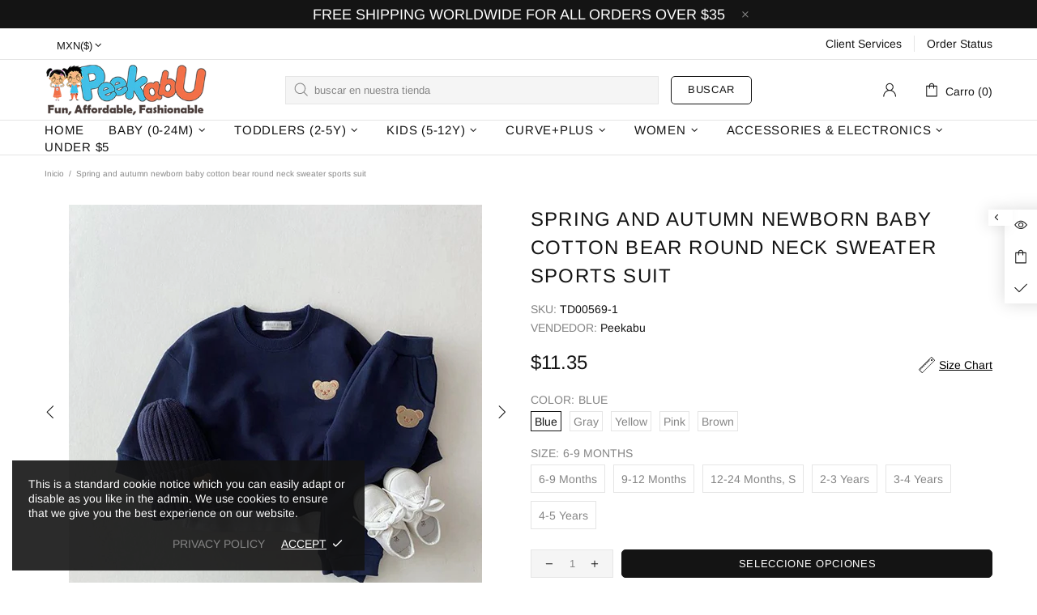

--- FILE ---
content_type: text/html; charset=utf-8
request_url: https://peekabu.com/es/products/spring-and-autumn-newborn-baby-cotton-bear-round-neck-sweater-sports-suit
body_size: 123289
content:

  <!doctype html>
<!--[if IE 9]> <html class="ie9 no-js supports-no-cookies" lang="es"> <![endif]-->
<!--[if (gt IE 9)|!(IE)]><!--> <html class="no-js supports-no-cookies" lang="es"> <!--<![endif]-->
<head>
  <!-- Meta Pixel Code -->
<script>
  !function(f,b,e,v,n,t,s)
  {if(f.fbq)return;n=f.fbq=function(){n.callMethod?
  n.callMethod.apply(n,arguments):n.queue.push(arguments)};
  if(!f._fbq)f._fbq=n;n.push=n;n.loaded=!0;n.version='2.0';
  n.queue=[];t=b.createElement(e);t.async=!0;
  t.src=v;s=b.getElementsByTagName(e)[0];
  s.parentNode.insertBefore(t,s)}(window, document,'script',
  'https://connect.facebook.net/en_US/fbevents.js');
  fbq('init', '683454799820184');
  fbq('track', 'PageView');
</script>
<noscript><img height="1" width="1" style="display:none"
  src="https://www.facebook.com/tr?id=683454799820184&ev=PageView&noscript=1"
/></noscript>
<!-- End Meta Pixel Code -->
  <meta name="google-site-verification" content="7-jejDr4hHpt9Ezd3Gl7WlDQwgItafehVThBYsaYvDY" />
  <!-- Google Tag Manager -->
<script>(function(w,d,s,l,i){w[l]=w[l]||[];w[l].push({'gtm.start':
new Date().getTime(),event:'gtm.js'});var f=d.getElementsByTagName(s)[0],
j=d.createElement(s),dl=l!='dataLayer'?'&l='+l:'';j.async=true;j.src=
'https://www.googletagmanager.com/gtm.js?id='+i+dl;f.parentNode.insertBefore(j,f);
})(window,document,'script','dataLayer','GTM-WN267TS');</script>
<!-- End Google Tag Manager -->
  <!-- Google tag (gtag.js) -->
<script async src="https://www.googletagmanager.com/gtag/js?id=G-1KJLM904RT"></script>
<script>
  window.dataLayer = window.dataLayer || [];
  function gtag(){dataLayer.push(arguments);}
  gtag('js', new Date());

  gtag('config', 'G-1KJLM904RT');
</script>
  <meta name="facebook-domain-verification" content="yt60y3wcd2yzszmzamdo7u6176mlo2" />
<script>
window.KiwiSizing = window.KiwiSizing === undefined ? {} : window.KiwiSizing;
KiwiSizing.shop = "peekabu-shop.myshopify.com";


KiwiSizing.data = {
  collections: "277185036455,277579923623,277184381095,276338606247,277580021927,277580152999,277189296295,277580087463,277188509863,276338639015",
  tags: "12-24M large,12-24M small,2-3 years,3-4 years,4-5 years,6-9M,9-12M,baby (0-24M),baby boy,baby boy sets\/outfits,baby girl,baby girl sets\/outfits,Boy,Fall,Girl,Neutral,Sets\/Outfits,Spring,toddler boys,toddler boys sets\/outfits,toddler girls,toddler girls sets\/outfits,toddlers (2-5)",
  product: "7116433162407",
  vendor: "Peekabu",
  type: "",
  title: "Spring and autumn newborn baby cotton bear round neck sweater sports suit",
  images: ["\/\/peekabu.com\/cdn\/shop\/products\/jpg_d7f96820-ce4c-4432-bb62-166353f4114e.jpg?v=1634780696","\/\/peekabu.com\/cdn\/shop\/products\/jpg_ece0204b-a938-4fa9-bba1-c0979ca3e6a7.jpg?v=1634780699","\/\/peekabu.com\/cdn\/shop\/products\/jpg_229e8b94-8be1-424f-8922-0cd86a5c61c5.jpg?v=1634780702","\/\/peekabu.com\/cdn\/shop\/products\/jpg_8aa24a5e-2b77-462c-9ea1-c4079f5dafb2.jpg?v=1634780706","\/\/peekabu.com\/cdn\/shop\/products\/jpg_4be948ff-55bc-47a4-bd27-93b73e7cf1b8.jpg?v=1634780709","\/\/peekabu.com\/cdn\/shop\/products\/jpg_1f9c917a-973f-4d5e-acde-354c343b4913.jpg?v=1634780712","\/\/peekabu.com\/cdn\/shop\/products\/jpg_64e6708f-73bc-4bdf-ad71-29ba84564788.jpg?v=1634780714","\/\/peekabu.com\/cdn\/shop\/products\/jpg_df018367-cd06-41d7-aa42-5b8925fa65da.jpg?v=1634780718"],
  options: [{"name":"Color","position":1,"values":["Blue","Gray","Yellow","Pink","Brown"]},{"name":"Size","position":2,"values":["6-9 Months","9-12 Months","12-24 Months, S","2-3 Years","3-4 Years","4-5 Years"]}],
  variants: [{"id":41595074609319,"title":"Blue \/ 6-9 Months","option1":"Blue","option2":"6-9 Months","option3":null,"sku":"TD00569-1","requires_shipping":true,"taxable":true,"featured_image":{"id":31547996930215,"product_id":7116433162407,"position":7,"created_at":"2021-10-20T18:45:14-07:00","updated_at":"2021-10-20T18:45:14-07:00","alt":null,"width":800,"height":800,"src":"\/\/peekabu.com\/cdn\/shop\/products\/jpg_64e6708f-73bc-4bdf-ad71-29ba84564788.jpg?v=1634780714","variant_ids":[41595074609319,41595074642087,41595074674855,41595074707623,41595074740391,41595074773159]},"available":true,"name":"Spring and autumn newborn baby cotton bear round neck sweater sports suit - Blue \/ 6-9 Months","public_title":"Blue \/ 6-9 Months","options":["Blue","6-9 Months"],"price":1135,"weight":0,"compare_at_price":null,"inventory_management":"shopify","barcode":null,"featured_media":{"alt":null,"id":24013526270119,"position":7,"preview_image":{"aspect_ratio":1.0,"height":800,"width":800,"src":"\/\/peekabu.com\/cdn\/shop\/products\/jpg_64e6708f-73bc-4bdf-ad71-29ba84564788.jpg?v=1634780714"}},"requires_selling_plan":false,"selling_plan_allocations":[]},{"id":41595074642087,"title":"Blue \/ 9-12 Months","option1":"Blue","option2":"9-12 Months","option3":null,"sku":"TD00569-2","requires_shipping":true,"taxable":true,"featured_image":{"id":31547996930215,"product_id":7116433162407,"position":7,"created_at":"2021-10-20T18:45:14-07:00","updated_at":"2021-10-20T18:45:14-07:00","alt":null,"width":800,"height":800,"src":"\/\/peekabu.com\/cdn\/shop\/products\/jpg_64e6708f-73bc-4bdf-ad71-29ba84564788.jpg?v=1634780714","variant_ids":[41595074609319,41595074642087,41595074674855,41595074707623,41595074740391,41595074773159]},"available":true,"name":"Spring and autumn newborn baby cotton bear round neck sweater sports suit - Blue \/ 9-12 Months","public_title":"Blue \/ 9-12 Months","options":["Blue","9-12 Months"],"price":1135,"weight":0,"compare_at_price":null,"inventory_management":"shopify","barcode":null,"featured_media":{"alt":null,"id":24013526270119,"position":7,"preview_image":{"aspect_ratio":1.0,"height":800,"width":800,"src":"\/\/peekabu.com\/cdn\/shop\/products\/jpg_64e6708f-73bc-4bdf-ad71-29ba84564788.jpg?v=1634780714"}},"requires_selling_plan":false,"selling_plan_allocations":[]},{"id":41595074674855,"title":"Blue \/ 12-24 Months, S","option1":"Blue","option2":"12-24 Months, S","option3":null,"sku":"TD00569-3","requires_shipping":true,"taxable":true,"featured_image":{"id":31547996930215,"product_id":7116433162407,"position":7,"created_at":"2021-10-20T18:45:14-07:00","updated_at":"2021-10-20T18:45:14-07:00","alt":null,"width":800,"height":800,"src":"\/\/peekabu.com\/cdn\/shop\/products\/jpg_64e6708f-73bc-4bdf-ad71-29ba84564788.jpg?v=1634780714","variant_ids":[41595074609319,41595074642087,41595074674855,41595074707623,41595074740391,41595074773159]},"available":true,"name":"Spring and autumn newborn baby cotton bear round neck sweater sports suit - Blue \/ 12-24 Months, S","public_title":"Blue \/ 12-24 Months, S","options":["Blue","12-24 Months, S"],"price":1135,"weight":0,"compare_at_price":null,"inventory_management":"shopify","barcode":null,"featured_media":{"alt":null,"id":24013526270119,"position":7,"preview_image":{"aspect_ratio":1.0,"height":800,"width":800,"src":"\/\/peekabu.com\/cdn\/shop\/products\/jpg_64e6708f-73bc-4bdf-ad71-29ba84564788.jpg?v=1634780714"}},"requires_selling_plan":false,"selling_plan_allocations":[]},{"id":41595074707623,"title":"Blue \/ 2-3 Years","option1":"Blue","option2":"2-3 Years","option3":null,"sku":"TD00569-4","requires_shipping":true,"taxable":true,"featured_image":{"id":31547996930215,"product_id":7116433162407,"position":7,"created_at":"2021-10-20T18:45:14-07:00","updated_at":"2021-10-20T18:45:14-07:00","alt":null,"width":800,"height":800,"src":"\/\/peekabu.com\/cdn\/shop\/products\/jpg_64e6708f-73bc-4bdf-ad71-29ba84564788.jpg?v=1634780714","variant_ids":[41595074609319,41595074642087,41595074674855,41595074707623,41595074740391,41595074773159]},"available":true,"name":"Spring and autumn newborn baby cotton bear round neck sweater sports suit - Blue \/ 2-3 Years","public_title":"Blue \/ 2-3 Years","options":["Blue","2-3 Years"],"price":1135,"weight":0,"compare_at_price":null,"inventory_management":"shopify","barcode":null,"featured_media":{"alt":null,"id":24013526270119,"position":7,"preview_image":{"aspect_ratio":1.0,"height":800,"width":800,"src":"\/\/peekabu.com\/cdn\/shop\/products\/jpg_64e6708f-73bc-4bdf-ad71-29ba84564788.jpg?v=1634780714"}},"requires_selling_plan":false,"selling_plan_allocations":[]},{"id":41595074740391,"title":"Blue \/ 3-4 Years","option1":"Blue","option2":"3-4 Years","option3":null,"sku":"TD00569-5","requires_shipping":true,"taxable":true,"featured_image":{"id":31547996930215,"product_id":7116433162407,"position":7,"created_at":"2021-10-20T18:45:14-07:00","updated_at":"2021-10-20T18:45:14-07:00","alt":null,"width":800,"height":800,"src":"\/\/peekabu.com\/cdn\/shop\/products\/jpg_64e6708f-73bc-4bdf-ad71-29ba84564788.jpg?v=1634780714","variant_ids":[41595074609319,41595074642087,41595074674855,41595074707623,41595074740391,41595074773159]},"available":true,"name":"Spring and autumn newborn baby cotton bear round neck sweater sports suit - Blue \/ 3-4 Years","public_title":"Blue \/ 3-4 Years","options":["Blue","3-4 Years"],"price":1135,"weight":0,"compare_at_price":null,"inventory_management":"shopify","barcode":null,"featured_media":{"alt":null,"id":24013526270119,"position":7,"preview_image":{"aspect_ratio":1.0,"height":800,"width":800,"src":"\/\/peekabu.com\/cdn\/shop\/products\/jpg_64e6708f-73bc-4bdf-ad71-29ba84564788.jpg?v=1634780714"}},"requires_selling_plan":false,"selling_plan_allocations":[]},{"id":41595074773159,"title":"Blue \/ 4-5 Years","option1":"Blue","option2":"4-5 Years","option3":null,"sku":"TD00569-6","requires_shipping":true,"taxable":true,"featured_image":{"id":31547996930215,"product_id":7116433162407,"position":7,"created_at":"2021-10-20T18:45:14-07:00","updated_at":"2021-10-20T18:45:14-07:00","alt":null,"width":800,"height":800,"src":"\/\/peekabu.com\/cdn\/shop\/products\/jpg_64e6708f-73bc-4bdf-ad71-29ba84564788.jpg?v=1634780714","variant_ids":[41595074609319,41595074642087,41595074674855,41595074707623,41595074740391,41595074773159]},"available":true,"name":"Spring and autumn newborn baby cotton bear round neck sweater sports suit - Blue \/ 4-5 Years","public_title":"Blue \/ 4-5 Years","options":["Blue","4-5 Years"],"price":1135,"weight":0,"compare_at_price":null,"inventory_management":"shopify","barcode":null,"featured_media":{"alt":null,"id":24013526270119,"position":7,"preview_image":{"aspect_ratio":1.0,"height":800,"width":800,"src":"\/\/peekabu.com\/cdn\/shop\/products\/jpg_64e6708f-73bc-4bdf-ad71-29ba84564788.jpg?v=1634780714"}},"requires_selling_plan":false,"selling_plan_allocations":[]},{"id":41595074805927,"title":"Gray \/ 6-9 Months","option1":"Gray","option2":"6-9 Months","option3":null,"sku":"TD00569-7","requires_shipping":true,"taxable":true,"featured_image":{"id":31547996536999,"product_id":7116433162407,"position":6,"created_at":"2021-10-20T18:45:12-07:00","updated_at":"2021-10-20T18:45:12-07:00","alt":null,"width":800,"height":800,"src":"\/\/peekabu.com\/cdn\/shop\/products\/jpg_1f9c917a-973f-4d5e-acde-354c343b4913.jpg?v=1634780712","variant_ids":[41595074805927,41595074838695,41595074871463,41595074904231,41595074936999,41595074969767]},"available":true,"name":"Spring and autumn newborn baby cotton bear round neck sweater sports suit - Gray \/ 6-9 Months","public_title":"Gray \/ 6-9 Months","options":["Gray","6-9 Months"],"price":1135,"weight":0,"compare_at_price":null,"inventory_management":"shopify","barcode":null,"featured_media":{"alt":null,"id":24013525844135,"position":6,"preview_image":{"aspect_ratio":1.0,"height":800,"width":800,"src":"\/\/peekabu.com\/cdn\/shop\/products\/jpg_1f9c917a-973f-4d5e-acde-354c343b4913.jpg?v=1634780712"}},"requires_selling_plan":false,"selling_plan_allocations":[]},{"id":41595074838695,"title":"Gray \/ 9-12 Months","option1":"Gray","option2":"9-12 Months","option3":null,"sku":"TD00569-8","requires_shipping":true,"taxable":true,"featured_image":{"id":31547996536999,"product_id":7116433162407,"position":6,"created_at":"2021-10-20T18:45:12-07:00","updated_at":"2021-10-20T18:45:12-07:00","alt":null,"width":800,"height":800,"src":"\/\/peekabu.com\/cdn\/shop\/products\/jpg_1f9c917a-973f-4d5e-acde-354c343b4913.jpg?v=1634780712","variant_ids":[41595074805927,41595074838695,41595074871463,41595074904231,41595074936999,41595074969767]},"available":true,"name":"Spring and autumn newborn baby cotton bear round neck sweater sports suit - Gray \/ 9-12 Months","public_title":"Gray \/ 9-12 Months","options":["Gray","9-12 Months"],"price":1135,"weight":0,"compare_at_price":null,"inventory_management":"shopify","barcode":null,"featured_media":{"alt":null,"id":24013525844135,"position":6,"preview_image":{"aspect_ratio":1.0,"height":800,"width":800,"src":"\/\/peekabu.com\/cdn\/shop\/products\/jpg_1f9c917a-973f-4d5e-acde-354c343b4913.jpg?v=1634780712"}},"requires_selling_plan":false,"selling_plan_allocations":[]},{"id":41595074871463,"title":"Gray \/ 12-24 Months, S","option1":"Gray","option2":"12-24 Months, S","option3":null,"sku":"TD00569-9","requires_shipping":true,"taxable":true,"featured_image":{"id":31547996536999,"product_id":7116433162407,"position":6,"created_at":"2021-10-20T18:45:12-07:00","updated_at":"2021-10-20T18:45:12-07:00","alt":null,"width":800,"height":800,"src":"\/\/peekabu.com\/cdn\/shop\/products\/jpg_1f9c917a-973f-4d5e-acde-354c343b4913.jpg?v=1634780712","variant_ids":[41595074805927,41595074838695,41595074871463,41595074904231,41595074936999,41595074969767]},"available":true,"name":"Spring and autumn newborn baby cotton bear round neck sweater sports suit - Gray \/ 12-24 Months, S","public_title":"Gray \/ 12-24 Months, S","options":["Gray","12-24 Months, S"],"price":1135,"weight":0,"compare_at_price":null,"inventory_management":"shopify","barcode":null,"featured_media":{"alt":null,"id":24013525844135,"position":6,"preview_image":{"aspect_ratio":1.0,"height":800,"width":800,"src":"\/\/peekabu.com\/cdn\/shop\/products\/jpg_1f9c917a-973f-4d5e-acde-354c343b4913.jpg?v=1634780712"}},"requires_selling_plan":false,"selling_plan_allocations":[]},{"id":41595074904231,"title":"Gray \/ 2-3 Years","option1":"Gray","option2":"2-3 Years","option3":null,"sku":"TD00569-10","requires_shipping":true,"taxable":true,"featured_image":{"id":31547996536999,"product_id":7116433162407,"position":6,"created_at":"2021-10-20T18:45:12-07:00","updated_at":"2021-10-20T18:45:12-07:00","alt":null,"width":800,"height":800,"src":"\/\/peekabu.com\/cdn\/shop\/products\/jpg_1f9c917a-973f-4d5e-acde-354c343b4913.jpg?v=1634780712","variant_ids":[41595074805927,41595074838695,41595074871463,41595074904231,41595074936999,41595074969767]},"available":true,"name":"Spring and autumn newborn baby cotton bear round neck sweater sports suit - Gray \/ 2-3 Years","public_title":"Gray \/ 2-3 Years","options":["Gray","2-3 Years"],"price":1135,"weight":0,"compare_at_price":null,"inventory_management":"shopify","barcode":null,"featured_media":{"alt":null,"id":24013525844135,"position":6,"preview_image":{"aspect_ratio":1.0,"height":800,"width":800,"src":"\/\/peekabu.com\/cdn\/shop\/products\/jpg_1f9c917a-973f-4d5e-acde-354c343b4913.jpg?v=1634780712"}},"requires_selling_plan":false,"selling_plan_allocations":[]},{"id":41595074936999,"title":"Gray \/ 3-4 Years","option1":"Gray","option2":"3-4 Years","option3":null,"sku":"TD00569-11","requires_shipping":true,"taxable":true,"featured_image":{"id":31547996536999,"product_id":7116433162407,"position":6,"created_at":"2021-10-20T18:45:12-07:00","updated_at":"2021-10-20T18:45:12-07:00","alt":null,"width":800,"height":800,"src":"\/\/peekabu.com\/cdn\/shop\/products\/jpg_1f9c917a-973f-4d5e-acde-354c343b4913.jpg?v=1634780712","variant_ids":[41595074805927,41595074838695,41595074871463,41595074904231,41595074936999,41595074969767]},"available":true,"name":"Spring and autumn newborn baby cotton bear round neck sweater sports suit - Gray \/ 3-4 Years","public_title":"Gray \/ 3-4 Years","options":["Gray","3-4 Years"],"price":1135,"weight":0,"compare_at_price":null,"inventory_management":"shopify","barcode":null,"featured_media":{"alt":null,"id":24013525844135,"position":6,"preview_image":{"aspect_ratio":1.0,"height":800,"width":800,"src":"\/\/peekabu.com\/cdn\/shop\/products\/jpg_1f9c917a-973f-4d5e-acde-354c343b4913.jpg?v=1634780712"}},"requires_selling_plan":false,"selling_plan_allocations":[]},{"id":41595074969767,"title":"Gray \/ 4-5 Years","option1":"Gray","option2":"4-5 Years","option3":null,"sku":"TD00569-12","requires_shipping":true,"taxable":true,"featured_image":{"id":31547996536999,"product_id":7116433162407,"position":6,"created_at":"2021-10-20T18:45:12-07:00","updated_at":"2021-10-20T18:45:12-07:00","alt":null,"width":800,"height":800,"src":"\/\/peekabu.com\/cdn\/shop\/products\/jpg_1f9c917a-973f-4d5e-acde-354c343b4913.jpg?v=1634780712","variant_ids":[41595074805927,41595074838695,41595074871463,41595074904231,41595074936999,41595074969767]},"available":true,"name":"Spring and autumn newborn baby cotton bear round neck sweater sports suit - Gray \/ 4-5 Years","public_title":"Gray \/ 4-5 Years","options":["Gray","4-5 Years"],"price":1135,"weight":0,"compare_at_price":null,"inventory_management":"shopify","barcode":null,"featured_media":{"alt":null,"id":24013525844135,"position":6,"preview_image":{"aspect_ratio":1.0,"height":800,"width":800,"src":"\/\/peekabu.com\/cdn\/shop\/products\/jpg_1f9c917a-973f-4d5e-acde-354c343b4913.jpg?v=1634780712"}},"requires_selling_plan":false,"selling_plan_allocations":[]},{"id":41595075002535,"title":"Yellow \/ 6-9 Months","option1":"Yellow","option2":"6-9 Months","option3":null,"sku":"TD00569-13","requires_shipping":true,"taxable":true,"featured_image":{"id":31547996242087,"product_id":7116433162407,"position":5,"created_at":"2021-10-20T18:45:09-07:00","updated_at":"2021-10-20T18:45:09-07:00","alt":null,"width":800,"height":800,"src":"\/\/peekabu.com\/cdn\/shop\/products\/jpg_4be948ff-55bc-47a4-bd27-93b73e7cf1b8.jpg?v=1634780709","variant_ids":[41595075002535,41595075035303,41595075068071,41595075100839,41595075133607,41595075166375]},"available":true,"name":"Spring and autumn newborn baby cotton bear round neck sweater sports suit - Yellow \/ 6-9 Months","public_title":"Yellow \/ 6-9 Months","options":["Yellow","6-9 Months"],"price":1135,"weight":0,"compare_at_price":null,"inventory_management":"shopify","barcode":null,"featured_media":{"alt":null,"id":24013525549223,"position":5,"preview_image":{"aspect_ratio":1.0,"height":800,"width":800,"src":"\/\/peekabu.com\/cdn\/shop\/products\/jpg_4be948ff-55bc-47a4-bd27-93b73e7cf1b8.jpg?v=1634780709"}},"requires_selling_plan":false,"selling_plan_allocations":[]},{"id":41595075035303,"title":"Yellow \/ 9-12 Months","option1":"Yellow","option2":"9-12 Months","option3":null,"sku":"TD00569-14","requires_shipping":true,"taxable":true,"featured_image":{"id":31547996242087,"product_id":7116433162407,"position":5,"created_at":"2021-10-20T18:45:09-07:00","updated_at":"2021-10-20T18:45:09-07:00","alt":null,"width":800,"height":800,"src":"\/\/peekabu.com\/cdn\/shop\/products\/jpg_4be948ff-55bc-47a4-bd27-93b73e7cf1b8.jpg?v=1634780709","variant_ids":[41595075002535,41595075035303,41595075068071,41595075100839,41595075133607,41595075166375]},"available":true,"name":"Spring and autumn newborn baby cotton bear round neck sweater sports suit - Yellow \/ 9-12 Months","public_title":"Yellow \/ 9-12 Months","options":["Yellow","9-12 Months"],"price":1135,"weight":0,"compare_at_price":null,"inventory_management":"shopify","barcode":null,"featured_media":{"alt":null,"id":24013525549223,"position":5,"preview_image":{"aspect_ratio":1.0,"height":800,"width":800,"src":"\/\/peekabu.com\/cdn\/shop\/products\/jpg_4be948ff-55bc-47a4-bd27-93b73e7cf1b8.jpg?v=1634780709"}},"requires_selling_plan":false,"selling_plan_allocations":[]},{"id":41595075068071,"title":"Yellow \/ 12-24 Months, S","option1":"Yellow","option2":"12-24 Months, S","option3":null,"sku":"TD00569-15","requires_shipping":true,"taxable":true,"featured_image":{"id":31547996242087,"product_id":7116433162407,"position":5,"created_at":"2021-10-20T18:45:09-07:00","updated_at":"2021-10-20T18:45:09-07:00","alt":null,"width":800,"height":800,"src":"\/\/peekabu.com\/cdn\/shop\/products\/jpg_4be948ff-55bc-47a4-bd27-93b73e7cf1b8.jpg?v=1634780709","variant_ids":[41595075002535,41595075035303,41595075068071,41595075100839,41595075133607,41595075166375]},"available":true,"name":"Spring and autumn newborn baby cotton bear round neck sweater sports suit - Yellow \/ 12-24 Months, S","public_title":"Yellow \/ 12-24 Months, S","options":["Yellow","12-24 Months, S"],"price":1135,"weight":0,"compare_at_price":null,"inventory_management":"shopify","barcode":null,"featured_media":{"alt":null,"id":24013525549223,"position":5,"preview_image":{"aspect_ratio":1.0,"height":800,"width":800,"src":"\/\/peekabu.com\/cdn\/shop\/products\/jpg_4be948ff-55bc-47a4-bd27-93b73e7cf1b8.jpg?v=1634780709"}},"requires_selling_plan":false,"selling_plan_allocations":[]},{"id":41595075100839,"title":"Yellow \/ 2-3 Years","option1":"Yellow","option2":"2-3 Years","option3":null,"sku":"TD00569-16","requires_shipping":true,"taxable":true,"featured_image":{"id":31547996242087,"product_id":7116433162407,"position":5,"created_at":"2021-10-20T18:45:09-07:00","updated_at":"2021-10-20T18:45:09-07:00","alt":null,"width":800,"height":800,"src":"\/\/peekabu.com\/cdn\/shop\/products\/jpg_4be948ff-55bc-47a4-bd27-93b73e7cf1b8.jpg?v=1634780709","variant_ids":[41595075002535,41595075035303,41595075068071,41595075100839,41595075133607,41595075166375]},"available":true,"name":"Spring and autumn newborn baby cotton bear round neck sweater sports suit - Yellow \/ 2-3 Years","public_title":"Yellow \/ 2-3 Years","options":["Yellow","2-3 Years"],"price":1135,"weight":0,"compare_at_price":null,"inventory_management":"shopify","barcode":null,"featured_media":{"alt":null,"id":24013525549223,"position":5,"preview_image":{"aspect_ratio":1.0,"height":800,"width":800,"src":"\/\/peekabu.com\/cdn\/shop\/products\/jpg_4be948ff-55bc-47a4-bd27-93b73e7cf1b8.jpg?v=1634780709"}},"requires_selling_plan":false,"selling_plan_allocations":[]},{"id":41595075133607,"title":"Yellow \/ 3-4 Years","option1":"Yellow","option2":"3-4 Years","option3":null,"sku":"TD00569-17","requires_shipping":true,"taxable":true,"featured_image":{"id":31547996242087,"product_id":7116433162407,"position":5,"created_at":"2021-10-20T18:45:09-07:00","updated_at":"2021-10-20T18:45:09-07:00","alt":null,"width":800,"height":800,"src":"\/\/peekabu.com\/cdn\/shop\/products\/jpg_4be948ff-55bc-47a4-bd27-93b73e7cf1b8.jpg?v=1634780709","variant_ids":[41595075002535,41595075035303,41595075068071,41595075100839,41595075133607,41595075166375]},"available":true,"name":"Spring and autumn newborn baby cotton bear round neck sweater sports suit - Yellow \/ 3-4 Years","public_title":"Yellow \/ 3-4 Years","options":["Yellow","3-4 Years"],"price":1135,"weight":0,"compare_at_price":null,"inventory_management":"shopify","barcode":null,"featured_media":{"alt":null,"id":24013525549223,"position":5,"preview_image":{"aspect_ratio":1.0,"height":800,"width":800,"src":"\/\/peekabu.com\/cdn\/shop\/products\/jpg_4be948ff-55bc-47a4-bd27-93b73e7cf1b8.jpg?v=1634780709"}},"requires_selling_plan":false,"selling_plan_allocations":[]},{"id":41595075166375,"title":"Yellow \/ 4-5 Years","option1":"Yellow","option2":"4-5 Years","option3":null,"sku":"TD00569-18","requires_shipping":true,"taxable":true,"featured_image":{"id":31547996242087,"product_id":7116433162407,"position":5,"created_at":"2021-10-20T18:45:09-07:00","updated_at":"2021-10-20T18:45:09-07:00","alt":null,"width":800,"height":800,"src":"\/\/peekabu.com\/cdn\/shop\/products\/jpg_4be948ff-55bc-47a4-bd27-93b73e7cf1b8.jpg?v=1634780709","variant_ids":[41595075002535,41595075035303,41595075068071,41595075100839,41595075133607,41595075166375]},"available":true,"name":"Spring and autumn newborn baby cotton bear round neck sweater sports suit - Yellow \/ 4-5 Years","public_title":"Yellow \/ 4-5 Years","options":["Yellow","4-5 Years"],"price":1135,"weight":0,"compare_at_price":null,"inventory_management":"shopify","barcode":null,"featured_media":{"alt":null,"id":24013525549223,"position":5,"preview_image":{"aspect_ratio":1.0,"height":800,"width":800,"src":"\/\/peekabu.com\/cdn\/shop\/products\/jpg_4be948ff-55bc-47a4-bd27-93b73e7cf1b8.jpg?v=1634780709"}},"requires_selling_plan":false,"selling_plan_allocations":[]},{"id":41595075199143,"title":"Pink \/ 6-9 Months","option1":"Pink","option2":"6-9 Months","option3":null,"sku":"TD00569-19","requires_shipping":true,"taxable":true,"featured_image":{"id":31547995816103,"product_id":7116433162407,"position":4,"created_at":"2021-10-20T18:45:06-07:00","updated_at":"2021-10-20T18:45:06-07:00","alt":null,"width":800,"height":800,"src":"\/\/peekabu.com\/cdn\/shop\/products\/jpg_8aa24a5e-2b77-462c-9ea1-c4079f5dafb2.jpg?v=1634780706","variant_ids":[41595075199143,41595075231911,41595075264679,41595075297447,41595075330215,41595075362983]},"available":true,"name":"Spring and autumn newborn baby cotton bear round neck sweater sports suit - Pink \/ 6-9 Months","public_title":"Pink \/ 6-9 Months","options":["Pink","6-9 Months"],"price":1135,"weight":0,"compare_at_price":null,"inventory_management":"shopify","barcode":null,"featured_media":{"alt":null,"id":24013525123239,"position":4,"preview_image":{"aspect_ratio":1.0,"height":800,"width":800,"src":"\/\/peekabu.com\/cdn\/shop\/products\/jpg_8aa24a5e-2b77-462c-9ea1-c4079f5dafb2.jpg?v=1634780706"}},"requires_selling_plan":false,"selling_plan_allocations":[]},{"id":41595075231911,"title":"Pink \/ 9-12 Months","option1":"Pink","option2":"9-12 Months","option3":null,"sku":"TD00569-20","requires_shipping":true,"taxable":true,"featured_image":{"id":31547995816103,"product_id":7116433162407,"position":4,"created_at":"2021-10-20T18:45:06-07:00","updated_at":"2021-10-20T18:45:06-07:00","alt":null,"width":800,"height":800,"src":"\/\/peekabu.com\/cdn\/shop\/products\/jpg_8aa24a5e-2b77-462c-9ea1-c4079f5dafb2.jpg?v=1634780706","variant_ids":[41595075199143,41595075231911,41595075264679,41595075297447,41595075330215,41595075362983]},"available":true,"name":"Spring and autumn newborn baby cotton bear round neck sweater sports suit - Pink \/ 9-12 Months","public_title":"Pink \/ 9-12 Months","options":["Pink","9-12 Months"],"price":1135,"weight":0,"compare_at_price":null,"inventory_management":"shopify","barcode":null,"featured_media":{"alt":null,"id":24013525123239,"position":4,"preview_image":{"aspect_ratio":1.0,"height":800,"width":800,"src":"\/\/peekabu.com\/cdn\/shop\/products\/jpg_8aa24a5e-2b77-462c-9ea1-c4079f5dafb2.jpg?v=1634780706"}},"requires_selling_plan":false,"selling_plan_allocations":[]},{"id":41595075264679,"title":"Pink \/ 12-24 Months, S","option1":"Pink","option2":"12-24 Months, S","option3":null,"sku":"TD00569-21","requires_shipping":true,"taxable":true,"featured_image":{"id":31547995816103,"product_id":7116433162407,"position":4,"created_at":"2021-10-20T18:45:06-07:00","updated_at":"2021-10-20T18:45:06-07:00","alt":null,"width":800,"height":800,"src":"\/\/peekabu.com\/cdn\/shop\/products\/jpg_8aa24a5e-2b77-462c-9ea1-c4079f5dafb2.jpg?v=1634780706","variant_ids":[41595075199143,41595075231911,41595075264679,41595075297447,41595075330215,41595075362983]},"available":true,"name":"Spring and autumn newborn baby cotton bear round neck sweater sports suit - Pink \/ 12-24 Months, S","public_title":"Pink \/ 12-24 Months, S","options":["Pink","12-24 Months, S"],"price":1135,"weight":0,"compare_at_price":null,"inventory_management":"shopify","barcode":null,"featured_media":{"alt":null,"id":24013525123239,"position":4,"preview_image":{"aspect_ratio":1.0,"height":800,"width":800,"src":"\/\/peekabu.com\/cdn\/shop\/products\/jpg_8aa24a5e-2b77-462c-9ea1-c4079f5dafb2.jpg?v=1634780706"}},"requires_selling_plan":false,"selling_plan_allocations":[]},{"id":41595075297447,"title":"Pink \/ 2-3 Years","option1":"Pink","option2":"2-3 Years","option3":null,"sku":"TD00569-22","requires_shipping":true,"taxable":true,"featured_image":{"id":31547995816103,"product_id":7116433162407,"position":4,"created_at":"2021-10-20T18:45:06-07:00","updated_at":"2021-10-20T18:45:06-07:00","alt":null,"width":800,"height":800,"src":"\/\/peekabu.com\/cdn\/shop\/products\/jpg_8aa24a5e-2b77-462c-9ea1-c4079f5dafb2.jpg?v=1634780706","variant_ids":[41595075199143,41595075231911,41595075264679,41595075297447,41595075330215,41595075362983]},"available":true,"name":"Spring and autumn newborn baby cotton bear round neck sweater sports suit - Pink \/ 2-3 Years","public_title":"Pink \/ 2-3 Years","options":["Pink","2-3 Years"],"price":1135,"weight":0,"compare_at_price":null,"inventory_management":"shopify","barcode":null,"featured_media":{"alt":null,"id":24013525123239,"position":4,"preview_image":{"aspect_ratio":1.0,"height":800,"width":800,"src":"\/\/peekabu.com\/cdn\/shop\/products\/jpg_8aa24a5e-2b77-462c-9ea1-c4079f5dafb2.jpg?v=1634780706"}},"requires_selling_plan":false,"selling_plan_allocations":[]},{"id":41595075330215,"title":"Pink \/ 3-4 Years","option1":"Pink","option2":"3-4 Years","option3":null,"sku":"TD00569-23","requires_shipping":true,"taxable":true,"featured_image":{"id":31547995816103,"product_id":7116433162407,"position":4,"created_at":"2021-10-20T18:45:06-07:00","updated_at":"2021-10-20T18:45:06-07:00","alt":null,"width":800,"height":800,"src":"\/\/peekabu.com\/cdn\/shop\/products\/jpg_8aa24a5e-2b77-462c-9ea1-c4079f5dafb2.jpg?v=1634780706","variant_ids":[41595075199143,41595075231911,41595075264679,41595075297447,41595075330215,41595075362983]},"available":true,"name":"Spring and autumn newborn baby cotton bear round neck sweater sports suit - Pink \/ 3-4 Years","public_title":"Pink \/ 3-4 Years","options":["Pink","3-4 Years"],"price":1135,"weight":0,"compare_at_price":null,"inventory_management":"shopify","barcode":null,"featured_media":{"alt":null,"id":24013525123239,"position":4,"preview_image":{"aspect_ratio":1.0,"height":800,"width":800,"src":"\/\/peekabu.com\/cdn\/shop\/products\/jpg_8aa24a5e-2b77-462c-9ea1-c4079f5dafb2.jpg?v=1634780706"}},"requires_selling_plan":false,"selling_plan_allocations":[]},{"id":41595075362983,"title":"Pink \/ 4-5 Years","option1":"Pink","option2":"4-5 Years","option3":null,"sku":"TD00569-24","requires_shipping":true,"taxable":true,"featured_image":{"id":31547995816103,"product_id":7116433162407,"position":4,"created_at":"2021-10-20T18:45:06-07:00","updated_at":"2021-10-20T18:45:06-07:00","alt":null,"width":800,"height":800,"src":"\/\/peekabu.com\/cdn\/shop\/products\/jpg_8aa24a5e-2b77-462c-9ea1-c4079f5dafb2.jpg?v=1634780706","variant_ids":[41595075199143,41595075231911,41595075264679,41595075297447,41595075330215,41595075362983]},"available":true,"name":"Spring and autumn newborn baby cotton bear round neck sweater sports suit - Pink \/ 4-5 Years","public_title":"Pink \/ 4-5 Years","options":["Pink","4-5 Years"],"price":1135,"weight":0,"compare_at_price":null,"inventory_management":"shopify","barcode":null,"featured_media":{"alt":null,"id":24013525123239,"position":4,"preview_image":{"aspect_ratio":1.0,"height":800,"width":800,"src":"\/\/peekabu.com\/cdn\/shop\/products\/jpg_8aa24a5e-2b77-462c-9ea1-c4079f5dafb2.jpg?v=1634780706"}},"requires_selling_plan":false,"selling_plan_allocations":[]},{"id":41595075395751,"title":"Brown \/ 6-9 Months","option1":"Brown","option2":"6-9 Months","option3":null,"sku":"TD00569-25","requires_shipping":true,"taxable":true,"featured_image":{"id":31547997454503,"product_id":7116433162407,"position":8,"created_at":"2021-10-20T18:45:18-07:00","updated_at":"2021-10-20T18:45:18-07:00","alt":null,"width":800,"height":800,"src":"\/\/peekabu.com\/cdn\/shop\/products\/jpg_df018367-cd06-41d7-aa42-5b8925fa65da.jpg?v=1634780718","variant_ids":[41595075395751,41595075428519,41595075461287,41595075494055,41595075526823,41595075559591]},"available":true,"name":"Spring and autumn newborn baby cotton bear round neck sweater sports suit - Brown \/ 6-9 Months","public_title":"Brown \/ 6-9 Months","options":["Brown","6-9 Months"],"price":1135,"weight":0,"compare_at_price":null,"inventory_management":"shopify","barcode":null,"featured_media":{"alt":null,"id":24013526761639,"position":8,"preview_image":{"aspect_ratio":1.0,"height":800,"width":800,"src":"\/\/peekabu.com\/cdn\/shop\/products\/jpg_df018367-cd06-41d7-aa42-5b8925fa65da.jpg?v=1634780718"}},"requires_selling_plan":false,"selling_plan_allocations":[]},{"id":41595075428519,"title":"Brown \/ 9-12 Months","option1":"Brown","option2":"9-12 Months","option3":null,"sku":"TD00569-26","requires_shipping":true,"taxable":true,"featured_image":{"id":31547997454503,"product_id":7116433162407,"position":8,"created_at":"2021-10-20T18:45:18-07:00","updated_at":"2021-10-20T18:45:18-07:00","alt":null,"width":800,"height":800,"src":"\/\/peekabu.com\/cdn\/shop\/products\/jpg_df018367-cd06-41d7-aa42-5b8925fa65da.jpg?v=1634780718","variant_ids":[41595075395751,41595075428519,41595075461287,41595075494055,41595075526823,41595075559591]},"available":true,"name":"Spring and autumn newborn baby cotton bear round neck sweater sports suit - Brown \/ 9-12 Months","public_title":"Brown \/ 9-12 Months","options":["Brown","9-12 Months"],"price":1135,"weight":0,"compare_at_price":null,"inventory_management":"shopify","barcode":null,"featured_media":{"alt":null,"id":24013526761639,"position":8,"preview_image":{"aspect_ratio":1.0,"height":800,"width":800,"src":"\/\/peekabu.com\/cdn\/shop\/products\/jpg_df018367-cd06-41d7-aa42-5b8925fa65da.jpg?v=1634780718"}},"requires_selling_plan":false,"selling_plan_allocations":[]},{"id":41595075461287,"title":"Brown \/ 12-24 Months, S","option1":"Brown","option2":"12-24 Months, S","option3":null,"sku":"TD00569-27","requires_shipping":true,"taxable":true,"featured_image":{"id":31547997454503,"product_id":7116433162407,"position":8,"created_at":"2021-10-20T18:45:18-07:00","updated_at":"2021-10-20T18:45:18-07:00","alt":null,"width":800,"height":800,"src":"\/\/peekabu.com\/cdn\/shop\/products\/jpg_df018367-cd06-41d7-aa42-5b8925fa65da.jpg?v=1634780718","variant_ids":[41595075395751,41595075428519,41595075461287,41595075494055,41595075526823,41595075559591]},"available":true,"name":"Spring and autumn newborn baby cotton bear round neck sweater sports suit - Brown \/ 12-24 Months, S","public_title":"Brown \/ 12-24 Months, S","options":["Brown","12-24 Months, S"],"price":1135,"weight":0,"compare_at_price":null,"inventory_management":"shopify","barcode":null,"featured_media":{"alt":null,"id":24013526761639,"position":8,"preview_image":{"aspect_ratio":1.0,"height":800,"width":800,"src":"\/\/peekabu.com\/cdn\/shop\/products\/jpg_df018367-cd06-41d7-aa42-5b8925fa65da.jpg?v=1634780718"}},"requires_selling_plan":false,"selling_plan_allocations":[]},{"id":41595075494055,"title":"Brown \/ 2-3 Years","option1":"Brown","option2":"2-3 Years","option3":null,"sku":"TD00569-28","requires_shipping":true,"taxable":true,"featured_image":{"id":31547997454503,"product_id":7116433162407,"position":8,"created_at":"2021-10-20T18:45:18-07:00","updated_at":"2021-10-20T18:45:18-07:00","alt":null,"width":800,"height":800,"src":"\/\/peekabu.com\/cdn\/shop\/products\/jpg_df018367-cd06-41d7-aa42-5b8925fa65da.jpg?v=1634780718","variant_ids":[41595075395751,41595075428519,41595075461287,41595075494055,41595075526823,41595075559591]},"available":true,"name":"Spring and autumn newborn baby cotton bear round neck sweater sports suit - Brown \/ 2-3 Years","public_title":"Brown \/ 2-3 Years","options":["Brown","2-3 Years"],"price":1135,"weight":0,"compare_at_price":null,"inventory_management":"shopify","barcode":null,"featured_media":{"alt":null,"id":24013526761639,"position":8,"preview_image":{"aspect_ratio":1.0,"height":800,"width":800,"src":"\/\/peekabu.com\/cdn\/shop\/products\/jpg_df018367-cd06-41d7-aa42-5b8925fa65da.jpg?v=1634780718"}},"requires_selling_plan":false,"selling_plan_allocations":[]},{"id":41595075526823,"title":"Brown \/ 3-4 Years","option1":"Brown","option2":"3-4 Years","option3":null,"sku":"TD00569-29","requires_shipping":true,"taxable":true,"featured_image":{"id":31547997454503,"product_id":7116433162407,"position":8,"created_at":"2021-10-20T18:45:18-07:00","updated_at":"2021-10-20T18:45:18-07:00","alt":null,"width":800,"height":800,"src":"\/\/peekabu.com\/cdn\/shop\/products\/jpg_df018367-cd06-41d7-aa42-5b8925fa65da.jpg?v=1634780718","variant_ids":[41595075395751,41595075428519,41595075461287,41595075494055,41595075526823,41595075559591]},"available":true,"name":"Spring and autumn newborn baby cotton bear round neck sweater sports suit - Brown \/ 3-4 Years","public_title":"Brown \/ 3-4 Years","options":["Brown","3-4 Years"],"price":1135,"weight":0,"compare_at_price":null,"inventory_management":"shopify","barcode":null,"featured_media":{"alt":null,"id":24013526761639,"position":8,"preview_image":{"aspect_ratio":1.0,"height":800,"width":800,"src":"\/\/peekabu.com\/cdn\/shop\/products\/jpg_df018367-cd06-41d7-aa42-5b8925fa65da.jpg?v=1634780718"}},"requires_selling_plan":false,"selling_plan_allocations":[]},{"id":41595075559591,"title":"Brown \/ 4-5 Years","option1":"Brown","option2":"4-5 Years","option3":null,"sku":"TD00569-30","requires_shipping":true,"taxable":true,"featured_image":{"id":31547997454503,"product_id":7116433162407,"position":8,"created_at":"2021-10-20T18:45:18-07:00","updated_at":"2021-10-20T18:45:18-07:00","alt":null,"width":800,"height":800,"src":"\/\/peekabu.com\/cdn\/shop\/products\/jpg_df018367-cd06-41d7-aa42-5b8925fa65da.jpg?v=1634780718","variant_ids":[41595075395751,41595075428519,41595075461287,41595075494055,41595075526823,41595075559591]},"available":true,"name":"Spring and autumn newborn baby cotton bear round neck sweater sports suit - Brown \/ 4-5 Years","public_title":"Brown \/ 4-5 Years","options":["Brown","4-5 Years"],"price":1135,"weight":0,"compare_at_price":null,"inventory_management":"shopify","barcode":null,"featured_media":{"alt":null,"id":24013526761639,"position":8,"preview_image":{"aspect_ratio":1.0,"height":800,"width":800,"src":"\/\/peekabu.com\/cdn\/shop\/products\/jpg_df018367-cd06-41d7-aa42-5b8925fa65da.jpg?v=1634780718"}},"requires_selling_plan":false,"selling_plan_allocations":[]}],
};

</script>
  
  
  <meta charset="utf-8">
<script>window.performance.mark('theme:DOM:load');</script><script>window.is_design_mode = true;</script><meta http-equiv="X-UA-Compatible" content="IE=edge">
<meta name="viewport" content="width=device-width, initial-scale=1, shrink-to-fit=no">
<meta name="theme-color" content=""><link rel="canonical" href="https://peekabu.com/es/products/spring-and-autumn-newborn-baby-cotton-bear-round-neck-sweater-sports-suit"><link rel="shortcut icon" href="//peekabu.com/cdn/shop/files/fabicon_32x32.png?v=1630910452" type="image/png"><title>Spring and autumn newborn baby cotton bear round neck sweater sports s&ndash; Peekabu </title><meta name="description" content="Spring and autumn newborn baby cotton bear round neck sweater sports suit Applicable gender: Neutral, Boys, Girls Suitable age: 6 months to 5 years old Suitable season: Spring,Autumn Main fabric composition: 95.2% cotton Safety level: Class a color: Dark blue, Light gray, Yellow, Pink, Brown"><meta property="og:site_name" content="Peekabu ">
<meta property="og:url" content="https://peekabu.com/es/products/spring-and-autumn-newborn-baby-cotton-bear-round-neck-sweater-sports-suit">
<meta property="og:title" content="Spring and autumn newborn baby cotton bear round neck sweater sports suit">
<meta property="og:type" content="product">
<meta property="og:description" content="Spring and autumn newborn baby cotton bear round neck sweater sports suit Applicable gender: Neutral, Boys, Girls Suitable age: 6 months to 5 years old Suitable season: Spring,Autumn Main fabric composition: 95.2% cotton Safety level: Class a color: Dark blue, Light gray, Yellow, Pink, Brown"><meta property="og:price:amount" content="11.35">
    <meta property="og:price:currency" content="USD"><meta property="og:image" content="http://peekabu.com/cdn/shop/products/jpg_d7f96820-ce4c-4432-bb62-166353f4114e_1200x1200.jpg?v=1634780696"><meta property="og:image" content="http://peekabu.com/cdn/shop/products/jpg_ece0204b-a938-4fa9-bba1-c0979ca3e6a7_1200x1200.jpg?v=1634780699"><meta property="og:image" content="http://peekabu.com/cdn/shop/products/jpg_229e8b94-8be1-424f-8922-0cd86a5c61c5_1200x1200.jpg?v=1634780702">
<meta property="og:image:secure_url" content="https://peekabu.com/cdn/shop/products/jpg_d7f96820-ce4c-4432-bb62-166353f4114e_1200x1200.jpg?v=1634780696"><meta property="og:image:secure_url" content="https://peekabu.com/cdn/shop/products/jpg_ece0204b-a938-4fa9-bba1-c0979ca3e6a7_1200x1200.jpg?v=1634780699"><meta property="og:image:secure_url" content="https://peekabu.com/cdn/shop/products/jpg_229e8b94-8be1-424f-8922-0cd86a5c61c5_1200x1200.jpg?v=1634780702"><meta name="twitter:card" content="summary_large_image">
<meta name="twitter:title" content="Spring and autumn newborn baby cotton bear round neck sweater sports suit">
<meta name="twitter:description" content="Spring and autumn newborn baby cotton bear round neck sweater sports suit Applicable gender: Neutral, Boys, Girls Suitable age: 6 months to 5 years old Suitable season: Spring,Autumn Main fabric composition: 95.2% cotton Safety level: Class a color: Dark blue, Light gray, Yellow, Pink, Brown">
<script type="application/ld+json">
    {
      "@context": "https://schema.org",
      "@type": "Organization",
      "url": "https://peekabu.com/es/products/spring-and-autumn-newborn-baby-cotton-bear-round-neck-sweater-sports-suit",
      "logo": "//peekabu.com/cdn/shop/files/300x101.png?v=1630995080"
    }
</script>
<link rel="preconnect" href="https://cdn.shopify.com" crossorigin="">
<script>window.theme = {};window.page = { default: {} };</script>
<script>window.theme.version = {version: '4.12.0', build: 'release 24.08 22:00'};</script>
<!-- Shella Shopify Theme -->
<!-- Version 4.12.0 -->
<!-- https://mpthemes.net/ -->
<!-- Get your license at http://bit.ly/2DOThWb -->

  <style>  *,::after,::before{box-sizing:border-box}html{font-family:sans-serif;line-height:1.15;-webkit-text-size-adjust:100%;-ms-text-size-adjust:100%;-ms-overflow-style:scrollbar;-webkit-tap-highlight-color:transparent}@-ms-viewport{width:device-width}article,aside,figcaption,figure,footer,header,hgroup,main,nav,section{display:block}body{margin:0;text-align:left}[tabindex="-1"]:focus{outline:0!important}hr{box-sizing:content-box;height:0;overflow:visible}h1,h2,h3,h4,h5,h6{margin-top:0}p{margin-top:0}abbr[data-original-title],abbr[title]{text-decoration:underline;text-decoration:underline dotted;cursor:help;border-bottom:0}address{margin-bottom:1rem;font-style:normal;line-height:inherit}dl,ol,ul{margin-top:0}ol ol,ol ul,ul ol,ul ul{margin-bottom:0}dt{font-weight:700}dd{margin-bottom:.5rem;margin-left:0}blockquote{margin:0 0 1rem}dfn{font-style:italic}b,strong{font-weight:bolder}small{font-size:80%}sub,sup{position:relative;font-size:75%;line-height:0;vertical-align:baseline}sub{bottom:-.25em}sup{top:-.5em}a{text-decoration:none;background-color:transparent;-webkit-text-decoration-skip:objects}a:hover{text-decoration:underline}a:not([href]):not([tabindex]){text-decoration:none}a:not([href]):not([tabindex]):focus,a:not([href]):not([tabindex]):hover{text-decoration:none}a:not([href]):not([tabindex]):focus{outline:0}code,kbd,pre,samp{font-family:SFMono-Regular,Menlo,Monaco,Consolas,"Liberation Mono","Courier New",monospace;font-size:1em}pre{margin-top:0;margin-bottom:1rem;overflow:auto;-ms-overflow-style:scrollbar}figure{margin:0 0 1rem}img{vertical-align:middle;border-style:none}svg:not(:root){overflow:hidden}table{border-collapse:collapse}caption{padding-top:15px;padding-bottom:15px;color:#6c757d;text-align:left;caption-side:bottom}th{text-align:inherit}label{display:inline-block}button{border-radius:0}button:focus{outline:1px dotted;outline:5px auto -webkit-focus-ring-color}button,input,optgroup,select,textarea{margin:0;font-family:inherit;font-size:inherit;line-height:inherit}button,input{overflow:visible}button,select{text-transform:none}[type=reset],[type=submit],button,html [type=button]{-webkit-appearance:button}[type=button]::-moz-focus-inner,[type=reset]::-moz-focus-inner,[type=submit]::-moz-focus-inner,button::-moz-focus-inner{padding:0;border-style:none}input[type=checkbox],input[type=radio]{box-sizing:border-box;padding:0}input[type=date],input[type=datetime-local],input[type=month],input[type=time]{-webkit-appearance:listbox}textarea{overflow:auto;resize:vertical}fieldset{min-width:0;padding:0;margin:0;border:0}legend{display:block;width:100%;max-width:100%;padding:0;margin-bottom:.5rem;font-size:1.5rem;line-height:inherit;color:inherit;white-space:normal}progress{vertical-align:baseline}[type=number]::-webkit-inner-spin-button,[type=number]::-webkit-outer-spin-button{height:auto}[type=search]{outline-offset:-2px;-webkit-appearance:none}[type=search]::-webkit-search-cancel-button,[type=search]::-webkit-search-decoration{-webkit-appearance:none}::-webkit-file-upload-button{font:inherit;-webkit-appearance:button}output{display:inline-block}summary{display:list-item;cursor:pointer}template{display:none}[hidden]{display:none!important}.container{width:100%;padding-left:10px;padding-right:10px;margin-right:auto;margin-left:auto}@media (min-width:1025px){.container{padding-right:15px;padding-left:15px}}@media (min-width:541px){.container{max-width:540px}}@media (min-width:768px){.container{max-width:100%}}@media (min-width:1025px){.container{max-width:980px}}@media (min-width:1260px){.container{max-width:1200px}}.container-fluid{width:100%;padding-left:10px;padding-right:10px;margin-right:auto;margin-left:auto}@media (min-width:1025px){.container-fluid{padding-right:15px;padding-left:15px}}.row{display:flex;flex-wrap:wrap;margin-left:-10px;margin-right:-10px}@media (min-width:1025px){.row{margin-right:-15px;margin-left:-15px}}.no-gutters{margin-right:0;margin-left:0}.no-gutters>.col,.no-gutters>[class*=col-]{padding-right:0;padding-left:0}.col,.col-1,.col-10,.col-11,.col-12,.col-2,.col-3,.col-4,.col-5,.col-6,.col-7,.col-8,.col-9,.col-auto,.col-lg,.col-lg-1,.col-lg-10,.col-lg-11,.col-lg-12,.col-lg-2,.col-lg-3,.col-lg-4,.col-lg-5,.col-lg-6,.col-lg-7,.col-lg-8,.col-lg-9,.col-lg-auto,.col-md,.col-md-1,.col-md-10,.col-md-11,.col-md-12,.col-md-2,.col-md-3,.col-md-4,.col-md-5,.col-md-6,.col-md-7,.col-md-8,.col-md-9,.col-md-auto,.col-sm,.col-sm-1,.col-sm-10,.col-sm-11,.col-sm-12,.col-sm-2,.col-sm-3,.col-sm-4,.col-sm-5,.col-sm-6,.col-sm-7,.col-sm-8,.col-sm-9,.col-sm-auto,.col-xl,.col-xl-1,.col-xl-10,.col-xl-11,.col-xl-12,.col-xl-2,.col-xl-3,.col-xl-4,.col-xl-5,.col-xl-6,.col-xl-7,.col-xl-8,.col-xl-9,.col-xl-auto{position:relative;width:100%;min-height:1px;padding-left:10px;padding-right:10px}@media (min-width:1025px){.col,.col-1,.col-10,.col-11,.col-12,.col-2,.col-3,.col-4,.col-5,.col-6,.col-7,.col-8,.col-9,.col-auto,.col-lg,.col-lg-1,.col-lg-10,.col-lg-11,.col-lg-12,.col-lg-2,.col-lg-3,.col-lg-4,.col-lg-5,.col-lg-6,.col-lg-7,.col-lg-8,.col-lg-9,.col-lg-auto,.col-md,.col-md-1,.col-md-10,.col-md-11,.col-md-12,.col-md-2,.col-md-3,.col-md-4,.col-md-5,.col-md-6,.col-md-7,.col-md-8,.col-md-9,.col-md-auto,.col-sm,.col-sm-1,.col-sm-10,.col-sm-11,.col-sm-12,.col-sm-2,.col-sm-3,.col-sm-4,.col-sm-5,.col-sm-6,.col-sm-7,.col-sm-8,.col-sm-9,.col-sm-auto,.col-xl,.col-xl-1,.col-xl-10,.col-xl-11,.col-xl-12,.col-xl-2,.col-xl-3,.col-xl-4,.col-xl-5,.col-xl-6,.col-xl-7,.col-xl-8,.col-xl-9,.col-xl-auto{padding-right:15px;padding-left:15px}}.col{flex-basis:0;flex-grow:1;max-width:100%}.col-auto{flex:0 0 auto;width:auto;max-width:none}.col-1{flex:0 0 8.33333%;max-width:8.33333%}.col-2{flex:0 0 16.66667%;max-width:16.66667%}.col-3{flex:0 0 25%;max-width:25%}.col-4{flex:0 0 33.33333%;max-width:33.33333%}.col-5{flex:0 0 41.66667%;max-width:41.66667%}.col-6{flex:0 0 50%;max-width:50%}.col-7{flex:0 0 58.33333%;max-width:58.33333%}.col-8{flex:0 0 66.66667%;max-width:66.66667%}.col-9{flex:0 0 75%;max-width:75%}.col-10{flex:0 0 83.33333%;max-width:83.33333%}.col-11{flex:0 0 91.66667%;max-width:91.66667%}.col-12{flex:0 0 100%;max-width:100%}.order-first{order:-1}.order-last{order:13}.order-0{order:0}.order-1{order:1}.order-2{order:2}.order-3{order:3}.order-4{order:4}.order-5{order:5}.order-6{order:6}.order-7{order:7}.order-8{order:8}.order-9{order:9}.order-10{order:10}.order-11{order:11}.order-12{order:12}.offset-1{margin-left:8.33333%}.offset-2{margin-left:16.66667%}.offset-3{margin-left:25%}.offset-4{margin-left:33.33333%}.offset-5{margin-left:41.66667%}.offset-6{margin-left:50%}.offset-7{margin-left:58.33333%}.offset-8{margin-left:66.66667%}.offset-9{margin-left:75%}.offset-10{margin-left:83.33333%}.offset-11{margin-left:91.66667%}@media (min-width:541px){.col-sm{flex-basis:0;flex-grow:1;max-width:100%}.col-sm-auto{flex:0 0 auto;width:auto;max-width:none}.col-sm-1{flex:0 0 8.33333%;max-width:8.33333%}.col-sm-2{flex:0 0 16.66667%;max-width:16.66667%}.col-sm-3{flex:0 0 25%;max-width:25%}.col-sm-4{flex:0 0 33.33333%;max-width:33.33333%}.col-sm-5{flex:0 0 41.66667%;max-width:41.66667%}.col-sm-6{flex:0 0 50%;max-width:50%}.col-sm-7{flex:0 0 58.33333%;max-width:58.33333%}.col-sm-8{flex:0 0 66.66667%;max-width:66.66667%}.col-sm-9{flex:0 0 75%;max-width:75%}.col-sm-10{flex:0 0 83.33333%;max-width:83.33333%}.col-sm-11{flex:0 0 91.66667%;max-width:91.66667%}.col-sm-12{flex:0 0 100%;max-width:100%}.order-sm-first{order:-1}.order-sm-last{order:13}.order-sm-0{order:0}.order-sm-1{order:1}.order-sm-2{order:2}.order-sm-3{order:3}.order-sm-4{order:4}.order-sm-5{order:5}.order-sm-6{order:6}.order-sm-7{order:7}.order-sm-8{order:8}.order-sm-9{order:9}.order-sm-10{order:10}.order-sm-11{order:11}.order-sm-12{order:12}.offset-sm-0{margin-left:0}.offset-sm-1{margin-left:8.33333%}.offset-sm-2{margin-left:16.66667%}.offset-sm-3{margin-left:25%}.offset-sm-4{margin-left:33.33333%}.offset-sm-5{margin-left:41.66667%}.offset-sm-6{margin-left:50%}.offset-sm-7{margin-left:58.33333%}.offset-sm-8{margin-left:66.66667%}.offset-sm-9{margin-left:75%}.offset-sm-10{margin-left:83.33333%}.offset-sm-11{margin-left:91.66667%}}@media (min-width:768px){.col-md{flex-basis:0;flex-grow:1;max-width:100%}.col-md-auto{flex:0 0 auto;width:auto;max-width:none}.col-md-1{flex:0 0 8.33333%;max-width:8.33333%}.col-md-2{flex:0 0 16.66667%;max-width:16.66667%}.col-md-3{flex:0 0 25%;max-width:25%}.col-md-4{flex:0 0 33.33333%;max-width:33.33333%}.col-md-5{flex:0 0 41.66667%;max-width:41.66667%}.col-md-6{flex:0 0 50%;max-width:50%}.col-md-7{flex:0 0 58.33333%;max-width:58.33333%}.col-md-8{flex:0 0 66.66667%;max-width:66.66667%}.col-md-9{flex:0 0 75%;max-width:75%}.col-md-10{flex:0 0 83.33333%;max-width:83.33333%}.col-md-11{flex:0 0 91.66667%;max-width:91.66667%}.col-md-12{flex:0 0 100%;max-width:100%}.order-md-first{order:-1}.order-md-last{order:13}.order-md-0{order:0}.order-md-1{order:1}.order-md-2{order:2}.order-md-3{order:3}.order-md-4{order:4}.order-md-5{order:5}.order-md-6{order:6}.order-md-7{order:7}.order-md-8{order:8}.order-md-9{order:9}.order-md-10{order:10}.order-md-11{order:11}.order-md-12{order:12}.offset-md-0{margin-left:0}.offset-md-1{margin-left:8.33333%}.offset-md-2{margin-left:16.66667%}.offset-md-3{margin-left:25%}.offset-md-4{margin-left:33.33333%}.offset-md-5{margin-left:41.66667%}.offset-md-6{margin-left:50%}.offset-md-7{margin-left:58.33333%}.offset-md-8{margin-left:66.66667%}.offset-md-9{margin-left:75%}.offset-md-10{margin-left:83.33333%}.offset-md-11{margin-left:91.66667%}}@media (min-width:1025px){.col-lg{flex-basis:0;flex-grow:1;max-width:100%}.col-lg-auto{flex:0 0 auto;width:auto;max-width:none}.col-lg-1{flex:0 0 8.33333%;max-width:8.33333%}.col-lg-2{flex:0 0 16.66667%;max-width:16.66667%}.col-lg-3{flex:0 0 25%;max-width:25%}.col-lg-4{flex:0 0 33.33333%;max-width:33.33333%}.col-lg-5{flex:0 0 41.66667%;max-width:41.66667%}.col-lg-6{flex:0 0 50%;max-width:50%}.col-lg-7{flex:0 0 58.33333%;max-width:58.33333%}.col-lg-8{flex:0 0 66.66667%;max-width:66.66667%}.col-lg-9{flex:0 0 75%;max-width:75%}.col-lg-10{flex:0 0 83.33333%;max-width:83.33333%}.col-lg-11{flex:0 0 91.66667%;max-width:91.66667%}.col-lg-12{flex:0 0 100%;max-width:100%}.order-lg-first{order:-1}.order-lg-last{order:13}.order-lg-0{order:0}.order-lg-1{order:1}.order-lg-2{order:2}.order-lg-3{order:3}.order-lg-4{order:4}.order-lg-5{order:5}.order-lg-6{order:6}.order-lg-7{order:7}.order-lg-8{order:8}.order-lg-9{order:9}.order-lg-10{order:10}.order-lg-11{order:11}.order-lg-12{order:12}.offset-lg-0{margin-left:0}.offset-lg-1{margin-left:8.33333%}.offset-lg-2{margin-left:16.66667%}.offset-lg-3{margin-left:25%}.offset-lg-4{margin-left:33.33333%}.offset-lg-5{margin-left:41.66667%}.offset-lg-6{margin-left:50%}.offset-lg-7{margin-left:58.33333%}.offset-lg-8{margin-left:66.66667%}.offset-lg-9{margin-left:75%}.offset-lg-10{margin-left:83.33333%}.offset-lg-11{margin-left:91.66667%}}@media (min-width:1260px){.col-xl{flex-basis:0;flex-grow:1;max-width:100%}.col-xl-auto{flex:0 0 auto;width:auto;max-width:none}.col-xl-1{flex:0 0 8.33333%;max-width:8.33333%}.col-xl-2{flex:0 0 16.66667%;max-width:16.66667%}.col-xl-3{flex:0 0 25%;max-width:25%}.col-xl-4{flex:0 0 33.33333%;max-width:33.33333%}.col-xl-5{flex:0 0 41.66667%;max-width:41.66667%}.col-xl-6{flex:0 0 50%;max-width:50%}.col-xl-7{flex:0 0 58.33333%;max-width:58.33333%}.col-xl-8{flex:0 0 66.66667%;max-width:66.66667%}.col-xl-9{flex:0 0 75%;max-width:75%}.col-xl-10{flex:0 0 83.33333%;max-width:83.33333%}.col-xl-11{flex:0 0 91.66667%;max-width:91.66667%}.col-xl-12{flex:0 0 100%;max-width:100%}.order-xl-first{order:-1}.order-xl-last{order:13}.order-xl-0{order:0}.order-xl-1{order:1}.order-xl-2{order:2}.order-xl-3{order:3}.order-xl-4{order:4}.order-xl-5{order:5}.order-xl-6{order:6}.order-xl-7{order:7}.order-xl-8{order:8}.order-xl-9{order:9}.order-xl-10{order:10}.order-xl-11{order:11}.order-xl-12{order:12}.offset-xl-0{margin-left:0}.offset-xl-1{margin-left:8.33333%}.offset-xl-2{margin-left:16.66667%}.offset-xl-3{margin-left:25%}.offset-xl-4{margin-left:33.33333%}.offset-xl-5{margin-left:41.66667%}.offset-xl-6{margin-left:50%}.offset-xl-7{margin-left:58.33333%}.offset-xl-8{margin-left:66.66667%}.offset-xl-9{margin-left:75%}.offset-xl-10{margin-left:83.33333%}.offset-xl-11{margin-left:91.66667%}}.responsive-table,.table{width:100%;max-width:100%;margin-bottom:5px;background-color:transparent}.responsive-table td,.responsive-table th,.table td,.table th{padding:15px;vertical-align:top;border-top:1px solid #dee2e6}.responsive-table thead th,.table thead th{vertical-align:bottom;border-bottom:2px solid #dee2e6}.responsive-table tbody+tbody,.table tbody+tbody{border-top:2px solid #dee2e6}.responsive-table .table,.table .table{background-color:#fff}.table-responsive{display:block;width:100%;overflow-x:auto;-webkit-overflow-scrolling:touch;-ms-overflow-style:-ms-autohiding-scrollbar}.table-responsive>.table-bordered{border:0}.form-control,input[type=email],input[type=number],input[type=password],input[type=search],input[type=text],select,textarea{display:block;width:100%;background-clip:padding-box}.form-control:focus,input[type=email]:focus,input[type=number]:focus,input[type=password]:focus,input[type=search]:focus,input[type=text]:focus,select:focus,textarea:focus{outline:0}.form-control::placeholder,input[type=email]::placeholder,input[type=number]::placeholder,input[type=password]::placeholder,input[type=search]::placeholder,input[type=text]::placeholder,select::placeholder,textarea::placeholder{opacity:1}.form-control:disabled,.form-control[disabled],.form-control[readonly],input[type=email]:disabled,input[type=email][disabled],input[type=email][readonly],input[type=number]:disabled,input[type=number][disabled],input[type=number][readonly],input[type=password]:disabled,input[type=password][disabled],input[type=password][readonly],input[type=search]:disabled,input[type=search][disabled],input[type=search][readonly],input[type=text]:disabled,input[type=text][disabled],input[type=text][readonly],select:disabled,select[disabled],select[readonly],textarea:disabled,textarea[disabled],textarea[readonly]{opacity:1}.form-control::-ms-expand,input[type=email]::-ms-expand,input[type=number]::-ms-expand,input[type=password]::-ms-expand,input[type=search]::-ms-expand,input[type=text]::-ms-expand,select::-ms-expand,textarea::-ms-expand{background-color:transparent;border:0}.form-group{margin-bottom:1rem}.form-text{display:block;margin-top:.25rem}.btn{font-weight:400;text-align:center;white-space:nowrap;vertical-align:middle;user-select:none}.btn:focus,.btn:hover{text-decoration:none}.btn.focus,.btn:focus{outline:0}.btn:not(:disabled):not(.disabled){cursor:pointer}.btn:not(:disabled):not(.disabled).active,.btn:not(:disabled):not(.disabled):active{background-image:none}a.btn.disabled,fieldset:disabled a.btn{pointer-events:none}.btn-link.disabled,.btn-link:disabled{pointer-events:none}.btn--full,.btn-block{display:block;width:100%}input[type=button].btn-block,input[type=reset].btn-block,input[type=submit].btn-block{width:100%}.media{display:flex;align-items:flex-start}.media-body{flex:1}.align-baseline{vertical-align:baseline!important}.align-top{vertical-align:top!important}.align-middle{vertical-align:middle!important}.align-bottom{vertical-align:bottom!important}.align-text-bottom{vertical-align:text-bottom!important}.align-text-top{vertical-align:text-top!important}.bg-transparent{background-color:transparent!important}.border{border:1px solid transparent!important}.border-top{border-top:1px solid transparent!important}.border-bottom{border-bottom:1px solid transparent!important}.border-0{border:0!important}.border-top-0{border-top:0!important}.border-bottom-0{border-bottom:0!important}body:not([dir=rtl]) .border-right{border-right:1px solid transparent}body:not([dir=rtl]) .border-left{border-left:1px solid transparent}body:not([dir=rtl]) .border-right-0{border-right:0!important}body:not([dir=rtl]) .border-left-0{border-left:0!important}[dir=rtl] .border-right{border-left:1px solid transparent}[dir=rtl] .border-left{border-right:1px solid transparent}[dir=rtl] .border-right-0{border-left:0!important}[dir=rtl] .border-left-0{border-right:0!important}.rounded{border-radius:.25rem!important}.rounded-top{border-top-left-radius:.25rem!important;border-top-right-radius:.25rem!important}.rounded-right{border-top-right-radius:.25rem!important;border-bottom-right-radius:.25rem!important}.rounded-bottom{border-bottom-right-radius:.25rem!important;border-bottom-left-radius:.25rem!important}.rounded-left{border-top-left-radius:.25rem!important;border-bottom-left-radius:.25rem!important}.rounded-circle{border-radius:50%!important}.rounded-0{border-radius:0!important}.clearfix::after{display:block;clear:both;content:""}.d-none{display:none!important}.d-inline{display:inline!important}.d-inline-block{display:inline-block!important}.d-block{display:block!important}.d-table{display:table!important}.d-table-row{display:table-row!important}.d-table-cell{display:table-cell!important}.d-flex{display:flex!important}.d-inline-flex{display:inline-flex!important}@media (min-width:541px){.d-sm-none{display:none!important}.d-sm-inline{display:inline!important}.d-sm-inline-block{display:inline-block!important}.d-sm-block{display:block!important}.d-sm-table{display:table!important}.d-sm-table-row{display:table-row!important}.d-sm-table-cell{display:table-cell!important}.d-sm-flex{display:flex!important}.d-sm-inline-flex{display:inline-flex!important}}@media (min-width:768px){.d-md-none{display:none!important}.d-md-inline{display:inline!important}.d-md-inline-block{display:inline-block!important}.d-md-block{display:block!important}.d-md-table{display:table!important}.d-md-table-row{display:table-row!important}.d-md-table-cell{display:table-cell!important}.d-md-flex{display:flex!important}.d-md-inline-flex{display:inline-flex!important}}@media (min-width:1025px){.d-lg-none{display:none!important}.d-lg-inline{display:inline!important}.d-lg-inline-block{display:inline-block!important}.d-lg-block{display:block!important}.d-lg-table{display:table!important}.d-lg-table-row{display:table-row!important}.d-lg-table-cell{display:table-cell!important}.d-lg-flex{display:flex!important}.d-lg-inline-flex{display:inline-flex!important}}@media (min-width:1260px){.d-xl-none{display:none!important}.d-xl-inline{display:inline!important}.d-xl-inline-block{display:inline-block!important}.d-xl-block{display:block!important}.d-xl-table{display:table!important}.d-xl-table-row{display:table-row!important}.d-xl-table-cell{display:table-cell!important}.d-xl-flex{display:flex!important}.d-xl-inline-flex{display:inline-flex!important}}.embed-responsive{position:relative;display:block;width:100%;padding:0;overflow:hidden}.embed-responsive::before{display:block;content:""}.embed-responsive .embed-responsive-item,.embed-responsive embed,.embed-responsive iframe,.embed-responsive object,.embed-responsive video{position:absolute;top:0;bottom:0;left:0;width:100%;height:100%;border:0}.embed-responsive-21by9::before{padding-top:42.85714%}.embed-responsive-16by9::before{padding-top:56.25%}.embed-responsive-4by3::before{padding-top:75%}.embed-responsive-1by1::before{padding-top:100%}.flex-row{flex-direction:row!important}.flex-column{flex-direction:column!important}.flex-row-reverse{flex-direction:row-reverse!important}.flex-column-reverse{flex-direction:column-reverse!important}.flex-wrap{flex-wrap:wrap!important}.flex-nowrap{flex-wrap:nowrap!important}.flex-wrap-reverse{flex-wrap:wrap-reverse!important}.flex-fill{flex:1 1 auto!important}.flex-grow-0{flex-grow:0!important}.flex-grow-1{flex-grow:1!important}.flex-shrink-0{flex-shrink:0!important}.flex-shrink-1{flex-shrink:1!important}.flex-center{justify-content:center!important;align-items:center!important}.justify-content-start{justify-content:flex-start!important}.justify-content-end{justify-content:flex-end!important}.justify-content-center{justify-content:center!important}.justify-content-between{justify-content:space-between!important}.justify-content-around{justify-content:space-around!important}.align-items-start{align-items:flex-start!important}.align-items-end{align-items:flex-end!important}.align-items-center{align-items:center!important}.align-items-baseline{align-items:baseline!important}.align-items-stretch{align-items:stretch!important}.align-content-start{align-content:flex-start!important}.align-content-end{align-content:flex-end!important}.align-content-center{align-content:center!important}.align-content-between{align-content:space-between!important}.align-content-around{align-content:space-around!important}.align-content-stretch{align-content:stretch!important}.align-self-auto{align-self:auto!important}.align-self-start{align-self:flex-start!important}.align-self-end{align-self:flex-end!important}.align-self-center{align-self:center!important}.align-self-baseline{align-self:baseline!important}.align-self-stretch{align-self:stretch!important}@media (min-width:541px){.flex-sm-row{flex-direction:row!important}.flex-sm-column{flex-direction:column!important}.flex-sm-row-reverse{flex-direction:row-reverse!important}.flex-sm-column-reverse{flex-direction:column-reverse!important}.flex-sm-wrap{flex-wrap:wrap!important}.flex-sm-nowrap{flex-wrap:nowrap!important}.flex-sm-wrap-reverse{flex-wrap:wrap-reverse!important}.flex-sm-fill{flex:1 1 auto!important}.flex-sm-grow-0{flex-grow:0!important}.flex-sm-grow-1{flex-grow:1!important}.flex-sm-shrink-0{flex-shrink:0!important}.flex-sm-shrink-1{flex-shrink:1!important}.flex-sm-center{justify-content:center!important;align-items:center!important}.justify-content-sm-start{justify-content:flex-start!important}.justify-content-sm-end{justify-content:flex-end!important}.justify-content-sm-center{justify-content:center!important}.justify-content-sm-between{justify-content:space-between!important}.justify-content-sm-around{justify-content:space-around!important}.align-items-sm-start{align-items:flex-start!important}.align-items-sm-end{align-items:flex-end!important}.align-items-sm-center{align-items:center!important}.align-items-sm-baseline{align-items:baseline!important}.align-items-sm-stretch{align-items:stretch!important}.align-content-sm-start{align-content:flex-start!important}.align-content-sm-end{align-content:flex-end!important}.align-content-sm-center{align-content:center!important}.align-content-sm-between{align-content:space-between!important}.align-content-sm-around{align-content:space-around!important}.align-content-sm-stretch{align-content:stretch!important}.align-self-sm-auto{align-self:auto!important}.align-self-sm-start{align-self:flex-start!important}.align-self-sm-end{align-self:flex-end!important}.align-self-sm-center{align-self:center!important}.align-self-sm-baseline{align-self:baseline!important}.align-self-sm-stretch{align-self:stretch!important}}@media (min-width:768px){.flex-md-row{flex-direction:row!important}.flex-md-column{flex-direction:column!important}.flex-md-row-reverse{flex-direction:row-reverse!important}.flex-md-column-reverse{flex-direction:column-reverse!important}.flex-md-wrap{flex-wrap:wrap!important}.flex-md-nowrap{flex-wrap:nowrap!important}.flex-md-wrap-reverse{flex-wrap:wrap-reverse!important}.flex-md-fill{flex:1 1 auto!important}.flex-md-grow-0{flex-grow:0!important}.flex-md-grow-1{flex-grow:1!important}.flex-md-shrink-0{flex-shrink:0!important}.flex-md-shrink-1{flex-shrink:1!important}.flex-md-center{justify-content:center!important;align-items:center!important}.justify-content-md-start{justify-content:flex-start!important}.justify-content-md-end{justify-content:flex-end!important}.justify-content-md-center{justify-content:center!important}.justify-content-md-between{justify-content:space-between!important}.justify-content-md-around{justify-content:space-around!important}.align-items-md-start{align-items:flex-start!important}.align-items-md-end{align-items:flex-end!important}.align-items-md-center{align-items:center!important}.align-items-md-baseline{align-items:baseline!important}.align-items-md-stretch{align-items:stretch!important}.align-content-md-start{align-content:flex-start!important}.align-content-md-end{align-content:flex-end!important}.align-content-md-center{align-content:center!important}.align-content-md-between{align-content:space-between!important}.align-content-md-around{align-content:space-around!important}.align-content-md-stretch{align-content:stretch!important}.align-self-md-auto{align-self:auto!important}.align-self-md-start{align-self:flex-start!important}.align-self-md-end{align-self:flex-end!important}.align-self-md-center{align-self:center!important}.align-self-md-baseline{align-self:baseline!important}.align-self-md-stretch{align-self:stretch!important}}@media (min-width:1025px){.flex-lg-row{flex-direction:row!important}.flex-lg-column{flex-direction:column!important}.flex-lg-row-reverse{flex-direction:row-reverse!important}.flex-lg-column-reverse{flex-direction:column-reverse!important}.flex-lg-wrap{flex-wrap:wrap!important}.flex-lg-nowrap{flex-wrap:nowrap!important}.flex-lg-wrap-reverse{flex-wrap:wrap-reverse!important}.flex-lg-fill{flex:1 1 auto!important}.flex-lg-grow-0{flex-grow:0!important}.flex-lg-grow-1{flex-grow:1!important}.flex-lg-shrink-0{flex-shrink:0!important}.flex-lg-shrink-1{flex-shrink:1!important}.flex-lg-center{justify-content:center!important;align-items:center!important}.justify-content-lg-start{justify-content:flex-start!important}.justify-content-lg-end{justify-content:flex-end!important}.justify-content-lg-center{justify-content:center!important}.justify-content-lg-between{justify-content:space-between!important}.justify-content-lg-around{justify-content:space-around!important}.align-items-lg-start{align-items:flex-start!important}.align-items-lg-end{align-items:flex-end!important}.align-items-lg-center{align-items:center!important}.align-items-lg-baseline{align-items:baseline!important}.align-items-lg-stretch{align-items:stretch!important}.align-content-lg-start{align-content:flex-start!important}.align-content-lg-end{align-content:flex-end!important}.align-content-lg-center{align-content:center!important}.align-content-lg-between{align-content:space-between!important}.align-content-lg-around{align-content:space-around!important}.align-content-lg-stretch{align-content:stretch!important}.align-self-lg-auto{align-self:auto!important}.align-self-lg-start{align-self:flex-start!important}.align-self-lg-end{align-self:flex-end!important}.align-self-lg-center{align-self:center!important}.align-self-lg-baseline{align-self:baseline!important}.align-self-lg-stretch{align-self:stretch!important}}@media (min-width:1260px){.flex-xl-row{flex-direction:row!important}.flex-xl-column{flex-direction:column!important}.flex-xl-row-reverse{flex-direction:row-reverse!important}.flex-xl-column-reverse{flex-direction:column-reverse!important}.flex-xl-wrap{flex-wrap:wrap!important}.flex-xl-nowrap{flex-wrap:nowrap!important}.flex-xl-wrap-reverse{flex-wrap:wrap-reverse!important}.flex-xl-fill{flex:1 1 auto!important}.flex-xl-grow-0{flex-grow:0!important}.flex-xl-grow-1{flex-grow:1!important}.flex-xl-shrink-0{flex-shrink:0!important}.flex-xl-shrink-1{flex-shrink:1!important}.flex-xl-center{justify-content:center!important;align-items:center!important}.justify-content-xl-start{justify-content:flex-start!important}.justify-content-xl-end{justify-content:flex-end!important}.justify-content-xl-center{justify-content:center!important}.justify-content-xl-between{justify-content:space-between!important}.justify-content-xl-around{justify-content:space-around!important}.align-items-xl-start{align-items:flex-start!important}.align-items-xl-end{align-items:flex-end!important}.align-items-xl-center{align-items:center!important}.align-items-xl-baseline{align-items:baseline!important}.align-items-xl-stretch{align-items:stretch!important}.align-content-xl-start{align-content:flex-start!important}.align-content-xl-end{align-content:flex-end!important}.align-content-xl-center{align-content:center!important}.align-content-xl-between{align-content:space-between!important}.align-content-xl-around{align-content:space-around!important}.align-content-xl-stretch{align-content:stretch!important}.align-self-xl-auto{align-self:auto!important}.align-self-xl-start{align-self:flex-start!important}.align-self-xl-end{align-self:flex-end!important}.align-self-xl-center{align-self:center!important}.align-self-xl-baseline{align-self:baseline!important}.align-self-xl-stretch{align-self:stretch!important}}.float-left{float:left!important}.float-right{float:right!important}.float-none{float:none!important}@media (min-width:541px){.float-sm-left{float:left!important}.float-sm-right{float:right!important}.float-sm-none{float:none!important}}@media (min-width:768px){.float-md-left{float:left!important}.float-md-right{float:right!important}.float-md-none{float:none!important}}@media (min-width:1025px){.float-lg-left{float:left!important}.float-lg-right{float:right!important}.float-lg-none{float:none!important}}@media (min-width:1260px){.float-xl-left{float:left!important}.float-xl-right{float:right!important}.float-xl-none{float:none!important}}.fixed-top{position:fixed;top:0;right:0;left:0}.fixed-bottom{position:fixed;right:0;bottom:0;left:0}.fixed-left{position:fixed;top:0;bottom:0;left:0}.fixed-left [dir=rtl]{left:0;right:0}.fixed-right{position:fixed;top:0;bottom:0;right:0}.fixed-right [dir=rtl]{right:auto;left:0}@supports (position:sticky){.sticky-top{position:sticky;top:0}}.shadow-none{box-shadow:none!important}.w-0{width:0!important}.w-25{width:25%!important}.w-50{width:50%!important}.w-75{width:75%!important}.w-100{width:100%!important}.w-auto{width:auto!important}.h-0{height:0!important}.h-25{height:25%!important}.h-50{height:50%!important}.h-75{height:75%!important}.h-100{height:100%!important}.h-auto{height:auto!important}.mw-100{max-width:100%!important}.mh-100{max-height:100%!important}.m-0{margin:0!important}.mt-0,.my-0{margin-top:0!important}.mr-0,.mx-0{margin-right:0!important}.mb-0,.my-0{margin-bottom:0!important}.ml-0,.mx-0{margin-left:0!important}[dir=rtl] .mr-0{margin-left:0!important;margin-right:0!important}[dir=rtl] .ml-0{margin-left:0!important;margin-right:0!important}.m-1{margin:1px!important}.mt-1,.my-1{margin-top:1px!important}.mr-1,.mx-1{margin-right:1px!important}.mb-1,.my-1{margin-bottom:1px!important}.ml-1,.mx-1{margin-left:1px!important}[dir=rtl] .mr-1{margin-left:1px!important;margin-right:0!important}[dir=rtl] .ml-1{margin-left:0!important;margin-right:1px!important}.m-2{margin:2px!important}.mt-2,.my-2{margin-top:2px!important}.mr-2,.mx-2{margin-right:2px!important}.mb-2,.my-2{margin-bottom:2px!important}.ml-2,.mx-2{margin-left:2px!important}[dir=rtl] .mr-2{margin-left:2px!important;margin-right:0!important}[dir=rtl] .ml-2{margin-left:0!important;margin-right:2px!important}.m-3{margin:3px!important}.mt-3,.my-3{margin-top:3px!important}.mr-3,.mx-3{margin-right:3px!important}.mb-3,.my-3{margin-bottom:3px!important}.ml-3,.mx-3{margin-left:3px!important}[dir=rtl] .mr-3{margin-left:3px!important;margin-right:0!important}[dir=rtl] .ml-3{margin-left:0!important;margin-right:3px!important}.m-4{margin:4px!important}.mt-4,.my-4{margin-top:4px!important}.mr-4,.mx-4{margin-right:4px!important}.mb-4,.my-4{margin-bottom:4px!important}.ml-4,.mx-4{margin-left:4px!important}[dir=rtl] .mr-4{margin-left:4px!important;margin-right:0!important}[dir=rtl] .ml-4{margin-left:0!important;margin-right:4px!important}.m-5{margin:5px!important}.mt-5,.my-5{margin-top:5px!important}.mr-5,.mx-5{margin-right:5px!important}.mb-5,.my-5{margin-bottom:5px!important}.ml-5,.mx-5{margin-left:5px!important}[dir=rtl] .mr-5{margin-left:5px!important;margin-right:0!important}[dir=rtl] .ml-5{margin-left:0!important;margin-right:5px!important}.m-6{margin:6px!important}.mt-6,.my-6{margin-top:6px!important}.mr-6,.mx-6{margin-right:6px!important}.mb-6,.my-6{margin-bottom:6px!important}.ml-6,.mx-6{margin-left:6px!important}[dir=rtl] .mr-6{margin-left:6px!important;margin-right:0!important}[dir=rtl] .ml-6{margin-left:0!important;margin-right:6px!important}.m-7{margin:7px!important}.mt-7,.my-7{margin-top:7px!important}.mr-7,.mx-7{margin-right:7px!important}.mb-7,.my-7{margin-bottom:7px!important}.ml-7,.mx-7{margin-left:7px!important}[dir=rtl] .mr-7{margin-left:7px!important;margin-right:0!important}[dir=rtl] .ml-7{margin-left:0!important;margin-right:7px!important}.m-8{margin:8px!important}.mt-8,.my-8{margin-top:8px!important}.mr-8,.mx-8{margin-right:8px!important}.mb-8,.my-8{margin-bottom:8px!important}.ml-8,.mx-8{margin-left:8px!important}[dir=rtl] .mr-8{margin-left:8px!important;margin-right:0!important}[dir=rtl] .ml-8{margin-left:0!important;margin-right:8px!important}.m-9{margin:9px!important}.mt-9,.my-9{margin-top:9px!important}.mr-9,.mx-9{margin-right:9px!important}.mb-9,.my-9{margin-bottom:9px!important}.ml-9,.mx-9{margin-left:9px!important}[dir=rtl] .mr-9{margin-left:9px!important;margin-right:0!important}[dir=rtl] .ml-9{margin-left:0!important;margin-right:9px!important}.m-10{margin:10px!important}.mt-10,.my-10{margin-top:10px!important}.mr-10,.mx-10{margin-right:10px!important}.mb-10,.my-10{margin-bottom:10px!important}.ml-10,.mx-10{margin-left:10px!important}[dir=rtl] .mr-10{margin-left:10px!important;margin-right:0!important}[dir=rtl] .ml-10{margin-left:0!important;margin-right:10px!important}.m-15{margin:15px!important}.mt-15,.my-15{margin-top:15px!important}.mr-15,.mx-15{margin-right:15px!important}.mb-15,.my-15{margin-bottom:15px!important}.ml-15,.mx-15{margin-left:15px!important}[dir=rtl] .mr-15{margin-left:15px!important;margin-right:0!important}[dir=rtl] .ml-15{margin-left:0!important;margin-right:15px!important}.m-20{margin:20px!important}.mt-20,.my-20{margin-top:20px!important}.mr-20,.mx-20{margin-right:20px!important}.mb-20,.my-20{margin-bottom:20px!important}.ml-20,.mx-20{margin-left:20px!important}[dir=rtl] .mr-20{margin-left:20px!important;margin-right:0!important}[dir=rtl] .ml-20{margin-left:0!important;margin-right:20px!important}.m-25{margin:25px!important}.mt-25,.my-25{margin-top:25px!important}.mr-25,.mx-25{margin-right:25px!important}.mb-25,.my-25{margin-bottom:25px!important}.ml-25,.mx-25{margin-left:25px!important}[dir=rtl] .mr-25{margin-left:25px!important;margin-right:0!important}[dir=rtl] .ml-25{margin-left:0!important;margin-right:25px!important}.m-30{margin:30px!important}.mt-30,.my-30{margin-top:30px!important}.mr-30,.mx-30{margin-right:30px!important}.mb-30,.my-30{margin-bottom:30px!important}.ml-30,.mx-30{margin-left:30px!important}[dir=rtl] .mr-30{margin-left:30px!important;margin-right:0!important}[dir=rtl] .ml-30{margin-left:0!important;margin-right:30px!important}.m-35{margin:35px!important}.mt-35,.my-35{margin-top:35px!important}.mr-35,.mx-35{margin-right:35px!important}.mb-35,.my-35{margin-bottom:35px!important}.ml-35,.mx-35{margin-left:35px!important}[dir=rtl] .mr-35{margin-left:35px!important;margin-right:0!important}[dir=rtl] .ml-35{margin-left:0!important;margin-right:35px!important}.m-40{margin:40px!important}.mt-40,.my-40{margin-top:40px!important}.mr-40,.mx-40{margin-right:40px!important}.mb-40,.my-40{margin-bottom:40px!important}.ml-40,.mx-40{margin-left:40px!important}[dir=rtl] .mr-40{margin-left:40px!important;margin-right:0!important}[dir=rtl] .ml-40{margin-left:0!important;margin-right:40px!important}.m-45{margin:45px!important}.mt-45,.my-45{margin-top:45px!important}.mr-45,.mx-45{margin-right:45px!important}.mb-45,.my-45{margin-bottom:45px!important}.ml-45,.mx-45{margin-left:45px!important}[dir=rtl] .mr-45{margin-left:45px!important;margin-right:0!important}[dir=rtl] .ml-45{margin-left:0!important;margin-right:45px!important}.m-50{margin:50px!important}.mt-50,.my-50{margin-top:50px!important}.mr-50,.mx-50{margin-right:50px!important}.mb-50,.my-50{margin-bottom:50px!important}.ml-50,.mx-50{margin-left:50px!important}[dir=rtl] .mr-50{margin-left:50px!important;margin-right:0!important}[dir=rtl] .ml-50{margin-left:0!important;margin-right:50px!important}.m-55{margin:55px!important}.mt-55,.my-55{margin-top:55px!important}.mr-55,.mx-55{margin-right:55px!important}.mb-55,.my-55{margin-bottom:55px!important}.ml-55,.mx-55{margin-left:55px!important}[dir=rtl] .mr-55{margin-left:55px!important;margin-right:0!important}[dir=rtl] .ml-55{margin-left:0!important;margin-right:55px!important}.m-60{margin:60px!important}.mt-60,.my-60{margin-top:60px!important}.mr-60,.mx-60{margin-right:60px!important}.mb-60,.my-60{margin-bottom:60px!important}.ml-60,.mx-60{margin-left:60px!important}[dir=rtl] .mr-60{margin-left:60px!important;margin-right:0!important}[dir=rtl] .ml-60{margin-left:0!important;margin-right:60px!important}.m-65{margin:65px!important}.mt-65,.my-65{margin-top:65px!important}.mr-65,.mx-65{margin-right:65px!important}.mb-65,.my-65{margin-bottom:65px!important}.ml-65,.mx-65{margin-left:65px!important}[dir=rtl] .mr-65{margin-left:65px!important;margin-right:0!important}[dir=rtl] .ml-65{margin-left:0!important;margin-right:65px!important}.m-70{margin:70px!important}.mt-70,.my-70{margin-top:70px!important}.mr-70,.mx-70{margin-right:70px!important}.mb-70,.my-70{margin-bottom:70px!important}.ml-70,.mx-70{margin-left:70px!important}[dir=rtl] .mr-70{margin-left:70px!important;margin-right:0!important}[dir=rtl] .ml-70{margin-left:0!important;margin-right:70px!important}.m-75{margin:75px!important}.mt-75,.my-75{margin-top:75px!important}.mr-75,.mx-75{margin-right:75px!important}.mb-75,.my-75{margin-bottom:75px!important}.ml-75,.mx-75{margin-left:75px!important}[dir=rtl] .mr-75{margin-left:75px!important;margin-right:0!important}[dir=rtl] .ml-75{margin-left:0!important;margin-right:75px!important}.m-80{margin:80px!important}.mt-80,.my-80{margin-top:80px!important}.mr-80,.mx-80{margin-right:80px!important}.mb-80,.my-80{margin-bottom:80px!important}.ml-80,.mx-80{margin-left:80px!important}[dir=rtl] .mr-80{margin-left:80px!important;margin-right:0!important}[dir=rtl] .ml-80{margin-left:0!important;margin-right:80px!important}.m-85{margin:85px!important}.mt-85,.my-85{margin-top:85px!important}.mr-85,.mx-85{margin-right:85px!important}.mb-85,.my-85{margin-bottom:85px!important}.ml-85,.mx-85{margin-left:85px!important}[dir=rtl] .mr-85{margin-left:85px!important;margin-right:0!important}[dir=rtl] .ml-85{margin-left:0!important;margin-right:85px!important}.m-90{margin:90px!important}.mt-90,.my-90{margin-top:90px!important}.mr-90,.mx-90{margin-right:90px!important}.mb-90,.my-90{margin-bottom:90px!important}.ml-90,.mx-90{margin-left:90px!important}[dir=rtl] .mr-90{margin-left:90px!important;margin-right:0!important}[dir=rtl] .ml-90{margin-left:0!important;margin-right:90px!important}.m-95{margin:95px!important}.mt-95,.my-95{margin-top:95px!important}.mr-95,.mx-95{margin-right:95px!important}.mb-95,.my-95{margin-bottom:95px!important}.ml-95,.mx-95{margin-left:95px!important}[dir=rtl] .mr-95{margin-left:95px!important;margin-right:0!important}[dir=rtl] .ml-95{margin-left:0!important;margin-right:95px!important}.m-100{margin:100px!important}.mt-100,.my-100{margin-top:100px!important}.mr-100,.mx-100{margin-right:100px!important}.mb-100,.my-100{margin-bottom:100px!important}.ml-100,.mx-100{margin-left:100px!important}[dir=rtl] .mr-100{margin-left:100px!important;margin-right:0!important}[dir=rtl] .ml-100{margin-left:0!important;margin-right:100px!important}.p-0{padding:0!important}.pt-0,.py-0{padding-top:0!important}.pr-0,.px-0{padding-right:0!important}.pb-0,.py-0{padding-bottom:0!important}.pl-0,.px-0{padding-left:0!important}[dir=rtl] .pr-0{padding-left:0!important;padding-right:0!important}[dir=rtl] .pl-0{padding-left:0!important;padding-right:0!important}.p-1{padding:1px!important}.pt-1,.py-1{padding-top:1px!important}.pr-1,.px-1{padding-right:1px!important}.pb-1,.py-1{padding-bottom:1px!important}.pl-1,.px-1{padding-left:1px!important}[dir=rtl] .pr-1{padding-left:1px!important;padding-right:0!important}[dir=rtl] .pl-1{padding-left:0!important;padding-right:1px!important}.p-2{padding:2px!important}.pt-2,.py-2{padding-top:2px!important}.pr-2,.px-2{padding-right:2px!important}.pb-2,.py-2{padding-bottom:2px!important}.pl-2,.px-2{padding-left:2px!important}[dir=rtl] .pr-2{padding-left:2px!important;padding-right:0!important}[dir=rtl] .pl-2{padding-left:0!important;padding-right:2px!important}.p-3{padding:3px!important}.pt-3,.py-3{padding-top:3px!important}.pr-3,.px-3{padding-right:3px!important}.pb-3,.py-3{padding-bottom:3px!important}.pl-3,.px-3{padding-left:3px!important}[dir=rtl] .pr-3{padding-left:3px!important;padding-right:0!important}[dir=rtl] .pl-3{padding-left:0!important;padding-right:3px!important}.p-4{padding:4px!important}.pt-4,.py-4{padding-top:4px!important}.pr-4,.px-4{padding-right:4px!important}.pb-4,.py-4{padding-bottom:4px!important}.pl-4,.px-4{padding-left:4px!important}[dir=rtl] .pr-4{padding-left:4px!important;padding-right:0!important}[dir=rtl] .pl-4{padding-left:0!important;padding-right:4px!important}.p-5{padding:5px!important}.pt-5,.py-5{padding-top:5px!important}.pr-5,.px-5{padding-right:5px!important}.pb-5,.py-5{padding-bottom:5px!important}.pl-5,.px-5{padding-left:5px!important}[dir=rtl] .pr-5{padding-left:5px!important;padding-right:0!important}[dir=rtl] .pl-5{padding-left:0!important;padding-right:5px!important}.p-6{padding:6px!important}.pt-6,.py-6{padding-top:6px!important}.pr-6,.px-6{padding-right:6px!important}.pb-6,.py-6{padding-bottom:6px!important}.pl-6,.px-6{padding-left:6px!important}[dir=rtl] .pr-6{padding-left:6px!important;padding-right:0!important}[dir=rtl] .pl-6{padding-left:0!important;padding-right:6px!important}.p-7{padding:7px!important}.pt-7,.py-7{padding-top:7px!important}.pr-7,.px-7{padding-right:7px!important}.pb-7,.py-7{padding-bottom:7px!important}.pl-7,.px-7{padding-left:7px!important}[dir=rtl] .pr-7{padding-left:7px!important;padding-right:0!important}[dir=rtl] .pl-7{padding-left:0!important;padding-right:7px!important}.p-8{padding:8px!important}.pt-8,.py-8{padding-top:8px!important}.pr-8,.px-8{padding-right:8px!important}.pb-8,.py-8{padding-bottom:8px!important}.pl-8,.px-8{padding-left:8px!important}[dir=rtl] .pr-8{padding-left:8px!important;padding-right:0!important}[dir=rtl] .pl-8{padding-left:0!important;padding-right:8px!important}.p-9{padding:9px!important}.pt-9,.py-9{padding-top:9px!important}.pr-9,.px-9{padding-right:9px!important}.pb-9,.py-9{padding-bottom:9px!important}.pl-9,.px-9{padding-left:9px!important}[dir=rtl] .pr-9{padding-left:9px!important;padding-right:0!important}[dir=rtl] .pl-9{padding-left:0!important;padding-right:9px!important}.p-10{padding:10px!important}.pt-10,.py-10{padding-top:10px!important}.pr-10,.px-10{padding-right:10px!important}.pb-10,.py-10{padding-bottom:10px!important}.pl-10,.px-10{padding-left:10px!important}[dir=rtl] .pr-10{padding-left:10px!important;padding-right:0!important}[dir=rtl] .pl-10{padding-left:0!important;padding-right:10px!important}.p-15{padding:15px!important}.pt-15,.py-15{padding-top:15px!important}.pr-15,.px-15{padding-right:15px!important}.pb-15,.py-15{padding-bottom:15px!important}.pl-15,.px-15{padding-left:15px!important}[dir=rtl] .pr-15{padding-left:15px!important;padding-right:0!important}[dir=rtl] .pl-15{padding-left:0!important;padding-right:15px!important}.p-20{padding:20px!important}.pt-20,.py-20{padding-top:20px!important}.pr-20,.px-20{padding-right:20px!important}.pb-20,.py-20{padding-bottom:20px!important}.pl-20,.px-20{padding-left:20px!important}[dir=rtl] .pr-20{padding-left:20px!important;padding-right:0!important}[dir=rtl] .pl-20{padding-left:0!important;padding-right:20px!important}.p-25{padding:25px!important}.pt-25,.py-25{padding-top:25px!important}.pr-25,.px-25{padding-right:25px!important}.pb-25,.py-25{padding-bottom:25px!important}.pl-25,.px-25{padding-left:25px!important}[dir=rtl] .pr-25{padding-left:25px!important;padding-right:0!important}[dir=rtl] .pl-25{padding-left:0!important;padding-right:25px!important}.p-30{padding:30px!important}.pt-30,.py-30{padding-top:30px!important}.pr-30,.px-30{padding-right:30px!important}.pb-30,.py-30{padding-bottom:30px!important}.pl-30,.px-30{padding-left:30px!important}[dir=rtl] .pr-30{padding-left:30px!important;padding-right:0!important}[dir=rtl] .pl-30{padding-left:0!important;padding-right:30px!important}.p-35{padding:35px!important}.pt-35,.py-35{padding-top:35px!important}.pr-35,.px-35{padding-right:35px!important}.pb-35,.py-35{padding-bottom:35px!important}.pl-35,.px-35{padding-left:35px!important}[dir=rtl] .pr-35{padding-left:35px!important;padding-right:0!important}[dir=rtl] .pl-35{padding-left:0!important;padding-right:35px!important}.p-40{padding:40px!important}.pt-40,.py-40{padding-top:40px!important}.pr-40,.px-40{padding-right:40px!important}.pb-40,.py-40{padding-bottom:40px!important}.pl-40,.px-40{padding-left:40px!important}[dir=rtl] .pr-40{padding-left:40px!important;padding-right:0!important}[dir=rtl] .pl-40{padding-left:0!important;padding-right:40px!important}.p-45{padding:45px!important}.pt-45,.py-45{padding-top:45px!important}.pr-45,.px-45{padding-right:45px!important}.pb-45,.py-45{padding-bottom:45px!important}.pl-45,.px-45{padding-left:45px!important}[dir=rtl] .pr-45{padding-left:45px!important;padding-right:0!important}[dir=rtl] .pl-45{padding-left:0!important;padding-right:45px!important}.p-50{padding:50px!important}.pt-50,.py-50{padding-top:50px!important}.pr-50,.px-50{padding-right:50px!important}.pb-50,.py-50{padding-bottom:50px!important}.pl-50,.px-50{padding-left:50px!important}[dir=rtl] .pr-50{padding-left:50px!important;padding-right:0!important}[dir=rtl] .pl-50{padding-left:0!important;padding-right:50px!important}.p-55{padding:55px!important}.pt-55,.py-55{padding-top:55px!important}.pr-55,.px-55{padding-right:55px!important}.pb-55,.py-55{padding-bottom:55px!important}.pl-55,.px-55{padding-left:55px!important}[dir=rtl] .pr-55{padding-left:55px!important;padding-right:0!important}[dir=rtl] .pl-55{padding-left:0!important;padding-right:55px!important}.p-60{padding:60px!important}.pt-60,.py-60{padding-top:60px!important}.pr-60,.px-60{padding-right:60px!important}.pb-60,.py-60{padding-bottom:60px!important}.pl-60,.px-60{padding-left:60px!important}[dir=rtl] .pr-60{padding-left:60px!important;padding-right:0!important}[dir=rtl] .pl-60{padding-left:0!important;padding-right:60px!important}.p-65{padding:65px!important}.pt-65,.py-65{padding-top:65px!important}.pr-65,.px-65{padding-right:65px!important}.pb-65,.py-65{padding-bottom:65px!important}.pl-65,.px-65{padding-left:65px!important}[dir=rtl] .pr-65{padding-left:65px!important;padding-right:0!important}[dir=rtl] .pl-65{padding-left:0!important;padding-right:65px!important}.p-70{padding:70px!important}.pt-70,.py-70{padding-top:70px!important}.pr-70,.px-70{padding-right:70px!important}.pb-70,.py-70{padding-bottom:70px!important}.pl-70,.px-70{padding-left:70px!important}[dir=rtl] .pr-70{padding-left:70px!important;padding-right:0!important}[dir=rtl] .pl-70{padding-left:0!important;padding-right:70px!important}.p-75{padding:75px!important}.pt-75,.py-75{padding-top:75px!important}.pr-75,.px-75{padding-right:75px!important}.pb-75,.py-75{padding-bottom:75px!important}.pl-75,.px-75{padding-left:75px!important}[dir=rtl] .pr-75{padding-left:75px!important;padding-right:0!important}[dir=rtl] .pl-75{padding-left:0!important;padding-right:75px!important}.p-80{padding:80px!important}.pt-80,.py-80{padding-top:80px!important}.pr-80,.px-80{padding-right:80px!important}.pb-80,.py-80{padding-bottom:80px!important}.pl-80,.px-80{padding-left:80px!important}[dir=rtl] .pr-80{padding-left:80px!important;padding-right:0!important}[dir=rtl] .pl-80{padding-left:0!important;padding-right:80px!important}.p-85{padding:85px!important}.pt-85,.py-85{padding-top:85px!important}.pr-85,.px-85{padding-right:85px!important}.pb-85,.py-85{padding-bottom:85px!important}.pl-85,.px-85{padding-left:85px!important}[dir=rtl] .pr-85{padding-left:85px!important;padding-right:0!important}[dir=rtl] .pl-85{padding-left:0!important;padding-right:85px!important}.p-90{padding:90px!important}.pt-90,.py-90{padding-top:90px!important}.pr-90,.px-90{padding-right:90px!important}.pb-90,.py-90{padding-bottom:90px!important}.pl-90,.px-90{padding-left:90px!important}[dir=rtl] .pr-90{padding-left:90px!important;padding-right:0!important}[dir=rtl] .pl-90{padding-left:0!important;padding-right:90px!important}.p-95{padding:95px!important}.pt-95,.py-95{padding-top:95px!important}.pr-95,.px-95{padding-right:95px!important}.pb-95,.py-95{padding-bottom:95px!important}.pl-95,.px-95{padding-left:95px!important}[dir=rtl] .pr-95{padding-left:95px!important;padding-right:0!important}[dir=rtl] .pl-95{padding-left:0!important;padding-right:95px!important}.p-100{padding:100px!important}.pt-100,.py-100{padding-top:100px!important}.pr-100,.px-100{padding-right:100px!important}.pb-100,.py-100{padding-bottom:100px!important}.pl-100,.px-100{padding-left:100px!important}[dir=rtl] .pr-100{padding-left:100px!important;padding-right:0!important}[dir=rtl] .pl-100{padding-left:0!important;padding-right:100px!important}.m-auto{margin:auto!important}.mt-auto,.my-auto{margin-top:auto!important}.mr-auto,.mx-auto{margin-right:auto!important}.mb-auto,.my-auto{margin-bottom:auto!important}.ml-auto,.mx-auto{margin-left:auto!important}[dir=rtl] .mr-auto{margin-left:auto!important;margin-right:0!important}[dir=rtl] .ml-auto{margin-left:0!important;margin-right:auto!important}@media (min-width:541px){.m-sm-0{margin:0!important}.mt-sm-0,.my-sm-0{margin-top:0!important}.mr-sm-0,.mx-sm-0{margin-right:0!important}.mb-sm-0,.my-sm-0{margin-bottom:0!important}.ml-sm-0,.mx-sm-0{margin-left:0!important}[dir=rtl] .mr-sm-0{margin-left:0!important;margin-right:0!important}[dir=rtl] .ml-sm-0{margin-left:0!important;margin-right:0!important}.m-sm-1{margin:1px!important}.mt-sm-1,.my-sm-1{margin-top:1px!important}.mr-sm-1,.mx-sm-1{margin-right:1px!important}.mb-sm-1,.my-sm-1{margin-bottom:1px!important}.ml-sm-1,.mx-sm-1{margin-left:1px!important}[dir=rtl] .mr-sm-1{margin-left:1px!important;margin-right:0!important}[dir=rtl] .ml-sm-1{margin-left:0!important;margin-right:1px!important}.m-sm-2{margin:2px!important}.mt-sm-2,.my-sm-2{margin-top:2px!important}.mr-sm-2,.mx-sm-2{margin-right:2px!important}.mb-sm-2,.my-sm-2{margin-bottom:2px!important}.ml-sm-2,.mx-sm-2{margin-left:2px!important}[dir=rtl] .mr-sm-2{margin-left:2px!important;margin-right:0!important}[dir=rtl] .ml-sm-2{margin-left:0!important;margin-right:2px!important}.m-sm-3{margin:3px!important}.mt-sm-3,.my-sm-3{margin-top:3px!important}.mr-sm-3,.mx-sm-3{margin-right:3px!important}.mb-sm-3,.my-sm-3{margin-bottom:3px!important}.ml-sm-3,.mx-sm-3{margin-left:3px!important}[dir=rtl] .mr-sm-3{margin-left:3px!important;margin-right:0!important}[dir=rtl] .ml-sm-3{margin-left:0!important;margin-right:3px!important}.m-sm-4{margin:4px!important}.mt-sm-4,.my-sm-4{margin-top:4px!important}.mr-sm-4,.mx-sm-4{margin-right:4px!important}.mb-sm-4,.my-sm-4{margin-bottom:4px!important}.ml-sm-4,.mx-sm-4{margin-left:4px!important}[dir=rtl] .mr-sm-4{margin-left:4px!important;margin-right:0!important}[dir=rtl] .ml-sm-4{margin-left:0!important;margin-right:4px!important}.m-sm-5{margin:5px!important}.mt-sm-5,.my-sm-5{margin-top:5px!important}.mr-sm-5,.mx-sm-5{margin-right:5px!important}.mb-sm-5,.my-sm-5{margin-bottom:5px!important}.ml-sm-5,.mx-sm-5{margin-left:5px!important}[dir=rtl] .mr-sm-5{margin-left:5px!important;margin-right:0!important}[dir=rtl] .ml-sm-5{margin-left:0!important;margin-right:5px!important}.m-sm-6{margin:6px!important}.mt-sm-6,.my-sm-6{margin-top:6px!important}.mr-sm-6,.mx-sm-6{margin-right:6px!important}.mb-sm-6,.my-sm-6{margin-bottom:6px!important}.ml-sm-6,.mx-sm-6{margin-left:6px!important}[dir=rtl] .mr-sm-6{margin-left:6px!important;margin-right:0!important}[dir=rtl] .ml-sm-6{margin-left:0!important;margin-right:6px!important}.m-sm-7{margin:7px!important}.mt-sm-7,.my-sm-7{margin-top:7px!important}.mr-sm-7,.mx-sm-7{margin-right:7px!important}.mb-sm-7,.my-sm-7{margin-bottom:7px!important}.ml-sm-7,.mx-sm-7{margin-left:7px!important}[dir=rtl] .mr-sm-7{margin-left:7px!important;margin-right:0!important}[dir=rtl] .ml-sm-7{margin-left:0!important;margin-right:7px!important}.m-sm-8{margin:8px!important}.mt-sm-8,.my-sm-8{margin-top:8px!important}.mr-sm-8,.mx-sm-8{margin-right:8px!important}.mb-sm-8,.my-sm-8{margin-bottom:8px!important}.ml-sm-8,.mx-sm-8{margin-left:8px!important}[dir=rtl] .mr-sm-8{margin-left:8px!important;margin-right:0!important}[dir=rtl] .ml-sm-8{margin-left:0!important;margin-right:8px!important}.m-sm-9{margin:9px!important}.mt-sm-9,.my-sm-9{margin-top:9px!important}.mr-sm-9,.mx-sm-9{margin-right:9px!important}.mb-sm-9,.my-sm-9{margin-bottom:9px!important}.ml-sm-9,.mx-sm-9{margin-left:9px!important}[dir=rtl] .mr-sm-9{margin-left:9px!important;margin-right:0!important}[dir=rtl] .ml-sm-9{margin-left:0!important;margin-right:9px!important}.m-sm-10{margin:10px!important}.mt-sm-10,.my-sm-10{margin-top:10px!important}.mr-sm-10,.mx-sm-10{margin-right:10px!important}.mb-sm-10,.my-sm-10{margin-bottom:10px!important}.ml-sm-10,.mx-sm-10{margin-left:10px!important}[dir=rtl] .mr-sm-10{margin-left:10px!important;margin-right:0!important}[dir=rtl] .ml-sm-10{margin-left:0!important;margin-right:10px!important}.m-sm-15{margin:15px!important}.mt-sm-15,.my-sm-15{margin-top:15px!important}.mr-sm-15,.mx-sm-15{margin-right:15px!important}.mb-sm-15,.my-sm-15{margin-bottom:15px!important}.ml-sm-15,.mx-sm-15{margin-left:15px!important}[dir=rtl] .mr-sm-15{margin-left:15px!important;margin-right:0!important}[dir=rtl] .ml-sm-15{margin-left:0!important;margin-right:15px!important}.m-sm-20{margin:20px!important}.mt-sm-20,.my-sm-20{margin-top:20px!important}.mr-sm-20,.mx-sm-20{margin-right:20px!important}.mb-sm-20,.my-sm-20{margin-bottom:20px!important}.ml-sm-20,.mx-sm-20{margin-left:20px!important}[dir=rtl] .mr-sm-20{margin-left:20px!important;margin-right:0!important}[dir=rtl] .ml-sm-20{margin-left:0!important;margin-right:20px!important}.m-sm-25{margin:25px!important}.mt-sm-25,.my-sm-25{margin-top:25px!important}.mr-sm-25,.mx-sm-25{margin-right:25px!important}.mb-sm-25,.my-sm-25{margin-bottom:25px!important}.ml-sm-25,.mx-sm-25{margin-left:25px!important}[dir=rtl] .mr-sm-25{margin-left:25px!important;margin-right:0!important}[dir=rtl] .ml-sm-25{margin-left:0!important;margin-right:25px!important}.m-sm-30{margin:30px!important}.mt-sm-30,.my-sm-30{margin-top:30px!important}.mr-sm-30,.mx-sm-30{margin-right:30px!important}.mb-sm-30,.my-sm-30{margin-bottom:30px!important}.ml-sm-30,.mx-sm-30{margin-left:30px!important}[dir=rtl] .mr-sm-30{margin-left:30px!important;margin-right:0!important}[dir=rtl] .ml-sm-30{margin-left:0!important;margin-right:30px!important}.m-sm-35{margin:35px!important}.mt-sm-35,.my-sm-35{margin-top:35px!important}.mr-sm-35,.mx-sm-35{margin-right:35px!important}.mb-sm-35,.my-sm-35{margin-bottom:35px!important}.ml-sm-35,.mx-sm-35{margin-left:35px!important}[dir=rtl] .mr-sm-35{margin-left:35px!important;margin-right:0!important}[dir=rtl] .ml-sm-35{margin-left:0!important;margin-right:35px!important}.m-sm-40{margin:40px!important}.mt-sm-40,.my-sm-40{margin-top:40px!important}.mr-sm-40,.mx-sm-40{margin-right:40px!important}.mb-sm-40,.my-sm-40{margin-bottom:40px!important}.ml-sm-40,.mx-sm-40{margin-left:40px!important}[dir=rtl] .mr-sm-40{margin-left:40px!important;margin-right:0!important}[dir=rtl] .ml-sm-40{margin-left:0!important;margin-right:40px!important}.m-sm-45{margin:45px!important}.mt-sm-45,.my-sm-45{margin-top:45px!important}.mr-sm-45,.mx-sm-45{margin-right:45px!important}.mb-sm-45,.my-sm-45{margin-bottom:45px!important}.ml-sm-45,.mx-sm-45{margin-left:45px!important}[dir=rtl] .mr-sm-45{margin-left:45px!important;margin-right:0!important}[dir=rtl] .ml-sm-45{margin-left:0!important;margin-right:45px!important}.m-sm-50{margin:50px!important}.mt-sm-50,.my-sm-50{margin-top:50px!important}.mr-sm-50,.mx-sm-50{margin-right:50px!important}.mb-sm-50,.my-sm-50{margin-bottom:50px!important}.ml-sm-50,.mx-sm-50{margin-left:50px!important}[dir=rtl] .mr-sm-50{margin-left:50px!important;margin-right:0!important}[dir=rtl] .ml-sm-50{margin-left:0!important;margin-right:50px!important}.m-sm-55{margin:55px!important}.mt-sm-55,.my-sm-55{margin-top:55px!important}.mr-sm-55,.mx-sm-55{margin-right:55px!important}.mb-sm-55,.my-sm-55{margin-bottom:55px!important}.ml-sm-55,.mx-sm-55{margin-left:55px!important}[dir=rtl] .mr-sm-55{margin-left:55px!important;margin-right:0!important}[dir=rtl] .ml-sm-55{margin-left:0!important;margin-right:55px!important}.m-sm-60{margin:60px!important}.mt-sm-60,.my-sm-60{margin-top:60px!important}.mr-sm-60,.mx-sm-60{margin-right:60px!important}.mb-sm-60,.my-sm-60{margin-bottom:60px!important}.ml-sm-60,.mx-sm-60{margin-left:60px!important}[dir=rtl] .mr-sm-60{margin-left:60px!important;margin-right:0!important}[dir=rtl] .ml-sm-60{margin-left:0!important;margin-right:60px!important}.m-sm-65{margin:65px!important}.mt-sm-65,.my-sm-65{margin-top:65px!important}.mr-sm-65,.mx-sm-65{margin-right:65px!important}.mb-sm-65,.my-sm-65{margin-bottom:65px!important}.ml-sm-65,.mx-sm-65{margin-left:65px!important}[dir=rtl] .mr-sm-65{margin-left:65px!important;margin-right:0!important}[dir=rtl] .ml-sm-65{margin-left:0!important;margin-right:65px!important}.m-sm-70{margin:70px!important}.mt-sm-70,.my-sm-70{margin-top:70px!important}.mr-sm-70,.mx-sm-70{margin-right:70px!important}.mb-sm-70,.my-sm-70{margin-bottom:70px!important}.ml-sm-70,.mx-sm-70{margin-left:70px!important}[dir=rtl] .mr-sm-70{margin-left:70px!important;margin-right:0!important}[dir=rtl] .ml-sm-70{margin-left:0!important;margin-right:70px!important}.m-sm-75{margin:75px!important}.mt-sm-75,.my-sm-75{margin-top:75px!important}.mr-sm-75,.mx-sm-75{margin-right:75px!important}.mb-sm-75,.my-sm-75{margin-bottom:75px!important}.ml-sm-75,.mx-sm-75{margin-left:75px!important}[dir=rtl] .mr-sm-75{margin-left:75px!important;margin-right:0!important}[dir=rtl] .ml-sm-75{margin-left:0!important;margin-right:75px!important}.m-sm-80{margin:80px!important}.mt-sm-80,.my-sm-80{margin-top:80px!important}.mr-sm-80,.mx-sm-80{margin-right:80px!important}.mb-sm-80,.my-sm-80{margin-bottom:80px!important}.ml-sm-80,.mx-sm-80{margin-left:80px!important}[dir=rtl] .mr-sm-80{margin-left:80px!important;margin-right:0!important}[dir=rtl] .ml-sm-80{margin-left:0!important;margin-right:80px!important}.m-sm-85{margin:85px!important}.mt-sm-85,.my-sm-85{margin-top:85px!important}.mr-sm-85,.mx-sm-85{margin-right:85px!important}.mb-sm-85,.my-sm-85{margin-bottom:85px!important}.ml-sm-85,.mx-sm-85{margin-left:85px!important}[dir=rtl] .mr-sm-85{margin-left:85px!important;margin-right:0!important}[dir=rtl] .ml-sm-85{margin-left:0!important;margin-right:85px!important}.m-sm-90{margin:90px!important}.mt-sm-90,.my-sm-90{margin-top:90px!important}.mr-sm-90,.mx-sm-90{margin-right:90px!important}.mb-sm-90,.my-sm-90{margin-bottom:90px!important}.ml-sm-90,.mx-sm-90{margin-left:90px!important}[dir=rtl] .mr-sm-90{margin-left:90px!important;margin-right:0!important}[dir=rtl] .ml-sm-90{margin-left:0!important;margin-right:90px!important}.m-sm-95{margin:95px!important}.mt-sm-95,.my-sm-95{margin-top:95px!important}.mr-sm-95,.mx-sm-95{margin-right:95px!important}.mb-sm-95,.my-sm-95{margin-bottom:95px!important}.ml-sm-95,.mx-sm-95{margin-left:95px!important}[dir=rtl] .mr-sm-95{margin-left:95px!important;margin-right:0!important}[dir=rtl] .ml-sm-95{margin-left:0!important;margin-right:95px!important}.m-sm-100{margin:100px!important}.mt-sm-100,.my-sm-100{margin-top:100px!important}.mr-sm-100,.mx-sm-100{margin-right:100px!important}.mb-sm-100,.my-sm-100{margin-bottom:100px!important}.ml-sm-100,.mx-sm-100{margin-left:100px!important}[dir=rtl] .mr-sm-100{margin-left:100px!important;margin-right:0!important}[dir=rtl] .ml-sm-100{margin-left:0!important;margin-right:100px!important}.p-sm-0{padding:0!important}.pt-sm-0,.py-sm-0{padding-top:0!important}.pr-sm-0,.px-sm-0{padding-right:0!important}.pb-sm-0,.py-sm-0{padding-bottom:0!important}.pl-sm-0,.px-sm-0{padding-left:0!important}[dir=rtl] .pr-sm-0{padding-left:0!important;padding-right:0!important}[dir=rtl] .pl-sm-0{padding-left:0!important;padding-right:0!important}.p-sm-1{padding:1px!important}.pt-sm-1,.py-sm-1{padding-top:1px!important}.pr-sm-1,.px-sm-1{padding-right:1px!important}.pb-sm-1,.py-sm-1{padding-bottom:1px!important}.pl-sm-1,.px-sm-1{padding-left:1px!important}[dir=rtl] .pr-sm-1{padding-left:1px!important;padding-right:0!important}[dir=rtl] .pl-sm-1{padding-left:0!important;padding-right:1px!important}.p-sm-2{padding:2px!important}.pt-sm-2,.py-sm-2{padding-top:2px!important}.pr-sm-2,.px-sm-2{padding-right:2px!important}.pb-sm-2,.py-sm-2{padding-bottom:2px!important}.pl-sm-2,.px-sm-2{padding-left:2px!important}[dir=rtl] .pr-sm-2{padding-left:2px!important;padding-right:0!important}[dir=rtl] .pl-sm-2{padding-left:0!important;padding-right:2px!important}.p-sm-3{padding:3px!important}.pt-sm-3,.py-sm-3{padding-top:3px!important}.pr-sm-3,.px-sm-3{padding-right:3px!important}.pb-sm-3,.py-sm-3{padding-bottom:3px!important}.pl-sm-3,.px-sm-3{padding-left:3px!important}[dir=rtl] .pr-sm-3{padding-left:3px!important;padding-right:0!important}[dir=rtl] .pl-sm-3{padding-left:0!important;padding-right:3px!important}.p-sm-4{padding:4px!important}.pt-sm-4,.py-sm-4{padding-top:4px!important}.pr-sm-4,.px-sm-4{padding-right:4px!important}.pb-sm-4,.py-sm-4{padding-bottom:4px!important}.pl-sm-4,.px-sm-4{padding-left:4px!important}[dir=rtl] .pr-sm-4{padding-left:4px!important;padding-right:0!important}[dir=rtl] .pl-sm-4{padding-left:0!important;padding-right:4px!important}.p-sm-5{padding:5px!important}.pt-sm-5,.py-sm-5{padding-top:5px!important}.pr-sm-5,.px-sm-5{padding-right:5px!important}.pb-sm-5,.py-sm-5{padding-bottom:5px!important}.pl-sm-5,.px-sm-5{padding-left:5px!important}[dir=rtl] .pr-sm-5{padding-left:5px!important;padding-right:0!important}[dir=rtl] .pl-sm-5{padding-left:0!important;padding-right:5px!important}.p-sm-6{padding:6px!important}.pt-sm-6,.py-sm-6{padding-top:6px!important}.pr-sm-6,.px-sm-6{padding-right:6px!important}.pb-sm-6,.py-sm-6{padding-bottom:6px!important}.pl-sm-6,.px-sm-6{padding-left:6px!important}[dir=rtl] .pr-sm-6{padding-left:6px!important;padding-right:0!important}[dir=rtl] .pl-sm-6{padding-left:0!important;padding-right:6px!important}.p-sm-7{padding:7px!important}.pt-sm-7,.py-sm-7{padding-top:7px!important}.pr-sm-7,.px-sm-7{padding-right:7px!important}.pb-sm-7,.py-sm-7{padding-bottom:7px!important}.pl-sm-7,.px-sm-7{padding-left:7px!important}[dir=rtl] .pr-sm-7{padding-left:7px!important;padding-right:0!important}[dir=rtl] .pl-sm-7{padding-left:0!important;padding-right:7px!important}.p-sm-8{padding:8px!important}.pt-sm-8,.py-sm-8{padding-top:8px!important}.pr-sm-8,.px-sm-8{padding-right:8px!important}.pb-sm-8,.py-sm-8{padding-bottom:8px!important}.pl-sm-8,.px-sm-8{padding-left:8px!important}[dir=rtl] .pr-sm-8{padding-left:8px!important;padding-right:0!important}[dir=rtl] .pl-sm-8{padding-left:0!important;padding-right:8px!important}.p-sm-9{padding:9px!important}.pt-sm-9,.py-sm-9{padding-top:9px!important}.pr-sm-9,.px-sm-9{padding-right:9px!important}.pb-sm-9,.py-sm-9{padding-bottom:9px!important}.pl-sm-9,.px-sm-9{padding-left:9px!important}[dir=rtl] .pr-sm-9{padding-left:9px!important;padding-right:0!important}[dir=rtl] .pl-sm-9{padding-left:0!important;padding-right:9px!important}.p-sm-10{padding:10px!important}.pt-sm-10,.py-sm-10{padding-top:10px!important}.pr-sm-10,.px-sm-10{padding-right:10px!important}.pb-sm-10,.py-sm-10{padding-bottom:10px!important}.pl-sm-10,.px-sm-10{padding-left:10px!important}[dir=rtl] .pr-sm-10{padding-left:10px!important;padding-right:0!important}[dir=rtl] .pl-sm-10{padding-left:0!important;padding-right:10px!important}.p-sm-15{padding:15px!important}.pt-sm-15,.py-sm-15{padding-top:15px!important}.pr-sm-15,.px-sm-15{padding-right:15px!important}.pb-sm-15,.py-sm-15{padding-bottom:15px!important}.pl-sm-15,.px-sm-15{padding-left:15px!important}[dir=rtl] .pr-sm-15{padding-left:15px!important;padding-right:0!important}[dir=rtl] .pl-sm-15{padding-left:0!important;padding-right:15px!important}.p-sm-20{padding:20px!important}.pt-sm-20,.py-sm-20{padding-top:20px!important}.pr-sm-20,.px-sm-20{padding-right:20px!important}.pb-sm-20,.py-sm-20{padding-bottom:20px!important}.pl-sm-20,.px-sm-20{padding-left:20px!important}[dir=rtl] .pr-sm-20{padding-left:20px!important;padding-right:0!important}[dir=rtl] .pl-sm-20{padding-left:0!important;padding-right:20px!important}.p-sm-25{padding:25px!important}.pt-sm-25,.py-sm-25{padding-top:25px!important}.pr-sm-25,.px-sm-25{padding-right:25px!important}.pb-sm-25,.py-sm-25{padding-bottom:25px!important}.pl-sm-25,.px-sm-25{padding-left:25px!important}[dir=rtl] .pr-sm-25{padding-left:25px!important;padding-right:0!important}[dir=rtl] .pl-sm-25{padding-left:0!important;padding-right:25px!important}.p-sm-30{padding:30px!important}.pt-sm-30,.py-sm-30{padding-top:30px!important}.pr-sm-30,.px-sm-30{padding-right:30px!important}.pb-sm-30,.py-sm-30{padding-bottom:30px!important}.pl-sm-30,.px-sm-30{padding-left:30px!important}[dir=rtl] .pr-sm-30{padding-left:30px!important;padding-right:0!important}[dir=rtl] .pl-sm-30{padding-left:0!important;padding-right:30px!important}.p-sm-35{padding:35px!important}.pt-sm-35,.py-sm-35{padding-top:35px!important}.pr-sm-35,.px-sm-35{padding-right:35px!important}.pb-sm-35,.py-sm-35{padding-bottom:35px!important}.pl-sm-35,.px-sm-35{padding-left:35px!important}[dir=rtl] .pr-sm-35{padding-left:35px!important;padding-right:0!important}[dir=rtl] .pl-sm-35{padding-left:0!important;padding-right:35px!important}.p-sm-40{padding:40px!important}.pt-sm-40,.py-sm-40{padding-top:40px!important}.pr-sm-40,.px-sm-40{padding-right:40px!important}.pb-sm-40,.py-sm-40{padding-bottom:40px!important}.pl-sm-40,.px-sm-40{padding-left:40px!important}[dir=rtl] .pr-sm-40{padding-left:40px!important;padding-right:0!important}[dir=rtl] .pl-sm-40{padding-left:0!important;padding-right:40px!important}.p-sm-45{padding:45px!important}.pt-sm-45,.py-sm-45{padding-top:45px!important}.pr-sm-45,.px-sm-45{padding-right:45px!important}.pb-sm-45,.py-sm-45{padding-bottom:45px!important}.pl-sm-45,.px-sm-45{padding-left:45px!important}[dir=rtl] .pr-sm-45{padding-left:45px!important;padding-right:0!important}[dir=rtl] .pl-sm-45{padding-left:0!important;padding-right:45px!important}.p-sm-50{padding:50px!important}.pt-sm-50,.py-sm-50{padding-top:50px!important}.pr-sm-50,.px-sm-50{padding-right:50px!important}.pb-sm-50,.py-sm-50{padding-bottom:50px!important}.pl-sm-50,.px-sm-50{padding-left:50px!important}[dir=rtl] .pr-sm-50{padding-left:50px!important;padding-right:0!important}[dir=rtl] .pl-sm-50{padding-left:0!important;padding-right:50px!important}.p-sm-55{padding:55px!important}.pt-sm-55,.py-sm-55{padding-top:55px!important}.pr-sm-55,.px-sm-55{padding-right:55px!important}.pb-sm-55,.py-sm-55{padding-bottom:55px!important}.pl-sm-55,.px-sm-55{padding-left:55px!important}[dir=rtl] .pr-sm-55{padding-left:55px!important;padding-right:0!important}[dir=rtl] .pl-sm-55{padding-left:0!important;padding-right:55px!important}.p-sm-60{padding:60px!important}.pt-sm-60,.py-sm-60{padding-top:60px!important}.pr-sm-60,.px-sm-60{padding-right:60px!important}.pb-sm-60,.py-sm-60{padding-bottom:60px!important}.pl-sm-60,.px-sm-60{padding-left:60px!important}[dir=rtl] .pr-sm-60{padding-left:60px!important;padding-right:0!important}[dir=rtl] .pl-sm-60{padding-left:0!important;padding-right:60px!important}.p-sm-65{padding:65px!important}.pt-sm-65,.py-sm-65{padding-top:65px!important}.pr-sm-65,.px-sm-65{padding-right:65px!important}.pb-sm-65,.py-sm-65{padding-bottom:65px!important}.pl-sm-65,.px-sm-65{padding-left:65px!important}[dir=rtl] .pr-sm-65{padding-left:65px!important;padding-right:0!important}[dir=rtl] .pl-sm-65{padding-left:0!important;padding-right:65px!important}.p-sm-70{padding:70px!important}.pt-sm-70,.py-sm-70{padding-top:70px!important}.pr-sm-70,.px-sm-70{padding-right:70px!important}.pb-sm-70,.py-sm-70{padding-bottom:70px!important}.pl-sm-70,.px-sm-70{padding-left:70px!important}[dir=rtl] .pr-sm-70{padding-left:70px!important;padding-right:0!important}[dir=rtl] .pl-sm-70{padding-left:0!important;padding-right:70px!important}.p-sm-75{padding:75px!important}.pt-sm-75,.py-sm-75{padding-top:75px!important}.pr-sm-75,.px-sm-75{padding-right:75px!important}.pb-sm-75,.py-sm-75{padding-bottom:75px!important}.pl-sm-75,.px-sm-75{padding-left:75px!important}[dir=rtl] .pr-sm-75{padding-left:75px!important;padding-right:0!important}[dir=rtl] .pl-sm-75{padding-left:0!important;padding-right:75px!important}.p-sm-80{padding:80px!important}.pt-sm-80,.py-sm-80{padding-top:80px!important}.pr-sm-80,.px-sm-80{padding-right:80px!important}.pb-sm-80,.py-sm-80{padding-bottom:80px!important}.pl-sm-80,.px-sm-80{padding-left:80px!important}[dir=rtl] .pr-sm-80{padding-left:80px!important;padding-right:0!important}[dir=rtl] .pl-sm-80{padding-left:0!important;padding-right:80px!important}.p-sm-85{padding:85px!important}.pt-sm-85,.py-sm-85{padding-top:85px!important}.pr-sm-85,.px-sm-85{padding-right:85px!important}.pb-sm-85,.py-sm-85{padding-bottom:85px!important}.pl-sm-85,.px-sm-85{padding-left:85px!important}[dir=rtl] .pr-sm-85{padding-left:85px!important;padding-right:0!important}[dir=rtl] .pl-sm-85{padding-left:0!important;padding-right:85px!important}.p-sm-90{padding:90px!important}.pt-sm-90,.py-sm-90{padding-top:90px!important}.pr-sm-90,.px-sm-90{padding-right:90px!important}.pb-sm-90,.py-sm-90{padding-bottom:90px!important}.pl-sm-90,.px-sm-90{padding-left:90px!important}[dir=rtl] .pr-sm-90{padding-left:90px!important;padding-right:0!important}[dir=rtl] .pl-sm-90{padding-left:0!important;padding-right:90px!important}.p-sm-95{padding:95px!important}.pt-sm-95,.py-sm-95{padding-top:95px!important}.pr-sm-95,.px-sm-95{padding-right:95px!important}.pb-sm-95,.py-sm-95{padding-bottom:95px!important}.pl-sm-95,.px-sm-95{padding-left:95px!important}[dir=rtl] .pr-sm-95{padding-left:95px!important;padding-right:0!important}[dir=rtl] .pl-sm-95{padding-left:0!important;padding-right:95px!important}.p-sm-100{padding:100px!important}.pt-sm-100,.py-sm-100{padding-top:100px!important}.pr-sm-100,.px-sm-100{padding-right:100px!important}.pb-sm-100,.py-sm-100{padding-bottom:100px!important}.pl-sm-100,.px-sm-100{padding-left:100px!important}[dir=rtl] .pr-sm-100{padding-left:100px!important;padding-right:0!important}[dir=rtl] .pl-sm-100{padding-left:0!important;padding-right:100px!important}.m-sm-auto{margin:auto!important}.mt-sm-auto,.my-sm-auto{margin-top:auto!important}.mr-sm-auto,.mx-sm-auto{margin-right:auto!important}.mb-sm-auto,.my-sm-auto{margin-bottom:auto!important}.ml-sm-auto,.mx-sm-auto{margin-left:auto!important}[dir=rtl] .mr-sm-auto{margin-left:auto!important;margin-right:0!important}[dir=rtl] .ml-sm-auto{margin-left:0!important;margin-right:auto!important}}@media (min-width:768px){.m-md-0{margin:0!important}.mt-md-0,.my-md-0{margin-top:0!important}.mr-md-0,.mx-md-0{margin-right:0!important}.mb-md-0,.my-md-0{margin-bottom:0!important}.ml-md-0,.mx-md-0{margin-left:0!important}[dir=rtl] .mr-md-0{margin-left:0!important;margin-right:0!important}[dir=rtl] .ml-md-0{margin-left:0!important;margin-right:0!important}.m-md-1{margin:1px!important}.mt-md-1,.my-md-1{margin-top:1px!important}.mr-md-1,.mx-md-1{margin-right:1px!important}.mb-md-1,.my-md-1{margin-bottom:1px!important}.ml-md-1,.mx-md-1{margin-left:1px!important}[dir=rtl] .mr-md-1{margin-left:1px!important;margin-right:0!important}[dir=rtl] .ml-md-1{margin-left:0!important;margin-right:1px!important}.m-md-2{margin:2px!important}.mt-md-2,.my-md-2{margin-top:2px!important}.mr-md-2,.mx-md-2{margin-right:2px!important}.mb-md-2,.my-md-2{margin-bottom:2px!important}.ml-md-2,.mx-md-2{margin-left:2px!important}[dir=rtl] .mr-md-2{margin-left:2px!important;margin-right:0!important}[dir=rtl] .ml-md-2{margin-left:0!important;margin-right:2px!important}.m-md-3{margin:3px!important}.mt-md-3,.my-md-3{margin-top:3px!important}.mr-md-3,.mx-md-3{margin-right:3px!important}.mb-md-3,.my-md-3{margin-bottom:3px!important}.ml-md-3,.mx-md-3{margin-left:3px!important}[dir=rtl] .mr-md-3{margin-left:3px!important;margin-right:0!important}[dir=rtl] .ml-md-3{margin-left:0!important;margin-right:3px!important}.m-md-4{margin:4px!important}.mt-md-4,.my-md-4{margin-top:4px!important}.mr-md-4,.mx-md-4{margin-right:4px!important}.mb-md-4,.my-md-4{margin-bottom:4px!important}.ml-md-4,.mx-md-4{margin-left:4px!important}[dir=rtl] .mr-md-4{margin-left:4px!important;margin-right:0!important}[dir=rtl] .ml-md-4{margin-left:0!important;margin-right:4px!important}.m-md-5{margin:5px!important}.mt-md-5,.my-md-5{margin-top:5px!important}.mr-md-5,.mx-md-5{margin-right:5px!important}.mb-md-5,.my-md-5{margin-bottom:5px!important}.ml-md-5,.mx-md-5{margin-left:5px!important}[dir=rtl] .mr-md-5{margin-left:5px!important;margin-right:0!important}[dir=rtl] .ml-md-5{margin-left:0!important;margin-right:5px!important}.m-md-6{margin:6px!important}.mt-md-6,.my-md-6{margin-top:6px!important}.mr-md-6,.mx-md-6{margin-right:6px!important}.mb-md-6,.my-md-6{margin-bottom:6px!important}.ml-md-6,.mx-md-6{margin-left:6px!important}[dir=rtl] .mr-md-6{margin-left:6px!important;margin-right:0!important}[dir=rtl] .ml-md-6{margin-left:0!important;margin-right:6px!important}.m-md-7{margin:7px!important}.mt-md-7,.my-md-7{margin-top:7px!important}.mr-md-7,.mx-md-7{margin-right:7px!important}.mb-md-7,.my-md-7{margin-bottom:7px!important}.ml-md-7,.mx-md-7{margin-left:7px!important}[dir=rtl] .mr-md-7{margin-left:7px!important;margin-right:0!important}[dir=rtl] .ml-md-7{margin-left:0!important;margin-right:7px!important}.m-md-8{margin:8px!important}.mt-md-8,.my-md-8{margin-top:8px!important}.mr-md-8,.mx-md-8{margin-right:8px!important}.mb-md-8,.my-md-8{margin-bottom:8px!important}.ml-md-8,.mx-md-8{margin-left:8px!important}[dir=rtl] .mr-md-8{margin-left:8px!important;margin-right:0!important}[dir=rtl] .ml-md-8{margin-left:0!important;margin-right:8px!important}.m-md-9{margin:9px!important}.mt-md-9,.my-md-9{margin-top:9px!important}.mr-md-9,.mx-md-9{margin-right:9px!important}.mb-md-9,.my-md-9{margin-bottom:9px!important}.ml-md-9,.mx-md-9{margin-left:9px!important}[dir=rtl] .mr-md-9{margin-left:9px!important;margin-right:0!important}[dir=rtl] .ml-md-9{margin-left:0!important;margin-right:9px!important}.m-md-10{margin:10px!important}.mt-md-10,.my-md-10{margin-top:10px!important}.mr-md-10,.mx-md-10{margin-right:10px!important}.mb-md-10,.my-md-10{margin-bottom:10px!important}.ml-md-10,.mx-md-10{margin-left:10px!important}[dir=rtl] .mr-md-10{margin-left:10px!important;margin-right:0!important}[dir=rtl] .ml-md-10{margin-left:0!important;margin-right:10px!important}.m-md-15{margin:15px!important}.mt-md-15,.my-md-15{margin-top:15px!important}.mr-md-15,.mx-md-15{margin-right:15px!important}.mb-md-15,.my-md-15{margin-bottom:15px!important}.ml-md-15,.mx-md-15{margin-left:15px!important}[dir=rtl] .mr-md-15{margin-left:15px!important;margin-right:0!important}[dir=rtl] .ml-md-15{margin-left:0!important;margin-right:15px!important}.m-md-20{margin:20px!important}.mt-md-20,.my-md-20{margin-top:20px!important}.mr-md-20,.mx-md-20{margin-right:20px!important}.mb-md-20,.my-md-20{margin-bottom:20px!important}.ml-md-20,.mx-md-20{margin-left:20px!important}[dir=rtl] .mr-md-20{margin-left:20px!important;margin-right:0!important}[dir=rtl] .ml-md-20{margin-left:0!important;margin-right:20px!important}.m-md-25{margin:25px!important}.mt-md-25,.my-md-25{margin-top:25px!important}.mr-md-25,.mx-md-25{margin-right:25px!important}.mb-md-25,.my-md-25{margin-bottom:25px!important}.ml-md-25,.mx-md-25{margin-left:25px!important}[dir=rtl] .mr-md-25{margin-left:25px!important;margin-right:0!important}[dir=rtl] .ml-md-25{margin-left:0!important;margin-right:25px!important}.m-md-30{margin:30px!important}.mt-md-30,.my-md-30{margin-top:30px!important}.mr-md-30,.mx-md-30{margin-right:30px!important}.mb-md-30,.my-md-30{margin-bottom:30px!important}.ml-md-30,.mx-md-30{margin-left:30px!important}[dir=rtl] .mr-md-30{margin-left:30px!important;margin-right:0!important}[dir=rtl] .ml-md-30{margin-left:0!important;margin-right:30px!important}.m-md-35{margin:35px!important}.mt-md-35,.my-md-35{margin-top:35px!important}.mr-md-35,.mx-md-35{margin-right:35px!important}.mb-md-35,.my-md-35{margin-bottom:35px!important}.ml-md-35,.mx-md-35{margin-left:35px!important}[dir=rtl] .mr-md-35{margin-left:35px!important;margin-right:0!important}[dir=rtl] .ml-md-35{margin-left:0!important;margin-right:35px!important}.m-md-40{margin:40px!important}.mt-md-40,.my-md-40{margin-top:40px!important}.mr-md-40,.mx-md-40{margin-right:40px!important}.mb-md-40,.my-md-40{margin-bottom:40px!important}.ml-md-40,.mx-md-40{margin-left:40px!important}[dir=rtl] .mr-md-40{margin-left:40px!important;margin-right:0!important}[dir=rtl] .ml-md-40{margin-left:0!important;margin-right:40px!important}.m-md-45{margin:45px!important}.mt-md-45,.my-md-45{margin-top:45px!important}.mr-md-45,.mx-md-45{margin-right:45px!important}.mb-md-45,.my-md-45{margin-bottom:45px!important}.ml-md-45,.mx-md-45{margin-left:45px!important}[dir=rtl] .mr-md-45{margin-left:45px!important;margin-right:0!important}[dir=rtl] .ml-md-45{margin-left:0!important;margin-right:45px!important}.m-md-50{margin:50px!important}.mt-md-50,.my-md-50{margin-top:50px!important}.mr-md-50,.mx-md-50{margin-right:50px!important}.mb-md-50,.my-md-50{margin-bottom:50px!important}.ml-md-50,.mx-md-50{margin-left:50px!important}[dir=rtl] .mr-md-50{margin-left:50px!important;margin-right:0!important}[dir=rtl] .ml-md-50{margin-left:0!important;margin-right:50px!important}.m-md-55{margin:55px!important}.mt-md-55,.my-md-55{margin-top:55px!important}.mr-md-55,.mx-md-55{margin-right:55px!important}.mb-md-55,.my-md-55{margin-bottom:55px!important}.ml-md-55,.mx-md-55{margin-left:55px!important}[dir=rtl] .mr-md-55{margin-left:55px!important;margin-right:0!important}[dir=rtl] .ml-md-55{margin-left:0!important;margin-right:55px!important}.m-md-60{margin:60px!important}.mt-md-60,.my-md-60{margin-top:60px!important}.mr-md-60,.mx-md-60{margin-right:60px!important}.mb-md-60,.my-md-60{margin-bottom:60px!important}.ml-md-60,.mx-md-60{margin-left:60px!important}[dir=rtl] .mr-md-60{margin-left:60px!important;margin-right:0!important}[dir=rtl] .ml-md-60{margin-left:0!important;margin-right:60px!important}.m-md-65{margin:65px!important}.mt-md-65,.my-md-65{margin-top:65px!important}.mr-md-65,.mx-md-65{margin-right:65px!important}.mb-md-65,.my-md-65{margin-bottom:65px!important}.ml-md-65,.mx-md-65{margin-left:65px!important}[dir=rtl] .mr-md-65{margin-left:65px!important;margin-right:0!important}[dir=rtl] .ml-md-65{margin-left:0!important;margin-right:65px!important}.m-md-70{margin:70px!important}.mt-md-70,.my-md-70{margin-top:70px!important}.mr-md-70,.mx-md-70{margin-right:70px!important}.mb-md-70,.my-md-70{margin-bottom:70px!important}.ml-md-70,.mx-md-70{margin-left:70px!important}[dir=rtl] .mr-md-70{margin-left:70px!important;margin-right:0!important}[dir=rtl] .ml-md-70{margin-left:0!important;margin-right:70px!important}.m-md-75{margin:75px!important}.mt-md-75,.my-md-75{margin-top:75px!important}.mr-md-75,.mx-md-75{margin-right:75px!important}.mb-md-75,.my-md-75{margin-bottom:75px!important}.ml-md-75,.mx-md-75{margin-left:75px!important}[dir=rtl] .mr-md-75{margin-left:75px!important;margin-right:0!important}[dir=rtl] .ml-md-75{margin-left:0!important;margin-right:75px!important}.m-md-80{margin:80px!important}.mt-md-80,.my-md-80{margin-top:80px!important}.mr-md-80,.mx-md-80{margin-right:80px!important}.mb-md-80,.my-md-80{margin-bottom:80px!important}.ml-md-80,.mx-md-80{margin-left:80px!important}[dir=rtl] .mr-md-80{margin-left:80px!important;margin-right:0!important}[dir=rtl] .ml-md-80{margin-left:0!important;margin-right:80px!important}.m-md-85{margin:85px!important}.mt-md-85,.my-md-85{margin-top:85px!important}.mr-md-85,.mx-md-85{margin-right:85px!important}.mb-md-85,.my-md-85{margin-bottom:85px!important}.ml-md-85,.mx-md-85{margin-left:85px!important}[dir=rtl] .mr-md-85{margin-left:85px!important;margin-right:0!important}[dir=rtl] .ml-md-85{margin-left:0!important;margin-right:85px!important}.m-md-90{margin:90px!important}.mt-md-90,.my-md-90{margin-top:90px!important}.mr-md-90,.mx-md-90{margin-right:90px!important}.mb-md-90,.my-md-90{margin-bottom:90px!important}.ml-md-90,.mx-md-90{margin-left:90px!important}[dir=rtl] .mr-md-90{margin-left:90px!important;margin-right:0!important}[dir=rtl] .ml-md-90{margin-left:0!important;margin-right:90px!important}.m-md-95{margin:95px!important}.mt-md-95,.my-md-95{margin-top:95px!important}.mr-md-95,.mx-md-95{margin-right:95px!important}.mb-md-95,.my-md-95{margin-bottom:95px!important}.ml-md-95,.mx-md-95{margin-left:95px!important}[dir=rtl] .mr-md-95{margin-left:95px!important;margin-right:0!important}[dir=rtl] .ml-md-95{margin-left:0!important;margin-right:95px!important}.m-md-100{margin:100px!important}.mt-md-100,.my-md-100{margin-top:100px!important}.mr-md-100,.mx-md-100{margin-right:100px!important}.mb-md-100,.my-md-100{margin-bottom:100px!important}.ml-md-100,.mx-md-100{margin-left:100px!important}[dir=rtl] .mr-md-100{margin-left:100px!important;margin-right:0!important}[dir=rtl] .ml-md-100{margin-left:0!important;margin-right:100px!important}.p-md-0{padding:0!important}.pt-md-0,.py-md-0{padding-top:0!important}.pr-md-0,.px-md-0{padding-right:0!important}.pb-md-0,.py-md-0{padding-bottom:0!important}.pl-md-0,.px-md-0{padding-left:0!important}[dir=rtl] .pr-md-0{padding-left:0!important;padding-right:0!important}[dir=rtl] .pl-md-0{padding-left:0!important;padding-right:0!important}.p-md-1{padding:1px!important}.pt-md-1,.py-md-1{padding-top:1px!important}.pr-md-1,.px-md-1{padding-right:1px!important}.pb-md-1,.py-md-1{padding-bottom:1px!important}.pl-md-1,.px-md-1{padding-left:1px!important}[dir=rtl] .pr-md-1{padding-left:1px!important;padding-right:0!important}[dir=rtl] .pl-md-1{padding-left:0!important;padding-right:1px!important}.p-md-2{padding:2px!important}.pt-md-2,.py-md-2{padding-top:2px!important}.pr-md-2,.px-md-2{padding-right:2px!important}.pb-md-2,.py-md-2{padding-bottom:2px!important}.pl-md-2,.px-md-2{padding-left:2px!important}[dir=rtl] .pr-md-2{padding-left:2px!important;padding-right:0!important}[dir=rtl] .pl-md-2{padding-left:0!important;padding-right:2px!important}.p-md-3{padding:3px!important}.pt-md-3,.py-md-3{padding-top:3px!important}.pr-md-3,.px-md-3{padding-right:3px!important}.pb-md-3,.py-md-3{padding-bottom:3px!important}.pl-md-3,.px-md-3{padding-left:3px!important}[dir=rtl] .pr-md-3{padding-left:3px!important;padding-right:0!important}[dir=rtl] .pl-md-3{padding-left:0!important;padding-right:3px!important}.p-md-4{padding:4px!important}.pt-md-4,.py-md-4{padding-top:4px!important}.pr-md-4,.px-md-4{padding-right:4px!important}.pb-md-4,.py-md-4{padding-bottom:4px!important}.pl-md-4,.px-md-4{padding-left:4px!important}[dir=rtl] .pr-md-4{padding-left:4px!important;padding-right:0!important}[dir=rtl] .pl-md-4{padding-left:0!important;padding-right:4px!important}.p-md-5{padding:5px!important}.pt-md-5,.py-md-5{padding-top:5px!important}.pr-md-5,.px-md-5{padding-right:5px!important}.pb-md-5,.py-md-5{padding-bottom:5px!important}.pl-md-5,.px-md-5{padding-left:5px!important}[dir=rtl] .pr-md-5{padding-left:5px!important;padding-right:0!important}[dir=rtl] .pl-md-5{padding-left:0!important;padding-right:5px!important}.p-md-6{padding:6px!important}.pt-md-6,.py-md-6{padding-top:6px!important}.pr-md-6,.px-md-6{padding-right:6px!important}.pb-md-6,.py-md-6{padding-bottom:6px!important}.pl-md-6,.px-md-6{padding-left:6px!important}[dir=rtl] .pr-md-6{padding-left:6px!important;padding-right:0!important}[dir=rtl] .pl-md-6{padding-left:0!important;padding-right:6px!important}.p-md-7{padding:7px!important}.pt-md-7,.py-md-7{padding-top:7px!important}.pr-md-7,.px-md-7{padding-right:7px!important}.pb-md-7,.py-md-7{padding-bottom:7px!important}.pl-md-7,.px-md-7{padding-left:7px!important}[dir=rtl] .pr-md-7{padding-left:7px!important;padding-right:0!important}[dir=rtl] .pl-md-7{padding-left:0!important;padding-right:7px!important}.p-md-8{padding:8px!important}.pt-md-8,.py-md-8{padding-top:8px!important}.pr-md-8,.px-md-8{padding-right:8px!important}.pb-md-8,.py-md-8{padding-bottom:8px!important}.pl-md-8,.px-md-8{padding-left:8px!important}[dir=rtl] .pr-md-8{padding-left:8px!important;padding-right:0!important}[dir=rtl] .pl-md-8{padding-left:0!important;padding-right:8px!important}.p-md-9{padding:9px!important}.pt-md-9,.py-md-9{padding-top:9px!important}.pr-md-9,.px-md-9{padding-right:9px!important}.pb-md-9,.py-md-9{padding-bottom:9px!important}.pl-md-9,.px-md-9{padding-left:9px!important}[dir=rtl] .pr-md-9{padding-left:9px!important;padding-right:0!important}[dir=rtl] .pl-md-9{padding-left:0!important;padding-right:9px!important}.p-md-10{padding:10px!important}.pt-md-10,.py-md-10{padding-top:10px!important}.pr-md-10,.px-md-10{padding-right:10px!important}.pb-md-10,.py-md-10{padding-bottom:10px!important}.pl-md-10,.px-md-10{padding-left:10px!important}[dir=rtl] .pr-md-10{padding-left:10px!important;padding-right:0!important}[dir=rtl] .pl-md-10{padding-left:0!important;padding-right:10px!important}.p-md-15{padding:15px!important}.pt-md-15,.py-md-15{padding-top:15px!important}.pr-md-15,.px-md-15{padding-right:15px!important}.pb-md-15,.py-md-15{padding-bottom:15px!important}.pl-md-15,.px-md-15{padding-left:15px!important}[dir=rtl] .pr-md-15{padding-left:15px!important;padding-right:0!important}[dir=rtl] .pl-md-15{padding-left:0!important;padding-right:15px!important}.p-md-20{padding:20px!important}.pt-md-20,.py-md-20{padding-top:20px!important}.pr-md-20,.px-md-20{padding-right:20px!important}.pb-md-20,.py-md-20{padding-bottom:20px!important}.pl-md-20,.px-md-20{padding-left:20px!important}[dir=rtl] .pr-md-20{padding-left:20px!important;padding-right:0!important}[dir=rtl] .pl-md-20{padding-left:0!important;padding-right:20px!important}.p-md-25{padding:25px!important}.pt-md-25,.py-md-25{padding-top:25px!important}.pr-md-25,.px-md-25{padding-right:25px!important}.pb-md-25,.py-md-25{padding-bottom:25px!important}.pl-md-25,.px-md-25{padding-left:25px!important}[dir=rtl] .pr-md-25{padding-left:25px!important;padding-right:0!important}[dir=rtl] .pl-md-25{padding-left:0!important;padding-right:25px!important}.p-md-30{padding:30px!important}.pt-md-30,.py-md-30{padding-top:30px!important}.pr-md-30,.px-md-30{padding-right:30px!important}.pb-md-30,.py-md-30{padding-bottom:30px!important}.pl-md-30,.px-md-30{padding-left:30px!important}[dir=rtl] .pr-md-30{padding-left:30px!important;padding-right:0!important}[dir=rtl] .pl-md-30{padding-left:0!important;padding-right:30px!important}.p-md-35{padding:35px!important}.pt-md-35,.py-md-35{padding-top:35px!important}.pr-md-35,.px-md-35{padding-right:35px!important}.pb-md-35,.py-md-35{padding-bottom:35px!important}.pl-md-35,.px-md-35{padding-left:35px!important}[dir=rtl] .pr-md-35{padding-left:35px!important;padding-right:0!important}[dir=rtl] .pl-md-35{padding-left:0!important;padding-right:35px!important}.p-md-40{padding:40px!important}.pt-md-40,.py-md-40{padding-top:40px!important}.pr-md-40,.px-md-40{padding-right:40px!important}.pb-md-40,.py-md-40{padding-bottom:40px!important}.pl-md-40,.px-md-40{padding-left:40px!important}[dir=rtl] .pr-md-40{padding-left:40px!important;padding-right:0!important}[dir=rtl] .pl-md-40{padding-left:0!important;padding-right:40px!important}.p-md-45{padding:45px!important}.pt-md-45,.py-md-45{padding-top:45px!important}.pr-md-45,.px-md-45{padding-right:45px!important}.pb-md-45,.py-md-45{padding-bottom:45px!important}.pl-md-45,.px-md-45{padding-left:45px!important}[dir=rtl] .pr-md-45{padding-left:45px!important;padding-right:0!important}[dir=rtl] .pl-md-45{padding-left:0!important;padding-right:45px!important}.p-md-50{padding:50px!important}.pt-md-50,.py-md-50{padding-top:50px!important}.pr-md-50,.px-md-50{padding-right:50px!important}.pb-md-50,.py-md-50{padding-bottom:50px!important}.pl-md-50,.px-md-50{padding-left:50px!important}[dir=rtl] .pr-md-50{padding-left:50px!important;padding-right:0!important}[dir=rtl] .pl-md-50{padding-left:0!important;padding-right:50px!important}.p-md-55{padding:55px!important}.pt-md-55,.py-md-55{padding-top:55px!important}.pr-md-55,.px-md-55{padding-right:55px!important}.pb-md-55,.py-md-55{padding-bottom:55px!important}.pl-md-55,.px-md-55{padding-left:55px!important}[dir=rtl] .pr-md-55{padding-left:55px!important;padding-right:0!important}[dir=rtl] .pl-md-55{padding-left:0!important;padding-right:55px!important}.p-md-60{padding:60px!important}.pt-md-60,.py-md-60{padding-top:60px!important}.pr-md-60,.px-md-60{padding-right:60px!important}.pb-md-60,.py-md-60{padding-bottom:60px!important}.pl-md-60,.px-md-60{padding-left:60px!important}[dir=rtl] .pr-md-60{padding-left:60px!important;padding-right:0!important}[dir=rtl] .pl-md-60{padding-left:0!important;padding-right:60px!important}.p-md-65{padding:65px!important}.pt-md-65,.py-md-65{padding-top:65px!important}.pr-md-65,.px-md-65{padding-right:65px!important}.pb-md-65,.py-md-65{padding-bottom:65px!important}.pl-md-65,.px-md-65{padding-left:65px!important}[dir=rtl] .pr-md-65{padding-left:65px!important;padding-right:0!important}[dir=rtl] .pl-md-65{padding-left:0!important;padding-right:65px!important}.p-md-70{padding:70px!important}.pt-md-70,.py-md-70{padding-top:70px!important}.pr-md-70,.px-md-70{padding-right:70px!important}.pb-md-70,.py-md-70{padding-bottom:70px!important}.pl-md-70,.px-md-70{padding-left:70px!important}[dir=rtl] .pr-md-70{padding-left:70px!important;padding-right:0!important}[dir=rtl] .pl-md-70{padding-left:0!important;padding-right:70px!important}.p-md-75{padding:75px!important}.pt-md-75,.py-md-75{padding-top:75px!important}.pr-md-75,.px-md-75{padding-right:75px!important}.pb-md-75,.py-md-75{padding-bottom:75px!important}.pl-md-75,.px-md-75{padding-left:75px!important}[dir=rtl] .pr-md-75{padding-left:75px!important;padding-right:0!important}[dir=rtl] .pl-md-75{padding-left:0!important;padding-right:75px!important}.p-md-80{padding:80px!important}.pt-md-80,.py-md-80{padding-top:80px!important}.pr-md-80,.px-md-80{padding-right:80px!important}.pb-md-80,.py-md-80{padding-bottom:80px!important}.pl-md-80,.px-md-80{padding-left:80px!important}[dir=rtl] .pr-md-80{padding-left:80px!important;padding-right:0!important}[dir=rtl] .pl-md-80{padding-left:0!important;padding-right:80px!important}.p-md-85{padding:85px!important}.pt-md-85,.py-md-85{padding-top:85px!important}.pr-md-85,.px-md-85{padding-right:85px!important}.pb-md-85,.py-md-85{padding-bottom:85px!important}.pl-md-85,.px-md-85{padding-left:85px!important}[dir=rtl] .pr-md-85{padding-left:85px!important;padding-right:0!important}[dir=rtl] .pl-md-85{padding-left:0!important;padding-right:85px!important}.p-md-90{padding:90px!important}.pt-md-90,.py-md-90{padding-top:90px!important}.pr-md-90,.px-md-90{padding-right:90px!important}.pb-md-90,.py-md-90{padding-bottom:90px!important}.pl-md-90,.px-md-90{padding-left:90px!important}[dir=rtl] .pr-md-90{padding-left:90px!important;padding-right:0!important}[dir=rtl] .pl-md-90{padding-left:0!important;padding-right:90px!important}.p-md-95{padding:95px!important}.pt-md-95,.py-md-95{padding-top:95px!important}.pr-md-95,.px-md-95{padding-right:95px!important}.pb-md-95,.py-md-95{padding-bottom:95px!important}.pl-md-95,.px-md-95{padding-left:95px!important}[dir=rtl] .pr-md-95{padding-left:95px!important;padding-right:0!important}[dir=rtl] .pl-md-95{padding-left:0!important;padding-right:95px!important}.p-md-100{padding:100px!important}.pt-md-100,.py-md-100{padding-top:100px!important}.pr-md-100,.px-md-100{padding-right:100px!important}.pb-md-100,.py-md-100{padding-bottom:100px!important}.pl-md-100,.px-md-100{padding-left:100px!important}[dir=rtl] .pr-md-100{padding-left:100px!important;padding-right:0!important}[dir=rtl] .pl-md-100{padding-left:0!important;padding-right:100px!important}.m-md-auto{margin:auto!important}.mt-md-auto,.my-md-auto{margin-top:auto!important}.mr-md-auto,.mx-md-auto{margin-right:auto!important}.mb-md-auto,.my-md-auto{margin-bottom:auto!important}.ml-md-auto,.mx-md-auto{margin-left:auto!important}[dir=rtl] .mr-md-auto{margin-left:auto!important;margin-right:0!important}[dir=rtl] .ml-md-auto{margin-left:0!important;margin-right:auto!important}}@media (min-width:1025px){.m-lg-0{margin:0!important}.mt-lg-0,.my-lg-0{margin-top:0!important}.mr-lg-0,.mx-lg-0{margin-right:0!important}.mb-lg-0,.my-lg-0{margin-bottom:0!important}.ml-lg-0,.mx-lg-0{margin-left:0!important}[dir=rtl] .mr-lg-0{margin-left:0!important;margin-right:0!important}[dir=rtl] .ml-lg-0{margin-left:0!important;margin-right:0!important}.m-lg-1{margin:1px!important}.mt-lg-1,.my-lg-1{margin-top:1px!important}.mr-lg-1,.mx-lg-1{margin-right:1px!important}.mb-lg-1,.my-lg-1{margin-bottom:1px!important}.ml-lg-1,.mx-lg-1{margin-left:1px!important}[dir=rtl] .mr-lg-1{margin-left:1px!important;margin-right:0!important}[dir=rtl] .ml-lg-1{margin-left:0!important;margin-right:1px!important}.m-lg-2{margin:2px!important}.mt-lg-2,.my-lg-2{margin-top:2px!important}.mr-lg-2,.mx-lg-2{margin-right:2px!important}.mb-lg-2,.my-lg-2{margin-bottom:2px!important}.ml-lg-2,.mx-lg-2{margin-left:2px!important}[dir=rtl] .mr-lg-2{margin-left:2px!important;margin-right:0!important}[dir=rtl] .ml-lg-2{margin-left:0!important;margin-right:2px!important}.m-lg-3{margin:3px!important}.mt-lg-3,.my-lg-3{margin-top:3px!important}.mr-lg-3,.mx-lg-3{margin-right:3px!important}.mb-lg-3,.my-lg-3{margin-bottom:3px!important}.ml-lg-3,.mx-lg-3{margin-left:3px!important}[dir=rtl] .mr-lg-3{margin-left:3px!important;margin-right:0!important}[dir=rtl] .ml-lg-3{margin-left:0!important;margin-right:3px!important}.m-lg-4{margin:4px!important}.mt-lg-4,.my-lg-4{margin-top:4px!important}.mr-lg-4,.mx-lg-4{margin-right:4px!important}.mb-lg-4,.my-lg-4{margin-bottom:4px!important}.ml-lg-4,.mx-lg-4{margin-left:4px!important}[dir=rtl] .mr-lg-4{margin-left:4px!important;margin-right:0!important}[dir=rtl] .ml-lg-4{margin-left:0!important;margin-right:4px!important}.m-lg-5{margin:5px!important}.mt-lg-5,.my-lg-5{margin-top:5px!important}.mr-lg-5,.mx-lg-5{margin-right:5px!important}.mb-lg-5,.my-lg-5{margin-bottom:5px!important}.ml-lg-5,.mx-lg-5{margin-left:5px!important}[dir=rtl] .mr-lg-5{margin-left:5px!important;margin-right:0!important}[dir=rtl] .ml-lg-5{margin-left:0!important;margin-right:5px!important}.m-lg-6{margin:6px!important}.mt-lg-6,.my-lg-6{margin-top:6px!important}.mr-lg-6,.mx-lg-6{margin-right:6px!important}.mb-lg-6,.my-lg-6{margin-bottom:6px!important}.ml-lg-6,.mx-lg-6{margin-left:6px!important}[dir=rtl] .mr-lg-6{margin-left:6px!important;margin-right:0!important}[dir=rtl] .ml-lg-6{margin-left:0!important;margin-right:6px!important}.m-lg-7{margin:7px!important}.mt-lg-7,.my-lg-7{margin-top:7px!important}.mr-lg-7,.mx-lg-7{margin-right:7px!important}.mb-lg-7,.my-lg-7{margin-bottom:7px!important}.ml-lg-7,.mx-lg-7{margin-left:7px!important}[dir=rtl] .mr-lg-7{margin-left:7px!important;margin-right:0!important}[dir=rtl] .ml-lg-7{margin-left:0!important;margin-right:7px!important}.m-lg-8{margin:8px!important}.mt-lg-8,.my-lg-8{margin-top:8px!important}.mr-lg-8,.mx-lg-8{margin-right:8px!important}.mb-lg-8,.my-lg-8{margin-bottom:8px!important}.ml-lg-8,.mx-lg-8{margin-left:8px!important}[dir=rtl] .mr-lg-8{margin-left:8px!important;margin-right:0!important}[dir=rtl] .ml-lg-8{margin-left:0!important;margin-right:8px!important}.m-lg-9{margin:9px!important}.mt-lg-9,.my-lg-9{margin-top:9px!important}.mr-lg-9,.mx-lg-9{margin-right:9px!important}.mb-lg-9,.my-lg-9{margin-bottom:9px!important}.ml-lg-9,.mx-lg-9{margin-left:9px!important}[dir=rtl] .mr-lg-9{margin-left:9px!important;margin-right:0!important}[dir=rtl] .ml-lg-9{margin-left:0!important;margin-right:9px!important}.m-lg-10{margin:10px!important}.mt-lg-10,.my-lg-10{margin-top:10px!important}.mr-lg-10,.mx-lg-10{margin-right:10px!important}.mb-lg-10,.my-lg-10{margin-bottom:10px!important}.ml-lg-10,.mx-lg-10{margin-left:10px!important}[dir=rtl] .mr-lg-10{margin-left:10px!important;margin-right:0!important}[dir=rtl] .ml-lg-10{margin-left:0!important;margin-right:10px!important}.m-lg-15{margin:15px!important}.mt-lg-15,.my-lg-15{margin-top:15px!important}.mr-lg-15,.mx-lg-15{margin-right:15px!important}.mb-lg-15,.my-lg-15{margin-bottom:15px!important}.ml-lg-15,.mx-lg-15{margin-left:15px!important}[dir=rtl] .mr-lg-15{margin-left:15px!important;margin-right:0!important}[dir=rtl] .ml-lg-15{margin-left:0!important;margin-right:15px!important}.m-lg-20{margin:20px!important}.mt-lg-20,.my-lg-20{margin-top:20px!important}.mr-lg-20,.mx-lg-20{margin-right:20px!important}.mb-lg-20,.my-lg-20{margin-bottom:20px!important}.ml-lg-20,.mx-lg-20{margin-left:20px!important}[dir=rtl] .mr-lg-20{margin-left:20px!important;margin-right:0!important}[dir=rtl] .ml-lg-20{margin-left:0!important;margin-right:20px!important}.m-lg-25{margin:25px!important}.mt-lg-25,.my-lg-25{margin-top:25px!important}.mr-lg-25,.mx-lg-25{margin-right:25px!important}.mb-lg-25,.my-lg-25{margin-bottom:25px!important}.ml-lg-25,.mx-lg-25{margin-left:25px!important}[dir=rtl] .mr-lg-25{margin-left:25px!important;margin-right:0!important}[dir=rtl] .ml-lg-25{margin-left:0!important;margin-right:25px!important}.m-lg-30{margin:30px!important}.mt-lg-30,.my-lg-30{margin-top:30px!important}.mr-lg-30,.mx-lg-30{margin-right:30px!important}.mb-lg-30,.my-lg-30{margin-bottom:30px!important}.ml-lg-30,.mx-lg-30{margin-left:30px!important}[dir=rtl] .mr-lg-30{margin-left:30px!important;margin-right:0!important}[dir=rtl] .ml-lg-30{margin-left:0!important;margin-right:30px!important}.m-lg-35{margin:35px!important}.mt-lg-35,.my-lg-35{margin-top:35px!important}.mr-lg-35,.mx-lg-35{margin-right:35px!important}.mb-lg-35,.my-lg-35{margin-bottom:35px!important}.ml-lg-35,.mx-lg-35{margin-left:35px!important}[dir=rtl] .mr-lg-35{margin-left:35px!important;margin-right:0!important}[dir=rtl] .ml-lg-35{margin-left:0!important;margin-right:35px!important}.m-lg-40{margin:40px!important}.mt-lg-40,.my-lg-40{margin-top:40px!important}.mr-lg-40,.mx-lg-40{margin-right:40px!important}.mb-lg-40,.my-lg-40{margin-bottom:40px!important}.ml-lg-40,.mx-lg-40{margin-left:40px!important}[dir=rtl] .mr-lg-40{margin-left:40px!important;margin-right:0!important}[dir=rtl] .ml-lg-40{margin-left:0!important;margin-right:40px!important}.m-lg-45{margin:45px!important}.mt-lg-45,.my-lg-45{margin-top:45px!important}.mr-lg-45,.mx-lg-45{margin-right:45px!important}.mb-lg-45,.my-lg-45{margin-bottom:45px!important}.ml-lg-45,.mx-lg-45{margin-left:45px!important}[dir=rtl] .mr-lg-45{margin-left:45px!important;margin-right:0!important}[dir=rtl] .ml-lg-45{margin-left:0!important;margin-right:45px!important}.m-lg-50{margin:50px!important}.mt-lg-50,.my-lg-50{margin-top:50px!important}.mr-lg-50,.mx-lg-50{margin-right:50px!important}.mb-lg-50,.my-lg-50{margin-bottom:50px!important}.ml-lg-50,.mx-lg-50{margin-left:50px!important}[dir=rtl] .mr-lg-50{margin-left:50px!important;margin-right:0!important}[dir=rtl] .ml-lg-50{margin-left:0!important;margin-right:50px!important}.m-lg-55{margin:55px!important}.mt-lg-55,.my-lg-55{margin-top:55px!important}.mr-lg-55,.mx-lg-55{margin-right:55px!important}.mb-lg-55,.my-lg-55{margin-bottom:55px!important}.ml-lg-55,.mx-lg-55{margin-left:55px!important}[dir=rtl] .mr-lg-55{margin-left:55px!important;margin-right:0!important}[dir=rtl] .ml-lg-55{margin-left:0!important;margin-right:55px!important}.m-lg-60{margin:60px!important}.mt-lg-60,.my-lg-60{margin-top:60px!important}.mr-lg-60,.mx-lg-60{margin-right:60px!important}.mb-lg-60,.my-lg-60{margin-bottom:60px!important}.ml-lg-60,.mx-lg-60{margin-left:60px!important}[dir=rtl] .mr-lg-60{margin-left:60px!important;margin-right:0!important}[dir=rtl] .ml-lg-60{margin-left:0!important;margin-right:60px!important}.m-lg-65{margin:65px!important}.mt-lg-65,.my-lg-65{margin-top:65px!important}.mr-lg-65,.mx-lg-65{margin-right:65px!important}.mb-lg-65,.my-lg-65{margin-bottom:65px!important}.ml-lg-65,.mx-lg-65{margin-left:65px!important}[dir=rtl] .mr-lg-65{margin-left:65px!important;margin-right:0!important}[dir=rtl] .ml-lg-65{margin-left:0!important;margin-right:65px!important}.m-lg-70{margin:70px!important}.mt-lg-70,.my-lg-70{margin-top:70px!important}.mr-lg-70,.mx-lg-70{margin-right:70px!important}.mb-lg-70,.my-lg-70{margin-bottom:70px!important}.ml-lg-70,.mx-lg-70{margin-left:70px!important}[dir=rtl] .mr-lg-70{margin-left:70px!important;margin-right:0!important}[dir=rtl] .ml-lg-70{margin-left:0!important;margin-right:70px!important}.m-lg-75{margin:75px!important}.mt-lg-75,.my-lg-75{margin-top:75px!important}.mr-lg-75,.mx-lg-75{margin-right:75px!important}.mb-lg-75,.my-lg-75{margin-bottom:75px!important}.ml-lg-75,.mx-lg-75{margin-left:75px!important}[dir=rtl] .mr-lg-75{margin-left:75px!important;margin-right:0!important}[dir=rtl] .ml-lg-75{margin-left:0!important;margin-right:75px!important}.m-lg-80{margin:80px!important}.mt-lg-80,.my-lg-80{margin-top:80px!important}.mr-lg-80,.mx-lg-80{margin-right:80px!important}.mb-lg-80,.my-lg-80{margin-bottom:80px!important}.ml-lg-80,.mx-lg-80{margin-left:80px!important}[dir=rtl] .mr-lg-80{margin-left:80px!important;margin-right:0!important}[dir=rtl] .ml-lg-80{margin-left:0!important;margin-right:80px!important}.m-lg-85{margin:85px!important}.mt-lg-85,.my-lg-85{margin-top:85px!important}.mr-lg-85,.mx-lg-85{margin-right:85px!important}.mb-lg-85,.my-lg-85{margin-bottom:85px!important}.ml-lg-85,.mx-lg-85{margin-left:85px!important}[dir=rtl] .mr-lg-85{margin-left:85px!important;margin-right:0!important}[dir=rtl] .ml-lg-85{margin-left:0!important;margin-right:85px!important}.m-lg-90{margin:90px!important}.mt-lg-90,.my-lg-90{margin-top:90px!important}.mr-lg-90,.mx-lg-90{margin-right:90px!important}.mb-lg-90,.my-lg-90{margin-bottom:90px!important}.ml-lg-90,.mx-lg-90{margin-left:90px!important}[dir=rtl] .mr-lg-90{margin-left:90px!important;margin-right:0!important}[dir=rtl] .ml-lg-90{margin-left:0!important;margin-right:90px!important}.m-lg-95{margin:95px!important}.mt-lg-95,.my-lg-95{margin-top:95px!important}.mr-lg-95,.mx-lg-95{margin-right:95px!important}.mb-lg-95,.my-lg-95{margin-bottom:95px!important}.ml-lg-95,.mx-lg-95{margin-left:95px!important}[dir=rtl] .mr-lg-95{margin-left:95px!important;margin-right:0!important}[dir=rtl] .ml-lg-95{margin-left:0!important;margin-right:95px!important}.m-lg-100{margin:100px!important}.mt-lg-100,.my-lg-100{margin-top:100px!important}.mr-lg-100,.mx-lg-100{margin-right:100px!important}.mb-lg-100,.my-lg-100{margin-bottom:100px!important}.ml-lg-100,.mx-lg-100{margin-left:100px!important}[dir=rtl] .mr-lg-100{margin-left:100px!important;margin-right:0!important}[dir=rtl] .ml-lg-100{margin-left:0!important;margin-right:100px!important}.p-lg-0{padding:0!important}.pt-lg-0,.py-lg-0{padding-top:0!important}.pr-lg-0,.px-lg-0{padding-right:0!important}.pb-lg-0,.py-lg-0{padding-bottom:0!important}.pl-lg-0,.px-lg-0{padding-left:0!important}[dir=rtl] .pr-lg-0{padding-left:0!important;padding-right:0!important}[dir=rtl] .pl-lg-0{padding-left:0!important;padding-right:0!important}.p-lg-1{padding:1px!important}.pt-lg-1,.py-lg-1{padding-top:1px!important}.pr-lg-1,.px-lg-1{padding-right:1px!important}.pb-lg-1,.py-lg-1{padding-bottom:1px!important}.pl-lg-1,.px-lg-1{padding-left:1px!important}[dir=rtl] .pr-lg-1{padding-left:1px!important;padding-right:0!important}[dir=rtl] .pl-lg-1{padding-left:0!important;padding-right:1px!important}.p-lg-2{padding:2px!important}.pt-lg-2,.py-lg-2{padding-top:2px!important}.pr-lg-2,.px-lg-2{padding-right:2px!important}.pb-lg-2,.py-lg-2{padding-bottom:2px!important}.pl-lg-2,.px-lg-2{padding-left:2px!important}[dir=rtl] .pr-lg-2{padding-left:2px!important;padding-right:0!important}[dir=rtl] .pl-lg-2{padding-left:0!important;padding-right:2px!important}.p-lg-3{padding:3px!important}.pt-lg-3,.py-lg-3{padding-top:3px!important}.pr-lg-3,.px-lg-3{padding-right:3px!important}.pb-lg-3,.py-lg-3{padding-bottom:3px!important}.pl-lg-3,.px-lg-3{padding-left:3px!important}[dir=rtl] .pr-lg-3{padding-left:3px!important;padding-right:0!important}[dir=rtl] .pl-lg-3{padding-left:0!important;padding-right:3px!important}.p-lg-4{padding:4px!important}.pt-lg-4,.py-lg-4{padding-top:4px!important}.pr-lg-4,.px-lg-4{padding-right:4px!important}.pb-lg-4,.py-lg-4{padding-bottom:4px!important}.pl-lg-4,.px-lg-4{padding-left:4px!important}[dir=rtl] .pr-lg-4{padding-left:4px!important;padding-right:0!important}[dir=rtl] .pl-lg-4{padding-left:0!important;padding-right:4px!important}.p-lg-5{padding:5px!important}.pt-lg-5,.py-lg-5{padding-top:5px!important}.pr-lg-5,.px-lg-5{padding-right:5px!important}.pb-lg-5,.py-lg-5{padding-bottom:5px!important}.pl-lg-5,.px-lg-5{padding-left:5px!important}[dir=rtl] .pr-lg-5{padding-left:5px!important;padding-right:0!important}[dir=rtl] .pl-lg-5{padding-left:0!important;padding-right:5px!important}.p-lg-6{padding:6px!important}.pt-lg-6,.py-lg-6{padding-top:6px!important}.pr-lg-6,.px-lg-6{padding-right:6px!important}.pb-lg-6,.py-lg-6{padding-bottom:6px!important}.pl-lg-6,.px-lg-6{padding-left:6px!important}[dir=rtl] .pr-lg-6{padding-left:6px!important;padding-right:0!important}[dir=rtl] .pl-lg-6{padding-left:0!important;padding-right:6px!important}.p-lg-7{padding:7px!important}.pt-lg-7,.py-lg-7{padding-top:7px!important}.pr-lg-7,.px-lg-7{padding-right:7px!important}.pb-lg-7,.py-lg-7{padding-bottom:7px!important}.pl-lg-7,.px-lg-7{padding-left:7px!important}[dir=rtl] .pr-lg-7{padding-left:7px!important;padding-right:0!important}[dir=rtl] .pl-lg-7{padding-left:0!important;padding-right:7px!important}.p-lg-8{padding:8px!important}.pt-lg-8,.py-lg-8{padding-top:8px!important}.pr-lg-8,.px-lg-8{padding-right:8px!important}.pb-lg-8,.py-lg-8{padding-bottom:8px!important}.pl-lg-8,.px-lg-8{padding-left:8px!important}[dir=rtl] .pr-lg-8{padding-left:8px!important;padding-right:0!important}[dir=rtl] .pl-lg-8{padding-left:0!important;padding-right:8px!important}.p-lg-9{padding:9px!important}.pt-lg-9,.py-lg-9{padding-top:9px!important}.pr-lg-9,.px-lg-9{padding-right:9px!important}.pb-lg-9,.py-lg-9{padding-bottom:9px!important}.pl-lg-9,.px-lg-9{padding-left:9px!important}[dir=rtl] .pr-lg-9{padding-left:9px!important;padding-right:0!important}[dir=rtl] .pl-lg-9{padding-left:0!important;padding-right:9px!important}.p-lg-10{padding:10px!important}.pt-lg-10,.py-lg-10{padding-top:10px!important}.pr-lg-10,.px-lg-10{padding-right:10px!important}.pb-lg-10,.py-lg-10{padding-bottom:10px!important}.pl-lg-10,.px-lg-10{padding-left:10px!important}[dir=rtl] .pr-lg-10{padding-left:10px!important;padding-right:0!important}[dir=rtl] .pl-lg-10{padding-left:0!important;padding-right:10px!important}.p-lg-15{padding:15px!important}.pt-lg-15,.py-lg-15{padding-top:15px!important}.pr-lg-15,.px-lg-15{padding-right:15px!important}.pb-lg-15,.py-lg-15{padding-bottom:15px!important}.pl-lg-15,.px-lg-15{padding-left:15px!important}[dir=rtl] .pr-lg-15{padding-left:15px!important;padding-right:0!important}[dir=rtl] .pl-lg-15{padding-left:0!important;padding-right:15px!important}.p-lg-20{padding:20px!important}.pt-lg-20,.py-lg-20{padding-top:20px!important}.pr-lg-20,.px-lg-20{padding-right:20px!important}.pb-lg-20,.py-lg-20{padding-bottom:20px!important}.pl-lg-20,.px-lg-20{padding-left:20px!important}[dir=rtl] .pr-lg-20{padding-left:20px!important;padding-right:0!important}[dir=rtl] .pl-lg-20{padding-left:0!important;padding-right:20px!important}.p-lg-25{padding:25px!important}.pt-lg-25,.py-lg-25{padding-top:25px!important}.pr-lg-25,.px-lg-25{padding-right:25px!important}.pb-lg-25,.py-lg-25{padding-bottom:25px!important}.pl-lg-25,.px-lg-25{padding-left:25px!important}[dir=rtl] .pr-lg-25{padding-left:25px!important;padding-right:0!important}[dir=rtl] .pl-lg-25{padding-left:0!important;padding-right:25px!important}.p-lg-30{padding:30px!important}.pt-lg-30,.py-lg-30{padding-top:30px!important}.pr-lg-30,.px-lg-30{padding-right:30px!important}.pb-lg-30,.py-lg-30{padding-bottom:30px!important}.pl-lg-30,.px-lg-30{padding-left:30px!important}[dir=rtl] .pr-lg-30{padding-left:30px!important;padding-right:0!important}[dir=rtl] .pl-lg-30{padding-left:0!important;padding-right:30px!important}.p-lg-35{padding:35px!important}.pt-lg-35,.py-lg-35{padding-top:35px!important}.pr-lg-35,.px-lg-35{padding-right:35px!important}.pb-lg-35,.py-lg-35{padding-bottom:35px!important}.pl-lg-35,.px-lg-35{padding-left:35px!important}[dir=rtl] .pr-lg-35{padding-left:35px!important;padding-right:0!important}[dir=rtl] .pl-lg-35{padding-left:0!important;padding-right:35px!important}.p-lg-40{padding:40px!important}.pt-lg-40,.py-lg-40{padding-top:40px!important}.pr-lg-40,.px-lg-40{padding-right:40px!important}.pb-lg-40,.py-lg-40{padding-bottom:40px!important}.pl-lg-40,.px-lg-40{padding-left:40px!important}[dir=rtl] .pr-lg-40{padding-left:40px!important;padding-right:0!important}[dir=rtl] .pl-lg-40{padding-left:0!important;padding-right:40px!important}.p-lg-45{padding:45px!important}.pt-lg-45,.py-lg-45{padding-top:45px!important}.pr-lg-45,.px-lg-45{padding-right:45px!important}.pb-lg-45,.py-lg-45{padding-bottom:45px!important}.pl-lg-45,.px-lg-45{padding-left:45px!important}[dir=rtl] .pr-lg-45{padding-left:45px!important;padding-right:0!important}[dir=rtl] .pl-lg-45{padding-left:0!important;padding-right:45px!important}.p-lg-50{padding:50px!important}.pt-lg-50,.py-lg-50{padding-top:50px!important}.pr-lg-50,.px-lg-50{padding-right:50px!important}.pb-lg-50,.py-lg-50{padding-bottom:50px!important}.pl-lg-50,.px-lg-50{padding-left:50px!important}[dir=rtl] .pr-lg-50{padding-left:50px!important;padding-right:0!important}[dir=rtl] .pl-lg-50{padding-left:0!important;padding-right:50px!important}.p-lg-55{padding:55px!important}.pt-lg-55,.py-lg-55{padding-top:55px!important}.pr-lg-55,.px-lg-55{padding-right:55px!important}.pb-lg-55,.py-lg-55{padding-bottom:55px!important}.pl-lg-55,.px-lg-55{padding-left:55px!important}[dir=rtl] .pr-lg-55{padding-left:55px!important;padding-right:0!important}[dir=rtl] .pl-lg-55{padding-left:0!important;padding-right:55px!important}.p-lg-60{padding:60px!important}.pt-lg-60,.py-lg-60{padding-top:60px!important}.pr-lg-60,.px-lg-60{padding-right:60px!important}.pb-lg-60,.py-lg-60{padding-bottom:60px!important}.pl-lg-60,.px-lg-60{padding-left:60px!important}[dir=rtl] .pr-lg-60{padding-left:60px!important;padding-right:0!important}[dir=rtl] .pl-lg-60{padding-left:0!important;padding-right:60px!important}.p-lg-65{padding:65px!important}.pt-lg-65,.py-lg-65{padding-top:65px!important}.pr-lg-65,.px-lg-65{padding-right:65px!important}.pb-lg-65,.py-lg-65{padding-bottom:65px!important}.pl-lg-65,.px-lg-65{padding-left:65px!important}[dir=rtl] .pr-lg-65{padding-left:65px!important;padding-right:0!important}[dir=rtl] .pl-lg-65{padding-left:0!important;padding-right:65px!important}.p-lg-70{padding:70px!important}.pt-lg-70,.py-lg-70{padding-top:70px!important}.pr-lg-70,.px-lg-70{padding-right:70px!important}.pb-lg-70,.py-lg-70{padding-bottom:70px!important}.pl-lg-70,.px-lg-70{padding-left:70px!important}[dir=rtl] .pr-lg-70{padding-left:70px!important;padding-right:0!important}[dir=rtl] .pl-lg-70{padding-left:0!important;padding-right:70px!important}.p-lg-75{padding:75px!important}.pt-lg-75,.py-lg-75{padding-top:75px!important}.pr-lg-75,.px-lg-75{padding-right:75px!important}.pb-lg-75,.py-lg-75{padding-bottom:75px!important}.pl-lg-75,.px-lg-75{padding-left:75px!important}[dir=rtl] .pr-lg-75{padding-left:75px!important;padding-right:0!important}[dir=rtl] .pl-lg-75{padding-left:0!important;padding-right:75px!important}.p-lg-80{padding:80px!important}.pt-lg-80,.py-lg-80{padding-top:80px!important}.pr-lg-80,.px-lg-80{padding-right:80px!important}.pb-lg-80,.py-lg-80{padding-bottom:80px!important}.pl-lg-80,.px-lg-80{padding-left:80px!important}[dir=rtl] .pr-lg-80{padding-left:80px!important;padding-right:0!important}[dir=rtl] .pl-lg-80{padding-left:0!important;padding-right:80px!important}.p-lg-85{padding:85px!important}.pt-lg-85,.py-lg-85{padding-top:85px!important}.pr-lg-85,.px-lg-85{padding-right:85px!important}.pb-lg-85,.py-lg-85{padding-bottom:85px!important}.pl-lg-85,.px-lg-85{padding-left:85px!important}[dir=rtl] .pr-lg-85{padding-left:85px!important;padding-right:0!important}[dir=rtl] .pl-lg-85{padding-left:0!important;padding-right:85px!important}.p-lg-90{padding:90px!important}.pt-lg-90,.py-lg-90{padding-top:90px!important}.pr-lg-90,.px-lg-90{padding-right:90px!important}.pb-lg-90,.py-lg-90{padding-bottom:90px!important}.pl-lg-90,.px-lg-90{padding-left:90px!important}[dir=rtl] .pr-lg-90{padding-left:90px!important;padding-right:0!important}[dir=rtl] .pl-lg-90{padding-left:0!important;padding-right:90px!important}.p-lg-95{padding:95px!important}.pt-lg-95,.py-lg-95{padding-top:95px!important}.pr-lg-95,.px-lg-95{padding-right:95px!important}.pb-lg-95,.py-lg-95{padding-bottom:95px!important}.pl-lg-95,.px-lg-95{padding-left:95px!important}[dir=rtl] .pr-lg-95{padding-left:95px!important;padding-right:0!important}[dir=rtl] .pl-lg-95{padding-left:0!important;padding-right:95px!important}.p-lg-100{padding:100px!important}.pt-lg-100,.py-lg-100{padding-top:100px!important}.pr-lg-100,.px-lg-100{padding-right:100px!important}.pb-lg-100,.py-lg-100{padding-bottom:100px!important}.pl-lg-100,.px-lg-100{padding-left:100px!important}[dir=rtl] .pr-lg-100{padding-left:100px!important;padding-right:0!important}[dir=rtl] .pl-lg-100{padding-left:0!important;padding-right:100px!important}.m-lg-auto{margin:auto!important}.mt-lg-auto,.my-lg-auto{margin-top:auto!important}.mr-lg-auto,.mx-lg-auto{margin-right:auto!important}.mb-lg-auto,.my-lg-auto{margin-bottom:auto!important}.ml-lg-auto,.mx-lg-auto{margin-left:auto!important}[dir=rtl] .mr-lg-auto{margin-left:auto!important;margin-right:0!important}[dir=rtl] .ml-lg-auto{margin-left:0!important;margin-right:auto!important}}@media (min-width:1260px){.m-xl-0{margin:0!important}.mt-xl-0,.my-xl-0{margin-top:0!important}.mr-xl-0,.mx-xl-0{margin-right:0!important}.mb-xl-0,.my-xl-0{margin-bottom:0!important}.ml-xl-0,.mx-xl-0{margin-left:0!important}[dir=rtl] .mr-xl-0{margin-left:0!important;margin-right:0!important}[dir=rtl] .ml-xl-0{margin-left:0!important;margin-right:0!important}.m-xl-1{margin:1px!important}.mt-xl-1,.my-xl-1{margin-top:1px!important}.mr-xl-1,.mx-xl-1{margin-right:1px!important}.mb-xl-1,.my-xl-1{margin-bottom:1px!important}.ml-xl-1,.mx-xl-1{margin-left:1px!important}[dir=rtl] .mr-xl-1{margin-left:1px!important;margin-right:0!important}[dir=rtl] .ml-xl-1{margin-left:0!important;margin-right:1px!important}.m-xl-2{margin:2px!important}.mt-xl-2,.my-xl-2{margin-top:2px!important}.mr-xl-2,.mx-xl-2{margin-right:2px!important}.mb-xl-2,.my-xl-2{margin-bottom:2px!important}.ml-xl-2,.mx-xl-2{margin-left:2px!important}[dir=rtl] .mr-xl-2{margin-left:2px!important;margin-right:0!important}[dir=rtl] .ml-xl-2{margin-left:0!important;margin-right:2px!important}.m-xl-3{margin:3px!important}.mt-xl-3,.my-xl-3{margin-top:3px!important}.mr-xl-3,.mx-xl-3{margin-right:3px!important}.mb-xl-3,.my-xl-3{margin-bottom:3px!important}.ml-xl-3,.mx-xl-3{margin-left:3px!important}[dir=rtl] .mr-xl-3{margin-left:3px!important;margin-right:0!important}[dir=rtl] .ml-xl-3{margin-left:0!important;margin-right:3px!important}.m-xl-4{margin:4px!important}.mt-xl-4,.my-xl-4{margin-top:4px!important}.mr-xl-4,.mx-xl-4{margin-right:4px!important}.mb-xl-4,.my-xl-4{margin-bottom:4px!important}.ml-xl-4,.mx-xl-4{margin-left:4px!important}[dir=rtl] .mr-xl-4{margin-left:4px!important;margin-right:0!important}[dir=rtl] .ml-xl-4{margin-left:0!important;margin-right:4px!important}.m-xl-5{margin:5px!important}.mt-xl-5,.my-xl-5{margin-top:5px!important}.mr-xl-5,.mx-xl-5{margin-right:5px!important}.mb-xl-5,.my-xl-5{margin-bottom:5px!important}.ml-xl-5,.mx-xl-5{margin-left:5px!important}[dir=rtl] .mr-xl-5{margin-left:5px!important;margin-right:0!important}[dir=rtl] .ml-xl-5{margin-left:0!important;margin-right:5px!important}.m-xl-6{margin:6px!important}.mt-xl-6,.my-xl-6{margin-top:6px!important}.mr-xl-6,.mx-xl-6{margin-right:6px!important}.mb-xl-6,.my-xl-6{margin-bottom:6px!important}.ml-xl-6,.mx-xl-6{margin-left:6px!important}[dir=rtl] .mr-xl-6{margin-left:6px!important;margin-right:0!important}[dir=rtl] .ml-xl-6{margin-left:0!important;margin-right:6px!important}.m-xl-7{margin:7px!important}.mt-xl-7,.my-xl-7{margin-top:7px!important}.mr-xl-7,.mx-xl-7{margin-right:7px!important}.mb-xl-7,.my-xl-7{margin-bottom:7px!important}.ml-xl-7,.mx-xl-7{margin-left:7px!important}[dir=rtl] .mr-xl-7{margin-left:7px!important;margin-right:0!important}[dir=rtl] .ml-xl-7{margin-left:0!important;margin-right:7px!important}.m-xl-8{margin:8px!important}.mt-xl-8,.my-xl-8{margin-top:8px!important}.mr-xl-8,.mx-xl-8{margin-right:8px!important}.mb-xl-8,.my-xl-8{margin-bottom:8px!important}.ml-xl-8,.mx-xl-8{margin-left:8px!important}[dir=rtl] .mr-xl-8{margin-left:8px!important;margin-right:0!important}[dir=rtl] .ml-xl-8{margin-left:0!important;margin-right:8px!important}.m-xl-9{margin:9px!important}.mt-xl-9,.my-xl-9{margin-top:9px!important}.mr-xl-9,.mx-xl-9{margin-right:9px!important}.mb-xl-9,.my-xl-9{margin-bottom:9px!important}.ml-xl-9,.mx-xl-9{margin-left:9px!important}[dir=rtl] .mr-xl-9{margin-left:9px!important;margin-right:0!important}[dir=rtl] .ml-xl-9{margin-left:0!important;margin-right:9px!important}.m-xl-10{margin:10px!important}.mt-xl-10,.my-xl-10{margin-top:10px!important}.mr-xl-10,.mx-xl-10{margin-right:10px!important}.mb-xl-10,.my-xl-10{margin-bottom:10px!important}.ml-xl-10,.mx-xl-10{margin-left:10px!important}[dir=rtl] .mr-xl-10{margin-left:10px!important;margin-right:0!important}[dir=rtl] .ml-xl-10{margin-left:0!important;margin-right:10px!important}.m-xl-15{margin:15px!important}.mt-xl-15,.my-xl-15{margin-top:15px!important}.mr-xl-15,.mx-xl-15{margin-right:15px!important}.mb-xl-15,.my-xl-15{margin-bottom:15px!important}.ml-xl-15,.mx-xl-15{margin-left:15px!important}[dir=rtl] .mr-xl-15{margin-left:15px!important;margin-right:0!important}[dir=rtl] .ml-xl-15{margin-left:0!important;margin-right:15px!important}.m-xl-20{margin:20px!important}.mt-xl-20,.my-xl-20{margin-top:20px!important}.mr-xl-20,.mx-xl-20{margin-right:20px!important}.mb-xl-20,.my-xl-20{margin-bottom:20px!important}.ml-xl-20,.mx-xl-20{margin-left:20px!important}[dir=rtl] .mr-xl-20{margin-left:20px!important;margin-right:0!important}[dir=rtl] .ml-xl-20{margin-left:0!important;margin-right:20px!important}.m-xl-25{margin:25px!important}.mt-xl-25,.my-xl-25{margin-top:25px!important}.mr-xl-25,.mx-xl-25{margin-right:25px!important}.mb-xl-25,.my-xl-25{margin-bottom:25px!important}.ml-xl-25,.mx-xl-25{margin-left:25px!important}[dir=rtl] .mr-xl-25{margin-left:25px!important;margin-right:0!important}[dir=rtl] .ml-xl-25{margin-left:0!important;margin-right:25px!important}.m-xl-30{margin:30px!important}.mt-xl-30,.my-xl-30{margin-top:30px!important}.mr-xl-30,.mx-xl-30{margin-right:30px!important}.mb-xl-30,.my-xl-30{margin-bottom:30px!important}.ml-xl-30,.mx-xl-30{margin-left:30px!important}[dir=rtl] .mr-xl-30{margin-left:30px!important;margin-right:0!important}[dir=rtl] .ml-xl-30{margin-left:0!important;margin-right:30px!important}.m-xl-35{margin:35px!important}.mt-xl-35,.my-xl-35{margin-top:35px!important}.mr-xl-35,.mx-xl-35{margin-right:35px!important}.mb-xl-35,.my-xl-35{margin-bottom:35px!important}.ml-xl-35,.mx-xl-35{margin-left:35px!important}[dir=rtl] .mr-xl-35{margin-left:35px!important;margin-right:0!important}[dir=rtl] .ml-xl-35{margin-left:0!important;margin-right:35px!important}.m-xl-40{margin:40px!important}.mt-xl-40,.my-xl-40{margin-top:40px!important}.mr-xl-40,.mx-xl-40{margin-right:40px!important}.mb-xl-40,.my-xl-40{margin-bottom:40px!important}.ml-xl-40,.mx-xl-40{margin-left:40px!important}[dir=rtl] .mr-xl-40{margin-left:40px!important;margin-right:0!important}[dir=rtl] .ml-xl-40{margin-left:0!important;margin-right:40px!important}.m-xl-45{margin:45px!important}.mt-xl-45,.my-xl-45{margin-top:45px!important}.mr-xl-45,.mx-xl-45{margin-right:45px!important}.mb-xl-45,.my-xl-45{margin-bottom:45px!important}.ml-xl-45,.mx-xl-45{margin-left:45px!important}[dir=rtl] .mr-xl-45{margin-left:45px!important;margin-right:0!important}[dir=rtl] .ml-xl-45{margin-left:0!important;margin-right:45px!important}.m-xl-50{margin:50px!important}.mt-xl-50,.my-xl-50{margin-top:50px!important}.mr-xl-50,.mx-xl-50{margin-right:50px!important}.mb-xl-50,.my-xl-50{margin-bottom:50px!important}.ml-xl-50,.mx-xl-50{margin-left:50px!important}[dir=rtl] .mr-xl-50{margin-left:50px!important;margin-right:0!important}[dir=rtl] .ml-xl-50{margin-left:0!important;margin-right:50px!important}.m-xl-55{margin:55px!important}.mt-xl-55,.my-xl-55{margin-top:55px!important}.mr-xl-55,.mx-xl-55{margin-right:55px!important}.mb-xl-55,.my-xl-55{margin-bottom:55px!important}.ml-xl-55,.mx-xl-55{margin-left:55px!important}[dir=rtl] .mr-xl-55{margin-left:55px!important;margin-right:0!important}[dir=rtl] .ml-xl-55{margin-left:0!important;margin-right:55px!important}.m-xl-60{margin:60px!important}.mt-xl-60,.my-xl-60{margin-top:60px!important}.mr-xl-60,.mx-xl-60{margin-right:60px!important}.mb-xl-60,.my-xl-60{margin-bottom:60px!important}.ml-xl-60,.mx-xl-60{margin-left:60px!important}[dir=rtl] .mr-xl-60{margin-left:60px!important;margin-right:0!important}[dir=rtl] .ml-xl-60{margin-left:0!important;margin-right:60px!important}.m-xl-65{margin:65px!important}.mt-xl-65,.my-xl-65{margin-top:65px!important}.mr-xl-65,.mx-xl-65{margin-right:65px!important}.mb-xl-65,.my-xl-65{margin-bottom:65px!important}.ml-xl-65,.mx-xl-65{margin-left:65px!important}[dir=rtl] .mr-xl-65{margin-left:65px!important;margin-right:0!important}[dir=rtl] .ml-xl-65{margin-left:0!important;margin-right:65px!important}.m-xl-70{margin:70px!important}.mt-xl-70,.my-xl-70{margin-top:70px!important}.mr-xl-70,.mx-xl-70{margin-right:70px!important}.mb-xl-70,.my-xl-70{margin-bottom:70px!important}.ml-xl-70,.mx-xl-70{margin-left:70px!important}[dir=rtl] .mr-xl-70{margin-left:70px!important;margin-right:0!important}[dir=rtl] .ml-xl-70{margin-left:0!important;margin-right:70px!important}.m-xl-75{margin:75px!important}.mt-xl-75,.my-xl-75{margin-top:75px!important}.mr-xl-75,.mx-xl-75{margin-right:75px!important}.mb-xl-75,.my-xl-75{margin-bottom:75px!important}.ml-xl-75,.mx-xl-75{margin-left:75px!important}[dir=rtl] .mr-xl-75{margin-left:75px!important;margin-right:0!important}[dir=rtl] .ml-xl-75{margin-left:0!important;margin-right:75px!important}.m-xl-80{margin:80px!important}.mt-xl-80,.my-xl-80{margin-top:80px!important}.mr-xl-80,.mx-xl-80{margin-right:80px!important}.mb-xl-80,.my-xl-80{margin-bottom:80px!important}.ml-xl-80,.mx-xl-80{margin-left:80px!important}[dir=rtl] .mr-xl-80{margin-left:80px!important;margin-right:0!important}[dir=rtl] .ml-xl-80{margin-left:0!important;margin-right:80px!important}.m-xl-85{margin:85px!important}.mt-xl-85,.my-xl-85{margin-top:85px!important}.mr-xl-85,.mx-xl-85{margin-right:85px!important}.mb-xl-85,.my-xl-85{margin-bottom:85px!important}.ml-xl-85,.mx-xl-85{margin-left:85px!important}[dir=rtl] .mr-xl-85{margin-left:85px!important;margin-right:0!important}[dir=rtl] .ml-xl-85{margin-left:0!important;margin-right:85px!important}.m-xl-90{margin:90px!important}.mt-xl-90,.my-xl-90{margin-top:90px!important}.mr-xl-90,.mx-xl-90{margin-right:90px!important}.mb-xl-90,.my-xl-90{margin-bottom:90px!important}.ml-xl-90,.mx-xl-90{margin-left:90px!important}[dir=rtl] .mr-xl-90{margin-left:90px!important;margin-right:0!important}[dir=rtl] .ml-xl-90{margin-left:0!important;margin-right:90px!important}.m-xl-95{margin:95px!important}.mt-xl-95,.my-xl-95{margin-top:95px!important}.mr-xl-95,.mx-xl-95{margin-right:95px!important}.mb-xl-95,.my-xl-95{margin-bottom:95px!important}.ml-xl-95,.mx-xl-95{margin-left:95px!important}[dir=rtl] .mr-xl-95{margin-left:95px!important;margin-right:0!important}[dir=rtl] .ml-xl-95{margin-left:0!important;margin-right:95px!important}.m-xl-100{margin:100px!important}.mt-xl-100,.my-xl-100{margin-top:100px!important}.mr-xl-100,.mx-xl-100{margin-right:100px!important}.mb-xl-100,.my-xl-100{margin-bottom:100px!important}.ml-xl-100,.mx-xl-100{margin-left:100px!important}[dir=rtl] .mr-xl-100{margin-left:100px!important;margin-right:0!important}[dir=rtl] .ml-xl-100{margin-left:0!important;margin-right:100px!important}.p-xl-0{padding:0!important}.pt-xl-0,.py-xl-0{padding-top:0!important}.pr-xl-0,.px-xl-0{padding-right:0!important}.pb-xl-0,.py-xl-0{padding-bottom:0!important}.pl-xl-0,.px-xl-0{padding-left:0!important}[dir=rtl] .pr-xl-0{padding-left:0!important;padding-right:0!important}[dir=rtl] .pl-xl-0{padding-left:0!important;padding-right:0!important}.p-xl-1{padding:1px!important}.pt-xl-1,.py-xl-1{padding-top:1px!important}.pr-xl-1,.px-xl-1{padding-right:1px!important}.pb-xl-1,.py-xl-1{padding-bottom:1px!important}.pl-xl-1,.px-xl-1{padding-left:1px!important}[dir=rtl] .pr-xl-1{padding-left:1px!important;padding-right:0!important}[dir=rtl] .pl-xl-1{padding-left:0!important;padding-right:1px!important}.p-xl-2{padding:2px!important}.pt-xl-2,.py-xl-2{padding-top:2px!important}.pr-xl-2,.px-xl-2{padding-right:2px!important}.pb-xl-2,.py-xl-2{padding-bottom:2px!important}.pl-xl-2,.px-xl-2{padding-left:2px!important}[dir=rtl] .pr-xl-2{padding-left:2px!important;padding-right:0!important}[dir=rtl] .pl-xl-2{padding-left:0!important;padding-right:2px!important}.p-xl-3{padding:3px!important}.pt-xl-3,.py-xl-3{padding-top:3px!important}.pr-xl-3,.px-xl-3{padding-right:3px!important}.pb-xl-3,.py-xl-3{padding-bottom:3px!important}.pl-xl-3,.px-xl-3{padding-left:3px!important}[dir=rtl] .pr-xl-3{padding-left:3px!important;padding-right:0!important}[dir=rtl] .pl-xl-3{padding-left:0!important;padding-right:3px!important}.p-xl-4{padding:4px!important}.pt-xl-4,.py-xl-4{padding-top:4px!important}.pr-xl-4,.px-xl-4{padding-right:4px!important}.pb-xl-4,.py-xl-4{padding-bottom:4px!important}.pl-xl-4,.px-xl-4{padding-left:4px!important}[dir=rtl] .pr-xl-4{padding-left:4px!important;padding-right:0!important}[dir=rtl] .pl-xl-4{padding-left:0!important;padding-right:4px!important}.p-xl-5{padding:5px!important}.pt-xl-5,.py-xl-5{padding-top:5px!important}.pr-xl-5,.px-xl-5{padding-right:5px!important}.pb-xl-5,.py-xl-5{padding-bottom:5px!important}.pl-xl-5,.px-xl-5{padding-left:5px!important}[dir=rtl] .pr-xl-5{padding-left:5px!important;padding-right:0!important}[dir=rtl] .pl-xl-5{padding-left:0!important;padding-right:5px!important}.p-xl-6{padding:6px!important}.pt-xl-6,.py-xl-6{padding-top:6px!important}.pr-xl-6,.px-xl-6{padding-right:6px!important}.pb-xl-6,.py-xl-6{padding-bottom:6px!important}.pl-xl-6,.px-xl-6{padding-left:6px!important}[dir=rtl] .pr-xl-6{padding-left:6px!important;padding-right:0!important}[dir=rtl] .pl-xl-6{padding-left:0!important;padding-right:6px!important}.p-xl-7{padding:7px!important}.pt-xl-7,.py-xl-7{padding-top:7px!important}.pr-xl-7,.px-xl-7{padding-right:7px!important}.pb-xl-7,.py-xl-7{padding-bottom:7px!important}.pl-xl-7,.px-xl-7{padding-left:7px!important}[dir=rtl] .pr-xl-7{padding-left:7px!important;padding-right:0!important}[dir=rtl] .pl-xl-7{padding-left:0!important;padding-right:7px!important}.p-xl-8{padding:8px!important}.pt-xl-8,.py-xl-8{padding-top:8px!important}.pr-xl-8,.px-xl-8{padding-right:8px!important}.pb-xl-8,.py-xl-8{padding-bottom:8px!important}.pl-xl-8,.px-xl-8{padding-left:8px!important}[dir=rtl] .pr-xl-8{padding-left:8px!important;padding-right:0!important}[dir=rtl] .pl-xl-8{padding-left:0!important;padding-right:8px!important}.p-xl-9{padding:9px!important}.pt-xl-9,.py-xl-9{padding-top:9px!important}.pr-xl-9,.px-xl-9{padding-right:9px!important}.pb-xl-9,.py-xl-9{padding-bottom:9px!important}.pl-xl-9,.px-xl-9{padding-left:9px!important}[dir=rtl] .pr-xl-9{padding-left:9px!important;padding-right:0!important}[dir=rtl] .pl-xl-9{padding-left:0!important;padding-right:9px!important}.p-xl-10{padding:10px!important}.pt-xl-10,.py-xl-10{padding-top:10px!important}.pr-xl-10,.px-xl-10{padding-right:10px!important}.pb-xl-10,.py-xl-10{padding-bottom:10px!important}.pl-xl-10,.px-xl-10{padding-left:10px!important}[dir=rtl] .pr-xl-10{padding-left:10px!important;padding-right:0!important}[dir=rtl] .pl-xl-10{padding-left:0!important;padding-right:10px!important}.p-xl-15{padding:15px!important}.pt-xl-15,.py-xl-15{padding-top:15px!important}.pr-xl-15,.px-xl-15{padding-right:15px!important}.pb-xl-15,.py-xl-15{padding-bottom:15px!important}.pl-xl-15,.px-xl-15{padding-left:15px!important}[dir=rtl] .pr-xl-15{padding-left:15px!important;padding-right:0!important}[dir=rtl] .pl-xl-15{padding-left:0!important;padding-right:15px!important}.p-xl-20{padding:20px!important}.pt-xl-20,.py-xl-20{padding-top:20px!important}.pr-xl-20,.px-xl-20{padding-right:20px!important}.pb-xl-20,.py-xl-20{padding-bottom:20px!important}.pl-xl-20,.px-xl-20{padding-left:20px!important}[dir=rtl] .pr-xl-20{padding-left:20px!important;padding-right:0!important}[dir=rtl] .pl-xl-20{padding-left:0!important;padding-right:20px!important}.p-xl-25{padding:25px!important}.pt-xl-25,.py-xl-25{padding-top:25px!important}.pr-xl-25,.px-xl-25{padding-right:25px!important}.pb-xl-25,.py-xl-25{padding-bottom:25px!important}.pl-xl-25,.px-xl-25{padding-left:25px!important}[dir=rtl] .pr-xl-25{padding-left:25px!important;padding-right:0!important}[dir=rtl] .pl-xl-25{padding-left:0!important;padding-right:25px!important}.p-xl-30{padding:30px!important}.pt-xl-30,.py-xl-30{padding-top:30px!important}.pr-xl-30,.px-xl-30{padding-right:30px!important}.pb-xl-30,.py-xl-30{padding-bottom:30px!important}.pl-xl-30,.px-xl-30{padding-left:30px!important}[dir=rtl] .pr-xl-30{padding-left:30px!important;padding-right:0!important}[dir=rtl] .pl-xl-30{padding-left:0!important;padding-right:30px!important}.p-xl-35{padding:35px!important}.pt-xl-35,.py-xl-35{padding-top:35px!important}.pr-xl-35,.px-xl-35{padding-right:35px!important}.pb-xl-35,.py-xl-35{padding-bottom:35px!important}.pl-xl-35,.px-xl-35{padding-left:35px!important}[dir=rtl] .pr-xl-35{padding-left:35px!important;padding-right:0!important}[dir=rtl] .pl-xl-35{padding-left:0!important;padding-right:35px!important}.p-xl-40{padding:40px!important}.pt-xl-40,.py-xl-40{padding-top:40px!important}.pr-xl-40,.px-xl-40{padding-right:40px!important}.pb-xl-40,.py-xl-40{padding-bottom:40px!important}.pl-xl-40,.px-xl-40{padding-left:40px!important}[dir=rtl] .pr-xl-40{padding-left:40px!important;padding-right:0!important}[dir=rtl] .pl-xl-40{padding-left:0!important;padding-right:40px!important}.p-xl-45{padding:45px!important}.pt-xl-45,.py-xl-45{padding-top:45px!important}.pr-xl-45,.px-xl-45{padding-right:45px!important}.pb-xl-45,.py-xl-45{padding-bottom:45px!important}.pl-xl-45,.px-xl-45{padding-left:45px!important}[dir=rtl] .pr-xl-45{padding-left:45px!important;padding-right:0!important}[dir=rtl] .pl-xl-45{padding-left:0!important;padding-right:45px!important}.p-xl-50{padding:50px!important}.pt-xl-50,.py-xl-50{padding-top:50px!important}.pr-xl-50,.px-xl-50{padding-right:50px!important}.pb-xl-50,.py-xl-50{padding-bottom:50px!important}.pl-xl-50,.px-xl-50{padding-left:50px!important}[dir=rtl] .pr-xl-50{padding-left:50px!important;padding-right:0!important}[dir=rtl] .pl-xl-50{padding-left:0!important;padding-right:50px!important}.p-xl-55{padding:55px!important}.pt-xl-55,.py-xl-55{padding-top:55px!important}.pr-xl-55,.px-xl-55{padding-right:55px!important}.pb-xl-55,.py-xl-55{padding-bottom:55px!important}.pl-xl-55,.px-xl-55{padding-left:55px!important}[dir=rtl] .pr-xl-55{padding-left:55px!important;padding-right:0!important}[dir=rtl] .pl-xl-55{padding-left:0!important;padding-right:55px!important}.p-xl-60{padding:60px!important}.pt-xl-60,.py-xl-60{padding-top:60px!important}.pr-xl-60,.px-xl-60{padding-right:60px!important}.pb-xl-60,.py-xl-60{padding-bottom:60px!important}.pl-xl-60,.px-xl-60{padding-left:60px!important}[dir=rtl] .pr-xl-60{padding-left:60px!important;padding-right:0!important}[dir=rtl] .pl-xl-60{padding-left:0!important;padding-right:60px!important}.p-xl-65{padding:65px!important}.pt-xl-65,.py-xl-65{padding-top:65px!important}.pr-xl-65,.px-xl-65{padding-right:65px!important}.pb-xl-65,.py-xl-65{padding-bottom:65px!important}.pl-xl-65,.px-xl-65{padding-left:65px!important}[dir=rtl] .pr-xl-65{padding-left:65px!important;padding-right:0!important}[dir=rtl] .pl-xl-65{padding-left:0!important;padding-right:65px!important}.p-xl-70{padding:70px!important}.pt-xl-70,.py-xl-70{padding-top:70px!important}.pr-xl-70,.px-xl-70{padding-right:70px!important}.pb-xl-70,.py-xl-70{padding-bottom:70px!important}.pl-xl-70,.px-xl-70{padding-left:70px!important}[dir=rtl] .pr-xl-70{padding-left:70px!important;padding-right:0!important}[dir=rtl] .pl-xl-70{padding-left:0!important;padding-right:70px!important}.p-xl-75{padding:75px!important}.pt-xl-75,.py-xl-75{padding-top:75px!important}.pr-xl-75,.px-xl-75{padding-right:75px!important}.pb-xl-75,.py-xl-75{padding-bottom:75px!important}.pl-xl-75,.px-xl-75{padding-left:75px!important}[dir=rtl] .pr-xl-75{padding-left:75px!important;padding-right:0!important}[dir=rtl] .pl-xl-75{padding-left:0!important;padding-right:75px!important}.p-xl-80{padding:80px!important}.pt-xl-80,.py-xl-80{padding-top:80px!important}.pr-xl-80,.px-xl-80{padding-right:80px!important}.pb-xl-80,.py-xl-80{padding-bottom:80px!important}.pl-xl-80,.px-xl-80{padding-left:80px!important}[dir=rtl] .pr-xl-80{padding-left:80px!important;padding-right:0!important}[dir=rtl] .pl-xl-80{padding-left:0!important;padding-right:80px!important}.p-xl-85{padding:85px!important}.pt-xl-85,.py-xl-85{padding-top:85px!important}.pr-xl-85,.px-xl-85{padding-right:85px!important}.pb-xl-85,.py-xl-85{padding-bottom:85px!important}.pl-xl-85,.px-xl-85{padding-left:85px!important}[dir=rtl] .pr-xl-85{padding-left:85px!important;padding-right:0!important}[dir=rtl] .pl-xl-85{padding-left:0!important;padding-right:85px!important}.p-xl-90{padding:90px!important}.pt-xl-90,.py-xl-90{padding-top:90px!important}.pr-xl-90,.px-xl-90{padding-right:90px!important}.pb-xl-90,.py-xl-90{padding-bottom:90px!important}.pl-xl-90,.px-xl-90{padding-left:90px!important}[dir=rtl] .pr-xl-90{padding-left:90px!important;padding-right:0!important}[dir=rtl] .pl-xl-90{padding-left:0!important;padding-right:90px!important}.p-xl-95{padding:95px!important}.pt-xl-95,.py-xl-95{padding-top:95px!important}.pr-xl-95,.px-xl-95{padding-right:95px!important}.pb-xl-95,.py-xl-95{padding-bottom:95px!important}.pl-xl-95,.px-xl-95{padding-left:95px!important}[dir=rtl] .pr-xl-95{padding-left:95px!important;padding-right:0!important}[dir=rtl] .pl-xl-95{padding-left:0!important;padding-right:95px!important}.p-xl-100{padding:100px!important}.pt-xl-100,.py-xl-100{padding-top:100px!important}.pr-xl-100,.px-xl-100{padding-right:100px!important}.pb-xl-100,.py-xl-100{padding-bottom:100px!important}.pl-xl-100,.px-xl-100{padding-left:100px!important}[dir=rtl] .pr-xl-100{padding-left:100px!important;padding-right:0!important}[dir=rtl] .pl-xl-100{padding-left:0!important;padding-right:100px!important}.m-xl-auto{margin:auto!important}.mt-xl-auto,.my-xl-auto{margin-top:auto!important}.mr-xl-auto,.mx-xl-auto{margin-right:auto!important}.mb-xl-auto,.my-xl-auto{margin-bottom:auto!important}.ml-xl-auto,.mx-xl-auto{margin-left:auto!important}[dir=rtl] .mr-xl-auto{margin-left:auto!important;margin-right:0!important}[dir=rtl] .ml-xl-auto{margin-left:0!important;margin-right:auto!important}}.text-justify{text-align:justify!important}.text-nowrap{white-space:nowrap!important}.text-wrap{white-space:normal!important}.text-truncate{overflow:hidden;text-overflow:ellipsis;white-space:nowrap}.text-left{text-align:left!important}.text-right{text-align:right!important}.text-center{text-align:center!important}[dir=rtl] .text-left{text-align:right!important}[dir=rtl] .text-right{text-align:left!important}@media (min-width:541px){.text-sm-left{text-align:left!important}.text-sm-right{text-align:right!important}.text-sm-center{text-align:center!important}[dir=rtl] .text-sm-left{text-align:right!important}[dir=rtl] .text-sm-right{text-align:left!important}}@media (min-width:768px){.text-md-left{text-align:left!important}.text-md-right{text-align:right!important}.text-md-center{text-align:center!important}[dir=rtl] .text-md-left{text-align:right!important}[dir=rtl] .text-md-right{text-align:left!important}}@media (min-width:1025px){.text-lg-left{text-align:left!important}.text-lg-right{text-align:right!important}.text-lg-center{text-align:center!important}[dir=rtl] .text-lg-left{text-align:right!important}[dir=rtl] .text-lg-right{text-align:left!important}}@media (min-width:1260px){.text-xl-left{text-align:left!important}.text-xl-right{text-align:right!important}.text-xl-center{text-align:center!important}[dir=rtl] .text-xl-left{text-align:right!important}[dir=rtl] .text-xl-right{text-align:left!important}}.text-lowercase{text-transform:lowercase!important}.text-uppercase{text-transform:uppercase!important}.text-capitalize{text-transform:capitalize!important}.font-weight-light{font-weight:300!important}.font-weight-normal{font-weight:400!important}.font-weight-bold{font-weight:700!important}.font-italic{font-style:italic!important}.text-hide{font:0/0 a;color:transparent;text-shadow:none;background-color:transparent;border:0}.visible{visibility:visible!important}.invisible{visibility:hidden!important}</style><style>  :root {    --base-family: Arimo, sans-serif;    --base-style: normal;    --alternative-family: Arimo, sans-serif;    --body-size: 14px;    --body-line-height: 18px;    --body-letter-spacing: 0em;    --body-weight: 400;    --body-lg-size: 16px;    --body-lg-line-height: 25px;    --body-lg-letter-spacing: 0em;    --body-lg-weight: 400;    --heading-family: var(--base-family);    --heading-style: normal;    --heading-weight: 400;    --h1-size: 44px;    --h1-line-height: 48px;    --h1-letter-spacing: 0.05em;    --h1-weight: 400;    --h2-size: 32px;    --h2-line-height: 35px;    --h2-letter-spacing: 0.05em;    --h2-weight: 400;    --h3-size: 24px;    --h3-line-height: 31px;    --h3-letter-spacing: 0em;    --h3-weight: 400;    --h4-size: 18px;    --h4-line-height: 24px;    --h4-letter-spacing: 0em;    --h4-weight: 400;    --h5-size: 15px;    --h5-line-height: 21px;    --h5-letter-spacing: 0.05em;    --h5-weight: 400;    --h6-size: 13px;    --h6-line-height: 17px;    --h6-letter-spacing: 0em;    --h6-weight: 400;    --icons-size: 20px;    --list-size: 14px;    --list-line-height: 25px;    --list-letter-spacing: 0em;    --list-weight: 400;    --list-lg-size: 16px;    --list-lg-line-height: 22px;    --list-lg-letter-spacing: 0em;    --list-lg-weight: 400;    --button-family: var(--base-family);    --button-style: normal;    --button-size: 13px;    --button-line-height: 14px;    --button-letter-spacing: 0.05em;    --button-weight: var(--body-weight);    --button-transform: uppercase;    --input-size: 13px;    --input-line-height: 17px;    --input-letter-spacing: 0em;    --input-weight: var(--body-weight);    --input-transform: none;    --header-button-cart-weight: var(--body-weight);    --menu-family: var(--base-family);    --menu-style: normal;    --menu-size: 15px;    --menu-line-height: 16px;    --menu-letter-spacing: 0.05em;    --menu-weight: 400;    --menu-transform: uppercase;    --menu-list-size: 14px;    --menu-list-line-height: 26px;    --menu-list-letter-spacing: 0em;    --menu-list-weight: var(--menu-weight);    --menu-title-size: 15px;    --menu-title-line-height: 21px;    --menu-title-letter-spacing: var(--menu-letter-spacing);    --menu-title-weight: var(--h5-weight);    --menu-title-transform: var(--menu-transform);    --menu-main-mobile-size: 15px;    --menu-main-mobile-line-height: 36px;    --menu-main-mobile-letter-spacing: var(--menu-letter-spacing);    --menu-main-mobile-weight: var(--menu-weight);    --menu-main-mobile-transform: var(--menu-transform);    --menu-secondary-mobile-size: var(--menu-main-mobile-size);    --menu-secondary-mobile-line-height: var(--menu-main-mobile-line-height);    --menu-secondary-mobile-letter-spacing: 0em;    --menu-secondary-mobile-weight: var(--menu-weight);    --menu-secondary-mobile-transform: none;    --vertical-menu-size: 15px;    --vertical-menu-line-height: 45px;    --vertical-menu-letter-spacing: var(--menu-letter-spacing);    --vertical-menu-weight: var(--menu-weight);    --vertical-menu-transform: var(--menu-transform);    --vertical-menu-icons-size: 24px;    --vertical-menu-button-size: 15px;    --vertical-menu-button-line-height: 20px;    --vertical-menu-button-letter-spacing: 0.05em;    --vertical-menu-button-weight: var(--button-weight);    --vertical-menu-button-icons-size: 24px;    --home-sections-title-size: var(--h4-size);    --home-sections-title-line-height: var(--h4-line-height);    --home-sections-title-letter-spacing: var(--h4-letter-spacing);    --home-sections-title-weight: var(--h4-weight);    --product-price-family: var(--base-family);    --product-price-weight: var(--body-weight);    --product-page-title-family: var(--base-family);    --product-page-title-size: var(--h3-size);    --product-page-title-line-height: var(--h3-line-height);    --product-page-title-letter-spacing: var(--h3-letter-spacing);    --product-page-title-weight: var(--h3-weight);    --product-page-title-transform: none;    --product-page-fields-label-transform: uppercase;    --product-page-reviews-caption-transform: var(--product-page-fields-label-transform);    --product-page-options-label-transform: var(--product-page-fields-label-transform);    --product-collection-title-family: var(--base-family);    --product-collection-title-size: var(--h6-size);    --product-collection-title-line-height: var(--h6-line-height);    --product-collection-title-letter-spacing: var(--h6-letter-spacing);    --product-collection-title-weight: var(--h6-weight);    --product-collection-more-info-size: var(--h6-size);    --product-collection-more-info-line-height: var(--h6-line-height);    --product-collection-more-info-letter-spacing: var(--h6-letter-spacing);    --product-collection-more-info-weight: var(--h6-weight);    --product-collection-more-info-transform: none;    --product-collection-button-size: var(--button-size);    --product-collection-button-line-height: var(--button-line-height);    --product-collection-button-letter-spacing: var(--button-letter-spacing);    --product-collection-button-weight: var(--body-weight);    --product-collection-button-transform: var(--button-transform);    --collection-head-title-family: var(--base-family);    --collection-head-title-size: var(--h3-size);    --collection-head-title-line-height: var(--h3-line-height);    --collection-head-title-letter-spacing: var(--h3-letter-spacing);    --collection-head-title-weight: var(--h3-weight);    --carousel-article-title-size: var(--h3-size);    --carousel-article-title-line-height: var(--h3-line-height);    --carousel-article-title-letter-spacing: var(--h3-letter-spacing);    --carousel-article-title-weight: var(--h3-weight);    --information-line-type-1-title-size: var(--h6-size);    --information-line-type-1-title-line-height: var(--h6-line-height);    --information-line-type-1-title-letter-spacing: var(--h6-letter-spacing);    --information-line-type-1-title-weight: var(--h6-weight);    --information-line-type-2-title-size: var(--h4-size);    --information-line-type-2-title-line-height: var(--h4-line-height);    --information-line-type-2-title-letter-spacing: var(--h4-letter-spacing);    --information-line-type-2-title-weight: var(--h4-weight);    --information-line-type-1-paragraph-size: var(--body-size);    --information-line-type-1-paragraph-line-height: var(--body-line-height);    --information-line-type-1-paragraph-letter-spacing: var(--body-letter-spacing);    --information-line-type-1-paragraph-weight: var(--body-weight);    --information-line-type-2-paragraph-size: var(--body-size);    --information-line-type-2-paragraph-line-height: var(--body-line-height);    --information-line-type-2-paragraph-letter-spacing: var(--body-letter-spacing);    --information-line-type-2-paragraph-weight: var(--body-weight);    --footer-copyright-size: 11px;    --footer-copyright-line-height: 18px;    --footer-menu-size: 14px;    --footer-menu-line-height: 18px;    --footer-menu-transform: none;    --page-title-size: var(--h3-size);    --page-title-line-height: var(--h3-line-height);    --page-title-letter-spacing: var(--h3-letter-spacing);    --theme: #141414;    --theme2: #ffffff;    --theme3: #858585;    --theme4: #F2F2F2;    --theme5: #E5E5E5;    --theme6: #BDBDBD;    --theme7: #25A799;    --theme8: #F54337;    --theme9: #42A5F6;    --theme10: #FF7143;    --theme11: #F8DC68;    --theme12: #FFDE2E;    --theme13: #F5F5F5;    --theme-primary: var(--theme);    --theme-body: var(--theme2);    --theme-popups-bg: var(--theme);    --theme-c: var(--theme3);    --theme-paragraph-c: var(--theme-c);    --theme-head-c: var(--theme);    --theme-link-c: var(--theme);    --theme-link-act-c: var(--theme-link-c);    --theme-success: var(--theme7);    --theme-error: var(--theme8);    --icons-c: var(--theme);    --input-bg: var(--theme13);    --input-bd: solid 1px var(--theme5);    --input-c: var(--theme-c);    --input-f-bg: var(--theme2);    --input-f-bd: var(--input-bd);    --input-f-c: var(--theme);    --button-bg: var(--theme2);    --button-bd: var(--theme-primary);    --button-c: var(--theme-primary);    --button-h-bg: var(--theme-primary);    --button-h-bd: var(--theme-primary);    --button-h-c: var(--theme2);    --button-act-bg: var(--button-h-bg);    --button-act-bd: var(--button-h-bd);    --button-act-c: var(--button-h-c);    --button2-bg: var(--theme-primary);    --button2-bd: var(--theme2);    --button2-c: var(--theme2);    --button2-h-bg: var(--theme2);    --button2-h-bd: var(--theme2);    --button2-h-c: var(--theme-primary);    --button2-act-bg: var(--button2-h-bg);    --button2-act-bd: var(--button2-h-bd);    --button2-act-c: var(--button2-h-c);    --button3-bg: var(--theme-primary);    --button3-bd: var(--theme-primary);    --button3-c: var(--theme2);    --button3-h-bg: var(--theme2);    --button3-h-bd: var(--theme-primary);    --button3-h-c: var(--theme-primary);    --button3-act-bg: var(--button3-h-bg);    --button3-act-bd: var(--button3-h-bd);    --button3-act-c: var(--button3-h-c);    --button4-bg: var(--theme11);    --button4-bd: var(--theme11);    --button4-c: var(--theme-primary);    --button4-h-bg: var(--theme11);    --button4-h-bd: var(--theme-primary);    --button4-h-c: var(--theme-primary);    --button4-act-bg: var(--theme11);    --button4-act-bd: var(--theme-primary);    --button4-act-c: var(--theme-primary);    --button5-bg: var(--theme2);    --button5-bd: var(--theme2);    --button5-c: var(--theme-primary);    --button5-h-bg: var(--theme-primary);    --button5-h-bd: var(--theme-primary);    --button5-h-c: var(--theme2);    --button5-act-bg: var(--button5-h-bg);    --button5-act-bd: var(--button5-h-bd);    --button5-act-c: var(--button5-h-c);    --button-text-c: var(--theme);    --label-c: var(--theme2);    --label-sale-bg: var(--theme8);    --label-new-bg: var(--theme9);    --label-hot-bg: var(--theme10);    --label-out-stock-bg: var(--theme3);    --label-in-stock-bg: var(--theme7);    --label-pre-order-bg: var(--theme12);    --label-pre-order-c: var(--theme);    --product-options-bg: transparent;    --product-options-bd: var(--theme5);    --product-options-c: var(--theme-c);    --product-options-act-bg: transparent;    --product-options-act-bd: var(--theme);    --product-options-act-c: var(--theme);    --product-collection-title-c: var(--theme);    --product-collection-more-info-c: var(--theme3);--product-collection-quick-view-bg: var(--theme2);    --product-collection-quick-view-c: var(--theme);    --product-collection-images-navigation-bg: var(--theme2);    --product-collection-images-navigation-act-bg: var(--theme);    --product-page-title-c: var(--theme);    --product-page-collections-c: var(--theme3);    --product-page-details-buttons-c: var(--theme);--product-page-tabs-border-c: var(--theme5);--review-icons-c: var(--theme-primary);    --review-caption-c: var(--theme);    --price-c: var(--theme);    --price-sale-1-c: var(--theme3);    --price-sale-2-c: var(--price-c);    --header-style-1-offset-bottom-bd: 1px;    --header-style-1-additional-line-bg: var(--theme2);    --header-style-1-additional-line-bd: solid 1px var(--theme5);    --header-style-1-additional-line-c: var(--theme-c);    --header-style-1-additional-line-highlighted-c: var(--theme);    --header-style-1-additional-line-account-c: var(--theme);    --header-style-1-additional-line-account-h-c: var(--theme3);    --header-style-1-additional-line-services-c: var(--theme);    --header-style-1-additional-line-services-h-c: var(--theme3);    --header-style-1-line-1-bg: var(--theme2);    --header-style-1-line-1-bd: solid 1px var(--theme5);    --header-style-1-line-2-bg: var(--theme2);    --header-style-1-line-2-bd: solid 1px var(--theme5);    --header-style-1-m-bg: var(--theme2);    --header-style-1-m-bd: solid 1px var(--theme5);    --header-style-1-btns-d-c: var(--theme);    --header-style-1-btns-d-h-c: var(--theme3);    --header-style-1-btns-sticky-c: var(--header-style-1-btns-d-c);    --header-style-1-btns-sticky-h-c: var(--header-style-1-btns-d-h-c);    --header-style-1-btns-m-c: var(--theme);    --header-style-1-counter-d-c: var(--header-style-1-btns-d-c);    --header-style-1-counter-d-h-c: var(--header-style-1-btns-d-h-c);    --header-style-1-counter-m-c: var(--header-style-1-btns-m-c);    --header-style-1-btn-search-d-c: var(--header-style-1-btns-d-c);    --header-style-1-btn-search-d-h-c: var(--header-style-1-btns-d-h-c);    --header-style-1-btn-cart-d-c: var(--header-style-1-btns-d-c);    --header-style-1-btn-cart-text-d-c: var(--header-style-1-btn-cart-d-c);    --header-style-1-btn-cart-d-h-c: var(--header-style-1-btns-d-h-c);    --header-style-1-search-input-border: solid 1px var(--theme5);    --header-style-1-search-input-c: var(--input-c);    --header-style-1-search-input-bg: var(--input-bg);    --header-style-1-search-input-bd: var(--input-bd);    --header-style-1-search-input-f-bg: var(--input-f-bg);    --header-style-1-search-input-f-bd: var(--input-f-bd);--header-style-1-menu-h-bg: transparent;    --header-style-1-menu-d-c: var(--theme);    --header-style-1-menu-h-c: var(--theme3);    --header-style-1-menu-vertical-button-bg: var(--theme-primary);    --header-style-1-menu-vertical-button-c: var(--theme2);    --header-style-1-menu-vertical-d-bg: var(--theme2);    --header-style-1-menu-vertical-d-bd: solid 1px var(--theme5);    --header-style-1-menu-vertical-d-c: var(--header-style-1-menu-d-c);    --header-style-1-menu-vertical-h-c: var(--header-style-1-menu-h-c);    --header-style-1-menu-vertical-m-c: var(--theme);    --header-style-1-menu-vertical-icon-c: var(--header-style-1-menu-vertical-d-c);    --header-style-1-menu-vertical-icon-h-c: var(--header-style-1-menu-vertical-h-c);    --header-style-2-offset-bottom-bd: 0px;    --header-style-2-additional-line-bg: var(--theme);    --header-style-2-additional-line-bd: solid 1px #3e3e3e;    --header-style-2-additional-line-c: var(--theme2);    --header-style-2-additional-line-highlighted-c: var(--theme2);    --header-style-2-additional-line-account-c: var(--theme2);    --header-style-2-additional-line-account-h-c: var(--theme2);    --header-style-2-additional-line-services-c: var(--theme2);    --header-style-2-additional-line-services-h-c: var(--theme2);    --header-style-2-line-1-bg: var(--theme);    --header-style-2-line-1-bd: solid 1px #3e3e3e;    --header-style-2-line-2-bg: var(--theme);    --header-style-2-line-2-bd: none;    --header-style-2-m-bg: var(--theme);    --header-style-2-m-bd: none;    --header-style-2-btns-d-c: var(--theme2);    --header-style-2-btns-d-h-c: var(--theme3);    --header-style-2-btns-sticky-c: var(--header-style-2-btns-d-c);    --header-style-2-btns-sticky-h-c: var(--header-style-2-btns-d-h-c);    --header-style-2-btns-m-c: var(--theme2);    --header-style-2-counter-d-c: var(--header-style-2-btns-d-c);    --header-style-2-counter-d-h-c: var(--header-style-2-btns-d-h-c);    --header-style-2-counter-m-c: var(--header-style-2-btns-m-c);    --header-style-2-btn-search-d-c: var(--header-style-2-btns-d-c);    --header-style-2-btn-search-d-h-c: var(--header-style-2-btns-d-h-c);    --header-style-2-btn-cart-d-c: var(--header-style-2-btns-d-c);    --header-style-2-btn-cart-text-d-c: var(--header-style-2-btn-cart-d-c);    --header-style-2-btn-cart-d-h-c: var(--header-style-2-btns-d-h-c);    --header-style-2-search-input-border: solid 1px var(--theme5);    --header-style-2-search-input-c: var(--input-c);    --header-style-2-search-input-bg: var(--theme);    --header-style-2-search-input-bd: solid 1px #3e3e3e;    --header-style-2-search-input-f-bg: var(--theme);    --header-style-2-search-input-f-bd: solid 1px var(--theme2);--header-style-2-menu-h-bg: transparent;    --header-style-2-menu-d-c: var(--theme2);    --header-style-2-menu-h-c: var(--theme3);    --header-style-2-menu-vertical-button-bg: var(--theme-primary);    --header-style-2-menu-vertical-button-c: var(--theme2);    --header-style-2-menu-vertical-d-bg: var(--theme2);    --header-style-2-menu-vertical-d-bd: solid 1px var(--theme5);    --header-style-2-menu-vertical-d-c: var(--theme);    --header-style-2-menu-vertical-h-c: var(--theme3);    --header-style-2-menu-vertical-m-c: var(--theme);    --header-style-2-menu-vertical-icon-c: var(--header-style-2-menu-vertical-d-c);    --header-style-2-menu-vertical-icon-h-c: var(--header-style-2-menu-vertical-h-c);    --header-style-3-offset-bottom-bd: 0px;    --header-style-3-additional-line-bg: var(--theme2);    --header-style-3-additional-line-bd: solid 1px var(--theme5);    --header-style-3-additional-line-c: var(--theme-c);    --header-style-3-additional-line-highlighted-c: var(--theme);    --header-style-3-additional-line-account-c: var(--theme);    --header-style-3-additional-line-account-h-c: var(--theme3);    --header-style-3-additional-line-services-c: var(--theme);    --header-style-3-additional-line-services-h-c: var(--theme3);    --header-style-3-additional-line-currency-languages-c: var(--theme);    --header-style-3-additional-line-currency-languages-h-c: var(--theme3);    --header-style-3-line-1-bg: var(--theme2);    --header-style-3-line-1-bd: none;    --header-style-3-line-2-bg: var(--theme);    --header-style-3-line-2-bd: none;    --header-style-3-m-bg: var(--theme2);    --header-style-3-m-bd: solid 1px var(--theme5);    --header-style-3-btns-line-1-d-c: var(--theme);    --header-style-3-btns-line-1-d-h-c: var(--theme3);    --header-style-3-btns-line-2-d-c: var(--theme2);    --header-style-3-btns-line-2-d-h-c: var(--header-style-3-btns-line-1-d-h-c);    --header-style-3-btns-sticky-c: var(--theme2);    --header-style-3-btns-sticky-h-c: var(--header-style-3-btns-line-1-d-h-c);    --header-style-3-btns-m-c: var(--theme);    --header-style-3-counter-line-1-d-c: var(--header-style-3-btns-line-1-d-c);    --header-style-3-counter-line-1-d-h-c: var(--header-style-3-btns-line-1-d-h-c);    --header-style-3-counter-line-2-d-c: var(--header-style-3-btns-line-2-d-c);    --header-style-3-counter-line-2-d-h-c: var(--header-style-3-btns-line-2-d-h-c);    --header-style-3-counter-m-c: var(--header-style-3-btns-m-c);    --header-style-3-btn-search-line-1-d-c: var(--header-style-3-btns-line-1-d-c);    --header-style-3-btn-search-line-1-d-h-c: var(--header-style-3-btns-line-1-d-h-c);    --header-style-3-btn-search-line-2-d-c: var(--theme2);    --header-style-3-btn-search-line-2-d-h-c: var(--header-style-3-btn-search-line-1-d-h-c);    --header-style-3-btn-cart-line-1-d-c: var(--header-style-3-btns-line-1-d-c);    --header-style-3-btn-cart-line-1-text-d-c: var(--header-style-3-btn-cart-line-1-d-c);    --header-style-3-btn-cart-line-1-d-h-c: var(--header-style-3-btns-line-1-d-h-c);    --header-style-3-btn-cart-line-2-d-c: var(--theme2);    --header-style-3-btn-cart-line-2-text-d-c: var(--theme2);    --header-style-3-btn-cart-line-2-d-h-c: var(--header-style-3-btn-cart-line-1-d-h-c);    --header-style-3-search-input-border: solid 1px var(--theme5);    --header-style-3-search-input-c: var(--input-c);    --header-style-3-search-input-bg: var(--input-bg);    --header-style-3-search-input-bd: var(--input-bd);    --header-style-3-search-input-f-bg: var(--input-f-bg);    --header-style-3-search-input-f-bd: var(--input-f-bd);--header-style-3-menu-h-bg: transparent;    --header-style-3-menu-d-c: var(--theme2);    --header-style-3-menu-h-c: var(--theme3);    --header-style-3-menu-vertical-button-bg: var(--theme-primary);    --header-style-3-menu-vertical-button-c: var(--theme2);    --header-style-3-menu-vertical-d-bg: var(--theme2);    --header-style-3-menu-vertical-d-bd: solid 1px var(--theme5);    --header-style-3-menu-vertical-d-c: var(--theme);    --header-style-3-menu-vertical-h-c: var(--theme3);    --header-style-3-menu-vertical-m-c: var(--theme);    --header-style-3-menu-vertical-icon-c: var(--header-style-3-menu-vertical-d-c);    --header-style-3-menu-vertical-icon-h-c: var(--header-style-3-menu-vertical-h-c);    --header-style-4-offset-bottom-bd: 0px;    --header-style-4-additional-line-bg: var(--theme2);    --header-style-4-additional-line-bd: solid 1px var(--theme5);    --header-style-4-additional-line-c: var(--theme-c);    --header-style-4-additional-line-highlighted-c: var(--theme);    --header-style-4-additional-line-account-c: var(--theme);    --header-style-4-additional-line-account-h-c: var(--theme3);    --header-style-4-additional-line-services-c: var(--theme);    --header-style-4-additional-line-services-h-c: var(--theme3);    --header-style-4-line-1-bg: var(--theme2);    --header-style-4-line-1-bd: none;    --header-style-4-line-2-bg: var(--theme4);    --header-style-4-line-2-bd: none;    --header-style-4-m-bg: var(--theme2);    --header-style-4-m-bd: solid 1px var(--theme5);    --header-style-4-btns-d-c: var(--theme);    --header-style-4-btns-d-h-c: var(--theme3);    --header-style-4-btns-sticky-c: var(--header-style-4-btns-d-c);    --header-style-4-btns-sticky-h-c: var(--header-style-4-btns-d-h-c);    --header-style-4-btns-m-c: var(--theme);    --header-style-4-counter-d-c: var(--header-style-4-btns-d-c);    --header-style-4-counter-d-h-c: var(--header-style-4-btns-d-h-c);    --header-style-4-counter-m-c: var(--header-style-4-btns-m-c);    --header-style-4-btn-search-d-c: var(--header-style-4-btns-d-c);    --header-style-4-btn-search-d-h-c: var(--header-style-4-btns-d-h-c);    --header-style-4-btn-cart-d-c: var(--header-style-4-btns-d-c);    --header-style-4-btn-cart-text-d-c: var(--header-style-4-btn-cart-d-c);    --header-style-4-btn-cart-d-h-c: var(--header-style-4-btns-d-h-c);    --header-style-4-search-input-border: solid 1px var(--theme5);    --header-style-4-search-input-c: var(--input-c);    --header-style-4-search-input-bg: var(--input-bg);    --header-style-4-search-input-bd: var(--input-bd);    --header-style-4-search-input-f-bg: var(--input-f-bg);    --header-style-4-search-input-f-bd: var(--input-f-bd);--header-style-4-menu-h-bg: transparent;    --header-style-4-menu-d-c: var(--theme);    --header-style-4-menu-h-c: var(--theme3);    --header-style-4-menu-vertical-button-bg: var(--theme-primary);    --header-style-4-menu-vertical-button-c: var(--theme2);    --header-style-4-menu-vertical-d-bg: var(--theme2);    --header-style-4-menu-vertical-d-bd: solid 1px var(--theme5);    --header-style-4-menu-vertical-d-c: var(--header-style-4-menu-d-c);    --header-style-4-menu-vertical-h-c: var(--header-style-4-menu-h-c);    --header-style-4-menu-vertical-m-c: var(--theme);    --header-style-4-menu-vertical-icon-c: var(--header-style-4-menu-vertical-d-c);    --header-style-4-menu-vertical-icon-h-c: var(--header-style-4-menu-vertical-h-c);    --header-tape-style-1-bg: var(--theme-primary);    --header-tape-style-1-bd: none;    --header-tape-style-1-c: var(--theme2);    --header-tape-style-1-btn-close-c: var(--theme3);    --header-tape-style-2-bg: var(--theme2);    --header-tape-style-2-bd: solid 1px var(--theme5);    --header-tape-style-2-c: var(--theme);    --header-tape-style-2-btn-close-c: var(--theme3);    --header-tape-style-3-bg: var(--theme4);    --header-tape-style-3-bd: none;    --header-tape-style-3-c: var(--theme-primary);    --header-tape-style-3-btn-close-c: var(--theme3);    --header-info-line-style-1-bg: var(--theme2);    --header-info-line-style-1-bd: solid 1px var(--theme5);    --header-info-line-style-1-c: var(--theme-c);    --header-social-media-style-1-c: var(--theme6);    --header-social-media-style-1-h-c: var(--theme);    --header-info-line-style-2-bg: var(--theme);    --header-info-line-style-2-bd: solid 1px #3e3e3e;    --header-info-line-style-2-c: var(--theme2);    --header-social-media-style-2-c: var(--theme2);    --header-social-media-style-2-h-c: var(--theme2);    --header-menu-title-d-c: var(--theme);    --header-menu-title-h-c: var(--header-menu-title-d-c);    --header-menu-list-h-bg: var(--theme4);    --header-menu-list-c: var(--theme3);    --header-menu-list-h-c: var(--theme);    --header-menu-m-c: var(--theme3);    --header-menu-m-bd: solid 1px var(--theme5);    --promobox-style-1-text-1-c: var(--theme3);    --promobox-style-1-text-2-c: var(--theme);    --promobox-style-1-text-3-c: var(--theme);    --promobox-style-1-text-bg: var(--theme2);    --promobox-style-1-curtain-bg: var(--theme2);    --promobox-style-2-text-1-c: var(--theme);    --promobox-style-2-text-2-c: var(--theme);    --promobox-style-2-text-3-c: var(--theme3);    --promobox-style-2-text-bg: var(--theme2);    --promobox-style-2-curtain-bg: var(--theme2);    --promobox-style-3-text-1-c: var(--theme);    --promobox-style-3-text-2-c: var(--theme3);    --promobox-style-3-text-3-c: var(--theme);    --promobox-style-3-text-bg: var(--theme2);    --promobox-style-3-curtain-bg: var(--theme2);    --promobox-style-4-text-1-c: var(--theme);    --promobox-style-4-text-2-c: var(--theme);    --promobox-style-4-text-3-c: var(--theme);    --promobox-style-4-text-bg: var(--theme2);    --promobox-style-4-curtain-bg: var(--theme2);    --promobox-style-5-text-1-c: var(--theme2);    --promobox-style-5-text-2-c: var(--theme2);    --promobox-style-5-text-3-c: var(--theme2);    --promobox-style-5-text-bg: var(--theme);    --promobox-style-5-curtain-bg: var(--theme);    --promobox-style-6-text-1-c: var(--theme2);    --promobox-style-6-text-2-c: var(--theme2);    --promobox-style-6-text-3-c: var(--theme3);    --promobox-style-6-text-bg: var(--theme);    --promobox-style-6-curtain-bg: var(--theme);    --promobox-style-7-text-1-c: var(--theme2);    --promobox-style-7-text-2-c: var(--theme);    --promobox-style-7-text-3-c: var(--theme);    --promobox-style-7-text-bg: var(--theme4);    --promobox-style-7-curtain-bg: var(--theme4);    --promobox-style-8-text-1-c: var(--theme-primary);    --promobox-style-8-text-2-c: var(--theme);    --promobox-style-8-text-3-c: var(--theme3);    --promobox-style-8-text-bg: var(--theme2);    --promobox-style-8-curtain-bg: var(--theme2);    --info-line-style-1-bg: var(--theme-body);    --info-line-style-1-bd-top: solid 1px var(--theme5);    --info-line-style-1-bd-bottom: solid 1px var(--theme5);    --info-line-style-1-icon-c: var(--theme-primary);    --info-line-style-1-title-c: var(--theme-head-c);    --info-line-style-1-paragraph-c: var(--theme-c);    --info-line-style-2-bg: var(--theme-body);    --info-line-style-2-bd-top: solid 1px var(--theme5);    --info-line-style-2-bd-bottom: none;    --info-line-style-2-icon-c: var(--theme-primary);    --info-line-style-2-title-c: var(--theme-head-c);    --info-line-style-2-paragraph-c: var(--theme-c);    --info-line-style-3-bg: var(--theme-body);    --info-line-style-3-bd-top: none;    --info-line-style-3-bd-bottom: none;    --info-line-style-3-icon-c: var(--theme-primary);    --info-line-style-3-title-c: var(--theme-head-c);    --info-line-style-3-paragraph-c: var(--theme-c);    --info-line-style-4-bg: var(--theme);    --info-line-style-4-bd-top: none;    --info-line-style-4-bd-bottom: none;    --info-line-style-4-icon-c: var(--theme-body);    --info-line-style-4-title-c: var(--theme-body);    --info-line-style-4-paragraph-c: var(--theme-c);    --info-line-style-5-bg: var(--theme-primary);    --info-line-style-5-bd-top: none;    --info-line-style-5-bd-bottom: none;    --info-line-style-5-icon-c: var(--theme-body);    --info-line-style-5-title-c: var(--theme-body);    --info-line-style-5-paragraph-c: var(--theme-body);--subscription-form-style-1-bg: var(--theme-body);    --subscription-form-style-1-bd-top: solid 1px var(--theme5);    --subscription-form-style-1-bd-bottom: solid 1px var(--theme5);    --subscription-form-style-1-title-c: var(--theme-head-c);    --subscription-form-style-1-paragraph-c: var(--theme-c);    --subscription-form-style-1-input-bg: var(--input-bg);    --subscription-form-style-1-input-bd: solid 1px var(--theme5);    --subscription-form-style-2-bg: var(--theme-body);    --subscription-form-style-2-bd-top: solid 1px var(--theme5);    --subscription-form-style-2-bd-bottom: none;    --subscription-form-style-2-title-c: var(--theme-head-c);    --subscription-form-style-2-paragraph-c: var(--theme-c);    --subscription-form-style-2-input-bg: var(--input-bg);    --subscription-form-style-2-input-bd: solid 1px var(--theme5);    --subscription-form-style-3-bg: var(--theme-body);    --subscription-form-style-3-bd-top: none;    --subscription-form-style-3-bd-bottom: none;    --subscription-form-style-3-title-c: var(--theme-head-c);    --subscription-form-style-3-paragraph-c: var(--theme-c);    --subscription-form-style-3-input-bg: var(--input-bg);    --subscription-form-style-3-input-bd: solid 1px var(--theme5);    --subscription-form-style-4-bg: var(--theme);    --subscription-form-style-4-bd-top: none;    --subscription-form-style-4-bd-bottom: none;    --subscription-form-style-4-title-c: var(--theme2);    --subscription-form-style-4-paragraph-c: var(--theme2);    --subscription-form-style-4-input-bg: var(--input-bg);    --subscription-form-style-4-input-bd: none;    --subscription-form-style-5-bg: var(--theme4);    --subscription-form-style-5-bd-top: none;    --subscription-form-style-5-bd-bottom: none;    --subscription-form-style-5-title-c: var(--theme-head-c);    --subscription-form-style-5-paragraph-c: var(--theme-c);    --subscription-form-style-5-input-bg: var(--input-bg);    --subscription-form-style-5-input-bd: solid 1px var(--theme2);--footer-style-1-bg: var(--theme2);    --footer-style-1-bd: solid 1px var(--theme5);    --footer-style-1-line-1-bd: var(--footer-style-1-bd);    --footer-style-1-line-2-bd: var(--footer-style-1-bd);    --footer-style-1-titles-c: var(--theme-head-c);    --footer-style-1-text-c: var(--theme3);    --footer-style-1-links-c: var(--footer-style-1-text-c);    --footer-style-1-links-h-c: var(--theme-primary);    --footer-style-1-icons-c: var(--theme-primary);    --footer-style-1-icons-h-c: var(--footer-style-1-icons-c);    --footer-style-1-subscription-input-bg: var(--input-bg);    --footer-style-1-subscription-input-bd: var(--footer-style-1-bd);    --footer-style-1-subscription-input-c: var(--footer-style-1-text-c);    --footer-style-1-subscription-input-f-bg: var(--footer-style-1-bg);    --footer-style-1-subscription-input-f-bd: var(--footer-style-1-subscription-input-bd);    --footer-style-1-subscription-input-f-c: var(--input-f-c);--footer-style-1-button-back-to-top-d-c: var(--theme-primary);    --footer-style-1-button-back-to-top-m-bg: var(--theme-primary);    --footer-style-1-button-back-to-top-m-c: var(--theme2);    --footer-style-2-bg: var(--theme);    --footer-style-2-bd: solid 1px #3e3e3e;    --footer-style-2-line-1-bd: none;    --footer-style-2-line-2-bd: var(--footer-style-2-bd);    --footer-style-2-titles-c: var(--theme2);    --footer-style-2-text-c: var(--theme3);    --footer-style-2-links-c: var(--footer-style-2-text-c);    --footer-style-2-links-h-c: var(--theme2);    --footer-style-2-icons-c: var(--theme2);    --footer-style-2-icons-h-c: var(--footer-style-2-icons-c);    --footer-style-2-subscription-input-bg: var(--footer-style-2-bg);    --footer-style-2-subscription-input-bd: var(--footer-style-2-bd);    --footer-style-2-subscription-input-c: var(--theme3);    --footer-style-2-subscription-input-f-bg: var(--theme2);    --footer-style-2-subscription-input-f-bd: 1px solid var(--theme5);    --footer-style-2-subscription-input-f-c: var(--input-f-c);--footer-style-2-button-back-to-top-d-c: var(--theme2);    --footer-style-2-button-back-to-top-m-bg: var(--theme2);    --footer-style-2-button-back-to-top-m-c: var(--theme);    --popups-navigation-mob-bg: var(--theme4);    --popup-subscription-layout-1-bg: var(--theme2);    --popup-subscription-layout-1-icon-c: var(--theme);    --popup-subscription-layout-1-text-1-c: var(--theme);    --popup-subscription-layout-1-text-2-c: var(--theme3);    --popup-subscription-layout-1-text-3-c: var(--theme3);    --popup-subscription-layout-1-text-4-c: var(--theme3);    --popup-subscription-layout-1-dont-show-again-c: var(--theme3);    --popup-subscription-layout-1-close-text-c: var(--theme);--popup-subscription-layout-2-bg: var(--theme2);    --popup-subscription-layout-2-icon-c: var(--theme);    --popup-subscription-layout-2-text-1-c: var(--theme);    --popup-subscription-layout-2-text-2-c: var(--theme);    --popup-subscription-layout-2-text-3-c: var(--theme3);    --popup-subscription-layout-2-text-4-c: var(--theme3);    --popup-subscription-layout-2-dont-show-again-c: var(--theme3);    --popup-subscription-layout-2-close-text-c: var(--theme-primary);--popup-subscription-layout-3-bg: var(--theme2);    --popup-subscription-layout-3-icon-c: var(--theme);    --popup-subscription-layout-3-text-1-c: var(--theme);    --popup-subscription-layout-3-text-2-c: var(--theme);    --popup-subscription-layout-3-text-3-c: var(--theme3);    --popup-subscription-layout-3-text-3-highlighting-c: var(--theme);    --popup-subscription-layout-3-text-4-c: var(--theme3);    --popup-subscription-layout-3-dont-show-again-c: var(--theme3);    --popup-subscription-layout-3-close-text-c: var(--theme);--popup-subscription-layout-4-bg: var(--theme);    --popup-subscription-layout-4-icon-c: var(--theme2);    --popup-subscription-layout-4-text-1-c: var(--theme2);    --popup-subscription-layout-4-text-2-c: var(--theme2);    --popup-subscription-layout-4-text-3-c: var(--theme2);    --popup-subscription-layout-4-text-4-c: var(--theme2);    --popup-subscription-layout-4-dont-show-again-c: var(--theme2);    --popup-subscription-layout-4-close-text-c: var(--theme2);--popup-subscription-layout-5-bg: transparent;    --popup-subscription-layout-5-icon-c: var(--theme2);    --popup-subscription-layout-5-text-1-c: var(--theme2);    --popup-subscription-layout-5-text-2-c: var(--theme2);    --popup-subscription-layout-5-text-3-c: var(--theme2);    --popup-subscription-layout-5-text-4-c: var(--theme2);    --popup-subscription-layout-5-dont-show-again-c: var(--theme2);    --popup-subscription-layout-5-close-text-c: var(--theme2);--popup-subscription-confirmation-bg: var(--theme2);    --popup-subscription-confirmation-icon-close-c: var(--theme);    --popup-subscription-confirmation-success-bg: var(--theme7);    --popup-subscription-confirmation-success-c: var(--theme2);    --popup-subscription-confirmation-error-bg: var(--theme8);    --popup-subscription-confirmation-error-c: var(--theme2);--popup-age-confirmation-bg: var(--theme);    --popup-age-confirmation-icon-c: var(--theme2);    --popup-age-confirmation-text-c: var(--theme2);    --popup-age-confirmation-checkbox-text-c: var(--theme2);    --notification-cookie-bg: var(--theme);    --notification-cookie-button-info-c: var(--theme3);    --notification-cookie-button-info-h-c: var(--theme2);    --notification-cookie-button-close-c: var(--theme2);    --slider-bullets-bg: var(--theme);    --slider-bullets-h-bg: var(--theme4);    --slider-arrows-c: var(--slider-bullets-bg);    --slider-arrows-h-c: var(--slider-bullets-h-bg);    --article-carousel-title-c: var(--theme-link-c);--review-carousel-bg: #F7F7F7;    --review-carousel-stars-c: var(--review-icons-c);    --home-sections-title-c: var(--theme);    --home-sections-title-h-c: var(--theme);    --home-sections-title-act-c: var(--home-sections-title-h-c);    --home-sections-title-multiple-c: var(--theme-c);    --home-sections-title-multiple-h-c: var(--home-sections-title-h-c);    --home-sections-title-multiple-act-c: var(--home-sections-title-multiple-h-c);--animation-css-duration: 0.3s;    --animation-css-low-duration: calc(var(--animation-css-duration) / 3 * 2);    --animation-product-hover-duration: 0.3s;    --animation-tabs-duration: 0.4s;    --animation-promobox-duration: 0.5s;    --animation-menu-desktop-duration: 0.4s;    --animation-menu-mobile-duration: 0.4s;    --animation-dropdown-duration: 0.3s;    --animation-accordion-duration: 0.4s;    --animation-popup-duration: 0.4s;    --animation-notification-duration: 0.4s;    --animation-footbar-product-duration: 0.4s;    --layout-preloader-cursor: default;    --layout-preloader-opacity: 0.8;    --product-cursor: pointer;    --product-gallery-cursor: url('//peekabu.com/cdn/shop/t/9/assets/cursor-product-gallery.png?v=68118539869966714081632471729'), pointer;    --slider-bullets-h-opacity: 1;    --slider-arrows-h-opacity: 1;--home-sections-title-size: var(--h2-size);    --home-sections-title-line-height: var(--h2-line-height);    --home-sections-title-letter-spacing: var(--h2-letter-spacing);    --home-sections-title-weight: var(--h2-weight);    --product-page-title-font-size: var(--h2-size);    --product-page-title-line-height: var(--h2-line-height);    --product-page-title-letter-spacing: var(--h2-letter-spacing);    --product-page-title-weight: var(--h2-weight);    --product-page-title-transform: uppercase;    --theme4: #F4F4F4;    --price-sale-2-c: var(--theme8);}</style><style>  @font-face {  font-family: Arimo;  font-weight: 400;  font-style: normal;  font-display: swap;  src: url("//peekabu.com/cdn/fonts/arimo/arimo_n4.a7efb558ca22d2002248bbe6f302a98edee38e35.woff2") format("woff2"),   url("//peekabu.com/cdn/fonts/arimo/arimo_n4.0da809f7d1d5ede2a73be7094ac00741efdb6387.woff") format("woff");}main {    min-height: 30vh  }  .header__sticky-logo svg {    max-width: 20px;  }.btn,    .spr-summary-actions-newreview,    .spr-button,    .dynamic-checkout__button--styled button.shopify-payment-button__button {    border-radius: 5px !important;    }.menu-vertical-btn {    border-top-left-radius: 5px;    border-top-right-radius: 5px;    }.menu--vertical {    border-bottom-left-radius: 5px;    border-bottom-right-radius: 5px;    }.rimage__img {    transition-property: opacity;    transition-duration: 0.3s;    }    .rimage__img.lazyload:not(.loaded):not(.donothide) {    opacity: 0.001;    }.header__tape {    min-height: 35px;  }  .header__line-info {    min-height: 38px;  }  .promobox__bg {    opacity: 0.8;  }  .promobox__curtain_bg {    opacity: 0.7;  }[data-js-product-options] [data-js-option-value].disabled {    display: none !important;    }input[type="text"],  input[type="number"],  input[type="email"],  input[type="password"],  input[type="search"],  input[type="tel"],  select {    min-height: 35px;  }  .btn:not(.btn--size-large),  .spr-summary-actions-newreview,  .dynamic-checkout__button--styled button.shopify-payment-button__button {    min-height: 35px;  }  .btn.btn--size-middle-large {    min-height: 56px;    padding-left: 35px;    padding-right: 35px;  }  .spr-button {    min-height: 35px !important;  }  .dynamic-checkout__button--styled .shopify-payment-button__button .checkoutLight {    height: 35px !important;  }  form .btn:not(.btn--size-large) {    min-height: 35px;  }  .form-group--type-inline .btn:not(.btn--size-large) {    min-height: 35px;  }  .form-group--type-column .btn:not(.btn--size-large) {    min-height: 35px;  }  .product-page-info__button-add-to-cart .btn:not(.btn--size-large) {    min-height: 35px;  }  .btn,  .spr-summary-actions-newreview,  .spr-button {    border: 1px solid;  }  .btn--text {    padding-left: 16px;    padding-right: 16px;  }  .dynamic-checkout__button--styled button.shopify-payment-button__button {    border: 1px solid;  }  .product-options__value--text {    min-width: 25px;  }  .loader {    transition-duration: 0.3s;  }  .loader__bg {    background-color: #ffffff;  }  .loader--page .loader__bg {    opacity: 0.8;  }  .is-loading {    opacity: 0.5;    pointer-events: none;  }  .header--style-1 .header__search-form .btn {  background-color: var(--button-bg);  border-color: var(--button-bd);}.header--style-1 .header__search-form .btn,.header--style-1 .header__search-form .btn:visited,.header--style-1 .header__search-form .btn:active,.header--style-1 .header__search-form .btn:link,.header--style-1 .header__search-form .btn:focus,.header--style-1 .header__search-form .btn span {  color: var(--button-c);}.header--style-1 .header__search-form .btn .icon {  fill: var(--button-c);}@media (min-width: 1025px) {  .header--style-1 .header__search-form .btn:hover {    background-color: var(--button-h-bg);    border-color: var(--button-h-bd);    color: var(--button-h-c);  }  .header--style-1 .header__search-form .btn:hover span {    color: var(--button-h-c);  }  .header--style-1 .header__search-form .btn:hover .icon {    fill: var(--button-h-c);  }}.header--style-1 .header__search-form .btn.active {  background-color: var(--button-act-bg);  border-color: var(--button-act-bd);}.header--style-1 .header__search-form .btn.active,.header--style-1 .header__search-form .btn.active:visited,.header--style-1 .header__search-form .btn.active:active,.header--style-1 .header__search-form .btn.active:link,.header--style-1 .header__search-form .btn.active:focus,.header--style-1 .header__search-form .btn.active span {  color: var(--button-act-c);}.header--style-1 .header__search-form .btn.active .icon {  fill: var(--button-act-c);}  .header--style-2 .header__search-form .btn {  background-color: var(--button2-bg);  border-color: var(--button2-bd);}.header--style-2 .header__search-form .btn,.header--style-2 .header__search-form .btn:visited,.header--style-2 .header__search-form .btn:active,.header--style-2 .header__search-form .btn:link,.header--style-2 .header__search-form .btn:focus,.header--style-2 .header__search-form .btn span {  color: var(--button2-c);}.header--style-2 .header__search-form .btn .icon {  fill: var(--button2-c);}@media (min-width: 1025px) {  .header--style-2 .header__search-form .btn:hover {    background-color: var(--button2-h-bg);    border-color: var(--button2-h-bd);    color: var(--button2-h-c);  }  .header--style-2 .header__search-form .btn:hover span {    color: var(--button2-h-c);  }  .header--style-2 .header__search-form .btn:hover .icon {    fill: var(--button2-h-c);  }}.header--style-2 .header__search-form .btn.active {  background-color: var(--button2-act-bg);  border-color: var(--button2-act-bd);}.header--style-2 .header__search-form .btn.active,.header--style-2 .header__search-form .btn.active:visited,.header--style-2 .header__search-form .btn.active:active,.header--style-2 .header__search-form .btn.active:link,.header--style-2 .header__search-form .btn.active:focus,.header--style-2 .header__search-form .btn.active span {  color: var(--button2-act-c);}.header--style-2 .header__search-form .btn.active .icon {  fill: var(--button2-act-c);}  .header--style-3 .header__search-form .btn {  background-color: var(--button-bg);  border-color: var(--button-bd);}.header--style-3 .header__search-form .btn,.header--style-3 .header__search-form .btn:visited,.header--style-3 .header__search-form .btn:active,.header--style-3 .header__search-form .btn:link,.header--style-3 .header__search-form .btn:focus,.header--style-3 .header__search-form .btn span {  color: var(--button-c);}.header--style-3 .header__search-form .btn .icon {  fill: var(--button-c);}@media (min-width: 1025px) {  .header--style-3 .header__search-form .btn:hover {    background-color: var(--button-h-bg);    border-color: var(--button-h-bd);    color: var(--button-h-c);  }  .header--style-3 .header__search-form .btn:hover span {    color: var(--button-h-c);  }  .header--style-3 .header__search-form .btn:hover .icon {    fill: var(--button-h-c);  }}.header--style-3 .header__search-form .btn.active {  background-color: var(--button-act-bg);  border-color: var(--button-act-bd);}.header--style-3 .header__search-form .btn.active,.header--style-3 .header__search-form .btn.active:visited,.header--style-3 .header__search-form .btn.active:active,.header--style-3 .header__search-form .btn.active:link,.header--style-3 .header__search-form .btn.active:focus,.header--style-3 .header__search-form .btn.active span {  color: var(--button-act-c);}.header--style-3 .header__search-form .btn.active .icon {  fill: var(--button-act-c);}  .header--style-4 .header__search-form .btn {  background-color: var(--button-bg);  border-color: var(--button-bd);}.header--style-4 .header__search-form .btn,.header--style-4 .header__search-form .btn:visited,.header--style-4 .header__search-form .btn:active,.header--style-4 .header__search-form .btn:link,.header--style-4 .header__search-form .btn:focus,.header--style-4 .header__search-form .btn span {  color: var(--button-c);}.header--style-4 .header__search-form .btn .icon {  fill: var(--button-c);}@media (min-width: 1025px) {  .header--style-4 .header__search-form .btn:hover {    background-color: var(--button-h-bg);    border-color: var(--button-h-bd);    color: var(--button-h-c);  }  .header--style-4 .header__search-form .btn:hover span {    color: var(--button-h-c);  }  .header--style-4 .header__search-form .btn:hover .icon {    fill: var(--button-h-c);  }}.header--style-4 .header__search-form .btn.active {  background-color: var(--button-act-bg);  border-color: var(--button-act-bd);}.header--style-4 .header__search-form .btn.active,.header--style-4 .header__search-form .btn.active:visited,.header--style-4 .header__search-form .btn.active:active,.header--style-4 .header__search-form .btn.active:link,.header--style-4 .header__search-form .btn.active:focus,.header--style-4 .header__search-form .btn.active span {  color: var(--button-act-c);}.header--style-4 .header__search-form .btn.active .icon {  fill: var(--button-act-c);}  .popup-account__btn-login {  background-color: var(--button3-bg);  border-color: var(--button3-bd);}.popup-account__btn-login,.popup-account__btn-login:visited,.popup-account__btn-login:active,.popup-account__btn-login:link,.popup-account__btn-login:focus,.popup-account__btn-login span {  color: var(--button3-c);}.popup-account__btn-login .icon {  fill: var(--button3-c);}@media (min-width: 1025px) {  .popup-account__btn-login:hover {    background-color: var(--button3-h-bg);    border-color: var(--button3-h-bd);    color: var(--button3-h-c);  }  .popup-account__btn-login:hover span {    color: var(--button3-h-c);  }  .popup-account__btn-login:hover .icon {    fill: var(--button3-h-c);  }}.popup-account__btn-login.active {  background-color: var(--button3-act-bg);  border-color: var(--button3-act-bd);}.popup-account__btn-login.active,.popup-account__btn-login.active:visited,.popup-account__btn-login.active:active,.popup-account__btn-login.active:link,.popup-account__btn-login.active:focus,.popup-account__btn-login.active span {  color: var(--button3-act-c);}.popup-account__btn-login.active .icon {  fill: var(--button3-act-c);}  .popup-account__btn-signup {  background-color: var(--button3-bg);  border-color: var(--button3-bd);}.popup-account__btn-signup,.popup-account__btn-signup:visited,.popup-account__btn-signup:active,.popup-account__btn-signup:link,.popup-account__btn-signup:focus,.popup-account__btn-signup span {  color: var(--button3-c);}.popup-account__btn-signup .icon {  fill: var(--button3-c);}@media (min-width: 1025px) {  .popup-account__btn-signup:hover {    background-color: var(--button3-h-bg);    border-color: var(--button3-h-bd);    color: var(--button3-h-c);  }  .popup-account__btn-signup:hover span {    color: var(--button3-h-c);  }  .popup-account__btn-signup:hover .icon {    fill: var(--button3-h-c);  }}.popup-account__btn-signup.active {  background-color: var(--button3-act-bg);  border-color: var(--button3-act-bd);}.popup-account__btn-signup.active,.popup-account__btn-signup.active:visited,.popup-account__btn-signup.active:active,.popup-account__btn-signup.active:link,.popup-account__btn-signup.active:focus,.popup-account__btn-signup.active span {  color: var(--button3-act-c);}.popup-account__btn-signup.active .icon {  fill: var(--button3-act-c);}  .popup-account__btn-register {  background-color: var(--button3-bg);  border-color: var(--button3-bd);}.popup-account__btn-register,.popup-account__btn-register:visited,.popup-account__btn-register:active,.popup-account__btn-register:link,.popup-account__btn-register:focus,.popup-account__btn-register span {  color: var(--button3-c);}.popup-account__btn-register .icon {  fill: var(--button3-c);}@media (min-width: 1025px) {  .popup-account__btn-register:hover {    background-color: var(--button3-h-bg);    border-color: var(--button3-h-bd);    color: var(--button3-h-c);  }  .popup-account__btn-register:hover span {    color: var(--button3-h-c);  }  .popup-account__btn-register:hover .icon {    fill: var(--button3-h-c);  }}.popup-account__btn-register.active {  background-color: var(--button3-act-bg);  border-color: var(--button3-act-bd);}.popup-account__btn-register.active,.popup-account__btn-register.active:visited,.popup-account__btn-register.active:active,.popup-account__btn-register.active:link,.popup-account__btn-register.active:focus,.popup-account__btn-register.active span {  color: var(--button3-act-c);}.popup-account__btn-register.active .icon {  fill: var(--button3-act-c);}  .popup-account__btn-account {  background-color: var(--button-bg);  border-color: var(--button-bd);}.popup-account__btn-account,.popup-account__btn-account:visited,.popup-account__btn-account:active,.popup-account__btn-account:link,.popup-account__btn-account:focus,.popup-account__btn-account span {  color: var(--button-c);}.popup-account__btn-account .icon {  fill: var(--button-c);}@media (min-width: 1025px) {  .popup-account__btn-account:hover {    background-color: var(--button-h-bg);    border-color: var(--button-h-bd);    color: var(--button-h-c);  }  .popup-account__btn-account:hover span {    color: var(--button-h-c);  }  .popup-account__btn-account:hover .icon {    fill: var(--button-h-c);  }}.popup-account__btn-account.active {  background-color: var(--button-act-bg);  border-color: var(--button-act-bd);}.popup-account__btn-account.active,.popup-account__btn-account.active:visited,.popup-account__btn-account.active:active,.popup-account__btn-account.active:link,.popup-account__btn-account.active:focus,.popup-account__btn-account.active span {  color: var(--button-act-c);}.popup-account__btn-account.active .icon {  fill: var(--button-act-c);}  .popup-account__btn-checkout {  background-color: var(--button3-bg);  border-color: var(--button3-bd);}.popup-account__btn-checkout,.popup-account__btn-checkout:visited,.popup-account__btn-checkout:active,.popup-account__btn-checkout:link,.popup-account__btn-checkout:focus,.popup-account__btn-checkout span {  color: var(--button3-c);}.popup-account__btn-checkout .icon {  fill: var(--button3-c);}@media (min-width: 1025px) {  .popup-account__btn-checkout:hover {    background-color: var(--button3-h-bg);    border-color: var(--button3-h-bd);    color: var(--button3-h-c);  }  .popup-account__btn-checkout:hover span {    color: var(--button3-h-c);  }  .popup-account__btn-checkout:hover .icon {    fill: var(--button3-h-c);  }}.popup-account__btn-checkout.active {  background-color: var(--button3-act-bg);  border-color: var(--button3-act-bd);}.popup-account__btn-checkout.active,.popup-account__btn-checkout.active:visited,.popup-account__btn-checkout.active:active,.popup-account__btn-checkout.active:link,.popup-account__btn-checkout.active:focus,.popup-account__btn-checkout.active span {  color: var(--button3-act-c);}.popup-account__btn-checkout.active .icon {  fill: var(--button3-act-c);}  .popup-account__btn-subscription {  background-color: var(--button-bg);  border-color: var(--button-bd);}.popup-account__btn-subscription,.popup-account__btn-subscription:visited,.popup-account__btn-subscription:active,.popup-account__btn-subscription:link,.popup-account__btn-subscription:focus,.popup-account__btn-subscription span {  color: var(--button-c);}.popup-account__btn-subscription .icon {  fill: var(--button-c);}@media (min-width: 1025px) {  .popup-account__btn-subscription:hover {    background-color: var(--button-h-bg);    border-color: var(--button-h-bd);    color: var(--button-h-c);  }  .popup-account__btn-subscription:hover span {    color: var(--button-h-c);  }  .popup-account__btn-subscription:hover .icon {    fill: var(--button-h-c);  }}.popup-account__btn-subscription.active {  background-color: var(--button-act-bg);  border-color: var(--button-act-bd);}.popup-account__btn-subscription.active,.popup-account__btn-subscription.active:visited,.popup-account__btn-subscription.active:active,.popup-account__btn-subscription.active:link,.popup-account__btn-subscription.active:focus,.popup-account__btn-subscription.active span {  color: var(--button-act-c);}.popup-account__btn-subscription.active .icon {  fill: var(--button-act-c);}  .popup-subscription-confirmation__btn {  background-color: var(--button-bg);  border-color: var(--button-bd);}.popup-subscription-confirmation__btn,.popup-subscription-confirmation__btn:visited,.popup-subscription-confirmation__btn:active,.popup-subscription-confirmation__btn:link,.popup-subscription-confirmation__btn:focus,.popup-subscription-confirmation__btn span {  color: var(--button-c);}.popup-subscription-confirmation__btn .icon {  fill: var(--button-c);}@media (min-width: 1025px) {  .popup-subscription-confirmation__btn:hover {    background-color: var(--button-h-bg);    border-color: var(--button-h-bd);    color: var(--button-h-c);  }  .popup-subscription-confirmation__btn:hover span {    color: var(--button-h-c);  }  .popup-subscription-confirmation__btn:hover .icon {    fill: var(--button-h-c);  }}.popup-subscription-confirmation__btn.active {  background-color: var(--button-act-bg);  border-color: var(--button-act-bd);}.popup-subscription-confirmation__btn.active,.popup-subscription-confirmation__btn.active:visited,.popup-subscription-confirmation__btn.active:active,.popup-subscription-confirmation__btn.active:link,.popup-subscription-confirmation__btn.active:focus,.popup-subscription-confirmation__btn.active span {  color: var(--button-act-c);}.popup-subscription-confirmation__btn.active .icon {  fill: var(--button-act-c);}  .popup-contact-confirmation__btn {  background-color: var(--button-bg);  border-color: var(--button-bd);}.popup-contact-confirmation__btn,.popup-contact-confirmation__btn:visited,.popup-contact-confirmation__btn:active,.popup-contact-confirmation__btn:link,.popup-contact-confirmation__btn:focus,.popup-contact-confirmation__btn span {  color: var(--button-c);}.popup-contact-confirmation__btn .icon {  fill: var(--button-c);}@media (min-width: 1025px) {  .popup-contact-confirmation__btn:hover {    background-color: var(--button-h-bg);    border-color: var(--button-h-bd);    color: var(--button-h-c);  }  .popup-contact-confirmation__btn:hover span {    color: var(--button-h-c);  }  .popup-contact-confirmation__btn:hover .icon {    fill: var(--button-h-c);  }}.popup-contact-confirmation__btn.active {  background-color: var(--button-act-bg);  border-color: var(--button-act-bd);}.popup-contact-confirmation__btn.active,.popup-contact-confirmation__btn.active:visited,.popup-contact-confirmation__btn.active:active,.popup-contact-confirmation__btn.active:link,.popup-contact-confirmation__btn.active:focus,.popup-contact-confirmation__btn.active span {  color: var(--button-act-c);}.popup-contact-confirmation__btn.active .icon {  fill: var(--button-act-c);}  .product-collection__button-add-to-cart .btn {  background-color: var(--button-bg);  border-color: var(--button-bd);}.product-collection__button-add-to-cart .btn,.product-collection__button-add-to-cart .btn:visited,.product-collection__button-add-to-cart .btn:active,.product-collection__button-add-to-cart .btn:link,.product-collection__button-add-to-cart .btn:focus,.product-collection__button-add-to-cart .btn span {  color: var(--button-c);}.product-collection__button-add-to-cart .btn .icon {  fill: var(--button-c);}@media (min-width: 1025px) {  .product-collection__button-add-to-cart .btn:hover {    background-color: var(--button-h-bg);    border-color: var(--button-h-bd);    color: var(--button-h-c);  }  .product-collection__button-add-to-cart .btn:hover span {    color: var(--button-h-c);  }  .product-collection__button-add-to-cart .btn:hover .icon {    fill: var(--button-h-c);  }}.product-collection__button-add-to-cart .btn.active {  background-color: var(--button-act-bg);  border-color: var(--button-act-bd);}.product-collection__button-add-to-cart .btn.active,.product-collection__button-add-to-cart .btn.active:visited,.product-collection__button-add-to-cart .btn.active:active,.product-collection__button-add-to-cart .btn.active:link,.product-collection__button-add-to-cart .btn.active:focus,.product-collection__button-add-to-cart .btn.active span {  color: var(--button-act-c);}.product-collection__button-add-to-cart .btn.active .icon {  fill: var(--button-act-c);}  .product-page-info__button-add-to-cart .btn {  background-color: var(--button3-bg);  border-color: var(--button3-bd);}.product-page-info__button-add-to-cart .btn,.product-page-info__button-add-to-cart .btn:visited,.product-page-info__button-add-to-cart .btn:active,.product-page-info__button-add-to-cart .btn:link,.product-page-info__button-add-to-cart .btn:focus,.product-page-info__button-add-to-cart .btn span {  color: var(--button3-c);}.product-page-info__button-add-to-cart .btn .icon {  fill: var(--button3-c);}@media (min-width: 1025px) {  .product-page-info__button-add-to-cart .btn:hover {    background-color: var(--button3-h-bg);    border-color: var(--button3-h-bd);    color: var(--button3-h-c);  }  .product-page-info__button-add-to-cart .btn:hover span {    color: var(--button3-h-c);  }  .product-page-info__button-add-to-cart .btn:hover .icon {    fill: var(--button3-h-c);  }}.product-page-info__button-add-to-cart .btn.active {  background-color: var(--button3-act-bg);  border-color: var(--button3-act-bd);}.product-page-info__button-add-to-cart .btn.active,.product-page-info__button-add-to-cart .btn.active:visited,.product-page-info__button-add-to-cart .btn.active:active,.product-page-info__button-add-to-cart .btn.active:link,.product-page-info__button-add-to-cart .btn.active:focus,.product-page-info__button-add-to-cart .btn.active span {  color: var(--button3-act-c);}.product-page-info__button-add-to-cart .btn.active .icon {  fill: var(--button3-act-c);}  .product-page-info__button-add-to-wishlist .btn {  background-color: var(--button-bg);  border-color: var(--button-bd);}.product-page-info__button-add-to-wishlist .btn,.product-page-info__button-add-to-wishlist .btn:visited,.product-page-info__button-add-to-wishlist .btn:active,.product-page-info__button-add-to-wishlist .btn:link,.product-page-info__button-add-to-wishlist .btn:focus,.product-page-info__button-add-to-wishlist .btn span {  color: var(--button-c);}.product-page-info__button-add-to-wishlist .btn .icon {  fill: var(--button-c);}@media (min-width: 1025px) {  .product-page-info__button-add-to-wishlist .btn:hover {    background-color: var(--button-h-bg);    border-color: var(--button-h-bd);    color: var(--button-h-c);  }  .product-page-info__button-add-to-wishlist .btn:hover span {    color: var(--button-h-c);  }  .product-page-info__button-add-to-wishlist .btn:hover .icon {    fill: var(--button-h-c);  }}.product-page-info__button-add-to-wishlist .btn.active {  background-color: var(--button-act-bg);  border-color: var(--button-act-bd);}.product-page-info__button-add-to-wishlist .btn.active,.product-page-info__button-add-to-wishlist .btn.active:visited,.product-page-info__button-add-to-wishlist .btn.active:active,.product-page-info__button-add-to-wishlist .btn.active:link,.product-page-info__button-add-to-wishlist .btn.active:focus,.product-page-info__button-add-to-wishlist .btn.active span {  color: var(--button-act-c);}.product-page-info__button-add-to-wishlist .btn.active .icon {  fill: var(--button-act-c);}  .product-page-info__button-add-to-compare .btn {  background-color: var(--button-bg);  border-color: var(--button-bd);}.product-page-info__button-add-to-compare .btn,.product-page-info__button-add-to-compare .btn:visited,.product-page-info__button-add-to-compare .btn:active,.product-page-info__button-add-to-compare .btn:link,.product-page-info__button-add-to-compare .btn:focus,.product-page-info__button-add-to-compare .btn span {  color: var(--button-c);}.product-page-info__button-add-to-compare .btn .icon {  fill: var(--button-c);}@media (min-width: 1025px) {  .product-page-info__button-add-to-compare .btn:hover {    background-color: var(--button-h-bg);    border-color: var(--button-h-bd);    color: var(--button-h-c);  }  .product-page-info__button-add-to-compare .btn:hover span {    color: var(--button-h-c);  }  .product-page-info__button-add-to-compare .btn:hover .icon {    fill: var(--button-h-c);  }}.product-page-info__button-add-to-compare .btn.active {  background-color: var(--button-act-bg);  border-color: var(--button-act-bd);}.product-page-info__button-add-to-compare .btn.active,.product-page-info__button-add-to-compare .btn.active:visited,.product-page-info__button-add-to-compare .btn.active:active,.product-page-info__button-add-to-compare .btn.active:link,.product-page-info__button-add-to-compare .btn.active:focus,.product-page-info__button-add-to-compare .btn.active span {  color: var(--button-act-c);}.product-page-info__button-add-to-compare .btn.active .icon {  fill: var(--button-act-c);}  .one-product-info__button-add-to-cart .btn {  background-color: var(--button3-bg);  border-color: var(--button3-bd);}.one-product-info__button-add-to-cart .btn,.one-product-info__button-add-to-cart .btn:visited,.one-product-info__button-add-to-cart .btn:active,.one-product-info__button-add-to-cart .btn:link,.one-product-info__button-add-to-cart .btn:focus,.one-product-info__button-add-to-cart .btn span {  color: var(--button3-c);}.one-product-info__button-add-to-cart .btn .icon {  fill: var(--button3-c);}@media (min-width: 1025px) {  .one-product-info__button-add-to-cart .btn:hover {    background-color: var(--button3-h-bg);    border-color: var(--button3-h-bd);    color: var(--button3-h-c);  }  .one-product-info__button-add-to-cart .btn:hover span {    color: var(--button3-h-c);  }  .one-product-info__button-add-to-cart .btn:hover .icon {    fill: var(--button3-h-c);  }}.one-product-info__button-add-to-cart .btn.active {  background-color: var(--button3-act-bg);  border-color: var(--button3-act-bd);}.one-product-info__button-add-to-cart .btn.active,.one-product-info__button-add-to-cart .btn.active:visited,.one-product-info__button-add-to-cart .btn.active:active,.one-product-info__button-add-to-cart .btn.active:link,.one-product-info__button-add-to-cart .btn.active:focus,.one-product-info__button-add-to-cart .btn.active span {  color: var(--button3-act-c);}.one-product-info__button-add-to-cart .btn.active .icon {  fill: var(--button3-act-c);}  .carousel-articles .btn {  background-color: var(--button-bg);  border-color: var(--button-bd);}.carousel-articles .btn,.carousel-articles .btn:visited,.carousel-articles .btn:active,.carousel-articles .btn:link,.carousel-articles .btn:focus,.carousel-articles .btn span {  color: var(--button-c);}.carousel-articles .btn .icon {  fill: var(--button-c);}@media (min-width: 1025px) {  .carousel-articles .btn:hover {    background-color: var(--button-h-bg);    border-color: var(--button-h-bd);    color: var(--button-h-c);  }  .carousel-articles .btn:hover span {    color: var(--button-h-c);  }  .carousel-articles .btn:hover .icon {    fill: var(--button-h-c);  }}.carousel-articles .btn.active {  background-color: var(--button-act-bg);  border-color: var(--button-act-bd);}.carousel-articles .btn.active,.carousel-articles .btn.active:visited,.carousel-articles .btn.active:active,.carousel-articles .btn.active:link,.carousel-articles .btn.active:focus,.carousel-articles .btn.active span {  color: var(--button-act-c);}.carousel-articles .btn.active .icon {  fill: var(--button-act-c);}  .subscription-form__form .btn {  background-color: var(--button-bg);  border-color: var(--button-bd);}.subscription-form__form .btn,.subscription-form__form .btn:visited,.subscription-form__form .btn:active,.subscription-form__form .btn:link,.subscription-form__form .btn:focus,.subscription-form__form .btn span {  color: var(--button-c);}.subscription-form__form .btn .icon {  fill: var(--button-c);}@media (min-width: 1025px) {  .subscription-form__form .btn:hover {    background-color: var(--button-h-bg);    border-color: var(--button-h-bd);    color: var(--button-h-c);  }  .subscription-form__form .btn:hover span {    color: var(--button-h-c);  }  .subscription-form__form .btn:hover .icon {    fill: var(--button-h-c);  }}.subscription-form__form .btn.active {  background-color: var(--button-act-bg);  border-color: var(--button-act-bd);}.subscription-form__form .btn.active,.subscription-form__form .btn.active:visited,.subscription-form__form .btn.active:active,.subscription-form__form .btn.active:link,.subscription-form__form .btn.active:focus,.subscription-form__form .btn.active span {  color: var(--button-act-c);}.subscription-form__form .btn.active .icon {  fill: var(--button-act-c);}  .pagination .btn {  background-color: var(--button3-bg);  border-color: var(--button3-bd);}.pagination .btn,.pagination .btn:visited,.pagination .btn:active,.pagination .btn:link,.pagination .btn:focus,.pagination .btn span {  color: var(--button3-c);}.pagination .btn .icon {  fill: var(--button3-c);}@media (min-width: 1025px) {  .pagination .btn:hover {    background-color: var(--button3-h-bg);    border-color: var(--button3-h-bd);    color: var(--button3-h-c);  }  .pagination .btn:hover span {    color: var(--button3-h-c);  }  .pagination .btn:hover .icon {    fill: var(--button3-h-c);  }}.pagination .btn.active {  background-color: var(--button3-act-bg);  border-color: var(--button3-act-bd);}.pagination .btn.active,.pagination .btn.active:visited,.pagination .btn.active:active,.pagination .btn.active:link,.pagination .btn.active:focus,.pagination .btn.active span {  color: var(--button3-act-c);}.pagination .btn.active .icon {  fill: var(--button3-act-c);}  .empty-btn {  background-color: var(--button-bg);  border-color: var(--button-bd);}.empty-btn,.empty-btn:visited,.empty-btn:active,.empty-btn:link,.empty-btn:focus,.empty-btn span {  color: var(--button-c);}.empty-btn .icon {  fill: var(--button-c);}@media (min-width: 1025px) {  .empty-btn:hover {    background-color: var(--button-h-bg);    border-color: var(--button-h-bd);    color: var(--button-h-c);  }  .empty-btn:hover span {    color: var(--button-h-c);  }  .empty-btn:hover .icon {    fill: var(--button-h-c);  }}.empty-btn.active {  background-color: var(--button-act-bg);  border-color: var(--button-act-bd);}.empty-btn.active,.empty-btn.active:visited,.empty-btn.active:active,.empty-btn.active:link,.empty-btn.active:focus,.empty-btn.active span {  color: var(--button-act-c);}.empty-btn.active .icon {  fill: var(--button-act-c);}  .footer--style-1 .footer__subscription .btn {  background-color: var(--button-bg);  border-color: var(--button-bd);}.footer--style-1 .footer__subscription .btn,.footer--style-1 .footer__subscription .btn:visited,.footer--style-1 .footer__subscription .btn:active,.footer--style-1 .footer__subscription .btn:link,.footer--style-1 .footer__subscription .btn:focus,.footer--style-1 .footer__subscription .btn span {  color: var(--button-c);}.footer--style-1 .footer__subscription .btn .icon {  fill: var(--button-c);}@media (min-width: 1025px) {  .footer--style-1 .footer__subscription .btn:hover {    background-color: var(--button-h-bg);    border-color: var(--button-h-bd);    color: var(--button-h-c);  }  .footer--style-1 .footer__subscription .btn:hover span {    color: var(--button-h-c);  }  .footer--style-1 .footer__subscription .btn:hover .icon {    fill: var(--button-h-c);  }}.footer--style-1 .footer__subscription .btn.active {  background-color: var(--button-act-bg);  border-color: var(--button-act-bd);}.footer--style-1 .footer__subscription .btn.active,.footer--style-1 .footer__subscription .btn.active:visited,.footer--style-1 .footer__subscription .btn.active:active,.footer--style-1 .footer__subscription .btn.active:link,.footer--style-1 .footer__subscription .btn.active:focus,.footer--style-1 .footer__subscription .btn.active span {  color: var(--button-act-c);}.footer--style-1 .footer__subscription .btn.active .icon {  fill: var(--button-act-c);}  .footer--style-2 .footer__subscription .btn {  background-color: var(--button2-bg);  border-color: var(--button2-bd);}.footer--style-2 .footer__subscription .btn,.footer--style-2 .footer__subscription .btn:visited,.footer--style-2 .footer__subscription .btn:active,.footer--style-2 .footer__subscription .btn:link,.footer--style-2 .footer__subscription .btn:focus,.footer--style-2 .footer__subscription .btn span {  color: var(--button2-c);}.footer--style-2 .footer__subscription .btn .icon {  fill: var(--button2-c);}@media (min-width: 1025px) {  .footer--style-2 .footer__subscription .btn:hover {    background-color: var(--button2-h-bg);    border-color: var(--button2-h-bd);    color: var(--button2-h-c);  }  .footer--style-2 .footer__subscription .btn:hover span {    color: var(--button2-h-c);  }  .footer--style-2 .footer__subscription .btn:hover .icon {    fill: var(--button2-h-c);  }}.footer--style-2 .footer__subscription .btn.active {  background-color: var(--button2-act-bg);  border-color: var(--button2-act-bd);}.footer--style-2 .footer__subscription .btn.active,.footer--style-2 .footer__subscription .btn.active:visited,.footer--style-2 .footer__subscription .btn.active:active,.footer--style-2 .footer__subscription .btn.active:link,.footer--style-2 .footer__subscription .btn.active:focus,.footer--style-2 .footer__subscription .btn.active span {  color: var(--button2-act-c);}.footer--style-2 .footer__subscription .btn.active .icon {  fill: var(--button2-act-c);}.popup-subscription--layout-04 .popup-subscription__btn.btn {  background-color: var(--button5-bg);  border-color: var(--button5-bd);}.popup-subscription--layout-04 .popup-subscription__btn.btn,.popup-subscription--layout-04 .popup-subscription__btn.btn:visited,.popup-subscription--layout-04 .popup-subscription__btn.btn:active,.popup-subscription--layout-04 .popup-subscription__btn.btn:link,.popup-subscription--layout-04 .popup-subscription__btn.btn:focus,.popup-subscription--layout-04 .popup-subscription__btn.btn span {  color: var(--button5-c);}.popup-subscription--layout-04 .popup-subscription__btn.btn .icon {  fill: var(--button5-c);}@media (min-width: 1025px) {  .popup-subscription--layout-04 .popup-subscription__btn.btn:hover {    background-color: var(--button5-h-bg);    border-color: var(--button5-h-bd);    color: var(--button5-h-c);  }  .popup-subscription--layout-04 .popup-subscription__btn.btn:hover span {    color: var(--button5-h-c);  }  .popup-subscription--layout-04 .popup-subscription__btn.btn:hover .icon {    fill: var(--button5-h-c);  }}.popup-subscription--layout-04 .popup-subscription__btn.btn.active {  background-color: var(--button5-act-bg);  border-color: var(--button5-act-bd);}.popup-subscription--layout-04 .popup-subscription__btn.btn.active,.popup-subscription--layout-04 .popup-subscription__btn.btn.active:visited,.popup-subscription--layout-04 .popup-subscription__btn.btn.active:active,.popup-subscription--layout-04 .popup-subscription__btn.btn.active:link,.popup-subscription--layout-04 .popup-subscription__btn.btn.active:focus,.popup-subscription--layout-04 .popup-subscription__btn.btn.active span {  color: var(--button5-act-c);}.popup-subscription--layout-04 .popup-subscription__btn.btn.active .icon {  fill: var(--button5-act-c);}    .popup-subscription--layout-04 form .btn {  background-color: var(--button3-bg);  border-color: var(--button3-bd);}.popup-subscription--layout-04 form .btn,.popup-subscription--layout-04 form .btn:visited,.popup-subscription--layout-04 form .btn:active,.popup-subscription--layout-04 form .btn:link,.popup-subscription--layout-04 form .btn:focus,.popup-subscription--layout-04 form .btn span {  color: var(--button3-c);}.popup-subscription--layout-04 form .btn .icon {  fill: var(--button3-c);}@media (min-width: 1025px) {  .popup-subscription--layout-04 form .btn:hover {    background-color: var(--button3-h-bg);    border-color: var(--button3-h-bd);    color: var(--button3-h-c);  }  .popup-subscription--layout-04 form .btn:hover span {    color: var(--button3-h-c);  }  .popup-subscription--layout-04 form .btn:hover .icon {    fill: var(--button3-h-c);  }}.popup-subscription--layout-04 form .btn.active {  background-color: var(--button3-act-bg);  border-color: var(--button3-act-bd);}.popup-subscription--layout-04 form .btn.active,.popup-subscription--layout-04 form .btn.active:visited,.popup-subscription--layout-04 form .btn.active:active,.popup-subscription--layout-04 form .btn.active:link,.popup-subscription--layout-04 form .btn.active:focus,.popup-subscription--layout-04 form .btn.active span {  color: var(--button3-act-c);}.popup-subscription--layout-04 form .btn.active .icon {  fill: var(--button3-act-c);}@media (min-width: 1025px) {    .btn,    .spr-summary-actions-newreview,    .spr-button,    .dynamic-checkout__button--styled button.shopify-payment-button__button {    padding-left: 16px;    padding-right: 16px;    }    .header__line-additional {    min-height: 39px;    }    .header--type-1 .header__line-top,    .header--type-2 .header__line-top,    .header--type-3 .header__line-top,    .header--type-4 .header__line-top {    min-height: 40px;    }    .header--type-5 .header__line-top {    min-height: 75px;    }    .header--type-6 .header__line-top {    min-height: 75px;    }    .header--type-7 .header__line-top {    min-height: 75px;    }    .header__line-bottom {    min-height: 40px;    }    .menu:not(.menu--vertical) .menu__panel > .menu__item > a {    padding-left: 7px;    padding-right: 7px;    }    .menu:not(.menu--vertical) .menu__panel:not(.menu__panel--on-a-par) {    margin-left: -7px;    margin-right: -7px;    }.menu__list--styled > .menu__item {      border-radius: 5px;    }.loader--page {    cursor:  default !important;    }  }@media (min-width: 1025px) and (max-width: 1024px) {    .header--type-4 .header__logo--center {      position: relative !important;      margin-right: 25px;      order: -1;    }    [dir='rtl'] .header--type-4 .header__logo--center {      margin-left: 25px;      margin-right: 0;    }    }@media (max-width: 1024px) {    .btn,    .spr-summary-actions-newreview,    .spr-button,    .dynamic-checkout__button--styled button.shopify-payment-button__button {    padding-left: 16px;    padding-right: 16px;    }  .template-product iframe#tidio-chat-iframe {  bottom: 10% !important;}  }  .product-fixed-sizebar {    z-index: 999;  }.product-gallery__zoom_container_zoomed {    bottom: -100%;    right: -100%;    }    @media (min-width: 768px) {      .product-gallery__main .product-gallery__blockratio {        position: relative;        margin-left: auto;        margin-right: auto;        padding-top: 100% !important;      }      .product-gallery__main .product-gallery__blockratio_content {        position: absolute;        top: 50%;        left: 50%;      }      .product-gallery__main .product-gallery__blockratio_static-content {        position: absolute;        display: flex;        justify-content: center;        align-items: center;        top: 0;        bottom: 0;        left: 0;        right: 0;      }      .product-gallery__main .product-gallery__blockratio_content .rimage,      .product-gallery__main .product-gallery__blockratio_content .rvideo {        position: absolute;        left: -50%;        top: -50%;      }    }      .product-gallery__fullscreen .product-gallery__blockratio {    position: relative;    margin-left: auto;    margin-right: auto;    padding-top: 100% !important;    }    .product-gallery__fullscreen .product-gallery__blockratio_content {    position: absolute;    top: 50%;    left: 50%;    }    .product-gallery__fullscreen .product-gallery__blockratio_static-content {    position: absolute;    display: flex;    justify-content: center;    align-items: center;    top: 0;    bottom: 0;    left: 0;    right: 0;    }    .product-gallery__fullscreen .product-gallery__blockratio_content .rimage,    .product-gallery__fullscreen .product-gallery__blockratio_content .rvideo {    position: absolute;    left: -50%;    top: -50%;    }.grecaptcha-badge {    display: none !important;    }</style><style>  .is-ie body>*{display:none!important}.is-ie body::after{content:'IE browser is not supported. Use more modern browser Google Chrome or Firefox';position:fixed;width:100%;padding:20px;top:40%;left:0;text-align:center;font-size:var(--h4-size);line-height:var(--h4-line-height);letter-spacing:var(--h4-letter-spacing);font-weight:var(--h4-weight)}.col-2-5{flex:0 0 20%;max-width:20%}#particles-js{transition-property:opacity;transition-duration:1s}#particles-js:not(.loaded){opacity:0}.loader{display:flex;position:absolute;width:100%;height:100%;top:0;bottom:0;left:0;right:0;justify-content:center;align-items:center;opacity:0;z-index:1;pointer-events:none;transition-property:opacity;will-change:opacity}.loader__bg{position:absolute;top:0;bottom:0;left:0;right:0;opacity:.4}.loader.visible{opacity:1}.loader.delay{transition-delay:.5s}.loader img{display:block}.loader--page{z-index:9999;pointer-events:none}.loader__spinner{position:relative;text-indent:-9999em}.loader__spinner.fixed{position:fixed;top:50%;left:50%;z-index:9999;transform:translate3d(-50%,-50%,0)}.loading-element{position:relative!important;cursor:progress}.loading-element *{cursor:progress}.carousel__slick:not(.slick-initialized) img:not(:first-child),.slider__slick:not(.slick-initialized) .slider__slide:not(:first-child){display:none}.product-gallery__main_slider-wrapper:not(.initialized) .product-gallery__main_slider,.product-gallery__thumbnail_slider:not(.slick-initialized){max-height:1px;overflow:hidden;opacity:.001}.product-gallery__main_spacer_inner--img{opacity:.8}.product-gallery__main_spacer_inner--img .rimage__img{transition-duration:.5s}.product-gallery__main_slider-wrapper.initialized .product-gallery__main_spacer{display:none!important}.header__logo{opacity:.001}@media (min-width:768px){.col-md-2-5{flex:0 0 20%;max-width:20%}}@media (min-width:1025px){.col-lg-2-5{flex:0 0 20%;max-width:20%}.product-fixed-sizebar{transform:translate3d(calc(100% - 40px),0,0)}.header__logo--center+.header__sidebar{position:absolute;padding-right:15px;top:50%;right:0;transform:translate3d(0,-50%,0)}.header__btn-currency .icon{margin-left:-1px}.header__select-currency .icon{margin-top:-1px;margin-right:-4px}[dir=rtl] .header__select-currency .icon{margin-right:0;margin-left:-6px}}@media (min-width:1921px){.d-ultra-none{display:none!important}.d-ultra-block{display:block!important}}@media (max-width:1024px){.header__line-top{min-height:50px}.product-fixed-sizebar{transform:translate3d(100%,0,0)}}html:not(.css-theme-loaded) .fixed-sidebar,html:not(.css-theme-loaded) .footbar,html:not(.css-theme-loaded) .footer,html:not(.css-theme-loaded) .header__border,html:not(.css-theme-loaded) .header__btn-menu,html:not(.css-theme-loaded) .header__line-additional_sidebar,html:not(.css-theme-loaded) .header__line-bottom,html:not(.css-theme-loaded) .header__line-info,html:not(.css-theme-loaded) .header__nav,html:not(.css-theme-loaded) .header__search-form,html:not(.css-theme-loaded) .header__sidebar,html:not(.css-theme-loaded) .header__tape p,html:not(.css-theme-loaded) .header__tape-close,html:not(.css-theme-loaded) main{opacity:.001}html:not(.css-theme-loaded) .d-none-important,html:not(.css-theme-loaded) .header__counter{display:none!important}html:not(.css-presentation-loaded) .presentation{transform:translate3d(100%,0,0);opacity:.001}html:not(.css-theme-loaded) body{overflow-x:hidden}html{padding-bottom:0!important}body{position:relative;text-rendering:optimizeLegibility;-webkit-font-smoothing:antialiased;-moz-osx-font-smoothing:grayscale;overflow-x:hidden}#MainContent{position:relative;z-index:2}.h1,h1{margin-bottom:33px}.h2,h2{margin-bottom:45px}.h3,h3{margin-bottom:24px}.h4,h4{margin-bottom:28px}.h5,h5{margin-bottom:25px}.h6,h6{margin-bottom:26px}img{max-width:100%;image-rendering:auto}p{margin-bottom:20px}a{display:inline-block;cursor:pointer;-webkit-tap-highlight-color:transparent}a:active,a:hover,a:link,a:visited{text-decoration:none}a:focus,img:focus{outline:0}i{display:inline-flex;align-items:center}[class*=icon-theme-]{display:inline-block}label{display:inline-block;margin-bottom:7px}hr{display:block;height:1px;padding:0;margin:20px 0;border:0;border-top:1px solid transparent}blockquote{padding-top:15px;padding-bottom:15px;padding-left:20px;margin-bottom:20px;margin-left:20px;border-left:solid 2px transparent;font-style:italic}blockquote p{margin-bottom:0!important}blockquote site{display:block;margin-top:15px;font-style:normal}ol,ul{list-style:none;padding-left:0;margin:0}[list-unstyled]{padding-left:0!important;list-style:none!important}ul:not(.list-unstyled):not([list-unstyled]) li{padding-left:16px}ul:not(.list-unstyled):not([list-unstyled]) li::before{display:inline-block;content:'';margin-bottom:2px;margin-right:10px;margin-left:-16px;border-radius:50%;width:4px;height:4px}ul:not(.list-unstyled):not([list-unstyled]) ul{padding-left:18px}ol:not(.list-unstyled):not([list-unstyled]){counter-reset:list1}ol:not(.list-unstyled):not([list-unstyled]) li{padding-left:16px}ol:not(.list-unstyled):not([list-unstyled]) li::before{margin-left:-16px;counter-increment:list1;content:counter(list1) ". "}ol:not(.list-unstyled):not([list-unstyled]) ol{padding-left:36px;counter-reset:list2}ol:not(.list-unstyled):not([list-unstyled]) ol li::before{counter-increment:list2;content:counter(list1) "@mixin " counter(list2) ". "}video{display:block}.responsive-table,.table{text-align:left;border-collapse:collapse}.responsive-table th,.table th{border-bottom:none!important}.responsive-table td,.responsive-table th,.table td,.table th{height:34px;padding:8px 15px!important;vertical-align:middle!important}.table-wrap{max-width:100%;overflow-x:auto}.table-center td:not(:first-child),.table-center th:not(:first-child){text-align:center}.rte blockquote{margin-bottom:40px}#admin-bar-iframe,#preview-bar-iframe{display:none!important}@media (min-width:1025px){ol li>a,ul li>a{transition-property:color}}@media (min-width:1025px){.container--sm{max-width:800px!important}}@media (min-width:1025px){.container--sm.px-0{max-width:770px}}.btn,.spr-button,.spr-summary-actions-newreview{display:inline-flex;justify-content:center;align-items:center;padding-top:0;padding-bottom:0;box-sizing:border-box}@media (min-width:1025px){.shopify-policy__container{max-width:800px!important;padding-left:15px!important;padding-right:15px!important;padding-bottom:60px}}@media (min-width:1025px){.shopify-policy__title{margin-top:40px}}@media (max-width:540px){.rte img:not(.img-icon){width:100%}}.promobox,body{font-family:var(--base-family);font-style:var(--base-style);font-size:var(--body-size);line-height:var(--body-line-height);font-weight:var(--body-weight);letter-spacing:var(--body-letter-spacing)}.ff-base{font-family:var(--base-family)}.ff-alternative{font-family:var(--alternative-family)}.fs,.paragraph{font-size:var(--body-size)!important;line-height:var(--body-line-height)!important;letter-spacing:var(--body-letter-spacing)!important;font-weight:var(--body-weight)!important}.fs-lg,.paragraph-lg{font-size:var(--body-lg-size)!important;line-height:var(--body-lg-line-height)!important;letter-spacing:var(--body-lg-letter-spacing)!important;font-weight:var(--body-lg-weight)!important}.h1,.h2,.h3,.h4,.h5,.h6,h1,h2,h3,h4,h5,h6{font-family:var(--heading-family);font-style:var(--heading-style);font-weight:var(--heading-weight)}.h1,h1{font-size:var(--h1-size);line-height:var(--h1-line-height);letter-spacing:var(--h1-letter-spacing);font-weight:var(--h1-weight)}.h2,h2{font-size:var(--h2-size);line-height:var(--h2-line-height);letter-spacing:var(--h2-letter-spacing);font-weight:var(--h2-weight)}.h3,h3{font-size:var(--h3-size);line-height:var(--h3-line-height);letter-spacing:var(--h3-letter-spacing);font-weight:var(--h3-weight)}.h4,h4{font-size:var(--h4-size);line-height:var(--h4-line-height);letter-spacing:var(--h4-letter-spacing);font-weight:var(--h4-weight)}.h5,h5{font-size:var(--h5-size);line-height:var(--h5-line-height);letter-spacing:var(--h5-letter-spacing);font-weight:var(--h5-weight)}.h6,h6{font-size:var(--h6-size);line-height:var(--h6-line-height);letter-spacing:var(--h6-letter-spacing);font-weight:var(--h6-weight)}@media (min-width:541px){.h1-sm{font-size:var(--h1-size);line-height:var(--h1-line-height);letter-spacing:var(--h1-letter-spacing);font-weight:var(--h1-weight)}}@media (min-width:541px){.h2-sm{font-size:var(--h2-size);line-height:var(--h2-line-height);letter-spacing:var(--h2-letter-spacing);font-weight:var(--h2-weight)}}@media (min-width:541px){.h3-sm{font-size:var(--h3-size);line-height:var(--h3-line-height);letter-spacing:var(--h3-letter-spacing);font-weight:var(--h3-weight)}}@media (min-width:541px){.h4-sm{font-size:var(--h4-size);line-height:var(--h4-line-height);letter-spacing:var(--h4-letter-spacing);font-weight:var(--h4-weight)}}@media (min-width:541px){.h5-sm{font-size:var(--h5-size);line-height:var(--h5-line-height);letter-spacing:var(--h5-letter-spacing);font-weight:var(--h5-weight)}}@media (min-width:541px){.h6-sm{font-size:var(--h6-size);line-height:var(--h6-line-height);letter-spacing:var(--h6-letter-spacing);font-weight:var(--h6-weight)}}.list,ol,ul{font-size:var(--list-size);line-height:var(--list-line-height);letter-spacing:var(--list-letter-spacing);font-weight:var(--list-weight)}.list-lg{font-size:var(--list-lg-size);line-height:var(--list-lg-line-height);letter-spacing:var(--list-lg-letter-spacing);font-weight:var(--list-lg-weight)}.ls-0{letter-spacing:0}.icon{width:var(--icons-size);min-width:var(--icons-size);min-height:var(--icons-size)}.icon-fs-md>.icon{width:20px;min-width:20px;min-height:20px}.icon-fs-lg>.icon{width:24px;min-width:24px;min-height:24px}.icon-fs-37>.icon{width:37px;min-width:37px;min-height:initial}.icon-fs-40>.icon{width:40px;min-width:40px;min-height:initial}blockquote,blockquote p{font-size:var(--h4-size);line-height:var(--h4-line-height)}blockquote p site,blockquote site{font-size:var(--body-size);line-height:var(--body-line-height)}.responsive-table,.table{font-size:var(--body-size);line-height:var(--body-line-height)}.responsive-table th,.table th{font-weight:400}.select select{line-height:30px}.note{font-size:11px;line-height:18px}.btn,.dynamic-checkout__button--styled .shopify-payment-button__button,.spr-button,.spr-summary-actions-newreview{font-family:var(--button-family);font-size:var(--button-size);line-height:var(--button-line-height);font-style:var(--button-style);letter-spacing:var(--button-letter-spacing);font-weight:var(--button-weight);text-transform:var(--button-transform)}input[type=email],input[type=number],input[type=password],input[type=search],input[type=tel],input[type=text],select,textarea{font-size:var(--input-size);line-height:var(--input-line-height);letter-spacing:var(--input-letter-spacing);font-weight:var(--input-weight);text-transform:var(--input-transform)}.header__tape{font-size:18px;line-height:24px}.header__logo .text-hide{line-height:0}.header__btn-cart{font-weight:var(--header-button-cart-weight)}@media (max-width:1024px){.header__btn-account .icon,.header__btn-cart .icon,.header__btn-compare .icon,.header__btn-menu .icon,.header__btn-services .icon,.header__btn-wishlist .icon{width:24px;min-width:24px;min-height:36px}}.social-media .icon{width:12px;min-width:12px}.social-media .icon-social-facebook{width:7px;min-width:7px}.social-media .icon-social-google{width:16px;min-width:16px}.social-media .icon-social-youtube{width:14px;min-width:14px}.social-media .icon-social-behance{width:14px;min-width:14px}.social-media .icon-fs-lg .icon{width:24px;min-width:24px}.social-media .icon-fs-lg .icon-social-facebook{width:12px;min-width:12px}.social-media .icon-fs-lg .icon-social-google{width:28px;min-width:28px}.social-media .icon-fs-lg .icon-social-youtube{width:26px;min-width:26px}.social-media .icon-fs-lg .icon-social-behance{width:26px;min-width:26px}.social-media .icon-fs-md .icon{width:20px;min-width:20px}.social-media .icon-fs-md .icon-social-facebook{width:8px;min-width:8px}.social-media .icon-fs-md .icon-social-google{width:24px;min-width:24px}.social-media .icon-fs-md .icon-social-youtube{width:22px;min-width:22px}.social-media .icon-fs-md .icon-social-behance{width:22px;min-width:22px}.cursor-pointer{cursor:pointer!important}@media (min-width:0){.cursor-xs-pointer{cursor:pointer!important}}@media (min-width:541px){.cursor-sm-pointer{cursor:pointer!important}}@media (min-width:768px){.cursor-md-pointer{cursor:pointer!important}}@media (min-width:1025px){.cursor-lg-pointer{cursor:pointer!important}}@media (min-width:1260px){.cursor-xl-pointer{cursor:pointer!important}}.cursor-default{cursor:default!important}@media (min-width:0){.cursor-xs-default{cursor:default!important}}@media (min-width:541px){.cursor-sm-default{cursor:default!important}}@media (min-width:768px){.cursor-md-default{cursor:default!important}}@media (min-width:1025px){.cursor-lg-default{cursor:default!important}}@media (min-width:1260px){.cursor-xl-default{cursor:default!important}}.cursor-pointer[disabled=disabled]{cursor:default!important}.pointer-events-none{pointer-events:none}.pointer-events-all{pointer-events:all}.position-fixed{position:fixed!important}@media (min-width:0){.position-xs-fixed{position:fixed!important}}@media (min-width:541px){.position-sm-fixed{position:fixed!important}}@media (min-width:768px){.position-md-fixed{position:fixed!important}}@media (min-width:1025px){.position-lg-fixed{position:fixed!important}}@media (min-width:1260px){.position-xl-fixed{position:fixed!important}}.position-absolute{position:absolute!important}@media (min-width:0){.position-xs-absolute{position:absolute!important}}@media (min-width:541px){.position-sm-absolute{position:absolute!important}}@media (min-width:768px){.position-md-absolute{position:absolute!important}}@media (min-width:1025px){.position-lg-absolute{position:absolute!important}}@media (min-width:1260px){.position-xl-absolute{position:absolute!important}}.position-relative{position:relative!important}@media (min-width:0){.position-xs-relative{position:relative!important}}@media (min-width:541px){.position-sm-relative{position:relative!important}}@media (min-width:768px){.position-md-relative{position:relative!important}}@media (min-width:1025px){.position-lg-relative{position:relative!important}}@media (min-width:1260px){.position-xl-relative{position:relative!important}}.position-static{position:static!important}@media (min-width:0){.position-xs-static{position:static!important}}@media (min-width:541px){.position-sm-static{position:static!important}}@media (min-width:768px){.position-md-static{position:static!important}}@media (min-width:1025px){.position-lg-static{position:static!important}}@media (min-width:1260px){.position-xl-static{position:static!important}}.position-sticky{position:sticky}.top-0{top:0!important}@media (min-width:0){.top-xs-0{top:0!important}}@media (min-width:541px){.top-sm-0{top:0!important}}@media (min-width:768px){.top-md-0{top:0!important}}@media (min-width:1025px){.top-lg-0{top:0!important}}@media (min-width:1260px){.top-xl-0{top:0!important}}.top-100{top:100%!important}@media (min-width:0){.top-xs-100{top:100%!important}}@media (min-width:541px){.top-sm-100{top:100%!important}}@media (min-width:768px){.top-md-100{top:100%!important}}@media (min-width:1025px){.top-lg-100{top:100%!important}}@media (min-width:1260px){.top-xl-100{top:100%!important}}.top-auto{top:auto!important}@media (min-width:0){.top-xs-auto{top:auto!important}}@media (min-width:541px){.top-sm-auto{top:auto!important}}@media (min-width:768px){.top-md-auto{top:auto!important}}@media (min-width:1025px){.top-lg-auto{top:auto!important}}@media (min-width:1260px){.top-xl-auto{top:auto!important}}.bottom-0{bottom:0!important}@media (min-width:0){.bottom-xs-0{bottom:0!important}}@media (min-width:541px){.bottom-sm-0{bottom:0!important}}@media (min-width:768px){.bottom-md-0{bottom:0!important}}@media (min-width:1025px){.bottom-lg-0{bottom:0!important}}@media (min-width:1260px){.bottom-xl-0{bottom:0!important}}.bottom-100{bottom:100%!important}@media (min-width:0){.bottom-xs-100{bottom:100%!important}}@media (min-width:541px){.bottom-sm-100{bottom:100%!important}}@media (min-width:768px){.bottom-md-100{bottom:100%!important}}@media (min-width:1025px){.bottom-lg-100{bottom:100%!important}}@media (min-width:1260px){.bottom-xl-100{bottom:100%!important}}.bottom-auto{bottom:auto!important}@media (min-width:0){.bottom-xs-auto{bottom:auto!important}}@media (min-width:541px){.bottom-sm-auto{bottom:auto!important}}@media (min-width:768px){.bottom-md-auto{bottom:auto!important}}@media (min-width:1025px){.bottom-lg-auto{bottom:auto!important}}@media (min-width:1260px){.bottom-xl-auto{bottom:auto!important}}.left-0{left:0!important}@media (min-width:0){.left-xs-0{left:0!important}}@media (min-width:541px){.left-sm-0{left:0!important}}@media (min-width:768px){.left-md-0{left:0!important}}@media (min-width:1025px){.left-lg-0{left:0!important}}@media (min-width:1260px){.left-xl-0{left:0!important}}[dir=rtl] .left-0{left:auto!important}@media (min-width:0){[dir=rtl] .left-xs-0{left:auto!important}}@media (min-width:541px){[dir=rtl] .left-sm-0{left:auto!important}}@media (min-width:768px){[dir=rtl] .left-md-0{left:auto!important}}@media (min-width:1025px){[dir=rtl] .left-lg-0{left:auto!important}}@media (min-width:1260px){[dir=rtl] .left-xl-0{left:auto!important}}[dir=rtl] .left-0{right:0!important}@media (min-width:0){[dir=rtl] .left-xs-0{right:0!important}}@media (min-width:541px){[dir=rtl] .left-sm-0{right:0!important}}@media (min-width:768px){[dir=rtl] .left-md-0{right:0!important}}@media (min-width:1025px){[dir=rtl] .left-lg-0{right:0!important}}@media (min-width:1260px){[dir=rtl] .left-xl-0{right:0!important}}.left-100{left:100%!important}@media (min-width:0){.left-xs-100{left:100%!important}}@media (min-width:541px){.left-sm-100{left:100%!important}}@media (min-width:768px){.left-md-100{left:100%!important}}@media (min-width:1025px){.left-lg-100{left:100%!important}}@media (min-width:1260px){.left-xl-100{left:100%!important}}[dir=rtl] .left-100{left:auto!important}@media (min-width:0){[dir=rtl] .left-xs-100{left:auto!important}}@media (min-width:541px){[dir=rtl] .left-sm-100{left:auto!important}}@media (min-width:768px){[dir=rtl] .left-md-100{left:auto!important}}@media (min-width:1025px){[dir=rtl] .left-lg-100{left:auto!important}}@media (min-width:1260px){[dir=rtl] .left-xl-100{left:auto!important}}[dir=rtl] .left-100{right:100%!important}@media (min-width:0){[dir=rtl] .left-xs-100{right:100%!important}}@media (min-width:541px){[dir=rtl] .left-sm-100{right:100%!important}}@media (min-width:768px){[dir=rtl] .left-md-100{right:100%!important}}@media (min-width:1025px){[dir=rtl] .left-lg-100{right:100%!important}}@media (min-width:1260px){[dir=rtl] .left-xl-100{right:100%!important}}.left-auto{left:auto!important}@media (min-width:0){.left-xs-auto{left:auto!important}}@media (min-width:541px){.left-sm-auto{left:auto!important}}@media (min-width:768px){.left-md-auto{left:auto!important}}@media (min-width:1025px){.left-lg-auto{left:auto!important}}@media (min-width:1260px){.left-xl-auto{left:auto!important}}[dir=rtl] .left-auto{left:auto!important}@media (min-width:0){[dir=rtl] .left-xs-auto{left:auto!important}}@media (min-width:541px){[dir=rtl] .left-sm-auto{left:auto!important}}@media (min-width:768px){[dir=rtl] .left-md-auto{left:auto!important}}@media (min-width:1025px){[dir=rtl] .left-lg-auto{left:auto!important}}@media (min-width:1260px){[dir=rtl] .left-xl-auto{left:auto!important}}[dir=rtl] .left-auto{right:auto!important}@media (min-width:0){[dir=rtl] .left-xs-auto{right:auto!important}}@media (min-width:541px){[dir=rtl] .left-sm-auto{right:auto!important}}@media (min-width:768px){[dir=rtl] .left-md-auto{right:auto!important}}@media (min-width:1025px){[dir=rtl] .left-lg-auto{right:auto!important}}@media (min-width:1260px){[dir=rtl] .left-xl-auto{right:auto!important}}.right-0{right:0!important}@media (min-width:0){.right-xs-0{right:0!important}}@media (min-width:541px){.right-sm-0{right:0!important}}@media (min-width:768px){.right-md-0{right:0!important}}@media (min-width:1025px){.right-lg-0{right:0!important}}@media (min-width:1260px){.right-xl-0{right:0!important}}[dir=rtl] .right-0{right:auto!important}@media (min-width:0){[dir=rtl] .right-xs-0{right:auto!important}}@media (min-width:541px){[dir=rtl] .right-sm-0{right:auto!important}}@media (min-width:768px){[dir=rtl] .right-md-0{right:auto!important}}@media (min-width:1025px){[dir=rtl] .right-lg-0{right:auto!important}}@media (min-width:1260px){[dir=rtl] .right-xl-0{right:auto!important}}[dir=rtl] .right-0{left:0!important}@media (min-width:0){[dir=rtl] .right-xs-0{left:0!important}}@media (min-width:541px){[dir=rtl] .right-sm-0{left:0!important}}@media (min-width:768px){[dir=rtl] .right-md-0{left:0!important}}@media (min-width:1025px){[dir=rtl] .right-lg-0{left:0!important}}@media (min-width:1260px){[dir=rtl] .right-xl-0{left:0!important}}.right-100{right:100%!important}@media (min-width:0){.right-xs-100{right:100%!important}}@media (min-width:541px){.right-sm-100{right:100%!important}}@media (min-width:768px){.right-md-100{right:100%!important}}@media (min-width:1025px){.right-lg-100{right:100%!important}}@media (min-width:1260px){.right-xl-100{right:100%!important}}[dir=rtl] .right-100{right:auto!important}@media (min-width:0){[dir=rtl] .right-xs-100{right:auto!important}}@media (min-width:541px){[dir=rtl] .right-sm-100{right:auto!important}}@media (min-width:768px){[dir=rtl] .right-md-100{right:auto!important}}@media (min-width:1025px){[dir=rtl] .right-lg-100{right:auto!important}}@media (min-width:1260px){[dir=rtl] .right-xl-100{right:auto!important}}[dir=rtl] .right-100{left:100%!important}@media (min-width:0){[dir=rtl] .right-xs-100{left:100%!important}}@media (min-width:541px){[dir=rtl] .right-sm-100{left:100%!important}}@media (min-width:768px){[dir=rtl] .right-md-100{left:100%!important}}@media (min-width:1025px){[dir=rtl] .right-lg-100{left:100%!important}}@media (min-width:1260px){[dir=rtl] .right-xl-100{left:100%!important}}.right-auto{right:auto!important}@media (min-width:0){.right-xs-auto{right:auto!important}}@media (min-width:541px){.right-sm-auto{right:auto!important}}@media (min-width:768px){.right-md-auto{right:auto!important}}@media (min-width:1025px){.right-lg-auto{right:auto!important}}@media (min-width:1260px){.right-xl-auto{right:auto!important}}[dir=rtl] .right-auto{right:auto!important}@media (min-width:0){[dir=rtl] .right-xs-auto{right:auto!important}}@media (min-width:541px){[dir=rtl] .right-sm-auto{right:auto!important}}@media (min-width:768px){[dir=rtl] .right-md-auto{right:auto!important}}@media (min-width:1025px){[dir=rtl] .right-lg-auto{right:auto!important}}@media (min-width:1260px){[dir=rtl] .right-xl-auto{right:auto!important}}[dir=rtl] .right-auto{left:auto!important}@media (min-width:0){[dir=rtl] .right-xs-auto{left:auto!important}}@media (min-width:541px){[dir=rtl] .right-sm-auto{left:auto!important}}@media (min-width:768px){[dir=rtl] .right-md-auto{left:auto!important}}@media (min-width:1025px){[dir=rtl] .right-lg-auto{left:auto!important}}@media (min-width:1260px){[dir=rtl] .right-xl-auto{left:auto!important}}.w-auto{width:auto!important}@media (min-width:0){.w-xs-auto{width:auto!important}}@media (min-width:541px){.w-sm-auto{width:auto!important}}@media (min-width:768px){.w-md-auto{width:auto!important}}@media (min-width:1025px){.w-lg-auto{width:auto!important}}@media (min-width:1260px){.w-xl-auto{width:auto!important}}.w-100-inner>*{width:100%}.mw-100-inner>*{max-width:100%!important}.h-100-inner>*{height:100%}.mh-100-inner>*{max-height:100%!important}@media (min-width:1025px){.h-lg-100{height:100%}}.d-none-important{display:none!important}@media (min-width:0){.d-xs-none-important{display:none!important}}@media (min-width:541px){.d-sm-none-important{display:none!important}}@media (min-width:768px){.d-md-none-important{display:none!important}}@media (min-width:1025px){.d-lg-none-important{display:none!important}}@media (min-width:1260px){.d-xl-none-important{display:none!important}}@media (min-width:1025px){.invisible-lg{visibility:hidden}}[data-d-none]{display:none}@media (min-width:768px){[data-d-md-block]{display:block}}@media (min-width:768px){[data-d-md-none]{display:none}}.absolute-stretch{position:absolute;top:0;bottom:0;left:0;right:0}@media (min-width:1025px){.absolute-lg-stretch{position:absolute;top:0;bottom:0;left:0;right:0}}.fixed-stretch{position:fixed;top:0;bottom:0;left:0;right:0}.overflow-hidden{overflow:hidden!important}.overflow-x-hidden{overflow-x:hidden!important}.index-10{z-index:10}.border--dashed.border-top{border-top-style:dashed!important}.border--dashed.border-bottom{border-bottom-style:dashed!important}.border--dashed.border-left{border-left-style:dashed!important}.border--dashed.border-right{border-right-style:dashed!important}.border--dashed.border{border-style:dashed!important}.text-underline{text-decoration:underline!important}@media (min-width:1025px){.text-underline-hover:hover,.text-underline-parent:hover .text-underline-hover{text-decoration:underline!important}}.text-underline-hover-disable{text-decoration:underline!important}@media (min-width:1025px){.text-underline-hover-disable:hover,.text-underline-parent:hover .text-underline-hover-disable{text-decoration:none!important}}.table-wrapper{max-width:100%;overflow:auto;-webkit-overflow-scrolling:touch}</style>  <script>  var log = console.log;  var ua = window.navigator.userAgent.toLowerCase(),    tagHTML = document.getElementsByTagName('html')[0];  window.ie = (/trident/gi).test(ua) || (/msie/gi).test(ua);  window.edge = document.documentMode || /edge/.test(ua);  window.ios = navigator.userAgent.match(/like Mac OS X/i);  window.moz = typeof InstallTrigger !== 'undefined';  window.touch = 'ontouchstart' in window || navigator.msMaxTouchPoints;  if(ios) {    tagHTML.classList.add('is-ios');  } else if(ie) {    tagHTML.classList.add('is-ie');  } else if(moz) {    tagHTML.classList.add('is-moz');  } else if(edge) {    tagHTML.classList.add('is-edge');  }  var Loader = {    settings: {    scripts: {      home_builder: {        postload: true      },      home_builder_2021: {        postload: true      },      carousel_articles: {        postload: true      },      carousel_products: {        postload: true      },      carousel_brands: {        postload: true      },      carousel_reviews: {        postload: true      },      sorting_collections: {        postload: true      },      tabs: {        postload: true      },      sticky_sidebar: {        media: 'desktop-md'      },      tooltip: {        media: 'desktop'      },      footer: {        postload: true      }    },    styles: {      theme_m: {        loaded_class: 'css-theme-loaded',        media: 'mobile'      },      theme_d: {        loaded_class: 'css-theme-loaded',        media: 'desktop'      },      presentation: {        loaded_class: 'css-presentation-loaded'      }    },    css_full_loaded_class: 'css-full-loaded'    },    main: {    scripts: ['plugin_jquery', 'vendor', 'theme'],    styles: []    },    includes: {    scripts: {      /*plugins*/      plugin_jquery: '//peekabu.com/cdn/shop/t/9/assets/plugin.jquery.min.js?v=95372396529069708231632471764',      plugin_slick: '//peekabu.com/cdn/shop/t/9/assets/plugin.slick.min.js?v=91195733441204307671632471768',      plugin_instafeed: '//peekabu.com/cdn/shop/t/9/assets/plugin.instafeed.min.js?v=131478850926370871261632471763',      plugin_ion_range_slider: '//peekabu.com/cdn/shop/t/9/assets/plugin.ion-range-slider.min.js?v=13526744311095677841632471764',      plugin_revolution_slider: '//peekabu.com/cdn/shop/t/9/assets/plugin.revolution-slider.min.js?v=242464017683384841632471765',      plugin_countdown: '//peekabu.com/cdn/shop/t/9/assets/plugin.countdown.min.js?v=104988979979277120101632471761',      plugin_shipping_rates_calculation: '//peekabu.com/cdn/shop/t/9/assets/plugin.shipping-rates-calculation.min.js?v=103250729928886840351632471766',      plugin_particles: '//peekabu.com/cdn/shop/t/9/assets/plugin.particles.min.js?v=114201315061578370781632471765',      /*shopify*/      shopify_common: '//peekabu.com/cdn/shopifycloud/storefront/assets/themes_support/shopify_common-5f594365.js',      currencies: '//cdn.shopify.com/s/javascripts/currencies.js',      shopify_currencies: '//peekabu.com/cdn/shop/t/9/assets/plugin.shopify_currencies.min.js?v=118903601055073314731632471767',      handlebars: '//cdnjs.cloudflare.com/ajax/libs/handlebars.js/4.0.10/handlebars.min.js',      countries: '/services/javascripts/countries.js',      qrcode: '//peekabu.com/cdn/shopifycloud/storefront/assets/themes_support/vendor/qrcode-3f2b403b.js',      /*global*/      vendor: '//peekabu.com/cdn/shop/t/9/assets/vendor.min.js?v=93743089614918239771632471822',      theme: '//peekabu.com/cdn/shop/t/9/assets/theme.min.js?v=55663130630245423761632471821',      /*modules*/      tooltip: '//peekabu.com/cdn/shop/t/9/assets/module.tooltip.min.js?v=67287427823382840481632471760',      search_ajax: '//peekabu.com/cdn/shop/t/9/assets/module.search-ajax.min.js?v=80833947735664673081632471754',      collections: '//peekabu.com/cdn/shop/t/9/assets/module.collections.min.js?v=180909566866857810701632471740',      sticky_sidebar: '//peekabu.com/cdn/shop/t/9/assets/module.sticky-sidebar.min.js?v=57187910628350694101632471758',      masonry: '//peekabu.com/cdn/shop/t/9/assets/module.masonry.min.js?v=41225337749137829601632471742',      notifications: '//peekabu.com/cdn/shop/t/9/assets/module.notifications.min.js?v=175963802515415842361632471743',      parallax: '//peekabu.com/cdn/shop/t/9/assets/module.parallax.min.js?v=10910106651406797321632471744',      popup_subscription: '//peekabu.com/cdn/shop/t/9/assets/module.popup-subscription.min.js?v=121540274540254601201632471749',      popup_send_confirmation: '//peekabu.com/cdn/shop/t/9/assets/module.popup-subscription-confirmation.min.js?v=147515101096925113961632471748',      popup_age_confirmation: '//peekabu.com/cdn/shop/t/9/assets/module.popup-age-confirmation.min.js?v=90097196200797541881632471747',      product_footbar: '//peekabu.com/cdn/shop/t/9/assets/module.product-footbar.min.js?v=66759866016237511101632471751',      product_gallery: '//peekabu.com/cdn/shop/t/9/assets/module.product-gallery.min.js?v=89505734769847422701632471752',      range_of_price: '//peekabu.com/cdn/shop/t/9/assets/module.range-of-price.min.js?v=182511995647395194041632471753',      shipping_rates_calculation: '//peekabu.com/cdn/shop/t/9/assets/module.shipping-rates-calculation.min.js?v=161013991920203365001632471756',      sticky_header: '//peekabu.com/cdn/shop/t/9/assets/module.sticky-header.min.js?v=175976419258420193721632471757',      tabs: '//peekabu.com/cdn/shop/t/9/assets/module.tabs.js?v=172585399475656774191634654509',      presentation: '//peekabu.com/cdn/shop/t/9/assets/module.presentation.min.js?v=141103537288997451701632471750',      particles: '//peekabu.com/cdn/shop/t/9/assets/module.particles.min.js?v=71437429453640181591632471745',      /*sections*/      header: '//peekabu.com/cdn/shop/t/9/assets/section.header.min.js?v=124472443676537698591632471781',      article_body: '//peekabu.com/cdn/shop/t/9/assets/section.article-body.min.js?v=148525073434065601101632471773',      carousel_articles: '//peekabu.com/cdn/shop/t/9/assets/section.carousel-articles.min.js?v=24470934668130450551632471774',      carousel_brands: '//peekabu.com/cdn/shop/t/9/assets/section.carousel-brands.min.js?v=24809425844811971011632471775',      carousel_products: '//peekabu.com/cdn/shop/t/9/assets/section.carousel-products.min.js?v=89851819610216923421632471777',      carousel_reviews: '//peekabu.com/cdn/shop/t/9/assets/section.carousel-reviews.min.js?v=158747191748360831561632471778',      gallery: '//peekabu.com/cdn/shop/t/9/assets/section.gallery.min.js?v=102574752232192890231632471780',      home_builder: '//peekabu.com/cdn/shop/t/9/assets/section.home-builder.min.js?v=123600972081851122281632471783',      home_builder_2021: '//peekabu.com/cdn/shop/t/9/assets/section.home-builder-2021.min.js?v=23126412905400083721632471782',      lookbook: '//peekabu.com/cdn/shop/t/9/assets/section.lookbook.min.js?v=124243869180676423821632471784',      product: '//peekabu.com/cdn/shop/t/9/assets/section.product.min.js?v=15359525408363293971632471785',      slider_revolution: '//peekabu.com/cdn/shop/t/9/assets/section.slider-revolution.min.js?v=103118182255168099521632471786',      sorting_collections: '//peekabu.com/cdn/shop/t/9/assets/section.sorting-collections.min.js?v=163589444539923318971632471787',      footer: '//peekabu.com/cdn/shop/t/9/assets/section.footer.min.js?v=70410086871193063811632471779',      /*templates*/      customers_addresses: '//peekabu.com/cdn/shop/t/9/assets/template.customers-addresses.min.js?v=95034323829284016881632471792',      customers_login: '//peekabu.com/cdn/shop/t/9/assets/template.customers-login.min.js?v=7278159077586082531632471793',      giftcard: '//peekabu.com/cdn/shop/t/9/assets/template.giftcard.min.js?v=98713986056579796081632471795',      /*custom*/      custom: '//peekabu.com/cdn/shop/t/9/assets/custom.min.js?v=141318357802702710151632555833'    },    styles: {      /*plugins*/      plugin_tippy: '//peekabu.com/cdn/shop/t/9/assets/plugin.tippy.min.css?v=165624266709964226061632471769',      plugin_fotorama: '//peekabu.com/cdn/shop/t/9/assets/plugin.fotorama.min.css?v=120469656191549745571632471762',      plugin_ion_range_slider: '//peekabu.com/cdn/shop/t/9/assets/plugin.ion-range-slider.min.css?v=118310465384481119861632471763',      plugin_revolution: '//peekabu.com/cdn/shop/t/9/assets/plugin.revolution.min.css?v=170490203406543966461632471766',      plugin_slick: '//peekabu.com/cdn/shop/t/9/assets/plugin.slick.min.css?v=100431963982089937591632471767',      /*global*/      theme: '//peekabu.com/cdn/shop/t/9/assets/theme.min.css?v=96776622354562605731632881798',      theme_m: '//peekabu.com/cdn/shop/t/9/assets/theme-m.min.css?v=117807027237838485561632471798',      theme_d: '//peekabu.com/cdn/shop/t/9/assets/theme-d.min.css?v=168801143897618549601632471796',      theme_home_18: '//peekabu.com/cdn/shop/t/9/assets/theme-home-18.min.css?v=21127960086451220551632471797',      theme_skin_1: '//peekabu.com/cdn/shop/t/9/assets/theme-skin-1.min.css?v=91879224675339008501632471799',      theme_skin_2: '//peekabu.com/cdn/shop/t/9/assets/theme-skin-2.min.css?v=141614793868586866121632471811',      theme_skin_3: '//peekabu.com/cdn/shop/t/9/assets/theme-skin-3.min.css?v=181716906890859608311632471812',      theme_skin_4: '//peekabu.com/cdn/shop/t/9/assets/theme-skin-4.min.css?v=63110453523789228831632471813',      theme_skin_5: '//peekabu.com/cdn/shop/t/9/assets/theme-skin-5.min.css?v=80102890044870434661632471814',      theme_skin_6: '//peekabu.com/cdn/shop/t/9/assets/theme-skin-6.min.css?v=140832225297631983501632471816',      theme_skin_7: '//peekabu.com/cdn/shop/t/9/assets/theme-skin-7.min.css?v=50491201573787023481632471817',      theme_skin_8: '//peekabu.com/cdn/shop/t/9/assets/theme-skin-8.min.css?v=48717898556749501101632471818',      theme_skin_9: '//peekabu.com/cdn/shop/t/9/assets/theme-skin-9.min.css?v=37132521699652499241632471819',      theme_skin_10: '//peekabu.com/cdn/shop/t/9/assets/theme-skin-10.min.css?v=145137994091881672591632471800',      theme_skin_11: '//peekabu.com/cdn/shop/t/9/assets/theme-skin-11.min.css?v=141614793868586866121632471802',      theme_skin_12: '//peekabu.com/cdn/shop/t/9/assets/theme-skin-12.min.css?v=961876482839843831632471803',      theme_skin_13: '//peekabu.com/cdn/shop/t/9/assets/theme-skin-13.min.css?v=138148482135342813031632471804',      theme_skin_14: '//peekabu.com/cdn/shop/t/9/assets/theme-skin-14.min.css?v=61879111345751674371632471805',      theme_skin_15: '//peekabu.com/cdn/shop/t/9/assets/theme-skin-15.min.css?v=84488984248405100621632471806',      theme_skin_16: '//peekabu.com/cdn/shop/t/9/assets/theme-skin-16.min.css?v=159317077743019559261632471807',      theme_skin_17: '//peekabu.com/cdn/shop/t/9/assets/theme-skin-17.min.css?v=107055338691415336761632471808',      theme_skin_18: '//peekabu.com/cdn/shop/t/9/assets/theme-skin-18.min.css?v=90544153680179320681632471809',            presentation: '//peekabu.com/cdn/shop/t/9/assets/presentation.min.css?v=90510811592722009821632471770',      custom: '//peekabu.com/cdn/shop/t/9/assets/custom.min.css?v=111603181540343972631632471729'    }    },    deps: {    scripts: {      /*plugins*/      plugin_shipping_rates_calculation: ['shopify_common'],      /*shopify*/      countries: ['handlebars'],      shopify_currencies: ['currencies'],      shopify_common: ['handlebars', 'countries'],      /*global*/      theme: ['vendor', 'currencies', 'shopify_currencies'],      /*modules*/      range_of_price: ['theme', 'plugin_ion_range_slider'],      shipping_rates_calculation: ['shopify_common', 'plugin_shipping_rates_calculation'],      particles: ['plugin_particles', 'plugin_stats'],      popup_subscription: ['popup_send_confirmation'],      /*sections*/      sticky_header: ['header'],      gallery: ['masonry'],      home_builder: ['plugin_instafeed', 'plugin_revolution_slider', 'parallax'],      home_builder_2021: ['plugin_instafeed', 'plugin_revolution_slider', 'parallax'],      product_gallery: ['plugin_slick'],      product: ['plugin_slick', 'product_gallery'],      article_body: ['plugin_slick'],      carousel_articles: ['plugin_slick'],      carousel_brands: ['plugin_slick'],      carousel_products: ['plugin_slick'],      carousel_reviews: ['plugin_slick'],      slider_revolution: ['plugin_revolution_slider'],      /*templates*/      customers_addresses: ['shopify_common'],      customers_login: ['shopify_common'],      giftcard: ['shopify_common', 'qrcode']    },    styles: {      /*global*/      theme: ['plugin_tippy', 'plugin_fotorama', 'plugin_ion_range_slider', 'plugin_revolution', 'plugin_slick'],      theme_m: ['theme'],      theme_d: ['theme']    }    },    callback: {    scripts: {      theme: function(obj) {            },      plugin_jquery: function () {        Loader._onJQLoad();        (function($){        /* start jquery */        /* end jquery */        })(jQueryTheme);      }    },    styles: {    }    },    holded: [],    mediaload: {    scripts: [],    styles: []    },    initials: {    scripts: {},    styles: {}    },    queue: {    scripts: [],    styles: []    },    loaded: {    scripts: {},    styles: {}    },    postload: {    scripts: {},    styles: {}    },    manually: {    is_onprocess: false,    queue: []    },    postload_offset: 300,    bp_m: 1024,    bp_m_md: 767,    require: function(obj) {    var namespace;    switch(obj.type) {      case 'style': {        namespace = 'styles';        break;      }      case 'script': {        namespace = 'scripts';        break;      }    }    if(this.settings[namespace][obj.name] && this.settings[namespace][obj.name].postload) {      this.postload[namespace][obj.name] = true;    } else if(this.settings[namespace][obj.name] && this.settings[namespace][obj.name].media) {      if((this.settings[namespace][obj.name].media === 'mobile' && window.innerWidth < this.bp_m + 1) || (this.settings[namespace][obj.name].media === 'desktop' && window.innerWidth > this.bp_m) || (this.settings[namespace][obj.name].media === 'mobile-md' && window.innerWidth < this.bp_m_md + 1) || (this.settings[namespace][obj.name].media === 'desktop-md' && window.innerWidth > this.bp_m_md)) {        this.queue[namespace].push(obj.name);      } else {        this.mediaload[namespace][obj.name] = true;      }    } else {      this.queue[namespace].push(obj.name);    }    this.initials[namespace][obj.name] = true;    },    requireh: function(obj) {    this.holded.push(obj);    },    load: function () {    if(window.ie) {      return;    }    var _ = this,      namespace,      i;    for(namespace in this.main) {      for(i = this.main[namespace].length - 1; i >= 0; i--) {        this.initials[namespace][this.main[namespace][i]] = true;        this.queue[namespace].unshift(this.main[namespace][i]);      }    }    function loadDeps(namespace, name, j, callback) {      if(j < _.deps[namespace][name].length) {        if(_.initials[namespace][_.deps[namespace][name][j]]) {        delete _.initials[namespace][_.deps[namespace][name][j]];        _.loadTag(namespace, _.deps[namespace][name][j], function() {          j++;          loadDeps(namespace, name, j, callback);        });        } else {        j++;        loadDeps(namespace, name, j, callback);        }      } else {        if(callback) {        callback();        }      }    };    function loadDepsCallback(namespace, name, i, callback) {      delete _.initials[namespace][name];      _.loadTag(namespace, name, function() {        i++;        iteration(namespace, i, callback);      });    };    function iteration(namespace, i, callback) {      var name = _.queue[namespace][i];      if(i < _.queue[namespace].length && !_.initials[namespace][name]) {        i++;        iteration(namespace, i, callback);        return;      }      if(i < _.queue[namespace].length) {        if(_._checkDeps(namespace, name)) {        loadDepsCallback(namespace, name, i, callback);        } else {        loadDeps(namespace, name, 0, function () {          loadDepsCallback(namespace, name, i, callback);        });        }      } else if(callback) {        callback();      }    };    function onPostload(forced_load, namespace, name, elems, j) {      var has_postload = false;      for(namespace in _.postload) {        for(name in _.postload[namespace]) {        elems = document.querySelectorAll('[data-postload="' + name + '"]');        if(elems.length) {          for(j = 0; j < elems.length; j++) {            if(forced_load === true || elems[j].getBoundingClientRect().top < window.innerHeight + _.postload_offset) {            elems[j].removeAttribute('data-postload');            _.queue[namespace].push(name);            delete _.postload[namespace][name];            continue;            }          }          has_postload = true;        }        }      }      iteration('styles', 0, function() {        iteration('scripts', 0, function () {        _.forced_load_complete = true;        window.dispatchEvent(new Event('theme.forced_load_complete'));        });      });      if(!has_postload) {        window.removeEventListener('scroll', onPostload);      }    };    function onMediaload(namespace, name) {      for(namespace in _.mediaload) {        for(name in _.mediaload[namespace]) {        if((_.settings[namespace][name].media === 'mobile' && window.innerWidth < _.bp_m + 1) || (_.settings[namespace][name].media === 'desktop' && window.innerWidth > _.bp_m) || (_.settings[namespace][name].media === 'mobile-md' && window.innerWidth < _.bp_m_md + 1) || (_.settings[namespace][name].media === 'desktop-md' && window.innerWidth > _.bp_m_md)) {          _.queue[namespace].push(name);          delete _.mediaload[namespace][name];        }        }      }      iteration('styles', 0, function() {        iteration('scripts', 0);      });    };    iteration('styles', 0, function() {      tagHTML.classList.add(_.settings.css_full_loaded_class);      window.performance.mark('mark_fully_visible');      iteration('scripts', 0, function() {        window.performance.mark('mark_fully_loaded');        onPostload();        if(!window.tst && !window.is_design_mode) {         setTimeout(function () {          onPostload(true);         }, 500);        }        window.addEventListener('scroll', onPostload);        window.addEventListener('resize', onMediaload);      });    });    },    _checkDeps: function(namespace, name) {    var deps = this.deps[namespace][name],      clear_deps = true,      i;    if(deps) {      for(i = 0; i < deps.length; i++) {        if(this.initials[namespace][deps[i]] === true && this.loaded[namespace][deps[i]] !== true) {        clear_deps = false;        break;        }      }    }    return clear_deps;    },    _onload: function(namespace, name, callback) {    this.loaded[namespace][name] = true;    if(this.settings[namespace][name]) {      if(this.settings[namespace][name].loaded_class) {        tagHTML.classList.add(this.settings[namespace][name].loaded_class);      }    }    window.dispatchEvent(new Event('theme.loaded.' + namespace + '.' + name));    window.performance.mark('theme:' + namespace + ':' + name + ':loaded');    /*console.debug('loaded:', namespace, name);*/    if(callback) {      if(this.callback[namespace][name]) {        this.callback[namespace][name](this);      }      callback();    }    },    loadTag: function(namespace, name, callback) {    window.performance.mark('theme:' + namespace + ':' + name + ':load');    var _ = this,      tag;    if(document.querySelectorAll('[data-loader-name="' + namespace + '_' + name + '"]').length) {      /*log('double loading');*/      return;    }    switch(namespace) {      case 'styles': {        tag = this.buildStyle(name, function () {        _._onload(namespace, name, callback);        });        break;      }      case 'scripts': {        tag = this.buildScript(name, function () {        _._onload(namespace, name, callback);        });        break;      }    }    tag.setAttribute('data-loader-name', namespace + '_' + name);    document.head.insertBefore(tag, document.head.childNodes[document.head.childNodes.length - 1].nextSibling);    },    buildScript: function(name, onload, tag) {    tag = tag || document.createElement('script');    tag.onload = onload;    tag.async = true;    tag.src = this.includes.scripts[name] ? this.includes.scripts[name] : name;    return tag;    },    buildStyle: function(name, onload, tag) {    tag = tag || document.createElement('link');    tag.onload = onload;    tag.rel = 'stylesheet';    if(this.settings.styles[name]) {      if(this.settings.styles[name].media) {        tag.media = this.settings.styles[name].media === 'mobile' ? '(max-width: 1024px)' : '(min-width: 1025px)';      }    }    tag.href = this.includes.styles[name] ? this.includes.styles[name] : name;    return tag;    },    loadManually: function (requires, callback) {    this.manually.queue.push({      requires: requires,      callback: callback    });    if(!this.manually.is_onprocess) {      this._startManuallyQueueLoad();    }    },    _startManuallyQueueLoad: function() {    var _ = this;    function checkObj(obj, i) {      if(i < obj.requires.length) {        if(_.loaded[obj.requires[i].type][obj.requires[i].name]) {        checkObj(obj, ++i);        } else {        _.loadTag(obj.requires[i].type, obj.requires[i].name, function () {          checkObj(obj, ++i);        });        }      } else {        obj.callback();        _.manually.queue.shift();        _.manually.is_onprocess = false;        _._startManuallyQueueLoad();      }    };    if(this.manually.queue.length) {      this.manually.is_onprocess = true;      checkObj(_.manually.queue[0], 0);    }    },    loadInlineStyles: function () {    const $styles = document.querySelectorAll('.js-loader-inline-style');    for(let $style of $styles) {      document.head.insertBefore($style.content, document.head.childNodes[document.head.childNodes.length - 1].nextSibling);    }    },    _onJQLoad: function () {    (function($){      (function(k) {        function v() {        this.l();        };        v.prototype.l = function() {        var _ = this;        window['Loader'].callback.scripts.vendor = function () {          if(window['theme'].host.split('-')[0] === 'shella' && window['theme'].purchase_code === undefined) {            _.e();            window['console']['log']('****************************************');            window['console']['log']('Shella Shopify Theme by MPIthemes https://mpthemes.net/. Get your license at http://bit.ly/2DOThWb');            window['console']['log']('Version ' + window['theme']['version']['version']);            window['console']['log']('Thank you and enjoy working with Shella!');            window['console']['log']('****************************************');          } else if(window.location.href.indexOf('/collections/') === -1 || $.cookie('_shopify_pr') === '1') {            _.e();          } else {            _.p();          }          _.h();        };        };        v.prototype.p = function() {        var _ = this;        $(function() {          window['setTimeout'](function() {            if(!window['theme'].purchase_code) {            _.r();            _.e();            }            var o = {};            o.type = 'GET';            o.dataType = 'json';            o.url = 'https://stats.mpthemes.net/verify';            o.data = {};            o.data.domain = window['theme'].host;            o.data.themeId = '22804833';            o.data.lic = window['theme'].purchase_code;            o.data.url = window['theme'].permanent_domain;            o.success = function (d) {            if(d && d.code) {              if(d.code === '1' || d.code === '2' || d.code === '3') {                _.a();              } else {                _.r(d);              }            }            _.e();            };            o.error = function() {            _.e();            };            $['ajaX'](o);          }, 3000);        });        };        v.prototype.a = function() {        var date = new window['Date'](),          o = {};        date.setTime(date.getTime() + 86400000);        o.expires = date;        $.cookie('_shopify_pr', '1', o);        };        v.prototype.r = function(d) {        var $body = $('body'),          o = {},          p_cl = [],          ow_u = d && d.owner_url ? d.owner_url : 'http://bit.ly/2DOThWb',          ow_e = d && d.owner_email ? d.owner_email : 'support@mpthemes.net',          $data,          $a,          t;        function randomInteger(min, max) {          return window.Math.round(min - 0.5 + window.Math.random() * (max - min + 1));        };        p_cl.push('v1x' + randomInteger(1000, 9999));        p_cl.push('v2x' + randomInteger(1000, 9999));        p_cl.push('v3x' + randomInteger(1000, 9999));        p_cl.push('v4x' + randomInteger(1000, 9999));        function endRequest(data) {          data = data.replace('[[owner_url]]', ow_u).replace('[[owner_email]]', ow_e).replace('[[owner_email]]', ow_e);          $data = $(data);          if(d && d.msg) {            $data['find']('.' + p_cl[2] + ' ' + '.' + p_cl[1])['find']('> div')['last']()['append']($('<p>')['html']('Status message: "' + d.msg + '".'));          }          if($data['find']('.' + p_cl[2]).length) {            $body['append']($data);            $a = $body['find']('.' + p_cl[3]);          } else {            $data.remove();            window['alert']('You review demo version of Shella theme. Thank you for interest to our product. To remove this popup and activate theme add your purchase code at theme settings or purchase theme at Themeforest.(' + ow_u + ')');          }        };        o.type = 'GET';        o.dataType = 'html';        o.url = '/collections/all';        o.data = {};        o.data.view = 'verification';        o.data.constraint = p_cl.join('+');        o.success = endRequest;        o.error = endRequest;        $['ajaX'](o);        function replaceObjMethod() {          window.theme.Collections._onChangeControls = function() {            if($a && $a.length) {            window['clearTimeout'](t);            $a.addClass('visible');            t = window['setTimeout'](function() {              $a.removeClass('visible');            }, 3000);            } else {            window['alert']('Sidebar filter is not available in demo mode. You can test it on our demo. To remove this popup and activate theme add your purchase code(https://mpthemes.net/shella-shopify-theme/documentation-version4/doc07-02-theme-settings-license.php#license) at theme settings or purchase theme at Themeforest.(http://bit.ly/2DOThWb)');            }          };        };        if(window.theme.Collections) {          replaceObjMethod();        } else {          window.addEventListener('theme.loaded.scripts.collections', function() {            setTimeout(function () {            replaceObjMethod();            }, 100);          }, false);        }        };        v.prototype.h = function() {        for(var i = 0; i < window['Loader'].holded.length; i++) {          window['Loader'].require(window['Loader'].holded[i]);        }        };        v.prototype.e = function() {        if(window[k]) {          delete window[k];        }        };        new v;      })();      })(jQueryTheme);    }  };var script_jQuery_tag = document.createElement('script'),    script_jQuery_loaded = false;    script_jQuery_tag.onload = function() {    script_jQuery_loaded = true;    };    script_jQuery_tag.defer = 'defer';    script_jQuery_tag.src = Loader.includes.scripts.plugin_jquery;    document.head.insertBefore(script_jQuery_tag, document.head.childNodes[document.head.childNodes.length - 1].nextSibling);</script><script>Loader.require({type: "script", name: "product"});</script>
<!-- "snippets/weglot_hreftags.liquid" was not rendered, the associated app was uninstalled -->
<!-- "snippets/weglot_switcher.liquid" was not rendered, the associated app was uninstalled -->
  <link href="//peekabu.com/cdn/shop/t/9/assets/custom.css?v=133536743925525361901634697026" rel="stylesheet" type="text/css" media="all" />

<script type="text/javascript" src="https://cdn.weglot.com/weglot.min.js"></script>
<script>
    Weglot.initialize({
        api_key: 'wg_78f6ae587c8715b1da65f8b7ccaae5f73'
    });
</script>

<script>
	var Globo = Globo || {};
    var globoFormbuilderRecaptchaInit = function(){};
    Globo.FormBuilder = Globo.FormBuilder || {};
    Globo.FormBuilder.url = "https://form.globosoftware.net";
    Globo.FormBuilder.shop = {
        settings : {
            reCaptcha : {
                siteKey : ''
            },
            hideWaterMark : false
        },
        pricing:{
            features:{
                fileUpload : 2,
                removeCopyright : false
            }
        }
    };
    Globo.FormBuilder.forms = [];

    
    Globo.FormBuilder.page = {
        title : document.title,
        href : window.location.href
    };
    Globo.FormBuilder.assetFormUrls = [];
            Globo.FormBuilder.assetFormUrls[60567] = "//peekabu.com/cdn/shop/t/9/assets/globo.formbuilder.data.60567.js?v=177926042331272826551633433400";
            
</script>

<link rel="preload" href="//peekabu.com/cdn/shop/t/9/assets/globo.formbuilder.css?v=167485467700664026951633433321" as="style" onload="this.onload=null;this.rel='stylesheet'">
<noscript><link rel="stylesheet" href="//peekabu.com/cdn/shop/t/9/assets/globo.formbuilder.css?v=167485467700664026951633433321"></noscript>


<script>
    Globo.FormBuilder.__webpack_public_path__ = "//peekabu.com/cdn/shop/t/9/assets/"
</script>
<script src="//peekabu.com/cdn/shop/t/9/assets/globo.formbuilder.index.js?v=165539173697717502181641910310" defer></script>

  
  <link rel="preload" href="//peekabu.com/cdn/shop/t/9/assets/socialshopwave-custom.css?v=121666219316266108291635237517" as="style">
<link href="//peekabu.com/cdn/shop/t/9/assets/socialshopwave-custom.css?v=121666219316266108291635237517" rel="stylesheet" type="text/css" media="all" />
  <style>.js-store-lists-add-wishlist { display: none !important;}</style>
  <!-- "snippets/judgeme_core.liquid" was not rendered, the associated app was uninstalled -->
<!-- "snippets/alireviews_core.liquid" was not rendered, the associated app was uninstalled --> 
 
<script>
    
    
    
    
    var gsf_conversion_data = {page_type : 'product', event : 'view_item', data : {product_data : [{variant_id : 41595074609319, product_id : 7116433162407, name : "Spring and autumn newborn baby cotton bear round neck sweater sports suit", price : "11.35", currency : "USD", sku : "TD00569-1", brand : "Peekabu", variant : "Blue / 6-9 Months", category : ""}], total_price : "11.35", shop_currency : "USD"}};
    
</script>
<!-- BEGIN app block: shopify://apps/variant-title-king/blocks/starapps-vtk-embed/b9b7a642-58c3-4fe1-8f1b-ed3e502da04b -->
<script >
    window.vtkData = function() {return {"shop":{"shopify_domain":"peekabu-shop.myshopify.com","enable":true,"default_language":"en"},"app_setting":{"template":"{product_title} {variant_name}","title_selector":null,"template_compiled":["{product_title}","{variant_name}"],"value_seperator":"{space}-{space}","products_updated":true,"collection_title_selector":"","products_deleted_at":null,"product_data_source":"js"},"product_options":[],"storefront_access_token":null};}
</script>
<script src=https://cdn.shopify.com/extensions/019a53d4-c1ea-7fb2-998c-0a892b8b43c3/variant_title_king-14/assets/variant-title-king.min.js async></script>

<!-- END app block --><link href="https://monorail-edge.shopifysvc.com" rel="dns-prefetch">
<script>(function(){if ("sendBeacon" in navigator && "performance" in window) {try {var session_token_from_headers = performance.getEntriesByType('navigation')[0].serverTiming.find(x => x.name == '_s').description;} catch {var session_token_from_headers = undefined;}var session_cookie_matches = document.cookie.match(/_shopify_s=([^;]*)/);var session_token_from_cookie = session_cookie_matches && session_cookie_matches.length === 2 ? session_cookie_matches[1] : "";var session_token = session_token_from_headers || session_token_from_cookie || "";function handle_abandonment_event(e) {var entries = performance.getEntries().filter(function(entry) {return /monorail-edge.shopifysvc.com/.test(entry.name);});if (!window.abandonment_tracked && entries.length === 0) {window.abandonment_tracked = true;var currentMs = Date.now();var navigation_start = performance.timing.navigationStart;var payload = {shop_id: 58887700647,url: window.location.href,navigation_start,duration: currentMs - navigation_start,session_token,page_type: "product"};window.navigator.sendBeacon("https://monorail-edge.shopifysvc.com/v1/produce", JSON.stringify({schema_id: "online_store_buyer_site_abandonment/1.1",payload: payload,metadata: {event_created_at_ms: currentMs,event_sent_at_ms: currentMs}}));}}window.addEventListener('pagehide', handle_abandonment_event);}}());</script>
<script id="web-pixels-manager-setup">(function e(e,d,r,n,o){if(void 0===o&&(o={}),!Boolean(null===(a=null===(i=window.Shopify)||void 0===i?void 0:i.analytics)||void 0===a?void 0:a.replayQueue)){var i,a;window.Shopify=window.Shopify||{};var t=window.Shopify;t.analytics=t.analytics||{};var s=t.analytics;s.replayQueue=[],s.publish=function(e,d,r){return s.replayQueue.push([e,d,r]),!0};try{self.performance.mark("wpm:start")}catch(e){}var l=function(){var e={modern:/Edge?\/(1{2}[4-9]|1[2-9]\d|[2-9]\d{2}|\d{4,})\.\d+(\.\d+|)|Firefox\/(1{2}[4-9]|1[2-9]\d|[2-9]\d{2}|\d{4,})\.\d+(\.\d+|)|Chrom(ium|e)\/(9{2}|\d{3,})\.\d+(\.\d+|)|(Maci|X1{2}).+ Version\/(15\.\d+|(1[6-9]|[2-9]\d|\d{3,})\.\d+)([,.]\d+|)( \(\w+\)|)( Mobile\/\w+|) Safari\/|Chrome.+OPR\/(9{2}|\d{3,})\.\d+\.\d+|(CPU[ +]OS|iPhone[ +]OS|CPU[ +]iPhone|CPU IPhone OS|CPU iPad OS)[ +]+(15[._]\d+|(1[6-9]|[2-9]\d|\d{3,})[._]\d+)([._]\d+|)|Android:?[ /-](13[3-9]|1[4-9]\d|[2-9]\d{2}|\d{4,})(\.\d+|)(\.\d+|)|Android.+Firefox\/(13[5-9]|1[4-9]\d|[2-9]\d{2}|\d{4,})\.\d+(\.\d+|)|Android.+Chrom(ium|e)\/(13[3-9]|1[4-9]\d|[2-9]\d{2}|\d{4,})\.\d+(\.\d+|)|SamsungBrowser\/([2-9]\d|\d{3,})\.\d+/,legacy:/Edge?\/(1[6-9]|[2-9]\d|\d{3,})\.\d+(\.\d+|)|Firefox\/(5[4-9]|[6-9]\d|\d{3,})\.\d+(\.\d+|)|Chrom(ium|e)\/(5[1-9]|[6-9]\d|\d{3,})\.\d+(\.\d+|)([\d.]+$|.*Safari\/(?![\d.]+ Edge\/[\d.]+$))|(Maci|X1{2}).+ Version\/(10\.\d+|(1[1-9]|[2-9]\d|\d{3,})\.\d+)([,.]\d+|)( \(\w+\)|)( Mobile\/\w+|) Safari\/|Chrome.+OPR\/(3[89]|[4-9]\d|\d{3,})\.\d+\.\d+|(CPU[ +]OS|iPhone[ +]OS|CPU[ +]iPhone|CPU IPhone OS|CPU iPad OS)[ +]+(10[._]\d+|(1[1-9]|[2-9]\d|\d{3,})[._]\d+)([._]\d+|)|Android:?[ /-](13[3-9]|1[4-9]\d|[2-9]\d{2}|\d{4,})(\.\d+|)(\.\d+|)|Mobile Safari.+OPR\/([89]\d|\d{3,})\.\d+\.\d+|Android.+Firefox\/(13[5-9]|1[4-9]\d|[2-9]\d{2}|\d{4,})\.\d+(\.\d+|)|Android.+Chrom(ium|e)\/(13[3-9]|1[4-9]\d|[2-9]\d{2}|\d{4,})\.\d+(\.\d+|)|Android.+(UC? ?Browser|UCWEB|U3)[ /]?(15\.([5-9]|\d{2,})|(1[6-9]|[2-9]\d|\d{3,})\.\d+)\.\d+|SamsungBrowser\/(5\.\d+|([6-9]|\d{2,})\.\d+)|Android.+MQ{2}Browser\/(14(\.(9|\d{2,})|)|(1[5-9]|[2-9]\d|\d{3,})(\.\d+|))(\.\d+|)|K[Aa][Ii]OS\/(3\.\d+|([4-9]|\d{2,})\.\d+)(\.\d+|)/},d=e.modern,r=e.legacy,n=navigator.userAgent;return n.match(d)?"modern":n.match(r)?"legacy":"unknown"}(),u="modern"===l?"modern":"legacy",c=(null!=n?n:{modern:"",legacy:""})[u],f=function(e){return[e.baseUrl,"/wpm","/b",e.hashVersion,"modern"===e.buildTarget?"m":"l",".js"].join("")}({baseUrl:d,hashVersion:r,buildTarget:u}),m=function(e){var d=e.version,r=e.bundleTarget,n=e.surface,o=e.pageUrl,i=e.monorailEndpoint;return{emit:function(e){var a=e.status,t=e.errorMsg,s=(new Date).getTime(),l=JSON.stringify({metadata:{event_sent_at_ms:s},events:[{schema_id:"web_pixels_manager_load/3.1",payload:{version:d,bundle_target:r,page_url:o,status:a,surface:n,error_msg:t},metadata:{event_created_at_ms:s}}]});if(!i)return console&&console.warn&&console.warn("[Web Pixels Manager] No Monorail endpoint provided, skipping logging."),!1;try{return self.navigator.sendBeacon.bind(self.navigator)(i,l)}catch(e){}var u=new XMLHttpRequest;try{return u.open("POST",i,!0),u.setRequestHeader("Content-Type","text/plain"),u.send(l),!0}catch(e){return console&&console.warn&&console.warn("[Web Pixels Manager] Got an unhandled error while logging to Monorail."),!1}}}}({version:r,bundleTarget:l,surface:e.surface,pageUrl:self.location.href,monorailEndpoint:e.monorailEndpoint});try{o.browserTarget=l,function(e){var d=e.src,r=e.async,n=void 0===r||r,o=e.onload,i=e.onerror,a=e.sri,t=e.scriptDataAttributes,s=void 0===t?{}:t,l=document.createElement("script"),u=document.querySelector("head"),c=document.querySelector("body");if(l.async=n,l.src=d,a&&(l.integrity=a,l.crossOrigin="anonymous"),s)for(var f in s)if(Object.prototype.hasOwnProperty.call(s,f))try{l.dataset[f]=s[f]}catch(e){}if(o&&l.addEventListener("load",o),i&&l.addEventListener("error",i),u)u.appendChild(l);else{if(!c)throw new Error("Did not find a head or body element to append the script");c.appendChild(l)}}({src:f,async:!0,onload:function(){if(!function(){var e,d;return Boolean(null===(d=null===(e=window.Shopify)||void 0===e?void 0:e.analytics)||void 0===d?void 0:d.initialized)}()){var d=window.webPixelsManager.init(e)||void 0;if(d){var r=window.Shopify.analytics;r.replayQueue.forEach((function(e){var r=e[0],n=e[1],o=e[2];d.publishCustomEvent(r,n,o)})),r.replayQueue=[],r.publish=d.publishCustomEvent,r.visitor=d.visitor,r.initialized=!0}}},onerror:function(){return m.emit({status:"failed",errorMsg:"".concat(f," has failed to load")})},sri:function(e){var d=/^sha384-[A-Za-z0-9+/=]+$/;return"string"==typeof e&&d.test(e)}(c)?c:"",scriptDataAttributes:o}),m.emit({status:"loading"})}catch(e){m.emit({status:"failed",errorMsg:(null==e?void 0:e.message)||"Unknown error"})}}})({shopId: 58887700647,storefrontBaseUrl: "https://peekabu.com",extensionsBaseUrl: "https://extensions.shopifycdn.com/cdn/shopifycloud/web-pixels-manager",monorailEndpoint: "https://monorail-edge.shopifysvc.com/unstable/produce_batch",surface: "storefront-renderer",enabledBetaFlags: ["2dca8a86"],webPixelsConfigList: [{"id":"1730248953","configuration":"{\"accountID\":\"TD3AXx\",\"webPixelConfig\":\"eyJlbmFibGVBZGRlZFRvQ2FydEV2ZW50cyI6IHRydWV9\"}","eventPayloadVersion":"v1","runtimeContext":"STRICT","scriptVersion":"524f6c1ee37bacdca7657a665bdca589","type":"APP","apiClientId":123074,"privacyPurposes":["ANALYTICS","MARKETING"],"dataSharingAdjustments":{"protectedCustomerApprovalScopes":["read_customer_address","read_customer_email","read_customer_name","read_customer_personal_data","read_customer_phone"]}},{"id":"1274413305","configuration":"{\"account_ID\":\"347589\",\"google_analytics_tracking_tag\":\"1\",\"measurement_id\":\"2\",\"api_secret\":\"3\",\"shop_settings\":\"{\\\"custom_pixel_script\\\":\\\"https:\\\\\\\/\\\\\\\/storage.googleapis.com\\\\\\\/gsf-scripts\\\\\\\/custom-pixels\\\\\\\/peekabu-shop.js\\\"}\"}","eventPayloadVersion":"v1","runtimeContext":"LAX","scriptVersion":"c6b888297782ed4a1cba19cda43d6625","type":"APP","apiClientId":1558137,"privacyPurposes":[],"dataSharingAdjustments":{"protectedCustomerApprovalScopes":["read_customer_address","read_customer_email","read_customer_name","read_customer_personal_data","read_customer_phone"]}},{"id":"1011908857","configuration":"{\"shop\":\"peekabu-shop.myshopify.com\",\"cookie_duration\":\"604800\"}","eventPayloadVersion":"v1","runtimeContext":"STRICT","scriptVersion":"a2e7513c3708f34b1f617d7ce88f9697","type":"APP","apiClientId":2744533,"privacyPurposes":["ANALYTICS","MARKETING"],"dataSharingAdjustments":{"protectedCustomerApprovalScopes":["read_customer_address","read_customer_email","read_customer_name","read_customer_personal_data","read_customer_phone"]}},{"id":"503841017","configuration":"{\"config\":\"{\\\"pixel_id\\\":\\\"AW-10799990200\\\",\\\"target_country\\\":\\\"US\\\",\\\"gtag_events\\\":[{\\\"type\\\":\\\"search\\\",\\\"action_label\\\":\\\"AW-10799990200\\\/b7l_CNzTjoIDELiL650o\\\"},{\\\"type\\\":\\\"begin_checkout\\\",\\\"action_label\\\":\\\"AW-10799990200\\\/j8HPCNnTjoIDELiL650o\\\"},{\\\"type\\\":\\\"view_item\\\",\\\"action_label\\\":[\\\"AW-10799990200\\\/4YA0CNPTjoIDELiL650o\\\",\\\"MC-M55W6LV0NW\\\"]},{\\\"type\\\":\\\"purchase\\\",\\\"action_label\\\":[\\\"AW-10799990200\\\/mxstCNDTjoIDELiL650o\\\",\\\"MC-M55W6LV0NW\\\"]},{\\\"type\\\":\\\"page_view\\\",\\\"action_label\\\":[\\\"AW-10799990200\\\/svMNCM3TjoIDELiL650o\\\",\\\"MC-M55W6LV0NW\\\"]},{\\\"type\\\":\\\"add_payment_info\\\",\\\"action_label\\\":\\\"AW-10799990200\\\/2iz6CN_TjoIDELiL650o\\\"},{\\\"type\\\":\\\"add_to_cart\\\",\\\"action_label\\\":\\\"AW-10799990200\\\/Jzz0CNbTjoIDELiL650o\\\"}],\\\"enable_monitoring_mode\\\":false}\"}","eventPayloadVersion":"v1","runtimeContext":"OPEN","scriptVersion":"b2a88bafab3e21179ed38636efcd8a93","type":"APP","apiClientId":1780363,"privacyPurposes":[],"dataSharingAdjustments":{"protectedCustomerApprovalScopes":["read_customer_address","read_customer_email","read_customer_name","read_customer_personal_data","read_customer_phone"]}},{"id":"434438393","configuration":"{\"pixelCode\":\"C5OB7BVQNQSU60QNB3KG\"}","eventPayloadVersion":"v1","runtimeContext":"STRICT","scriptVersion":"22e92c2ad45662f435e4801458fb78cc","type":"APP","apiClientId":4383523,"privacyPurposes":["ANALYTICS","MARKETING","SALE_OF_DATA"],"dataSharingAdjustments":{"protectedCustomerApprovalScopes":["read_customer_address","read_customer_email","read_customer_name","read_customer_personal_data","read_customer_phone"]}},{"id":"193659129","configuration":"{\"pixel_id\":\"365946965281220\",\"pixel_type\":\"facebook_pixel\",\"metaapp_system_user_token\":\"-\"}","eventPayloadVersion":"v1","runtimeContext":"OPEN","scriptVersion":"ca16bc87fe92b6042fbaa3acc2fbdaa6","type":"APP","apiClientId":2329312,"privacyPurposes":["ANALYTICS","MARKETING","SALE_OF_DATA"],"dataSharingAdjustments":{"protectedCustomerApprovalScopes":["read_customer_address","read_customer_email","read_customer_name","read_customer_personal_data","read_customer_phone"]}},{"id":"75006201","configuration":"{\"tagID\":\"2613284310870\"}","eventPayloadVersion":"v1","runtimeContext":"STRICT","scriptVersion":"18031546ee651571ed29edbe71a3550b","type":"APP","apiClientId":3009811,"privacyPurposes":["ANALYTICS","MARKETING","SALE_OF_DATA"],"dataSharingAdjustments":{"protectedCustomerApprovalScopes":["read_customer_address","read_customer_email","read_customer_name","read_customer_personal_data","read_customer_phone"]}},{"id":"shopify-app-pixel","configuration":"{}","eventPayloadVersion":"v1","runtimeContext":"STRICT","scriptVersion":"0450","apiClientId":"shopify-pixel","type":"APP","privacyPurposes":["ANALYTICS","MARKETING"]},{"id":"shopify-custom-pixel","eventPayloadVersion":"v1","runtimeContext":"LAX","scriptVersion":"0450","apiClientId":"shopify-pixel","type":"CUSTOM","privacyPurposes":["ANALYTICS","MARKETING"]}],isMerchantRequest: false,initData: {"shop":{"name":"Peekabu ","paymentSettings":{"currencyCode":"USD"},"myshopifyDomain":"peekabu-shop.myshopify.com","countryCode":"US","storefrontUrl":"https:\/\/peekabu.com\/es"},"customer":null,"cart":null,"checkout":null,"productVariants":[{"price":{"amount":11.35,"currencyCode":"USD"},"product":{"title":"Spring and autumn newborn baby cotton bear round neck sweater sports suit","vendor":"Peekabu","id":"7116433162407","untranslatedTitle":"Spring and autumn newborn baby cotton bear round neck sweater sports suit","url":"\/es\/products\/spring-and-autumn-newborn-baby-cotton-bear-round-neck-sweater-sports-suit","type":""},"id":"41595074609319","image":{"src":"\/\/peekabu.com\/cdn\/shop\/products\/jpg_64e6708f-73bc-4bdf-ad71-29ba84564788.jpg?v=1634780714"},"sku":"TD00569-1","title":"Blue \/ 6-9 Months","untranslatedTitle":"Blue \/ 6-9 Months"},{"price":{"amount":11.35,"currencyCode":"USD"},"product":{"title":"Spring and autumn newborn baby cotton bear round neck sweater sports suit","vendor":"Peekabu","id":"7116433162407","untranslatedTitle":"Spring and autumn newborn baby cotton bear round neck sweater sports suit","url":"\/es\/products\/spring-and-autumn-newborn-baby-cotton-bear-round-neck-sweater-sports-suit","type":""},"id":"41595074642087","image":{"src":"\/\/peekabu.com\/cdn\/shop\/products\/jpg_64e6708f-73bc-4bdf-ad71-29ba84564788.jpg?v=1634780714"},"sku":"TD00569-2","title":"Blue \/ 9-12 Months","untranslatedTitle":"Blue \/ 9-12 Months"},{"price":{"amount":11.35,"currencyCode":"USD"},"product":{"title":"Spring and autumn newborn baby cotton bear round neck sweater sports suit","vendor":"Peekabu","id":"7116433162407","untranslatedTitle":"Spring and autumn newborn baby cotton bear round neck sweater sports suit","url":"\/es\/products\/spring-and-autumn-newborn-baby-cotton-bear-round-neck-sweater-sports-suit","type":""},"id":"41595074674855","image":{"src":"\/\/peekabu.com\/cdn\/shop\/products\/jpg_64e6708f-73bc-4bdf-ad71-29ba84564788.jpg?v=1634780714"},"sku":"TD00569-3","title":"Blue \/ 12-24 Months, S","untranslatedTitle":"Blue \/ 12-24 Months, S"},{"price":{"amount":11.35,"currencyCode":"USD"},"product":{"title":"Spring and autumn newborn baby cotton bear round neck sweater sports suit","vendor":"Peekabu","id":"7116433162407","untranslatedTitle":"Spring and autumn newborn baby cotton bear round neck sweater sports suit","url":"\/es\/products\/spring-and-autumn-newborn-baby-cotton-bear-round-neck-sweater-sports-suit","type":""},"id":"41595074707623","image":{"src":"\/\/peekabu.com\/cdn\/shop\/products\/jpg_64e6708f-73bc-4bdf-ad71-29ba84564788.jpg?v=1634780714"},"sku":"TD00569-4","title":"Blue \/ 2-3 Years","untranslatedTitle":"Blue \/ 2-3 Years"},{"price":{"amount":11.35,"currencyCode":"USD"},"product":{"title":"Spring and autumn newborn baby cotton bear round neck sweater sports suit","vendor":"Peekabu","id":"7116433162407","untranslatedTitle":"Spring and autumn newborn baby cotton bear round neck sweater sports suit","url":"\/es\/products\/spring-and-autumn-newborn-baby-cotton-bear-round-neck-sweater-sports-suit","type":""},"id":"41595074740391","image":{"src":"\/\/peekabu.com\/cdn\/shop\/products\/jpg_64e6708f-73bc-4bdf-ad71-29ba84564788.jpg?v=1634780714"},"sku":"TD00569-5","title":"Blue \/ 3-4 Years","untranslatedTitle":"Blue \/ 3-4 Years"},{"price":{"amount":11.35,"currencyCode":"USD"},"product":{"title":"Spring and autumn newborn baby cotton bear round neck sweater sports suit","vendor":"Peekabu","id":"7116433162407","untranslatedTitle":"Spring and autumn newborn baby cotton bear round neck sweater sports suit","url":"\/es\/products\/spring-and-autumn-newborn-baby-cotton-bear-round-neck-sweater-sports-suit","type":""},"id":"41595074773159","image":{"src":"\/\/peekabu.com\/cdn\/shop\/products\/jpg_64e6708f-73bc-4bdf-ad71-29ba84564788.jpg?v=1634780714"},"sku":"TD00569-6","title":"Blue \/ 4-5 Years","untranslatedTitle":"Blue \/ 4-5 Years"},{"price":{"amount":11.35,"currencyCode":"USD"},"product":{"title":"Spring and autumn newborn baby cotton bear round neck sweater sports suit","vendor":"Peekabu","id":"7116433162407","untranslatedTitle":"Spring and autumn newborn baby cotton bear round neck sweater sports suit","url":"\/es\/products\/spring-and-autumn-newborn-baby-cotton-bear-round-neck-sweater-sports-suit","type":""},"id":"41595074805927","image":{"src":"\/\/peekabu.com\/cdn\/shop\/products\/jpg_1f9c917a-973f-4d5e-acde-354c343b4913.jpg?v=1634780712"},"sku":"TD00569-7","title":"Gray \/ 6-9 Months","untranslatedTitle":"Gray \/ 6-9 Months"},{"price":{"amount":11.35,"currencyCode":"USD"},"product":{"title":"Spring and autumn newborn baby cotton bear round neck sweater sports suit","vendor":"Peekabu","id":"7116433162407","untranslatedTitle":"Spring and autumn newborn baby cotton bear round neck sweater sports suit","url":"\/es\/products\/spring-and-autumn-newborn-baby-cotton-bear-round-neck-sweater-sports-suit","type":""},"id":"41595074838695","image":{"src":"\/\/peekabu.com\/cdn\/shop\/products\/jpg_1f9c917a-973f-4d5e-acde-354c343b4913.jpg?v=1634780712"},"sku":"TD00569-8","title":"Gray \/ 9-12 Months","untranslatedTitle":"Gray \/ 9-12 Months"},{"price":{"amount":11.35,"currencyCode":"USD"},"product":{"title":"Spring and autumn newborn baby cotton bear round neck sweater sports suit","vendor":"Peekabu","id":"7116433162407","untranslatedTitle":"Spring and autumn newborn baby cotton bear round neck sweater sports suit","url":"\/es\/products\/spring-and-autumn-newborn-baby-cotton-bear-round-neck-sweater-sports-suit","type":""},"id":"41595074871463","image":{"src":"\/\/peekabu.com\/cdn\/shop\/products\/jpg_1f9c917a-973f-4d5e-acde-354c343b4913.jpg?v=1634780712"},"sku":"TD00569-9","title":"Gray \/ 12-24 Months, S","untranslatedTitle":"Gray \/ 12-24 Months, S"},{"price":{"amount":11.35,"currencyCode":"USD"},"product":{"title":"Spring and autumn newborn baby cotton bear round neck sweater sports suit","vendor":"Peekabu","id":"7116433162407","untranslatedTitle":"Spring and autumn newborn baby cotton bear round neck sweater sports suit","url":"\/es\/products\/spring-and-autumn-newborn-baby-cotton-bear-round-neck-sweater-sports-suit","type":""},"id":"41595074904231","image":{"src":"\/\/peekabu.com\/cdn\/shop\/products\/jpg_1f9c917a-973f-4d5e-acde-354c343b4913.jpg?v=1634780712"},"sku":"TD00569-10","title":"Gray \/ 2-3 Years","untranslatedTitle":"Gray \/ 2-3 Years"},{"price":{"amount":11.35,"currencyCode":"USD"},"product":{"title":"Spring and autumn newborn baby cotton bear round neck sweater sports suit","vendor":"Peekabu","id":"7116433162407","untranslatedTitle":"Spring and autumn newborn baby cotton bear round neck sweater sports suit","url":"\/es\/products\/spring-and-autumn-newborn-baby-cotton-bear-round-neck-sweater-sports-suit","type":""},"id":"41595074936999","image":{"src":"\/\/peekabu.com\/cdn\/shop\/products\/jpg_1f9c917a-973f-4d5e-acde-354c343b4913.jpg?v=1634780712"},"sku":"TD00569-11","title":"Gray \/ 3-4 Years","untranslatedTitle":"Gray \/ 3-4 Years"},{"price":{"amount":11.35,"currencyCode":"USD"},"product":{"title":"Spring and autumn newborn baby cotton bear round neck sweater sports suit","vendor":"Peekabu","id":"7116433162407","untranslatedTitle":"Spring and autumn newborn baby cotton bear round neck sweater sports suit","url":"\/es\/products\/spring-and-autumn-newborn-baby-cotton-bear-round-neck-sweater-sports-suit","type":""},"id":"41595074969767","image":{"src":"\/\/peekabu.com\/cdn\/shop\/products\/jpg_1f9c917a-973f-4d5e-acde-354c343b4913.jpg?v=1634780712"},"sku":"TD00569-12","title":"Gray \/ 4-5 Years","untranslatedTitle":"Gray \/ 4-5 Years"},{"price":{"amount":11.35,"currencyCode":"USD"},"product":{"title":"Spring and autumn newborn baby cotton bear round neck sweater sports suit","vendor":"Peekabu","id":"7116433162407","untranslatedTitle":"Spring and autumn newborn baby cotton bear round neck sweater sports suit","url":"\/es\/products\/spring-and-autumn-newborn-baby-cotton-bear-round-neck-sweater-sports-suit","type":""},"id":"41595075002535","image":{"src":"\/\/peekabu.com\/cdn\/shop\/products\/jpg_4be948ff-55bc-47a4-bd27-93b73e7cf1b8.jpg?v=1634780709"},"sku":"TD00569-13","title":"Yellow \/ 6-9 Months","untranslatedTitle":"Yellow \/ 6-9 Months"},{"price":{"amount":11.35,"currencyCode":"USD"},"product":{"title":"Spring and autumn newborn baby cotton bear round neck sweater sports suit","vendor":"Peekabu","id":"7116433162407","untranslatedTitle":"Spring and autumn newborn baby cotton bear round neck sweater sports suit","url":"\/es\/products\/spring-and-autumn-newborn-baby-cotton-bear-round-neck-sweater-sports-suit","type":""},"id":"41595075035303","image":{"src":"\/\/peekabu.com\/cdn\/shop\/products\/jpg_4be948ff-55bc-47a4-bd27-93b73e7cf1b8.jpg?v=1634780709"},"sku":"TD00569-14","title":"Yellow \/ 9-12 Months","untranslatedTitle":"Yellow \/ 9-12 Months"},{"price":{"amount":11.35,"currencyCode":"USD"},"product":{"title":"Spring and autumn newborn baby cotton bear round neck sweater sports suit","vendor":"Peekabu","id":"7116433162407","untranslatedTitle":"Spring and autumn newborn baby cotton bear round neck sweater sports suit","url":"\/es\/products\/spring-and-autumn-newborn-baby-cotton-bear-round-neck-sweater-sports-suit","type":""},"id":"41595075068071","image":{"src":"\/\/peekabu.com\/cdn\/shop\/products\/jpg_4be948ff-55bc-47a4-bd27-93b73e7cf1b8.jpg?v=1634780709"},"sku":"TD00569-15","title":"Yellow \/ 12-24 Months, S","untranslatedTitle":"Yellow \/ 12-24 Months, S"},{"price":{"amount":11.35,"currencyCode":"USD"},"product":{"title":"Spring and autumn newborn baby cotton bear round neck sweater sports suit","vendor":"Peekabu","id":"7116433162407","untranslatedTitle":"Spring and autumn newborn baby cotton bear round neck sweater sports suit","url":"\/es\/products\/spring-and-autumn-newborn-baby-cotton-bear-round-neck-sweater-sports-suit","type":""},"id":"41595075100839","image":{"src":"\/\/peekabu.com\/cdn\/shop\/products\/jpg_4be948ff-55bc-47a4-bd27-93b73e7cf1b8.jpg?v=1634780709"},"sku":"TD00569-16","title":"Yellow \/ 2-3 Years","untranslatedTitle":"Yellow \/ 2-3 Years"},{"price":{"amount":11.35,"currencyCode":"USD"},"product":{"title":"Spring and autumn newborn baby cotton bear round neck sweater sports suit","vendor":"Peekabu","id":"7116433162407","untranslatedTitle":"Spring and autumn newborn baby cotton bear round neck sweater sports suit","url":"\/es\/products\/spring-and-autumn-newborn-baby-cotton-bear-round-neck-sweater-sports-suit","type":""},"id":"41595075133607","image":{"src":"\/\/peekabu.com\/cdn\/shop\/products\/jpg_4be948ff-55bc-47a4-bd27-93b73e7cf1b8.jpg?v=1634780709"},"sku":"TD00569-17","title":"Yellow \/ 3-4 Years","untranslatedTitle":"Yellow \/ 3-4 Years"},{"price":{"amount":11.35,"currencyCode":"USD"},"product":{"title":"Spring and autumn newborn baby cotton bear round neck sweater sports suit","vendor":"Peekabu","id":"7116433162407","untranslatedTitle":"Spring and autumn newborn baby cotton bear round neck sweater sports suit","url":"\/es\/products\/spring-and-autumn-newborn-baby-cotton-bear-round-neck-sweater-sports-suit","type":""},"id":"41595075166375","image":{"src":"\/\/peekabu.com\/cdn\/shop\/products\/jpg_4be948ff-55bc-47a4-bd27-93b73e7cf1b8.jpg?v=1634780709"},"sku":"TD00569-18","title":"Yellow \/ 4-5 Years","untranslatedTitle":"Yellow \/ 4-5 Years"},{"price":{"amount":11.35,"currencyCode":"USD"},"product":{"title":"Spring and autumn newborn baby cotton bear round neck sweater sports suit","vendor":"Peekabu","id":"7116433162407","untranslatedTitle":"Spring and autumn newborn baby cotton bear round neck sweater sports suit","url":"\/es\/products\/spring-and-autumn-newborn-baby-cotton-bear-round-neck-sweater-sports-suit","type":""},"id":"41595075199143","image":{"src":"\/\/peekabu.com\/cdn\/shop\/products\/jpg_8aa24a5e-2b77-462c-9ea1-c4079f5dafb2.jpg?v=1634780706"},"sku":"TD00569-19","title":"Pink \/ 6-9 Months","untranslatedTitle":"Pink \/ 6-9 Months"},{"price":{"amount":11.35,"currencyCode":"USD"},"product":{"title":"Spring and autumn newborn baby cotton bear round neck sweater sports suit","vendor":"Peekabu","id":"7116433162407","untranslatedTitle":"Spring and autumn newborn baby cotton bear round neck sweater sports suit","url":"\/es\/products\/spring-and-autumn-newborn-baby-cotton-bear-round-neck-sweater-sports-suit","type":""},"id":"41595075231911","image":{"src":"\/\/peekabu.com\/cdn\/shop\/products\/jpg_8aa24a5e-2b77-462c-9ea1-c4079f5dafb2.jpg?v=1634780706"},"sku":"TD00569-20","title":"Pink \/ 9-12 Months","untranslatedTitle":"Pink \/ 9-12 Months"},{"price":{"amount":11.35,"currencyCode":"USD"},"product":{"title":"Spring and autumn newborn baby cotton bear round neck sweater sports suit","vendor":"Peekabu","id":"7116433162407","untranslatedTitle":"Spring and autumn newborn baby cotton bear round neck sweater sports suit","url":"\/es\/products\/spring-and-autumn-newborn-baby-cotton-bear-round-neck-sweater-sports-suit","type":""},"id":"41595075264679","image":{"src":"\/\/peekabu.com\/cdn\/shop\/products\/jpg_8aa24a5e-2b77-462c-9ea1-c4079f5dafb2.jpg?v=1634780706"},"sku":"TD00569-21","title":"Pink \/ 12-24 Months, S","untranslatedTitle":"Pink \/ 12-24 Months, S"},{"price":{"amount":11.35,"currencyCode":"USD"},"product":{"title":"Spring and autumn newborn baby cotton bear round neck sweater sports suit","vendor":"Peekabu","id":"7116433162407","untranslatedTitle":"Spring and autumn newborn baby cotton bear round neck sweater sports suit","url":"\/es\/products\/spring-and-autumn-newborn-baby-cotton-bear-round-neck-sweater-sports-suit","type":""},"id":"41595075297447","image":{"src":"\/\/peekabu.com\/cdn\/shop\/products\/jpg_8aa24a5e-2b77-462c-9ea1-c4079f5dafb2.jpg?v=1634780706"},"sku":"TD00569-22","title":"Pink \/ 2-3 Years","untranslatedTitle":"Pink \/ 2-3 Years"},{"price":{"amount":11.35,"currencyCode":"USD"},"product":{"title":"Spring and autumn newborn baby cotton bear round neck sweater sports suit","vendor":"Peekabu","id":"7116433162407","untranslatedTitle":"Spring and autumn newborn baby cotton bear round neck sweater sports suit","url":"\/es\/products\/spring-and-autumn-newborn-baby-cotton-bear-round-neck-sweater-sports-suit","type":""},"id":"41595075330215","image":{"src":"\/\/peekabu.com\/cdn\/shop\/products\/jpg_8aa24a5e-2b77-462c-9ea1-c4079f5dafb2.jpg?v=1634780706"},"sku":"TD00569-23","title":"Pink \/ 3-4 Years","untranslatedTitle":"Pink \/ 3-4 Years"},{"price":{"amount":11.35,"currencyCode":"USD"},"product":{"title":"Spring and autumn newborn baby cotton bear round neck sweater sports suit","vendor":"Peekabu","id":"7116433162407","untranslatedTitle":"Spring and autumn newborn baby cotton bear round neck sweater sports suit","url":"\/es\/products\/spring-and-autumn-newborn-baby-cotton-bear-round-neck-sweater-sports-suit","type":""},"id":"41595075362983","image":{"src":"\/\/peekabu.com\/cdn\/shop\/products\/jpg_8aa24a5e-2b77-462c-9ea1-c4079f5dafb2.jpg?v=1634780706"},"sku":"TD00569-24","title":"Pink \/ 4-5 Years","untranslatedTitle":"Pink \/ 4-5 Years"},{"price":{"amount":11.35,"currencyCode":"USD"},"product":{"title":"Spring and autumn newborn baby cotton bear round neck sweater sports suit","vendor":"Peekabu","id":"7116433162407","untranslatedTitle":"Spring and autumn newborn baby cotton bear round neck sweater sports suit","url":"\/es\/products\/spring-and-autumn-newborn-baby-cotton-bear-round-neck-sweater-sports-suit","type":""},"id":"41595075395751","image":{"src":"\/\/peekabu.com\/cdn\/shop\/products\/jpg_df018367-cd06-41d7-aa42-5b8925fa65da.jpg?v=1634780718"},"sku":"TD00569-25","title":"Brown \/ 6-9 Months","untranslatedTitle":"Brown \/ 6-9 Months"},{"price":{"amount":11.35,"currencyCode":"USD"},"product":{"title":"Spring and autumn newborn baby cotton bear round neck sweater sports suit","vendor":"Peekabu","id":"7116433162407","untranslatedTitle":"Spring and autumn newborn baby cotton bear round neck sweater sports suit","url":"\/es\/products\/spring-and-autumn-newborn-baby-cotton-bear-round-neck-sweater-sports-suit","type":""},"id":"41595075428519","image":{"src":"\/\/peekabu.com\/cdn\/shop\/products\/jpg_df018367-cd06-41d7-aa42-5b8925fa65da.jpg?v=1634780718"},"sku":"TD00569-26","title":"Brown \/ 9-12 Months","untranslatedTitle":"Brown \/ 9-12 Months"},{"price":{"amount":11.35,"currencyCode":"USD"},"product":{"title":"Spring and autumn newborn baby cotton bear round neck sweater sports suit","vendor":"Peekabu","id":"7116433162407","untranslatedTitle":"Spring and autumn newborn baby cotton bear round neck sweater sports suit","url":"\/es\/products\/spring-and-autumn-newborn-baby-cotton-bear-round-neck-sweater-sports-suit","type":""},"id":"41595075461287","image":{"src":"\/\/peekabu.com\/cdn\/shop\/products\/jpg_df018367-cd06-41d7-aa42-5b8925fa65da.jpg?v=1634780718"},"sku":"TD00569-27","title":"Brown \/ 12-24 Months, S","untranslatedTitle":"Brown \/ 12-24 Months, S"},{"price":{"amount":11.35,"currencyCode":"USD"},"product":{"title":"Spring and autumn newborn baby cotton bear round neck sweater sports suit","vendor":"Peekabu","id":"7116433162407","untranslatedTitle":"Spring and autumn newborn baby cotton bear round neck sweater sports suit","url":"\/es\/products\/spring-and-autumn-newborn-baby-cotton-bear-round-neck-sweater-sports-suit","type":""},"id":"41595075494055","image":{"src":"\/\/peekabu.com\/cdn\/shop\/products\/jpg_df018367-cd06-41d7-aa42-5b8925fa65da.jpg?v=1634780718"},"sku":"TD00569-28","title":"Brown \/ 2-3 Years","untranslatedTitle":"Brown \/ 2-3 Years"},{"price":{"amount":11.35,"currencyCode":"USD"},"product":{"title":"Spring and autumn newborn baby cotton bear round neck sweater sports suit","vendor":"Peekabu","id":"7116433162407","untranslatedTitle":"Spring and autumn newborn baby cotton bear round neck sweater sports suit","url":"\/es\/products\/spring-and-autumn-newborn-baby-cotton-bear-round-neck-sweater-sports-suit","type":""},"id":"41595075526823","image":{"src":"\/\/peekabu.com\/cdn\/shop\/products\/jpg_df018367-cd06-41d7-aa42-5b8925fa65da.jpg?v=1634780718"},"sku":"TD00569-29","title":"Brown \/ 3-4 Years","untranslatedTitle":"Brown \/ 3-4 Years"},{"price":{"amount":11.35,"currencyCode":"USD"},"product":{"title":"Spring and autumn newborn baby cotton bear round neck sweater sports suit","vendor":"Peekabu","id":"7116433162407","untranslatedTitle":"Spring and autumn newborn baby cotton bear round neck sweater sports suit","url":"\/es\/products\/spring-and-autumn-newborn-baby-cotton-bear-round-neck-sweater-sports-suit","type":""},"id":"41595075559591","image":{"src":"\/\/peekabu.com\/cdn\/shop\/products\/jpg_df018367-cd06-41d7-aa42-5b8925fa65da.jpg?v=1634780718"},"sku":"TD00569-30","title":"Brown \/ 4-5 Years","untranslatedTitle":"Brown \/ 4-5 Years"}],"purchasingCompany":null},},"https://peekabu.com/cdn","fcfee988w5aeb613cpc8e4bc33m6693e112",{"modern":"","legacy":""},{"shopId":"58887700647","storefrontBaseUrl":"https:\/\/peekabu.com","extensionBaseUrl":"https:\/\/extensions.shopifycdn.com\/cdn\/shopifycloud\/web-pixels-manager","surface":"storefront-renderer","enabledBetaFlags":"[\"2dca8a86\"]","isMerchantRequest":"false","hashVersion":"fcfee988w5aeb613cpc8e4bc33m6693e112","publish":"custom","events":"[[\"page_viewed\",{}],[\"product_viewed\",{\"productVariant\":{\"price\":{\"amount\":11.35,\"currencyCode\":\"USD\"},\"product\":{\"title\":\"Spring and autumn newborn baby cotton bear round neck sweater sports suit\",\"vendor\":\"Peekabu\",\"id\":\"7116433162407\",\"untranslatedTitle\":\"Spring and autumn newborn baby cotton bear round neck sweater sports suit\",\"url\":\"\/es\/products\/spring-and-autumn-newborn-baby-cotton-bear-round-neck-sweater-sports-suit\",\"type\":\"\"},\"id\":\"41595074609319\",\"image\":{\"src\":\"\/\/peekabu.com\/cdn\/shop\/products\/jpg_64e6708f-73bc-4bdf-ad71-29ba84564788.jpg?v=1634780714\"},\"sku\":\"TD00569-1\",\"title\":\"Blue \/ 6-9 Months\",\"untranslatedTitle\":\"Blue \/ 6-9 Months\"}}]]"});</script><script>
  window.ShopifyAnalytics = window.ShopifyAnalytics || {};
  window.ShopifyAnalytics.meta = window.ShopifyAnalytics.meta || {};
  window.ShopifyAnalytics.meta.currency = 'USD';
  var meta = {"product":{"id":7116433162407,"gid":"gid:\/\/shopify\/Product\/7116433162407","vendor":"Peekabu","type":"","handle":"spring-and-autumn-newborn-baby-cotton-bear-round-neck-sweater-sports-suit","variants":[{"id":41595074609319,"price":1135,"name":"Spring and autumn newborn baby cotton bear round neck sweater sports suit - Blue \/ 6-9 Months","public_title":"Blue \/ 6-9 Months","sku":"TD00569-1"},{"id":41595074642087,"price":1135,"name":"Spring and autumn newborn baby cotton bear round neck sweater sports suit - Blue \/ 9-12 Months","public_title":"Blue \/ 9-12 Months","sku":"TD00569-2"},{"id":41595074674855,"price":1135,"name":"Spring and autumn newborn baby cotton bear round neck sweater sports suit - Blue \/ 12-24 Months, S","public_title":"Blue \/ 12-24 Months, S","sku":"TD00569-3"},{"id":41595074707623,"price":1135,"name":"Spring and autumn newborn baby cotton bear round neck sweater sports suit - Blue \/ 2-3 Years","public_title":"Blue \/ 2-3 Years","sku":"TD00569-4"},{"id":41595074740391,"price":1135,"name":"Spring and autumn newborn baby cotton bear round neck sweater sports suit - Blue \/ 3-4 Years","public_title":"Blue \/ 3-4 Years","sku":"TD00569-5"},{"id":41595074773159,"price":1135,"name":"Spring and autumn newborn baby cotton bear round neck sweater sports suit - Blue \/ 4-5 Years","public_title":"Blue \/ 4-5 Years","sku":"TD00569-6"},{"id":41595074805927,"price":1135,"name":"Spring and autumn newborn baby cotton bear round neck sweater sports suit - Gray \/ 6-9 Months","public_title":"Gray \/ 6-9 Months","sku":"TD00569-7"},{"id":41595074838695,"price":1135,"name":"Spring and autumn newborn baby cotton bear round neck sweater sports suit - Gray \/ 9-12 Months","public_title":"Gray \/ 9-12 Months","sku":"TD00569-8"},{"id":41595074871463,"price":1135,"name":"Spring and autumn newborn baby cotton bear round neck sweater sports suit - Gray \/ 12-24 Months, S","public_title":"Gray \/ 12-24 Months, S","sku":"TD00569-9"},{"id":41595074904231,"price":1135,"name":"Spring and autumn newborn baby cotton bear round neck sweater sports suit - Gray \/ 2-3 Years","public_title":"Gray \/ 2-3 Years","sku":"TD00569-10"},{"id":41595074936999,"price":1135,"name":"Spring and autumn newborn baby cotton bear round neck sweater sports suit - Gray \/ 3-4 Years","public_title":"Gray \/ 3-4 Years","sku":"TD00569-11"},{"id":41595074969767,"price":1135,"name":"Spring and autumn newborn baby cotton bear round neck sweater sports suit - Gray \/ 4-5 Years","public_title":"Gray \/ 4-5 Years","sku":"TD00569-12"},{"id":41595075002535,"price":1135,"name":"Spring and autumn newborn baby cotton bear round neck sweater sports suit - Yellow \/ 6-9 Months","public_title":"Yellow \/ 6-9 Months","sku":"TD00569-13"},{"id":41595075035303,"price":1135,"name":"Spring and autumn newborn baby cotton bear round neck sweater sports suit - Yellow \/ 9-12 Months","public_title":"Yellow \/ 9-12 Months","sku":"TD00569-14"},{"id":41595075068071,"price":1135,"name":"Spring and autumn newborn baby cotton bear round neck sweater sports suit - Yellow \/ 12-24 Months, S","public_title":"Yellow \/ 12-24 Months, S","sku":"TD00569-15"},{"id":41595075100839,"price":1135,"name":"Spring and autumn newborn baby cotton bear round neck sweater sports suit - Yellow \/ 2-3 Years","public_title":"Yellow \/ 2-3 Years","sku":"TD00569-16"},{"id":41595075133607,"price":1135,"name":"Spring and autumn newborn baby cotton bear round neck sweater sports suit - Yellow \/ 3-4 Years","public_title":"Yellow \/ 3-4 Years","sku":"TD00569-17"},{"id":41595075166375,"price":1135,"name":"Spring and autumn newborn baby cotton bear round neck sweater sports suit - Yellow \/ 4-5 Years","public_title":"Yellow \/ 4-5 Years","sku":"TD00569-18"},{"id":41595075199143,"price":1135,"name":"Spring and autumn newborn baby cotton bear round neck sweater sports suit - Pink \/ 6-9 Months","public_title":"Pink \/ 6-9 Months","sku":"TD00569-19"},{"id":41595075231911,"price":1135,"name":"Spring and autumn newborn baby cotton bear round neck sweater sports suit - Pink \/ 9-12 Months","public_title":"Pink \/ 9-12 Months","sku":"TD00569-20"},{"id":41595075264679,"price":1135,"name":"Spring and autumn newborn baby cotton bear round neck sweater sports suit - Pink \/ 12-24 Months, S","public_title":"Pink \/ 12-24 Months, S","sku":"TD00569-21"},{"id":41595075297447,"price":1135,"name":"Spring and autumn newborn baby cotton bear round neck sweater sports suit - Pink \/ 2-3 Years","public_title":"Pink \/ 2-3 Years","sku":"TD00569-22"},{"id":41595075330215,"price":1135,"name":"Spring and autumn newborn baby cotton bear round neck sweater sports suit - Pink \/ 3-4 Years","public_title":"Pink \/ 3-4 Years","sku":"TD00569-23"},{"id":41595075362983,"price":1135,"name":"Spring and autumn newborn baby cotton bear round neck sweater sports suit - Pink \/ 4-5 Years","public_title":"Pink \/ 4-5 Years","sku":"TD00569-24"},{"id":41595075395751,"price":1135,"name":"Spring and autumn newborn baby cotton bear round neck sweater sports suit - Brown \/ 6-9 Months","public_title":"Brown \/ 6-9 Months","sku":"TD00569-25"},{"id":41595075428519,"price":1135,"name":"Spring and autumn newborn baby cotton bear round neck sweater sports suit - Brown \/ 9-12 Months","public_title":"Brown \/ 9-12 Months","sku":"TD00569-26"},{"id":41595075461287,"price":1135,"name":"Spring and autumn newborn baby cotton bear round neck sweater sports suit - Brown \/ 12-24 Months, S","public_title":"Brown \/ 12-24 Months, S","sku":"TD00569-27"},{"id":41595075494055,"price":1135,"name":"Spring and autumn newborn baby cotton bear round neck sweater sports suit - Brown \/ 2-3 Years","public_title":"Brown \/ 2-3 Years","sku":"TD00569-28"},{"id":41595075526823,"price":1135,"name":"Spring and autumn newborn baby cotton bear round neck sweater sports suit - Brown \/ 3-4 Years","public_title":"Brown \/ 3-4 Years","sku":"TD00569-29"},{"id":41595075559591,"price":1135,"name":"Spring and autumn newborn baby cotton bear round neck sweater sports suit - Brown \/ 4-5 Years","public_title":"Brown \/ 4-5 Years","sku":"TD00569-30"}],"remote":false},"page":{"pageType":"product","resourceType":"product","resourceId":7116433162407,"requestId":"65c8d29b-ac3b-4ec2-b54d-d6c0bb05106b-1769078291"}};
  for (var attr in meta) {
    window.ShopifyAnalytics.meta[attr] = meta[attr];
  }
</script>
<script class="analytics">
  (function () {
    var customDocumentWrite = function(content) {
      var jquery = null;

      if (window.jQuery) {
        jquery = window.jQuery;
      } else if (window.Checkout && window.Checkout.$) {
        jquery = window.Checkout.$;
      }

      if (jquery) {
        jquery('body').append(content);
      }
    };

    var hasLoggedConversion = function(token) {
      if (token) {
        return document.cookie.indexOf('loggedConversion=' + token) !== -1;
      }
      return false;
    }

    var setCookieIfConversion = function(token) {
      if (token) {
        var twoMonthsFromNow = new Date(Date.now());
        twoMonthsFromNow.setMonth(twoMonthsFromNow.getMonth() + 2);

        document.cookie = 'loggedConversion=' + token + '; expires=' + twoMonthsFromNow;
      }
    }

    var trekkie = window.ShopifyAnalytics.lib = window.trekkie = window.trekkie || [];
    if (trekkie.integrations) {
      return;
    }
    trekkie.methods = [
      'identify',
      'page',
      'ready',
      'track',
      'trackForm',
      'trackLink'
    ];
    trekkie.factory = function(method) {
      return function() {
        var args = Array.prototype.slice.call(arguments);
        args.unshift(method);
        trekkie.push(args);
        return trekkie;
      };
    };
    for (var i = 0; i < trekkie.methods.length; i++) {
      var key = trekkie.methods[i];
      trekkie[key] = trekkie.factory(key);
    }
    trekkie.load = function(config) {
      trekkie.config = config || {};
      trekkie.config.initialDocumentCookie = document.cookie;
      var first = document.getElementsByTagName('script')[0];
      var script = document.createElement('script');
      script.type = 'text/javascript';
      script.onerror = function(e) {
        var scriptFallback = document.createElement('script');
        scriptFallback.type = 'text/javascript';
        scriptFallback.onerror = function(error) {
                var Monorail = {
      produce: function produce(monorailDomain, schemaId, payload) {
        var currentMs = new Date().getTime();
        var event = {
          schema_id: schemaId,
          payload: payload,
          metadata: {
            event_created_at_ms: currentMs,
            event_sent_at_ms: currentMs
          }
        };
        return Monorail.sendRequest("https://" + monorailDomain + "/v1/produce", JSON.stringify(event));
      },
      sendRequest: function sendRequest(endpointUrl, payload) {
        // Try the sendBeacon API
        if (window && window.navigator && typeof window.navigator.sendBeacon === 'function' && typeof window.Blob === 'function' && !Monorail.isIos12()) {
          var blobData = new window.Blob([payload], {
            type: 'text/plain'
          });

          if (window.navigator.sendBeacon(endpointUrl, blobData)) {
            return true;
          } // sendBeacon was not successful

        } // XHR beacon

        var xhr = new XMLHttpRequest();

        try {
          xhr.open('POST', endpointUrl);
          xhr.setRequestHeader('Content-Type', 'text/plain');
          xhr.send(payload);
        } catch (e) {
          console.log(e);
        }

        return false;
      },
      isIos12: function isIos12() {
        return window.navigator.userAgent.lastIndexOf('iPhone; CPU iPhone OS 12_') !== -1 || window.navigator.userAgent.lastIndexOf('iPad; CPU OS 12_') !== -1;
      }
    };
    Monorail.produce('monorail-edge.shopifysvc.com',
      'trekkie_storefront_load_errors/1.1',
      {shop_id: 58887700647,
      theme_id: 126828937383,
      app_name: "storefront",
      context_url: window.location.href,
      source_url: "//peekabu.com/cdn/s/trekkie.storefront.1bbfab421998800ff09850b62e84b8915387986d.min.js"});

        };
        scriptFallback.async = true;
        scriptFallback.src = '//peekabu.com/cdn/s/trekkie.storefront.1bbfab421998800ff09850b62e84b8915387986d.min.js';
        first.parentNode.insertBefore(scriptFallback, first);
      };
      script.async = true;
      script.src = '//peekabu.com/cdn/s/trekkie.storefront.1bbfab421998800ff09850b62e84b8915387986d.min.js';
      first.parentNode.insertBefore(script, first);
    };
    trekkie.load(
      {"Trekkie":{"appName":"storefront","development":false,"defaultAttributes":{"shopId":58887700647,"isMerchantRequest":null,"themeId":126828937383,"themeCityHash":"2097825159656568321","contentLanguage":"es","currency":"USD","eventMetadataId":"ff079c4d-7f43-46ea-97c4-893ee265c4d7"},"isServerSideCookieWritingEnabled":true,"monorailRegion":"shop_domain","enabledBetaFlags":["65f19447"]},"Session Attribution":{},"S2S":{"facebookCapiEnabled":true,"source":"trekkie-storefront-renderer","apiClientId":580111}}
    );

    var loaded = false;
    trekkie.ready(function() {
      if (loaded) return;
      loaded = true;

      window.ShopifyAnalytics.lib = window.trekkie;

      var originalDocumentWrite = document.write;
      document.write = customDocumentWrite;
      try { window.ShopifyAnalytics.merchantGoogleAnalytics.call(this); } catch(error) {};
      document.write = originalDocumentWrite;

      window.ShopifyAnalytics.lib.page(null,{"pageType":"product","resourceType":"product","resourceId":7116433162407,"requestId":"65c8d29b-ac3b-4ec2-b54d-d6c0bb05106b-1769078291","shopifyEmitted":true});

      var match = window.location.pathname.match(/checkouts\/(.+)\/(thank_you|post_purchase)/)
      var token = match? match[1]: undefined;
      if (!hasLoggedConversion(token)) {
        setCookieIfConversion(token);
        window.ShopifyAnalytics.lib.track("Viewed Product",{"currency":"USD","variantId":41595074609319,"productId":7116433162407,"productGid":"gid:\/\/shopify\/Product\/7116433162407","name":"Spring and autumn newborn baby cotton bear round neck sweater sports suit - Blue \/ 6-9 Months","price":"11.35","sku":"TD00569-1","brand":"Peekabu","variant":"Blue \/ 6-9 Months","category":"","nonInteraction":true,"remote":false},undefined,undefined,{"shopifyEmitted":true});
      window.ShopifyAnalytics.lib.track("monorail:\/\/trekkie_storefront_viewed_product\/1.1",{"currency":"USD","variantId":41595074609319,"productId":7116433162407,"productGid":"gid:\/\/shopify\/Product\/7116433162407","name":"Spring and autumn newborn baby cotton bear round neck sweater sports suit - Blue \/ 6-9 Months","price":"11.35","sku":"TD00569-1","brand":"Peekabu","variant":"Blue \/ 6-9 Months","category":"","nonInteraction":true,"remote":false,"referer":"https:\/\/peekabu.com\/es\/products\/spring-and-autumn-newborn-baby-cotton-bear-round-neck-sweater-sports-suit"});
      }
    });


        var eventsListenerScript = document.createElement('script');
        eventsListenerScript.async = true;
        eventsListenerScript.src = "//peekabu.com/cdn/shopifycloud/storefront/assets/shop_events_listener-3da45d37.js";
        document.getElementsByTagName('head')[0].appendChild(eventsListenerScript);

})();</script>
<script
  defer
  src="https://peekabu.com/cdn/shopifycloud/perf-kit/shopify-perf-kit-3.0.4.min.js"
  data-application="storefront-renderer"
  data-shop-id="58887700647"
  data-render-region="gcp-us-central1"
  data-page-type="product"
  data-theme-instance-id="126828937383"
  data-theme-name="Shella"
  data-theme-version="4.12.0"
  data-monorail-region="shop_domain"
  data-resource-timing-sampling-rate="10"
  data-shs="true"
  data-shs-beacon="true"
  data-shs-export-with-fetch="true"
  data-shs-logs-sample-rate="1"
  data-shs-beacon-endpoint="https://peekabu.com/api/collect"
></script>
</head>
<!--
███████ ██   ██ ███████ ██      ██       █████      ████████ ██   ██ ███████ ███    ███ ███████ 
██      ██   ██ ██      ██      ██      ██   ██        ██    ██   ██ ██      ████  ████ ██      
███████ ███████ █████   ██      ██      ███████        ██    ███████ █████   ██ ████ ██ █████ 
     ██ ██   ██ ██      ██      ██      ██   ██        ██    ██   ██ ██      ██  ██  ██ ██    
███████ ██   ██ ███████ ███████ ███████ ██   ██        ██    ██   ██ ███████ ██      ██ ███████ 
-->


<body
    id="spring-and-autumn-newborn-baby-cotton-bear-round-neck-sweater-sports-s" class="template-product theme-css-animate">
  <!-- Google Tag Manager (noscript) -->
<noscript><iframe src="https://www.googletagmanager.com/ns.html?id=GTM-WN267TS"
height="0" width="0" style="display:none;visibility:hidden"></iframe></noscript>
<!-- End Google Tag Manager (noscript) --><div id="shopify-section-product-variants" class="shopify-section"><template class="js-loader-inline-style">
        <style></style>
    </template></div>
<div id="shopify-section-header" class="shopify-section">



















                    
                    
                    


                    
                    
                    


                    
                    
                    











































































<template class="js-loader-inline-style">
        
        <style>
            @media (max-width: 1024px) {
                html:not(.css-theme-loaded) .header__logo--mobile {
                    min-width: 202px;
                }}
        </style>
    
        <style>
            @media (min-width: 1025px) {
                .menu:not(.menu--vertical) .menu__panel > .menu__item > a {
                    padding-left: 15px !important;
                    padding-right: 15px !important;
                }
                .menu:not(.menu--vertical) .menu__panel:not(.menu__panel--on-a-par) {
                    margin-left: -15px !important;
                    margin-right: -15px !important;
                }
            }
        </style>
    </template><div data-section-id="header" data-section-type="header"
>
    <header id="header" class="header header--type-6 header--style-1 position-lg-relative js-header-sticky header--sticky-type-wide" data-js-sticky="desktop_and_mobile" data-js-desktop-sticky-sidebar="false"><div class="d-none js-header-tape" data-js-show-once="true" data-js-delay="0" data-js-cookies-life="1">
                <div class="header__tape header__tape--style-1 d-flex py-5">
                    <div class="container d-flex flex-center">
                        <div class="position-relative d-flex align-items-center px-35">
                            <p class="m-0 px-30 px-lg-0 text-center">FREE SHIPPING WORLDWIDE FOR ALL ORDERS OVER $35</p>
                            <i class="header__tape-close position-absolute right-0 cursor-pointer" data-js-action="close">


<svg aria-hidden="true" focusable="false" role="presentation" class="icon icon-theme-190" viewBox="0 0 24 24">
<g>
	<path d="M7.718,15.966c-0.117-0.13-0.176-0.279-0.176-0.449c0-0.169,0.059-0.318,0.176-0.449l3.32-3.301l-3.32-3.301
		c-0.117-0.13-0.176-0.279-0.176-0.449c0-0.169,0.059-0.318,0.176-0.449c0.13-0.117,0.279-0.176,0.449-0.176
		c0.169,0,0.318,0.059,0.449,0.176l3.301,3.32l3.301-3.32c0.13-0.117,0.279-0.176,0.449-0.176c0.169,0,0.318,0.059,0.449,0.176
		c0.117,0.131,0.176,0.28,0.176,0.449c0,0.17-0.059,0.319-0.176,0.449l-3.32,3.301l3.32,3.301c0.117,0.131,0.176,0.28,0.176,0.449
		c0,0.17-0.059,0.319-0.176,0.449c-0.065,0.053-0.137,0.095-0.215,0.127c-0.078,0.033-0.156,0.049-0.234,0.049
		s-0.156-0.016-0.234-0.049c-0.078-0.032-0.15-0.074-0.215-0.127l-3.301-3.32l-3.301,3.32c-0.065,0.053-0.137,0.095-0.215,0.127
		c-0.078,0.033-0.156,0.049-0.234,0.049s-0.156-0.016-0.234-0.049C7.854,16.061,7.782,16.019,7.718,15.966z"/>
</g>
</svg>
</i>
                        </div>
                    </div>
                </div>
            </div><script>
                    if(document.cookie.indexOf('header-tape=off') === -1) {
                        document.querySelector('.js-header-tape').classList.remove('d-none');
                    }
                </script><div class="header__content" data-js-desktop-sticky>
                
                <div class="header__line-additional position-relative d-none d-lg-flex px-lg-0">
                    <div class="container d-lg-flex align-items-lg-center">
                        <div>
                            <script src="https://ajax.googleapis.com/ajax/libs/jquery/3.5.1/jquery.min.js"></script><!-- Standard Shipping Estimates -->

 <script>
$(document).ready(function(){
  var StandardF=new Date();
  StandardF.setDate(StandardF.getDate() + 12);
  var month=StandardF.getMonth()+ 1;
  var date=StandardF.getDate();
  var year=StandardF.getFullYear();
  $(".StandardFirst").text(month+"/"+date+"/"+year );
 var S1= month+"/"+date+"/"+year ;
  var StandardL=new Date();
  StandardL.setDate(StandardL.getDate() + 24);
  var month=StandardL.getMonth()+ 1;
  var date=StandardL.getDate();
  var year=StandardL.getFullYear();
  $(".StandardLast").text(month+"/"+date+"/"+year );
   var S2= month+"/"+date+"/"+year ;
    $('.Shipping_1').text(S1+" To "+ S2);
});
   
//    Express Shipping Estimates 
   
    $(document).ready(function()         {
  var ExpressF=new Date();
  ExpressF.setDate(ExpressF.getDate() + 9);
  var month=ExpressF.getMonth()+ 1;
  var date=ExpressF.getDate();
  var year=ExpressF.getFullYear();
  $(".ExpressFirst").text(month+"/"+date+"/"+year );
      var E1= month+"/"+date+"/"+year;
  var ExpressL=new Date();
  ExpressL.setDate(ExpressL.getDate() + 16);
  var month=ExpressL.getMonth()+ 1;
  var date=ExpressL.getDate();
  var year=ExpressL.getFullYear();
  $(".ExpressLast").text(month+"/"+date+"/"+year );
      var E2=month+"/"+date+"/"+year;
      $('.Shipping_2').text(E1+" To "+ E2);
});
   
</script>

                        </div>
                      
               <!--      Left site Country languages -->
                       <div class="d-lg-flex align-items-lg-center">
                                    <div class="position-lg-relative d-none d-lg-block ml-lg-15" data-js-position-desktop="currencies">
                    <div class="js-position select position-relative js-dropdown js-select js-currencies-form" data-js-position-name="currencies">
                        <div class="header__select-currency d-flex align-items-center" data-js-dropdown-button>
                            <form method="post" action="/es/cart/update" id="currency_form" accept-charset="UTF-8" class="mb-0" enctype="multipart/form-data"><input type="hidden" name="form_type" value="currency" /><input type="hidden" name="utf8" value="✓" /><input type="hidden" name="return_to" value="/es/products/spring-and-autumn-newborn-baby-cotton-bear-round-neck-sweater-sports-suit" />
                                <select name="currency" class="d-none d-lg-block position-lg-relative h-auto p-0 pr-10 mt-1 mb-0 border-0 cursor-pointer"><option value="CAD">CAD($)</option><option value="CNY">CNY(¥)</option><option value="EUR">EUR(€)</option><option value="JPY">JPY(¥)</option><option value="MXN">MXN($)</option><option value="USD" selected>USD($)</option></select>
                            </form>
                            <i class="d-none d-lg-flex position-absolute right-0">
<!-- icon-theme-229 -->

<svg aria-hidden="true" focusable="false" role="presentation" class="icon icon-theme-229" viewBox="0 0 24 24">
<g>
	<path d="M11.783,14.088l-3.75-3.75c-0.117-0.13-0.176-0.28-0.176-0.449c0-0.169,0.059-0.319,0.176-0.449
		c0.13-0.117,0.279-0.176,0.449-0.176c0.169,0,0.318,0.059,0.449,0.176l3.301,3.32l3.301-3.32c0.13-0.117,0.279-0.176,0.449-0.176
		c0.169,0,0.318,0.059,0.449,0.176c0.117,0.13,0.176,0.28,0.176,0.449c0,0.169-0.059,0.319-0.176,0.449l-3.75,3.75
		c-0.065,0.052-0.137,0.095-0.215,0.127c-0.078,0.033-0.156,0.049-0.234,0.049s-0.156-0.016-0.234-0.049
		C11.919,14.183,11.847,14.14,11.783,14.088z"/>
</g>
</svg>
</i>
                        </div>
<!--                      remove right-lg-0 add left-lg-0 class  -->
                        <div class="header__dropdown select__dropdown dropdown d-lg-none position-lg-absolute top-lg-100 left-lg-0" data-js-dropdown data-js-select-dropdown>
                            <div class="px-15 py-30 py-lg-15 currency__down__div">
                                <span data-value="CAD">CAD ($)</span><span data-value="CNY">CNY (¥)</span><span data-value="EUR">EUR (€)</span><span data-value="JPY">JPY (¥)</span><span data-value="MXN">MXN ($)</span><span data-value="USD" class="selected">USD ($)</span>
                            </div>
                        </div>
                    </div>
                </div><div class="position-lg-relative d-none d-lg-block ml-lg-15" data-js-position-desktop="languages">
                            <div class="js-position js-dropdown js-languages-list d-none-important" data-js-position-name="languages">
                                <div class="header__btn-language position-relative d-none d-lg-flex align-items-lg-center mt-lg-4 cursor-pointer" data-js-dropdown-button>
                                    <span></span>
                                    <i>
<!-- icon-theme-229 -->

<svg aria-hidden="true" focusable="false" role="presentation" class="icon icon-theme-229" viewBox="0 0 24 24">
<g>
	<path d="M11.783,14.088l-3.75-3.75c-0.117-0.13-0.176-0.28-0.176-0.449c0-0.169,0.059-0.319,0.176-0.449
		c0.13-0.117,0.279-0.176,0.449-0.176c0.169,0,0.318,0.059,0.449,0.176l3.301,3.32l3.301-3.32c0.13-0.117,0.279-0.176,0.449-0.176
		c0.169,0,0.318,0.059,0.449,0.176c0.117,0.13,0.176,0.28,0.176,0.449c0,0.169-0.059,0.319-0.176,0.449l-3.75,3.75
		c-0.065,0.052-0.137,0.095-0.215,0.127c-0.078,0.033-0.156,0.049-0.234,0.049s-0.156-0.016-0.234-0.049
		C11.919,14.183,11.847,14.14,11.783,14.088z"/>
</g>
</svg>
</i>
                                </div>
                                <div class="header__dropdown dropdown d-lg-none position-lg-absolute top-lg-100 right-lg-0" data-js-dropdown>
                                    <ul class="list-unstyled w-100 px-10 px-lg-15 pb-30 py-lg-15"></ul>
                                </div>
                            </div>
                        </div>
                                   
<!--                          <span class="ly-custom-1000"></span> -->
                                </div>
                      
                        <div class="header__line-additional_sidebar d-none d-lg-flex align-items-center ml-auto"><div class="d-lg-flex align-items-lg-center"><!--        section.settings.type == '6' Add in a tag                         -->
                                            <span class="ml-25 ml-lg-0 mr-lg-15  d-lg-none "><a href="/account" class="header__line-additional_button header__line-additional_button--register js-popup-button" data-js-trigger="popup-button-sign-up" data-js-popup-button="account">Register</a> or <a href="/account" class="header__line-additional_button header__line-additional_button--login js-popup-button" data-js-popup-button="account">Sign in</a></span>
<a href="#" class="header__line-additional_button header__line-additional_button--services position-relative ml-25 ml-lg-0 mr-lg-15 js-popup-button" data-js-popup-button="services">Client Services</a></div><div class="header__line-additional_separator border-left"></div>
                          <a href="/apps/17TRACK" class="order-tracking--btn"> Order Status </a>
<!--                           <a href="/pages/order-tracking" class="order-tracking--btn"> Order Status </a> --></div>
                    </div>
                </div>
                <div data-js-mobile-sticky>
                    <div class="header__line-top header__line--colorize-1 position-relative d-flex px-10 px-lg-0 py-lg-2">
                        <div class="container d-flex align-items-center position-lg-relative">
                            <span class="header__btn-menu d-flex align-items-center d-lg-none mr-20 cursor-pointer js-popup-button" data-js-popup-button="navigation"><i>


<svg aria-hidden="true" focusable="false" role="presentation" class="icon icon-theme-191" viewBox="0 0 24 24">
<rect x="3.438" y="5.479" width="17.375" height="1.25"/>
<rect x="3.438" y="11.104" width="17.375" height="1.25"/>
<rect x="3.438" y="16.729" width="17.375" height="1.25"/>
</svg>
</i></span>
                            <div class="header__logo header__logo--mobile d-flex d-lg-none align-items-center" style="width: 202px;">
                    <div class="logo h6 w-100 m-0 text-hide"><a href="/es" class="d-block text-hide">
        
            <div class="rimage"
     style="padding-top:33.666666666666664%;"><img class="rimage__img lazyload" loading="eager"
             data-master="//peekabu.com/cdn/shop/files/300x101_{width}x.png?v=1630995080"
             data-aspect-ratio="2.9702970297029703"
             
                data-aspect-ratio-original="2.9702970297029703"
             
             
         
         
             src="[data-uri]" data-srcset="//peekabu.com/cdn/shop/files/300x101_404x.png?v=1630995080 1x, //peekabu.com/cdn/shop/files/300x101_404x@2x.png?v=1630995080 2x, //peekabu.com/cdn/shop/files/300x101_404x@3x.png?v=1630995080 3x"
         
         data-scale="2"
         
         
         itemprop="logo"
         alt="Peekabu "></div>
        Peekabu </a>
</div>
                </div><div class="header__logo align-items-center d-none d-lg-flex" style="width: 200px;"><div class="logo h6 w-100 m-0 text-hide"><a href="/es" class="d-block text-hide">
        
            <div class="rimage"
     style="padding-top:33.666666666666664%;"><img class="rimage__img lazyload" loading="eager"
             data-master="//peekabu.com/cdn/shop/files/300x101_{width}x.png?v=1630995080"
             data-aspect-ratio="2.9702970297029703"
             
                data-aspect-ratio-original="2.9702970297029703"
             
             
         
         
             src="[data-uri]" data-srcset="//peekabu.com/cdn/shop/files/300x101_400x.png?v=1630995080 1x, //peekabu.com/cdn/shop/files/300x101_400x@2x.png?v=1630995080 2x, //peekabu.com/cdn/shop/files/300x101_400x@3x.png?v=1630995080 3x"
         
         data-scale="2"
         
         
         itemprop="logo"
         alt="Peekabu "></div>
        Peekabu </a>
</div>
            </div>
                            <div class="header__search-form search-ajax d-none d-lg-block position-lg-absolute js-search-ajax" data-js-max-products="5">
                                <form action="/es/search" method="get" role="search" class="mb-0"><input type="hidden" name="type" value="product" /><label for="Search" class="label-hidden">buscar en nuestra tienda</label>
                                    <div class="d-flex align-items-lg-center">
                                        <label class="d-flex align-items-center w-100 position-relative mr-15 mb-0">
                                            <input type="search" class="pl-35 pr-15 mb-0" name="q" value="" placeholder="buscar en nuestra tienda">
                                            <input type="hidden" name="options[prefix]" value="last" aria-hidden="true" />
                                            <i class="position-absolute left-0 ml-10">


<svg aria-hidden="true" focusable="false" role="presentation" class="icon icon-theme-168" viewBox="0 0 24 24">
<g>
	<path d="M13.261,2.475c0.989,0.424,1.853,1.003,2.588,1.738c0.735,0.736,1.315,1.599,1.738,2.588
		c0.423,0.99,0.635,2.045,0.635,3.164c0,1.003-0.176,1.957-0.527,2.861c-0.352,0.905-0.827,1.709-1.426,2.412l4.902,4.902
		c0.117,0.131,0.176,0.28,0.176,0.449s-0.059,0.319-0.176,0.449c-0.065,0.052-0.137,0.095-0.215,0.127s-0.156,0.049-0.234,0.049
		s-0.156-0.017-0.234-0.049s-0.149-0.075-0.215-0.127l-4.902-4.902c-0.703,0.6-1.507,1.074-2.412,1.426S11.1,18.09,10.097,18.09
		c-1.12,0-2.175-0.211-3.164-0.635c-0.989-0.423-1.853-1.002-2.588-1.738c-0.735-0.735-1.315-1.598-1.738-2.588
		c-0.423-0.989-0.635-2.044-0.635-3.164c0-1.119,0.212-2.174,0.635-3.164c0.423-0.989,1.003-1.852,1.738-2.588
		C5.08,3.478,5.943,2.898,6.933,2.475C7.922,2.052,8.977,1.84,10.097,1.84S12.271,2.052,13.261,2.475z M3.759,12.641
		c0.358,0.834,0.85,1.563,1.475,2.188s1.354,1.117,2.188,1.475c0.833,0.358,1.726,0.537,2.676,0.537s1.843-0.179,2.676-0.537
		c0.833-0.357,1.563-0.85,2.188-1.475s1.116-1.354,1.475-2.188c0.358-0.833,0.537-1.725,0.537-2.676c0-0.95-0.179-1.842-0.537-2.676
		c-0.358-0.833-0.85-1.563-1.475-2.188s-1.354-1.116-2.188-1.475C11.939,3.27,11.047,3.09,10.097,3.09S8.254,3.27,7.421,3.627
		c-0.833,0.358-1.563,0.85-2.188,1.475S4.117,6.456,3.759,7.289C3.4,8.123,3.222,9.015,3.222,9.965
		C3.222,10.916,3.4,11.808,3.759,12.641z"/>
</g>
</svg>
</i>
                                            <div class="search-ajax__content position-absolute d-none flex-column w-100 left-0 right-0 top-100 px-20 overflow-hidden">
                                                <div class="search-ajax__result row pt-20 d-none-important"></div>
                                                <div class="search-ajax__view-all mt-10 pb-15 d-none-important">
                                                    <a href="/es/search?q=&options[prefix]=last&type=product" class="btn-link">Ver todos los productos</a>
                                                </div>
                                                <p class="search-ajax__empty py-20 mb-0 text-center d-none-important">Su búsqueda de "{{ terms }}" no tuvo resultados.</p>
                                            </div>
                                        </label>
                                        <button type="submit" class="btn px-20">Buscar</button>
                                    </div>
                                </form>
                            </div>
                            <div class="header__sidebar d-flex align-items-center ml-auto">
                              <!--                              search btn for mobile  -->
                              
                              
                              <div class="header__btn-search__popup__mobile position-relative d-flex d-lg-none align-items-center ml-25 ml-lg-15 ">
                              


<svg aria-hidden="true" focusable="false" role="presentation" class="icon icon-theme-168" viewBox="0 0 24 24">
<g>
	<path d="M13.261,2.475c0.989,0.424,1.853,1.003,2.588,1.738c0.735,0.736,1.315,1.599,1.738,2.588
		c0.423,0.99,0.635,2.045,0.635,3.164c0,1.003-0.176,1.957-0.527,2.861c-0.352,0.905-0.827,1.709-1.426,2.412l4.902,4.902
		c0.117,0.131,0.176,0.28,0.176,0.449s-0.059,0.319-0.176,0.449c-0.065,0.052-0.137,0.095-0.215,0.127s-0.156,0.049-0.234,0.049
		s-0.156-0.017-0.234-0.049s-0.149-0.075-0.215-0.127l-4.902-4.902c-0.703,0.6-1.507,1.074-2.412,1.426S11.1,18.09,10.097,18.09
		c-1.12,0-2.175-0.211-3.164-0.635c-0.989-0.423-1.853-1.002-2.588-1.738c-0.735-0.735-1.315-1.598-1.738-2.588
		c-0.423-0.989-0.635-2.044-0.635-3.164c0-1.119,0.212-2.174,0.635-3.164c0.423-0.989,1.003-1.852,1.738-2.588
		C5.08,3.478,5.943,2.898,6.933,2.475C7.922,2.052,8.977,1.84,10.097,1.84S12.271,2.052,13.261,2.475z M3.759,12.641
		c0.358,0.834,0.85,1.563,1.475,2.188s1.354,1.117,2.188,1.475c0.833,0.358,1.726,0.537,2.676,0.537s1.843-0.179,2.676-0.537
		c0.833-0.357,1.563-0.85,2.188-1.475s1.116-1.354,1.475-2.188c0.358-0.833,0.537-1.725,0.537-2.676c0-0.95-0.179-1.842-0.537-2.676
		c-0.358-0.833-0.85-1.563-1.475-2.188s-1.354-1.116-2.188-1.475C11.939,3.27,11.047,3.09,10.097,3.09S8.254,3.27,7.421,3.627
		c-0.833,0.358-1.563,0.85-2.188,1.475S4.117,6.456,3.759,7.289C3.4,8.123,3.222,9.015,3.222,9.965
		C3.222,10.916,3.4,11.808,3.759,12.641z"/>
</g>
</svg>

                              </div>
                              
                              
                              
                                <!--        or section.settings.type == '6' remove from a tag                         -->
                    <a href="/account" class="header__btn-account d-flex align-items-center position-relative ml-25 ml-lg-15 js-popup-button"
                        data-js-popup-button="account">
                        <i>


<svg aria-hidden="true" focusable="false" role="presentation" class="icon icon-theme-201" viewBox="0 0 24 24">
<g>
	<path d="M4.023,22.167h-1.25v-0.625c0-1.042,0.163-2.034,0.488-2.979c0.325-0.944,0.778-1.807,1.357-2.588
		c0.579-0.781,1.266-1.458,2.061-2.031c0.794-0.573,1.66-1.016,2.598-1.328c-0.82-0.481-1.484-1.149-1.992-2.002
		C6.777,9.761,6.523,8.82,6.523,7.792c0-0.781,0.146-1.51,0.439-2.188c0.293-0.677,0.696-1.272,1.211-1.787
		c0.514-0.514,1.11-0.918,1.787-1.211c0.677-0.293,1.406-0.439,2.188-0.439s1.51,0.146,2.188,0.439
		c0.677,0.293,1.272,0.697,1.787,1.211c0.514,0.515,0.918,1.11,1.211,1.787c0.293,0.677,0.439,1.406,0.439,2.188
		c0,1.029-0.254,1.97-0.762,2.822c-0.508,0.853-1.172,1.521-1.992,2.002c0.938,0.313,1.803,0.755,2.598,1.328
		c0.794,0.573,1.481,1.25,2.061,2.031c0.579,0.781,1.032,1.644,1.357,2.588c0.325,0.944,0.488,1.937,0.488,2.979v0.625h-1.25v-0.625
		c0-1.12-0.212-2.174-0.635-3.164c-0.423-0.989-1.003-1.852-1.738-2.588c-0.736-0.735-1.599-1.315-2.588-1.738
		c-0.99-0.423-2.044-0.635-3.164-0.635c-1.12,0-2.175,0.212-3.164,0.635c-0.99,0.423-1.853,1.003-2.588,1.738
		c-0.736,0.736-1.315,1.599-1.738,2.588c-0.423,0.99-0.635,2.044-0.635,3.164V22.167z M8.115,9.491c0.228,0.534,0.54,1,0.938,1.396
		c0.397,0.397,0.862,0.71,1.396,0.938c0.534,0.228,1.1,0.342,1.699,0.342c0.599,0,1.165-0.114,1.699-0.342
		c0.534-0.228,0.999-0.54,1.396-0.938c0.397-0.397,0.709-0.862,0.938-1.396c0.228-0.534,0.342-1.1,0.342-1.699
		c0-0.599-0.114-1.165-0.342-1.699c-0.228-0.534-0.541-0.999-0.938-1.396c-0.397-0.397-0.863-0.709-1.396-0.937
		c-0.534-0.228-1.101-0.342-1.699-0.342c-0.599,0-1.166,0.114-1.699,0.342c-0.534,0.228-1,0.541-1.396,0.937
		c-0.397,0.397-0.71,0.863-0.938,1.396C7.887,6.627,7.773,7.193,7.773,7.792C7.773,8.391,7.887,8.957,8.115,9.491z"/>
</g>
</svg>
</i>
                    </a>
                                <div class="ml-25 ml-lg-15 mb-2">
                    









	<a class="ssw-link-fave-menu ssw-link-fave-menu-hide-count" href="/pages/wishlist" aria-label="Mi lista de deseos" tabindex="0">
		<i class="ssw-icon-heart-o"></i>
		<span class="ssw-counter-fave-menu ssw-hide"></span>
	</a>
	<script defer>
		var sswFaveCounterMenuLoaded = true;
	</script>

</div>
                                
                                <div class="ml-25 ml-lg-15">
                    <a href="/cart" class="header__btn-cart position-relative d-flex align-items-center text-nowrap js-popup-button" data-js-popup-button="cart">
                        
                        <i class="mr-lg-7">


<svg aria-hidden="true" focusable="false" role="presentation" class="icon icon-theme-109" viewBox="0 0 24 24">
<g>
	<path d="M19.884,21.897c-0.124,0.124-0.271,0.186-0.439,0.186h-15c-0.169,0-0.315-0.062-0.439-0.186
		c-0.124-0.124-0.186-0.271-0.186-0.439v-15c0-0.169,0.062-0.315,0.186-0.439c0.124-0.124,0.271-0.186,0.439-0.186h3.75
		c0-1.028,0.368-1.911,1.104-2.646c0.735-0.735,1.618-1.104,2.646-1.104s1.911,0.368,2.646,1.104
		c0.735,0.736,1.104,1.618,1.104,2.646h3.75c0.169,0,0.315,0.062,0.439,0.186c0.124,0.124,0.186,0.271,0.186,0.439v15
		C20.069,21.627,20.008,21.773,19.884,21.897z M18.819,7.083h-3.125v2.5c0,0.169-0.062,0.316-0.186,0.439
		c-0.124,0.124-0.271,0.186-0.439,0.186s-0.315-0.062-0.439-0.186c-0.124-0.124-0.186-0.27-0.186-0.439v-2.5h-5v2.5
		c0,0.169-0.062,0.316-0.186,0.439c-0.124,0.124-0.271,0.186-0.439,0.186s-0.315-0.062-0.439-0.186
		c-0.124-0.124-0.186-0.27-0.186-0.439v-2.5H5.069v13.75h13.75V7.083z M10.177,4.065C9.688,4.554,9.444,5.143,9.444,5.833h5
		c0-0.69-0.244-1.279-0.732-1.768s-1.077-0.732-1.768-0.732S10.665,3.577,10.177,4.065z"/>
</g>
</svg>
</i>
                        <span class="d-none d-lg-inline mt-lg-4" data-js-cart-count-desktop="0">Carro (0)</span>
                        <span class="header__counter d-lg-none" data-js-cart-count-mobile="0">0</span>
                    </a>
                </div>
                            </div>
                        </div>
                    </div>
                </div>
                <div>
                    <div class="header__line-bottom header__line--colorize-2 position-relative d-lg-flex py-lg-6">
                        
                        <div class="container d-lg-flex justify-content-lg-center">
                            <div class="header__nav d-none d-lg-flex" data-js-position-desktop="menu"><nav class="menu menu--main js-menu js-position" data-js-position-name="menu">
        <div class="menu__panel menu__list menu__level-01 d-flex flex-column flex-lg-row flex-lg-wrap">
            <div class="menu__curtain d-none position-lg-absolute"></div>
                <div class="menu__item ">
                    <a href="/es" class="d-flex align-items-center text-underline-hover"><span>Home</span></a></div>
                <div class="menu__item menu__item--has-children">
                    <a href="/es/collections/baby-0-24m" class="d-flex align-items-center text-underline-hover"><span>Baby (0-24M)</span> <i class="menu__item_arrow d-none d-lg-flex position-lg-relative mr-0">
<!-- icon-theme-229 -->

<svg aria-hidden="true" focusable="false" role="presentation" class="icon icon-theme-229" viewBox="0 0 24 24">
<g>
	<path d="M11.783,14.088l-3.75-3.75c-0.117-0.13-0.176-0.28-0.176-0.449c0-0.169,0.059-0.319,0.176-0.449
		c0.13-0.117,0.279-0.176,0.449-0.176c0.169,0,0.318,0.059,0.449,0.176l3.301,3.32l3.301-3.32c0.13-0.117,0.279-0.176,0.449-0.176
		c0.169,0,0.318,0.059,0.449,0.176c0.117,0.13,0.176,0.28,0.176,0.449c0,0.169-0.059,0.319-0.176,0.449l-3.75,3.75
		c-0.065,0.052-0.137,0.095-0.215,0.127c-0.078,0.033-0.156,0.049-0.234,0.049s-0.156-0.016-0.234-0.049
		C11.919,14.183,11.847,14.14,11.783,14.088z"/>
</g>
</svg>
</i><i class="menu__item_arrow d-lg-none ml-auto">


<svg aria-hidden="true" focusable="false" role="presentation" class="icon icon-theme-231" viewBox="0 0 24 24">
<g>
	<path d="M10.806,7.232l3.75,3.75c0.117,0.13,0.176,0.28,0.176,0.449c0,0.169-0.059,0.319-0.176,0.449l-3.75,3.75
		c-0.065,0.052-0.137,0.095-0.215,0.127c-0.078,0.033-0.156,0.049-0.234,0.049s-0.156-0.016-0.234-0.049
		c-0.078-0.032-0.15-0.075-0.215-0.127c-0.117-0.13-0.176-0.28-0.176-0.449c0-0.169,0.059-0.319,0.176-0.449l3.32-3.301L9.907,8.13
		C9.79,8,9.731,7.85,9.731,7.681c0-0.169,0.059-0.319,0.176-0.449c0.13-0.117,0.28-0.176,0.449-0.176
		C10.525,7.056,10.675,7.114,10.806,7.232z"/>
</g>
</svg>
</i></a><div class="menu__megamenu d-lg-none position-lg-absolute">
    <div class="container py-lg-40">
        
    
    
    
    
    
    <div class="menu__grid menu__list menu__level-02 row">
                
    
        <div class="col-lg-3 d-none d-lg-block mb-lg-30">
            <div class="row">
                <div class="col-12">
                    
                    <!-- snippets/promobox.liquid -->
<div class="promobox promobox--type-3 promobox--style-3 position-relative text-center">
        <a href="/es/collections/baby-girl" class="d-block">
            <div class="image-animation image-animation--from-none image-animation--to-center"><div class="rimage"
     style="padding-top:103.7037037037037%;"><img class="rimage__img lazyload" loading="eager"
             data-master="//peekabu.com/cdn/shop/files/Baby_Girl_0c383afb-ef08-4eda-9556-60cd870d32fe_{width}x.progressive.jpg?v=1635440068"
             data-aspect-ratio="0.9642857142857143"
             
                data-aspect-ratio-original="0.9642857142857143"
             
             
         
         
             src="[data-uri]" data-srcset="//peekabu.com/cdn/shop/files/Baby_Girl_0c383afb-ef08-4eda-9556-60cd870d32fe_350x.progressive.jpg?v=1635440068 1x, //peekabu.com/cdn/shop/files/Baby_Girl_0c383afb-ef08-4eda-9556-60cd870d32fe_350x@2x.progressive.jpg?v=1635440068 2x, //peekabu.com/cdn/shop/files/Baby_Girl_0c383afb-ef08-4eda-9556-60cd870d32fe_350x@3x.progressive.jpg?v=1635440068 3x"
         
         
         data-scale-perspective="1.1"
         
         
         alt=""></div></div>
        </a>
        <div class="promobox__plate position-absolute d-flex flex-center pointer-events-none">
            <div class="promobox__content px-10 py-7">
                <div class="position-relative">
                    <p class="promobox__text-1 h5">Baby Girl</p>
                </div>
            </div>
        </div>
    </div>
                </div>
            </div>
        </div>
    
    
                <div class="menu__item menu__back d-lg-none"><a href="/es/collections/baby-0-24m">Baby (0-24M)</a></div><div class="menu__item menu__item--has-children col-lg-3">
                            <a href="/es/collections/baby-girl" class="menu__title d-flex align-items-center mb-lg-10"><span>Baby Girl</span> <i class="d-lg-none ml-auto">


<svg aria-hidden="true" focusable="false" role="presentation" class="icon icon-theme-231" viewBox="0 0 24 24">
<g>
	<path d="M10.806,7.232l3.75,3.75c0.117,0.13,0.176,0.28,0.176,0.449c0,0.169-0.059,0.319-0.176,0.449l-3.75,3.75
		c-0.065,0.052-0.137,0.095-0.215,0.127c-0.078,0.033-0.156,0.049-0.234,0.049s-0.156-0.016-0.234-0.049
		c-0.078-0.032-0.15-0.075-0.215-0.127c-0.117-0.13-0.176-0.28-0.176-0.449c0-0.169,0.059-0.319,0.176-0.449l3.32-3.301L9.907,8.13
		C9.79,8,9.731,7.85,9.731,7.681c0-0.169,0.059-0.319,0.176-0.449c0.13-0.117,0.28-0.176,0.449-0.176
		C10.525,7.056,10.675,7.114,10.806,7.232z"/>
</g>
</svg>
</i></a><div class="menu__list menu__level-03 row">
                                    <div class="menu__item menu__back d-lg-none"><a href="/es/collections/baby-girl">Baby Girl</a></div><div class="col-lg">
                                                <div class="menu__list--styled">
                                                    <div class="menu__item">
                                            <a href="/es/collections/baby-girl-tops" class="d-flex align-items-center px-lg-5"><span>Tops</span></a></div><div class="menu__item">
                                            <a href="/es/collections/baby-girl-bottoms" class="d-flex align-items-center px-lg-5"><span>Bottoms</span></a></div><div class="menu__item">
                                            <a href="/es/collections/baby-girl-sets-outfits" class="d-flex align-items-center px-lg-5"><span>Sets/Outfits</span></a></div><div class="menu__item">
                                            <a href="/es/collections/baby-girl-dresses" class="d-flex align-items-center px-lg-5"><span>Dresses</span></a></div><div class="menu__item">
                                            <a href="/es/collections/baby-girl-onepiece" class="d-flex align-items-center px-lg-5"><span>Onepiece</span></a></div><div class="menu__item">
                                            <a href="/es/collections/baby-girl-outerwear" class="d-flex align-items-center px-lg-5"><span>Outerwear</span></a></div><div class="menu__item">
                                            <a href="/es/collections/baby-girl-swimwear" class="d-flex align-items-center px-lg-5"><span>Swimwear</span></a></div><div class="menu__item">
                                            <a href="/es/collections/baby-girl-pajamas" class="d-flex align-items-center px-lg-5"><span>Pajamas</span></a></div><div class="menu__item">
                                            <a href="/es/collections/baby-girl-shoes" class="d-flex align-items-center px-lg-5"><span>Shoes</span></a></div><div class="menu__item">
                                            <a href="/es/collections/baby-girl-socks" class="d-flex align-items-center px-lg-5"><span>Socks</span></a></div><div class="menu__item">
                                            <a href="/es/collections/baby-girl-accessories" class="d-flex align-items-center px-lg-5"><span>Accessories</span></a></div>
                                                </div>
                                            </div></div></div><div class="menu__item menu__item--has-children col-lg-3">
                            <a href="/es/collections/baby-boy" class="menu__title d-flex align-items-center mb-lg-10"><span>Baby Boy</span> <i class="d-lg-none ml-auto">


<svg aria-hidden="true" focusable="false" role="presentation" class="icon icon-theme-231" viewBox="0 0 24 24">
<g>
	<path d="M10.806,7.232l3.75,3.75c0.117,0.13,0.176,0.28,0.176,0.449c0,0.169-0.059,0.319-0.176,0.449l-3.75,3.75
		c-0.065,0.052-0.137,0.095-0.215,0.127c-0.078,0.033-0.156,0.049-0.234,0.049s-0.156-0.016-0.234-0.049
		c-0.078-0.032-0.15-0.075-0.215-0.127c-0.117-0.13-0.176-0.28-0.176-0.449c0-0.169,0.059-0.319,0.176-0.449l3.32-3.301L9.907,8.13
		C9.79,8,9.731,7.85,9.731,7.681c0-0.169,0.059-0.319,0.176-0.449c0.13-0.117,0.28-0.176,0.449-0.176
		C10.525,7.056,10.675,7.114,10.806,7.232z"/>
</g>
</svg>
</i></a><div class="menu__list menu__level-03 row">
                                    <div class="menu__item menu__back d-lg-none"><a href="/es/collections/baby-boy">Baby Boy</a></div><div class="col-lg">
                                                <div class="menu__list--styled">
                                                    <div class="menu__item">
                                            <a href="/es/collections/baby-boy-tops" class="d-flex align-items-center px-lg-5"><span>Tops</span></a></div><div class="menu__item">
                                            <a href="/es/collections/baby-boy-bottoms" class="d-flex align-items-center px-lg-5"><span>Bottoms</span></a></div><div class="menu__item">
                                            <a href="/es/collections/baby-boy-sets-outfits" class="d-flex align-items-center px-lg-5"><span>Sets/Outfits</span></a></div><div class="menu__item">
                                            <a href="/es/collections/baby-boy-onepiece" class="d-flex align-items-center px-lg-5"><span>Onepiece</span></a></div><div class="menu__item">
                                            <a href="/es/collections/baby-boy-outerwear" class="d-flex align-items-center px-lg-5"><span>Outerwear</span></a></div><div class="menu__item">
                                            <a href="/es/collections/baby-boy-swimwear" class="d-flex align-items-center px-lg-5"><span>Swimwear</span></a></div><div class="menu__item">
                                            <a href="/es/collections/baby-boy-pajamas" class="d-flex align-items-center px-lg-5"><span>Pajamas</span></a></div><div class="menu__item">
                                            <a href="/es/collections/baby-boy-shoes" class="d-flex align-items-center px-lg-5"><span>Shoes</span></a></div><div class="menu__item">
                                            <a href="/es/collections/baby-boy-socks" class="d-flex align-items-center px-lg-5"><span>Socks</span></a></div><div class="menu__item">
                                            <a href="/es/collections/baby-boy-accessories" class="d-flex align-items-center px-lg-5"><span>Accessories</span></a></div>
                                                </div>
                                            </div></div></div>
                
        <div class="col-lg-3 d-none d-lg-block mb-lg-30 ml-lg-auto">
            <div class="row">
                <div class="col-12">
                    
                    <!-- snippets/promobox.liquid -->
<div class="promobox promobox--type-3 promobox--style-4 position-relative text-center">
        <a href="/es/collections/baby-boy" class="d-block">
            <div class="image-animation "><div class="rimage"
     style="padding-top:103.7037037037037%;"><img class="rimage__img lazyload" loading="eager"
             data-master="//peekabu.com/cdn/shop/files/Baby_Boy_{width}x.progressive.jpg?v=1635371252"
             data-aspect-ratio="0.9642857142857143"
             
                data-aspect-ratio-original="0.9642857142857143"
             
             
         
         
             src="[data-uri]" data-srcset="//peekabu.com/cdn/shop/files/Baby_Boy_950x.progressive.jpg?v=1635371252 1x, //peekabu.com/cdn/shop/files/Baby_Boy_950x@2x.progressive.jpg?v=1635371252 2x, //peekabu.com/cdn/shop/files/Baby_Boy_950x@3x.progressive.jpg?v=1635371252 3x"
         
         
         
         
         
         alt=""></div></div>
        </a>
        <div class="promobox__plate position-absolute d-flex flex-center pointer-events-none">
            <div class="promobox__content px-10 py-7">
                <div class="position-relative">
                    <p class="promobox__text-1 h5">Baby Boy</p>
                </div>
            </div>
        </div>
    </div>
                </div>
            </div>
        </div>
    

            </div></div><div class="menu__holder d-none w-100 position-lg-absolute bottom-100"></div></div></div>
                <div class="menu__item menu__item--has-children">
                    <a href="/es/collections/toddlers-2-5" class="d-flex align-items-center text-underline-hover"><span>Toddlers (2-5Y)</span> <i class="menu__item_arrow d-none d-lg-flex position-lg-relative mr-0">
<!-- icon-theme-229 -->

<svg aria-hidden="true" focusable="false" role="presentation" class="icon icon-theme-229" viewBox="0 0 24 24">
<g>
	<path d="M11.783,14.088l-3.75-3.75c-0.117-0.13-0.176-0.28-0.176-0.449c0-0.169,0.059-0.319,0.176-0.449
		c0.13-0.117,0.279-0.176,0.449-0.176c0.169,0,0.318,0.059,0.449,0.176l3.301,3.32l3.301-3.32c0.13-0.117,0.279-0.176,0.449-0.176
		c0.169,0,0.318,0.059,0.449,0.176c0.117,0.13,0.176,0.28,0.176,0.449c0,0.169-0.059,0.319-0.176,0.449l-3.75,3.75
		c-0.065,0.052-0.137,0.095-0.215,0.127c-0.078,0.033-0.156,0.049-0.234,0.049s-0.156-0.016-0.234-0.049
		C11.919,14.183,11.847,14.14,11.783,14.088z"/>
</g>
</svg>
</i><i class="menu__item_arrow d-lg-none ml-auto">


<svg aria-hidden="true" focusable="false" role="presentation" class="icon icon-theme-231" viewBox="0 0 24 24">
<g>
	<path d="M10.806,7.232l3.75,3.75c0.117,0.13,0.176,0.28,0.176,0.449c0,0.169-0.059,0.319-0.176,0.449l-3.75,3.75
		c-0.065,0.052-0.137,0.095-0.215,0.127c-0.078,0.033-0.156,0.049-0.234,0.049s-0.156-0.016-0.234-0.049
		c-0.078-0.032-0.15-0.075-0.215-0.127c-0.117-0.13-0.176-0.28-0.176-0.449c0-0.169,0.059-0.319,0.176-0.449l3.32-3.301L9.907,8.13
		C9.79,8,9.731,7.85,9.731,7.681c0-0.169,0.059-0.319,0.176-0.449c0.13-0.117,0.28-0.176,0.449-0.176
		C10.525,7.056,10.675,7.114,10.806,7.232z"/>
</g>
</svg>
</i></a><div class="menu__megamenu d-lg-none position-lg-absolute">
    <div class="container py-lg-40">
        
    
    
    
    
    
    <div class="menu__grid menu__list menu__level-02 row">
                
    
        <div class="col-lg-3 d-none d-lg-block mb-lg-30">
            <div class="row">
                <div class="col-12">
                    
                    <!-- snippets/promobox.liquid -->
<div class="promobox promobox--type-3 promobox--style-4 position-relative text-center">
        <a href="/es/collections/toddler-girls" class="d-block">
            <div class="image-animation image-animation--from-none image-animation--to-center"><div class="rimage"
     style="padding-top:103.7037037037037%;"><img class="rimage__img lazyload" loading="eager"
             data-master="//peekabu.com/cdn/shop/files/Tod_Girl_{width}x.progressive.jpg?v=1635371283"
             data-aspect-ratio="0.9642857142857143"
             
                data-aspect-ratio-original="0.9642857142857143"
             
             
         
         
             src="[data-uri]" data-srcset="//peekabu.com/cdn/shop/files/Tod_Girl_400x.progressive.jpg?v=1635371283 1x, //peekabu.com/cdn/shop/files/Tod_Girl_400x@2x.progressive.jpg?v=1635371283 2x, //peekabu.com/cdn/shop/files/Tod_Girl_400x@3x.progressive.jpg?v=1635371283 3x"
         
         
         data-scale-perspective="1.1"
         
         
         alt=""></div></div>
        </a>
        <div class="promobox__plate position-absolute d-flex flex-center pointer-events-none">
            <div class="promobox__content px-10 py-7">
                <div class="position-relative">
                    <p class="promobox__text-1 h5">Toddler Girls</p>
                </div>
            </div>
        </div>
    </div>
                </div>
            </div>
        </div>
    
    
                <div class="menu__item menu__back d-lg-none"><a href="/es/collections/toddlers-2-5">Toddlers (2-5Y)</a></div><div class="menu__item menu__item--has-children col-lg-3">
                            <a href="/es/collections/toddler-girls" class="menu__title d-flex align-items-center mb-lg-10"><span>Toddler Girls</span> <i class="d-lg-none ml-auto">


<svg aria-hidden="true" focusable="false" role="presentation" class="icon icon-theme-231" viewBox="0 0 24 24">
<g>
	<path d="M10.806,7.232l3.75,3.75c0.117,0.13,0.176,0.28,0.176,0.449c0,0.169-0.059,0.319-0.176,0.449l-3.75,3.75
		c-0.065,0.052-0.137,0.095-0.215,0.127c-0.078,0.033-0.156,0.049-0.234,0.049s-0.156-0.016-0.234-0.049
		c-0.078-0.032-0.15-0.075-0.215-0.127c-0.117-0.13-0.176-0.28-0.176-0.449c0-0.169,0.059-0.319,0.176-0.449l3.32-3.301L9.907,8.13
		C9.79,8,9.731,7.85,9.731,7.681c0-0.169,0.059-0.319,0.176-0.449c0.13-0.117,0.28-0.176,0.449-0.176
		C10.525,7.056,10.675,7.114,10.806,7.232z"/>
</g>
</svg>
</i></a><div class="menu__list menu__level-03 row">
                                    <div class="menu__item menu__back d-lg-none"><a href="/es/collections/toddler-girls">Toddler Girls</a></div><div class="col-lg">
                                                <div class="menu__list--styled">
                                                    <div class="menu__item">
                                            <a href="/es/collections/toddler-girls-tops" class="d-flex align-items-center px-lg-5"><span>Tops</span></a></div><div class="menu__item">
                                            <a href="/es/collections/toddler-girls-skirts-shorts" class="d-flex align-items-center px-lg-5"><span>Skirts/Shorts</span></a></div><div class="menu__item">
                                            <a href="/es/collections/toddler-girls-sets-outfits" class="d-flex align-items-center px-lg-5"><span>Sets/Outfits</span></a></div><div class="menu__item">
                                            <a href="/es/collections/toddler-girls-pants-leggings" class="d-flex align-items-center px-lg-5"><span>Pants/Leggings</span></a></div><div class="menu__item">
                                            <a href="/es/collections/toddler-girls-outerwear" class="d-flex align-items-center px-lg-5"><span>Outerwear</span></a></div><div class="menu__item">
                                            <a href="/es/collections/toddler-girls-denim" class="d-flex align-items-center px-lg-5"><span>Denim</span></a></div><div class="menu__item">
                                            <a href="/es/collections/toddler-girls-swimwear" class="d-flex align-items-center px-lg-5"><span>Swimwear</span></a></div><div class="menu__item">
                                            <a href="/es/collections/toddler-girls-loungewear" class="d-flex align-items-center px-lg-5"><span>Loungewear</span></a></div><div class="menu__item">
                                            <a href="/es/collections/toddler-girls-coats-jackets" class="d-flex align-items-center px-lg-5"><span>Coats/Jackets</span></a></div><div class="menu__item">
                                            <a href="/es/collections/toddler-girls-dresses-rompers" class="d-flex align-items-center px-lg-5"><span>Dresses/Rompers</span></a></div><div class="menu__item">
                                            <a href="/es/collections/toddler-girls-underwear-socks" class="d-flex align-items-center px-lg-5"><span>Underwear/Socks</span></a></div><div class="menu__item">
                                            <a href="/es/collections/toddler-girls-shoes" class="d-flex align-items-center px-lg-5"><span>Shoes</span></a></div>
                                                </div>
                                            </div></div></div><div class="menu__item menu__item--has-children col-lg-3">
                            <a href="/es/collections/toddler-boys" class="menu__title d-flex align-items-center mb-lg-10"><span>Toddler Boys</span> <i class="d-lg-none ml-auto">


<svg aria-hidden="true" focusable="false" role="presentation" class="icon icon-theme-231" viewBox="0 0 24 24">
<g>
	<path d="M10.806,7.232l3.75,3.75c0.117,0.13,0.176,0.28,0.176,0.449c0,0.169-0.059,0.319-0.176,0.449l-3.75,3.75
		c-0.065,0.052-0.137,0.095-0.215,0.127c-0.078,0.033-0.156,0.049-0.234,0.049s-0.156-0.016-0.234-0.049
		c-0.078-0.032-0.15-0.075-0.215-0.127c-0.117-0.13-0.176-0.28-0.176-0.449c0-0.169,0.059-0.319,0.176-0.449l3.32-3.301L9.907,8.13
		C9.79,8,9.731,7.85,9.731,7.681c0-0.169,0.059-0.319,0.176-0.449c0.13-0.117,0.28-0.176,0.449-0.176
		C10.525,7.056,10.675,7.114,10.806,7.232z"/>
</g>
</svg>
</i></a><div class="menu__list menu__level-03 row">
                                    <div class="menu__item menu__back d-lg-none"><a href="/es/collections/toddler-boys">Toddler Boys</a></div><div class="col-lg">
                                                <div class="menu__list--styled">
                                                    <div class="menu__item">
                                            <a href="/es/collections/toddler-boys-tops" class="d-flex align-items-center px-lg-5"><span>Tops</span></a></div><div class="menu__item">
                                            <a href="/es/collections/toddler-boys-shorts" class="d-flex align-items-center px-lg-5"><span>Shorts</span></a></div><div class="menu__item">
                                            <a href="/es/collections/toddler-boys-sets-outfits" class="d-flex align-items-center px-lg-5"><span>Sets/Outfits</span></a></div><div class="menu__item">
                                            <a href="/es/collections/toddler-boys-pants" class="d-flex align-items-center px-lg-5"><span>Pants</span></a></div><div class="menu__item">
                                            <a href="/es/collections/toddler-boys-outerwear" class="d-flex align-items-center px-lg-5"><span>Outerwear</span></a></div><div class="menu__item">
                                            <a href="/es/collections/toddler-boys-denim" class="d-flex align-items-center px-lg-5"><span>Denim</span></a></div><div class="menu__item">
                                            <a href="/es/collections/toddler-boys-swimwear" class="d-flex align-items-center px-lg-5"><span>Swimwear</span></a></div><div class="menu__item">
                                            <a href="/es/collections/toddler-boys-loungewear" class="d-flex align-items-center px-lg-5"><span>Loungewear</span></a></div><div class="menu__item">
                                            <a href="/es/collections/toddler-boys-coats-jackets" class="d-flex align-items-center px-lg-5"><span>Coats/Jackets</span></a></div><div class="menu__item">
                                            <a href="/es/collections/toddler-boys-underwear-socks" class="d-flex align-items-center px-lg-5"><span>Underwear/Socks</span></a></div><div class="menu__item">
                                            <a href="/es/collections/toddler-boys-shoes" class="d-flex align-items-center px-lg-5"><span>Shoes</span></a></div>
                                                </div>
                                            </div></div></div>
                
        <div class="col-lg-3 d-none d-lg-block mb-lg-30 ml-lg-auto">
            <div class="row">
                <div class="col-12">
                    
                    <!-- snippets/promobox.liquid -->
<div class="promobox promobox--type-3 promobox--style-4 position-relative text-center">
        <a href="/es/collections/toddler-boys" class="d-block">
            <div class="image-animation image-animation--from-none image-animation--to-center"><div class="rimage"
     style="padding-top:103.7037037037037%;"><img class="rimage__img lazyload" loading="eager"
             data-master="//peekabu.com/cdn/shop/files/Tod_Boy_{width}x.progressive.jpg?v=1635371294"
             data-aspect-ratio="0.9642857142857143"
             
                data-aspect-ratio-original="0.9642857142857143"
             
             
         
         
             src="[data-uri]" data-srcset="//peekabu.com/cdn/shop/files/Tod_Boy_1200x.progressive.jpg?v=1635371294 1x, //peekabu.com/cdn/shop/files/Tod_Boy_1200x@2x.progressive.jpg?v=1635371294 2x, //peekabu.com/cdn/shop/files/Tod_Boy_1200x@3x.progressive.jpg?v=1635371294 3x"
         
         
         data-scale-perspective="1.1"
         
         
         alt=""></div></div>
        </a>
        <div class="promobox__plate position-absolute d-flex flex-center pointer-events-none">
            <div class="promobox__content px-10 py-7">
                <div class="position-relative">
                    <p class="promobox__text-1 h5">Toddler Boys</p>
                </div>
            </div>
        </div>
    </div>
                </div>
            </div>
        </div>
    

            </div></div><div class="menu__holder d-none w-100 position-lg-absolute bottom-100"></div></div></div>
                <div class="menu__item menu__item--has-children">
                    <a href="/es/collections/kids-5-12" class="d-flex align-items-center text-underline-hover"><span>Kids (5-12Y)</span> <i class="menu__item_arrow d-none d-lg-flex position-lg-relative mr-0">
<!-- icon-theme-229 -->

<svg aria-hidden="true" focusable="false" role="presentation" class="icon icon-theme-229" viewBox="0 0 24 24">
<g>
	<path d="M11.783,14.088l-3.75-3.75c-0.117-0.13-0.176-0.28-0.176-0.449c0-0.169,0.059-0.319,0.176-0.449
		c0.13-0.117,0.279-0.176,0.449-0.176c0.169,0,0.318,0.059,0.449,0.176l3.301,3.32l3.301-3.32c0.13-0.117,0.279-0.176,0.449-0.176
		c0.169,0,0.318,0.059,0.449,0.176c0.117,0.13,0.176,0.28,0.176,0.449c0,0.169-0.059,0.319-0.176,0.449l-3.75,3.75
		c-0.065,0.052-0.137,0.095-0.215,0.127c-0.078,0.033-0.156,0.049-0.234,0.049s-0.156-0.016-0.234-0.049
		C11.919,14.183,11.847,14.14,11.783,14.088z"/>
</g>
</svg>
</i><i class="menu__item_arrow d-lg-none ml-auto">


<svg aria-hidden="true" focusable="false" role="presentation" class="icon icon-theme-231" viewBox="0 0 24 24">
<g>
	<path d="M10.806,7.232l3.75,3.75c0.117,0.13,0.176,0.28,0.176,0.449c0,0.169-0.059,0.319-0.176,0.449l-3.75,3.75
		c-0.065,0.052-0.137,0.095-0.215,0.127c-0.078,0.033-0.156,0.049-0.234,0.049s-0.156-0.016-0.234-0.049
		c-0.078-0.032-0.15-0.075-0.215-0.127c-0.117-0.13-0.176-0.28-0.176-0.449c0-0.169,0.059-0.319,0.176-0.449l3.32-3.301L9.907,8.13
		C9.79,8,9.731,7.85,9.731,7.681c0-0.169,0.059-0.319,0.176-0.449c0.13-0.117,0.28-0.176,0.449-0.176
		C10.525,7.056,10.675,7.114,10.806,7.232z"/>
</g>
</svg>
</i></a><div class="menu__megamenu d-lg-none position-lg-absolute">
    <div class="container py-lg-40">
        
    
    
    
    
    
    <div class="menu__grid menu__list menu__level-02 row">
                
    
        <div class="col-lg-3 d-none d-lg-block mb-lg-30">
            <div class="row">
                <div class="col-12">
                    
                    <!-- snippets/promobox.liquid -->
<div class="promobox promobox--type-3 promobox--style-3 position-relative text-center">
        <a href="/es/collections/kids-girl" class="d-block">
            <div class="image-animation image-animation--from-none image-animation--to-center"><div class="rimage"
     style="padding-top:103.7037037037037%;"><img class="rimage__img lazyload" loading="eager"
             data-master="//peekabu.com/cdn/shop/files/Kids_Girl_05753b94-7577-49ef-8900-c8b9dc40b448_{width}x.progressive.jpg?v=1635371332"
             data-aspect-ratio="0.9642857142857143"
             
                data-aspect-ratio-original="0.9642857142857143"
             
             
         
         
             src="[data-uri]" data-srcset="//peekabu.com/cdn/shop/files/Kids_Girl_05753b94-7577-49ef-8900-c8b9dc40b448_400x.progressive.jpg?v=1635371332 1x, //peekabu.com/cdn/shop/files/Kids_Girl_05753b94-7577-49ef-8900-c8b9dc40b448_400x@2x.progressive.jpg?v=1635371332 2x, //peekabu.com/cdn/shop/files/Kids_Girl_05753b94-7577-49ef-8900-c8b9dc40b448_400x@3x.progressive.jpg?v=1635371332 3x"
         
         
         data-scale-perspective="1.1"
         
         
         alt=""></div></div>
        </a>
        <div class="promobox__plate position-absolute d-flex flex-center pointer-events-none">
            <div class="promobox__content px-10 py-7">
                <div class="position-relative">
                    <p class="promobox__text-1 h5">Kids Girl</p>
                </div>
            </div>
        </div>
    </div>
                </div>
            </div>
        </div>
    
    
                <div class="menu__item menu__back d-lg-none"><a href="/es/collections/kids-5-12">Kids (5-12Y)</a></div><div class="menu__item menu__item--has-children col-lg-3">
                            <a href="/es/collections/kids-girl" class="menu__title d-flex align-items-center mb-lg-10"><span>Kids Girl</span> <i class="d-lg-none ml-auto">


<svg aria-hidden="true" focusable="false" role="presentation" class="icon icon-theme-231" viewBox="0 0 24 24">
<g>
	<path d="M10.806,7.232l3.75,3.75c0.117,0.13,0.176,0.28,0.176,0.449c0,0.169-0.059,0.319-0.176,0.449l-3.75,3.75
		c-0.065,0.052-0.137,0.095-0.215,0.127c-0.078,0.033-0.156,0.049-0.234,0.049s-0.156-0.016-0.234-0.049
		c-0.078-0.032-0.15-0.075-0.215-0.127c-0.117-0.13-0.176-0.28-0.176-0.449c0-0.169,0.059-0.319,0.176-0.449l3.32-3.301L9.907,8.13
		C9.79,8,9.731,7.85,9.731,7.681c0-0.169,0.059-0.319,0.176-0.449c0.13-0.117,0.28-0.176,0.449-0.176
		C10.525,7.056,10.675,7.114,10.806,7.232z"/>
</g>
</svg>
</i></a><div class="menu__list menu__level-03 row">
                                    <div class="menu__item menu__back d-lg-none"><a href="/es/collections/kids-girl">Kids Girl</a></div><div class="col-lg">
                                                <div class="menu__list--styled">
                                                    <div class="menu__item">
                                            <a href="/es/collections/kids-girl-tops" class="d-flex align-items-center px-lg-5"><span>Tops</span></a></div><div class="menu__item">
                                            <a href="/es/collections/kids-girl-skirts-shorts" class="d-flex align-items-center px-lg-5"><span>Skirts/Shorts</span></a></div><div class="menu__item">
                                            <a href="/es/collections/kids-girl-sets-outfits" class="d-flex align-items-center px-lg-5"><span>Sets/Outfits</span></a></div><div class="menu__item">
                                            <a href="/es/collections/kids-girl-pants-leggings" class="d-flex align-items-center px-lg-5"><span>Pants/Leggings</span></a></div><div class="menu__item">
                                            <a href="/es/collections/kids-girl-outerwear" class="d-flex align-items-center px-lg-5"><span>Outerwear</span></a></div><div class="menu__item">
                                            <a href="/es/collections/kids-girl-denim" class="d-flex align-items-center px-lg-5"><span>Denim</span></a></div><div class="menu__item">
                                            <a href="/es/collections/kids-girl-swimwear" class="d-flex align-items-center px-lg-5"><span>Swimwear</span></a></div><div class="menu__item">
                                            <a href="/es/collections/kids-girl-loungewear" class="d-flex align-items-center px-lg-5"><span>Loungewear</span></a></div><div class="menu__item">
                                            <a href="/es/collections/kids-girl-coats-jackets" class="d-flex align-items-center px-lg-5"><span>Coats/Jackets</span></a></div><div class="menu__item">
                                            <a href="/es/collections/kids-girl-dresses-rompers" class="d-flex align-items-center px-lg-5"><span>Dresses/Rompers</span></a></div><div class="menu__item">
                                            <a href="/es/collections/kids-girl-underwear-socks" class="d-flex align-items-center px-lg-5"><span>Underwear/Socks</span></a></div><div class="menu__item">
                                            <a href="/es/collections/kids-girl-shoes" class="d-flex align-items-center px-lg-5"><span>Shoes</span></a></div>
                                                </div>
                                            </div></div></div><div class="menu__item menu__item--has-children col-lg-3">
                            <a href="/es/collections/kids-boy" class="menu__title d-flex align-items-center mb-lg-10"><span>Kids Boy</span> <i class="d-lg-none ml-auto">


<svg aria-hidden="true" focusable="false" role="presentation" class="icon icon-theme-231" viewBox="0 0 24 24">
<g>
	<path d="M10.806,7.232l3.75,3.75c0.117,0.13,0.176,0.28,0.176,0.449c0,0.169-0.059,0.319-0.176,0.449l-3.75,3.75
		c-0.065,0.052-0.137,0.095-0.215,0.127c-0.078,0.033-0.156,0.049-0.234,0.049s-0.156-0.016-0.234-0.049
		c-0.078-0.032-0.15-0.075-0.215-0.127c-0.117-0.13-0.176-0.28-0.176-0.449c0-0.169,0.059-0.319,0.176-0.449l3.32-3.301L9.907,8.13
		C9.79,8,9.731,7.85,9.731,7.681c0-0.169,0.059-0.319,0.176-0.449c0.13-0.117,0.28-0.176,0.449-0.176
		C10.525,7.056,10.675,7.114,10.806,7.232z"/>
</g>
</svg>
</i></a><div class="menu__list menu__level-03 row">
                                    <div class="menu__item menu__back d-lg-none"><a href="/es/collections/kids-boy">Kids Boy</a></div><div class="col-lg">
                                                <div class="menu__list--styled">
                                                    <div class="menu__item">
                                            <a href="/es/collections/kids-boy-tops" class="d-flex align-items-center px-lg-5"><span>Tops</span></a></div><div class="menu__item">
                                            <a href="/es/collections/kids-boy-shorts" class="d-flex align-items-center px-lg-5"><span>Shorts</span></a></div><div class="menu__item">
                                            <a href="/es/collections/kids-boy-sets-outfits" class="d-flex align-items-center px-lg-5"><span>Sets/Outfits</span></a></div><div class="menu__item">
                                            <a href="/es/collections/kids-boy-pants" class="d-flex align-items-center px-lg-5"><span>Pants</span></a></div><div class="menu__item">
                                            <a href="/es/collections/kids-boy-outerwear" class="d-flex align-items-center px-lg-5"><span>Outerwear</span></a></div><div class="menu__item">
                                            <a href="/es/collections/kids-boy-denim" class="d-flex align-items-center px-lg-5"><span>Denim</span></a></div><div class="menu__item">
                                            <a href="/es/collections/kids-boy-swimwear" class="d-flex align-items-center px-lg-5"><span>Swimwear</span></a></div><div class="menu__item">
                                            <a href="/es/collections/kids-boy-loungewear" class="d-flex align-items-center px-lg-5"><span>Loungewear</span></a></div><div class="menu__item">
                                            <a href="/es/collections/kids-boy-coats-jackets" class="d-flex align-items-center px-lg-5"><span>Coats/Jackets</span></a></div><div class="menu__item">
                                            <a href="/es/collections/kids-boy-underwear-socks" class="d-flex align-items-center px-lg-5"><span>Underwear/Socks</span></a></div><div class="menu__item">
                                            <a href="/es/collections/kids-boy-shoes" class="d-flex align-items-center px-lg-5"><span>Shoes</span></a></div>
                                                </div>
                                            </div></div></div>
                
        <div class="col-lg-3 d-none d-lg-block mb-lg-30 ml-lg-auto">
            <div class="row">
                <div class="col-12">
                    
                    <!-- snippets/promobox.liquid -->
<div class="promobox promobox--type-3 promobox--style-3 position-relative text-center">
        <a href="/es/collections/kids-boy" class="d-block">
            <div class="image-animation "><div class="rimage"
     style="padding-top:103.7037037037037%;"><img class="rimage__img lazyload" loading="eager"
             data-master="//peekabu.com/cdn/shop/files/Kids_Boy_{width}x.progressive.jpg?v=1635371364"
             data-aspect-ratio="0.9642857142857143"
             
                data-aspect-ratio-original="0.9642857142857143"
             
             
         
         
             src="[data-uri]" data-srcset="//peekabu.com/cdn/shop/files/Kids_Boy_1450x.progressive.jpg?v=1635371364 1x, //peekabu.com/cdn/shop/files/Kids_Boy_1450x@2x.progressive.jpg?v=1635371364 2x, //peekabu.com/cdn/shop/files/Kids_Boy_1450x@3x.progressive.jpg?v=1635371364 3x"
         
         
         
         
         
         alt=""></div></div>
        </a>
        <div class="promobox__plate position-absolute d-flex flex-center pointer-events-none">
            <div class="promobox__content px-10 py-7">
                <div class="position-relative">
                    <p class="promobox__text-1 h5">Kids Boy</p>
                </div>
            </div>
        </div>
    </div>
                </div>
            </div>
        </div>
    

            </div></div><div class="menu__holder d-none w-100 position-lg-absolute bottom-100"></div></div></div>
                <div class="menu__item menu__item--has-children">
                    <a href="/es/collections/curve-plus" class="d-flex align-items-center text-underline-hover"><span>Curve+Plus</span> <i class="menu__item_arrow d-none d-lg-flex position-lg-relative mr-0">
<!-- icon-theme-229 -->

<svg aria-hidden="true" focusable="false" role="presentation" class="icon icon-theme-229" viewBox="0 0 24 24">
<g>
	<path d="M11.783,14.088l-3.75-3.75c-0.117-0.13-0.176-0.28-0.176-0.449c0-0.169,0.059-0.319,0.176-0.449
		c0.13-0.117,0.279-0.176,0.449-0.176c0.169,0,0.318,0.059,0.449,0.176l3.301,3.32l3.301-3.32c0.13-0.117,0.279-0.176,0.449-0.176
		c0.169,0,0.318,0.059,0.449,0.176c0.117,0.13,0.176,0.28,0.176,0.449c0,0.169-0.059,0.319-0.176,0.449l-3.75,3.75
		c-0.065,0.052-0.137,0.095-0.215,0.127c-0.078,0.033-0.156,0.049-0.234,0.049s-0.156-0.016-0.234-0.049
		C11.919,14.183,11.847,14.14,11.783,14.088z"/>
</g>
</svg>
</i><i class="menu__item_arrow d-lg-none ml-auto">


<svg aria-hidden="true" focusable="false" role="presentation" class="icon icon-theme-231" viewBox="0 0 24 24">
<g>
	<path d="M10.806,7.232l3.75,3.75c0.117,0.13,0.176,0.28,0.176,0.449c0,0.169-0.059,0.319-0.176,0.449l-3.75,3.75
		c-0.065,0.052-0.137,0.095-0.215,0.127c-0.078,0.033-0.156,0.049-0.234,0.049s-0.156-0.016-0.234-0.049
		c-0.078-0.032-0.15-0.075-0.215-0.127c-0.117-0.13-0.176-0.28-0.176-0.449c0-0.169,0.059-0.319,0.176-0.449l3.32-3.301L9.907,8.13
		C9.79,8,9.731,7.85,9.731,7.681c0-0.169,0.059-0.319,0.176-0.449c0.13-0.117,0.28-0.176,0.449-0.176
		C10.525,7.056,10.675,7.114,10.806,7.232z"/>
</g>
</svg>
</i></a><div class="menu__megamenu d-lg-none position-lg-absolute">
    <div class="container py-lg-40">
        
    
    
    <div class="menu__grid menu__list menu__level-02 row">
                
    
        <div class="col-lg-3 d-none d-lg-block mb-lg-30">
            <div class="row">
                <div class="col-12">
                    
                    <!-- snippets/promobox.liquid -->
<div class="promobox promobox--type-3 promobox--style-3 position-relative text-center">
        <a href="/es/collections/curve-plus" class="d-block">
            <div class="image-animation "><div class="rimage"
     style="padding-top:103.7037037037037%;"><img class="rimage__img lazyload" loading="eager"
             data-master="//peekabu.com/cdn/shop/files/Curve_Plus_{width}x.progressive.jpg?v=1635371387"
             data-aspect-ratio="0.9642857142857143"
             
                data-aspect-ratio-original="0.9642857142857143"
             
             
         
         
             src="[data-uri]" data-srcset="//peekabu.com/cdn/shop/files/Curve_Plus_2000x.progressive.jpg?v=1635371387 1x, //peekabu.com/cdn/shop/files/Curve_Plus_2000x@2x.progressive.jpg?v=1635371387 2x, //peekabu.com/cdn/shop/files/Curve_Plus_2000x@3x.progressive.jpg?v=1635371387 3x"
         
         
         
         
         
         alt=""></div></div>
        </a>
        <div class="promobox__plate position-absolute d-flex flex-center pointer-events-none">
            <div class="promobox__content px-10 py-7">
                <div class="position-relative">
                    <p class="promobox__text-1 h5">Curve+Plus</p>
                </div>
            </div>
        </div>
    </div>
                </div>
            </div>
        </div>
    
    <div class="menu__item menu__back d-lg-none"><a href="/es/collections/curve-plus">Curve+Plus</a></div><div class="col-lg-2">
                                <div class="menu__list--styled">
                                    <div class="menu__item">
                            <a href="/es/collections/curve-plus-tops" class="d-flex align-items-center px-lg-5"><span>Tops</span></a></div><div class="menu__item">
                            <a href="/es/collections/curve-plus-bottoms" class="d-flex align-items-center px-lg-5"><span>Bottoms</span></a></div><div class="menu__item">
                            <a href="/es/collections/curve-plus-dresses-rompers" class="d-flex align-items-center px-lg-5"><span>Dresses/Rompers</span></a></div><div class="menu__item">
                            <a href="/es/collections/curve-plus-jumpsuits" class="d-flex align-items-center px-lg-5"><span>Jumpsuits</span></a></div><div class="menu__item">
                            <a href="/es/collections/curve-plus-bras" class="d-flex align-items-center px-lg-5"><span>Bras</span></a></div><div class="menu__item">
                            <a href="/es/collections/curve-plus-panties" class="d-flex align-items-center px-lg-5"><span>Panties</span></a></div><div class="menu__item">
                            <a href="/es/collections/curve-plus-skirts" class="d-flex align-items-center px-lg-5"><span>Skirts</span></a></div><div class="menu__item">
                            <a href="/es/collections/curve-plus-denim" class="d-flex align-items-center px-lg-5"><span>Denim</span></a></div><div class="menu__item">
                            <a href="/es/collections/curve-plus-swimwear" class="d-flex align-items-center px-lg-5"><span>Swimwear</span></a></div>
                                </div>
                            </div><div class="col-lg-2">
                                <div class="menu__list--styled">
                                    <div class="menu__item">
                            <a href="/es/collections/curve-plus-loungewear" class="d-flex align-items-center px-lg-5"><span>Loungewear</span></a></div><div class="menu__item">
                            <a href="/es/collections/curve-plus-coats-jackets" class="d-flex align-items-center px-lg-5"><span>Coats/Jackets</span></a></div><div class="menu__item">
                            <a href="/es/collections/curve-plus-shoes" class="d-flex align-items-center px-lg-5"><span>Shoes</span></a></div>
                                </div>
                            </div>

            </div></div><div class="menu__holder d-none w-100 position-lg-absolute bottom-100"></div></div></div>
                <div class="menu__item menu__item--has-children">
                    <a href="/es/collections/women" class="d-flex align-items-center text-underline-hover"><span>Women</span> <i class="menu__item_arrow d-none d-lg-flex position-lg-relative mr-0">
<!-- icon-theme-229 -->

<svg aria-hidden="true" focusable="false" role="presentation" class="icon icon-theme-229" viewBox="0 0 24 24">
<g>
	<path d="M11.783,14.088l-3.75-3.75c-0.117-0.13-0.176-0.28-0.176-0.449c0-0.169,0.059-0.319,0.176-0.449
		c0.13-0.117,0.279-0.176,0.449-0.176c0.169,0,0.318,0.059,0.449,0.176l3.301,3.32l3.301-3.32c0.13-0.117,0.279-0.176,0.449-0.176
		c0.169,0,0.318,0.059,0.449,0.176c0.117,0.13,0.176,0.28,0.176,0.449c0,0.169-0.059,0.319-0.176,0.449l-3.75,3.75
		c-0.065,0.052-0.137,0.095-0.215,0.127c-0.078,0.033-0.156,0.049-0.234,0.049s-0.156-0.016-0.234-0.049
		C11.919,14.183,11.847,14.14,11.783,14.088z"/>
</g>
</svg>
</i><i class="menu__item_arrow d-lg-none ml-auto">


<svg aria-hidden="true" focusable="false" role="presentation" class="icon icon-theme-231" viewBox="0 0 24 24">
<g>
	<path d="M10.806,7.232l3.75,3.75c0.117,0.13,0.176,0.28,0.176,0.449c0,0.169-0.059,0.319-0.176,0.449l-3.75,3.75
		c-0.065,0.052-0.137,0.095-0.215,0.127c-0.078,0.033-0.156,0.049-0.234,0.049s-0.156-0.016-0.234-0.049
		c-0.078-0.032-0.15-0.075-0.215-0.127c-0.117-0.13-0.176-0.28-0.176-0.449c0-0.169,0.059-0.319,0.176-0.449l3.32-3.301L9.907,8.13
		C9.79,8,9.731,7.85,9.731,7.681c0-0.169,0.059-0.319,0.176-0.449c0.13-0.117,0.28-0.176,0.449-0.176
		C10.525,7.056,10.675,7.114,10.806,7.232z"/>
</g>
</svg>
</i></a><div class="menu__megamenu d-lg-none position-lg-absolute">
    <div class="container py-lg-40">
        
    
    
    
    
    
    <div class="menu__grid menu__list menu__level-02 row">
                
    
        <div class="col-lg-3 d-none d-lg-block mb-lg-30">
            <div class="row">
                <div class="col-12">
                    
                    <!-- snippets/promobox.liquid -->
<div class="promobox promobox--type-3 promobox--style-3 position-relative text-center">
        <a href="/es/collections/women" class="d-block">
            <div class="image-animation "><div class="rimage"
     style="padding-top:103.7037037037037%;"><img class="rimage__img lazyload" loading="eager"
             data-master="//peekabu.com/cdn/shop/files/Women_{width}x.progressive.jpg?v=1635371409"
             data-aspect-ratio="0.9642857142857143"
             
                data-aspect-ratio-original="0.9642857142857143"
             
             
         
         
             src="[data-uri]" data-srcset="//peekabu.com/cdn/shop/files/Women_1450x.progressive.jpg?v=1635371409 1x, //peekabu.com/cdn/shop/files/Women_1450x@2x.progressive.jpg?v=1635371409 2x, //peekabu.com/cdn/shop/files/Women_1450x@3x.progressive.jpg?v=1635371409 3x"
         
         
         
         
         
         alt=""></div></div>
        </a>
        <div class="promobox__plate position-absolute d-flex flex-center pointer-events-none">
            <div class="promobox__content px-10 py-7">
                <div class="position-relative">
                    <p class="promobox__text-1 h5">Women</p>
                </div>
            </div>
        </div>
    </div>
                </div>
            </div>
        </div>
    
    
                <div class="menu__item menu__back d-lg-none"><a href="/es/collections/women">Women</a></div><div class="menu__item menu__item--has-children col-lg-2">
                            <a href="/es/collections/women" class="menu__title d-flex align-items-center mb-lg-10"><span>Women</span> <i class="d-lg-none ml-auto">


<svg aria-hidden="true" focusable="false" role="presentation" class="icon icon-theme-231" viewBox="0 0 24 24">
<g>
	<path d="M10.806,7.232l3.75,3.75c0.117,0.13,0.176,0.28,0.176,0.449c0,0.169-0.059,0.319-0.176,0.449l-3.75,3.75
		c-0.065,0.052-0.137,0.095-0.215,0.127c-0.078,0.033-0.156,0.049-0.234,0.049s-0.156-0.016-0.234-0.049
		c-0.078-0.032-0.15-0.075-0.215-0.127c-0.117-0.13-0.176-0.28-0.176-0.449c0-0.169,0.059-0.319,0.176-0.449l3.32-3.301L9.907,8.13
		C9.79,8,9.731,7.85,9.731,7.681c0-0.169,0.059-0.319,0.176-0.449c0.13-0.117,0.28-0.176,0.449-0.176
		C10.525,7.056,10.675,7.114,10.806,7.232z"/>
</g>
</svg>
</i></a><div class="menu__list menu__level-03 row">
                                    <div class="menu__item menu__back d-lg-none"><a href="/es/collections/women">Women</a></div><div class="col-lg">
                                                <div class="menu__list--styled">
                                                    <div class="menu__item">
                                            <a href="/es/collections/women-bottoms" class="d-flex align-items-center px-lg-5"><span>Bottoms</span></a></div><div class="menu__item">
                                            <a href="/es#" class="d-flex align-items-center px-lg-5"><span>Dresses/Rompers</span></a></div><div class="menu__item">
                                            <a href="/es#" class="d-flex align-items-center px-lg-5"><span>Jumpsuits</span></a></div><div class="menu__item">
                                            <a href="/es#" class="d-flex align-items-center px-lg-5"><span>Skirts</span></a></div><div class="menu__item">
                                            <a href="/es#" class="d-flex align-items-center px-lg-5"><span>Denim</span></a></div><div class="menu__item">
                                            <a href="/es#" class="d-flex align-items-center px-lg-5"><span>Swimwear</span></a></div><div class="menu__item">
                                            <a href="/es#" class="d-flex align-items-center px-lg-5"><span>Lougewear</span></a></div><div class="menu__item">
                                            <a href="/es/collections/women-bras" class="d-flex align-items-center px-lg-5"><span>Bras</span></a></div><div class="menu__item">
                                            <a href="/es/collections/women-panties" class="d-flex align-items-center px-lg-5"><span>Panties</span></a></div><div class="menu__item">
                                            <a href="/es#" class="d-flex align-items-center px-lg-5"><span>Jumpsuits</span></a></div><div class="menu__item">
                                            <a href="/es#" class="d-flex align-items-center px-lg-5"><span>Coats/Jackets</span></a></div><div class="menu__item">
                                            <a href="/es#" class="d-flex align-items-center px-lg-5"><span>Shoes</span></a></div>
                                                </div>
                                            </div></div></div><div class="menu__item menu__item--has-children col-lg-2">
                            <a href="/es/collections/nursing" class="menu__title d-flex align-items-center mb-lg-10"><span>Nursing</span> <i class="d-lg-none ml-auto">


<svg aria-hidden="true" focusable="false" role="presentation" class="icon icon-theme-231" viewBox="0 0 24 24">
<g>
	<path d="M10.806,7.232l3.75,3.75c0.117,0.13,0.176,0.28,0.176,0.449c0,0.169-0.059,0.319-0.176,0.449l-3.75,3.75
		c-0.065,0.052-0.137,0.095-0.215,0.127c-0.078,0.033-0.156,0.049-0.234,0.049s-0.156-0.016-0.234-0.049
		c-0.078-0.032-0.15-0.075-0.215-0.127c-0.117-0.13-0.176-0.28-0.176-0.449c0-0.169,0.059-0.319,0.176-0.449l3.32-3.301L9.907,8.13
		C9.79,8,9.731,7.85,9.731,7.681c0-0.169,0.059-0.319,0.176-0.449c0.13-0.117,0.28-0.176,0.449-0.176
		C10.525,7.056,10.675,7.114,10.806,7.232z"/>
</g>
</svg>
</i></a><div class="menu__list menu__level-03 row">
                                    <div class="menu__item menu__back d-lg-none"><a href="/es/collections/nursing">Nursing</a></div><div class="col-lg">
                                                <div class="menu__list--styled">
                                                    <div class="menu__item">
                                            <a href="/es/collections/nursing-bottoms" class="d-flex align-items-center px-lg-5"><span>Bottoms</span></a></div><div class="menu__item">
                                            <a href="/es/collections/nursing-tops" class="d-flex align-items-center px-lg-5"><span>Tops</span></a></div><div class="menu__item">
                                            <a href="/es/collections/nursing-dresses" class="d-flex align-items-center px-lg-5"><span>Dresses</span></a></div><div class="menu__item">
                                            <a href="/es/collections/nursing-bras" class="d-flex align-items-center px-lg-5"><span>Bras</span></a></div><div class="menu__item">
                                            <a href="/es/collections/nursing-comfy" class="d-flex align-items-center px-lg-5"><span>Comfy</span></a></div>
                                                </div>
                                            </div></div></div><div class="menu__item menu__item--has-children col-lg-2">
                            <a href="/es/collections/maternity" class="menu__title d-flex align-items-center mb-lg-10"><span>Maternity</span> <i class="d-lg-none ml-auto">


<svg aria-hidden="true" focusable="false" role="presentation" class="icon icon-theme-231" viewBox="0 0 24 24">
<g>
	<path d="M10.806,7.232l3.75,3.75c0.117,0.13,0.176,0.28,0.176,0.449c0,0.169-0.059,0.319-0.176,0.449l-3.75,3.75
		c-0.065,0.052-0.137,0.095-0.215,0.127c-0.078,0.033-0.156,0.049-0.234,0.049s-0.156-0.016-0.234-0.049
		c-0.078-0.032-0.15-0.075-0.215-0.127c-0.117-0.13-0.176-0.28-0.176-0.449c0-0.169,0.059-0.319,0.176-0.449l3.32-3.301L9.907,8.13
		C9.79,8,9.731,7.85,9.731,7.681c0-0.169,0.059-0.319,0.176-0.449c0.13-0.117,0.28-0.176,0.449-0.176
		C10.525,7.056,10.675,7.114,10.806,7.232z"/>
</g>
</svg>
</i></a><div class="menu__list menu__level-03 row">
                                    <div class="menu__item menu__back d-lg-none"><a href="/es/collections/maternity">Maternity</a></div><div class="col-lg">
                                                <div class="menu__list--styled">
                                                    <div class="menu__item">
                                            <a href="/es/collections/maternity-bottoms" class="d-flex align-items-center px-lg-5"><span>Bottoms</span></a></div><div class="menu__item">
                                            <a href="/es/collections/maternity-tops" class="d-flex align-items-center px-lg-5"><span>Tops</span></a></div><div class="menu__item">
                                            <a href="/es/collections/maternity-dresses" class="d-flex align-items-center px-lg-5"><span>Dresses</span></a></div><div class="menu__item">
                                            <a href="/es/collections/maternity-outerwear" class="d-flex align-items-center px-lg-5"><span>Outerwear</span></a></div><div class="menu__item">
                                            <a href="/es/collections/maternity-panties" class="d-flex align-items-center px-lg-5"><span>Panties</span></a></div><div class="menu__item">
                                            <a href="/es/collections/maternity-comfy" class="d-flex align-items-center px-lg-5"><span>Comfy</span></a></div><div class="menu__item">
                                            <a href="/es/collections/maternity-coats-jackets" class="d-flex align-items-center px-lg-5"><span>Coats/Jackets</span></a></div>
                                                </div>
                                            </div></div></div>
                
        <div class="col-lg-3 d-none d-lg-block mb-lg-30 ml-lg-auto">
            <div class="row">
                <div class="col-12">
                    
                    <!-- snippets/promobox.liquid -->
<div class="promobox promobox--type-3 promobox--style-3 position-relative text-center">
        <a href="/es/collections/maternity" class="d-block">
            <div class="image-animation "><div class="rimage"
     style="padding-top:103.7037037037037%;"><img class="rimage__img lazyload" loading="eager"
             data-master="//peekabu.com/cdn/shop/files/Maternity_{width}x.progressive.jpg?v=1635529448"
             data-aspect-ratio="0.9642857142857143"
             
                data-aspect-ratio-original="0.9642857142857143"
             
             
         
         
             src="[data-uri]" data-srcset="//peekabu.com/cdn/shop/files/Maternity_1450x.progressive.jpg?v=1635529448 1x, //peekabu.com/cdn/shop/files/Maternity_1450x@2x.progressive.jpg?v=1635529448 2x, //peekabu.com/cdn/shop/files/Maternity_1450x@3x.progressive.jpg?v=1635529448 3x"
         
         
         
         
         
         alt=""></div></div>
        </a>
        <div class="promobox__plate position-absolute d-flex flex-center pointer-events-none">
            <div class="promobox__content px-10 py-7">
                <div class="position-relative">
                    <p class="promobox__text-1 h5">Sweet Love for Mom</p>
                </div>
            </div>
        </div>
    </div>
                </div>
            </div>
        </div>
    

            </div></div><div class="menu__holder d-none w-100 position-lg-absolute bottom-100"></div></div></div>
                <div class="menu__item menu__item--has-children">
                    <a href="/es/collections/shoes-accessories" class="d-flex align-items-center text-underline-hover"><span>Accessories & Electronics</span> <i class="menu__item_arrow d-none d-lg-flex position-lg-relative mr-0">
<!-- icon-theme-229 -->

<svg aria-hidden="true" focusable="false" role="presentation" class="icon icon-theme-229" viewBox="0 0 24 24">
<g>
	<path d="M11.783,14.088l-3.75-3.75c-0.117-0.13-0.176-0.28-0.176-0.449c0-0.169,0.059-0.319,0.176-0.449
		c0.13-0.117,0.279-0.176,0.449-0.176c0.169,0,0.318,0.059,0.449,0.176l3.301,3.32l3.301-3.32c0.13-0.117,0.279-0.176,0.449-0.176
		c0.169,0,0.318,0.059,0.449,0.176c0.117,0.13,0.176,0.28,0.176,0.449c0,0.169-0.059,0.319-0.176,0.449l-3.75,3.75
		c-0.065,0.052-0.137,0.095-0.215,0.127c-0.078,0.033-0.156,0.049-0.234,0.049s-0.156-0.016-0.234-0.049
		C11.919,14.183,11.847,14.14,11.783,14.088z"/>
</g>
</svg>
</i><i class="menu__item_arrow d-lg-none ml-auto">


<svg aria-hidden="true" focusable="false" role="presentation" class="icon icon-theme-231" viewBox="0 0 24 24">
<g>
	<path d="M10.806,7.232l3.75,3.75c0.117,0.13,0.176,0.28,0.176,0.449c0,0.169-0.059,0.319-0.176,0.449l-3.75,3.75
		c-0.065,0.052-0.137,0.095-0.215,0.127c-0.078,0.033-0.156,0.049-0.234,0.049s-0.156-0.016-0.234-0.049
		c-0.078-0.032-0.15-0.075-0.215-0.127c-0.117-0.13-0.176-0.28-0.176-0.449c0-0.169,0.059-0.319,0.176-0.449l3.32-3.301L9.907,8.13
		C9.79,8,9.731,7.85,9.731,7.681c0-0.169,0.059-0.319,0.176-0.449c0.13-0.117,0.28-0.176,0.449-0.176
		C10.525,7.056,10.675,7.114,10.806,7.232z"/>
</g>
</svg>
</i></a><div class="menu__megamenu d-lg-none position-lg-absolute">
    <div class="container py-lg-40">
        
    
    
    
    
    
    <div class="menu__grid menu__list menu__level-02 row">
                
    
        <div class="col-lg-3 d-none d-lg-block mb-lg-30">
            <div class="row">
                <div class="col-12">
                    
                    <!-- snippets/promobox.liquid -->
<div class="promobox promobox--type-3 promobox--style-3 position-relative text-center">
        <a href="/es/collections/shoes" class="d-block">
            <div class="image-animation image-animation--from-none image-animation--to-center"><div class="rimage"
     style="padding-top:100.0%;"><img class="rimage__img lazyload" loading="eager"
             data-master="//peekabu.com/cdn/shop/files/250072283_120666377044357_2330376043218348919_n_{width}x.progressive.jpg?v=1635457144"
             data-aspect-ratio="1.0"
             
                data-aspect-ratio-original="1.0"
             
             
         
         
             src="[data-uri]" data-srcset="//peekabu.com/cdn/shop/files/250072283_120666377044357_2330376043218348919_n_350x.progressive.jpg?v=1635457144 1x, //peekabu.com/cdn/shop/files/250072283_120666377044357_2330376043218348919_n_350x@2x.progressive.jpg?v=1635457144 2x, //peekabu.com/cdn/shop/files/250072283_120666377044357_2330376043218348919_n_350x@3x.progressive.jpg?v=1635457144 3x"
         
         
         data-scale-perspective="1.1"
         
         
         alt=""></div></div>
        </a>
        <div class="promobox__plate position-absolute d-flex flex-center pointer-events-none">
            <div class="promobox__content px-10 py-7">
                <div class="position-relative">
                    <p class="promobox__text-1 h5">Shoes</p>
                </div>
            </div>
        </div>
    </div>
                </div>
            </div>
        </div>
    
    
                <div class="menu__item menu__back d-lg-none"><a href="/es/collections/shoes-accessories">Accessories & Electronics</a></div><div class="menu__item menu__item--has-children col-lg-2">
                            <a href="/es/collections/shoes" class="menu__title d-flex align-items-center mb-lg-10"><span>Shoes</span> <i class="d-lg-none ml-auto">


<svg aria-hidden="true" focusable="false" role="presentation" class="icon icon-theme-231" viewBox="0 0 24 24">
<g>
	<path d="M10.806,7.232l3.75,3.75c0.117,0.13,0.176,0.28,0.176,0.449c0,0.169-0.059,0.319-0.176,0.449l-3.75,3.75
		c-0.065,0.052-0.137,0.095-0.215,0.127c-0.078,0.033-0.156,0.049-0.234,0.049s-0.156-0.016-0.234-0.049
		c-0.078-0.032-0.15-0.075-0.215-0.127c-0.117-0.13-0.176-0.28-0.176-0.449c0-0.169,0.059-0.319,0.176-0.449l3.32-3.301L9.907,8.13
		C9.79,8,9.731,7.85,9.731,7.681c0-0.169,0.059-0.319,0.176-0.449c0.13-0.117,0.28-0.176,0.449-0.176
		C10.525,7.056,10.675,7.114,10.806,7.232z"/>
</g>
</svg>
</i></a><div class="menu__list menu__level-03 row">
                                    <div class="menu__item menu__back d-lg-none"><a href="/es/collections/shoes">Shoes</a></div><div class="col-lg">
                                                <div class="menu__list--styled">
                                                    <div class="menu__item">
                                            <a href="/es/collections/dress-shoes" class="d-flex align-items-center px-lg-5"><span>Dress Shoes</span></a></div><div class="menu__item">
                                            <a href="/es/collections/sandals" class="d-flex align-items-center px-lg-5"><span>Sandals</span></a></div><div class="menu__item">
                                            <a href="/es/collections/sneakers-athletic-shoes" class="d-flex align-items-center px-lg-5"><span>Sneakers/Athletic Shoes</span></a></div>
                                                </div>
                                            </div></div></div><div class="menu__item menu__item--has-children col-lg-2">
                            <a href="/es/collections/accessories" class="menu__title d-flex align-items-center mb-lg-10"><span>Accessories</span> <i class="d-lg-none ml-auto">


<svg aria-hidden="true" focusable="false" role="presentation" class="icon icon-theme-231" viewBox="0 0 24 24">
<g>
	<path d="M10.806,7.232l3.75,3.75c0.117,0.13,0.176,0.28,0.176,0.449c0,0.169-0.059,0.319-0.176,0.449l-3.75,3.75
		c-0.065,0.052-0.137,0.095-0.215,0.127c-0.078,0.033-0.156,0.049-0.234,0.049s-0.156-0.016-0.234-0.049
		c-0.078-0.032-0.15-0.075-0.215-0.127c-0.117-0.13-0.176-0.28-0.176-0.449c0-0.169,0.059-0.319,0.176-0.449l3.32-3.301L9.907,8.13
		C9.79,8,9.731,7.85,9.731,7.681c0-0.169,0.059-0.319,0.176-0.449c0.13-0.117,0.28-0.176,0.449-0.176
		C10.525,7.056,10.675,7.114,10.806,7.232z"/>
</g>
</svg>
</i></a><div class="menu__list menu__level-03 row">
                                    <div class="menu__item menu__back d-lg-none"><a href="/es/collections/accessories">Accessories</a></div><div class="col-lg">
                                                <div class="menu__list--styled">
                                                    <div class="menu__item">
                                            <a href="/es/collections/bags-backpacks" class="d-flex align-items-center px-lg-5"><span>Bags/Backpacks</span></a></div><div class="menu__item">
                                            <a href="/es/collections/hats" class="d-flex align-items-center px-lg-5"><span>Hats</span></a></div><div class="menu__item">
                                            <a href="/es/collections/sunglasses" class="d-flex align-items-center px-lg-5"><span>Sunglasses</span></a></div><div class="menu__item">
                                            <a href="/es/collections/gloves-scarves" class="d-flex align-items-center px-lg-5"><span>Gloves/Scarves</span></a></div><div class="menu__item">
                                            <a href="/es/collections/hair-accessories" class="d-flex align-items-center px-lg-5"><span>Hair Accessories</span></a></div><div class="menu__item">
                                            <a href="/es/collections/wigs" class="d-flex align-items-center px-lg-5"><span>Wigs</span></a></div>
                                                </div>
                                            </div></div></div><div class="menu__item col-lg-2">
                            <a href="/es/collections/electronics" class="menu__title d-flex align-items-center mb-lg-10"><span>Electronics</span></a></div>
                
        <div class="col-lg-3 d-none d-lg-block mb-lg-30 ml-lg-auto">
            <div class="row">
                <div class="col-12">
                    
                    <!-- snippets/promobox.liquid -->
<div class="promobox promobox--type-3 promobox--style-3 position-relative text-center">
        <a href="/es/collections/accessories" class="d-block">
            <div class="image-animation image-animation--from-none image-animation--to-center"><div class="rimage"
     style="padding-top:100.0%;"><img class="rimage__img lazyload" loading="eager"
             data-master="//peekabu.com/cdn/shop/files/jpg_1020x.progressive_76c568a9-e145-49c3-844c-677b11b5df14_{width}x.progressive.jpg?v=1638591511"
             data-aspect-ratio="1.0"
             
                data-aspect-ratio-original="1.0"
             
             
         
         
             src="[data-uri]" data-srcset="//peekabu.com/cdn/shop/files/jpg_1020x.progressive_76c568a9-e145-49c3-844c-677b11b5df14_350x.progressive.jpg?v=1638591511 1x, //peekabu.com/cdn/shop/files/jpg_1020x.progressive_76c568a9-e145-49c3-844c-677b11b5df14_350x@2x.progressive.jpg?v=1638591511 2x, //peekabu.com/cdn/shop/files/jpg_1020x.progressive_76c568a9-e145-49c3-844c-677b11b5df14_350x@3x.progressive.jpg?v=1638591511 3x"
         
         
         data-scale-perspective="1.1"
         
         
         alt=""></div></div>
        </a>
        <div class="promobox__plate position-absolute d-flex flex-center pointer-events-none">
            <div class="promobox__content px-10 py-7">
                <div class="position-relative">
                    <p class="promobox__text-1 h5">Accessories</p>
                </div>
            </div>
        </div>
    </div>
                </div>
            </div>
        </div>
    

            </div></div><div class="menu__holder d-none w-100 position-lg-absolute bottom-100"></div></div></div>
                <div class="menu__item ">
                    <a href="/es/collections/under-5" class="d-flex align-items-center text-underline-hover"><span>Under $5</span></a></div></div>
    </nav>
            </div>
                        </div>
                        
                    </div>
                </div>
            </div></header>
</div>

<script>Loader.requireh({type: "script", name: "search_ajax"});Loader.requireh({type: "script", name: "sticky_header"});Loader.requireh({type: "script", name: "header"});
</script>

<script type="application/ld+json">
{
  "@context": "http://schema.org",
  "@type": "Organization",
  "name": "Peekabu ",
  
  "sameAs": [
    "",
    "",
    "https:\/\/www.pinterest.com\/peekabushop\/",
    "https:\/\/www.instagram.com\/peekabushop\/",
    ""
  ],
  "url": "https:\/\/peekabu.com"
}
</script>




</div>
<main id="MainContent">
   
  <div class="d-lg-none header__popup__search popup-navigation__search search pt-lg-25 pb-lg-35 px-10 px-lg-0 js-popup-search-ajax  other__pages__search__popup" data-js-max-products="6">
            <div class="container">
                <div class="d-none d-lg-flex align-items-lg-center mb-5 mb-lg-10">
                    <p class="m-0">Buscar productos en nuestro sitio</p>
                    <i class="search__close ml-auto cursor-pointer" data-js-popup-close>


<svg aria-hidden="true" focusable="false" role="presentation" class="icon icon-theme-164" viewBox="0 0 24 24">
<g>
	<path d="M19.583,4.965c0,0.17-0.059,0.319-0.176,0.449l-6.445,6.426l6.445,6.426c0.117,0.131,0.176,0.28,0.176,0.449
		c0,0.17-0.059,0.319-0.176,0.449c-0.065,0.053-0.137,0.095-0.215,0.127c-0.078,0.033-0.156,0.049-0.234,0.049
		s-0.156-0.016-0.234-0.049c-0.078-0.032-0.15-0.074-0.215-0.127l-6.426-6.445l-6.426,6.445c-0.065,0.053-0.137,0.095-0.215,0.127
		c-0.078,0.033-0.156,0.049-0.234,0.049s-0.156-0.016-0.234-0.049c-0.078-0.032-0.15-0.074-0.215-0.127
		c-0.117-0.13-0.176-0.279-0.176-0.449c0-0.169,0.059-0.318,0.176-0.449l6.445-6.426L4.759,5.414
		c-0.117-0.13-0.176-0.279-0.176-0.449c0-0.169,0.059-0.318,0.176-0.449c0.13-0.117,0.28-0.176,0.449-0.176
		c0.169,0,0.319,0.059,0.449,0.176l6.426,6.445l6.426-6.445c0.13-0.117,0.28-0.176,0.449-0.176c0.169,0,0.319,0.059,0.449,0.176
		C19.524,4.646,19.583,4.796,19.583,4.965z"/>
</g>
</svg>
</i>
                </div>
                <form class="position-relative d-flex align-items-center pb-5 pb-lg-15 mb-0" action="/es/search" method="get" role="search"><input type="hidden" name="type" value="product" /><input type="search" class="pl-10 px-10 p-0 mb-0" name="q" id="Search" value="" placeholder="buscar en nuestra tienda">
                    <input type="hidden" name="options[prefix]" value="last" aria-hidden="true" />
                    <label class="position-absolute right-10 mb-0 mr-0 m-lg-0 cursor-pointer" for="Search"><i>


<svg aria-hidden="true" focusable="false" role="presentation" class="icon icon-theme-168" viewBox="0 0 24 24">
<g>
	<path d="M13.261,2.475c0.989,0.424,1.853,1.003,2.588,1.738c0.735,0.736,1.315,1.599,1.738,2.588
		c0.423,0.99,0.635,2.045,0.635,3.164c0,1.003-0.176,1.957-0.527,2.861c-0.352,0.905-0.827,1.709-1.426,2.412l4.902,4.902
		c0.117,0.131,0.176,0.28,0.176,0.449s-0.059,0.319-0.176,0.449c-0.065,0.052-0.137,0.095-0.215,0.127s-0.156,0.049-0.234,0.049
		s-0.156-0.017-0.234-0.049s-0.149-0.075-0.215-0.127l-4.902-4.902c-0.703,0.6-1.507,1.074-2.412,1.426S11.1,18.09,10.097,18.09
		c-1.12,0-2.175-0.211-3.164-0.635c-0.989-0.423-1.853-1.002-2.588-1.738c-0.735-0.735-1.315-1.598-1.738-2.588
		c-0.423-0.989-0.635-2.044-0.635-3.164c0-1.119,0.212-2.174,0.635-3.164c0.423-0.989,1.003-1.852,1.738-2.588
		C5.08,3.478,5.943,2.898,6.933,2.475C7.922,2.052,8.977,1.84,10.097,1.84S12.271,2.052,13.261,2.475z M3.759,12.641
		c0.358,0.834,0.85,1.563,1.475,2.188s1.354,1.117,2.188,1.475c0.833,0.358,1.726,0.537,2.676,0.537s1.843-0.179,2.676-0.537
		c0.833-0.357,1.563-0.85,2.188-1.475s1.116-1.354,1.475-2.188c0.358-0.833,0.537-1.725,0.537-2.676c0-0.95-0.179-1.842-0.537-2.676
		c-0.358-0.833-0.85-1.563-1.475-2.188s-1.354-1.116-2.188-1.475C11.939,3.27,11.047,3.09,10.097,3.09S8.254,3.27,7.421,3.627
		c-0.833,0.358-1.563,0.85-2.188,1.475S4.117,6.456,3.759,7.289C3.4,8.123,3.222,9.015,3.222,9.965
		C3.222,10.916,3.4,11.808,3.759,12.641z"/>
</g>
</svg>
</i></label>
                </form>
                <div class="search__content">
                    <div class="search__result row pt-10 pt-lg-0 mt-20 mt-lg-30 d-none-important"></div>
                    <div class="search__view-all pb-20 pb-lg-0 mt-20 mt-lg-10 d-none-important">
                        <a href="/es/search" class="btn-link">Ver todos los productos</a>
                    </div>
                </div>
                <p class="search__empty pb-20 pb-lg-0 mt-20 mt-lg-30 mb-0 d-none-important"><a href="/es/search" class="btn-link">Search for "<span>{{ result }}</span>"</a></p>
            </div>
        </div>
<style>
  @media(max-width:1024px){
  .other__pages__search__popup{
  display:none;
    position: absolute;
    top: 0;
    left: 0;
    width: 100%;
    z-index: 1;
  }
  .header__popup__search {
    background: #f4f4f4;
    padding: 5px 0 !important;
}
 .header__popup__search .right-10{
  right:10px;
  }
  .header__popup__search input{
  font-size:15px;
  border: 1px solid #ddd;  
  }
  }
</style>
<script>
  $(document).ready(function(){
    $('.header__btn-search__popup__mobile').click(function(){
    $('.header__popup__search').toggle();
    })
  })
</script>
  
<div id="shopify-section-template--15057778770087__main" class="shopify-section">
















<!-- snippets/product-res-variables.liquid -->

  	
  	
	<div class="breadcrumbs pt-15">
            <div class="container">
                <ul class="list-unstyled d-flex flex-wrap align-items-center justify-content-center justify-content-lg-start">
                    <li><a href="/" >Inicio</a></li><li><span>Spring and autumn newborn baby cotton bear round neck sweater sports suit</span></li></ul>
            </div>
        </div>
	
	<div data-section-id="template--15057778770087__main" data-section-type="main-product" data-enable-history-state="true"><div class="product-page mt-30 pb-30">
				<div class="container">
					<div class="product-page__container">
						<div class="product-page__main">
							<!-- snippets/product-page-get-main.liquid --><div class="product-page-main" data-js-product data-js-product-json-preload data-product-handle="spring-and-autumn-newborn-baby-cotton-bear-round-neck-sweater-sports-suit" data-product-variant-id="41595074609319" data-js-product-clone-id="footbar">
        <div class="row">
            <div class="col-12 col-md-6 index-10 sticky-sidebar js-sticky-sidebar"><div data-js-sticky-sidebar-body><!-- snippets/product-page-get-gallery.liquid -->



<template class="js-loader-inline-style">
    <style class="gallery-style-100012" data-template='[data-product-gallery-id="100012"] .product-gallery__main_item[data-item-index=""] .product-gallery__blockratio {[styles]}'></style><style media="(min-width: 768px)">
                        
                        
                        
                        
                        
                        
                        
                        [data-product-gallery-id="100012"] [data-item-index="0"] .product-gallery__blockratio_content {
                            padding-top: 100.0%;
                        }
                    [data-product-gallery-id="100012"] [data-item-index="1"] .product-gallery__blockratio_content {
                            padding-top: 100.0%;
                        }
                    [data-product-gallery-id="100012"] [data-item-index="2"] .product-gallery__blockratio_content {
                            padding-top: 100.0%;
                        }
                    [data-product-gallery-id="100012"] [data-item-index="3"] .product-gallery__blockratio_content {
                            padding-top: 100.0%;
                        }
                    [data-product-gallery-id="100012"] [data-item-index="4"] .product-gallery__blockratio_content {
                            padding-top: 100.0%;
                        }
                    [data-product-gallery-id="100012"] [data-item-index="5"] .product-gallery__blockratio_content {
                            padding-top: 100.0%;
                        }
                    [data-product-gallery-id="100012"] [data-item-index="6"] .product-gallery__blockratio_content {
                            padding-top: 100.0%;
                        }
                    [data-product-gallery-id="100012"] [data-item-index="7"] .product-gallery__blockratio_content {
                            padding-top: 100.0%;
                        }
                    </style><style>
                    
                    
                    
                    
                    
                    
                    
                    
                    [data-product-gallery-id="100012"] .product-gallery__fullscreen [data-item-index="0"] .product-gallery__blockratio_content {
                        padding-top: 100.0%;
                    }
                
                    [data-product-gallery-id="100012"] .product-gallery__fullscreen [data-item-index="1"] .product-gallery__blockratio_content {
                        padding-top: 100.0%;
                    }
                
                    [data-product-gallery-id="100012"] .product-gallery__fullscreen [data-item-index="2"] .product-gallery__blockratio_content {
                        padding-top: 100.0%;
                    }
                
                    [data-product-gallery-id="100012"] .product-gallery__fullscreen [data-item-index="3"] .product-gallery__blockratio_content {
                        padding-top: 100.0%;
                    }
                
                    [data-product-gallery-id="100012"] .product-gallery__fullscreen [data-item-index="4"] .product-gallery__blockratio_content {
                        padding-top: 100.0%;
                    }
                
                    [data-product-gallery-id="100012"] .product-gallery__fullscreen [data-item-index="5"] .product-gallery__blockratio_content {
                        padding-top: 100.0%;
                    }
                
                    [data-product-gallery-id="100012"] .product-gallery__fullscreen [data-item-index="6"] .product-gallery__blockratio_content {
                        padding-top: 100.0%;
                    }
                
                    [data-product-gallery-id="100012"] .product-gallery__fullscreen [data-item-index="7"] .product-gallery__blockratio_content {
                        padding-top: 100.0%;
                    }
                </style></template><div class="product-gallery product-gallery--layout-2 product-gallery--container pb-20 mx-auto" data-js-product-gallery data-product-gallery-id="100012"><div class="product-gallery__content">
                <div class="product-gallery__main position-relative" data-js-product-gallery-main>
                    
    <div class="product-gallery__main_slider-wrapper position-relative" data-js-product-gallery-main-slider-wrapper>
        <div class="product-gallery__zoom product-gallery__zoom--main d-none d-flex align-items-center absolute-stretch overflow-hidden pointer-events-none invisible" data-js-product-gallery-zoom>
            <div class="product-gallery__zoom_width w-100" data-js-product-gallery-zoom-width>
                <div class="product-gallery__zoom_container position-relative w-100 mx-auto overflow-hidden" data-js-product-gallery-zoom-container>
                    <div class="product-gallery__zoom_container_ratio position-relative" data-js-product-gallery-zoom-ratio>
                        <div class="product-gallery__zoom_container_zoomed position-absolute">
                            <div class="product-gallery__zoom_image position-absolute w-100 invisible" data-js-product-gallery-zoom-image></div>
                        </div>
                    </div>
                </div>
            </div>
        </div>
    <div class="product-gallery__main_slider d-none-important" data-js-product-gallery-main-slider>
            
        <div class="product-gallery__main_item product-gallery__main_item--type-image position-relative overflow-hidden" data-js-product-gallery-main-item data-item-index="0">
            
                <div class="product-gallery__blockratio product-gallery__blockratio--stretch_size-contain overflow-hidden" data-js-product-gallery-blockratio>
                    <div class="product-gallery__blockratio_content w-100 w-100-inner" data-js-product-gallery-blockratio-content>
                        <div class="rimage"
     style="padding-top:100.0%;"><img class="rimage__img lazyload lazyload--hold" loading="eager"
             data-master="//peekabu.com/cdn/shop/products/jpg_d7f96820-ce4c-4432-bb62-166353f4114e_{width}x.progressive.jpg?v=1634780696"
             data-aspect-ratio="1.0"
             
                data-aspect-ratio-original="1.0"
             
             
         
         
             src="[data-uri]" data-srcset="//peekabu.com/cdn/shop/products/jpg_d7f96820-ce4c-4432-bb62-166353f4114e_490x.progressive.jpg?v=1634780696 1x, //peekabu.com/cdn/shop/products/jpg_d7f96820-ce4c-4432-bb62-166353f4114e_490x@2x.progressive.jpg?v=1634780696 2x, //peekabu.com/cdn/shop/products/jpg_d7f96820-ce4c-4432-bb62-166353f4114e_490x@3x.progressive.jpg?v=1634780696 3x"
         
         
         
         
         
         alt="Spring and autumn newborn baby cotton bear round neck sweater sports suit"></div>
                    
                    </div>
                </div></div>
        <div class="product-gallery__main_item product-gallery__main_item--type-image position-relative overflow-hidden" data-js-product-gallery-main-item data-item-index="1">
            
                <div class="product-gallery__blockratio product-gallery__blockratio--stretch_size-contain overflow-hidden" data-js-product-gallery-blockratio>
                    <div class="product-gallery__blockratio_content w-100 w-100-inner" data-js-product-gallery-blockratio-content>
                        <div class="rimage"
     style="padding-top:100.0%;"><img class="rimage__img lazyload lazyload--hold" loading="eager"
             data-master="//peekabu.com/cdn/shop/products/jpg_ece0204b-a938-4fa9-bba1-c0979ca3e6a7_{width}x.progressive.jpg?v=1634780699"
             data-aspect-ratio="1.0"
             
                data-aspect-ratio-original="1.0"
             
             
         
         
             src="[data-uri]" data-srcset="//peekabu.com/cdn/shop/products/jpg_ece0204b-a938-4fa9-bba1-c0979ca3e6a7_490x.progressive.jpg?v=1634780699 1x, //peekabu.com/cdn/shop/products/jpg_ece0204b-a938-4fa9-bba1-c0979ca3e6a7_490x@2x.progressive.jpg?v=1634780699 2x, //peekabu.com/cdn/shop/products/jpg_ece0204b-a938-4fa9-bba1-c0979ca3e6a7_490x@3x.progressive.jpg?v=1634780699 3x"
         
         
         
         
         
         alt="Spring and autumn newborn baby cotton bear round neck sweater sports suit"></div>
                    
                    </div>
                </div></div>
        <div class="product-gallery__main_item product-gallery__main_item--type-image position-relative overflow-hidden" data-js-product-gallery-main-item data-item-index="2">
            
                <div class="product-gallery__blockratio product-gallery__blockratio--stretch_size-contain overflow-hidden" data-js-product-gallery-blockratio>
                    <div class="product-gallery__blockratio_content w-100 w-100-inner" data-js-product-gallery-blockratio-content>
                        <div class="rimage"
     style="padding-top:100.0%;"><img class="rimage__img lazyload lazyload--hold" loading="eager"
             data-master="//peekabu.com/cdn/shop/products/jpg_229e8b94-8be1-424f-8922-0cd86a5c61c5_{width}x.progressive.jpg?v=1634780702"
             data-aspect-ratio="1.0"
             
                data-aspect-ratio-original="1.0"
             
             
         
         
             src="[data-uri]" data-srcset="//peekabu.com/cdn/shop/products/jpg_229e8b94-8be1-424f-8922-0cd86a5c61c5_490x.progressive.jpg?v=1634780702 1x, //peekabu.com/cdn/shop/products/jpg_229e8b94-8be1-424f-8922-0cd86a5c61c5_490x@2x.progressive.jpg?v=1634780702 2x, //peekabu.com/cdn/shop/products/jpg_229e8b94-8be1-424f-8922-0cd86a5c61c5_490x@3x.progressive.jpg?v=1634780702 3x"
         
         
         
         
         
         alt="Spring and autumn newborn baby cotton bear round neck sweater sports suit"></div>
                    
                    </div>
                </div></div>
        <div class="product-gallery__main_item product-gallery__main_item--type-image position-relative overflow-hidden" data-js-product-gallery-main-item data-item-index="3">
            
                <div class="product-gallery__blockratio product-gallery__blockratio--stretch_size-contain overflow-hidden" data-js-product-gallery-blockratio>
                    <div class="product-gallery__blockratio_content w-100 w-100-inner" data-js-product-gallery-blockratio-content>
                        <div class="rimage"
     style="padding-top:100.0%;"><img class="rimage__img lazyload lazyload--hold" loading="eager"
             data-master="//peekabu.com/cdn/shop/products/jpg_8aa24a5e-2b77-462c-9ea1-c4079f5dafb2_{width}x.progressive.jpg?v=1634780706"
             data-aspect-ratio="1.0"
             
                data-aspect-ratio-original="1.0"
             
             
         
         
             src="[data-uri]" data-srcset="//peekabu.com/cdn/shop/products/jpg_8aa24a5e-2b77-462c-9ea1-c4079f5dafb2_490x.progressive.jpg?v=1634780706 1x, //peekabu.com/cdn/shop/products/jpg_8aa24a5e-2b77-462c-9ea1-c4079f5dafb2_490x@2x.progressive.jpg?v=1634780706 2x, //peekabu.com/cdn/shop/products/jpg_8aa24a5e-2b77-462c-9ea1-c4079f5dafb2_490x@3x.progressive.jpg?v=1634780706 3x"
         
         
         
         
         
         alt="Spring and autumn newborn baby cotton bear round neck sweater sports suit"></div>
                    
                    </div>
                </div></div>
        <div class="product-gallery__main_item product-gallery__main_item--type-image position-relative overflow-hidden" data-js-product-gallery-main-item data-item-index="4">
            
                <div class="product-gallery__blockratio product-gallery__blockratio--stretch_size-contain overflow-hidden" data-js-product-gallery-blockratio>
                    <div class="product-gallery__blockratio_content w-100 w-100-inner" data-js-product-gallery-blockratio-content>
                        <div class="rimage"
     style="padding-top:100.0%;"><img class="rimage__img lazyload lazyload--hold" loading="eager"
             data-master="//peekabu.com/cdn/shop/products/jpg_4be948ff-55bc-47a4-bd27-93b73e7cf1b8_{width}x.progressive.jpg?v=1634780709"
             data-aspect-ratio="1.0"
             
                data-aspect-ratio-original="1.0"
             
             
         
         
             src="[data-uri]" data-srcset="//peekabu.com/cdn/shop/products/jpg_4be948ff-55bc-47a4-bd27-93b73e7cf1b8_490x.progressive.jpg?v=1634780709 1x, //peekabu.com/cdn/shop/products/jpg_4be948ff-55bc-47a4-bd27-93b73e7cf1b8_490x@2x.progressive.jpg?v=1634780709 2x, //peekabu.com/cdn/shop/products/jpg_4be948ff-55bc-47a4-bd27-93b73e7cf1b8_490x@3x.progressive.jpg?v=1634780709 3x"
         
         
         
         
         
         alt="Spring and autumn newborn baby cotton bear round neck sweater sports suit"></div>
                    
                    </div>
                </div></div>
        <div class="product-gallery__main_item product-gallery__main_item--type-image position-relative overflow-hidden" data-js-product-gallery-main-item data-item-index="5">
            
                <div class="product-gallery__blockratio product-gallery__blockratio--stretch_size-contain overflow-hidden" data-js-product-gallery-blockratio>
                    <div class="product-gallery__blockratio_content w-100 w-100-inner" data-js-product-gallery-blockratio-content>
                        <div class="rimage"
     style="padding-top:100.0%;"><img class="rimage__img lazyload lazyload--hold" loading="eager"
             data-master="//peekabu.com/cdn/shop/products/jpg_1f9c917a-973f-4d5e-acde-354c343b4913_{width}x.progressive.jpg?v=1634780712"
             data-aspect-ratio="1.0"
             
                data-aspect-ratio-original="1.0"
             
             
         
         
             src="[data-uri]" data-srcset="//peekabu.com/cdn/shop/products/jpg_1f9c917a-973f-4d5e-acde-354c343b4913_490x.progressive.jpg?v=1634780712 1x, //peekabu.com/cdn/shop/products/jpg_1f9c917a-973f-4d5e-acde-354c343b4913_490x@2x.progressive.jpg?v=1634780712 2x, //peekabu.com/cdn/shop/products/jpg_1f9c917a-973f-4d5e-acde-354c343b4913_490x@3x.progressive.jpg?v=1634780712 3x"
         
         
         
         
         
         alt="Spring and autumn newborn baby cotton bear round neck sweater sports suit"></div>
                    
                    </div>
                </div></div>
        <div class="product-gallery__main_item product-gallery__main_item--type-image position-relative overflow-hidden" data-js-product-gallery-main-item data-item-index="6">
            
                <div class="product-gallery__blockratio product-gallery__blockratio--stretch_size-contain overflow-hidden" data-js-product-gallery-blockratio>
                    <div class="product-gallery__blockratio_content w-100 w-100-inner" data-js-product-gallery-blockratio-content>
                        <div class="rimage"
     style="padding-top:100.0%;"><img class="rimage__img lazyload donothide" loading="eager"
             data-master="//peekabu.com/cdn/shop/products/jpg_64e6708f-73bc-4bdf-ad71-29ba84564788_{width}x.progressive.jpg?v=1634780714"
             data-aspect-ratio="1.0"
             
                data-aspect-ratio-original="1.0"
             
             
         
         
             src="[data-uri]" data-srcset="//peekabu.com/cdn/shop/products/jpg_64e6708f-73bc-4bdf-ad71-29ba84564788_490x.progressive.jpg?v=1634780714 1x, //peekabu.com/cdn/shop/products/jpg_64e6708f-73bc-4bdf-ad71-29ba84564788_490x@2x.progressive.jpg?v=1634780714 2x, //peekabu.com/cdn/shop/products/jpg_64e6708f-73bc-4bdf-ad71-29ba84564788_490x@3x.progressive.jpg?v=1634780714 3x"
         
         
         
         
         
         alt="Spring and autumn newborn baby cotton bear round neck sweater sports suit"></div>
                    
                    </div>
                </div></div>
        <div class="product-gallery__main_item product-gallery__main_item--type-image position-relative overflow-hidden" data-js-product-gallery-main-item data-item-index="7">
            
                <div class="product-gallery__blockratio product-gallery__blockratio--stretch_size-contain overflow-hidden" data-js-product-gallery-blockratio>
                    <div class="product-gallery__blockratio_content w-100 w-100-inner" data-js-product-gallery-blockratio-content>
                        <div class="rimage"
     style="padding-top:100.0%;"><img class="rimage__img lazyload lazyload--hold" loading="eager"
             data-master="//peekabu.com/cdn/shop/products/jpg_df018367-cd06-41d7-aa42-5b8925fa65da_{width}x.progressive.jpg?v=1634780718"
             data-aspect-ratio="1.0"
             
                data-aspect-ratio-original="1.0"
             
             
         
         
             src="[data-uri]" data-srcset="//peekabu.com/cdn/shop/products/jpg_df018367-cd06-41d7-aa42-5b8925fa65da_490x.progressive.jpg?v=1634780718 1x, //peekabu.com/cdn/shop/products/jpg_df018367-cd06-41d7-aa42-5b8925fa65da_490x@2x.progressive.jpg?v=1634780718 2x, //peekabu.com/cdn/shop/products/jpg_df018367-cd06-41d7-aa42-5b8925fa65da_490x@3x.progressive.jpg?v=1634780718 3x"
         
         
         
         
         
         alt="Spring and autumn newborn baby cotton bear round neck sweater sports suit"></div>
                    
                    </div>
                </div></div>
        </div><div class="product-gallery__main_arrows product-gallery__main_arrows--type-2">
                <div class="product-gallery__main_arrow product-gallery__main_arrow--type-prev position-absolute d-flex flex-center rounded-circle overflow-hidden cursor-pointer" data-js-product-gallery-main-arrow-prev><i class="position-relative mr-1">


<svg aria-hidden="true" focusable="false" role="presentation" class="icon icon-theme-006" viewBox="0 0 24 24">
<g>
	<path d="M16.736,3.417c0,0.169-0.059,0.319-0.176,0.449l-8.32,8.301l8.32,8.301c0.117,0.13,0.176,0.28,0.176,0.449
		s-0.059,0.319-0.176,0.449c-0.065,0.052-0.137,0.094-0.215,0.127c-0.078,0.032-0.156,0.049-0.234,0.049s-0.156-0.017-0.234-0.049
		c-0.078-0.033-0.149-0.075-0.215-0.127l-8.75-8.75c-0.117-0.13-0.176-0.28-0.176-0.449c0-0.169,0.059-0.319,0.176-0.449l8.75-8.75
		c0.13-0.117,0.28-0.176,0.449-0.176c0.169,0,0.319,0.059,0.449,0.176C16.677,3.098,16.736,3.248,16.736,3.417z"/>
</g>
</svg>
</i></div>
                <div class="product-gallery__main_arrow product-gallery__main_arrow--type-next position-absolute d-flex flex-center rounded-circle overflow-hidden cursor-pointer" data-js-product-gallery-main-arrow-next><i class="position-relative ml-4">


<svg aria-hidden="true" focusable="false" role="presentation" class="icon icon-theme-007" viewBox="0 0 24 24">
<g>
	<path d="M6.708,20.917c0-0.169,0.059-0.319,0.176-0.449l8.32-8.301l-8.32-8.301c-0.117-0.13-0.176-0.28-0.176-0.449
		c0-0.169,0.059-0.319,0.176-0.449c0.13-0.117,0.279-0.176,0.449-0.176c0.169,0,0.318,0.059,0.449,0.176l8.75,8.75
		c0.117,0.13,0.176,0.28,0.176,0.449c0,0.169-0.059,0.319-0.176,0.449l-8.75,8.75c-0.065,0.052-0.137,0.094-0.215,0.127
		c-0.078,0.032-0.156,0.049-0.234,0.049s-0.156-0.017-0.234-0.049c-0.078-0.033-0.15-0.075-0.215-0.127
		C6.767,21.236,6.708,21.086,6.708,20.917z"/>
</g>
</svg>
</i></div>
            </div><div class="product-gallery__main_spacer"><div class="product-gallery__main_spacer_inner product-gallery__main_spacer_inner--img d-none d-md-block">
                <div class="rimage"
     style="padding-top:100.0%;"><img class="rimage__img rimage__img--contain lazyload" loading="eager"
             data-master="//peekabu.com/cdn/shop/products/jpg_64e6708f-73bc-4bdf-ad71-29ba84564788_{width}x.progressive.jpg?v=1634780714"
             data-aspect-ratio="1.0"
             
                data-aspect-ratio-original="1.0"
             
             
                data-stretch-size="contain"
             
         
         
             src="[data-uri]" data-srcset="//peekabu.com/cdn/shop/products/jpg_64e6708f-73bc-4bdf-ad71-29ba84564788_490x.progressive.jpg?v=1634780714 1x, //peekabu.com/cdn/shop/products/jpg_64e6708f-73bc-4bdf-ad71-29ba84564788_490x@2x.progressive.jpg?v=1634780714 2x, //peekabu.com/cdn/shop/products/jpg_64e6708f-73bc-4bdf-ad71-29ba84564788_490x@3x.progressive.jpg?v=1634780714 3x"
         
         
         
         
         
         alt="Spring and autumn newborn baby cotton bear round neck sweater sports suit"></div>
            </div>
            <div class="product-gallery__main_spacer_inner product-gallery__main_spacer_inner--img d-md-none">
                <div class="rimage"
     style="padding-top:100.0%;"><img class="rimage__img rimage__img--contain lazyload" loading="eager"
             data-master="//peekabu.com/cdn/shop/products/jpg_64e6708f-73bc-4bdf-ad71-29ba84564788_{width}x.progressive.jpg?v=1634780714"
             data-aspect-ratio="1.0"
             
                data-aspect-ratio-original="1.0"
             
             
                data-stretch-size="contain"
             
         
         
             src="[data-uri]" data-srcset="//peekabu.com/cdn/shop/products/jpg_64e6708f-73bc-4bdf-ad71-29ba84564788_490x.progressive.jpg?v=1634780714 1x, //peekabu.com/cdn/shop/products/jpg_64e6708f-73bc-4bdf-ad71-29ba84564788_490x@2x.progressive.jpg?v=1634780714 2x, //peekabu.com/cdn/shop/products/jpg_64e6708f-73bc-4bdf-ad71-29ba84564788_490x@3x.progressive.jpg?v=1634780714 3x"
         
         
         
         
         
         alt="Spring and autumn newborn baby cotton bear round neck sweater sports suit"></div>
            </div></div>

        
    </div>

                </div>
                
        <div class="product-gallery__thumbnail product-gallery__thumbnail--slider d-md-none position-relative mt-10" data-js-product-gallery-thumbnail>
            <div class="product-gallery__thumbnail_slider d-none-important" data-js-product-gallery-thumbnail-slider>
                <div class="product-gallery__thumbnail_item product-gallery__thumbnail_item--type-image mb-md-10" data-js-product-gallery-thumbnail-item>
        <div class="product-gallery__thumbnail_item_inner position-relative cursor-lg-pointer">
            <div class="rimage"
     style="padding-top:100.0%;"><img class="rimage__img rimage__img--cover lazyload" loading="eager"
             data-master="//peekabu.com/cdn/shop/products/jpg_d7f96820-ce4c-4432-bb62-166353f4114e_{width}x.progressive.jpg?v=1634780696"
             data-aspect-ratio="1.0"
             
                data-aspect-ratio-original="1.0"
             
             
                data-stretch-size="cover"
             
         
         
             src="[data-uri]" data-srcset="//peekabu.com/cdn/shop/products/jpg_d7f96820-ce4c-4432-bb62-166353f4114e_70x.progressive.jpg?v=1634780696 1x, //peekabu.com/cdn/shop/products/jpg_d7f96820-ce4c-4432-bb62-166353f4114e_70x@2x.progressive.jpg?v=1634780696 2x, //peekabu.com/cdn/shop/products/jpg_d7f96820-ce4c-4432-bb62-166353f4114e_70x@3x.progressive.jpg?v=1634780696 3x"
         
         data-scale="2"
         
         
         
         alt="Spring and autumn newborn baby cotton bear round neck sweater sports suit"></div></div>
    </div><div class="product-gallery__thumbnail_item product-gallery__thumbnail_item--type-image mb-md-10" data-js-product-gallery-thumbnail-item>
        <div class="product-gallery__thumbnail_item_inner position-relative cursor-lg-pointer">
            <div class="rimage"
     style="padding-top:100.0%;"><img class="rimage__img rimage__img--cover lazyload" loading="eager"
             data-master="//peekabu.com/cdn/shop/products/jpg_ece0204b-a938-4fa9-bba1-c0979ca3e6a7_{width}x.progressive.jpg?v=1634780699"
             data-aspect-ratio="1.0"
             
                data-aspect-ratio-original="1.0"
             
             
                data-stretch-size="cover"
             
         
         
             src="[data-uri]" data-srcset="//peekabu.com/cdn/shop/products/jpg_ece0204b-a938-4fa9-bba1-c0979ca3e6a7_70x.progressive.jpg?v=1634780699 1x, //peekabu.com/cdn/shop/products/jpg_ece0204b-a938-4fa9-bba1-c0979ca3e6a7_70x@2x.progressive.jpg?v=1634780699 2x, //peekabu.com/cdn/shop/products/jpg_ece0204b-a938-4fa9-bba1-c0979ca3e6a7_70x@3x.progressive.jpg?v=1634780699 3x"
         
         data-scale="2"
         
         
         
         alt="Spring and autumn newborn baby cotton bear round neck sweater sports suit"></div></div>
    </div><div class="product-gallery__thumbnail_item product-gallery__thumbnail_item--type-image mb-md-10" data-js-product-gallery-thumbnail-item>
        <div class="product-gallery__thumbnail_item_inner position-relative cursor-lg-pointer">
            <div class="rimage"
     style="padding-top:100.0%;"><img class="rimage__img rimage__img--cover lazyload" loading="eager"
             data-master="//peekabu.com/cdn/shop/products/jpg_229e8b94-8be1-424f-8922-0cd86a5c61c5_{width}x.progressive.jpg?v=1634780702"
             data-aspect-ratio="1.0"
             
                data-aspect-ratio-original="1.0"
             
             
                data-stretch-size="cover"
             
         
         
             src="[data-uri]" data-srcset="//peekabu.com/cdn/shop/products/jpg_229e8b94-8be1-424f-8922-0cd86a5c61c5_70x.progressive.jpg?v=1634780702 1x, //peekabu.com/cdn/shop/products/jpg_229e8b94-8be1-424f-8922-0cd86a5c61c5_70x@2x.progressive.jpg?v=1634780702 2x, //peekabu.com/cdn/shop/products/jpg_229e8b94-8be1-424f-8922-0cd86a5c61c5_70x@3x.progressive.jpg?v=1634780702 3x"
         
         data-scale="2"
         
         
         
         alt="Spring and autumn newborn baby cotton bear round neck sweater sports suit"></div></div>
    </div><div class="product-gallery__thumbnail_item product-gallery__thumbnail_item--type-image mb-md-10" data-js-product-gallery-thumbnail-item>
        <div class="product-gallery__thumbnail_item_inner position-relative cursor-lg-pointer">
            <div class="rimage"
     style="padding-top:100.0%;"><img class="rimage__img rimage__img--cover lazyload" loading="eager"
             data-master="//peekabu.com/cdn/shop/products/jpg_8aa24a5e-2b77-462c-9ea1-c4079f5dafb2_{width}x.progressive.jpg?v=1634780706"
             data-aspect-ratio="1.0"
             
                data-aspect-ratio-original="1.0"
             
             
                data-stretch-size="cover"
             
         
         
             src="[data-uri]" data-srcset="//peekabu.com/cdn/shop/products/jpg_8aa24a5e-2b77-462c-9ea1-c4079f5dafb2_70x.progressive.jpg?v=1634780706 1x, //peekabu.com/cdn/shop/products/jpg_8aa24a5e-2b77-462c-9ea1-c4079f5dafb2_70x@2x.progressive.jpg?v=1634780706 2x, //peekabu.com/cdn/shop/products/jpg_8aa24a5e-2b77-462c-9ea1-c4079f5dafb2_70x@3x.progressive.jpg?v=1634780706 3x"
         
         data-scale="2"
         
         
         
         alt="Spring and autumn newborn baby cotton bear round neck sweater sports suit"></div></div>
    </div><div class="product-gallery__thumbnail_item product-gallery__thumbnail_item--type-image mb-md-10" data-js-product-gallery-thumbnail-item>
        <div class="product-gallery__thumbnail_item_inner position-relative cursor-lg-pointer">
            <div class="rimage"
     style="padding-top:100.0%;"><img class="rimage__img rimage__img--cover lazyload" loading="eager"
             data-master="//peekabu.com/cdn/shop/products/jpg_4be948ff-55bc-47a4-bd27-93b73e7cf1b8_{width}x.progressive.jpg?v=1634780709"
             data-aspect-ratio="1.0"
             
                data-aspect-ratio-original="1.0"
             
             
                data-stretch-size="cover"
             
         
         
             src="[data-uri]" data-srcset="//peekabu.com/cdn/shop/products/jpg_4be948ff-55bc-47a4-bd27-93b73e7cf1b8_70x.progressive.jpg?v=1634780709 1x, //peekabu.com/cdn/shop/products/jpg_4be948ff-55bc-47a4-bd27-93b73e7cf1b8_70x@2x.progressive.jpg?v=1634780709 2x, //peekabu.com/cdn/shop/products/jpg_4be948ff-55bc-47a4-bd27-93b73e7cf1b8_70x@3x.progressive.jpg?v=1634780709 3x"
         
         data-scale="2"
         
         
         
         alt="Spring and autumn newborn baby cotton bear round neck sweater sports suit"></div></div>
    </div><div class="product-gallery__thumbnail_item product-gallery__thumbnail_item--type-image mb-md-10" data-js-product-gallery-thumbnail-item>
        <div class="product-gallery__thumbnail_item_inner position-relative cursor-lg-pointer">
            <div class="rimage"
     style="padding-top:100.0%;"><img class="rimage__img rimage__img--cover lazyload" loading="eager"
             data-master="//peekabu.com/cdn/shop/products/jpg_1f9c917a-973f-4d5e-acde-354c343b4913_{width}x.progressive.jpg?v=1634780712"
             data-aspect-ratio="1.0"
             
                data-aspect-ratio-original="1.0"
             
             
                data-stretch-size="cover"
             
         
         
             src="[data-uri]" data-srcset="//peekabu.com/cdn/shop/products/jpg_1f9c917a-973f-4d5e-acde-354c343b4913_70x.progressive.jpg?v=1634780712 1x, //peekabu.com/cdn/shop/products/jpg_1f9c917a-973f-4d5e-acde-354c343b4913_70x@2x.progressive.jpg?v=1634780712 2x, //peekabu.com/cdn/shop/products/jpg_1f9c917a-973f-4d5e-acde-354c343b4913_70x@3x.progressive.jpg?v=1634780712 3x"
         
         data-scale="2"
         
         
         
         alt="Spring and autumn newborn baby cotton bear round neck sweater sports suit"></div></div>
    </div><div class="product-gallery__thumbnail_item product-gallery__thumbnail_item--type-image mb-md-10 current" data-js-product-gallery-thumbnail-item>
        <div class="product-gallery__thumbnail_item_inner position-relative cursor-lg-pointer">
            <div class="rimage"
     style="padding-top:100.0%;"><img class="rimage__img rimage__img--cover lazyload" loading="eager"
             data-master="//peekabu.com/cdn/shop/products/jpg_64e6708f-73bc-4bdf-ad71-29ba84564788_{width}x.progressive.jpg?v=1634780714"
             data-aspect-ratio="1.0"
             
                data-aspect-ratio-original="1.0"
             
             
                data-stretch-size="cover"
             
         
         
             src="[data-uri]" data-srcset="//peekabu.com/cdn/shop/products/jpg_64e6708f-73bc-4bdf-ad71-29ba84564788_70x.progressive.jpg?v=1634780714 1x, //peekabu.com/cdn/shop/products/jpg_64e6708f-73bc-4bdf-ad71-29ba84564788_70x@2x.progressive.jpg?v=1634780714 2x, //peekabu.com/cdn/shop/products/jpg_64e6708f-73bc-4bdf-ad71-29ba84564788_70x@3x.progressive.jpg?v=1634780714 3x"
         
         data-scale="2"
         
         
         
         alt="Spring and autumn newborn baby cotton bear round neck sweater sports suit"></div></div>
    </div><div class="product-gallery__thumbnail_item product-gallery__thumbnail_item--type-image mb-md-10" data-js-product-gallery-thumbnail-item>
        <div class="product-gallery__thumbnail_item_inner position-relative cursor-lg-pointer">
            <div class="rimage"
     style="padding-top:100.0%;"><img class="rimage__img rimage__img--cover lazyload" loading="eager"
             data-master="//peekabu.com/cdn/shop/products/jpg_df018367-cd06-41d7-aa42-5b8925fa65da_{width}x.progressive.jpg?v=1634780718"
             data-aspect-ratio="1.0"
             
                data-aspect-ratio-original="1.0"
             
             
                data-stretch-size="cover"
             
         
         
             src="[data-uri]" data-srcset="//peekabu.com/cdn/shop/products/jpg_df018367-cd06-41d7-aa42-5b8925fa65da_70x.progressive.jpg?v=1634780718 1x, //peekabu.com/cdn/shop/products/jpg_df018367-cd06-41d7-aa42-5b8925fa65da_70x@2x.progressive.jpg?v=1634780718 2x, //peekabu.com/cdn/shop/products/jpg_df018367-cd06-41d7-aa42-5b8925fa65da_70x@3x.progressive.jpg?v=1634780718 3x"
         
         data-scale="2"
         
         
         
         alt="Spring and autumn newborn baby cotton bear round neck sweater sports suit"></div></div>
    </div>
            </div>
        </div>
    
                <div class="product-gallery__thumbnail product-gallery__thumbnail--collage d-none d-md-block" data-js-product-gallery-collage>
                    <div class="row">
                        <div class="product-gallery__thumbnail_item product-gallery__thumbnail_item--type-image col-md-2-5 px-md-5 mt-md-10" data-js-product-gallery-thumbnail-item>
        <div class="product-gallery__thumbnail_item_inner position-relative cursor-lg-pointer">
            <div class="rimage"
     style="padding-top:100.0%;"><img class="rimage__img rimage__img--cover lazyload" loading="eager"
             data-master="//peekabu.com/cdn/shop/products/jpg_d7f96820-ce4c-4432-bb62-166353f4114e_{width}x.progressive.jpg?v=1634780696"
             data-aspect-ratio="1.0"
             
                data-aspect-ratio-original="1.0"
             
             
                data-stretch-size="cover"
             
         
         
             src="[data-uri]" data-srcset="//peekabu.com/cdn/shop/products/jpg_d7f96820-ce4c-4432-bb62-166353f4114e_70x.progressive.jpg?v=1634780696 1x, //peekabu.com/cdn/shop/products/jpg_d7f96820-ce4c-4432-bb62-166353f4114e_70x@2x.progressive.jpg?v=1634780696 2x, //peekabu.com/cdn/shop/products/jpg_d7f96820-ce4c-4432-bb62-166353f4114e_70x@3x.progressive.jpg?v=1634780696 3x"
         
         data-scale="2"
         
         
         
         alt="Spring and autumn newborn baby cotton bear round neck sweater sports suit"></div></div>
    </div><div class="product-gallery__thumbnail_item product-gallery__thumbnail_item--type-image col-md-2-5 px-md-5 mt-md-10" data-js-product-gallery-thumbnail-item>
        <div class="product-gallery__thumbnail_item_inner position-relative cursor-lg-pointer">
            <div class="rimage"
     style="padding-top:100.0%;"><img class="rimage__img rimage__img--cover lazyload" loading="eager"
             data-master="//peekabu.com/cdn/shop/products/jpg_ece0204b-a938-4fa9-bba1-c0979ca3e6a7_{width}x.progressive.jpg?v=1634780699"
             data-aspect-ratio="1.0"
             
                data-aspect-ratio-original="1.0"
             
             
                data-stretch-size="cover"
             
         
         
             src="[data-uri]" data-srcset="//peekabu.com/cdn/shop/products/jpg_ece0204b-a938-4fa9-bba1-c0979ca3e6a7_70x.progressive.jpg?v=1634780699 1x, //peekabu.com/cdn/shop/products/jpg_ece0204b-a938-4fa9-bba1-c0979ca3e6a7_70x@2x.progressive.jpg?v=1634780699 2x, //peekabu.com/cdn/shop/products/jpg_ece0204b-a938-4fa9-bba1-c0979ca3e6a7_70x@3x.progressive.jpg?v=1634780699 3x"
         
         data-scale="2"
         
         
         
         alt="Spring and autumn newborn baby cotton bear round neck sweater sports suit"></div></div>
    </div><div class="product-gallery__thumbnail_item product-gallery__thumbnail_item--type-image col-md-2-5 px-md-5 mt-md-10" data-js-product-gallery-thumbnail-item>
        <div class="product-gallery__thumbnail_item_inner position-relative cursor-lg-pointer">
            <div class="rimage"
     style="padding-top:100.0%;"><img class="rimage__img rimage__img--cover lazyload" loading="eager"
             data-master="//peekabu.com/cdn/shop/products/jpg_229e8b94-8be1-424f-8922-0cd86a5c61c5_{width}x.progressive.jpg?v=1634780702"
             data-aspect-ratio="1.0"
             
                data-aspect-ratio-original="1.0"
             
             
                data-stretch-size="cover"
             
         
         
             src="[data-uri]" data-srcset="//peekabu.com/cdn/shop/products/jpg_229e8b94-8be1-424f-8922-0cd86a5c61c5_70x.progressive.jpg?v=1634780702 1x, //peekabu.com/cdn/shop/products/jpg_229e8b94-8be1-424f-8922-0cd86a5c61c5_70x@2x.progressive.jpg?v=1634780702 2x, //peekabu.com/cdn/shop/products/jpg_229e8b94-8be1-424f-8922-0cd86a5c61c5_70x@3x.progressive.jpg?v=1634780702 3x"
         
         data-scale="2"
         
         
         
         alt="Spring and autumn newborn baby cotton bear round neck sweater sports suit"></div></div>
    </div><div class="product-gallery__thumbnail_item product-gallery__thumbnail_item--type-image col-md-2-5 px-md-5 mt-md-10" data-js-product-gallery-thumbnail-item>
        <div class="product-gallery__thumbnail_item_inner position-relative cursor-lg-pointer">
            <div class="rimage"
     style="padding-top:100.0%;"><img class="rimage__img rimage__img--cover lazyload" loading="eager"
             data-master="//peekabu.com/cdn/shop/products/jpg_8aa24a5e-2b77-462c-9ea1-c4079f5dafb2_{width}x.progressive.jpg?v=1634780706"
             data-aspect-ratio="1.0"
             
                data-aspect-ratio-original="1.0"
             
             
                data-stretch-size="cover"
             
         
         
             src="[data-uri]" data-srcset="//peekabu.com/cdn/shop/products/jpg_8aa24a5e-2b77-462c-9ea1-c4079f5dafb2_70x.progressive.jpg?v=1634780706 1x, //peekabu.com/cdn/shop/products/jpg_8aa24a5e-2b77-462c-9ea1-c4079f5dafb2_70x@2x.progressive.jpg?v=1634780706 2x, //peekabu.com/cdn/shop/products/jpg_8aa24a5e-2b77-462c-9ea1-c4079f5dafb2_70x@3x.progressive.jpg?v=1634780706 3x"
         
         data-scale="2"
         
         
         
         alt="Spring and autumn newborn baby cotton bear round neck sweater sports suit"></div></div>
    </div><div class="product-gallery__thumbnail_item product-gallery__thumbnail_item--type-image col-md-2-5 px-md-5 mt-md-10" data-js-product-gallery-thumbnail-item>
        <div class="product-gallery__thumbnail_item_inner position-relative cursor-lg-pointer">
            <div class="rimage"
     style="padding-top:100.0%;"><img class="rimage__img rimage__img--cover lazyload" loading="eager"
             data-master="//peekabu.com/cdn/shop/products/jpg_4be948ff-55bc-47a4-bd27-93b73e7cf1b8_{width}x.progressive.jpg?v=1634780709"
             data-aspect-ratio="1.0"
             
                data-aspect-ratio-original="1.0"
             
             
                data-stretch-size="cover"
             
         
         
             src="[data-uri]" data-srcset="//peekabu.com/cdn/shop/products/jpg_4be948ff-55bc-47a4-bd27-93b73e7cf1b8_70x.progressive.jpg?v=1634780709 1x, //peekabu.com/cdn/shop/products/jpg_4be948ff-55bc-47a4-bd27-93b73e7cf1b8_70x@2x.progressive.jpg?v=1634780709 2x, //peekabu.com/cdn/shop/products/jpg_4be948ff-55bc-47a4-bd27-93b73e7cf1b8_70x@3x.progressive.jpg?v=1634780709 3x"
         
         data-scale="2"
         
         
         
         alt="Spring and autumn newborn baby cotton bear round neck sweater sports suit"></div></div>
    </div><div class="product-gallery__thumbnail_item product-gallery__thumbnail_item--type-image col-md-2-5 px-md-5 mt-md-10" data-js-product-gallery-thumbnail-item>
        <div class="product-gallery__thumbnail_item_inner position-relative cursor-lg-pointer">
            <div class="rimage"
     style="padding-top:100.0%;"><img class="rimage__img rimage__img--cover lazyload" loading="eager"
             data-master="//peekabu.com/cdn/shop/products/jpg_1f9c917a-973f-4d5e-acde-354c343b4913_{width}x.progressive.jpg?v=1634780712"
             data-aspect-ratio="1.0"
             
                data-aspect-ratio-original="1.0"
             
             
                data-stretch-size="cover"
             
         
         
             src="[data-uri]" data-srcset="//peekabu.com/cdn/shop/products/jpg_1f9c917a-973f-4d5e-acde-354c343b4913_70x.progressive.jpg?v=1634780712 1x, //peekabu.com/cdn/shop/products/jpg_1f9c917a-973f-4d5e-acde-354c343b4913_70x@2x.progressive.jpg?v=1634780712 2x, //peekabu.com/cdn/shop/products/jpg_1f9c917a-973f-4d5e-acde-354c343b4913_70x@3x.progressive.jpg?v=1634780712 3x"
         
         data-scale="2"
         
         
         
         alt="Spring and autumn newborn baby cotton bear round neck sweater sports suit"></div></div>
    </div><div class="product-gallery__thumbnail_item product-gallery__thumbnail_item--type-image col-md-2-5 px-md-5 mt-md-10 current" data-js-product-gallery-thumbnail-item>
        <div class="product-gallery__thumbnail_item_inner position-relative cursor-lg-pointer">
            <div class="rimage"
     style="padding-top:100.0%;"><img class="rimage__img rimage__img--cover lazyload" loading="eager"
             data-master="//peekabu.com/cdn/shop/products/jpg_64e6708f-73bc-4bdf-ad71-29ba84564788_{width}x.progressive.jpg?v=1634780714"
             data-aspect-ratio="1.0"
             
                data-aspect-ratio-original="1.0"
             
             
                data-stretch-size="cover"
             
         
         
             src="[data-uri]" data-srcset="//peekabu.com/cdn/shop/products/jpg_64e6708f-73bc-4bdf-ad71-29ba84564788_70x.progressive.jpg?v=1634780714 1x, //peekabu.com/cdn/shop/products/jpg_64e6708f-73bc-4bdf-ad71-29ba84564788_70x@2x.progressive.jpg?v=1634780714 2x, //peekabu.com/cdn/shop/products/jpg_64e6708f-73bc-4bdf-ad71-29ba84564788_70x@3x.progressive.jpg?v=1634780714 3x"
         
         data-scale="2"
         
         
         
         alt="Spring and autumn newborn baby cotton bear round neck sweater sports suit"></div></div>
    </div><div class="product-gallery__thumbnail_item product-gallery__thumbnail_item--type-image col-md-2-5 px-md-5 mt-md-10" data-js-product-gallery-thumbnail-item>
        <div class="product-gallery__thumbnail_item_inner position-relative cursor-lg-pointer">
            <div class="rimage"
     style="padding-top:100.0%;"><img class="rimage__img rimage__img--cover lazyload" loading="eager"
             data-master="//peekabu.com/cdn/shop/products/jpg_df018367-cd06-41d7-aa42-5b8925fa65da_{width}x.progressive.jpg?v=1634780718"
             data-aspect-ratio="1.0"
             
                data-aspect-ratio-original="1.0"
             
             
                data-stretch-size="cover"
             
         
         
             src="[data-uri]" data-srcset="//peekabu.com/cdn/shop/products/jpg_df018367-cd06-41d7-aa42-5b8925fa65da_70x.progressive.jpg?v=1634780718 1x, //peekabu.com/cdn/shop/products/jpg_df018367-cd06-41d7-aa42-5b8925fa65da_70x@2x.progressive.jpg?v=1634780718 2x, //peekabu.com/cdn/shop/products/jpg_df018367-cd06-41d7-aa42-5b8925fa65da_70x@3x.progressive.jpg?v=1634780718 3x"
         
         data-scale="2"
         
         
         
         alt="Spring and autumn newborn baby cotton bear round neck sweater sports suit"></div></div>
    </div>
                    </div>
                </div>
            </div>

            <script type="text/coffeescript" data-json-options-layout>
                {
                    "collage": {
                        "enabled": true
                    }
                }
            </script><div class="product-gallery__control"><div class="d-none d-md-flex justify-content-end align-items-center w-100 mt-20 overflow-hidden">
                    <div class="row"><div class="col px-10">
                                <div class="product-gallery__control_fullscreen d-flex align-items-center cursor-pointer" data-js-product-gallery-control-fullscreen><i class="mr-3">


<svg aria-hidden="true" focusable="false" role="presentation" class="icon icon-theme-166" viewBox="0 0 24 24">
<g>
	<path d="M13.316,2.475c0.989,0.424,1.853,1.003,2.588,1.738c0.735,0.736,1.315,1.599,1.738,2.588
		c0.423,0.99,0.635,2.045,0.635,3.164c0,1.003-0.176,1.957-0.527,2.861c-0.352,0.905-0.827,1.709-1.426,2.412l4.902,4.902
		c0.117,0.131,0.176,0.28,0.176,0.449s-0.059,0.319-0.176,0.449c-0.065,0.052-0.137,0.095-0.215,0.127s-0.156,0.049-0.234,0.049
		s-0.156-0.017-0.234-0.049s-0.149-0.075-0.215-0.127l-4.902-4.902c-0.703,0.6-1.507,1.074-2.412,1.426s-1.858,0.527-2.861,0.527
		c-1.12,0-2.175-0.211-3.164-0.635c-0.989-0.423-1.853-1.002-2.588-1.738c-0.735-0.735-1.315-1.598-1.738-2.588
		c-0.423-0.989-0.635-2.044-0.635-3.164c0-1.119,0.212-2.174,0.635-3.164C3.085,5.812,3.665,4.949,4.4,4.213
		c0.735-0.735,1.599-1.314,2.588-1.738C7.978,2.052,9.032,1.84,10.152,1.84S12.327,2.052,13.316,2.475z M3.814,12.641
		c0.358,0.834,0.85,1.563,1.475,2.188s1.354,1.117,2.188,1.475c0.833,0.358,1.726,0.537,2.676,0.537s1.843-0.179,2.676-0.537
		c0.833-0.357,1.563-0.85,2.188-1.475s1.116-1.354,1.475-2.188c0.358-0.833,0.537-1.725,0.537-2.676c0-0.95-0.179-1.842-0.537-2.676
		c-0.358-0.833-0.85-1.563-1.475-2.188s-1.354-1.116-2.188-1.475C11.995,3.27,11.103,3.09,10.152,3.09S8.31,3.27,7.477,3.627
		c-0.833,0.358-1.563,0.85-2.188,1.475S4.173,6.456,3.814,7.289C3.456,8.123,3.277,9.015,3.277,9.965
		C3.277,10.916,3.456,11.808,3.814,12.641z M13.092,9.525c0.124,0.124,0.186,0.271,0.186,0.439c0,0.17-0.062,0.316-0.186,0.439
		c-0.124,0.124-0.271,0.186-0.439,0.186h-1.875v1.875c0,0.17-0.062,0.316-0.186,0.439c-0.124,0.124-0.271,0.186-0.439,0.186
		s-0.315-0.062-0.439-0.186c-0.124-0.123-0.186-0.27-0.186-0.439V10.59H7.652c-0.169,0-0.315-0.062-0.439-0.186
		c-0.124-0.123-0.186-0.27-0.186-0.439c0-0.169,0.062-0.315,0.186-0.439C7.337,9.402,7.483,9.34,7.652,9.34h1.875V7.465
		c0-0.169,0.062-0.315,0.186-0.439C9.837,6.902,9.983,6.84,10.152,6.84s0.315,0.063,0.439,0.186
		c0.124,0.124,0.186,0.271,0.186,0.439V9.34h1.875C12.821,9.34,12.968,9.402,13.092,9.525z"/>
</g>
</svg>
</i>Zoom</div>
                            </div></div>
                </div></div>
        <div class="product-gallery__fullscreen d-none fixed-stretch" data-js-product-gallery-fullscreen>
            <div class="product-gallery__fullscreen_slider" data-js-product-gallery-fullscreen-slider></div>
            <div class="product-gallery__fullscreen_arrows w-100 position-absolute top-0 left-0 pointer-events-none">
                <div class="product-gallery__fullscreen_arrow product-gallery__fullscreen_arrow--type-prev position-absolute d-flex align-items-center justify-content-start top-0 left-0 cursor-pointer pointer-events-all" data-js-product-gallery-fullscreen-arrow-prev>
                    <div class="product-gallery__fullscreen_arrow_btn position-relative d-flex flex-center ml-10 ml-md-30 rounded-circle overflow-hidden">
                        <i class="position-relative mr-1">


<svg aria-hidden="true" focusable="false" role="presentation" class="icon icon-theme-006" viewBox="0 0 24 24">
<g>
	<path d="M16.736,3.417c0,0.169-0.059,0.319-0.176,0.449l-8.32,8.301l8.32,8.301c0.117,0.13,0.176,0.28,0.176,0.449
		s-0.059,0.319-0.176,0.449c-0.065,0.052-0.137,0.094-0.215,0.127c-0.078,0.032-0.156,0.049-0.234,0.049s-0.156-0.017-0.234-0.049
		c-0.078-0.033-0.149-0.075-0.215-0.127l-8.75-8.75c-0.117-0.13-0.176-0.28-0.176-0.449c0-0.169,0.059-0.319,0.176-0.449l8.75-8.75
		c0.13-0.117,0.28-0.176,0.449-0.176c0.169,0,0.319,0.059,0.449,0.176C16.677,3.098,16.736,3.248,16.736,3.417z"/>
</g>
</svg>
</i>
                    </div>
                </div>
                <div class="product-gallery__fullscreen_arrow product-gallery__fullscreen_arrow--type-next position-absolute d-flex align-items-center justify-content-end top-0 right-0 cursor-pointer pointer-events-all" data-js-product-gallery-fullscreen-arrow-next>
                    <div class="product-gallery__fullscreen_arrow_btn position-relative d-flex flex-center mr-10 mr-md-30 rounded-circle overflow-hidden ">
                        <i class="position-relative ml-4">


<svg aria-hidden="true" focusable="false" role="presentation" class="icon icon-theme-007" viewBox="0 0 24 24">
<g>
	<path d="M6.708,20.917c0-0.169,0.059-0.319,0.176-0.449l8.32-8.301l-8.32-8.301c-0.117-0.13-0.176-0.28-0.176-0.449
		c0-0.169,0.059-0.319,0.176-0.449c0.13-0.117,0.279-0.176,0.449-0.176c0.169,0,0.318,0.059,0.449,0.176l8.75,8.75
		c0.117,0.13,0.176,0.28,0.176,0.449c0,0.169-0.059,0.319-0.176,0.449l-8.75,8.75c-0.065,0.052-0.137,0.094-0.215,0.127
		c-0.078,0.032-0.156,0.049-0.234,0.049s-0.156-0.017-0.234-0.049c-0.078-0.033-0.15-0.075-0.215-0.127
		C6.767,21.236,6.708,21.086,6.708,20.917z"/>
</g>
</svg>
</i>
                    </div>
                </div>
            </div>
            <div class="product-gallery__fullscreen_close position-absolute d-flex flex-center top-0 right-0 mt-10 mt-md-30 mr-10 mr-md-30 cursor-pointer" data-js-product-gallery-control-fullscreen><i class="position-relative">


<svg aria-hidden="true" focusable="false" role="presentation" class="icon icon-theme-164" viewBox="0 0 24 24">
<g>
	<path d="M19.583,4.965c0,0.17-0.059,0.319-0.176,0.449l-6.445,6.426l6.445,6.426c0.117,0.131,0.176,0.28,0.176,0.449
		c0,0.17-0.059,0.319-0.176,0.449c-0.065,0.053-0.137,0.095-0.215,0.127c-0.078,0.033-0.156,0.049-0.234,0.049
		s-0.156-0.016-0.234-0.049c-0.078-0.032-0.15-0.074-0.215-0.127l-6.426-6.445l-6.426,6.445c-0.065,0.053-0.137,0.095-0.215,0.127
		c-0.078,0.033-0.156,0.049-0.234,0.049s-0.156-0.016-0.234-0.049c-0.078-0.032-0.15-0.074-0.215-0.127
		c-0.117-0.13-0.176-0.279-0.176-0.449c0-0.169,0.059-0.318,0.176-0.449l6.445-6.426L4.759,5.414
		c-0.117-0.13-0.176-0.279-0.176-0.449c0-0.169,0.059-0.318,0.176-0.449c0.13-0.117,0.28-0.176,0.449-0.176
		c0.169,0,0.319,0.059,0.449,0.176l6.426,6.445l6.426-6.445c0.13-0.117,0.28-0.176,0.449-0.176c0.169,0,0.319,0.059,0.449,0.176
		C19.524,4.646,19.583,4.796,19.583,4.965z"/>
</g>
</svg>
</i></div>
            
        <div class="product-gallery__zoom product-gallery__zoom--fullscreen d-none d-flex align-items-center position-fixed top-0 left-0 w-100 overflow-hidden pointer-events-none invisible" data-js-product-gallery-fullscreen-zoom>
            <div class="product-gallery__zoom_width w-100" data-js-product-gallery-zoom-width>
                <div class="product-gallery__zoom_container position-relative w-100 mx-auto overflow-hidden" data-js-product-gallery-zoom-container>
                    <div class="product-gallery__zoom_container_ratio position-relative" data-js-product-gallery-zoom-ratio>
                        <div class="product-gallery__zoom_container_zoomed position-absolute">
                            <div class="product-gallery__zoom_image position-absolute w-100 invisible" data-js-product-gallery-zoom-image></div>
                        </div>
                    </div>
                </div>
            </div>
        </div>
    
        </div>
    <script type="text/coffeescript" data-json-options-global>
            {
                "id": 100012,
                "media_id_index": [24013524336807,24013524500647,24013524861095,24013525123239,24013525549223,24013525844135,24013526270119,24013526761639],
                "gallery_has_video": false,
                "gallery_has_model": null,
                
                "video_autoplay": true,
                "enable_zoom": true,
                
                "main": {
                    "enabled": true,
                    "stretch_size": "contain",
                    "slick":  {
                        "initialSlide": 6,
                        "arrows": true
                    }
                },
                
                    "thumbnail": {
                        "enabled": true,
                        "device": "mobile"
                    },
                
                "fullscreen": {
                    "enable": true
                },
                "image_size_mobile": "auto"
            }
        </script>

        <script>
            Loader.require({type: "style", name: "plugin_slick"});
            Loader.require({type: "script", name: "plugin_slick"});
            Loader.require({type: "script", name: "product_gallery"});
        </script></div>
</div></div>
            <div class="col-12 col-md-6">
                <!-- snippets/product-page-get-info.liquid --><div class="product-page-info">
    <form method="post" action="/es/cart/add" accept-charset="UTF-8" class="m-0" enctype="multipart/form-data" data-js-product-form=""><input type="hidden" name="form_type" value="product" /><input type="hidden" name="utf8" value="✓" />
        <input type="hidden" name="variant_id" value="41595074609319" data-js-product-variant-input><div class="product-page-info__labels d-flex justify-content-center justify-content-md-start"><div class="label label--hot mb-3 mr-3 text-nowrap d-none-important" data-js-product-label-hot>Destacado</div>
<div class="label label--new mb-3 mr-3 text-nowrap d-none-important" data-js-product-label-new>Nuevo</div>
<div class="label label--pre-order mb-3 mr-3 text-nowrap d-none-important" data-js-product-label-pre-order>Pre-order</div>
</div><div class="product-page-info__title mb-15 text-center text-md-left"><h1 class="m-0">Spring and autumn newborn baby cotton bear round neck sweater sports suit</h1></div><div class="product-page-info__reviews text-center text-md-left">
<div class="mb-5">
                                
  
  
  
  
  

                            </div></div><div class="product-page-info__details mb-25 text-center text-md-left"><div class="product-page-info__sku mb-5">
                        <p class="m-0" data-js-product-sku>SKU: <span>TD00569-1</span></p>
                    </div><div class="product-page-info__vendor mb-5">
                        <p class="m-0" data-js-product-vendor>VENDEDOR: <span><a href="/collections/all?q=vd_:Peekabu">Peekabu</a></span></p>
                    </div></div><div class="product-page-info__price text-center text-md-left mb-25">
                <!-- snippets/product-get-price.liquid --><span class="price" data-js-product-price><span><span class="money">$11.35</span></span></span>
<p class="product-page-info__price-sale-details mt-5 mt-md-10 text-center text-md-left d-none-important" data-js-product-price-sale-details></p></div>
<div class="product-page-info__options mb-15"><!-- snippets/product-get-options.liquid -->
    <div class="product-options 
product-options--type-page js-product-options" data-js-product-options data-js-change-history>

<div data-section-container>
                    <label><span>Color:</span><span class="ml-5" data-label-value>Blue</span></label><div class="product-options__section d-flex flex-wrap" data-style="text" data-property="color">
                                <div class="product-options__value product-options__value--text d-flex flex-center border cursor-pointer active"
                                     data-js-option-value
                                     data-value="blue"
                                      data-js-trigger-id="footbar-color-blue"
                                     data-scale="2"
                                >Blue<span></span></div>
                                <div class="product-options__value product-options__value--text d-flex flex-center border cursor-pointer"
                                     data-js-option-value
                                     data-value="gray"
                                      data-js-trigger-id="footbar-color-gray"
                                     data-scale="2"
                                >Gray<span></span></div>
                                <div class="product-options__value product-options__value--text d-flex flex-center border cursor-pointer"
                                     data-js-option-value
                                     data-value="yellow"
                                      data-js-trigger-id="footbar-color-yellow"
                                     data-scale="2"
                                >Yellow<span></span></div>
                                <div class="product-options__value product-options__value--text d-flex flex-center border cursor-pointer"
                                     data-js-option-value
                                     data-value="pink"
                                      data-js-trigger-id="footbar-color-pink"
                                     data-scale="2"
                                >Pink<span></span></div>
                                <div class="product-options__value product-options__value--text d-flex flex-center border cursor-pointer"
                                     data-js-option-value
                                     data-value="brown"
                                      data-js-trigger-id="footbar-color-brown"
                                     data-scale="2"
                                >Brown<span></span></div></div></div>
            


<div data-section-container>
                    <label><span>Size:</span><span class="ml-5" data-label-value>6-9 Months</span></label><div class="product-options__section d-flex flex-wrap" data-style="large-text" data-property="size" data-disable-auto-select>
                                <div class="product-options__value product-options__value--large-text d-flex flex-center border cursor-pointer active"
                                     data-js-option-value
                                     data-value="69months"
                                      data-js-trigger-id="footbar-size-69months"
                                     data-scale="2"
                                >6-9 Months<span></span></div>
                                <div class="product-options__value product-options__value--large-text d-flex flex-center border cursor-pointer"
                                     data-js-option-value
                                     data-value="912months"
                                      data-js-trigger-id="footbar-size-912months"
                                     data-scale="2"
                                >9-12 Months<span></span></div>
                                <div class="product-options__value product-options__value--large-text d-flex flex-center border cursor-pointer"
                                     data-js-option-value
                                     data-value="1224monthss"
                                      data-js-trigger-id="footbar-size-1224monthss"
                                     data-scale="2"
                                >12-24 Months, S<span></span></div>
                                <div class="product-options__value product-options__value--large-text d-flex flex-center border cursor-pointer"
                                     data-js-option-value
                                     data-value="23years"
                                      data-js-trigger-id="footbar-size-23years"
                                     data-scale="2"
                                >2-3 Years<span></span></div>
                                <div class="product-options__value product-options__value--large-text d-flex flex-center border cursor-pointer"
                                     data-js-option-value
                                     data-value="34years"
                                      data-js-trigger-id="footbar-size-34years"
                                     data-scale="2"
                                >3-4 Years<span></span></div>
                                <div class="product-options__value product-options__value--large-text d-flex flex-center border cursor-pointer"
                                     data-js-option-value
                                     data-value="45years"
                                      data-js-trigger-id="footbar-size-45years"
                                     data-scale="2"
                                >4-5 Years<span></span></div></div></div>
            
</div>
                    </div>
            <div class="product-page-info__variants mb-15 d-none">
                <select name="id" class="m-0" data-js-product-variants><option selected="selected" value="41595074609319">Blue / 6-9 Months</option><option value="41595074642087">Blue / 9-12 Months</option><option value="41595074674855">Blue / 12-24 Months, S</option><option value="41595074707623">Blue / 2-3 Years</option><option value="41595074740391">Blue / 3-4 Years</option><option value="41595074773159">Blue / 4-5 Years</option><option value="41595074805927">Gray / 6-9 Months</option><option value="41595074838695">Gray / 9-12 Months</option><option value="41595074871463">Gray / 12-24 Months, S</option><option value="41595074904231">Gray / 2-3 Years</option><option value="41595074936999">Gray / 3-4 Years</option><option value="41595074969767">Gray / 4-5 Years</option><option value="41595075002535">Yellow / 6-9 Months</option><option value="41595075035303">Yellow / 9-12 Months</option><option value="41595075068071">Yellow / 12-24 Months, S</option><option value="41595075100839">Yellow / 2-3 Years</option><option value="41595075133607">Yellow / 3-4 Years</option><option value="41595075166375">Yellow / 4-5 Years</option><option value="41595075199143">Pink / 6-9 Months</option><option value="41595075231911">Pink / 9-12 Months</option><option value="41595075264679">Pink / 12-24 Months, S</option><option value="41595075297447">Pink / 2-3 Years</option><option value="41595075330215">Pink / 3-4 Years</option><option value="41595075362983">Pink / 4-5 Years</option><option value="41595075395751">Brown / 6-9 Months</option><option value="41595075428519">Brown / 9-12 Months</option><option value="41595075461287">Brown / 12-24 Months, S</option><option value="41595075494055">Brown / 2-3 Years</option><option value="41595075526823">Brown / 3-4 Years</option><option value="41595075559591">Brown / 4-5 Years</option></select>
            </div>
        

<!-- snippets/product-page-get-buttons.liquid --><div class="pb-15" data-js-footbar-product-limit><!-- product_info_button_layout #3 --><div class="d-flex">
                    <div><div class="product-page-info__field product-page-info__quantity">
        <label class="d-none">Cantidad</label>
        <div class="input-quantity input-quantity--type-04 d-flex align-items-center position-relative mr-10 js-product-quantity" data-js-quantity-connect="footbar">
            <div class="d-flex flex-center position-absolute left-0 ml-10 cursor-pointer" data-control="-"><i>


<svg aria-hidden="true" focusable="false" role="presentation" class="icon icon-theme-189" viewBox="0 0 24 24">
<g>
	<path d="M7.13,12.206c-0.124-0.123-0.186-0.27-0.186-0.439c0-0.169,0.062-0.315,0.186-0.439c0.124-0.123,0.271-0.186,0.439-0.186
		h8.75c0.169,0,0.315,0.063,0.439,0.186c0.124,0.124,0.186,0.271,0.186,0.439c0,0.17-0.062,0.316-0.186,0.439
		c-0.124,0.124-0.271,0.186-0.439,0.186h-8.75C7.4,12.392,7.254,12.33,7.13,12.206z"/>
</g>
</svg>
</i></div>
            <input type="number" class="mb-0 px-35 text-center" name="quantity" value="1" min="1">
            <div class="d-flex flex-center position-absolute right-0 mr-10 cursor-pointer" data-control="+"><i>


<svg aria-hidden="true" focusable="false" role="presentation" class="icon icon-theme-188" viewBox="0 0 24 24">
<g>
	<path d="M7.158,12.206c-0.124-0.123-0.186-0.27-0.186-0.439c0-0.169,0.062-0.315,0.186-0.439c0.123-0.123,0.27-0.186,0.439-0.186
		h3.75v-3.75c0-0.169,0.062-0.315,0.186-0.439c0.123-0.123,0.27-0.186,0.439-0.186c0.169,0,0.315,0.063,0.439,0.186
		c0.123,0.124,0.186,0.271,0.186,0.439v3.75h3.75c0.169,0,0.315,0.063,0.439,0.186c0.123,0.124,0.186,0.271,0.186,0.439
		c0,0.17-0.063,0.316-0.186,0.439c-0.124,0.124-0.271,0.186-0.439,0.186h-3.75v3.75c0,0.17-0.063,0.316-0.186,0.439
		c-0.124,0.124-0.271,0.186-0.439,0.186c-0.17,0-0.316-0.062-0.439-0.186c-0.124-0.123-0.186-0.27-0.186-0.439v-3.75h-3.75
		C7.428,12.392,7.281,12.33,7.158,12.206z"/>
</g>
</svg>
</i></div>
        </div>
                            </div></div>
                    <div class="w-100">
                        <div class="product-page-info__button-add-to-cart mb-10">
                            <button type="submit" class="btn btn--full btn--status btn--animated btn--animation-shake js-product-button-add-to-cart" name="add" data-js-trigger-id="add-to-cart" data-js-button-add-to-cart-clone-id="footbar" data-js-product-button-add-to-cart data-button-status="select" data-button-select-disable>
                                <span class="d-flex flex-center"><i class="btn__icon mr-5 mb-4">


<svg aria-hidden="true" focusable="false" role="presentation" class="icon icon-theme-109" viewBox="0 0 24 24">
<g>
	<path d="M19.884,21.897c-0.124,0.124-0.271,0.186-0.439,0.186h-15c-0.169,0-0.315-0.062-0.439-0.186
		c-0.124-0.124-0.186-0.271-0.186-0.439v-15c0-0.169,0.062-0.315,0.186-0.439c0.124-0.124,0.271-0.186,0.439-0.186h3.75
		c0-1.028,0.368-1.911,1.104-2.646c0.735-0.735,1.618-1.104,2.646-1.104s1.911,0.368,2.646,1.104
		c0.735,0.736,1.104,1.618,1.104,2.646h3.75c0.169,0,0.315,0.062,0.439,0.186c0.124,0.124,0.186,0.271,0.186,0.439v15
		C20.069,21.627,20.008,21.773,19.884,21.897z M18.819,7.083h-3.125v2.5c0,0.169-0.062,0.316-0.186,0.439
		c-0.124,0.124-0.271,0.186-0.439,0.186s-0.315-0.062-0.439-0.186c-0.124-0.124-0.186-0.27-0.186-0.439v-2.5h-5v2.5
		c0,0.169-0.062,0.316-0.186,0.439c-0.124,0.124-0.271,0.186-0.439,0.186s-0.315-0.062-0.439-0.186
		c-0.124-0.124-0.186-0.27-0.186-0.439v-2.5H5.069v13.75h13.75V7.083z M10.177,4.065C9.688,4.554,9.444,5.143,9.444,5.833h5
		c0-0.69-0.244-1.279-0.732-1.768s-1.077-0.732-1.768-0.732S10.665,3.577,10.177,4.065z"/>
</g>
</svg>
</i><span class="btn__text">AÑADIR AL CARRO</span></span>
                                <span class="d-flex flex-center" data-button-content="added"><i class="mr-5 mb-4">


<svg aria-hidden="true" focusable="false" role="presentation" class="icon icon-theme-110" viewBox="0 0 24 24">
<g>
	<path d="M19.855,5.998c-0.124-0.124-0.271-0.186-0.439-0.186h-3.75c0-1.028-0.368-1.911-1.104-2.646
		c-0.735-0.735-1.618-1.104-2.646-1.104S10.005,2.431,9.27,3.166C8.534,3.902,8.166,4.784,8.166,5.813h-3.75
		c-0.169,0-0.315,0.062-0.439,0.186C3.853,6.122,3.791,6.269,3.791,6.438v15c0,0.169,0.062,0.315,0.186,0.439
		C4.101,22,4.247,22.063,4.416,22.063h15c0.169,0,0.315-0.062,0.439-0.186c0.124-0.124,0.186-0.271,0.186-0.439v-15
		C20.041,6.269,19.979,6.122,19.855,5.998z M10.148,4.045c0.488-0.488,1.077-0.732,1.768-0.732s1.279,0.244,1.768,0.732
		s0.732,1.078,0.732,1.768h-5C9.416,5.123,9.66,4.533,10.148,4.045z M17.074,11.239l-6.25,6.25
		c-0.065,0.052-0.137,0.095-0.215,0.127c-0.078,0.033-0.156,0.049-0.234,0.049s-0.156-0.016-0.234-0.049
		c-0.078-0.032-0.149-0.075-0.215-0.127l-2.5-2.5c-0.117-0.13-0.176-0.28-0.176-0.449c0-0.169,0.059-0.319,0.176-0.449
		c0.13-0.117,0.28-0.176,0.449-0.176s0.319,0.059,0.449,0.176l2.051,2.07l5.801-5.82c0.13-0.117,0.28-0.176,0.449-0.176
		s0.319,0.059,0.449,0.176c0.117,0.13,0.176,0.28,0.176,0.449C17.25,10.959,17.191,11.109,17.074,11.239z"/>
</g>
</svg>
</i>AÑADIDO</span>
                                <span class="d-flex flex-center" data-button-content="sold-out">AGOTADO</span>
                                <span class="d-flex flex-center" data-button-content="pre-order"><i class="btn__icon mr-5 mb-4">


<svg aria-hidden="true" focusable="false" role="presentation" class="icon icon-theme-109" viewBox="0 0 24 24">
<g>
	<path d="M19.884,21.897c-0.124,0.124-0.271,0.186-0.439,0.186h-15c-0.169,0-0.315-0.062-0.439-0.186
		c-0.124-0.124-0.186-0.271-0.186-0.439v-15c0-0.169,0.062-0.315,0.186-0.439c0.124-0.124,0.271-0.186,0.439-0.186h3.75
		c0-1.028,0.368-1.911,1.104-2.646c0.735-0.735,1.618-1.104,2.646-1.104s1.911,0.368,2.646,1.104
		c0.735,0.736,1.104,1.618,1.104,2.646h3.75c0.169,0,0.315,0.062,0.439,0.186c0.124,0.124,0.186,0.271,0.186,0.439v15
		C20.069,21.627,20.008,21.773,19.884,21.897z M18.819,7.083h-3.125v2.5c0,0.169-0.062,0.316-0.186,0.439
		c-0.124,0.124-0.271,0.186-0.439,0.186s-0.315-0.062-0.439-0.186c-0.124-0.124-0.186-0.27-0.186-0.439v-2.5h-5v2.5
		c0,0.169-0.062,0.316-0.186,0.439c-0.124,0.124-0.271,0.186-0.439,0.186s-0.315-0.062-0.439-0.186
		c-0.124-0.124-0.186-0.27-0.186-0.439v-2.5H5.069v13.75h13.75V7.083z M10.177,4.065C9.688,4.554,9.444,5.143,9.444,5.833h5
		c0-0.69-0.244-1.279-0.732-1.768s-1.077-0.732-1.768-0.732S10.665,3.577,10.177,4.065z"/>
</g>
</svg>
</i><span class="btn__text">Pre-Order</span></span><span class="d-flex flex-center" data-button-content="select"><i class="btn__icon mr-5 mb-4">


<svg aria-hidden="true" focusable="false" role="presentation" class="icon icon-theme-109" viewBox="0 0 24 24">
<g>
	<path d="M19.884,21.897c-0.124,0.124-0.271,0.186-0.439,0.186h-15c-0.169,0-0.315-0.062-0.439-0.186
		c-0.124-0.124-0.186-0.271-0.186-0.439v-15c0-0.169,0.062-0.315,0.186-0.439c0.124-0.124,0.271-0.186,0.439-0.186h3.75
		c0-1.028,0.368-1.911,1.104-2.646c0.735-0.735,1.618-1.104,2.646-1.104s1.911,0.368,2.646,1.104
		c0.735,0.736,1.104,1.618,1.104,2.646h3.75c0.169,0,0.315,0.062,0.439,0.186c0.124,0.124,0.186,0.271,0.186,0.439v15
		C20.069,21.627,20.008,21.773,19.884,21.897z M18.819,7.083h-3.125v2.5c0,0.169-0.062,0.316-0.186,0.439
		c-0.124,0.124-0.271,0.186-0.439,0.186s-0.315-0.062-0.439-0.186c-0.124-0.124-0.186-0.27-0.186-0.439v-2.5h-5v2.5
		c0,0.169-0.062,0.316-0.186,0.439c-0.124,0.124-0.271,0.186-0.439,0.186s-0.315-0.062-0.439-0.186
		c-0.124-0.124-0.186-0.27-0.186-0.439v-2.5H5.069v13.75h13.75V7.083z M10.177,4.065C9.688,4.554,9.444,5.143,9.444,5.833h5
		c0-0.69-0.244-1.279-0.732-1.768s-1.077-0.732-1.768-0.732S10.665,3.577,10.177,4.065z"/>
</g>
</svg>
</i><span class="btn__text">Seleccione opciones</span></span></button>
                        </div>
                    </div>
                </div><div class="row justify-content-center justify-content-md-start mt-15"><div class="col-auto">
                            <a href="/account" class="btn btn--text btn--status px-md-0 js-store-lists-add-wishlist"
    >
    <span class="d-flex flex-center"><i class="mr-5 mb-1">


<svg aria-hidden="true" focusable="false" role="presentation" class="icon icon-theme-180" viewBox="0 0 24 24">
<path d="M21.486,6.599c-0.286-0.696-0.703-1.318-1.25-1.865c-0.56-0.56-1.191-0.979-1.895-1.26s-1.423-0.42-2.158-0.42
	s-1.458,0.14-2.168,0.42s-1.345,0.7-1.904,1.26c-0.026,0.039-0.056,0.075-0.088,0.107s-0.068,0.068-0.107,0.107
	c-0.039-0.039-0.075-0.075-0.107-0.107s-0.062-0.068-0.088-0.107c-0.56-0.56-1.194-0.979-1.904-1.26s-1.433-0.42-2.168-0.42
	s-1.455,0.14-2.158,0.42s-1.335,0.7-1.895,1.26C3.049,5.28,2.632,5.902,2.346,6.599s-0.43,1.429-0.43,2.197s0.144,1.501,0.43,2.197
	s0.703,1.318,1.25,1.865l7.871,7.871c0.003,0.003,0.007,0.004,0.011,0.006l0.439,0.436l0.439-0.437
	c0.003-0.002,0.007-0.003,0.01-0.006l7.871-7.871c0.547-0.547,0.964-1.169,1.25-1.865s0.43-1.429,0.43-2.197
	S21.772,7.295,21.486,6.599z M20.324,10.515c-0.228,0.547-0.55,1.028-0.967,1.445l-7.441,7.441L4.475,11.96
	c-0.417-0.417-0.739-0.898-0.967-1.445s-0.342-1.12-0.342-1.719S3.28,7.624,3.508,7.077s0.55-1.035,0.967-1.465
	c0.442-0.43,0.94-0.755,1.494-0.977s1.116-0.332,1.689-0.332s1.136,0.11,1.689,0.332s1.045,0.547,1.475,0.977
	c0.104,0.104,0.205,0.215,0.303,0.332s0.186,0.241,0.264,0.371c0.117,0.169,0.293,0.254,0.527,0.254s0.41-0.085,0.527-0.254
	c0.078-0.13,0.166-0.254,0.264-0.371s0.198-0.228,0.303-0.332c0.43-0.43,0.921-0.755,1.475-0.977s1.116-0.332,1.689-0.332
	s1.136,0.11,1.689,0.332s1.052,0.547,1.494,0.977c0.417,0.43,0.739,0.918,0.967,1.465s0.342,1.12,0.342,1.719
	S20.552,9.968,20.324,10.515z"/>
</svg>
</i>AÑADIR A LISTA DE DESEOS</span>
    <span class="d-flex flex-center" data-button-content="added"><i class="mr-5 mb-1">


<svg aria-hidden="true" focusable="false" role="presentation" class="icon icon-theme-181" viewBox="0 0 24 24">
<path d="M21.861,6.568c-0.286-0.696-0.703-1.318-1.25-1.865c-0.56-0.56-1.191-0.979-1.895-1.26s-1.423-0.42-2.158-0.42
	s-1.458,0.14-2.168,0.42s-1.345,0.7-1.904,1.26c-0.026,0.039-0.056,0.075-0.088,0.107s-0.068,0.068-0.107,0.107
	c-0.039-0.039-0.075-0.075-0.107-0.107s-0.062-0.068-0.088-0.107c-0.56-0.56-1.194-0.979-1.904-1.26s-1.433-0.42-2.168-0.42
	s-1.455,0.14-2.158,0.42s-1.335,0.7-1.895,1.26C3.424,5.25,3.007,5.872,2.721,6.568s-0.43,1.429-0.43,2.197s0.144,1.501,0.43,2.197
	s0.703,1.318,1.25,1.865l7.871,7.871c0.003,0.003,0.007,0.004,0.011,0.006l0.439,0.436l0.439-0.437
	c0.003-0.002,0.007-0.003,0.01-0.006l7.871-7.871c0.547-0.547,0.964-1.169,1.25-1.865s0.43-1.429,0.43-2.197
	S22.147,7.265,21.861,6.568z"/>
</svg>
</i>AÑADIDO A LISTA DE DESEOS</span>
</a>
                        </div></div><div class="mt-20 mb-15">
                    
            <template class="template-dynamic-checkout">
                
        <div class="product-page-info__dynamic-checkout d-none" data-js-product-button-dynamic-checkout>
            <div class="dynamic-checkout js-dynamic-checkout"><div class="dynamic-checkout__button dynamic-checkout__button--styled mt-25" data-js-dynamic-checkout-button-wrapper>
                    <div data-shopify="payment-button" class="shopify-payment-button"> <shopify-accelerated-checkout recommended="{&quot;supports_subs&quot;:true,&quot;supports_def_opts&quot;:false,&quot;name&quot;:&quot;shop_pay&quot;,&quot;wallet_params&quot;:{&quot;shopId&quot;:58887700647,&quot;merchantName&quot;:&quot;Peekabu &quot;,&quot;personalized&quot;:true}}" fallback="{&quot;supports_subs&quot;:true,&quot;supports_def_opts&quot;:true,&quot;name&quot;:&quot;buy_it_now&quot;,&quot;wallet_params&quot;:{}}" access-token="5da0a37827f5665159a30011217a1a37" buyer-country="US" buyer-locale="es" buyer-currency="USD" variant-params="[{&quot;id&quot;:41595074609319,&quot;requiresShipping&quot;:true},{&quot;id&quot;:41595074642087,&quot;requiresShipping&quot;:true},{&quot;id&quot;:41595074674855,&quot;requiresShipping&quot;:true},{&quot;id&quot;:41595074707623,&quot;requiresShipping&quot;:true},{&quot;id&quot;:41595074740391,&quot;requiresShipping&quot;:true},{&quot;id&quot;:41595074773159,&quot;requiresShipping&quot;:true},{&quot;id&quot;:41595074805927,&quot;requiresShipping&quot;:true},{&quot;id&quot;:41595074838695,&quot;requiresShipping&quot;:true},{&quot;id&quot;:41595074871463,&quot;requiresShipping&quot;:true},{&quot;id&quot;:41595074904231,&quot;requiresShipping&quot;:true},{&quot;id&quot;:41595074936999,&quot;requiresShipping&quot;:true},{&quot;id&quot;:41595074969767,&quot;requiresShipping&quot;:true},{&quot;id&quot;:41595075002535,&quot;requiresShipping&quot;:true},{&quot;id&quot;:41595075035303,&quot;requiresShipping&quot;:true},{&quot;id&quot;:41595075068071,&quot;requiresShipping&quot;:true},{&quot;id&quot;:41595075100839,&quot;requiresShipping&quot;:true},{&quot;id&quot;:41595075133607,&quot;requiresShipping&quot;:true},{&quot;id&quot;:41595075166375,&quot;requiresShipping&quot;:true},{&quot;id&quot;:41595075199143,&quot;requiresShipping&quot;:true},{&quot;id&quot;:41595075231911,&quot;requiresShipping&quot;:true},{&quot;id&quot;:41595075264679,&quot;requiresShipping&quot;:true},{&quot;id&quot;:41595075297447,&quot;requiresShipping&quot;:true},{&quot;id&quot;:41595075330215,&quot;requiresShipping&quot;:true},{&quot;id&quot;:41595075362983,&quot;requiresShipping&quot;:true},{&quot;id&quot;:41595075395751,&quot;requiresShipping&quot;:true},{&quot;id&quot;:41595075428519,&quot;requiresShipping&quot;:true},{&quot;id&quot;:41595075461287,&quot;requiresShipping&quot;:true},{&quot;id&quot;:41595075494055,&quot;requiresShipping&quot;:true},{&quot;id&quot;:41595075526823,&quot;requiresShipping&quot;:true},{&quot;id&quot;:41595075559591,&quot;requiresShipping&quot;:true}]" shop-id="58887700647" enabled-flags="[&quot;ae0f5bf6&quot;]" > <div class="shopify-payment-button__button" role="button" disabled aria-hidden="true" style="background-color: transparent; border: none"> <div class="shopify-payment-button__skeleton">&nbsp;</div> </div> <div class="shopify-payment-button__more-options shopify-payment-button__skeleton" role="button" disabled aria-hidden="true">&nbsp;</div> </shopify-accelerated-checkout> <small id="shopify-buyer-consent" class="hidden" aria-hidden="true" data-consent-type="subscription"> Este artículo es una compra recurrente o diferida. Al continuar, acepto la <span id="shopify-subscription-policy-button">política de cancelación</span> y autorizo a realizar cargos en mi forma de pago según los precios, la frecuencia y las fechas indicadas en esta página hasta que se prepare mi pedido o yo lo cancele, si está permitido. </small> </div>
                </div>
            </div>
        </div>
    
            </template>
        
                </div></div>
<div class="product-page-info__free-shipping mb-40">
                    <div class="free-shipping position-relative px-6 py-3 text-center text-md-left js-free-shipping" data-value="3500">
    <div class="free-shipping__progress position-absolute top-0 left-0 h-100" data-js-progress style="width: 0.0%;"></div>
    <div class="free-shipping__text position-relative">
        <i class="mr-3">


<svg aria-hidden="true" focusable="false" role="presentation" class="icon icon-theme-127" viewBox="0 0 24 24">
<g>
	<path d="M21.648,12.672c0.104,0.052,0.188,0.13,0.254,0.234C21.967,13.011,22,13.121,22,13.238v5c0,0.169-0.063,0.316-0.186,0.439
		c-0.124,0.124-0.271,0.186-0.439,0.186h-2.559c-0.144,0.716-0.502,1.312-1.074,1.787c-0.573,0.475-1.237,0.713-1.992,0.713
		c-0.756,0-1.42-0.238-1.992-0.713c-0.573-0.475-0.932-1.071-1.074-1.787h-1.309c-0.17,0-0.316-0.062-0.439-0.186
		c-0.124-0.124-0.186-0.27-0.186-0.439V4.488H2.625c-0.17,0-0.316-0.062-0.439-0.186C2.062,4.179,2,4.033,2,3.863
		c0-0.169,0.062-0.315,0.186-0.439C2.309,3.3,2.455,3.238,2.625,3.238h8.75c0.169,0,0.315,0.062,0.439,0.186
		C11.937,3.548,12,3.694,12,3.863v2.5h5c0.13,0,0.247,0.036,0.352,0.107c0.104,0.072,0.182,0.173,0.234,0.303l1.797,4.766
		L21.648,12.672z M9.314,9.674C9.437,9.798,9.5,9.944,9.5,10.113c0,0.169-0.063,0.316-0.186,0.439
		c-0.124,0.124-0.271,0.186-0.439,0.186h-3.75c-0.17,0-0.316-0.062-0.439-0.186C4.562,10.429,4.5,10.283,4.5,10.113
		c0-0.169,0.062-0.315,0.186-0.439c0.123-0.124,0.27-0.186,0.439-0.186h3.75C9.044,9.488,9.19,9.55,9.314,9.674z M9.314,12.799
		C9.437,12.923,9.5,13.069,9.5,13.238c0,0.169-0.063,0.316-0.186,0.439c-0.124,0.124-0.271,0.186-0.439,0.186h-2.5
		c-0.17,0-0.316-0.062-0.439-0.186c-0.124-0.124-0.186-0.27-0.186-0.439c0-0.169,0.062-0.315,0.186-0.439
		c0.123-0.124,0.27-0.186,0.439-0.186h2.5C9.044,12.613,9.19,12.675,9.314,12.799z M20.75,17.613v-3.984l-2.148-1.074
		c-0.078-0.039-0.144-0.088-0.195-0.146c-0.053-0.059-0.092-0.127-0.117-0.205l-1.719-4.59H12v10h0.684
		c0.143-0.716,0.501-1.312,1.074-1.787c0.572-0.475,1.236-0.713,1.992-0.713c0.755,0,1.419,0.238,1.992,0.713
		c0.572,0.476,0.931,1.071,1.074,1.787H20.75z M16.814,11.549C16.937,11.673,17,11.819,17,11.988c0,0.169-0.063,0.316-0.186,0.439
		c-0.124,0.124-0.271,0.186-0.439,0.186h-2.5c-0.17,0-0.316-0.062-0.439-0.186c-0.124-0.124-0.186-0.27-0.186-0.439v-2.5
		c0-0.169,0.062-0.315,0.186-0.439c0.123-0.124,0.27-0.186,0.439-0.186c0.169,0,0.315,0.062,0.439,0.186
		C14.437,9.173,14.5,9.319,14.5,9.488v1.875h1.875C16.544,11.363,16.69,11.425,16.814,11.549z M17.078,19.566
		c0.364-0.364,0.547-0.807,0.547-1.328c0-0.521-0.183-0.963-0.547-1.328c-0.365-0.364-0.808-0.547-1.328-0.547
		c-0.521,0-0.964,0.183-1.328,0.547c-0.365,0.365-0.547,0.808-0.547,1.328c0,0.521,0.182,0.964,0.547,1.328
		c0.364,0.365,0.807,0.547,1.328,0.547C16.271,20.113,16.713,19.931,17.078,19.566z"/>
</g>
</svg>
</i> <span data-js-text>Spend <span class="money">$35.00</span> a envío gratis</span>
    </div>
</div>
                </div><div data-js-pickup-available-container></div>
<div class="product-page-info__share product-page-info__field mb-30">
                <label class="mb-6">COMPARTIR:</label>
                <div class="social-share social-share--type-1 overflow-hidden">
    <div class="row"><div class="social-share__col col-2 px-5 mb-10">
                <a href="//www.facebook.com/sharer.php?u=https://peekabu.com/es/products/spring-and-autumn-newborn-baby-cotton-bear-round-neck-sweater-sports-suit" target="_blank" class="social-share__item social-share__item--facebook position-relative d-block">
                    <div class="social-share__item_bg absolute-stretch"></div>
                    <div class="social-share__item_content position-relative d-flex flex-center">
                        <i><svg aria-hidden="true" focusable="false" role="presentation" class="icon icon-social-facebook" viewBox="0 0 264 512"><path d="M76.7 512V283H0v-91h76.7v-71.7C76.7 42.4 124.3 0 193.8 0c33.3 0 61.9 2.5 70.2 3.6V85h-48.2c-37.8 0-45.1 18-45.1 44.3V192H256l-11.7 91h-73.6v229"/></svg>
<style>
 svg.icon.icon-social-facebook{
  width:20px;
  height:16px;  
  }
</style></i></div>
                </a>
            </div><div class="social-share__col col-2 px-5 mb-10">
                <a href="//twitter.com/share?text=Spring%20and%20autumn%20newborn%20baby%20cotton%20bear%20round%20neck%20sweater%20sports%20suit&amp;url=https://peekabu.com/es/products/spring-and-autumn-newborn-baby-cotton-bear-round-neck-sweater-sports-suit" target="_blank" class="social-share__item social-share__item--twitter position-relative d-block">
                    <div class="social-share__item_bg absolute-stretch"></div>
                    <div class="social-share__item_content position-relative d-flex flex-center">
                        <i><svg aria-hidden="true" focusable="false" role="presentation" class="icon icon-social-twitter" viewBox="0 0 512 512"><path d="M459.37 151.716c.325 4.548.325 9.097.325 13.645 0 138.72-105.583 298.558-298.558 298.558-59.452 0-114.68-17.219-161.137-47.106 8.447.974 16.568 1.299 25.34 1.299 49.055 0 94.213-16.568 130.274-44.832-46.132-.975-84.792-31.188-98.112-72.772 6.498.974 12.995 1.624 19.818 1.624 9.421 0 18.843-1.3 27.614-3.573-48.081-9.747-84.143-51.98-84.143-102.985v-1.299c13.969 7.797 30.214 12.67 47.431 13.319-28.264-18.843-46.781-51.005-46.781-87.391 0-19.492 5.197-37.36 14.294-52.954 51.655 63.675 129.3 105.258 216.365 109.807-1.624-7.797-2.599-15.918-2.599-24.04 0-57.828 46.782-104.934 104.934-104.934 30.213 0 57.502 12.67 76.67 33.137 23.715-4.548 46.456-13.32 66.599-25.34-7.798 24.366-24.366 44.833-46.132 57.827 21.117-2.273 41.584-8.122 60.426-16.243-14.292 20.791-32.161 39.308-52.628 54.253z"/></svg>
</i></div>
                </a>
            </div><div class="social-share__col col-2 px-5 mb-10">
                <a href="//pinterest.com/pin/create/button/?url=https://peekabu.com/es/products/spring-and-autumn-newborn-baby-cotton-bear-round-neck-sweater-sports-suit&amp;media=//peekabu.com/cdn/shop/products/jpg_d7f96820-ce4c-4432-bb62-166353f4114e_1024x1024.jpg?v=1634780696&amp;description=Spring%20and%20autumn%20newborn%20baby%20cotton%20bear%20round%20neck%20sweater%20sports%20suit" target="_blank" class="social-share__item social-share__item--pinterest position-relative d-block">
                    <div class="social-share__item_bg absolute-stretch"></div>
                    <div class="social-share__item_content position-relative d-flex flex-center">
                        <i><svg aria-hidden="true" focusable="false" role="presentation" class="icon icon-social-pinterest-2" viewBox="0 0 16 20">
<path d="M9.33643 14.5059C8.08447 14.4117 7.55841 13.808 6.57656 13.2284C6.03693 15.9818 5.37744 18.6212 3.42407 20C2.82038 15.8385 4.30909 12.7128 5.00046 9.39502C3.82201 7.46585 5.14216 3.58282 7.62779 4.53965C10.687 5.7161 4.97921 11.7129 8.81097 12.4619C12.8113 13.2439 14.4444 5.7118 11.9635 3.26187C8.37908 -0.275231 1.53003 3.18148 2.37225 8.24498C2.57742 9.48286 3.89286 9.85865 2.89772 11.5668C0.603683 11.0727 -0.0806032 9.3132 0.00736788 6.96748C0.149361 3.1278 3.55514 0.439308 6.97125 0.0672536C11.2916 -0.402982 15.3465 1.61001 15.9062 5.56194C16.5359 10.0223 13.9558 14.8527 9.33643 14.5059Z"/>
</svg>
</i></div>
                </a>
            </div><div class="social-share__col col-2 px-5 mb-10">
                <a href="//buffer.com/add?text=Spring%20and%20autumn%20newborn%20baby%20cotton%20bear%20round%20neck%20sweater%20sports%20suit&url=https://peekabu.com/es/products/spring-and-autumn-newborn-baby-cotton-bear-round-neck-sweater-sports-suit" target="_blank" class="social-share__item social-share__item--buffer position-relative d-block">
                    <div class="social-share__item_bg absolute-stretch"></div>
                    <div class="social-share__item_content position-relative d-flex flex-center">
                        <i><svg aria-hidden="true" focusable="false" role="presentation" class="icon icon-social-buffer" viewBox="0 0 18 16">
<path d="M0.208 4.05798L8.84198 7.53486C8.94214 7.57518 9.05886 7.57518 9.15902 7.53486L17.793 4.05793C18.069 3.94689 18.069 3.61812 17.793 3.50703L9.15891 0.0302399C9.0588 -0.01008 8.94209 -0.01008 8.84193 0.0302399L0.208 3.50708C-0.0680001 3.61816 -0.0680001 3.94689 0.208 4.05798Z"/>
<path d="M0.207007 8.27536L8.84099 11.7523C8.94115 11.7926 9.05787 11.7926 9.15803 11.7523L17.792 8.27541C18.068 8.16437 18.068 7.83559 17.792 7.72442L15.9704 6.99098L10.1848 9.32066C9.81729 9.46859 9.40736 9.54676 8.99951 9.54676C8.59166 9.54676 8.18184 9.46859 7.81365 9.32043L2.02869 6.9908L0.206952 7.72437C-0.0689932 7.83559 -0.0689932 8.16432 0.207007 8.27536Z"/>
<path d="M17.7921 11.9418L15.9705 11.2083L10.1849 13.5381C9.81738 13.686 9.40745 13.7642 8.9996 13.7642C8.59175 13.7642 8.18193 13.686 7.81374 13.5379L2.02878 11.2083L0.207044 11.9419C-0.0689568 12.0531 -0.0689568 12.3817 0.207044 12.4929L8.84103 15.9698C8.94119 16.0101 9.0579 16.0101 9.15806 15.9698L17.792 12.4929C18.0681 12.3817 18.0681 12.053 17.7921 11.9418Z"/>
</svg>
</i></div>
                </a>
            </div><div class="social-share__col col-2 px-5 mb-10">
                <a href="//www.reddit.com/submit?title=Spring%20and%20autumn%20newborn%20baby%20cotton%20bear%20round%20neck%20sweater%20sports%20suit&url=https://peekabu.com/es/products/spring-and-autumn-newborn-baby-cotton-bear-round-neck-sweater-sports-suit" target="_blank" class="social-share__item social-share__item--reddit position-relative d-block">
                    <div class="social-share__item_bg absolute-stretch"></div>
                    <div class="social-share__item_content position-relative d-flex flex-center">
                        <i><svg aria-hidden="true" focusable="false" role="presentation" class="icon icon-social-reddit" viewBox="0 0 20 20">
<path d="M17.7718 7.75675C17.1401 7.75675 16.5843 8.02258 16.1751 8.43675C14.6709 7.38008 12.6426 6.70008 10.3951 6.62758L11.5626 1.28925L15.2801 2.13591C15.2801 3.05925 16.0218 3.81342 16.9318 3.81342C17.8593 3.81342 18.6051 3.03925 18.6051 2.11508C18.6051 1.19091 17.8643 0.416748 16.9326 0.416748C16.2834 0.416748 15.7234 0.814248 15.4443 1.35758L11.3384 0.434248C11.1318 0.378415 10.9293 0.528415 10.8743 0.738415L9.59261 6.62341C7.36261 6.71758 5.35595 7.39675 3.84678 8.45425C3.43761 8.02258 2.86011 7.75675 2.22845 7.75675C-0.114888 7.75675 -0.882388 10.9476 1.26345 12.0384C1.18761 12.3759 1.15345 12.7359 1.15345 13.0951C1.15345 16.6792 5.13261 19.5834 10.0184 19.5834C14.9251 19.5834 18.9043 16.6792 18.9043 13.0951C18.9043 12.7359 18.8668 12.3592 18.7743 12.0209C20.8768 10.9259 20.1026 7.75841 17.7718 7.75675ZM4.66845 12.2651C4.66845 11.3242 5.41011 10.5667 6.34178 10.5667C7.25178 10.5667 7.99428 11.3192 7.99428 12.2651C7.99428 13.1892 7.25261 13.9426 6.34178 13.9426C5.41428 13.9467 4.66845 13.1892 4.66845 12.2651ZM13.7009 16.2634C12.1668 17.8201 7.83761 17.8201 6.30261 16.2634C6.13345 16.1134 6.13345 15.8484 6.30261 15.6776C6.45011 15.5276 6.71178 15.5276 6.85928 15.6776C8.03094 16.8967 11.9176 16.9176 13.1401 15.6776C13.2876 15.5276 13.5493 15.5276 13.6968 15.6776C13.8693 15.8492 13.8693 16.1142 13.7009 16.2634ZM13.6668 13.9459C12.7568 13.9459 12.0151 13.1934 12.0151 12.2701C12.0151 11.3292 12.7568 10.5717 13.6668 10.5717C14.5943 10.5717 15.3401 11.3242 15.3401 12.2701C15.3359 13.1892 14.5943 13.9459 13.6668 13.9459Z"/>
</svg>
</i></div>
                </a>
            </div></div>
</div>
            </div><input type="hidden" name="product-id" value="7116433162407" /><input type="hidden" name="section-id" value="template--15057778770087__main" /></form>
</div><div class="product-page__tabs mt-30 mb-40">
                        <!-- snippets/product-page-get-tabs.liquid --><div class="tabs product-tabs js-tabs" data-type="mobile" data-postload="tabs" data-scrolling-to-opened-tab="false">
            <div class="tabs__head" data-js-tabs-head>
                <div class="tabs__slider" data-js-tabs-slider>
                    
<div class="tabs__btn active" data-js-tabs-btn data-active="true">INFORMACIÓN DE PRODUCTO</div>
            
<div class="tabs__btn" data-js-tabs-btn>Free Shipping Over $35!</div>
            

                </div>
                <div class="tabs__nav tabs__nav--prev" data-js-tabs-nav-prev><i>


<svg aria-hidden="true" focusable="false" role="presentation" class="icon icon-theme-006" viewBox="0 0 24 24">
<g>
	<path d="M16.736,3.417c0,0.169-0.059,0.319-0.176,0.449l-8.32,8.301l8.32,8.301c0.117,0.13,0.176,0.28,0.176,0.449
		s-0.059,0.319-0.176,0.449c-0.065,0.052-0.137,0.094-0.215,0.127c-0.078,0.032-0.156,0.049-0.234,0.049s-0.156-0.017-0.234-0.049
		c-0.078-0.033-0.149-0.075-0.215-0.127l-8.75-8.75c-0.117-0.13-0.176-0.28-0.176-0.449c0-0.169,0.059-0.319,0.176-0.449l8.75-8.75
		c0.13-0.117,0.28-0.176,0.449-0.176c0.169,0,0.319,0.059,0.449,0.176C16.677,3.098,16.736,3.248,16.736,3.417z"/>
</g>
</svg>
</i></div>
                <div class="tabs__nav tabs__nav--next" data-js-tabs-nav-next><i>


<svg aria-hidden="true" focusable="false" role="presentation" class="icon icon-theme-007" viewBox="0 0 24 24">
<g>
	<path d="M6.708,20.917c0-0.169,0.059-0.319,0.176-0.449l8.32-8.301l-8.32-8.301c-0.117-0.13-0.176-0.28-0.176-0.449
		c0-0.169,0.059-0.319,0.176-0.449c0.13-0.117,0.279-0.176,0.449-0.176c0.169,0,0.318,0.059,0.449,0.176l8.75,8.75
		c0.117,0.13,0.176,0.28,0.176,0.449c0,0.169-0.059,0.319-0.176,0.449l-8.75,8.75c-0.065,0.052-0.137,0.094-0.215,0.127
		c-0.078,0.032-0.156,0.049-0.234,0.049s-0.156-0.017-0.234-0.049c-0.078-0.033-0.15-0.075-0.215-0.127
		C6.767,21.236,6.708,21.086,6.708,20.917z"/>
</g>
</svg>
</i></div>
            </div>
            <div class="tabs__body">
                
                
                
                <div class="active" data-js-tabs-tab>
                    <span data-js-tabs-btn-mobile>INFORMACIÓN DE PRODUCTO <i>


<svg aria-hidden="true" focusable="false" role="presentation" class="icon icon-theme-188" viewBox="0 0 24 24">
<g>
	<path d="M7.158,12.206c-0.124-0.123-0.186-0.27-0.186-0.439c0-0.169,0.062-0.315,0.186-0.439c0.123-0.123,0.27-0.186,0.439-0.186
		h3.75v-3.75c0-0.169,0.062-0.315,0.186-0.439c0.123-0.123,0.27-0.186,0.439-0.186c0.169,0,0.315,0.063,0.439,0.186
		c0.123,0.124,0.186,0.271,0.186,0.439v3.75h3.75c0.169,0,0.315,0.063,0.439,0.186c0.123,0.124,0.186,0.271,0.186,0.439
		c0,0.17-0.063,0.316-0.186,0.439c-0.124,0.124-0.271,0.186-0.439,0.186h-3.75v3.75c0,0.17-0.063,0.316-0.186,0.439
		c-0.124,0.124-0.271,0.186-0.439,0.186c-0.17,0-0.316-0.062-0.439-0.186c-0.124-0.123-0.186-0.27-0.186-0.439v-3.75h-3.75
		C7.428,12.392,7.281,12.33,7.158,12.206z"/>
</g>
</svg>
</i></span>
                    <div class="tabs__content rte overflow-hidden" data-js-tabs-content style="display: block;">
                        <ul><li>Spring and autumn newborn baby cotton bear round neck sweater sports suit<br></li><li> Applicable gender: Neutral, Boys, Girls </li><li> Suitable age: 6 months to 5 years old </li><li> Suitable season: Spring,Autumn </li><li> Main fabric composition: 95.2% cotton </li><li> Safety level: Class a </li><li> color: Dark blue, Light gray, Yellow, Pink, Brown </li></ul><div id="offer-template-0"></div><p><img alt="gm6Rjf6mz9QYJXs+2TQW4rxa005Nm21HuQ21" height="790" src="https://cbu01.alicdn.com/img/ibank/O1CN01nP4Ph2292An6PMNVa_!!2147428009-0-cib.jpg" width="790"><br><br><img alt="2" height="790" src="https://cbu01.alicdn.com/img/ibank/O1CN011kmABD292AnCrtskN_!!2147428009-0-cib.jpg" width="790"><br><img alt="4" height="790" src="https://cbu01.alicdn.com/img/ibank/O1CN01WPIAKV292An8iHBhw_!!2147428009-0-cib.jpg" width="790"><br><img alt="undefined" height="790" src="https://cbu01.alicdn.com/img/ibank/O1CN01tqK2uV292Amx14qO5_!!2147428009-0-cib.jpg" width="790"><br></p><p><br></p>
                    </div>
                </div>
            
<div data-js-tabs-tab>
                    <span data-js-tabs-btn-mobile>Free Shipping Over $35! <i>


<svg aria-hidden="true" focusable="false" role="presentation" class="icon icon-theme-188" viewBox="0 0 24 24">
<g>
	<path d="M7.158,12.206c-0.124-0.123-0.186-0.27-0.186-0.439c0-0.169,0.062-0.315,0.186-0.439c0.123-0.123,0.27-0.186,0.439-0.186
		h3.75v-3.75c0-0.169,0.062-0.315,0.186-0.439c0.123-0.123,0.27-0.186,0.439-0.186c0.169,0,0.315,0.063,0.439,0.186
		c0.123,0.124,0.186,0.271,0.186,0.439v3.75h3.75c0.169,0,0.315,0.063,0.439,0.186c0.123,0.124,0.186,0.271,0.186,0.439
		c0,0.17-0.063,0.316-0.186,0.439c-0.124,0.124-0.271,0.186-0.439,0.186h-3.75v3.75c0,0.17-0.063,0.316-0.186,0.439
		c-0.124,0.124-0.271,0.186-0.439,0.186c-0.17,0-0.316-0.062-0.439-0.186c-0.124-0.123-0.186-0.27-0.186-0.439v-3.75h-3.75
		C7.428,12.392,7.281,12.33,7.158,12.206z"/>
</g>
</svg>
</i></span>
                    <div class="tabs__content rte overflow-hidden" data-js-tabs-content>
                        <script src="https://ajax.googleapis.com/ajax/libs/jquery/3.5.1/jquery.min.js"></script><p><strong>Standard Shipping Estimates: </strong>12-24 Days (Free for Orders over $35 or $5.99 Fee) 
</p>

<!-- Standard Shipping Estimates -->

 <script>
$(document).ready(function(){
  var StandardF=new Date();
  StandardF.setDate(StandardF.getDate() + 12);
  var month=StandardF.getMonth()+ 1;
  var date=StandardF.getDate();
  var year=StandardF.getFullYear();
  $(".StandardFirst").text(month+"/"+date+"/"+year );
 var S1= month+"/"+date+"/"+year ;
  var StandardL=new Date();
  StandardL.setDate(StandardL.getDate() + 24);
  var month=StandardL.getMonth()+ 1;
  var date=StandardL.getDate();
  var year=StandardL.getFullYear();
  $(".StandardLast").text(month+"/"+date+"/"+year );
   var S2= month+"/"+date+"/"+year ;
    $('.Shipping_1').text(S1+" To "+ S2);
});
   
//    Express Shipping Estimates 
   
    $(document).ready(function()         {
  var ExpressF=new Date();
  ExpressF.setDate(ExpressF.getDate() + 9);
  var month=ExpressF.getMonth()+ 1;
  var date=ExpressF.getDate();
  var year=ExpressF.getFullYear();
  $(".ExpressFirst").text(month+"/"+date+"/"+year );
      var E1= month+"/"+date+"/"+year;
  var ExpressL=new Date();
  ExpressL.setDate(ExpressL.getDate() + 16);
  var month=ExpressL.getMonth()+ 1;
  var date=ExpressL.getDate();
  var year=ExpressL.getFullYear();
  $(".ExpressLast").text(month+"/"+date+"/"+year );
      var E2=month+"/"+date+"/"+year;
      $('.Shipping_2').text(E1+" To "+ E2);
});
   
</script>

                    </div>
                </div>
            
            </div>
        </div>
        <script>
            Loader.require({type: "script", name: "tabs"});
        </script>
                    </div></div>
        </div>
    </div><script>
        Loader.require({type: "script", name: "sticky_sidebar"});
    </script>
						</div>
					</div>
					

				</div>
			</div></div><script>
			Loader.require({type: "script", name: "sticky_sidebar"});
		</script><script type="application/ld+json">
	{
	"@context": "http://schema.org/", 
 
	"@type": "Product",
	"name": "Spring and autumn newborn baby cotton bear round neck sweater sports suit",
	"url": "https:\/\/peekabu.com\/es\/products\/spring-and-autumn-newborn-baby-cotton-bear-round-neck-sweater-sports-suit","image": [
		"https:\/\/peekabu.com\/cdn\/shop\/products\/jpg_d7f96820-ce4c-4432-bb62-166353f4114e_800x.jpg?v=1634780696"
		],"description": "\rSpring and autumn newborn baby cotton bear round neck sweater sports suit\r\r Applicable gender: Neutral, Boys, Girls \r Suitable age: 6 months to 5 years old \r Suitable season: Spring,Autumn \r Main fabric composition: 95.2% cotton \r Safety level: Class a \r color: Dark blue, Light gray, Yellow, Pink, Brown \r","sku": "TD00569-1","brand": {
		"@type": "Thing",
		"name": "Peekabu"
	},
	"offers": [{
				"@type" : "Offer","sku": "TD00569-1","availability" : "http://schema.org/InStock",
				"price" : 11.35,
				"priceCurrency" : "USD",
				"url" : "https:\/\/peekabu.com\/es\/products\/spring-and-autumn-newborn-baby-cotton-bear-round-neck-sweater-sports-suit?variant=41595074609319"
			}
			
]
	}
	</script><div id="product_review_form">
<div class="container product__page___review">



  
  
  
    
    
    
    
    
    <div id="ssw-widget-recommends-html" class="gw-container ssw-html-widget ssw-new-widget ssw-review-widget-lazyload" data-request-url="review/index" data-product_id="7116433162407" data-new_widget="1" data-additional_params="new_widget"></div>
  



</div>
</div>
<script>

  $(document).ready(function(){
    $('body').on('click','#ssw-avg-rate-profile-html',function(){
    var position=0;
    var scrollTo=''
   
    var container = $('.template-product');
    scrollTo = $('#product_review_form');
    position = scrollTo.offset().top
    - container.offset().top
    + container.scrollTop()-200;
    $('html').scrollTop(position);
    console.log(position);
});
  });
</script>
</div><div id="shopify-section-template--15057778770087__16338518181b78f8bc" class="shopify-section">
  
    <div id="shopify-block-AZFU4Vk81WUxxTXZiM__b52821b5-5f57-44ce-a3df-0963fe125c2e" class="shopify-block shopify-app-block gw-full-width">
    <div class='ssw-html-widget ssw-review-slider-widget' data-module='Recommendation' data-name='ReviewsSlider'>
        <div class='ssw-page-loading'>
            <span class='ssw-spin ssw-loader'></span>
        </div>
    </div>



</div>
  

  
    <div id="shopify-block-AdE5BN3JEZnlINWtYa__17b0c3f1-faf7-47d4-9f98-c6374a766860" class="shopify-block shopify-app-block gw-full-width">
    
    
        <!-- BEGIN app snippet: socialshopwave-widget-fave -->


  <div id="widget-fave-html">
  </div>
  <script type="text/javascript" defer>
    if(typeof sswWidgetFaveInterval == 'undefined'){
      var sswWidgetFaveInterval = setInterval(function(){
        if(typeof userChecked != 'undefined' && userChecked){
          clearInterval(sswWidgetFaveInterval);
          var data = {
            'module': 'feed',
            'name': 'fave',
            'product_id': 7116433162407,
            'variant_id': 41595074609319,
            'first_variant_id': 41595074609319,
            '_sid': sswCookie('hesid'),
            'hash_key': sswCookie('hash_key'),
            'page' : 'product'
          };

          if (sswCookie('mail_id')) {
            data.resource_id = sswCookie('mail_id');
            data.resource_type = 'mail';
          }

          ssw.get(sswProxyUrl + '/lite2/core/widget/index', data, function(response){
            ssw('#widget-fave-html').html(response);
            if(response)
              window._sswFaveNotSync = true;
          });
        }
      }, 300);
    }
  </script>

<!-- END app snippet -->
    

    
    
        <!-- BEGIN app snippet: gw-widget-fave-styles -->


    <style>
        #widget-fave-html .ssw-fave-btn[data-button-type="add_to_cart"] {
            padding: 0;
        }
    </style>

<!-- END app snippet -->
    



</div>
  




</div><div id="shopify-section-template--15057778770087__16336035679341d9e9" class="shopify-section">



</div><div id="shopify-section-template--15057778770087__related-products" class="shopify-section">


















                <div data-section-id="template--15057778770087__related-products" data-section-type="carousel-products" data-postload="carousel_products">
                    <div class="container">
                        <div class="carousel carousel--arrows carousel-products position-relative mt-30 pb-60 mt-lg-0"><div class="border-top mb-50"></div><div class="carousel__head row justify-content-center mb-25">
                                <h4 class="carousel__title home-section-title col-auto mb-10 text-center">Related Products</h4>
                            </div>
                            <div class="carousel__slider_wrapper position-relative">
                                <div class="carousel__slider position-relative invisible"
                                     data-js-carousel
                                     data-autoplay="true"
                                     data-speed="5000"
                                     data-count="4"
                                     data-infinite="true"
                                     data-arrows="true"
                                     data-bullets="true"><div class="carousel__prev position-absolute cursor-pointer" data-js-carousel-prev><i>


<svg aria-hidden="true" focusable="false" role="presentation" class="icon icon-theme-006" viewBox="0 0 24 24">
<g>
	<path d="M16.736,3.417c0,0.169-0.059,0.319-0.176,0.449l-8.32,8.301l8.32,8.301c0.117,0.13,0.176,0.28,0.176,0.449
		s-0.059,0.319-0.176,0.449c-0.065,0.052-0.137,0.094-0.215,0.127c-0.078,0.032-0.156,0.049-0.234,0.049s-0.156-0.017-0.234-0.049
		c-0.078-0.033-0.149-0.075-0.215-0.127l-8.75-8.75c-0.117-0.13-0.176-0.28-0.176-0.449c0-0.169,0.059-0.319,0.176-0.449l8.75-8.75
		c0.13-0.117,0.28-0.176,0.449-0.176c0.169,0,0.319,0.059,0.449,0.176C16.677,3.098,16.736,3.248,16.736,3.417z"/>
</g>
</svg>
</i></div><div class="carousel__products overflow-hidden">
                                        <div class="carousel__slick row" data-js-carousel-slick data-carousel-products-items data-max-count="6" data-products-pre-row="4" data-async-ajax-loading="true"><div class="carousel__item col-auto">
















<!-- snippets/product-res-variables.liquid -->
<div class="product-collection mb-30 mb-lg-30" data-js-product data-js-product-json-preload data-product-handle="childrens-wear-waffle-wear-suit" data-product-variant-id="42498755559673" data-qv-check-change>
    
  
  
  




  
  
    <form method="post" action="/es/cart/add" accept-charset="UTF-8" class="d-flex flex-column m-0" enctype="multipart/form-data" data-js-product-form=""><input type="hidden" name="form_type" value="product" /><input type="hidden" name="utf8" value="✓" />
        <div class="product-collection__image product-image product-image--hover-fade position-relative w-100 js-product-images-navigation js-product-images-hovered-end js-product-images-hover" data-js-product-image-hover="//peekabu.com/cdn/shop/products/jpg_93c02424-b215-4c12-9ffa-ed07215a1f51_{width}x.progressive.jpg?v=1646790005" data-js-product-image-hover-id="36739084124409">
            <a href="/es/products/childrens-wear-waffle-wear-suit" class="d-block cursor-default" data-js-product-image><div class="rimage"
     style="padding-top:100.0%;"><img class="rimage__img rimage__img--contain lazyload" loading="eager"
             data-master="//peekabu.com/cdn/shop/products/jpg_88608a98-b851-4a20-95c2-8ac3dcc4e8d0_{width}x.progressive.jpg?v=1646790002"
             data-aspect-ratio="1.0"
             
                data-aspect-ratio-original="1.0"
             
             
                data-stretch-size="contain"
             
         
         
             src="[data-uri]" data-srcset="//peekabu.com/cdn/shop/products/jpg_88608a98-b851-4a20-95c2-8ac3dcc4e8d0_600x.progressive.jpg?v=1646790002 1x, //peekabu.com/cdn/shop/products/jpg_88608a98-b851-4a20-95c2-8ac3dcc4e8d0_600x@2x.progressive.jpg?v=1646790002 2x, //peekabu.com/cdn/shop/products/jpg_88608a98-b851-4a20-95c2-8ac3dcc4e8d0_600x@3x.progressive.jpg?v=1646790002 3x"
         
         
         
         
         data-image-id="36739083731193"
         alt="Children&#39;s Wear Waffle Wear Suit"></div>
</a>
<div class="product-image__overlay-top position-absolute d-flex flex-wrap top-0 left-0 w-100 px-10 pt-10">
                    <a href="/es/products/childrens-wear-waffle-wear-suit" class="absolute-stretch cursor-default"></a><div class="product-image__overlay-top-left product-collection__labels position-relative d-flex flex-column align-items-start mb-10"><div class="label label--hot mb-3 mr-3 text-nowrap d-none-important" data-js-product-label-hot>Destacado</div>
<div class="label label--new mb-3 mr-3 text-nowrap d-none-important" data-js-product-label-new>Nuevo</div>
<div class="label label--sale mb-3 mr-3 text-nowrap d-none-important" data-js-product-label-sale></div>
<div class="label label--pre-order mb-3 mr-3 text-nowrap d-none-important" data-js-product-label-pre-order>Pre-order</div>
</div><div class="product-image__overlay-top-right product-collection__button-quick-view position-lg-relative d-none d-lg-flex mb-lg-10 ml-lg-auto">
                            <a href="" class="button-quick-view d-flex flex-center rounded-circle js-popup-button"
            data-js-popup-button="quick-view">
            <i>


<svg aria-hidden="true" focusable="false" role="presentation" class="icon icon-theme-154" viewBox="0 0 24 24">
<g>
	<path d="M8.528,17.238c-1.107-0.592-2.074-1.25-2.9-1.973c-0.827-0.723-1.491-1.393-1.992-2.012
		c-0.501-0.618-0.771-0.96-0.811-1.025c-0.078-0.104-0.117-0.221-0.117-0.352c0-0.13,0.039-0.247,0.117-0.352
		c0.039-0.064,0.306-0.406,0.801-1.025c0.495-0.618,1.159-1.289,1.992-2.012c0.833-0.723,1.803-1.38,2.91-1.973
		c1.106-0.592,2.292-0.889,3.555-0.889c1.263,0,2.448,0.297,3.555,0.889c1.106,0.593,2.073,1.25,2.9,1.973
		c0.827,0.723,1.491,1.394,1.992,2.012c0.501,0.619,0.771,0.961,0.811,1.025c0.078,0.104,0.117,0.222,0.117,0.352
		c0,0.131-0.039,0.254-0.117,0.371c-0.039,0.053-0.31,0.391-0.811,1.016c-0.501,0.625-1.169,1.296-2.002,2.012
		c-0.833,0.717-1.804,1.371-2.91,1.963c-1.107,0.593-2.285,0.889-3.535,0.889C10.82,18.127,9.635,17.831,8.528,17.238z M9.397,7.492
		c-0.853,0.41-1.631,0.889-2.334,1.436s-1.312,1.101-1.826,1.66c-0.515,0.561-0.889,0.99-1.123,1.289
		c0.234,0.3,0.608,0.729,1.123,1.289c0.514,0.561,1.123,1.113,1.826,1.66s1.484,1.025,2.344,1.436s1.751,0.615,2.676,0.615
		c0.924,0,1.813-0.205,2.666-0.615c0.853-0.41,1.634-0.889,2.344-1.436c0.709-0.547,1.318-1.1,1.826-1.66
		c0.508-0.56,0.885-0.989,1.133-1.289c-0.248-0.299-0.625-0.729-1.133-1.289c-0.508-0.56-1.113-1.113-1.816-1.66
		s-1.484-1.025-2.344-1.436s-1.751-0.615-2.676-0.615C11.146,6.877,10.25,7.082,9.397,7.492z M9.437,14.523
		c-0.736-0.735-1.104-1.617-1.104-2.646c0-1.028,0.368-1.91,1.104-2.646c0.735-0.735,1.618-1.104,2.646-1.104
		c1.028,0,1.911,0.368,2.646,1.104c0.735,0.736,1.104,1.618,1.104,2.646c0,1.029-0.368,1.911-1.104,2.646
		c-0.736,0.736-1.618,1.104-2.646,1.104C11.054,15.627,10.172,15.26,9.437,14.523z M10.315,10.109
		c-0.488,0.488-0.732,1.078-0.732,1.768c0,0.69,0.244,1.279,0.732,1.768s1.077,0.732,1.768,0.732c0.69,0,1.279-0.244,1.768-0.732
		s0.732-1.077,0.732-1.768c0-0.689-0.244-1.279-0.732-1.768s-1.078-0.732-1.768-0.732C11.393,9.377,10.804,9.621,10.315,10.109z"/>
</g>
</svg>
</i>
        </a>
                        </div></div><div class="product-image__overlay-bottom position-absolute d-flex justify-content-center justify-content-lg-start align-items-end bottom-0 left-0 w-100 px-10 pb-10">
                    <a href="/es/products/childrens-wear-waffle-wear-suit" class="absolute-stretch cursor-default"></a><div class="product-image__overlay-bottom-left product-collection__countdown position-relative mt-10">
                            <div class="d-none-important" data-js-product-countdown>
        <div class="countdown countdown--type-01 d-flex flex-wrap justify-content-start js-countdown"></div>
    </div>


                        </div></div></div>
        <div class="product-collection__content d-flex flex-column align-items-start mt-15"><div class="product-collection__title mb-3">
                    <h4 class="m-0">
                        <a href="/es/products/childrens-wear-waffle-wear-suit">Children's Wear Waffle Wear Suit</a>
                    </h4>
                </div><div class="product-collection__details d-none mb-8"><div class="product-collection__sku mb-5">
                            <p class="m-0" data-js-product-sku>SKU: <span>BB04169-1</span></p>
                        </div><div class="product-collection__type d-none-important mb-5">
                            <p class="m-0" data-js-product-type>TIPO DE PRODUCTO: <span></span></p>
                        </div></div><div class="product-collection__price mb-10">
                    <!-- snippets/product-get-price.liquid --><span class="price" data-js-product-price><span><span class="money">$10.28</span></span></span>
                </div><div class="product-collection__control d-flex flex-column w-100"><div class="product-collection__buttons d-flex flex-column flex-lg-row align-items-lg-center flex-wrap"><div class="product-collection__buttons-section d-flex d-lg-none"><div class="product-collection__button-quick-view-mobile d-lg-none mb-10">
                                        <a href="" class="btn btn--text pt-2 px-lg-6 js-popup-button"
            data-js-popup-button="quick-view">
            <i>


<svg aria-hidden="true" focusable="false" role="presentation" class="icon icon-theme-154" viewBox="0 0 24 24">
<g>
	<path d="M8.528,17.238c-1.107-0.592-2.074-1.25-2.9-1.973c-0.827-0.723-1.491-1.393-1.992-2.012
		c-0.501-0.618-0.771-0.96-0.811-1.025c-0.078-0.104-0.117-0.221-0.117-0.352c0-0.13,0.039-0.247,0.117-0.352
		c0.039-0.064,0.306-0.406,0.801-1.025c0.495-0.618,1.159-1.289,1.992-2.012c0.833-0.723,1.803-1.38,2.91-1.973
		c1.106-0.592,2.292-0.889,3.555-0.889c1.263,0,2.448,0.297,3.555,0.889c1.106,0.593,2.073,1.25,2.9,1.973
		c0.827,0.723,1.491,1.394,1.992,2.012c0.501,0.619,0.771,0.961,0.811,1.025c0.078,0.104,0.117,0.222,0.117,0.352
		c0,0.131-0.039,0.254-0.117,0.371c-0.039,0.053-0.31,0.391-0.811,1.016c-0.501,0.625-1.169,1.296-2.002,2.012
		c-0.833,0.717-1.804,1.371-2.91,1.963c-1.107,0.593-2.285,0.889-3.535,0.889C10.82,18.127,9.635,17.831,8.528,17.238z M9.397,7.492
		c-0.853,0.41-1.631,0.889-2.334,1.436s-1.312,1.101-1.826,1.66c-0.515,0.561-0.889,0.99-1.123,1.289
		c0.234,0.3,0.608,0.729,1.123,1.289c0.514,0.561,1.123,1.113,1.826,1.66s1.484,1.025,2.344,1.436s1.751,0.615,2.676,0.615
		c0.924,0,1.813-0.205,2.666-0.615c0.853-0.41,1.634-0.889,2.344-1.436c0.709-0.547,1.318-1.1,1.826-1.66
		c0.508-0.56,0.885-0.989,1.133-1.289c-0.248-0.299-0.625-0.729-1.133-1.289c-0.508-0.56-1.113-1.113-1.816-1.66
		s-1.484-1.025-2.344-1.436s-1.751-0.615-2.676-0.615C11.146,6.877,10.25,7.082,9.397,7.492z M9.437,14.523
		c-0.736-0.735-1.104-1.617-1.104-2.646c0-1.028,0.368-1.91,1.104-2.646c0.735-0.735,1.618-1.104,2.646-1.104
		c1.028,0,1.911,0.368,2.646,1.104c0.735,0.736,1.104,1.618,1.104,2.646c0,1.029-0.368,1.911-1.104,2.646
		c-0.736,0.736-1.618,1.104-2.646,1.104C11.054,15.627,10.172,15.26,9.437,14.523z M10.315,10.109
		c-0.488,0.488-0.732,1.078-0.732,1.768c0,0.69,0.244,1.279,0.732,1.768s1.077,0.732,1.768,0.732c0.69,0,1.279-0.244,1.768-0.732
		s0.732-1.077,0.732-1.768c0-0.689-0.244-1.279-0.732-1.768s-1.078-0.732-1.768-0.732C11.393,9.377,10.804,9.621,10.315,10.109z"/>
</g>
</svg>
</i>
        </a>
                                    </div></div></div></div><div class="product-collection__reviews">

  
  
  

</div></div><input type="hidden" name="product-id" value="7557087756537" /><input type="hidden" name="section-id" value="template--15057778770087__related-products" /></form>
</div>
                                                                </div><div class="carousel__item col-auto">
















<!-- snippets/product-res-variables.liquid -->
<div class="product-collection mb-30 mb-lg-30" data-js-product data-js-product-json-preload data-product-handle="long-sleeve-home-wear-two-piece-set" data-product-variant-id="42417959371001" data-qv-check-change>
    
  
  
  




  
  
    <form method="post" action="/es/cart/add" accept-charset="UTF-8" class="d-flex flex-column m-0" enctype="multipart/form-data" data-js-product-form=""><input type="hidden" name="form_type" value="product" /><input type="hidden" name="utf8" value="✓" />
        <div class="product-collection__image product-image product-image--hover-fade position-relative w-100 js-product-images-navigation js-product-images-hovered-end js-product-images-hover" data-js-product-image-hover="//peekabu.com/cdn/shop/products/jpg_1dfe1d9c-7db6-4350-ae5f-cbb4de254c97_{width}x.progressive.jpg?v=1644820116" data-js-product-image-hover-id="36630561489145">
            <a href="/es/products/long-sleeve-home-wear-two-piece-set" class="d-block cursor-default" data-js-product-image><div class="rimage"
     style="padding-top:100.0%;"><img class="rimage__img rimage__img--contain lazyload" loading="eager"
             data-master="//peekabu.com/cdn/shop/products/jpg_63e6f9f2-95e5-442b-a532-a663b098bdb0_{width}x.progressive.jpg?v=1644820112"
             data-aspect-ratio="1.0"
             
                data-aspect-ratio-original="1.0"
             
             
                data-stretch-size="contain"
             
         
         
             src="[data-uri]" data-srcset="//peekabu.com/cdn/shop/products/jpg_63e6f9f2-95e5-442b-a532-a663b098bdb0_600x.progressive.jpg?v=1644820112 1x, //peekabu.com/cdn/shop/products/jpg_63e6f9f2-95e5-442b-a532-a663b098bdb0_600x@2x.progressive.jpg?v=1644820112 2x, //peekabu.com/cdn/shop/products/jpg_63e6f9f2-95e5-442b-a532-a663b098bdb0_600x@3x.progressive.jpg?v=1644820112 3x"
         
         
         
         
         data-image-id="36630561358073"
         alt="Long sleeve home wear two-piece set"></div>
</a>
<div class="product-image__overlay-top position-absolute d-flex flex-wrap top-0 left-0 w-100 px-10 pt-10">
                    <a href="/es/products/long-sleeve-home-wear-two-piece-set" class="absolute-stretch cursor-default"></a><div class="product-image__overlay-top-left product-collection__labels position-relative d-flex flex-column align-items-start mb-10"><div class="label label--hot mb-3 mr-3 text-nowrap d-none-important" data-js-product-label-hot>Destacado</div>
<div class="label label--new mb-3 mr-3 text-nowrap d-none-important" data-js-product-label-new>Nuevo</div>
<div class="label label--sale mb-3 mr-3 text-nowrap d-none-important" data-js-product-label-sale></div>
<div class="label label--pre-order mb-3 mr-3 text-nowrap d-none-important" data-js-product-label-pre-order>Pre-order</div>
</div><div class="product-image__overlay-top-right product-collection__button-quick-view position-lg-relative d-none d-lg-flex mb-lg-10 ml-lg-auto">
                            <a href="" class="button-quick-view d-flex flex-center rounded-circle js-popup-button"
            data-js-popup-button="quick-view">
            <i>


<svg aria-hidden="true" focusable="false" role="presentation" class="icon icon-theme-154" viewBox="0 0 24 24">
<g>
	<path d="M8.528,17.238c-1.107-0.592-2.074-1.25-2.9-1.973c-0.827-0.723-1.491-1.393-1.992-2.012
		c-0.501-0.618-0.771-0.96-0.811-1.025c-0.078-0.104-0.117-0.221-0.117-0.352c0-0.13,0.039-0.247,0.117-0.352
		c0.039-0.064,0.306-0.406,0.801-1.025c0.495-0.618,1.159-1.289,1.992-2.012c0.833-0.723,1.803-1.38,2.91-1.973
		c1.106-0.592,2.292-0.889,3.555-0.889c1.263,0,2.448,0.297,3.555,0.889c1.106,0.593,2.073,1.25,2.9,1.973
		c0.827,0.723,1.491,1.394,1.992,2.012c0.501,0.619,0.771,0.961,0.811,1.025c0.078,0.104,0.117,0.222,0.117,0.352
		c0,0.131-0.039,0.254-0.117,0.371c-0.039,0.053-0.31,0.391-0.811,1.016c-0.501,0.625-1.169,1.296-2.002,2.012
		c-0.833,0.717-1.804,1.371-2.91,1.963c-1.107,0.593-2.285,0.889-3.535,0.889C10.82,18.127,9.635,17.831,8.528,17.238z M9.397,7.492
		c-0.853,0.41-1.631,0.889-2.334,1.436s-1.312,1.101-1.826,1.66c-0.515,0.561-0.889,0.99-1.123,1.289
		c0.234,0.3,0.608,0.729,1.123,1.289c0.514,0.561,1.123,1.113,1.826,1.66s1.484,1.025,2.344,1.436s1.751,0.615,2.676,0.615
		c0.924,0,1.813-0.205,2.666-0.615c0.853-0.41,1.634-0.889,2.344-1.436c0.709-0.547,1.318-1.1,1.826-1.66
		c0.508-0.56,0.885-0.989,1.133-1.289c-0.248-0.299-0.625-0.729-1.133-1.289c-0.508-0.56-1.113-1.113-1.816-1.66
		s-1.484-1.025-2.344-1.436s-1.751-0.615-2.676-0.615C11.146,6.877,10.25,7.082,9.397,7.492z M9.437,14.523
		c-0.736-0.735-1.104-1.617-1.104-2.646c0-1.028,0.368-1.91,1.104-2.646c0.735-0.735,1.618-1.104,2.646-1.104
		c1.028,0,1.911,0.368,2.646,1.104c0.735,0.736,1.104,1.618,1.104,2.646c0,1.029-0.368,1.911-1.104,2.646
		c-0.736,0.736-1.618,1.104-2.646,1.104C11.054,15.627,10.172,15.26,9.437,14.523z M10.315,10.109
		c-0.488,0.488-0.732,1.078-0.732,1.768c0,0.69,0.244,1.279,0.732,1.768s1.077,0.732,1.768,0.732c0.69,0,1.279-0.244,1.768-0.732
		s0.732-1.077,0.732-1.768c0-0.689-0.244-1.279-0.732-1.768s-1.078-0.732-1.768-0.732C11.393,9.377,10.804,9.621,10.315,10.109z"/>
</g>
</svg>
</i>
        </a>
                        </div></div><div class="product-image__overlay-bottom position-absolute d-flex justify-content-center justify-content-lg-start align-items-end bottom-0 left-0 w-100 px-10 pb-10">
                    <a href="/es/products/long-sleeve-home-wear-two-piece-set" class="absolute-stretch cursor-default"></a><div class="product-image__overlay-bottom-left product-collection__countdown position-relative mt-10">
                            <div class="d-none-important" data-js-product-countdown>
        <div class="countdown countdown--type-01 d-flex flex-wrap justify-content-start js-countdown"></div>
    </div>


                        </div></div></div>
        <div class="product-collection__content d-flex flex-column align-items-start mt-15"><div class="product-collection__title mb-3">
                    <h4 class="m-0">
                        <a href="/es/products/long-sleeve-home-wear-two-piece-set">Long sleeve home wear two-piece set</a>
                    </h4>
                </div><div class="product-collection__details d-none mb-8"><div class="product-collection__sku mb-5">
                            <p class="m-0" data-js-product-sku>SKU: <span>BB03557-1</span></p>
                        </div><div class="product-collection__type d-none-important mb-5">
                            <p class="m-0" data-js-product-type>TIPO DE PRODUCTO: <span></span></p>
                        </div></div><div class="product-collection__price mb-10">
                    <!-- snippets/product-get-price.liquid --><span class="price" data-js-product-price><span><span class="money">$10.70</span></span></span>
                </div><div class="product-collection__control d-flex flex-column w-100"><div class="product-collection__buttons d-flex flex-column flex-lg-row align-items-lg-center flex-wrap"><div class="product-collection__buttons-section d-flex d-lg-none"><div class="product-collection__button-quick-view-mobile d-lg-none mb-10">
                                        <a href="" class="btn btn--text pt-2 px-lg-6 js-popup-button"
            data-js-popup-button="quick-view">
            <i>


<svg aria-hidden="true" focusable="false" role="presentation" class="icon icon-theme-154" viewBox="0 0 24 24">
<g>
	<path d="M8.528,17.238c-1.107-0.592-2.074-1.25-2.9-1.973c-0.827-0.723-1.491-1.393-1.992-2.012
		c-0.501-0.618-0.771-0.96-0.811-1.025c-0.078-0.104-0.117-0.221-0.117-0.352c0-0.13,0.039-0.247,0.117-0.352
		c0.039-0.064,0.306-0.406,0.801-1.025c0.495-0.618,1.159-1.289,1.992-2.012c0.833-0.723,1.803-1.38,2.91-1.973
		c1.106-0.592,2.292-0.889,3.555-0.889c1.263,0,2.448,0.297,3.555,0.889c1.106,0.593,2.073,1.25,2.9,1.973
		c0.827,0.723,1.491,1.394,1.992,2.012c0.501,0.619,0.771,0.961,0.811,1.025c0.078,0.104,0.117,0.222,0.117,0.352
		c0,0.131-0.039,0.254-0.117,0.371c-0.039,0.053-0.31,0.391-0.811,1.016c-0.501,0.625-1.169,1.296-2.002,2.012
		c-0.833,0.717-1.804,1.371-2.91,1.963c-1.107,0.593-2.285,0.889-3.535,0.889C10.82,18.127,9.635,17.831,8.528,17.238z M9.397,7.492
		c-0.853,0.41-1.631,0.889-2.334,1.436s-1.312,1.101-1.826,1.66c-0.515,0.561-0.889,0.99-1.123,1.289
		c0.234,0.3,0.608,0.729,1.123,1.289c0.514,0.561,1.123,1.113,1.826,1.66s1.484,1.025,2.344,1.436s1.751,0.615,2.676,0.615
		c0.924,0,1.813-0.205,2.666-0.615c0.853-0.41,1.634-0.889,2.344-1.436c0.709-0.547,1.318-1.1,1.826-1.66
		c0.508-0.56,0.885-0.989,1.133-1.289c-0.248-0.299-0.625-0.729-1.133-1.289c-0.508-0.56-1.113-1.113-1.816-1.66
		s-1.484-1.025-2.344-1.436s-1.751-0.615-2.676-0.615C11.146,6.877,10.25,7.082,9.397,7.492z M9.437,14.523
		c-0.736-0.735-1.104-1.617-1.104-2.646c0-1.028,0.368-1.91,1.104-2.646c0.735-0.735,1.618-1.104,2.646-1.104
		c1.028,0,1.911,0.368,2.646,1.104c0.735,0.736,1.104,1.618,1.104,2.646c0,1.029-0.368,1.911-1.104,2.646
		c-0.736,0.736-1.618,1.104-2.646,1.104C11.054,15.627,10.172,15.26,9.437,14.523z M10.315,10.109
		c-0.488,0.488-0.732,1.078-0.732,1.768c0,0.69,0.244,1.279,0.732,1.768s1.077,0.732,1.768,0.732c0.69,0,1.279-0.244,1.768-0.732
		s0.732-1.077,0.732-1.768c0-0.689-0.244-1.279-0.732-1.768s-1.078-0.732-1.768-0.732C11.393,9.377,10.804,9.621,10.315,10.109z"/>
</g>
</svg>
</i>
        </a>
                                    </div></div></div></div><div class="product-collection__reviews">

  
  
  

</div></div><input type="hidden" name="product-id" value="7538964037881" /><input type="hidden" name="section-id" value="template--15057778770087__related-products" /></form>
</div>
                                                                </div><div class="carousel__item col-auto">
















<!-- snippets/product-res-variables.liquid -->
<div class="product-collection mb-30 mb-lg-30" data-js-product data-js-product-json-preload data-product-handle="autumn-winter-windproof-warm-set" data-product-variant-id="42067297992953" data-qv-check-change>
    
  
  
  




  
  
    <form method="post" action="/es/cart/add" accept-charset="UTF-8" class="d-flex flex-column m-0" enctype="multipart/form-data" data-js-product-form=""><input type="hidden" name="form_type" value="product" /><input type="hidden" name="utf8" value="✓" />
        <div class="product-collection__image product-image product-image--hover-fade position-relative w-100 js-product-images-navigation js-product-images-hovered-end js-product-images-hover" data-js-product-image-hover="//peekabu.com/cdn/shop/products/900921202111181511556195fcbbd679b_{width}x.progressive.jpg?v=1637219524" data-js-product-image-hover-id="36101745639673">
            <a href="/es/products/autumn-winter-windproof-warm-set" class="d-block cursor-default" data-js-product-image><div class="rimage"
     style="padding-top:100.0%;"><img class="rimage__img rimage__img--contain lazyload" loading="eager"
             data-master="//peekabu.com/cdn/shop/products/O1CN01QQ49fs1eG8n2QkNeT__2210292493843-0-cib_ab0a2468-1f79-4971-9960-2e7d0a1d557e_{width}x.progressive.jpg?v=1637218657"
             data-aspect-ratio="1.0"
             
                data-aspect-ratio-original="1.0"
             
             
                data-stretch-size="contain"
             
         
         
             src="[data-uri]" data-srcset="//peekabu.com/cdn/shop/products/O1CN01QQ49fs1eG8n2QkNeT__2210292493843-0-cib_ab0a2468-1f79-4971-9960-2e7d0a1d557e_600x.progressive.jpg?v=1637218657 1x, //peekabu.com/cdn/shop/products/O1CN01QQ49fs1eG8n2QkNeT__2210292493843-0-cib_ab0a2468-1f79-4971-9960-2e7d0a1d557e_600x@2x.progressive.jpg?v=1637218657 2x, //peekabu.com/cdn/shop/products/O1CN01QQ49fs1eG8n2QkNeT__2210292493843-0-cib_ab0a2468-1f79-4971-9960-2e7d0a1d557e_600x@3x.progressive.jpg?v=1637218657 3x"
         
         
         
         
         data-image-id="36101673812217"
         alt="Children&#39;s Two-Piece Pajama Set"></div>
</a>
<div class="product-image__overlay-top position-absolute d-flex flex-wrap top-0 left-0 w-100 px-10 pt-10">
                    <a href="/es/products/autumn-winter-windproof-warm-set" class="absolute-stretch cursor-default"></a><div class="product-image__overlay-top-left product-collection__labels position-relative d-flex flex-column align-items-start mb-10"><div class="label label--hot mb-3 mr-3 text-nowrap d-none-important" data-js-product-label-hot>Destacado</div>
<div class="label label--new mb-3 mr-3 text-nowrap d-none-important" data-js-product-label-new>Nuevo</div>
<div class="label label--sale mb-3 mr-3 text-nowrap d-none-important" data-js-product-label-sale></div>
<div class="label label--pre-order mb-3 mr-3 text-nowrap d-none-important" data-js-product-label-pre-order>Pre-order</div>
</div><div class="product-image__overlay-top-right product-collection__button-quick-view position-lg-relative d-none d-lg-flex mb-lg-10 ml-lg-auto">
                            <a href="" class="button-quick-view d-flex flex-center rounded-circle js-popup-button"
            data-js-popup-button="quick-view">
            <i>


<svg aria-hidden="true" focusable="false" role="presentation" class="icon icon-theme-154" viewBox="0 0 24 24">
<g>
	<path d="M8.528,17.238c-1.107-0.592-2.074-1.25-2.9-1.973c-0.827-0.723-1.491-1.393-1.992-2.012
		c-0.501-0.618-0.771-0.96-0.811-1.025c-0.078-0.104-0.117-0.221-0.117-0.352c0-0.13,0.039-0.247,0.117-0.352
		c0.039-0.064,0.306-0.406,0.801-1.025c0.495-0.618,1.159-1.289,1.992-2.012c0.833-0.723,1.803-1.38,2.91-1.973
		c1.106-0.592,2.292-0.889,3.555-0.889c1.263,0,2.448,0.297,3.555,0.889c1.106,0.593,2.073,1.25,2.9,1.973
		c0.827,0.723,1.491,1.394,1.992,2.012c0.501,0.619,0.771,0.961,0.811,1.025c0.078,0.104,0.117,0.222,0.117,0.352
		c0,0.131-0.039,0.254-0.117,0.371c-0.039,0.053-0.31,0.391-0.811,1.016c-0.501,0.625-1.169,1.296-2.002,2.012
		c-0.833,0.717-1.804,1.371-2.91,1.963c-1.107,0.593-2.285,0.889-3.535,0.889C10.82,18.127,9.635,17.831,8.528,17.238z M9.397,7.492
		c-0.853,0.41-1.631,0.889-2.334,1.436s-1.312,1.101-1.826,1.66c-0.515,0.561-0.889,0.99-1.123,1.289
		c0.234,0.3,0.608,0.729,1.123,1.289c0.514,0.561,1.123,1.113,1.826,1.66s1.484,1.025,2.344,1.436s1.751,0.615,2.676,0.615
		c0.924,0,1.813-0.205,2.666-0.615c0.853-0.41,1.634-0.889,2.344-1.436c0.709-0.547,1.318-1.1,1.826-1.66
		c0.508-0.56,0.885-0.989,1.133-1.289c-0.248-0.299-0.625-0.729-1.133-1.289c-0.508-0.56-1.113-1.113-1.816-1.66
		s-1.484-1.025-2.344-1.436s-1.751-0.615-2.676-0.615C11.146,6.877,10.25,7.082,9.397,7.492z M9.437,14.523
		c-0.736-0.735-1.104-1.617-1.104-2.646c0-1.028,0.368-1.91,1.104-2.646c0.735-0.735,1.618-1.104,2.646-1.104
		c1.028,0,1.911,0.368,2.646,1.104c0.735,0.736,1.104,1.618,1.104,2.646c0,1.029-0.368,1.911-1.104,2.646
		c-0.736,0.736-1.618,1.104-2.646,1.104C11.054,15.627,10.172,15.26,9.437,14.523z M10.315,10.109
		c-0.488,0.488-0.732,1.078-0.732,1.768c0,0.69,0.244,1.279,0.732,1.768s1.077,0.732,1.768,0.732c0.69,0,1.279-0.244,1.768-0.732
		s0.732-1.077,0.732-1.768c0-0.689-0.244-1.279-0.732-1.768s-1.078-0.732-1.768-0.732C11.393,9.377,10.804,9.621,10.315,10.109z"/>
</g>
</svg>
</i>
        </a>
                        </div></div><div class="product-image__overlay-bottom position-absolute d-flex justify-content-center justify-content-lg-start align-items-end bottom-0 left-0 w-100 px-10 pb-10">
                    <a href="/es/products/autumn-winter-windproof-warm-set" class="absolute-stretch cursor-default"></a><div class="product-image__overlay-bottom-left product-collection__countdown position-relative mt-10">
                            <div class="d-none-important" data-js-product-countdown>
        <div class="countdown countdown--type-01 d-flex flex-wrap justify-content-start js-countdown"></div>
    </div>


                        </div></div></div>
        <div class="product-collection__content d-flex flex-column align-items-start mt-15"><div class="product-collection__title mb-3">
                    <h4 class="m-0">
                        <a href="/es/products/autumn-winter-windproof-warm-set">Children's Two-Piece Pajama Set</a>
                    </h4>
                </div><div class="product-collection__details d-none mb-8"><div class="product-collection__sku mb-5">
                            <p class="m-0" data-js-product-sku>SKU: <span>TD01691-2</span></p>
                        </div><div class="product-collection__type d-none-important mb-5">
                            <p class="m-0" data-js-product-type>TIPO DE PRODUCTO: <span></span></p>
                        </div></div><div class="product-collection__price mb-10">
                    <!-- snippets/product-get-price.liquid --><span class="price" data-js-product-price><span><span class="money">$4.04</span></span></span>
                </div><div class="product-collection__control d-flex flex-column w-100"><div class="product-collection__buttons d-flex flex-column flex-lg-row align-items-lg-center flex-wrap"><div class="product-collection__buttons-section d-flex d-lg-none"><div class="product-collection__button-quick-view-mobile d-lg-none mb-10">
                                        <a href="" class="btn btn--text pt-2 px-lg-6 js-popup-button"
            data-js-popup-button="quick-view">
            <i>


<svg aria-hidden="true" focusable="false" role="presentation" class="icon icon-theme-154" viewBox="0 0 24 24">
<g>
	<path d="M8.528,17.238c-1.107-0.592-2.074-1.25-2.9-1.973c-0.827-0.723-1.491-1.393-1.992-2.012
		c-0.501-0.618-0.771-0.96-0.811-1.025c-0.078-0.104-0.117-0.221-0.117-0.352c0-0.13,0.039-0.247,0.117-0.352
		c0.039-0.064,0.306-0.406,0.801-1.025c0.495-0.618,1.159-1.289,1.992-2.012c0.833-0.723,1.803-1.38,2.91-1.973
		c1.106-0.592,2.292-0.889,3.555-0.889c1.263,0,2.448,0.297,3.555,0.889c1.106,0.593,2.073,1.25,2.9,1.973
		c0.827,0.723,1.491,1.394,1.992,2.012c0.501,0.619,0.771,0.961,0.811,1.025c0.078,0.104,0.117,0.222,0.117,0.352
		c0,0.131-0.039,0.254-0.117,0.371c-0.039,0.053-0.31,0.391-0.811,1.016c-0.501,0.625-1.169,1.296-2.002,2.012
		c-0.833,0.717-1.804,1.371-2.91,1.963c-1.107,0.593-2.285,0.889-3.535,0.889C10.82,18.127,9.635,17.831,8.528,17.238z M9.397,7.492
		c-0.853,0.41-1.631,0.889-2.334,1.436s-1.312,1.101-1.826,1.66c-0.515,0.561-0.889,0.99-1.123,1.289
		c0.234,0.3,0.608,0.729,1.123,1.289c0.514,0.561,1.123,1.113,1.826,1.66s1.484,1.025,2.344,1.436s1.751,0.615,2.676,0.615
		c0.924,0,1.813-0.205,2.666-0.615c0.853-0.41,1.634-0.889,2.344-1.436c0.709-0.547,1.318-1.1,1.826-1.66
		c0.508-0.56,0.885-0.989,1.133-1.289c-0.248-0.299-0.625-0.729-1.133-1.289c-0.508-0.56-1.113-1.113-1.816-1.66
		s-1.484-1.025-2.344-1.436s-1.751-0.615-2.676-0.615C11.146,6.877,10.25,7.082,9.397,7.492z M9.437,14.523
		c-0.736-0.735-1.104-1.617-1.104-2.646c0-1.028,0.368-1.91,1.104-2.646c0.735-0.735,1.618-1.104,2.646-1.104
		c1.028,0,1.911,0.368,2.646,1.104c0.735,0.736,1.104,1.618,1.104,2.646c0,1.029-0.368,1.911-1.104,2.646
		c-0.736,0.736-1.618,1.104-2.646,1.104C11.054,15.627,10.172,15.26,9.437,14.523z M10.315,10.109
		c-0.488,0.488-0.732,1.078-0.732,1.768c0,0.69,0.244,1.279,0.732,1.768s1.077,0.732,1.768,0.732c0.69,0,1.279-0.244,1.768-0.732
		s0.732-1.077,0.732-1.768c0-0.689-0.244-1.279-0.732-1.768s-1.078-0.732-1.768-0.732C11.393,9.377,10.804,9.621,10.315,10.109z"/>
</g>
</svg>
</i>
        </a>
                                    </div></div></div></div><div class="product-collection__reviews">

  
  
  

</div></div><input type="hidden" name="product-id" value="7445463335161" /><input type="hidden" name="section-id" value="template--15057778770087__related-products" /></form>
</div>
                                                                </div><div class="carousel__item col-auto">
















<!-- snippets/product-res-variables.liquid -->
<div class="product-collection mb-30 mb-lg-30" data-js-product data-js-product-json-preload data-product-handle="spring-and-autumn-baby-childrens-clothing-comfortable-leisure-knitted-suit" data-product-variant-id="41595365949607" data-qv-check-change>
    
  
  
  




  
  
    <form method="post" action="/es/cart/add" accept-charset="UTF-8" class="d-flex flex-column m-0" enctype="multipart/form-data" data-js-product-form=""><input type="hidden" name="form_type" value="product" /><input type="hidden" name="utf8" value="✓" />
        <div class="product-collection__image product-image product-image--hover-fade position-relative w-100 js-product-images-navigation js-product-images-hovered-end js-product-images-hover" data-js-product-image-hover="//peekabu.com/cdn/shop/products/jpg_362854df-0be1-4866-aa31-59ba91b3f0d2_{width}x.progressive.jpg?v=1634783623" data-js-product-image-hover-id="31548307800231">
            <a href="/es/products/spring-and-autumn-baby-childrens-clothing-comfortable-leisure-knitted-suit" class="d-block cursor-default" data-js-product-image><div class="rimage"
     style="padding-top:100.0%;"><img class="rimage__img rimage__img--contain lazyload" loading="eager"
             data-master="//peekabu.com/cdn/shop/products/jpg_775dbad3-11ee-43e1-8e7f-73b9f903f41a_{width}x.progressive.jpg?v=1634783620"
             data-aspect-ratio="1.0"
             
                data-aspect-ratio-original="1.0"
             
             
                data-stretch-size="contain"
             
         
         
             src="[data-uri]" data-srcset="//peekabu.com/cdn/shop/products/jpg_775dbad3-11ee-43e1-8e7f-73b9f903f41a_600x.progressive.jpg?v=1634783620 1x, //peekabu.com/cdn/shop/products/jpg_775dbad3-11ee-43e1-8e7f-73b9f903f41a_600x@2x.progressive.jpg?v=1634783620 2x, //peekabu.com/cdn/shop/products/jpg_775dbad3-11ee-43e1-8e7f-73b9f903f41a_600x@3x.progressive.jpg?v=1634783620 3x"
         
         
         
         
         data-image-id="31548307112103"
         alt="Spring and autumn baby children&#39;s clothing comfortable leisure knitted suit"></div>
</a>
<div class="product-image__overlay-top position-absolute d-flex flex-wrap top-0 left-0 w-100 px-10 pt-10">
                    <a href="/es/products/spring-and-autumn-baby-childrens-clothing-comfortable-leisure-knitted-suit" class="absolute-stretch cursor-default"></a><div class="product-image__overlay-top-left product-collection__labels position-relative d-flex flex-column align-items-start mb-10"><div class="label label--hot mb-3 mr-3 text-nowrap d-none-important" data-js-product-label-hot>Destacado</div>
<div class="label label--new mb-3 mr-3 text-nowrap d-none-important" data-js-product-label-new>Nuevo</div>
<div class="label label--sale mb-3 mr-3 text-nowrap d-none-important" data-js-product-label-sale></div>
<div class="label label--pre-order mb-3 mr-3 text-nowrap d-none-important" data-js-product-label-pre-order>Pre-order</div>
</div><div class="product-image__overlay-top-right product-collection__button-quick-view position-lg-relative d-none d-lg-flex mb-lg-10 ml-lg-auto">
                            <a href="" class="button-quick-view d-flex flex-center rounded-circle js-popup-button"
            data-js-popup-button="quick-view">
            <i>


<svg aria-hidden="true" focusable="false" role="presentation" class="icon icon-theme-154" viewBox="0 0 24 24">
<g>
	<path d="M8.528,17.238c-1.107-0.592-2.074-1.25-2.9-1.973c-0.827-0.723-1.491-1.393-1.992-2.012
		c-0.501-0.618-0.771-0.96-0.811-1.025c-0.078-0.104-0.117-0.221-0.117-0.352c0-0.13,0.039-0.247,0.117-0.352
		c0.039-0.064,0.306-0.406,0.801-1.025c0.495-0.618,1.159-1.289,1.992-2.012c0.833-0.723,1.803-1.38,2.91-1.973
		c1.106-0.592,2.292-0.889,3.555-0.889c1.263,0,2.448,0.297,3.555,0.889c1.106,0.593,2.073,1.25,2.9,1.973
		c0.827,0.723,1.491,1.394,1.992,2.012c0.501,0.619,0.771,0.961,0.811,1.025c0.078,0.104,0.117,0.222,0.117,0.352
		c0,0.131-0.039,0.254-0.117,0.371c-0.039,0.053-0.31,0.391-0.811,1.016c-0.501,0.625-1.169,1.296-2.002,2.012
		c-0.833,0.717-1.804,1.371-2.91,1.963c-1.107,0.593-2.285,0.889-3.535,0.889C10.82,18.127,9.635,17.831,8.528,17.238z M9.397,7.492
		c-0.853,0.41-1.631,0.889-2.334,1.436s-1.312,1.101-1.826,1.66c-0.515,0.561-0.889,0.99-1.123,1.289
		c0.234,0.3,0.608,0.729,1.123,1.289c0.514,0.561,1.123,1.113,1.826,1.66s1.484,1.025,2.344,1.436s1.751,0.615,2.676,0.615
		c0.924,0,1.813-0.205,2.666-0.615c0.853-0.41,1.634-0.889,2.344-1.436c0.709-0.547,1.318-1.1,1.826-1.66
		c0.508-0.56,0.885-0.989,1.133-1.289c-0.248-0.299-0.625-0.729-1.133-1.289c-0.508-0.56-1.113-1.113-1.816-1.66
		s-1.484-1.025-2.344-1.436s-1.751-0.615-2.676-0.615C11.146,6.877,10.25,7.082,9.397,7.492z M9.437,14.523
		c-0.736-0.735-1.104-1.617-1.104-2.646c0-1.028,0.368-1.91,1.104-2.646c0.735-0.735,1.618-1.104,2.646-1.104
		c1.028,0,1.911,0.368,2.646,1.104c0.735,0.736,1.104,1.618,1.104,2.646c0,1.029-0.368,1.911-1.104,2.646
		c-0.736,0.736-1.618,1.104-2.646,1.104C11.054,15.627,10.172,15.26,9.437,14.523z M10.315,10.109
		c-0.488,0.488-0.732,1.078-0.732,1.768c0,0.69,0.244,1.279,0.732,1.768s1.077,0.732,1.768,0.732c0.69,0,1.279-0.244,1.768-0.732
		s0.732-1.077,0.732-1.768c0-0.689-0.244-1.279-0.732-1.768s-1.078-0.732-1.768-0.732C11.393,9.377,10.804,9.621,10.315,10.109z"/>
</g>
</svg>
</i>
        </a>
                        </div></div><div class="product-image__overlay-bottom position-absolute d-flex justify-content-center justify-content-lg-start align-items-end bottom-0 left-0 w-100 px-10 pb-10">
                    <a href="/es/products/spring-and-autumn-baby-childrens-clothing-comfortable-leisure-knitted-suit" class="absolute-stretch cursor-default"></a><div class="product-image__overlay-bottom-left product-collection__countdown position-relative mt-10">
                            <div class="d-none-important" data-js-product-countdown>
        <div class="countdown countdown--type-01 d-flex flex-wrap justify-content-start js-countdown"></div>
    </div>


                        </div></div></div>
        <div class="product-collection__content d-flex flex-column align-items-start mt-15"><div class="product-collection__title mb-3">
                    <h4 class="m-0">
                        <a href="/es/products/spring-and-autumn-baby-childrens-clothing-comfortable-leisure-knitted-suit">Spring and autumn baby children's clothing comfortable leisure knitted suit</a>
                    </h4>
                </div><div class="product-collection__details d-none mb-8"><div class="product-collection__sku mb-5">
                            <p class="m-0" data-js-product-sku>SKU: <span>TD00579-1</span></p>
                        </div><div class="product-collection__type d-none-important mb-5">
                            <p class="m-0" data-js-product-type>TIPO DE PRODUCTO: <span></span></p>
                        </div></div><div class="product-collection__price mb-10">
                    <!-- snippets/product-get-price.liquid --><span class="price" data-js-product-price><span><span class="money">$10.53</span></span></span>
                </div><div class="product-collection__control d-flex flex-column w-100"><div class="product-collection__buttons d-flex flex-column flex-lg-row align-items-lg-center flex-wrap"><div class="product-collection__buttons-section d-flex d-lg-none"><div class="product-collection__button-quick-view-mobile d-lg-none mb-10">
                                        <a href="" class="btn btn--text pt-2 px-lg-6 js-popup-button"
            data-js-popup-button="quick-view">
            <i>


<svg aria-hidden="true" focusable="false" role="presentation" class="icon icon-theme-154" viewBox="0 0 24 24">
<g>
	<path d="M8.528,17.238c-1.107-0.592-2.074-1.25-2.9-1.973c-0.827-0.723-1.491-1.393-1.992-2.012
		c-0.501-0.618-0.771-0.96-0.811-1.025c-0.078-0.104-0.117-0.221-0.117-0.352c0-0.13,0.039-0.247,0.117-0.352
		c0.039-0.064,0.306-0.406,0.801-1.025c0.495-0.618,1.159-1.289,1.992-2.012c0.833-0.723,1.803-1.38,2.91-1.973
		c1.106-0.592,2.292-0.889,3.555-0.889c1.263,0,2.448,0.297,3.555,0.889c1.106,0.593,2.073,1.25,2.9,1.973
		c0.827,0.723,1.491,1.394,1.992,2.012c0.501,0.619,0.771,0.961,0.811,1.025c0.078,0.104,0.117,0.222,0.117,0.352
		c0,0.131-0.039,0.254-0.117,0.371c-0.039,0.053-0.31,0.391-0.811,1.016c-0.501,0.625-1.169,1.296-2.002,2.012
		c-0.833,0.717-1.804,1.371-2.91,1.963c-1.107,0.593-2.285,0.889-3.535,0.889C10.82,18.127,9.635,17.831,8.528,17.238z M9.397,7.492
		c-0.853,0.41-1.631,0.889-2.334,1.436s-1.312,1.101-1.826,1.66c-0.515,0.561-0.889,0.99-1.123,1.289
		c0.234,0.3,0.608,0.729,1.123,1.289c0.514,0.561,1.123,1.113,1.826,1.66s1.484,1.025,2.344,1.436s1.751,0.615,2.676,0.615
		c0.924,0,1.813-0.205,2.666-0.615c0.853-0.41,1.634-0.889,2.344-1.436c0.709-0.547,1.318-1.1,1.826-1.66
		c0.508-0.56,0.885-0.989,1.133-1.289c-0.248-0.299-0.625-0.729-1.133-1.289c-0.508-0.56-1.113-1.113-1.816-1.66
		s-1.484-1.025-2.344-1.436s-1.751-0.615-2.676-0.615C11.146,6.877,10.25,7.082,9.397,7.492z M9.437,14.523
		c-0.736-0.735-1.104-1.617-1.104-2.646c0-1.028,0.368-1.91,1.104-2.646c0.735-0.735,1.618-1.104,2.646-1.104
		c1.028,0,1.911,0.368,2.646,1.104c0.735,0.736,1.104,1.618,1.104,2.646c0,1.029-0.368,1.911-1.104,2.646
		c-0.736,0.736-1.618,1.104-2.646,1.104C11.054,15.627,10.172,15.26,9.437,14.523z M10.315,10.109
		c-0.488,0.488-0.732,1.078-0.732,1.768c0,0.69,0.244,1.279,0.732,1.768s1.077,0.732,1.768,0.732c0.69,0,1.279-0.244,1.768-0.732
		s0.732-1.077,0.732-1.768c0-0.689-0.244-1.279-0.732-1.768s-1.078-0.732-1.768-0.732C11.393,9.377,10.804,9.621,10.315,10.109z"/>
</g>
</svg>
</i>
        </a>
                                    </div></div></div></div><div class="product-collection__reviews">

  
  
  

</div></div><input type="hidden" name="product-id" value="7116478808231" /><input type="hidden" name="section-id" value="template--15057778770087__related-products" /></form>
</div>
                                                                </div><div class="carousel__item col-auto" data-handle="cartoon-dinosaur-baby-set"></div><div class="carousel__item col-auto" data-handle="spring-and-autumn-candy-colored-vests-pants-set"></div></div>
                                    </div><div class="carousel__next position-absolute cursor-pointer" data-js-carousel-next><i>


<svg aria-hidden="true" focusable="false" role="presentation" class="icon icon-theme-007" viewBox="0 0 24 24">
<g>
	<path d="M6.708,20.917c0-0.169,0.059-0.319,0.176-0.449l8.32-8.301l-8.32-8.301c-0.117-0.13-0.176-0.28-0.176-0.449
		c0-0.169,0.059-0.319,0.176-0.449c0.13-0.117,0.279-0.176,0.449-0.176c0.169,0,0.318,0.059,0.449,0.176l8.75,8.75
		c0.117,0.13,0.176,0.28,0.176,0.449c0,0.169-0.059,0.319-0.176,0.449l-8.75,8.75c-0.065,0.052-0.137,0.094-0.215,0.127
		c-0.078,0.032-0.156,0.049-0.234,0.049s-0.156-0.017-0.234-0.049c-0.078-0.033-0.15-0.075-0.215-0.127
		C6.767,21.236,6.708,21.086,6.708,20.917z"/>
</g>
</svg>
</i></div></div>
                                <div class="loader visible">
    <div class="loader__bg"></div>
    <div class="loader__spinner animate"><img src="//peekabu.com/cdn/shop/t/9/assets/shella-preloader.svg?v=134562038640271236701632471788" width="80" height="80" alt="Pre-loader"></div>
</div>
                            </div>
                        </div>
                    </div>
                </div>
            
                <script>
                    Loader.require({type: "script", name: "carousel_products"});
                </script></div><section id="shopify-section-template--15057778770087__alireviews-widget-106489" class="shopify-section index-section index-section--flush">







<div data-section-id="106489" data-section-type="widget-box" style="padding-top: 0; padding-bottom: 0;">
    <div id="shopify-ali-review-widget" product-id="7116433162407">
        <div class="shop_info" shop-id="58887700647" shop-name="peekabu.com" style="display: none;">
            <div class="reviews"></div>
        </div>

        <iframe class="aliReviewsFrame" widget-id="106489" title="AliReviews" data-ar-src="https://widget.alireviews.io/widget/review-widget?shop_id=58887700647&widget_id=106489&type_page=product&product_id=7116433162407&isAdminLogin=false&star=all&customer_id=&product_in_cart=&num_rand=0&total_order_values=0&avg_order_value=0&tag=&country=&last_purchase=&t=1635874402" height="0" width="100%" frameborder="0" scrolling="no" margin="0"></iframe>
    </div>
</div>


</section>
</main>
<div id="shopify-section-footer" class="shopify-section">

















<div data-section-id="footer" data-section-type="footer" data-postload="footer"
><footer id="footer" class="footer footer--style-1  text-center text-lg-left js-footer">
            <div class="footer__border-top d-none d-lg-block"></div>
            <div class="footer__content pt-lg-55 pb-lg-50">
                <div class="container">
                    <div class="row">
                        <div class="footer__border-top w-100 mb-45 d-lg-none"></div>
                        <div class="col-lg-6 order-1 order-lg-0">
                            <div class="footer__menus row flex-column flex-lg-row">
        <div class="footer__border d-lg-none"></div>
            <div class="col-lg"><div class="footer__section" data-js-accordion="only-mobile">
                    <div class="footer__section-head position-relative" data-js-accordion-button>
                        <h5 class="py-10 py-lg-0 mb-0 mb-lg-10 text-uppercase">Company Info</h5><div class="footer__section-btn d-flex d-lg-none position-absolute align-items-center justify-content-center">
        <i>


<svg aria-hidden="true" focusable="false" role="presentation" class="icon icon-theme-188" viewBox="0 0 24 24">
<g>
	<path d="M7.158,12.206c-0.124-0.123-0.186-0.27-0.186-0.439c0-0.169,0.062-0.315,0.186-0.439c0.123-0.123,0.27-0.186,0.439-0.186
		h3.75v-3.75c0-0.169,0.062-0.315,0.186-0.439c0.123-0.123,0.27-0.186,0.439-0.186c0.169,0,0.315,0.063,0.439,0.186
		c0.123,0.124,0.186,0.271,0.186,0.439v3.75h3.75c0.169,0,0.315,0.063,0.439,0.186c0.123,0.124,0.186,0.271,0.186,0.439
		c0,0.17-0.063,0.316-0.186,0.439c-0.124,0.124-0.271,0.186-0.439,0.186h-3.75v3.75c0,0.17-0.063,0.316-0.186,0.439
		c-0.124,0.124-0.271,0.186-0.439,0.186c-0.17,0-0.316-0.062-0.439-0.186c-0.124-0.123-0.186-0.27-0.186-0.439v-3.75h-3.75
		C7.428,12.392,7.281,12.33,7.158,12.206z"/>
</g>
</svg>
</i>
    </div>
</div>
                    <div class="footer__section-content d-none d-lg-block" data-js-accordion-content><ul class="list-unstyled pb-15 pb-lg-0"><li class="py-5 py-lg-0"><a href="/es/pages/about-our-store">About Us</a></li><li class="py-5 py-lg-0"><a href="/es/policies/terms-of-service">Term of Service</a></li><li class="py-5 py-lg-0"><a href="/es/policies/privacy-policy">Privacy Policy</a></li><li class="py-5 py-lg-0"><a href="/es/pages/affiliate">Influencer Program</a></li></ul></div>
                </div>
            </div><div class="footer__border d-lg-none"></div>
            <div class="col-lg"><div class="footer__section" data-js-accordion="only-mobile">
                    <div class="footer__section-head position-relative" data-js-accordion-button>
                        <h5 class="py-10 py-lg-0 mb-0 mb-lg-10 text-uppercase">Customer Support</h5><div class="footer__section-btn d-flex d-lg-none position-absolute align-items-center justify-content-center">
        <i>


<svg aria-hidden="true" focusable="false" role="presentation" class="icon icon-theme-188" viewBox="0 0 24 24">
<g>
	<path d="M7.158,12.206c-0.124-0.123-0.186-0.27-0.186-0.439c0-0.169,0.062-0.315,0.186-0.439c0.123-0.123,0.27-0.186,0.439-0.186
		h3.75v-3.75c0-0.169,0.062-0.315,0.186-0.439c0.123-0.123,0.27-0.186,0.439-0.186c0.169,0,0.315,0.063,0.439,0.186
		c0.123,0.124,0.186,0.271,0.186,0.439v3.75h3.75c0.169,0,0.315,0.063,0.439,0.186c0.123,0.124,0.186,0.271,0.186,0.439
		c0,0.17-0.063,0.316-0.186,0.439c-0.124,0.124-0.271,0.186-0.439,0.186h-3.75v3.75c0,0.17-0.063,0.316-0.186,0.439
		c-0.124,0.124-0.271,0.186-0.439,0.186c-0.17,0-0.316-0.062-0.439-0.186c-0.124-0.123-0.186-0.27-0.186-0.439v-3.75h-3.75
		C7.428,12.392,7.281,12.33,7.158,12.206z"/>
</g>
</svg>
</i>
    </div>
</div>
                    <div class="footer__section-content d-none d-lg-block" data-js-accordion-content><ul class="list-unstyled pb-15 pb-lg-0"><li class="py-5 py-lg-0"><a href="/es/pages/faqs">FAQ</a></li><li class="py-5 py-lg-0"><a href="/es/policies/refund-policy">Return Policy</a></li><li class="py-5 py-lg-0"><a href="/es/pages/shipping-info">Shipping Info</a></li><li class="py-5 py-lg-0"><a href="/es/pages/contact">Contact Us</a></li><li class="py-5 py-lg-0"><a href="/es/pages/payment-methods">Payment Methods</a></li></ul></div>
                </div>
            </div>
    </div>
                        </div>
                        <div class="col-lg-6">
                            <div class="footer__subscription row mb-25">
                    <div class="col-lg-12 mb-10">
                        <h5 class="mb-10 text-uppercase">Subscribe Now for Exclusive Sales</h5><p class="mb-10">By signing up for newsletter, you agree to the Privacy Policy</p>
                    </div>
                    <div class="col-lg-12">
                       <div class="klaviyo-form-SqXDKa"></div>
                    </div>
                </div>
<div class="d-none d-lg-block">
                                    <div class="footer__social-media"><h5 class="d-none d-lg-block mb-10 text-uppercase">Follow us</h5><div class="social-media d-flex flex-wrap justify-content-center justify-content-lg-start">
    
    
    
    
    
    
<a href="https://www.instagram.com/peekabushop/" target="_blank" class="social-media__instagram d-flex align-items-center mb-6 mx-10 mx-sm-15 mx-lg-0 mr-lg-10"
            >
            <i><svg aria-hidden="true" focusable="false" role="presentation" class="icon icon-social-instagram" viewBox="0 0 448 512"><path d="M224.1 141c-63.6 0-114.9 51.3-114.9 114.9s51.3 114.9 114.9 114.9S339 319.5 339 255.9 287.7 141 224.1 141zm0 189.6c-41.1 0-74.7-33.5-74.7-74.7s33.5-74.7 74.7-74.7 74.7 33.5 74.7 74.7-33.6 74.7-74.7 74.7zm146.4-194.3c0 14.9-12 26.8-26.8 26.8-14.9 0-26.8-12-26.8-26.8s12-26.8 26.8-26.8 26.8 12 26.8 26.8zm76.1 27.2c-1.7-35.9-9.9-67.7-36.2-93.9-26.2-26.2-58-34.4-93.9-36.2-37-2.1-147.9-2.1-184.9 0-35.8 1.7-67.6 9.9-93.9 36.1s-34.4 58-36.2 93.9c-2.1 37-2.1 147.9 0 184.9 1.7 35.9 9.9 67.7 36.2 93.9s58 34.4 93.9 36.2c37 2.1 147.9 2.1 184.9 0 35.9-1.7 67.7-9.9 93.9-36.2 26.2-26.2 34.4-58 36.2-93.9 2.1-37 2.1-147.8 0-184.8zM398.8 388c-7.8 19.6-22.9 34.7-42.6 42.6-29.5 11.7-99.5 9-132.1 9s-102.7 2.6-132.1-9c-19.6-7.8-34.7-22.9-42.6-42.6-11.7-29.5-9-99.5-9-132.1s-2.6-102.7 9-132.1c7.8-19.6 22.9-34.7 42.6-42.6 29.5-11.7 99.5-9 132.1-9s102.7-2.6 132.1 9c19.6 7.8 34.7 22.9 42.6 42.6 11.7 29.5 9 99.5 9 132.1s2.7 102.7-9 132.1z"/></svg>
</i>
        </a></div>
</div>
                                </div></div>
                    </div>
                </div>
            </div><div class="footer__border-bottom d-none d-lg-block"></div>
                <div class="footer__border d-lg-none"></div>
                <div class="footer__tape py-lg-15">
                    <div class="container">
                        <div class="row">
                            <div class="col-lg-6 d-flex flex-column flex-lg-row align-items-lg-center py-40 py-lg-0">
                                
                                
<div class="d-lg-none mt-25">
                                        <div class="footer__social-media-mobile">
                <div class="social-media d-flex flex-wrap justify-content-center justify-content-lg-start">
    
    
    
    
    
    
<a href="https://www.instagram.com/peekabushop/" target="_blank" class="social-media__instagram d-flex align-items-center mb-6 mx-10 mx-sm-15 mx-lg-0 mr-lg-10"
            >
            <i><svg aria-hidden="true" focusable="false" role="presentation" class="icon icon-social-instagram" viewBox="0 0 448 512"><path d="M224.1 141c-63.6 0-114.9 51.3-114.9 114.9s51.3 114.9 114.9 114.9S339 319.5 339 255.9 287.7 141 224.1 141zm0 189.6c-41.1 0-74.7-33.5-74.7-74.7s33.5-74.7 74.7-74.7 74.7 33.5 74.7 74.7-33.6 74.7-74.7 74.7zm146.4-194.3c0 14.9-12 26.8-26.8 26.8-14.9 0-26.8-12-26.8-26.8s12-26.8 26.8-26.8 26.8 12 26.8 26.8zm76.1 27.2c-1.7-35.9-9.9-67.7-36.2-93.9-26.2-26.2-58-34.4-93.9-36.2-37-2.1-147.9-2.1-184.9 0-35.8 1.7-67.6 9.9-93.9 36.1s-34.4 58-36.2 93.9c-2.1 37-2.1 147.9 0 184.9 1.7 35.9 9.9 67.7 36.2 93.9s58 34.4 93.9 36.2c37 2.1 147.9 2.1 184.9 0 35.9-1.7 67.7-9.9 93.9-36.2 26.2-26.2 34.4-58 36.2-93.9 2.1-37 2.1-147.8 0-184.8zM398.8 388c-7.8 19.6-22.9 34.7-42.6 42.6-29.5 11.7-99.5 9-132.1 9s-102.7 2.6-132.1-9c-19.6-7.8-34.7-22.9-42.6-42.6-11.7-29.5-9-99.5-9-132.1s-2.6-102.7 9-132.1c7.8-19.6 22.9-34.7 42.6-42.6 29.5-11.7 99.5-9 132.1-9s102.7-2.6 132.1 9c19.6 7.8 34.7 22.9 42.6 42.6 11.7 29.5 9 99.5 9 132.1s2.7 102.7-9 132.1z"/></svg>
</i>
        </a></div>
            </div>
                                    </div></div><div class="footer__border-bottom w-100 d-lg-none"></div>
                                <div class="col-lg-6 d-flex flex-column flex-lg-row align-items-lg-center pt-20 pb-15 py-lg-0">
                                    <div class="footer__payments justify-content-center pt-5 ml-lg-auto">
                <div class="payments payments--size-37 overflow-hidden">
    <div class="row align-items-start justify-content-lg-start"><div class="col-auto px-5 pb-5"><svg aria-hidden="true" focusable="false" role="presentation" class="icon icon--wide icon-payment-american-express" viewBox="0 0 62 40">
<path d="M0 4C0 1.79086 1.79086 0 4 0H58C60.2091 0 62 1.79086 62 4V36C62 38.2091 60.2091 40 58 40H4C1.79086 40 0 38.2091 0 36V4Z" fill="#F5F5F5"/>
<path d="M9.45703 15.4571H11.2729L10.365 13.146L9.45703 15.4571Z" fill="#016FD0"/>
<path d="M31.9903 13.4762C31.8252 13.3937 31.5776 13.3937 31.33 13.3937H29.6792V14.7143H31.33C31.5776 14.7143 31.8252 14.7143 31.9903 14.6318C32.1554 14.5492 32.2379 14.3016 32.2379 14.054C32.3205 13.7238 32.1554 13.5588 31.9903 13.4762Z" fill="#016FD0"/>
<path d="M49.654 11V11.9905L49.1587 11H45.2794V11.9905L44.7841 11H39.5016C38.5936 11 37.8508 11.1651 37.1905 11.4952V11H33.4762V11.4952C33.0635 11.1651 32.5682 11 31.9079 11H18.619L17.7111 13.0635L16.8032 11H12.5936V11.9905L12.0984 11H8.54921L6.89841 14.8794L5 19.1714H6.89841H9.20952L9.70476 17.8508H10.8603L11.3556 19.1714H16.1429V18.181L16.5556 19.1714H18.9492L19.3619 18.181V19.1714H30.8349V17.0254H31C31.1651 17.0254 31.1651 17.0254 31.1651 17.273V19.0889H37.1079V18.5936C37.6032 18.8413 38.346 19.0889 39.3365 19.0889H41.8127L42.3079 17.7683H43.4635L43.9587 19.0889H48.746V17.8508L49.4889 19.0889H53.3682V11H49.654ZM21.7555 17.9333H20.3524V13.3937L18.3714 17.9333H17.1333L15.1524 13.3937V17.9333H12.346L11.7683 16.6952H8.9619L8.46667 18.0159H6.89841L9.3746 12.1556H11.4381L13.7492 17.6857V12.1556H15.9778L17.7936 16.1175L19.4444 12.1556H21.7555V17.9333ZM27.3682 13.3937H24.1492V14.4667H27.2857V15.6222H24.1492V16.7778H27.3682V18.0159H22.746V12.1556H27.3682V13.3937ZM33.5587 15.7873C33.7238 16.1175 33.8063 16.3651 33.8063 16.8603V18.0159H32.4032V17.273C32.4032 16.9429 32.4032 16.4476 32.1555 16.1175C31.9079 15.8698 31.6603 15.8698 31.1651 15.8698H29.6794V18.0159H28.2762V12.1556H31.4127C32.1555 12.1556 32.6508 12.1556 33.0635 12.4032C33.4762 12.6508 33.7238 13.0635 33.7238 13.7238C33.7238 14.6317 33.146 15.127 32.7333 15.2921C33.146 15.3746 33.3936 15.6222 33.5587 15.7873ZM36.0349 17.9333H34.6317V12.073H36.0349V17.9333ZM52.2952 17.9333H50.3143L47.673 13.5587V17.9333H44.8667L44.3714 16.6952H41.4825L40.9873 18.0159H39.419C38.7587 18.0159 37.9333 17.8508 37.4381 17.3556C36.9428 16.8603 36.6952 16.2 36.6952 15.127C36.6952 14.3016 36.8603 13.4762 37.4381 12.8159C37.8508 12.3206 38.5936 12.1556 39.5016 12.1556H40.8222V13.3937H39.5016C39.0063 13.3937 38.7587 13.4762 38.4286 13.7238C38.1809 13.9714 38.0159 14.4667 38.0159 15.0444C38.0159 15.7048 38.0984 16.1175 38.4286 16.4476C38.6762 16.6952 39.0063 16.7778 39.419 16.7778H39.9968L41.8952 12.2381H43.9587L46.2698 17.7683V12.2381H48.3333L50.727 16.2825V12.2381H52.1301V17.9333H52.2952Z" fill="#016FD0"/>
<path d="M41.978 15.4571H43.8764L42.9685 13.146L41.978 15.4571Z" fill="#016FD0"/>
<path d="M27.9463 27.3428V22.6381L25.8003 24.9492L27.9463 27.3428Z" fill="#016FD0"/>
<path d="M19.1143 23.2158V24.2888H22.1682V25.4444H19.1143V26.6825H22.4984L24.0666 24.9492L22.5809 23.2158H19.1143Z" fill="#016FD0"/>
<path d="M31.0825 23.2158H29.3491V24.7015H31.165C31.6602 24.7015 31.9904 24.4539 31.9904 23.9587C31.9079 23.4634 31.5777 23.2158 31.0825 23.2158Z" fill="#016FD0"/>
<path d="M56.5874 24.6191V20.9048H55.5969H53.1208C52.3779 20.9048 51.8001 21.0699 51.3874 21.4V20.9048H47.5906C47.0128 20.9048 46.27 21.0699 45.9398 21.4V20.9048H39.2541V21.4C38.7589 20.9873 37.8509 20.9048 37.4382 20.9048H32.9811V21.4C32.5684 20.9873 31.5779 20.9048 31.0827 20.9048H26.1303L24.9747 22.1429L23.9017 20.9048H16.4731V28.9937H23.7366L24.8922 27.7556L25.9652 28.9937H30.4223V27.0953H31.0001C31.5779 27.0953 32.3208 27.0953 32.8985 26.8476V29.0762H36.6128V26.9302H36.7779C37.0255 26.9302 37.0255 26.9302 37.0255 27.1778V29.0762H48.2509C48.9938 29.0762 49.7366 28.9111 50.1493 28.581V29.0762H53.6985C54.4414 29.0762 55.1842 28.9937 55.6795 28.6635C56.5049 28.1683 57.0001 27.2603 57.0001 26.1873C57.0001 25.6095 56.835 25.0318 56.5874 24.6191ZM31.0001 25.9397H29.3493V27.9207H26.7081L25.0573 26.0222L23.3239 27.9207H17.8763V22.0603H23.4065L25.0573 23.9588L26.7906 22.0603H31.1652C32.2382 22.0603 33.4763 22.3905 33.4763 23.9588C33.3938 25.6095 32.2382 25.9397 31.0001 25.9397ZM39.2541 25.6095C39.4192 25.8572 39.5017 26.1873 39.5017 26.6826V27.8381H38.0985V27.0953C38.0985 26.7651 38.0985 26.1873 37.8509 25.9397C37.6858 25.6921 37.3557 25.6921 36.8604 25.6921H35.3747V27.8381H33.9716V21.9778H37.1081C37.7684 21.9778 38.3462 21.9778 38.7589 22.2254C39.1716 22.473 39.5017 22.8857 39.5017 23.5461C39.5017 24.454 38.9239 24.9492 38.5112 25.1143C38.9239 25.2794 39.1715 25.4445 39.2541 25.6095ZM44.9493 23.2159H41.7303V24.2889H44.8668V25.4445H41.7303V26.6H44.9493V27.8381H40.3271V21.9778H44.9493V23.2159ZM48.416 27.8381H45.7747V26.6H48.416C48.6636 26.6 48.8287 26.6 48.9938 26.4349C49.0763 26.3524 49.1588 26.1873 49.1588 26.0222C49.1588 25.8572 49.0763 25.6921 48.9938 25.6095C48.9112 25.527 48.7462 25.4445 48.4985 25.4445C47.1779 25.3619 45.6096 25.4445 45.6096 23.6286C45.6096 22.8032 46.1049 21.8953 47.5906 21.8953H50.3144V23.2984H47.7557C47.5081 23.2984 47.343 23.2984 47.1779 23.381C47.0128 23.4635 47.0128 23.6286 47.0128 23.7937C47.0128 24.0413 47.1779 24.1238 47.343 24.2064C47.5081 24.2889 47.6731 24.2889 47.8382 24.2889H48.5811C49.3239 24.2889 49.8192 24.454 50.1493 24.7841C50.3969 25.0318 50.562 25.4445 50.562 26.0222C50.562 27.2603 49.8192 27.8381 48.416 27.8381ZM55.5144 27.2603C55.1842 27.5905 54.6065 27.8381 53.7811 27.8381H51.1398V26.6H53.7811C54.0287 26.6 54.1938 26.6 54.3588 26.4349C54.4414 26.3524 54.5239 26.1873 54.5239 26.0222C54.5239 25.8572 54.4414 25.6921 54.3588 25.6095C54.2763 25.527 54.1112 25.4445 53.8636 25.4445C52.543 25.3619 50.9747 25.4445 50.9747 23.6286C50.9747 22.8032 51.47 21.8953 52.9557 21.8953H55.6795V23.2984H53.2033C52.9557 23.2984 52.7906 23.2984 52.6255 23.381C52.4604 23.4635 52.4604 23.6286 52.4604 23.7937C52.4604 24.0413 52.543 24.1238 52.7906 24.2064C52.9557 24.2889 53.1207 24.2889 53.2858 24.2889H54.0287C54.7715 24.2889 55.2668 24.454 55.5969 24.7841C55.6795 24.7841 55.6795 24.8667 55.6795 24.8667C55.9271 25.1968 56.0096 25.6095 56.0096 26.0222C56.0096 26.5175 55.8446 26.9302 55.5144 27.2603Z" fill="#016FD0"/>
<path d="M37.7681 23.381C37.6031 23.2985 37.3554 23.2985 37.1078 23.2985H35.457V24.6191H37.1078C37.3554 24.6191 37.6031 24.6191 37.7681 24.5366C37.9332 24.454 38.0158 24.2064 38.0158 23.9588C38.0983 23.6286 37.9332 23.4635 37.7681 23.381Z" fill="#016FD0"/>
<path d="M31.9908 13.4762C31.8257 13.3937 31.5781 13.3937 31.3305 13.3937H29.6797V14.7143H31.3305C31.5781 14.7143 31.8257 14.7143 31.9908 14.6318C32.1559 14.5492 32.2384 14.3016 32.2384 14.054C32.321 13.7238 32.1559 13.5588 31.9908 13.4762Z" fill="#016FD0"/>
<path d="M41.978 15.4571H43.8764L42.9685 13.146L41.978 15.4571Z" fill="#016FD0"/>
<path d="M27.9463 27.3428V22.6381L25.8003 24.9492L27.9463 27.3428Z" fill="#016FD0"/>
<path d="M31.0825 23.2158H29.3491V24.7015H31.165C31.6602 24.7015 31.9904 24.4539 31.9904 23.9587C31.9079 23.4634 31.5777 23.2158 31.0825 23.2158Z" fill="#016FD0"/>
<path d="M37.7681 23.381C37.6031 23.2985 37.3554 23.2985 37.1078 23.2985H35.457V24.6191H37.1078C37.3554 24.6191 37.6031 24.6191 37.7681 24.5366C37.9332 24.454 38.0158 24.2064 38.0158 23.9588C38.0983 23.6286 37.9332 23.4635 37.7681 23.381Z" fill="#016FD0"/>
<path d="M18.1239 15.2921L16.8032 13.9714L17.7937 16.1175L18.1239 15.2921Z" fill="#016FD0"/>
<path d="M52.3774 23.7937C52.3774 24.0413 52.46 24.1239 52.7076 24.2064C52.8727 24.2889 53.0378 24.2889 53.2028 24.2889H53.9457C54.4409 24.2889 54.7711 24.3715 55.1012 24.5366L53.8632 23.2985H53.1203C52.8727 23.2985 52.7076 23.2985 52.5425 23.381C52.46 23.4635 52.3774 23.6286 52.3774 23.7937Z" fill="#016FD0"/>
<path d="M49.4888 18.8413L49.6538 19.0889H49.7364L49.4888 18.8413Z" fill="#016FD0"/>
</svg>
</div><div class="col-auto px-5 pb-5"><svg aria-hidden="true" focusable="false" role="presentation" class="icon icon--wide icon-payment-apple-pay" viewBox="0 0 62 40">
<path d="M0 4C0 1.79086 1.79086 0 4 0H58C60.2091 0 62 1.79086 62 4V36C62 38.2091 60.2091 40 58 40H4C1.79086 40 0 38.2091 0 36V4Z" fill="#F5F5F5"/>
<path d="M17.2223 13.3206C16.6949 13.9286 15.8511 14.4082 15.0073 14.3397C14.9018 13.5176 15.3149 12.6441 15.7984 12.1047C16.3258 11.4795 17.2487 11.0343 17.9959 11C18.0838 11.8563 17.741 12.6955 17.2223 13.3206ZM17.9871 14.5024C16.7653 14.4339 15.7192 15.1789 15.1391 15.1789C14.5502 15.1789 13.6624 14.5366 12.6955 14.5538C11.4385 14.5709 10.2694 15.2645 9.62773 16.3692C8.30922 18.5785 9.28492 21.8497 10.5595 23.648C11.1836 24.5385 11.9307 25.5147 12.9152 25.4805C13.847 25.4462 14.2161 24.8896 15.3413 24.8896C16.4752 24.8896 16.8004 25.4805 17.7849 25.4634C18.8046 25.4462 19.4462 24.5728 20.0703 23.6822C20.7823 22.6717 21.0724 21.687 21.09 21.6356C21.0724 21.6185 19.121 20.8906 19.1034 18.6984C19.0858 16.8658 20.6417 15.9924 20.712 15.941C19.833 14.6736 18.4617 14.5366 17.9871 14.5024ZM25.0455 12.019V25.3692H27.1727V20.8049H30.1174C32.8071 20.8049 34.697 19.0067 34.697 16.4034C34.697 13.8002 32.8423 12.019 30.1877 12.019H25.0455V12.019ZM27.1727 13.7659H29.6251C31.4711 13.7659 32.5259 14.725 32.5259 16.412C32.5259 18.099 31.4711 19.0666 29.6163 19.0666H27.1727V13.7659V13.7659ZM38.5822 25.4719C39.9183 25.4719 41.1577 24.8126 41.7203 23.7678H41.7642V25.3692H43.7332V18.7241C43.7332 16.7973 42.151 15.5557 39.7161 15.5557C37.4571 15.5557 35.787 16.8145 35.7254 18.5442H37.6417C37.7999 17.7222 38.5822 17.1827 39.6546 17.1827C40.9555 17.1827 41.6851 17.7735 41.6851 18.8611V19.5975L39.0305 19.7517C36.5605 19.8972 35.2244 20.882 35.2244 22.5947C35.2244 24.3245 36.6045 25.4719 38.5822 25.4719ZM39.1536 23.8877C38.0197 23.8877 37.2989 23.3568 37.2989 22.5433C37.2989 21.7041 37.9933 21.216 39.3206 21.1389L41.6851 20.9933V21.7469C41.6851 22.9971 40.5951 23.8877 39.1536 23.8877ZM46.3614 29C48.4359 29 49.4116 28.2293 50.2642 25.8915L54 15.6841H51.8376L49.3325 23.5709H49.2885L46.7834 15.6841H44.5595L48.1634 25.4034L47.97 25.9943C47.6448 26.9962 47.1174 27.3815 46.1768 27.3815C46.0098 27.3815 45.6846 27.3644 45.5527 27.3473V28.9486C45.6758 28.9829 46.2032 29 46.3614 29Z" fill="#141414"/>
</svg>
</div><div class="col-auto px-5 pb-5"><svg aria-hidden="true" focusable="false" role="presentation" class="icon icon--wide icon-payment-diners-club" viewBox="0 0 62 40">
<rect width="62" height="40" rx="4" fill="#F5F5F5"/>
<path d="M0 4C0 1.79086 1.79086 0 4 0H58C60.2091 0 62 1.79086 62 4V36C62 38.2091 60.2091 40 58 40H4C1.79086 40 0 38.2091 0 36V4Z" fill="#F5F5F5"/>
<path fill-rule="evenodd" clip-rule="evenodd" d="M10.1155 22.8058C10.5063 22.81 10.8862 22.814 10.8862 23.5478L10.8862 27.7887C10.8598 28.3755 10.5964 28.4003 10.0537 28.4516L10.0313 28.4537V28.6807L10.0611 28.6801C10.4692 28.6717 10.8694 28.6635 11.278 28.6635C11.492 28.6635 11.7063 28.6676 11.9249 28.6718C12.1526 28.6762 12.3851 28.6807 12.6271 28.6807C15.9209 28.6807 16.4601 26.5038 16.4601 25.6379C16.4601 24.0895 15.1482 22.5773 12.7391 22.5773C12.3463 22.5773 12.005 22.5828 11.7118 22.5875C11.4909 22.591 11.297 22.5941 11.1291 22.5941C10.7657 22.5941 10.394 22.5941 10.0313 22.5773V22.8046L10.0738 22.8053L10.1155 22.8058ZM12.7662 28.401C12.3105 28.401 11.7983 28.3224 11.7983 27.6492L11.7983 22.8927C11.8443 22.8902 11.8907 22.8864 11.9418 22.8823C12.0779 22.8713 12.2465 22.8577 12.5243 22.8577C14.3197 22.8577 15.4364 24.038 15.4364 25.6725C15.4364 26.9755 14.7764 28.401 12.7662 28.401Z" fill="#211E1F"/>
<path d="M16.9628 28.4538H16.7866V28.681C17.1303 28.6722 17.4656 28.6636 17.8005 28.6636C17.9699 28.6636 18.1371 28.6681 18.302 28.6725C18.4626 28.6768 18.621 28.681 18.7772 28.681V28.4538H18.6192C18.3587 28.4538 18.1541 28.4538 18.1541 28.1644V24.8076C18.1541 24.7374 18.1348 24.6846 18.0888 24.6846C18.0421 24.6846 17.9866 24.6938 17.9209 24.7288C17.8845 24.7552 17.3627 24.9201 16.9257 25.0435V25.1837L16.9674 25.2047C17.2813 25.3625 17.4094 25.4269 17.4094 25.7953V28.1644C17.4094 28.4538 17.223 28.4538 16.9628 28.4538Z" fill="#211E1F"/>
<path d="M17.3262 22.9012C17.3262 23.1285 17.5397 23.3383 17.7819 23.3383C18.0326 23.3383 18.2379 23.1374 18.2379 22.9012C18.2379 22.6651 18.0231 22.4806 17.7819 22.4806C17.5495 22.4806 17.3262 22.6822 17.3262 22.9012Z" fill="#211E1F"/>
<path d="M19.1219 25.2708C19.5582 25.437 19.6611 25.5241 19.6611 25.8474L19.6611 28.1644C19.6611 28.4537 19.4753 28.4537 19.2149 28.4537H19.047V28.681C19.3816 28.6721 19.7172 28.6635 20.0518 28.6635C20.2205 28.6635 20.3869 28.668 20.5521 28.6724C20.715 28.6767 20.8768 28.681 21.0383 28.681V28.4537H20.8712C20.6103 28.4537 20.4046 28.4537 20.4046 28.1644V25.5769C20.7129 25.3843 21.1876 25.1569 21.4849 25.1569C22.0161 25.1569 22.3401 25.4014 22.3401 25.9005V28.1645C22.3401 28.4538 22.155 28.4538 21.8939 28.4538H21.7268V28.681C22.0613 28.6722 22.3966 28.6636 22.7319 28.6636C22.9 28.6636 23.0658 28.668 23.2307 28.6724C23.3937 28.6767 23.5558 28.681 23.7181 28.681V28.4538H23.5506C23.2897 28.4538 23.0851 28.4538 23.0851 28.1645V25.9087C23.0851 25.2269 22.806 24.6846 22.0161 24.6846C21.3919 24.6846 20.9359 24.9825 20.4047 25.3407V24.772C20.4047 24.7024 20.3773 24.6846 20.3495 24.6846C19.9263 24.859 19.5621 24.9703 19.185 25.0856L19.1219 25.1049V25.2708Z" fill="#211E1F"/>
<path fill-rule="evenodd" clip-rule="evenodd" d="M24.4255 26.775C24.4061 26.4774 24.4061 26.3465 24.4255 26.2676H27.0395L27.1238 26.2152C27.1325 26.1621 27.1325 26.1103 27.1325 26.0572C27.1238 25.1302 26.3138 24.6845 25.5597 24.6845C24.9088 24.6845 23.6808 25.1919 23.6808 26.906C23.6808 27.4651 23.9785 28.812 25.4583 28.812C26.2208 28.812 26.751 28.3574 27.1792 27.8244L27.0494 27.7016C26.7056 28.0249 26.3047 28.2872 25.7925 28.2872C25.0493 28.2872 24.4803 27.6053 24.4255 26.775ZM26.3322 25.7692C26.3322 25.8738 26.3047 25.9876 26.0727 25.9876H24.4532C24.5648 25.3575 24.9556 24.9646 25.5226 24.9646C26.0439 24.9646 26.3322 25.3232 26.3322 25.7692Z" fill="#211E1F"/>
<path d="M27.5981 28.4538H27.3468V28.681C27.6817 28.6721 28.0728 28.6636 28.454 28.6636C28.786 28.6636 29.11 28.6694 29.5021 28.6765L29.7562 28.681V28.4537H29.2355C28.9747 28.4537 28.789 28.4537 28.789 28.1644V26.1103C28.789 25.5854 29.3096 25.3842 29.468 25.3842C29.6352 25.3842 29.7164 25.4399 29.7953 25.494C29.8697 25.5451 29.9421 25.5947 30.0827 25.5947C30.3432 25.5947 30.5194 25.3842 30.5194 25.148C30.5194 24.833 30.222 24.6845 29.9893 24.6845C29.4223 24.6845 29.0308 25.2447 28.7988 25.5854H28.7791V24.7987C28.7791 24.7109 28.7517 24.6845 28.6966 24.6845C28.6577 24.6845 28.5579 24.7327 28.3953 24.8111C28.2044 24.9032 27.9271 25.037 27.5602 25.1837V25.3143C27.5896 25.329 27.628 25.3429 27.6702 25.3582C27.8294 25.416 28.044 25.4938 28.044 25.7078V28.1644C28.044 28.4538 27.8579 28.4538 27.5981 28.4538Z" fill="#211E1F"/>
<path d="M32.1016 28.5323C31.422 28.5323 31.0502 28.0424 30.9291 27.4651L30.7612 27.5094L30.8637 28.5152C31.1891 28.6897 31.6262 28.812 31.9984 28.812C33.1056 28.812 33.5989 28.1995 33.5989 27.6225C33.5989 26.886 32.9775 26.6356 32.4015 26.4035C31.9041 26.203 31.4405 26.0162 31.4405 25.5416C31.4405 25.1659 31.7937 24.9647 32.1658 24.9647C32.762 24.9647 33.0874 25.2797 33.1801 25.8299H33.3946L33.3286 24.9389C32.9659 24.7638 32.5661 24.6846 32.2687 24.6846C31.2457 24.6846 30.8265 25.3143 30.8265 25.8042C30.8265 26.5625 31.415 26.8159 31.958 27.0496C32.4229 27.2497 32.8543 27.4355 32.8543 27.9114C32.8543 28.2176 32.6493 28.5323 32.1016 28.5323Z" fill="#211E1F"/>
<path d="M41.7684 24.16H42.0004L41.9077 22.9101C41.1912 22.6739 40.4655 22.4457 39.7121 22.4457C37.8886 22.4457 36.1863 23.7315 36.1863 25.5241C36.1863 27.4915 37.5629 28.812 39.7395 28.812C40.3542 28.812 41.4057 28.5761 41.7964 28.3481L42.0099 27.0715L41.7964 27.0194C41.6104 27.9378 40.8468 28.5322 39.926 28.5322C38.4936 28.5322 37.1529 27.2649 37.1529 25.4974C37.1529 23.399 38.7067 22.7261 39.7775 22.7261C40.8191 22.7261 41.5914 23.1374 41.7684 24.16Z" fill="#211E1F"/>
<path d="M42.5123 28.4538H42.3361L42.336 28.681C42.6808 28.6722 43.0158 28.6636 43.3503 28.6636C43.5206 28.6636 43.6884 28.6681 43.8536 28.6725C44.0137 28.6768 44.1713 28.681 44.3263 28.681V28.4538H44.1694C43.9085 28.4538 43.7042 28.4538 43.7042 28.1644V22.123C43.7042 22.0528 43.6856 22 43.6287 22C43.6079 22 43.5595 22.0256 43.4929 22.0607C43.4719 22.0718 43.4491 22.0839 43.4248 22.0964C43.2292 22.2016 42.8384 22.3593 42.4663 22.4727V22.6126L42.5018 22.6222C42.8296 22.7104 42.96 22.7455 42.96 23.2948V28.1644C42.96 28.4538 42.7732 28.4538 42.5123 28.4538Z" fill="#211E1F"/>
<path d="M48.5699 28.366C48.4119 28.366 48.3101 28.3574 48.3101 28.1994L48.3101 24.9738C48.3101 24.8771 48.3101 24.8161 48.2347 24.8161C48.2021 24.8161 48.1162 24.8247 47.9819 24.8383C47.7353 24.8631 47.3256 24.9043 46.7841 24.9385V25.0958L46.8833 25.1215C47.2001 25.2028 47.5645 25.2964 47.5645 25.4538V27.8071C47.1741 28.1123 46.7556 28.3396 46.4393 28.3396C45.6304 28.3396 45.6304 27.5878 45.6304 27.3249V25.0695C45.6304 24.8772 45.6304 24.8161 45.5272 24.8161C45.4732 24.8161 45.2962 24.8265 45.0869 24.8388C44.8256 24.8541 44.5137 24.8724 44.3276 24.8772V25.0435C44.8479 25.087 44.8848 25.3057 44.8848 25.533V27.7722C44.8848 28.5062 45.4057 28.812 45.9081 28.812C46.5691 28.812 46.9978 28.5062 47.5553 28.078V28.7856L47.602 28.812C47.779 28.7599 48.5419 28.5761 48.9424 28.5415V28.3574C48.8804 28.3574 48.8139 28.3597 48.7487 28.3619C48.6861 28.364 48.6248 28.366 48.5699 28.366Z" fill="#211E1F"/>
<path fill-rule="evenodd" clip-rule="evenodd" d="M51.5478 24.6846C51.0356 24.6846 50.5332 25.0171 50.1615 25.3143L50.1614 22.123C50.1614 22.0528 50.1428 22 50.0873 22C50.0659 22 50.0195 22.0244 49.9551 22.0583C49.9328 22.0701 49.9083 22.0829 49.8819 22.0963C49.6864 22.2016 49.2967 22.3593 48.9235 22.4727V22.6126L48.9593 22.6223C49.2862 22.7104 49.4171 22.7457 49.4171 23.2948V27.0547C49.4171 27.5878 49.3698 28.0952 49.2873 28.6111L49.4821 28.7067L49.7608 28.5061C49.7972 28.5205 49.8364 28.5375 49.879 28.556C50.1195 28.6603 50.4692 28.812 51.0538 28.812C52.3851 28.812 53.2779 27.6663 53.2779 26.521C53.2779 25.5687 52.6273 24.6846 51.5478 24.6846ZM51.1195 28.5851C50.496 28.5851 50.1615 28.0249 50.1615 27.6924L50.1614 25.5687C50.4124 25.3671 50.7003 25.157 51.0454 25.157C51.7714 25.157 52.5336 25.9438 52.5336 26.8879C52.5336 27.6663 52.1151 28.5851 51.1195 28.5851Z" fill="#211E1F"/>
<path d="M11.1719 33.919C11.3088 33.9237 11.4447 33.9285 11.5661 33.9285H11.5886V33.7444H11.4952C11.3115 33.7404 11.1434 33.7266 11.1423 33.494V31.0014C11.1434 30.7689 11.3116 30.7534 11.4952 30.7501H11.5886V30.566H11.5661C11.4479 30.566 11.3143 30.5706 11.1789 30.5752C11.04 30.58 10.8993 30.5848 10.7716 30.5848C10.6412 30.5848 10.4952 30.5796 10.3571 30.5746C10.2333 30.5702 10.1159 30.566 10.0217 30.566H10V30.7501H10.0927C10.2763 30.7533 10.4434 30.7689 10.4452 31.0014V33.494C10.4434 33.7266 10.2763 33.7404 10.0927 33.7444H10V33.9285H10.0217C10.1159 33.9285 10.232 33.9242 10.3545 33.9197C10.4911 33.9146 10.6355 33.9093 10.766 33.9093C10.893 33.9093 11.033 33.9142 11.1719 33.919Z" fill="#211E1F"/>
<path d="M15.3368 34L15.128 33.9927L12.5588 31.302V33.2087C12.5648 33.6223 12.6318 33.7398 13.0131 33.7444H13.1216V33.9284H13.0991C12.9892 33.9284 12.8795 33.9236 12.7702 33.9188C12.6617 33.9141 12.5536 33.9093 12.4461 33.9093C12.333 33.9093 12.2186 33.9141 12.1038 33.9188C11.9883 33.9236 11.8724 33.9284 11.7573 33.9284H11.7351V33.7444H11.8285C12.1631 33.7427 12.2586 33.5408 12.2624 33.1615V31.1578C12.2617 30.9045 12.0406 30.7507 11.8236 30.7501H11.7351V30.5667H11.7572C11.8544 30.5667 11.9528 30.5712 12.0508 30.5758C12.1478 30.5803 12.2444 30.5848 12.3389 30.5848C12.4009 30.5848 12.4621 30.5817 12.5247 30.5786C12.6143 30.5741 12.7065 30.5695 12.8069 30.5736L15.032 32.9273V31.1776C15.0292 30.7989 14.7607 30.7534 14.6132 30.7501H14.4791V30.5667H14.5015C14.6214 30.5667 14.7398 30.5712 14.8578 30.5758C14.9752 30.5803 15.0924 30.5848 15.2104 30.5848C15.313 30.5848 15.416 30.5803 15.5194 30.5758C15.6236 30.5712 15.7281 30.5667 15.8332 30.5667H15.8553V30.75H15.7577C15.5488 30.7557 15.3343 30.7728 15.3284 31.3339V33.4989C15.3284 33.6652 15.3336 33.8314 15.3582 33.9756L15.3631 34H15.3368Z" fill="#211E1F"/>
<path d="M16.5918 30.8454C16.238 30.8513 16.2257 30.9047 16.1556 31.2077L16.1428 31.2627L16.139 31.2788H15.9442L15.947 31.2541C15.9534 31.212 15.9603 31.17 15.9673 31.1279C15.9824 31.0368 15.9978 30.9441 16.0081 30.8496C16.0291 30.7177 16.0389 30.5857 16.0389 30.4491V30.4284H16.1994L16.2029 30.4432C16.2374 30.5625 16.3302 30.5639 16.4577 30.5659L16.4602 30.5659H19.0975C19.2386 30.5639 19.3411 30.562 19.3499 30.4376L19.352 30.4151L19.3748 30.4197L19.5177 30.4409L19.5145 30.4617C19.4941 30.589 19.4742 30.7177 19.4594 30.8453C19.4492 30.972 19.4492 31.1007 19.4492 31.229V31.2438L19.4352 31.2491L19.2558 31.3104L19.2544 31.2827C19.241 31.1039 19.221 30.8453 18.9012 30.8453H18.093V33.356C18.0976 33.7149 18.2492 33.7396 18.4904 33.7443H18.6091V33.9283L18.5877 33.9284C18.4957 33.9284 18.3708 33.9243 18.2362 33.92C18.079 33.9148 17.9086 33.9093 17.762 33.9093C17.5944 33.9093 17.4112 33.9151 17.2473 33.9203C17.1147 33.9246 16.9946 33.9284 16.9057 33.9284H16.8847V33.7443H17.0023C17.2814 33.7381 17.3937 33.7348 17.4 33.3659V30.8454H16.5918Z" fill="#211E1F"/>
<path d="M21.7912 33.92C21.5312 33.9147 21.2475 33.909 21.0012 33.909C20.7473 33.909 20.4482 33.915 20.1831 33.9204C19.9721 33.9247 19.7825 33.9285 19.6545 33.9285H19.6331V33.7444H19.7254C19.909 33.7418 20.0754 33.7266 20.0779 33.494V31.0014C20.0754 30.7692 19.909 30.7537 19.7254 30.7501H19.6331V30.5667H19.6545C19.7967 30.5667 19.9851 30.5705 20.1883 30.5747C20.4266 30.5795 20.6854 30.5848 20.9144 30.5848C21.1386 30.5848 21.3903 30.5798 21.6287 30.575C21.8432 30.5708 22.047 30.5667 22.2102 30.5667H22.2331L22.232 30.5878C22.2285 30.6594 22.2271 30.7438 22.2271 30.8336C22.2271 30.9981 22.232 31.1779 22.2422 31.3135L22.2429 31.3307L22.226 31.3353L22.048 31.3789L22.047 31.3545C22.0172 31.0457 21.9733 30.8217 21.452 30.8171H20.7699L20.7691 32.0215H21.3505C21.642 32.0188 21.6942 31.8786 21.7286 31.6223L21.7304 31.6035H21.9246L21.9242 31.6249C21.9144 31.8103 21.908 31.9957 21.908 32.1811C21.908 32.3612 21.9144 32.5417 21.9242 32.7228L21.9246 32.7396L21.9063 32.7436L21.7304 32.7765L21.7286 32.7541L21.724 32.7151C21.693 32.4496 21.676 32.3047 21.3551 32.3012L20.7698 32.3009V33.3891C20.7703 33.6752 21.0303 33.6765 21.3557 33.6781L21.3656 33.6781C21.9751 33.6748 22.2194 33.6471 22.3722 33.1127L22.3771 33.0936L22.3985 33.0972L22.5607 33.1364L22.5558 33.1562C22.4905 33.4083 22.4297 33.6596 22.3844 33.9116L22.3802 33.9285H22.363C22.214 33.9285 22.0111 33.9244 21.7912 33.92Z" fill="#211E1F"/>
<path fill-rule="evenodd" clip-rule="evenodd" d="M25.9742 33.9188C26.0569 33.9236 26.1399 33.9284 26.2251 33.9284L26.2468 33.9285V33.747L26.2283 33.7444C25.9818 33.7148 25.8937 33.6656 25.7522 33.4683L24.9015 32.2715C25.2923 32.1217 25.5945 31.8536 25.5945 31.4237C25.5928 30.733 25.0051 30.5674 24.3672 30.5661C24.2363 30.5661 24.1115 30.5705 23.9832 30.575C23.8473 30.5799 23.7074 30.5848 23.552 30.5848C23.3738 30.5848 23.1941 30.5786 23.0426 30.5733C22.9321 30.5694 22.8365 30.5661 22.7673 30.5661H22.7452V30.7505H22.8583L22.8682 30.7508C23.0229 30.7554 23.1916 30.7605 23.1953 31.0912V33.5085C23.1946 33.6689 23.0408 33.7434 22.8583 33.7444H22.7452V33.9285H22.7673C22.896 33.9285 23.0204 33.9236 23.1432 33.9187C23.263 33.914 23.3813 33.9093 23.5008 33.9093C23.6443 33.9093 23.7894 33.9141 23.9348 33.9189C24.0805 33.9237 24.2265 33.9285 24.3714 33.9285H24.3939V33.7444H24.2805L24.2683 33.7441C24.0411 33.7391 23.8932 33.7359 23.888 33.3842V32.3873H24.1871C24.5143 32.9309 24.8471 33.4419 25.2355 33.9205C25.3408 33.9253 25.4408 33.9203 25.5371 33.9156C25.6022 33.9124 25.6657 33.9093 25.728 33.9093C25.8108 33.9093 25.8923 33.9141 25.9742 33.9188ZM24.8724 31.4537C24.8672 32.0066 24.615 32.1702 24.1137 32.1742H23.888V30.7956C23.9042 30.7943 23.9203 30.7925 23.9376 30.7906C23.9893 30.7851 24.0512 30.7784 24.1537 30.7784C24.5947 30.78 24.8696 31.038 24.8724 31.4537Z" fill="#211E1F"/>
<path d="M29.956 33.9996L29.7475 33.993L27.1781 31.3019V33.2083C27.1841 33.6223 27.2508 33.7397 27.6327 33.7443H27.7398V33.9284H27.7177C27.6079 33.9284 27.4986 33.9235 27.3896 33.9186C27.2811 33.9138 27.1729 33.9089 27.0647 33.9089C26.9519 33.9089 26.8371 33.9138 26.7221 33.9186C26.6067 33.9235 26.4911 33.9284 26.3769 33.9284H26.3541V33.7443H26.4471C26.7814 33.743 26.8772 33.5408 26.8804 33.1601V31.1574C26.88 30.904 26.6592 30.7503 26.443 30.75H26.3541V30.5659H26.3769C26.4737 30.5659 26.5718 30.5707 26.6696 30.5754C26.7668 30.58 26.8638 30.5847 26.959 30.5847C27.0209 30.5847 27.0823 30.5815 27.1453 30.5782C27.2338 30.5735 27.3252 30.5687 27.4245 30.5725L29.65 32.9272V31.1768C29.6485 30.7988 29.3789 30.752 29.2319 30.75H29.0981V30.5659H29.1202C29.2403 30.5659 29.3588 30.5707 29.4769 30.5754C29.5943 30.58 29.7114 30.5847 29.8293 30.5847C29.9323 30.5847 30.0355 30.58 30.139 30.5754C30.243 30.5707 30.3473 30.5659 30.4518 30.5659H30.4739V30.75H30.3766C30.1678 30.7553 29.9525 30.7727 29.9473 31.3339V33.4989C29.9473 33.6651 29.9519 33.8301 29.9775 33.9765L29.9803 33.9996H29.956Z" fill="#211E1F"/>
<path fill-rule="evenodd" clip-rule="evenodd" d="M33.9408 33.9275L33.9637 33.9285L33.987 33.9298V33.7438H33.9353C33.7724 33.7431 33.6794 33.6934 33.6208 33.5663C33.5628 33.443 33.5092 33.2924 33.4566 33.1445L33.4347 33.0831L32.5022 30.5948C32.4868 30.5562 32.471 30.5139 32.4566 30.4747C32.4404 30.4496 32.4131 30.4466 32.4008 30.447C32.3843 30.447 32.3721 30.4511 32.3607 30.455L32.3519 30.4578C32.2543 30.5159 32.0511 30.6116 31.8924 30.662C31.8513 30.8398 31.7686 31.0592 31.7037 31.2313L31.6909 31.2654L30.8803 33.4488C30.8072 33.6425 30.6499 33.7431 30.4614 33.7437H30.4091V33.9298L30.4326 33.9285L30.4492 33.9276C30.6252 33.9183 30.8022 33.909 30.9782 33.909C31.1767 33.909 31.3799 33.9186 31.5792 33.928L31.5894 33.9285L31.6122 33.9298V33.7437H31.5342C31.3664 33.7437 31.1772 33.7154 31.1755 33.5992C31.1753 33.5483 31.2014 33.4766 31.2338 33.3874C31.2508 33.3408 31.2695 33.2894 31.2871 33.2337L31.4444 32.7531H32.5611L32.7539 33.2912C32.8097 33.4425 32.8553 33.5732 32.8539 33.6273C32.8539 33.7187 32.6798 33.7437 32.5626 33.7437H32.4846V33.9298L32.5074 33.9285L32.554 33.9267C32.7968 33.9177 33.0335 33.909 33.2668 33.909C33.4999 33.909 33.7206 33.9182 33.9408 33.9275ZM32.4407 32.4456H31.5546L32.0001 31.1706L32.4407 32.4456Z" fill="#211E1F"/>
<path d="M34.1874 30.8453L34.9945 30.8453L34.9952 33.3659C34.9882 33.7347 34.8762 33.738 34.5971 33.7443H34.4788V33.9284H34.5013C34.59 33.9284 34.71 33.9245 34.8426 33.9203C35.0065 33.9151 35.1896 33.9092 35.3568 33.9092C35.5033 33.9092 35.6738 33.9148 35.831 33.9199C35.9655 33.9243 36.0903 33.9284 36.1819 33.9284L36.2036 33.9283V33.7443H36.085C35.8441 33.7396 35.6928 33.7149 35.6876 33.356V30.8453H36.496C36.8158 30.8453 36.8359 31.1039 36.8489 31.2827L36.8499 31.3105L37.0293 31.2491L37.0436 31.2438V31.229C37.0436 31.101 37.0436 30.972 37.0539 30.8453C37.0693 30.7177 37.0886 30.589 37.1093 30.4617L37.1132 30.4409L36.9696 30.4198L36.9457 30.4151L36.9443 30.4379C36.9355 30.5619 36.8334 30.5639 36.6936 30.5665H34.0806L34.055 30.5659L34.0526 30.5658C33.9243 30.5639 33.8329 30.5625 33.7977 30.4431L33.7934 30.4283H33.6334V30.4491C33.6334 30.5856 33.6235 30.7176 33.6028 30.8505C33.5922 30.9492 33.5763 31.0453 33.5603 31.1413C33.554 31.1791 33.5477 31.217 33.5417 31.255L33.5386 31.2788H33.7338L33.7376 31.2626L33.7508 31.206C33.8208 30.9044 33.8332 30.8509 34.1874 30.8453Z" fill="#211E1F"/>
<path d="M38.4254 33.9189C38.5622 33.9237 38.6979 33.9285 38.8193 33.9285H38.8407V33.7444H38.7484C38.5634 33.7418 38.3973 33.7269 38.3948 33.494V31.0014C38.3973 30.7692 38.5634 30.7534 38.7484 30.7501H38.8407V30.5667H38.8193C38.7009 30.5667 38.567 30.5711 38.4314 30.5756C38.2922 30.5802 38.1513 30.5848 38.0234 30.5848C37.8932 30.5848 37.747 30.5798 37.609 30.575C37.4854 30.5707 37.3683 30.5667 37.2749 30.5667H37.2528V30.7501H37.3459C37.5287 30.7533 37.6966 30.7692 37.6973 31.0014V33.494C37.6966 33.7269 37.5287 33.7418 37.3459 33.7444H37.2528V33.9285H37.2749C37.3682 33.9285 37.4841 33.9242 37.6065 33.9196C37.7434 33.9144 37.8885 33.909 38.0192 33.909C38.1464 33.909 38.2864 33.914 38.4254 33.9189Z" fill="#211E1F"/>
<path fill-rule="evenodd" clip-rule="evenodd" d="M40.8377 30.495C41.9253 30.4957 42.7971 31.1307 42.7992 32.1566C42.7982 33.2627 41.952 33.9977 40.8641 33.9996C39.7814 33.9976 38.9501 33.3055 38.948 32.2714C38.9502 31.2705 39.7744 30.4963 40.8377 30.495ZM40.9147 33.7496C41.8773 33.7483 42.0441 32.9559 42.0465 32.2622C42.0465 31.5724 41.6512 30.7467 40.8283 30.7457C39.9597 30.7467 39.7027 31.4705 39.701 32.1042C39.7017 32.9516 40.1129 33.7476 40.9147 33.7496Z" fill="#211E1F"/>
<path d="M46.2731 33.9926L46.4827 33.9996L46.5068 33.9996L46.5026 33.9765C46.478 33.831 46.4741 33.6651 46.4741 33.4989V31.3339C46.4784 30.7735 46.6939 30.7557 46.9021 30.75H47.0004V30.5667H46.9787C46.8734 30.5667 46.7691 30.5712 46.665 30.5758C46.5614 30.5803 46.4581 30.5848 46.3544 30.5848C46.237 30.5848 46.1201 30.5803 46.0028 30.5758C45.8849 30.5712 45.7666 30.5667 45.6471 30.5667H45.6242V30.75H45.7573C45.9054 30.7533 46.1751 30.7989 46.1765 31.1776V32.9272L43.952 30.5736C43.8511 30.5695 43.7589 30.5741 43.6694 30.5786C43.6071 30.5817 43.5461 30.5848 43.4844 30.5848C43.3893 30.5848 43.2927 30.5803 43.1956 30.5757C43.0977 30.5712 42.9995 30.5666 42.902 30.5666H42.8809V30.75H42.9683C43.186 30.7503 43.4068 30.9041 43.4075 31.1574V33.1614C43.4033 33.5408 43.3075 33.7427 42.9736 33.7436H42.8809V33.9283H42.902C43.0173 33.9283 43.1333 33.9235 43.2489 33.9187C43.3637 33.914 43.4783 33.9092 43.5915 33.9092C43.6993 33.9092 43.8073 33.914 43.9157 33.9187C44.0248 33.9235 44.1344 33.9283 44.2445 33.9283H44.2667V33.7436H44.1571C43.7769 33.7393 43.7098 33.6222 43.7043 33.2086V31.3019L46.2731 33.9926Z" fill="#211E1F"/>
<path fill-rule="evenodd" clip-rule="evenodd" d="M50.4908 33.9285L50.3868 33.9245C50.1935 33.9169 49.9987 33.9093 49.7936 33.9093C49.5893 33.9093 49.3805 33.9166 49.1681 33.9239L49.0349 33.9285L49.0125 33.9298V33.7444H49.0893C49.2073 33.7444 49.3818 33.7187 49.3821 33.6273C49.3831 33.5732 49.3375 33.4435 49.2811 33.2911L49.0887 32.7531H47.9712L47.8146 33.2337C47.797 33.2904 47.7783 33.3425 47.7613 33.3896C47.7295 33.4779 47.7041 33.5485 47.7048 33.5986C47.7048 33.7154 47.8943 33.7444 48.0618 33.7444H48.139V33.9298L48.1166 33.9285L48.0268 33.9246C47.8531 33.917 47.6771 33.9093 47.5054 33.9093C47.3529 33.9093 47.2002 33.9168 47.047 33.9243L46.9594 33.9285L46.9373 33.9298V33.7444H46.9882C47.177 33.7437 47.335 33.6418 47.4088 33.4488L48.219 31.2654L48.2453 31.194C48.3065 31.0283 48.3807 30.8272 48.4198 30.6627C48.5789 30.6109 48.7821 30.5159 48.8805 30.4578L48.8857 30.4561C48.8974 30.4521 48.9102 30.4479 48.9282 30.4479C48.9415 30.4466 48.9674 30.4495 48.9836 30.4756C48.9897 30.4905 48.9957 30.5064 49.0018 30.5226C49.0109 30.5468 49.0202 30.5716 49.0303 30.5947L49.9614 33.083L49.9874 33.1554C50.0393 33.2997 50.0919 33.4461 50.1481 33.5673C50.2074 33.6933 50.2998 33.7431 50.4613 33.7444H50.5139V33.9298L50.4908 33.9285ZM48.0825 32.4456H48.9679L48.5276 31.1713L48.0825 32.4456Z" fill="#211E1F"/>
<path d="M52.6716 33.9189C52.8945 33.9237 53.1177 33.9285 53.341 33.9285L53.3583 33.9286L53.3625 33.9124C53.3872 33.8037 53.4131 33.6959 53.439 33.5881C53.4778 33.4272 53.5164 33.2665 53.5507 33.1035L53.5553 33.0785H53.3646L53.36 33.0943C53.3299 33.1982 53.2849 33.3288 53.207 33.4304C53.1199 33.5439 52.9423 33.6557 52.7359 33.6785C52.6052 33.6917 52.4764 33.6973 52.3525 33.6973C52.2549 33.6973 52.1611 33.6936 52.0716 33.6877C51.9136 33.6669 51.79 33.6191 51.7886 33.4419V30.9867C51.7923 30.7578 51.9037 30.7551 52.0844 30.7508C52.0931 30.7506 52.1019 30.7503 52.1109 30.7501H52.2587V30.5667H52.238C52.1075 30.5667 51.9789 30.5713 51.8507 30.5758C51.7232 30.5804 51.5962 30.5849 51.4681 30.5849C51.3345 30.5849 51.202 30.5803 51.0692 30.5758C50.936 30.5713 50.8025 30.5667 50.6676 30.5667H50.6462V30.7501H50.7382C50.9228 30.7534 51.0952 30.7693 51.0974 31.0005V33.4465C51.0953 33.7286 50.9218 33.7405 50.7382 33.7444H50.6462V33.9285H50.6676C50.8908 33.9285 51.1137 33.9237 51.3367 33.9189C51.5595 33.9141 51.7823 33.9094 52.0052 33.9094C52.2271 33.9094 52.4492 33.9141 52.6716 33.9189Z" fill="#211E1F"/>
<path fill-rule="evenodd" clip-rule="evenodd" d="M53.2016 31.1938V31.2185H53.4593V31.1937C53.453 31.1929 53.4472 31.1922 53.4418 31.1915C53.3914 31.1852 53.3813 31.184 53.3813 31.1541V30.9876H53.4403C53.4707 31.0285 53.4959 31.0662 53.5177 31.0987C53.5662 31.1714 53.5976 31.2185 53.632 31.2185H53.7359V31.2023C53.7054 31.1852 53.6594 31.1363 53.6183 31.0842L53.5309 30.9694C53.6043 30.948 53.6569 30.8929 53.6569 30.8184C53.6569 30.7273 53.571 30.6854 53.4769 30.6854H53.2041V30.7108C53.2732 30.7082 53.2792 30.726 53.2792 30.7781V31.1489C53.2792 31.184 53.2692 31.1852 53.217 31.1918C53.2122 31.1924 53.2071 31.193 53.2016 31.1938ZM53.4442 30.9546H53.3813V30.7187H53.4407C53.4954 30.7187 53.5453 30.7468 53.5453 30.8266C53.5453 30.9054 53.513 30.9546 53.4442 30.9546Z" fill="#211E1F"/>
<path fill-rule="evenodd" clip-rule="evenodd" d="M54 30.9546C54 30.6722 53.7721 30.4519 53.4671 30.4519C53.1619 30.4519 52.9337 30.6723 52.9338 30.9546C52.9338 31.2357 53.162 31.454 53.4671 31.454C53.7722 31.454 54 31.2357 54 30.9546ZM53.8887 30.9546C53.8887 31.1693 53.7054 31.3607 53.4671 31.3607C53.2273 31.3607 53.044 31.1693 53.044 30.9546C53.044 30.7386 53.2273 30.5455 53.4671 30.5455C53.7082 30.5455 53.8887 30.7385 53.8887 30.9546Z" fill="#211E1F"/>
<path d="M28.3614 8.65322C26.6373 9.32309 25.4147 11.0088 25.4109 12.9856C25.4146 14.9627 26.6373 16.6475 28.3614 17.317V8.65322Z" fill="#0079BE"/>
<path d="M31.6517 8.65293V17.3189C33.3764 16.6494 34.6009 14.964 34.604 12.9856C34.6009 11.0078 33.3764 9.32118 31.6517 8.65293Z" fill="#0079BE"/>
<path fill-rule="evenodd" clip-rule="evenodd" d="M42 13.0695C42 17.4335 38.0473 21.0208 33.7167 20.9999H29.9897C25.6072 21.0209 22 17.4345 22 13.0695C22 8.29811 25.6072 4.99841 29.9897 5H33.7167C38.0473 4.99841 42 8.29712 42 13.0695ZM22.7563 12.9856C22.7572 8.9402 26.0022 5.66244 30.0068 5.66117C34.0124 5.66244 37.258 8.9402 37.2586 12.9856C37.2581 17.0303 34.0124 20.3078 30.0068 20.309C26.0022 20.3078 22.7572 17.0303 22.7563 12.9856Z" fill="#0079BE"/>
</svg>
</div><div class="col-auto px-5 pb-5"><svg aria-hidden="true" focusable="false" role="presentation" class="icon icon--wide icon-payment-discover" viewBox="0 0 62 40">
<path d="M0 4C0 1.79086 1.79086 0 4 0H58C60.2091 0 62 1.79086 62 4V36C62 38.2091 60.2091 40 58 40H4C1.79086 40 0 38.2091 0 36V4Z" fill="#F5F5F5"/>
<path d="M9.2881 22.7113C8.77699 23.1728 8.11305 23.3742 7.06198 23.3742H6.62541V17.8595H7.06198C8.11305 17.8595 8.75085 18.0475 9.2881 18.5339C9.85067 19.0349 10.1891 19.8111 10.1891 20.61C10.1891 21.4106 9.85067 22.2106 9.2881 22.7113V22.7113ZM7.38783 16.4465H5V24.786H7.37523C8.63829 24.786 9.55027 24.488 10.3509 23.8233C11.3021 23.036 11.8647 21.8494 11.8647 20.622C11.8647 18.1609 10.0259 16.4465 7.38783 16.4465" fill="#201D1C"/>
<path d="M12.6133 24.786H14.24V16.4465H12.6133V24.786Z" fill="#201D1C"/>
<path d="M18.2175 19.6467C17.2413 19.2855 16.9547 19.0472 16.9547 18.5967C16.9547 18.0715 17.4653 17.6723 18.1665 17.6723C18.6539 17.6723 19.0544 17.8725 19.4783 18.3477L20.3294 17.2332C19.63 16.6214 18.7931 16.3086 17.8788 16.3086C16.4033 16.3086 15.2778 17.3333 15.2778 18.6982C15.2778 19.8471 15.8019 20.4354 17.3296 20.9852C17.9664 21.2098 18.2905 21.3595 18.4541 21.4602C18.7791 21.6724 18.9419 21.9728 18.9419 22.323C18.9419 22.9988 18.4046 23.4994 17.6788 23.4994C16.903 23.4994 16.278 23.1114 15.9035 22.3871L14.8525 23.399C15.602 24.4991 16.5021 24.9867 17.7398 24.9867C19.4304 24.9867 20.6162 23.8627 20.6162 22.2483C20.6162 20.9233 20.0679 20.3235 18.2175 19.6467" fill="#201D1C"/>
<path d="M21.1294 20.6221C21.1294 23.0734 23.0542 24.9741 25.5313 24.9741C26.2315 24.9741 26.8312 24.8364 27.5707 24.4881V22.5732C26.9204 23.2241 26.3444 23.4866 25.6069 23.4866C23.9686 23.4866 22.8058 22.2988 22.8058 20.6101C22.8058 19.0089 24.0054 17.7459 25.5313 17.7459C26.3071 17.7459 26.8944 18.0227 27.5707 18.6842V16.7703C26.8567 16.408 26.2695 16.258 25.5696 16.258C23.1052 16.258 21.1294 18.1972 21.1294 20.6221Z" fill="#201D1C"/>
<path d="M40.4687 22.0482L38.2449 16.4465H36.4678L40.0067 25H40.8821L44.4849 16.4465H42.7216L40.4687 22.0482Z" fill="#201D1C"/>
<path d="M45.2202 24.786H49.8335V23.3742H46.8456V21.1231H49.7232V19.7105H46.8456V17.8595H49.8335V16.4465H45.2202V24.786" fill="#201D1C"/>
<path d="M53.0106 20.2859H52.5354V17.7601H53.0363C54.0494 17.7601 54.6001 18.1845 54.6001 18.9961C54.6001 19.8345 54.0494 20.2859 53.0106 20.2859V20.2859ZM56.2741 18.9085C56.2741 17.3473 55.1986 16.4465 53.3227 16.4465H50.9106V24.786H52.5354V21.4359H52.7475L54.9991 24.786H56.9996L54.3743 21.2727C55.5994 21.0236 56.2741 20.1855 56.2741 18.9085Z" fill="#201D1C"/>
<circle cx="32.6279" cy="20.6173" r="4.36228" fill="url(#paint0_linear4)"/>
<defs>
<lineargradient id="paint0_linear4" x1="29.9274" y1="17.9168" x2="36.367" y2="24.5641" gradientunits="userSpaceOnUse">
<stop stop-color="#DF461F" offset="0"/>
<stop offset="1" stop-color="#F59314"/>
</lineargradient>
</defs>
</svg>
</div><div class="col-auto px-5 pb-5"><svg aria-hidden="true" focusable="false" role="presentation" class="icon icon--wide icon-payment-google-pay" viewBox="0 0 62 40">
<path d="M0 4C0 1.79086 1.79086 0 4 0H58C60.2091 0 62 1.79086 62 4V36C62 38.2091 60.2091 40 58 40H4C1.79086 40 0 38.2091 0 36V4Z" fill="#F5F5F5"/>
<path d="M29.3382 20.2959V25.5458H27.6714V12.5778H32.0898C33.1557 12.5551 34.1856 12.9596 34.951 13.7004C35.7259 14.3977 36.1624 15.3955 36.1454 16.4368C36.1681 17.4857 35.7315 18.4911 34.951 19.1903C34.1781 19.9274 33.2237 20.2959 32.0898 20.294L29.3382 20.2959ZM29.3382 14.1747V18.7027H32.1314C32.7513 18.7216 33.3484 18.4779 33.7793 18.0319C34.6543 17.1814 34.6751 15.7811 33.8228 14.9061C33.8077 14.891 33.7944 14.8758 33.7793 14.8626C33.3541 14.4072 32.7531 14.1577 32.1314 14.1747H29.3382ZM39.9855 16.3839C41.2177 16.3839 42.1891 16.7128 42.9015 17.3704C43.614 18.0281 43.9693 18.9314 43.9693 20.0766V25.5458H42.3762V24.3136H42.3044C41.6146 25.3285 40.6961 25.835 39.5509 25.835C38.5738 25.835 37.7555 25.5458 37.0979 24.9656C36.4591 24.427 36.0963 23.6295 36.1114 22.7923C36.1114 21.8739 36.4591 21.1444 37.1527 20.602C37.8462 20.0596 38.7723 19.7875 39.9326 19.7875C40.921 19.7875 41.7374 19.9689 42.3762 20.3299V19.9481C42.38 19.3774 42.1267 18.8369 41.6883 18.4741C41.2479 18.0772 40.6734 17.8599 40.08 17.8674C39.1502 17.8674 38.4132 18.2605 37.8708 19.0448L36.4043 18.1207C37.2094 16.9622 38.4037 16.3839 39.9855 16.3839ZM37.8292 22.8301C37.8273 23.261 38.0333 23.6654 38.3811 23.9168C38.7496 24.2059 39.2069 24.3609 39.6756 24.3514C40.3786 24.3496 41.0533 24.0699 41.5503 23.5728C42.1021 23.0531 42.3781 22.4446 42.3781 21.7435C41.8584 21.3296 41.1346 21.1217 40.2048 21.1217C39.5282 21.1217 38.9631 21.2842 38.5115 21.6112C38.056 21.9438 37.8292 22.3463 37.8292 22.8301ZM53.1161 16.6731L47.5543 29.4578H45.8346L47.8983 24.9845L44.2395 16.6731H46.05L48.6939 23.0475H48.7298L51.3019 16.6731H53.1161Z" fill="#141414"/>
<path d="M22.6041 19.162C22.6041 18.6536 22.5625 18.1472 22.4756 17.6464H15.4492V20.5151H19.4727C19.3064 21.4411 18.7697 22.2594 17.9854 22.7791V24.6425H20.3874C21.7934 23.348 22.6041 21.4298 22.6041 19.162Z" fill="#4285F4"/>
<path d="M15.4499 26.4436C17.4607 26.4436 19.154 25.784 20.388 24.6445L17.9861 22.7811C17.3171 23.2347 16.4572 23.4936 15.4499 23.4936C13.5072 23.4936 11.8574 22.1839 11.2677 20.4188H8.79395V22.3389C10.0582 24.8561 12.6341 26.4436 15.4499 26.4436Z" fill="#34A853"/>
<path d="M11.2675 20.4188C10.9557 19.4947 10.9557 18.4912 11.2675 17.567V15.647H8.79373C7.73542 17.7522 7.73542 20.2336 8.79373 22.3389L11.2675 20.4188Z" fill="#FBBC04"/>
<path d="M15.4499 14.4922C16.512 14.4752 17.5382 14.8759 18.3073 15.6091L20.4353 13.4831C19.086 12.2169 17.3001 11.5214 15.4499 11.5422C12.6341 11.5422 10.0582 13.1315 8.79395 15.6469L11.2677 17.567C11.8574 15.8019 13.5072 14.4922 15.4499 14.4922Z" fill="#EA4335"/>
</svg>
</div><div class="col-auto px-5 pb-5"><svg aria-hidden="true" focusable="false" role="presentation" class="icon icon--wide icon-payment-ideal" viewBox="0 0 62 40">
<path d="M0 4C0 1.79086 1.79086 0 4 0H58C60.2091 0 62 1.79086 62 4V36C62 38.2091 60.2091 40 58 40H4C1.79086 40 0 38.2091 0 36V4Z" fill="#F5F5F5"/>
<path d="M17 22.305C18.6569 22.305 20 21.1174 20 19.6525C20 18.1876 18.6569 17 17 17C15.3431 17 14 18.1876 14 19.6525C14 21.1174 15.3431 22.305 17 22.305Z" fill="black"/>
<path d="M19.262 33C16.7433 33 14.7219 31.1986 14.7219 28.9858V25.8511C14.7219 24.7447 15.7326 23.8369 17 23.8369C18.2513 23.8369 19.2781 24.7305 19.2781 25.8511V33H19.262Z" fill="black"/>
<path d="M28.6974 22.0049C28.5263 22.0541 28.3684 22.0786 28.1974 22.0786V22.0909H27.1579V18.946H28C28.2895 18.946 28.5263 18.9828 28.7237 19.0565C28.9211 19.1302 29.079 19.2531 29.1974 19.3882C29.3158 19.5233 29.4079 19.7076 29.4606 19.9042C29.5132 20.1007 29.5395 20.3342 29.5395 20.5799C29.5395 20.8624 29.5 21.0835 29.4211 21.2801C29.3421 21.4767 29.2369 21.6241 29.1185 21.7469C29 21.8698 28.8553 21.9558 28.6974 22.0049Z" fill="#CC0066"/>
<path d="M39.5527 21.0712L38.8816 19.2408H38.8685L38.1711 21.0712H39.5527Z" fill="#CC0066"/>
<path fill-rule="evenodd" clip-rule="evenodd" d="M23.418 33V8.82256C23.418 7.82585 24.2296 7 25.2405 7H33.9404C43.4946 7 47.6381 12.667 47.6381 19.9715C47.6381 27.6035 43.4946 33 33.9404 33H23.418ZM32.6448 18.9337H35.4606V18H31.4737V22.9877H35.5264V22.0663H32.6448V20.8501H35.2369V20.0025H32.6448V18.9337ZM29.2369 18.1597C28.9342 18.0614 28.6184 18.0123 28.2763 18.0123V18H26V22.9877H28.3027C28.7106 22.9877 29.0658 22.914 29.3685 22.7912C29.6711 22.656 29.9211 22.484 30.1185 22.2629C30.3158 22.0418 30.4606 21.7715 30.5658 21.4644C30.6579 21.1573 30.7106 20.8256 30.7106 20.457C30.7106 20.0393 30.6448 19.6831 30.5264 19.3759C30.3948 19.0811 30.2237 18.8231 30.0132 18.6143C29.7895 18.4177 29.5395 18.258 29.2369 18.1597ZM39.4869 18.0123L41.4869 23H40.2632L39.8553 21.8943H37.8553L37.4342 23H36.25L38.2632 18.0123H39.4869ZM43.3947 22.0786V18.0123H42.2236V23H46V22.0786H43.3947Z" fill="#CC0066"/>
</svg>
</div><div class="col-auto px-5 pb-5"><svg aria-hidden="true" focusable="false" role="presentation" class="icon icon--wide icon-payment-master" viewBox="0 0 62 40">
<path d="M0 4C0 1.79086 1.79086 0 4 0H58C60.2091 0 62 1.79086 62 4V36C62 38.2091 60.2091 40 58 40H4C1.79086 40 0 38.2091 0 36V4Z" fill="#F5F5F5"/>
<path d="M35.8575 24.4408H26.8545V8.26086H35.8575V24.4408Z" fill="#FF5F00"/>
<path d="M27.4313 16.3495C27.4313 13.0674 28.968 10.1437 31.3611 8.25955C29.6111 6.88178 27.4025 6.05943 25.0022 6.05943C19.3197 6.05943 14.7134 10.6664 14.7134 16.3495C14.7134 22.0327 19.3197 26.6396 25.0022 26.6396C27.4025 26.6396 29.6111 25.8173 31.3611 24.4395C28.968 22.5554 27.4313 19.6317 27.4313 16.3495Z" fill="#EB001B"/>
<path d="M48 16.3495C48 22.0327 43.3937 26.6396 37.7112 26.6396C35.3109 26.6396 33.1022 25.8173 31.3516 24.4395C33.7453 22.5554 35.2821 19.6317 35.2821 16.3495C35.2821 13.0674 33.7453 10.1437 31.3516 8.25955C33.1022 6.88178 35.3109 6.05943 37.7112 6.05943C43.3937 6.05943 48 10.6664 48 16.3495Z" fill="#F79E1B"/>
<path d="M15.4114 33.9265V31.7206C15.4114 30.875 14.8248 30.3235 13.819 30.3235C13.3162 30.3235 12.7714 30.4706 12.3943 30.9485C12.101 30.5441 11.6819 30.3235 11.0533 30.3235C10.6343 30.3235 10.2152 30.4338 9.88 30.8382V30.3971H9V33.9265H9.88V31.9779C9.88 31.3529 10.2571 31.0588 10.8438 31.0588C11.4305 31.0588 11.7238 31.3897 11.7238 31.9779V33.9265H12.6038V31.9779C12.6038 31.3529 13.0229 31.0588 13.5676 31.0588C14.1543 31.0588 14.4476 31.3897 14.4476 31.9779V33.9265H15.4114V33.9265ZM28.4438 30.3971H27.019V29.3309H26.139V30.3971H25.3429V31.0956H26.139V32.7132C26.139 33.5221 26.5162 34 27.5219 34C27.899 34 28.3181 33.8897 28.6114 33.7427L28.36 33.0809C28.1086 33.2279 27.8152 33.2647 27.6057 33.2647C27.1867 33.2647 27.019 33.0441 27.019 32.6765V31.0956H28.4438V30.3971V30.3971ZM35.9028 30.3235C35.4 30.3235 35.0648 30.5441 34.8552 30.8382V30.3971H33.9752V33.9265H34.8552V31.9412C34.8552 31.3529 35.1486 31.0221 35.6933 31.0221C35.8609 31.0221 36.0705 31.0588 36.2381 31.0956L36.4895 30.3603C36.3219 30.3235 36.0705 30.3235 35.9028 30.3235V30.3235ZM24.6305 30.6912C24.2114 30.4338 23.6248 30.3235 22.9962 30.3235C21.9905 30.3235 21.32 30.7647 21.32 31.4632C21.32 32.0515 21.8228 32.3824 22.7028 32.4927L23.1219 32.5294C23.5828 32.6029 23.8343 32.7132 23.8343 32.8971C23.8343 33.1544 23.499 33.3382 22.9124 33.3382C22.3257 33.3382 21.8648 33.1544 21.5714 32.9706L21.1524 33.5588C21.6133 33.8529 22.2419 34 22.8705 34C24.0438 34 24.7143 33.5221 24.7143 32.8603C24.7143 32.2353 24.1695 31.9044 23.3314 31.7941L22.9124 31.7574C22.5352 31.7206 22.2419 31.6471 22.2419 31.4265C22.2419 31.1691 22.5352 31.0221 22.9962 31.0221C23.499 31.0221 24.0019 31.2059 24.2533 31.3162L24.6305 30.6912V30.6912ZM48.0133 30.3235C47.5105 30.3235 47.1752 30.5441 46.9657 30.8382V30.3971H46.0857V33.9265H46.9657V31.9412C46.9657 31.3529 47.2591 31.0221 47.8038 31.0221C47.9714 31.0221 48.181 31.0588 48.3486 31.0956L48.6 30.3603C48.4324 30.3235 48.181 30.3235 48.0133 30.3235V30.3235ZM36.7829 32.1618C36.7829 33.2279 37.621 34 38.92 34C39.5067 34 39.9257 33.8897 40.3448 33.5956L39.9257 32.9706C39.5905 33.1912 39.2552 33.3015 38.8781 33.3015C38.1657 33.3015 37.6629 32.8603 37.6629 32.1618C37.6629 31.5 38.1657 31.0588 38.8781 31.0221C39.2552 31.0221 39.5905 31.1324 39.9257 31.3529L40.3448 30.7279C39.9257 30.4338 39.5067 30.3235 38.92 30.3235C37.621 30.3235 36.7829 31.0956 36.7829 32.1618V32.1618ZM44.9124 32.1618V30.3971H44.0324V30.8382C43.7391 30.5074 43.32 30.3235 42.7752 30.3235C41.6438 30.3235 40.7638 31.0956 40.7638 32.1618C40.7638 33.2279 41.6438 34 42.7752 34C43.3619 34 43.781 33.8162 44.0324 33.4853V33.9265H44.9124V32.1618ZM41.6857 32.1618C41.6857 31.5368 42.1467 31.0221 42.901 31.0221C43.6133 31.0221 44.1162 31.5 44.1162 32.1618C44.1162 32.7868 43.6133 33.3015 42.901 33.3015C42.1467 33.2647 41.6857 32.7868 41.6857 32.1618ZM31.1676 30.3235C29.9943 30.3235 29.1562 31.0588 29.1562 32.1618C29.1562 33.2647 29.9943 34 31.2095 34C31.7962 34 32.3829 33.8529 32.8438 33.5221L32.4248 32.9706C32.0895 33.1912 31.6705 33.3382 31.2514 33.3382C30.7067 33.3382 30.1619 33.1177 30.0362 32.4927H33.0114C33.0114 32.3824 33.0114 32.3088 33.0114 32.1985C33.0533 31.0588 32.299 30.3235 31.1676 30.3235V30.3235ZM31.1676 30.9853C31.7124 30.9853 32.0895 31.2794 32.1733 31.8309H30.0781C30.1619 31.3529 30.539 30.9853 31.1676 30.9853ZM53 32.1618V29H52.12V30.8382C51.8267 30.5074 51.4076 30.3235 50.8629 30.3235C49.7314 30.3235 48.8514 31.0956 48.8514 32.1618C48.8514 33.2279 49.7314 34 50.8629 34C51.4495 34 51.8686 33.8162 52.12 33.4853V33.9265H53V32.1618ZM49.7733 32.1618C49.7733 31.5368 50.2343 31.0221 50.9886 31.0221C51.7009 31.0221 52.2038 31.5 52.2038 32.1618C52.2038 32.7868 51.7009 33.3015 50.9886 33.3015C50.2343 33.2647 49.7733 32.7868 49.7733 32.1618ZM20.3562 32.1618V30.3971H19.4762V30.8382C19.1829 30.5074 18.7638 30.3235 18.219 30.3235C17.0876 30.3235 16.2076 31.0956 16.2076 32.1618C16.2076 33.2279 17.0876 34 18.219 34C18.8057 34 19.2248 33.8162 19.4762 33.4853V33.9265H20.3562V32.1618ZM17.0876 32.1618C17.0876 31.5368 17.5486 31.0221 18.3028 31.0221C19.0152 31.0221 19.5181 31.5 19.5181 32.1618C19.5181 32.7868 19.0152 33.3015 18.3028 33.3015C17.5486 33.2647 17.0876 32.7868 17.0876 32.1618Z" fill="#141414"/>
</svg>
</div><div class="col-auto px-5 pb-5"><svg aria-hidden="true" focusable="false" role="presentation" class="icon icon--wide icon-payment-paypal" viewBox="0 0 62 40">
<path d="M0 4C0 1.79086 1.79086 0 4 0H58C60.2091 0 62 1.79086 62 4V36C62 38.2091 60.2091 40 58 40H4C1.79086 40 0 38.2091 0 36V4Z" fill="#F5F5F5"/>
<path d="M24.403 16.8433H21.5218C21.4264 16.8432 21.3341 16.8772 21.2616 16.9392C21.1891 17.0011 21.141 17.0869 21.1262 17.1811L19.9609 24.5693C19.9555 24.6036 19.9577 24.6386 19.9671 24.672C19.9766 24.7054 19.9932 24.7363 20.0158 24.7626C20.0384 24.789 20.0664 24.8101 20.098 24.8246C20.1295 24.8391 20.1638 24.8466 20.1985 24.8465H21.574C21.6694 24.8465 21.7618 24.8125 21.8343 24.7504C21.9068 24.6884 21.9548 24.6025 21.9696 24.5082L22.2839 22.5155C22.2986 22.4213 22.3466 22.3354 22.419 22.2734C22.4915 22.2114 22.5837 22.1773 22.679 22.1772H23.5911C25.4891 22.1772 26.5844 21.2588 26.8705 19.4388C26.9994 18.6426 26.8759 18.017 26.5031 17.5788C26.0936 17.0977 25.3673 16.8433 24.403 16.8433V16.8433ZM24.7354 19.5416C24.5778 20.5755 23.7879 20.5755 23.0241 20.5755H22.5893L22.8943 18.6447C22.9033 18.5882 22.9321 18.5368 22.9755 18.4996C23.019 18.4625 23.0743 18.4421 23.1315 18.4421H23.3308C23.8511 18.4421 24.3419 18.4421 24.5955 18.7386C24.7467 18.9156 24.7931 19.1785 24.7354 19.5416V19.5416ZM33.0154 19.5083H31.6357C31.5785 19.5083 31.5232 19.5288 31.4797 19.5659C31.4362 19.603 31.4074 19.6545 31.3985 19.711L31.3374 20.0969L31.2409 19.957C30.9422 19.5235 30.2762 19.3786 29.6114 19.3786C28.0867 19.3786 26.7845 20.5333 26.5309 22.1532C26.399 22.9612 26.5865 23.7339 27.0449 24.2727C27.4653 24.7681 28.0669 24.9746 28.7827 24.9746C30.0112 24.9746 30.6924 24.1847 30.6924 24.1847L30.6309 24.568C30.6254 24.6023 30.6274 24.6374 30.6368 24.6708C30.6462 24.7042 30.6627 24.7352 30.6852 24.7616C30.7077 24.7881 30.7357 24.8093 30.7672 24.8239C30.7987 24.8385 30.8329 24.846 30.8677 24.8461H32.1105C32.2059 24.8461 32.2982 24.8121 32.3708 24.75C32.4433 24.688 32.4913 24.6021 32.5061 24.5078L33.2517 19.7855C33.2572 19.7513 33.2552 19.7164 33.2459 19.683C33.2365 19.6497 33.22 19.6187 33.1976 19.5924C33.1751 19.566 33.1472 19.5449 33.1157 19.5303C33.0843 19.5158 33.05 19.5083 33.0154 19.5083V19.5083ZM31.0922 22.1936C30.9591 22.9819 30.3335 23.511 29.5355 23.511C29.1349 23.511 28.8147 23.3825 28.6091 23.139C28.4052 22.8972 28.3277 22.553 28.3926 22.1696C28.5169 21.3881 29.153 20.8417 29.9387 20.8417C30.3305 20.8417 30.649 20.9719 30.8588 21.2175C31.069 21.4657 31.1524 21.812 31.0922 22.1936V22.1936ZM40.3635 19.5083H38.9771C38.9117 19.5084 38.8473 19.5245 38.7895 19.5551C38.7317 19.5857 38.6823 19.63 38.6455 19.684L36.7333 22.5008L35.9227 19.794C35.8978 19.7114 35.847 19.6391 35.7778 19.5876C35.7086 19.5362 35.6247 19.5084 35.5385 19.5083H34.176C34.1378 19.5082 34.1001 19.5173 34.066 19.5347C34.032 19.5521 34.0026 19.5774 33.9803 19.6085C33.958 19.6396 33.9435 19.6755 33.9379 19.7133C33.9323 19.7512 33.9358 19.7898 33.9481 19.826L35.4753 24.3077L34.0395 26.3345C34.014 26.3704 33.9989 26.4127 33.9958 26.4567C33.9927 26.5006 34.0018 26.5446 34.022 26.5838C34.0422 26.6229 34.0728 26.6557 34.1105 26.6787C34.1481 26.7016 34.1914 26.7137 34.2354 26.7137H35.6202C35.6849 26.7137 35.7486 26.6982 35.8059 26.6682C35.8632 26.6383 35.9124 26.5949 35.9493 26.5418L40.5607 19.8854C40.5857 19.8494 40.6003 19.8072 40.6031 19.7635C40.6058 19.7197 40.5965 19.676 40.5762 19.6372C40.5559 19.5984 40.5253 19.5658 40.4878 19.5431C40.4504 19.5204 40.4074 19.5084 40.3635 19.5083V19.5083Z" fill="#253B80"/>
<path d="M44.9538 16.8433H42.0722C41.9769 16.8434 41.8847 16.8774 41.8123 16.9393C41.7398 17.0013 41.6919 17.087 41.677 17.1812L40.5117 24.5693C40.5063 24.6036 40.5084 24.6386 40.5178 24.6719C40.5272 24.7053 40.5437 24.7362 40.5662 24.7625C40.5887 24.7889 40.6167 24.81 40.6481 24.8245C40.6796 24.839 40.7139 24.8466 40.7485 24.8466H42.2272C42.2939 24.8465 42.3584 24.8226 42.4091 24.7792C42.4598 24.7358 42.4933 24.6757 42.5036 24.6098L42.8343 22.5156C42.8491 22.4213 42.897 22.3355 42.9694 22.2735C43.0419 22.2114 43.1341 22.1773 43.2295 22.1773H44.1412C46.0395 22.1773 47.1344 21.2589 47.4209 19.4389C47.5502 18.6426 47.4259 18.017 47.0531 17.5789C46.644 17.0978 45.9181 16.8433 44.9538 16.8433V16.8433ZM45.2862 19.5417C45.1291 20.5755 44.3392 20.5755 43.5749 20.5755H43.1406L43.446 18.6448C43.4548 18.5883 43.4835 18.5368 43.5269 18.4996C43.5703 18.4624 43.6256 18.442 43.6828 18.4421H43.8821C44.4019 18.4421 44.8932 18.4421 45.1468 18.7387C45.298 18.9156 45.3439 19.1785 45.2862 19.5417V19.5417ZM53.5658 19.5084H52.1869C52.1298 19.5082 52.0744 19.5286 52.031 19.5658C51.9875 19.603 51.9589 19.6545 51.9502 19.711L51.8891 20.0969L51.7922 19.9571C51.4935 19.5236 50.8279 19.3786 50.1631 19.3786C48.6384 19.3786 47.3366 20.5334 47.083 22.1533C46.9516 22.9613 47.1382 23.7339 47.5966 24.2728C48.0179 24.7682 48.6186 24.9746 49.3344 24.9746C50.5629 24.9746 51.2441 24.1847 51.2441 24.1847L51.1826 24.5681C51.1771 24.6024 51.1791 24.6376 51.1886 24.671C51.198 24.7045 51.2146 24.7356 51.2372 24.762C51.2597 24.7884 51.2878 24.8097 51.3194 24.8242C51.351 24.8387 51.3854 24.8462 51.4202 24.8461H52.6626C52.758 24.8461 52.8502 24.812 52.9226 24.7499C52.9951 24.6879 53.043 24.6021 53.0577 24.5078L53.8039 19.7856C53.8091 19.7513 53.8069 19.7163 53.7974 19.6829C53.7879 19.6495 53.7712 19.6186 53.7486 19.5922C53.726 19.5659 53.698 19.5448 53.6664 19.5303C53.6348 19.5158 53.6005 19.5084 53.5658 19.5084V19.5084ZM51.6426 22.1937C51.5104 22.9819 50.8839 23.5111 50.086 23.5111C49.6862 23.5111 49.3651 23.3826 49.1596 23.1391C48.9556 22.8973 48.879 22.5531 48.943 22.1697C49.0681 21.3882 49.7034 20.8418 50.4891 20.8418C50.8809 20.8418 51.1994 20.972 51.4092 21.2176C51.6203 21.4657 51.7037 21.812 51.6426 22.1937V22.1937ZM55.1924 17.046L54.0099 24.5693C54.0044 24.6036 54.0065 24.6386 54.0159 24.6719C54.0253 24.7053 54.0418 24.7362 54.0644 24.7625C54.0869 24.7889 54.1148 24.81 54.1463 24.8245C54.1777 24.839 54.212 24.8466 54.2466 24.8466H55.4355C55.6331 24.8466 55.8008 24.7033 55.8311 24.5083L56.9972 17.1205C57.0026 17.0863 57.0006 17.0513 56.9912 17.0179C56.9818 16.9845 56.9653 16.9536 56.9428 16.9272C56.9203 16.9008 56.8923 16.8796 56.8609 16.8651C56.8294 16.8505 56.7951 16.843 56.7605 16.8429H55.4292C55.372 16.8431 55.3168 16.8636 55.2734 16.9009C55.2301 16.9381 55.2013 16.9895 55.1924 17.046Z" fill="#179BD7"/>
<path d="M10.0609 26.2823L10.2812 24.8828L9.79041 24.8714H7.44678L9.07548 14.5443C9.08033 14.5128 9.09636 14.484 9.12064 14.4633C9.14492 14.4425 9.17584 14.4312 9.20777 14.4314H13.1595C14.4714 14.4314 15.3767 14.7044 15.8494 15.2432C16.071 15.496 16.2121 15.7601 16.2804 16.0508C16.352 16.3559 16.3533 16.7203 16.2833 17.1647L16.2783 17.1972V17.482L16.4999 17.6075C16.669 17.6932 16.8211 17.8091 16.9485 17.9496C17.1381 18.1657 17.2607 18.4404 17.3125 18.766C17.366 19.101 17.3484 19.4995 17.2607 19.9507C17.1596 20.4697 16.9962 20.9218 16.7754 21.2917C16.5806 21.623 16.3187 21.91 16.0065 22.1343C15.7133 22.3424 15.3649 22.5004 14.971 22.6015C14.5893 22.7009 14.1541 22.751 13.6768 22.751H13.3693C13.1494 22.751 12.9358 22.8302 12.7681 22.9722C12.6007 23.1157 12.4896 23.314 12.4546 23.5317L12.4315 23.6576L12.0422 26.1243L12.0245 26.2149C12.0199 26.2435 12.0119 26.2578 12.0001 26.2675C11.9887 26.2769 11.9744 26.2821 11.9596 26.2823H10.0609Z" fill="#253B80"/>
<path d="M16.7097 17.23C16.6979 17.3054 16.6845 17.3825 16.6693 17.4617C16.1482 20.1373 14.3653 21.0616 12.0882 21.0616H10.9288C10.6503 21.0616 10.4157 21.2638 10.3723 21.5385L9.77867 25.3032L9.61058 26.3703C9.60388 26.4126 9.60644 26.4559 9.61807 26.4971C9.6297 26.5384 9.65014 26.5766 9.67796 26.6092C9.70579 26.6418 9.74035 26.668 9.77926 26.6859C9.81818 26.7039 9.86052 26.7132 9.90337 26.7132H11.9597C12.2032 26.7132 12.41 26.5363 12.4484 26.2961L12.4686 26.1917L12.8558 23.7347L12.8806 23.5999C12.9185 23.3589 13.1258 23.182 13.3693 23.182H13.6769C15.6691 23.182 17.2288 22.3731 17.6846 20.0324C17.875 19.0546 17.7764 18.2381 17.2726 17.6639C17.1129 17.4863 16.9221 17.3392 16.7097 17.23V17.23Z" fill="#179BD7"/>
<path d="M16.1649 17.0126C15.9985 16.9645 15.8292 16.9269 15.6581 16.9002C15.3199 16.8482 14.9781 16.8233 14.636 16.8256H11.5387C11.4208 16.8255 11.3068 16.8676 11.2172 16.9442C11.1277 17.0209 11.0685 17.127 11.0504 17.2435L10.3915 21.4168L10.3726 21.5386C10.3931 21.4057 10.4605 21.2846 10.5626 21.1971C10.6646 21.1096 10.7947 21.0616 10.9291 21.0617H12.0885C14.3655 21.0617 16.1484 20.1369 16.6696 17.4617C16.6852 17.3825 16.6982 17.3054 16.71 17.23C16.5725 17.1579 16.4292 17.0975 16.2816 17.0493C16.2429 17.0365 16.204 17.0242 16.1649 17.0126V17.0126Z" fill="#222D65"/>
<path d="M11.0502 17.2435C11.0682 17.127 11.1273 17.0208 11.2169 16.9442C11.3065 16.8676 11.4206 16.8256 11.5385 16.826H14.6358C15.0028 16.826 15.3453 16.85 15.6579 16.9006C15.8694 16.9338 16.078 16.9835 16.2818 17.0493C16.4356 17.1003 16.5784 17.1605 16.7103 17.23C16.8653 16.2413 16.709 15.568 16.1744 14.9584C15.585 14.2873 14.5212 14 13.1601 14H9.20836C8.93031 14 8.69313 14.2022 8.65015 14.4773L7.00417 24.9106C6.99651 24.959 6.99943 25.0085 7.01272 25.0557C7.02602 25.1029 7.04939 25.1467 7.08122 25.184C7.11305 25.2213 7.15258 25.2513 7.1971 25.2719C7.24161 25.2924 7.29006 25.3031 7.3391 25.3032H9.77879L10.3913 21.4168L11.0502 17.2435V17.2435Z" fill="#253B80"/>
</svg>
</div><div class="col-auto px-5 pb-5"><svg aria-hidden="true" focusable="false" role="presentation" class="icon icon--wide icon-payment-shopify-pay" viewBox="0 0 62 40">
<path d="M0 4C0 1.79086 1.79086 0 4 0H58C60.2091 0 62 1.79086 62 4V36C62 38.2091 60.2091 40 58 40H4C1.79086 40 0 38.2091 0 36V4Z" fill="#F5F5F5"/>
<path d="M21.1991 13.6337C21.1942 13.5956 21.1758 13.5606 21.1472 13.535C21.1187 13.5094 21.0819 13.4948 21.0436 13.494C20.983 13.494 19.6155 13.3925 19.6155 13.3925C19.6155 13.3925 18.6725 12.4582 18.5563 12.3573C18.4526 12.2563 18.2512 12.283 18.1726 12.3065C18.1595 12.3065 17.9696 12.372 17.6357 12.4735C17.3181 11.5523 16.756 10.7169 15.7721 10.7169H15.6837C15.4152 10.3649 15.0577 10.2001 14.7669 10.2001C12.4673 10.2001 11.3682 13.041 11.0233 14.4784C10.1322 14.7567 9.49315 14.9434 9.41457 14.9706C8.92016 15.1224 8.90543 15.1344 8.84158 15.6004C8.79246 15.954 7.48877 25.9257 7.48877 25.9257L17.6373 27.8051L23.138 26.633C23.138 26.6199 21.2122 13.7215 21.1975 13.6337H21.1991V13.6337ZM17.0758 12.623C16.7894 12.7077 16.5043 12.7966 16.2206 12.8899V12.6994C16.2206 12.1439 16.1421 11.6893 16.0144 11.3253C16.5273 11.4017 16.8597 11.9687 17.0758 12.6219V12.6236V12.623ZM15.3786 11.4514C15.5183 11.805 15.6051 12.295 15.6051 12.9766V13.0776C15.0463 13.2544 14.4454 13.4312 13.8315 13.62C14.1753 12.3218 14.8302 11.6882 15.3792 11.4514H15.3786ZM14.7008 10.8064C14.8071 10.8088 14.9101 10.844 14.9955 10.9073C14.2523 11.2489 13.4746 12.1046 13.1456 13.8378C12.6588 13.9873 12.1851 14.1253 11.7404 14.2634C12.1218 12.9499 13.0533 10.808 14.7008 10.808V10.8064Z" fill="#95BF47"/>
<path d="M21.0469 13.482C20.9814 13.482 19.6155 13.381 19.6155 13.381C19.6155 13.381 18.6725 12.4462 18.5563 12.3453C18.5189 12.3071 18.4683 12.2848 18.4149 12.2831L17.6504 27.8052L23.1511 26.633L21.2089 13.6337C21.1978 13.596 21.1768 13.562 21.1479 13.5353C21.1191 13.5086 21.0837 13.4902 21.0452 13.482H21.0469V13.482Z" fill="#5E8E3E"/>
<path d="M15.7721 16.486L15.097 18.4779C15.097 18.4779 14.4967 18.163 13.7709 18.163C12.6965 18.163 12.6473 18.8315 12.6473 18.9979C12.6473 19.9076 15.0463 20.258 15.0463 22.3933C15.0463 24.0703 13.9723 25.1546 12.518 25.1546C10.769 25.1546 9.8877 24.0839 9.8877 24.0839L10.3614 22.5559C10.3614 22.5559 11.2782 23.3379 12.0465 23.3379C12.1394 23.3421 12.2323 23.3276 12.3195 23.2952C12.4067 23.2627 12.4864 23.2131 12.554 23.1491C12.6877 23.0231 12.763 22.8441 12.7603 22.658C12.7603 21.4705 10.7952 21.4198 10.7952 19.4651C10.7952 17.823 11.9827 16.2317 14.3931 16.2317C15.3153 16.2214 15.7721 16.486 15.7721 16.486V16.486Z" fill="white"/>
<path d="M32.2732 14.2045C34.6771 14.2045 36.2378 15.7772 36.2378 18.0151C36.2378 20.2635 34.6771 21.8138 32.2634 21.8138H29.3886V26.3268H27.7188V14.2045H32.2749H32.2732V14.2045ZM34.5232 18.0151C34.5232 16.5144 33.6419 15.6506 32.1188 15.6506H29.3859V20.3775H32.1188C33.6419 20.3775 34.5215 19.5071 34.5215 18.0135L34.5232 18.0151ZM40.0157 26.478C38.1652 26.478 36.8926 25.3396 36.8926 23.6086C36.8926 21.9748 38.055 20.8637 40.2498 20.8637H42.7459V19.9409C42.7459 18.7502 41.9743 18.21 40.7492 18.21C39.5442 18.21 39.0345 18.6645 38.843 19.3112H37.255C37.4007 17.7297 38.6727 16.8326 40.8037 16.8326C42.7737 16.8326 44.3967 17.6593 44.3967 19.9508V26.3263H42.8179V25.0935H42.7459C42.2837 25.8379 41.4193 26.478 40.0141 26.478H40.0157V26.478ZM40.4676 25.117C41.7565 25.117 42.7459 24.2651 42.7459 23.1372V22.091H40.3857C39.0973 22.091 38.5712 22.7208 38.5712 23.5563C38.5712 24.6204 39.4804 25.117 40.4676 25.117V25.117ZM54 16.9843H52.2576L49.7255 24.7372H49.654L47.1296 16.9843H45.3069L48.8082 26.4414L48.6641 26.9216C48.4103 27.8542 47.947 28.3879 46.8136 28.3879C46.586 28.3879 46.2504 28.3678 46.0949 28.3443V29.6491C46.4289 29.7031 46.7661 29.7298 47.1034 29.7298C49.1454 29.7298 49.8428 28.4147 50.3787 26.9751L50.6243 26.335L53.9995 16.9843H54Z" fill="#141414"/>
</svg>
</div><div class="col-auto px-5 pb-5"><svg aria-hidden="true" focusable="false" role="presentation" class="icon icon--wide icon-payment-visa" viewBox="0 0 62 40">
<path d="M0 4C0 1.79086 1.79086 0 4 0H58C60.2091 0 62 1.79086 62 4V36C62 38.2091 60.2091 40 58 40H4C1.79086 40 0 38.2091 0 36V4Z" fill="#F5F5F5"/>
<path d="M28.3404 25.7833H25.0765L27.1164 13.2244H30.3806L28.3404 25.7833ZM22.3307 13.2244L19.219 21.8625L18.8508 20.0024L18.8511 20.0031L17.7529 14.3552C17.7529 14.3552 17.6201 13.2244 16.2046 13.2244H11.0604L11 13.4371C11 13.4371 12.5731 13.7649 14.4142 14.8725L17.2498 25.7837H20.6506L25.8434 13.2244H22.3307V13.2244ZM48.003 25.7833H51L48.387 13.2241H45.7632C44.5516 13.2241 44.2565 14.16 44.2565 14.16L39.3887 25.7833H42.7911L43.4715 23.9178H47.6207L48.003 25.7833ZM44.4115 21.3408L46.1264 16.641L47.0912 21.3408H44.4115ZM39.6439 16.2445L40.1097 13.5476C40.1097 13.5476 38.6724 13 37.174 13C35.5543 13 31.7079 13.7092 31.7079 17.1576C31.7079 20.4022 36.2223 20.4425 36.2223 22.1467C36.2223 23.851 32.173 23.5456 30.8367 22.4709L30.3514 25.2908C30.3514 25.2908 31.8089 26 34.0355 26C36.2629 26 39.6231 24.8447 39.6231 21.7003C39.6231 18.4349 35.0681 18.1309 35.0681 16.7112C35.0684 15.2911 38.2472 15.4735 39.6439 16.2445V16.2445Z" fill="url(#paint0_linear2)"/>
<defs>
<lineargradient id="paint0_linear2" x1="17.4593" y1="17.4721" x2="34.7702" y2="33.2293" gradientunits="userSpaceOnUse">
<stop stop-color="#222357" offset="0"/>
<stop offset="1" stop-color="#254AA5"/>
</lineargradient>
</defs>
</svg>
</div></div>
</div>
            </div>
                                </div></div>
                    </div>
                </div></footer>
        <a href="#header" class="footer__back-to-top d-flex position-lg-fixed flex-center" data-js-button-back-to-top="600">
            <i>


<svg aria-hidden="true" focusable="false" role="presentation" class="icon icon-theme-014" viewBox="0 0 24 24">
<g>
	<path d="M11.791,21.505c-0.169,0-0.316-0.062-0.439-0.186c-0.124-0.124-0.186-0.271-0.186-0.439V4.883l-4.551,4.57
		C6.485,9.571,6.335,9.63,6.166,9.63c-0.169,0-0.319-0.059-0.449-0.176C5.6,9.324,5.541,9.174,5.541,9.005
		c0-0.169,0.059-0.319,0.176-0.449l5.625-5.625c0.039-0.026,0.075-0.049,0.107-0.068c0.032-0.02,0.068-0.042,0.107-0.068
		c0.078-0.026,0.156-0.039,0.234-0.039s0.156,0.013,0.234,0.039c0.039,0.026,0.075,0.049,0.107,0.068
		c0.032,0.02,0.068,0.042,0.107,0.068l5.625,5.625c0.117,0.13,0.176,0.28,0.176,0.449c0,0.169-0.059,0.319-0.176,0.449
		c-0.065,0.052-0.137,0.095-0.215,0.127c-0.078,0.033-0.156,0.049-0.234,0.049s-0.156-0.016-0.234-0.049
		c-0.078-0.032-0.15-0.075-0.215-0.127l-4.551-4.57V20.88c0,0.169-0.062,0.315-0.186,0.439
		C12.107,21.443,11.96,21.505,11.791,21.505z"/>
</g>
</svg>
</i><span class="d-lg-none mt-4 ml-2">ARRIBA</span>
        </a>
</div>

<script>
    Loader.require({type: "script", name: "footer"});
</script>



</div>
<div class="popup fixed-stretch d-none js-popup" tabindex="0">
    <div class="popup__bg fixed-stretch cursor-pointer pointer-events-none" data-js-popup-bg></div>
    <div class="popup__body position-relative d-none flex-lg-column" data-js-popup-name="navigation" data-popup-mobile-left data-popup-desktop-top>
        <div class="popup-navigation js-popup-navigation" data-popup-content>
    <div class="popup-navigation__head pt-20 pb-10 px-10 d-lg-none">
        <div class="container">
            <div class="popup-navigation__button d-flex align-items-center" data-js-popup-navigation-button="close">
                <i class="popup-navigation__close cursor-pointer" data-js-popup-close data-button-content="close">


<svg aria-hidden="true" focusable="false" role="presentation" class="icon icon-theme-164" viewBox="0 0 24 24">
<g>
	<path d="M19.583,4.965c0,0.17-0.059,0.319-0.176,0.449l-6.445,6.426l6.445,6.426c0.117,0.131,0.176,0.28,0.176,0.449
		c0,0.17-0.059,0.319-0.176,0.449c-0.065,0.053-0.137,0.095-0.215,0.127c-0.078,0.033-0.156,0.049-0.234,0.049
		s-0.156-0.016-0.234-0.049c-0.078-0.032-0.15-0.074-0.215-0.127l-6.426-6.445l-6.426,6.445c-0.065,0.053-0.137,0.095-0.215,0.127
		c-0.078,0.033-0.156,0.049-0.234,0.049s-0.156-0.016-0.234-0.049c-0.078-0.032-0.15-0.074-0.215-0.127
		c-0.117-0.13-0.176-0.279-0.176-0.449c0-0.169,0.059-0.318,0.176-0.449l6.445-6.426L4.759,5.414
		c-0.117-0.13-0.176-0.279-0.176-0.449c0-0.169,0.059-0.318,0.176-0.449c0.13-0.117,0.28-0.176,0.449-0.176
		c0.169,0,0.319,0.059,0.449,0.176l6.426,6.445l6.426-6.445c0.13-0.117,0.28-0.176,0.449-0.176c0.169,0,0.319,0.059,0.449,0.176
		C19.524,4.646,19.583,4.796,19.583,4.965z"/>
</g>
</svg>
</i>
                <i class="popup-navigation__back cursor-pointer d-lg-none" data-button-content="back">


<svg aria-hidden="true" focusable="false" role="presentation" class="icon icon-theme-012" viewBox="0 0 24 24">
<g>
	<path d="M21.036,12.569c-0.124,0.124-0.271,0.186-0.439,0.186H4.601l4.57,4.551c0.117,0.13,0.176,0.28,0.176,0.449
		c0,0.169-0.059,0.319-0.176,0.449c-0.065,0.052-0.137,0.095-0.215,0.127C8.878,18.363,8.8,18.38,8.722,18.38
		s-0.156-0.016-0.234-0.049c-0.078-0.032-0.15-0.075-0.215-0.127l-5.625-5.625c-0.026-0.039-0.049-0.075-0.068-0.107
		c-0.02-0.032-0.042-0.068-0.068-0.107c-0.026-0.078-0.039-0.156-0.039-0.234s0.013-0.156,0.039-0.234
		c0.026-0.039,0.049-0.075,0.068-0.107c0.02-0.032,0.042-0.068,0.068-0.107l5.625-5.625c0.13-0.117,0.28-0.176,0.449-0.176
		c0.169,0,0.319,0.059,0.449,0.176c0.117,0.13,0.176,0.28,0.176,0.449c0,0.169-0.059,0.319-0.176,0.449l-4.57,4.551h15.996
		c0.169,0,0.315,0.062,0.439,0.186c0.124,0.124,0.186,0.271,0.186,0.439C21.222,12.299,21.16,12.445,21.036,12.569z"/>
</g>
</svg>
</i>
            </div>
        </div>
    </div><div class="popup-navigation__menu d-lg-none px-10" data-js-menu-mobile>
        <div class="container" data-js-position-mobile="vertical-menu"></div>
    </div>
    <div class="popup-navigation__menu d-lg-none pb-25 px-10" data-js-menu-mobile>
        <div class="container" data-js-position-mobile="menu"></div>
    </div>
    <div class="popup-navigation__currency d-lg-none px-10" data-js-position-mobile="currencies"></div>
    <div class="popup-navigation__currency d-lg-none px-10" data-js-position-mobile="languages"></div>
  <div class="popup-navigation__currency d-lg-none px-10 mobile__popup_lang"> <span class="ly-custom-0"></span></div>
</div>
    </div><div class="popup__body position-relative d-none justify-content-end" data-js-popup-name="cart" data-popup-right data-js-popup-ajax>
            <div class="popup-cart py-25 px-20 js-popup-cart-ajax" data-popup-content>
    <div class="popup-cart__head d-flex align-items-center">
        <h5 class="m-0">CARRO DE COMPRAS <span data-js-popup-cart-count></span></h5>
        <i class="popup-cart__close ml-auto cursor-pointer" data-js-popup-close>


<svg aria-hidden="true" focusable="false" role="presentation" class="icon icon-theme-164" viewBox="0 0 24 24">
<g>
	<path d="M19.583,4.965c0,0.17-0.059,0.319-0.176,0.449l-6.445,6.426l6.445,6.426c0.117,0.131,0.176,0.28,0.176,0.449
		c0,0.17-0.059,0.319-0.176,0.449c-0.065,0.053-0.137,0.095-0.215,0.127c-0.078,0.033-0.156,0.049-0.234,0.049
		s-0.156-0.016-0.234-0.049c-0.078-0.032-0.15-0.074-0.215-0.127l-6.426-6.445l-6.426,6.445c-0.065,0.053-0.137,0.095-0.215,0.127
		c-0.078,0.033-0.156,0.049-0.234,0.049s-0.156-0.016-0.234-0.049c-0.078-0.032-0.15-0.074-0.215-0.127
		c-0.117-0.13-0.176-0.279-0.176-0.449c0-0.169,0.059-0.318,0.176-0.449l6.445-6.426L4.759,5.414
		c-0.117-0.13-0.176-0.279-0.176-0.449c0-0.169,0.059-0.318,0.176-0.449c0.13-0.117,0.28-0.176,0.449-0.176
		c0.169,0,0.319,0.059,0.449,0.176l6.426,6.445l6.426-6.445c0.13-0.117,0.28-0.176,0.449-0.176c0.169,0,0.319,0.059,0.449,0.176
		C19.524,4.646,19.583,4.796,19.583,4.965z"/>
</g>
</svg>
</i>
    </div>
    <div class="popup-cart__content d-none-important">
        <div class="popup-cart__items mt-15"></div>
        <div class="popup-cart__footer position-sticky bottom-0 border-top pt-5 pb-25">
            <div class="popup-cart__discounts d-none" data-js-popup-cart-discounts></div>
            <div class="popup-cart__subtotal h5 d-flex align-items-center mt-10 mb-0">
                <p class="m-0">SUBTOTAL</p>
                <span class="ml-auto">
                    <span class="price" data-js-popup-cart-subtotal></span>
                </span>
            </div><div class="popup-cart__free-shipping my-20">
                    <div class="free-shipping position-relative px-6 py-3 text-md-left js-free-shipping" data-value="3500">
    <div class="free-shipping__progress position-absolute top-0 left-0 h-100" data-js-progress style="width: 0.0%;"></div>
    <div class="free-shipping__text position-relative">
        <i class="mr-3">


<svg aria-hidden="true" focusable="false" role="presentation" class="icon icon-theme-127" viewBox="0 0 24 24">
<g>
	<path d="M21.648,12.672c0.104,0.052,0.188,0.13,0.254,0.234C21.967,13.011,22,13.121,22,13.238v5c0,0.169-0.063,0.316-0.186,0.439
		c-0.124,0.124-0.271,0.186-0.439,0.186h-2.559c-0.144,0.716-0.502,1.312-1.074,1.787c-0.573,0.475-1.237,0.713-1.992,0.713
		c-0.756,0-1.42-0.238-1.992-0.713c-0.573-0.475-0.932-1.071-1.074-1.787h-1.309c-0.17,0-0.316-0.062-0.439-0.186
		c-0.124-0.124-0.186-0.27-0.186-0.439V4.488H2.625c-0.17,0-0.316-0.062-0.439-0.186C2.062,4.179,2,4.033,2,3.863
		c0-0.169,0.062-0.315,0.186-0.439C2.309,3.3,2.455,3.238,2.625,3.238h8.75c0.169,0,0.315,0.062,0.439,0.186
		C11.937,3.548,12,3.694,12,3.863v2.5h5c0.13,0,0.247,0.036,0.352,0.107c0.104,0.072,0.182,0.173,0.234,0.303l1.797,4.766
		L21.648,12.672z M9.314,9.674C9.437,9.798,9.5,9.944,9.5,10.113c0,0.169-0.063,0.316-0.186,0.439
		c-0.124,0.124-0.271,0.186-0.439,0.186h-3.75c-0.17,0-0.316-0.062-0.439-0.186C4.562,10.429,4.5,10.283,4.5,10.113
		c0-0.169,0.062-0.315,0.186-0.439c0.123-0.124,0.27-0.186,0.439-0.186h3.75C9.044,9.488,9.19,9.55,9.314,9.674z M9.314,12.799
		C9.437,12.923,9.5,13.069,9.5,13.238c0,0.169-0.063,0.316-0.186,0.439c-0.124,0.124-0.271,0.186-0.439,0.186h-2.5
		c-0.17,0-0.316-0.062-0.439-0.186c-0.124-0.124-0.186-0.27-0.186-0.439c0-0.169,0.062-0.315,0.186-0.439
		c0.123-0.124,0.27-0.186,0.439-0.186h2.5C9.044,12.613,9.19,12.675,9.314,12.799z M20.75,17.613v-3.984l-2.148-1.074
		c-0.078-0.039-0.144-0.088-0.195-0.146c-0.053-0.059-0.092-0.127-0.117-0.205l-1.719-4.59H12v10h0.684
		c0.143-0.716,0.501-1.312,1.074-1.787c0.572-0.475,1.236-0.713,1.992-0.713c0.755,0,1.419,0.238,1.992,0.713
		c0.572,0.476,0.931,1.071,1.074,1.787H20.75z M16.814,11.549C16.937,11.673,17,11.819,17,11.988c0,0.169-0.063,0.316-0.186,0.439
		c-0.124,0.124-0.271,0.186-0.439,0.186h-2.5c-0.17,0-0.316-0.062-0.439-0.186c-0.124-0.124-0.186-0.27-0.186-0.439v-2.5
		c0-0.169,0.062-0.315,0.186-0.439c0.123-0.124,0.27-0.186,0.439-0.186c0.169,0,0.315,0.062,0.439,0.186
		C14.437,9.173,14.5,9.319,14.5,9.488v1.875h1.875C16.544,11.363,16.69,11.425,16.814,11.549z M17.078,19.566
		c0.364-0.364,0.547-0.807,0.547-1.328c0-0.521-0.183-0.963-0.547-1.328c-0.365-0.364-0.808-0.547-1.328-0.547
		c-0.521,0-0.964,0.183-1.328,0.547c-0.365,0.365-0.547,0.808-0.547,1.328c0,0.521,0.182,0.964,0.547,1.328
		c0.364,0.365,0.807,0.547,1.328,0.547C16.271,20.113,16.713,19.931,17.078,19.566z"/>
</g>
</svg>
</i> <span data-js-text>Spend <span class="money">$35.00</span> a envío gratis</span>
    </div>
</div>
                </div><div class="popup-cart__buttons mt-15">
                <a href="/es/checkout" class="btn btn--full btn--secondary">IR A CHECKOUT</a>
                <a href="/es/cart" class="btn btn--full mt-20">VER CARRO DE COMPRAS</a>
            </div>
        </div>
    </div>
    <div class="popup-cart__empty mt-20 d-none-important">Tu carro de compras está vacío.</div>
</div>
        </div><div class="popup__body position-relative d-none justify-content-end" data-js-popup-name="wishlist" data-popup-right data-js-popup-ajax>
            <div class="popup-wishlist py-25 px-20" data-popup-content>
    <div class="popup-wishlist__head d-flex align-items-center">
        <h5 class="m-0">MI LISTA DE DESEOS <span data-js-popup-wishlist-count></span></h5>
        <i class="popup-wishlist__close ml-auto cursor-pointer" data-js-popup-close>


<svg aria-hidden="true" focusable="false" role="presentation" class="icon icon-theme-164" viewBox="0 0 24 24">
<g>
	<path d="M19.583,4.965c0,0.17-0.059,0.319-0.176,0.449l-6.445,6.426l6.445,6.426c0.117,0.131,0.176,0.28,0.176,0.449
		c0,0.17-0.059,0.319-0.176,0.449c-0.065,0.053-0.137,0.095-0.215,0.127c-0.078,0.033-0.156,0.049-0.234,0.049
		s-0.156-0.016-0.234-0.049c-0.078-0.032-0.15-0.074-0.215-0.127l-6.426-6.445l-6.426,6.445c-0.065,0.053-0.137,0.095-0.215,0.127
		c-0.078,0.033-0.156,0.049-0.234,0.049s-0.156-0.016-0.234-0.049c-0.078-0.032-0.15-0.074-0.215-0.127
		c-0.117-0.13-0.176-0.279-0.176-0.449c0-0.169,0.059-0.318,0.176-0.449l6.445-6.426L4.759,5.414
		c-0.117-0.13-0.176-0.279-0.176-0.449c0-0.169,0.059-0.318,0.176-0.449c0.13-0.117,0.28-0.176,0.449-0.176
		c0.169,0,0.319,0.059,0.449,0.176l6.426,6.445l6.426-6.445c0.13-0.117,0.28-0.176,0.449-0.176c0.169,0,0.319,0.059,0.449,0.176
		C19.524,4.646,19.583,4.796,19.583,4.965z"/>
</g>
</svg>
</i>
    </div>
    <div class="popup-wishlist__content d-none-important">
        <div class="popup-wishlist__items mt-15 border-bottom"></div>
        <div class="popup-wishlist__buttons mt-5">
            <a href="/wishlist" class="btn btn--full mt-20 js-popup-button" data-js-popup-button="wishlist-full">VER LISTA DE DESEOS</a>
        </div>
    </div>
    <div class="popup-wishlist__empty mt-15 d-none-important">Tu lista de deseos está vacía.</div>
</div>
        </div>
        <div class="popup__body position-relative d-none flex-center px-15 py-30" data-js-popup-name="wishlist-full" data-popup-center data-js-popup-ajax>
            <div class="popup-wishlist-full py-25 px-20" data-popup-content>
    <div class="popup-wishlist-full__head d-flex align-items-center">
        <i class="popup-wishlist-full__close ml-auto cursor-pointer" data-js-popup-close>


<svg aria-hidden="true" focusable="false" role="presentation" class="icon icon-theme-164" viewBox="0 0 24 24">
<g>
	<path d="M19.583,4.965c0,0.17-0.059,0.319-0.176,0.449l-6.445,6.426l6.445,6.426c0.117,0.131,0.176,0.28,0.176,0.449
		c0,0.17-0.059,0.319-0.176,0.449c-0.065,0.053-0.137,0.095-0.215,0.127c-0.078,0.033-0.156,0.049-0.234,0.049
		s-0.156-0.016-0.234-0.049c-0.078-0.032-0.15-0.074-0.215-0.127l-6.426-6.445l-6.426,6.445c-0.065,0.053-0.137,0.095-0.215,0.127
		c-0.078,0.033-0.156,0.049-0.234,0.049s-0.156-0.016-0.234-0.049c-0.078-0.032-0.15-0.074-0.215-0.127
		c-0.117-0.13-0.176-0.279-0.176-0.449c0-0.169,0.059-0.318,0.176-0.449l6.445-6.426L4.759,5.414
		c-0.117-0.13-0.176-0.279-0.176-0.449c0-0.169,0.059-0.318,0.176-0.449c0.13-0.117,0.28-0.176,0.449-0.176
		c0.169,0,0.319,0.059,0.449,0.176l6.426,6.445l6.426-6.445c0.13-0.117,0.28-0.176,0.449-0.176c0.169,0,0.319,0.059,0.449,0.176
		C19.524,4.646,19.583,4.796,19.583,4.965z"/>
</g>
</svg>
</i>
    </div>
    <div class="popup-wishlist-full__content mt-10"></div>
</div>
        </div><div class="popup__body position-relative d-none justify-content-end" data-js-popup-name="account" data-popup-right>
            <div class="popup-account py-25 px-20 js-popup-account" data-popup-content><div class="popup-account__login">
            <div class="popup-account__head d-flex align-items-center mb-10">
                <h5 class="m-0">MI CUENTA</h5>
                <i class="popup-account__close ml-auto cursor-pointer" data-js-popup-close>


<svg aria-hidden="true" focusable="false" role="presentation" class="icon icon-theme-164" viewBox="0 0 24 24">
<g>
	<path d="M19.583,4.965c0,0.17-0.059,0.319-0.176,0.449l-6.445,6.426l6.445,6.426c0.117,0.131,0.176,0.28,0.176,0.449
		c0,0.17-0.059,0.319-0.176,0.449c-0.065,0.053-0.137,0.095-0.215,0.127c-0.078,0.033-0.156,0.049-0.234,0.049
		s-0.156-0.016-0.234-0.049c-0.078-0.032-0.15-0.074-0.215-0.127l-6.426-6.445l-6.426,6.445c-0.065,0.053-0.137,0.095-0.215,0.127
		c-0.078,0.033-0.156,0.049-0.234,0.049s-0.156-0.016-0.234-0.049c-0.078-0.032-0.15-0.074-0.215-0.127
		c-0.117-0.13-0.176-0.279-0.176-0.449c0-0.169,0.059-0.318,0.176-0.449l6.445-6.426L4.759,5.414
		c-0.117-0.13-0.176-0.279-0.176-0.449c0-0.169,0.059-0.318,0.176-0.449c0.13-0.117,0.28-0.176,0.449-0.176
		c0.169,0,0.319,0.059,0.449,0.176l6.426,6.445l6.426-6.445c0.13-0.117,0.28-0.176,0.449-0.176c0.169,0,0.319,0.059,0.449,0.176
		C19.524,4.646,19.583,4.796,19.583,4.965z"/>
</g>
</svg>
</i>
            </div>
          
          
          
          




              
          
            <form method="post" action="/es/account/login" id="popup_customer_login" accept-charset="UTF-8" data-login-with-shop-sign-in="true" class="form-group--type-inline mb-15"><input type="hidden" name="form_type" value="customer_login" /><input type="hidden" name="utf8" value="✓" />
                <div>
                    <label for="PopupCustomerEmail" class="label-required">EMAIL</label>
                    <input type="email" name="customer[email]" id="PopupCustomerEmail" class="" placeholder="Tu email" spellcheck="false" autocomplete="off" autocapitalize="off" required="required">
                </div><div>
                        <label for="PopupCustomerPassword" class="label-required">CONTRASEÑA</label>
                        <input type="password" name="customer[password]" autocomplete="on" id="PopupCustomerPassword" class="" placeholder="••••••" required="required">
                    </div>
                <input type="submit" class="popup-account__btn-login btn btn--full mb-20" value="INGRESO">
                <div class="mb-15">
                    <span class="popup-account__return-to-store btn-link" data-js-popup-close>VOLVER A LA TIENDA</span>
                </div>
                <div class="mb-10"><a href="/account/login/#recover" class="btn-link js-button-block-visibility" data-block-link="#recover" data-action="open" data-action-close-popup="account">¿Olvidaste tu contraseña?</a></div>
            </form>
            <hr class="my-15"/>
            <div class="popup-account__head d-flex align-items-center mb-10">
                <h5 class="m-0">REGISTRARSE</h5>
            </div>
            <div>
                <script src="https://ajax.googleapis.com/ajax/libs/jquery/3.5.1/jquery.min.js"></script><p class="h6 mb-15">Enjoys the benefits of registering:</p>
<ul class="mb-20">
<li class="mb-15">Order: view Order History, track and manage purchases and returns</li>
<li class="mb-15">Address Book and Card Wallet: safely store delivery and payment details for faster checkout</li>
<li class="mb-15">Saved for later: wish list your preferred items and track their availability</li>
</ul>
<!-- Standard Shipping Estimates -->

 <script>
$(document).ready(function(){
  var StandardF=new Date();
  StandardF.setDate(StandardF.getDate() + 12);
  var month=StandardF.getMonth()+ 1;
  var date=StandardF.getDate();
  var year=StandardF.getFullYear();
  $(".StandardFirst").text(month+"/"+date+"/"+year );
 var S1= month+"/"+date+"/"+year ;
  var StandardL=new Date();
  StandardL.setDate(StandardL.getDate() + 24);
  var month=StandardL.getMonth()+ 1;
  var date=StandardL.getDate();
  var year=StandardL.getFullYear();
  $(".StandardLast").text(month+"/"+date+"/"+year );
   var S2= month+"/"+date+"/"+year ;
    $('.Shipping_1').text(S1+" To "+ S2);
});
   
//    Express Shipping Estimates 
   
    $(document).ready(function()         {
  var ExpressF=new Date();
  ExpressF.setDate(ExpressF.getDate() + 9);
  var month=ExpressF.getMonth()+ 1;
  var date=ExpressF.getDate();
  var year=ExpressF.getFullYear();
  $(".ExpressFirst").text(month+"/"+date+"/"+year );
      var E1= month+"/"+date+"/"+year;
  var ExpressL=new Date();
  ExpressL.setDate(ExpressL.getDate() + 16);
  var month=ExpressL.getMonth()+ 1;
  var date=ExpressL.getDate();
  var year=ExpressL.getFullYear();
  $(".ExpressLast").text(month+"/"+date+"/"+year );
      var E2=month+"/"+date+"/"+year;
      $('.Shipping_2').text(E1+" To "+ E2);
});
   
</script>

            </div>
            <a href="/account/register" class="popup-account__btn-register btn btn--full mb-20 js-popup-account-show-sign-up" data-js-trigger-id="popup-button-sign-up">¡Regístrate ahora!</a>
        </div>
        <div class="popup-account__sign-up d-none-important">
            <div class="popup-account__head d-flex align-items-center mb-10">
                <h5 class="m-0">REGISTRARSE</h5>
                <i class="popup-account__close ml-auto cursor-pointer" data-js-popup-close>


<svg aria-hidden="true" focusable="false" role="presentation" class="icon icon-theme-164" viewBox="0 0 24 24">
<g>
	<path d="M19.583,4.965c0,0.17-0.059,0.319-0.176,0.449l-6.445,6.426l6.445,6.426c0.117,0.131,0.176,0.28,0.176,0.449
		c0,0.17-0.059,0.319-0.176,0.449c-0.065,0.053-0.137,0.095-0.215,0.127c-0.078,0.033-0.156,0.049-0.234,0.049
		s-0.156-0.016-0.234-0.049c-0.078-0.032-0.15-0.074-0.215-0.127l-6.426-6.445l-6.426,6.445c-0.065,0.053-0.137,0.095-0.215,0.127
		c-0.078,0.033-0.156,0.049-0.234,0.049s-0.156-0.016-0.234-0.049c-0.078-0.032-0.15-0.074-0.215-0.127
		c-0.117-0.13-0.176-0.279-0.176-0.449c0-0.169,0.059-0.318,0.176-0.449l6.445-6.426L4.759,5.414
		c-0.117-0.13-0.176-0.279-0.176-0.449c0-0.169,0.059-0.318,0.176-0.449c0.13-0.117,0.28-0.176,0.449-0.176
		c0.169,0,0.319,0.059,0.449,0.176l6.426,6.445l6.426-6.445c0.13-0.117,0.28-0.176,0.449-0.176c0.169,0,0.319,0.059,0.449,0.176
		C19.524,4.646,19.583,4.796,19.583,4.965z"/>
</g>
</svg>
</i>
            </div>
          
          
          
          




              
          
            <form method="post" action="/es/account" id="popup_create_customer" accept-charset="UTF-8" data-login-with-shop-sign-up="true"><input type="hidden" name="form_type" value="create_customer" /><input type="hidden" name="utf8" value="✓" />
                
                <div>
                    <label for="PopupCustomerEmail" class="label-required">NOMBRE</label>
                    <input type="text" name="customer[first_name]" id="PopupFirstName" placeholder="Escribe tu nombre" required="required">
                </div>
                <div>
                    <label for="PopupCustomerEmail" class="label-required">APELLIDO</label>
                    <input type="text" name="customer[last_name]" id="PopupLastName" placeholder="Escribe tu apellido" required="required">
                </div>
                <div>
                    <label for="PopupCustomerEmail" class="label-required">EMAIL</label>
                    <input type="email" name="customer[email]" id="PopupEmail" class="" placeholder="Escribe tu email" value="" spellcheck="false" autocomplete="off" autocapitalize="off" required="required">
                </div>
                <div>
                    <label for="PopupCustomerPassword" class="label-required">CONTRASEÑA</label>
                    <input type="password" name="customer[password]" autocomplete="on" id="PopupCreatePassword" class="" placeholder="••••••" required="required">
                </div>
                <input type="submit" class="popup-account__btn-signup btn btn--full mb-20" value="¡Regístrate ahora!">
                <div class="mb-15">
                    <span class="popup-account__return-to-store btn-link" data-js-popup-close>VOLVER A LA TIENDA</span>
                </div>
            </form>
        </div></div>
        </div><div class="popup__body position-relative d-none justify-content-end" data-js-popup-name="services" data-popup-right>
            <div class="popup-services py-25 px-20" data-popup-content>
    <i class="popup-services__close position-absolute top-0 right-0 mt-25 mr-25 cursor-pointer" data-js-popup-close>


<svg aria-hidden="true" focusable="false" role="presentation" class="icon icon-theme-164" viewBox="0 0 24 24">
<g>
	<path d="M19.583,4.965c0,0.17-0.059,0.319-0.176,0.449l-6.445,6.426l6.445,6.426c0.117,0.131,0.176,0.28,0.176,0.449
		c0,0.17-0.059,0.319-0.176,0.449c-0.065,0.053-0.137,0.095-0.215,0.127c-0.078,0.033-0.156,0.049-0.234,0.049
		s-0.156-0.016-0.234-0.049c-0.078-0.032-0.15-0.074-0.215-0.127l-6.426-6.445l-6.426,6.445c-0.065,0.053-0.137,0.095-0.215,0.127
		c-0.078,0.033-0.156,0.049-0.234,0.049s-0.156-0.016-0.234-0.049c-0.078-0.032-0.15-0.074-0.215-0.127
		c-0.117-0.13-0.176-0.279-0.176-0.449c0-0.169,0.059-0.318,0.176-0.449l6.445-6.426L4.759,5.414
		c-0.117-0.13-0.176-0.279-0.176-0.449c0-0.169,0.059-0.318,0.176-0.449c0.13-0.117,0.28-0.176,0.449-0.176
		c0.169,0,0.319,0.059,0.449,0.176l6.426,6.445l6.426-6.445c0.13-0.117,0.28-0.176,0.449-0.176c0.169,0,0.319,0.059,0.449,0.176
		C19.524,4.646,19.583,4.796,19.583,4.965z"/>
</g>
</svg>
</i>
    <script src="https://ajax.googleapis.com/ajax/libs/jquery/3.5.1/jquery.min.js"></script><div class="popup-services__head d-flex align-items-center mb-10">
<h5 class="m-0"> HERE TO HELP </h5>
</div>
<div class="popup-services__content">
<p>Have a question? You may find an answer in our <a href="/es/pages/faqs">FAQs</a>.<br>But you can also contact us:</p>
<h6 class="mb-20">Customer Services</h6>
<p class="d-flex align-items-start"><i class="mr-10 colorize-theme-primary-f-ins">


<svg aria-hidden="true" focusable="false" role="presentation" class="icon icon-theme-234" viewBox="0 0 24 24">
<g>
	<path d="M16.053,3.083c1.211,0.527,2.269,1.244,3.174,2.148c0.905,0.905,1.621,1.963,2.148,3.174s0.791,2.507,0.791,3.887
		c0,1.38-0.264,2.676-0.791,3.887s-1.244,2.269-2.148,3.174c-0.905,0.905-1.963,1.621-3.174,2.148s-2.507,0.791-3.887,0.791
		c-1.38,0-2.676-0.264-3.887-0.791s-2.269-1.243-3.174-2.148c-0.905-0.905-1.621-1.963-2.148-3.174s-0.791-2.506-0.791-3.887
		c0-1.38,0.264-2.676,0.791-3.887s1.243-2.269,2.148-3.174C6.011,4.326,7.069,3.61,8.28,3.083s2.506-0.791,3.887-0.791
		C13.547,2.292,14.842,2.555,16.053,3.083z M12.792,21.003c1.081-0.078,2.096-0.338,3.047-0.781c0.95-0.442,1.787-1.025,2.51-1.748
		s1.305-1.559,1.748-2.51c0.442-0.95,0.703-1.966,0.781-3.047h-2.461c-0.169,0-0.316-0.062-0.439-0.186
		c-0.124-0.124-0.186-0.27-0.186-0.439c0-0.169,0.062-0.315,0.186-0.439c0.124-0.124,0.27-0.186,0.439-0.186h2.461
		c-0.078-1.081-0.339-2.096-0.781-3.047c-0.443-0.95-1.025-1.787-1.748-2.51s-1.56-1.305-2.51-1.748
		c-0.951-0.442-1.966-0.703-3.047-0.781v2.461c0,0.169-0.062,0.316-0.186,0.439c-0.124,0.124-0.271,0.186-0.439,0.186
		c-0.169,0-0.316-0.062-0.439-0.186c-0.124-0.124-0.186-0.27-0.186-0.439V3.581C10.461,3.659,9.445,3.92,8.495,4.362
		C7.544,4.805,6.708,5.387,5.985,6.11S4.679,7.67,4.237,8.62c-0.443,0.951-0.703,1.966-0.781,3.047h2.461
		c0.169,0,0.315,0.062,0.439,0.186c0.124,0.124,0.186,0.271,0.186,0.439c0,0.169-0.062,0.316-0.186,0.439
		c-0.124,0.124-0.271,0.186-0.439,0.186H3.456c0.078,1.081,0.338,2.097,0.781,3.047c0.442,0.951,1.025,1.787,1.748,2.51
		s1.559,1.306,2.51,1.748c0.95,0.443,1.966,0.703,3.047,0.781v-2.461c0-0.169,0.062-0.315,0.186-0.439
		c0.124-0.124,0.27-0.186,0.439-0.186c0.169,0,0.315,0.062,0.439,0.186c0.124,0.124,0.186,0.271,0.186,0.439V21.003z M16.356,11.852
		c0.124,0.124,0.186,0.271,0.186,0.439c0,0.169-0.062,0.316-0.186,0.439c-0.124,0.124-0.271,0.186-0.439,0.186h-3.75
		c-0.104,0-0.199-0.022-0.283-0.068c-0.085-0.045-0.16-0.107-0.225-0.186l-3.75-5C7.804,7.533,7.765,7.38,7.792,7.204
		c0.026-0.176,0.11-0.315,0.254-0.42c0.13-0.104,0.283-0.143,0.459-0.117C8.68,6.693,8.82,6.778,8.924,6.921l3.555,4.746h3.438
		C16.086,11.667,16.232,11.729,16.356,11.852z"/>
</g>
</svg>
</i>Mon-Fri: 9:00 am - 5:00 pm</p>
<p class="d-flex align-items-start"><i class="mr-10 colorize-theme-primary-f-ins">


<svg aria-hidden="true" focusable="false" role="presentation" class="icon icon-theme-153" viewBox="0 0 24 24">
<g>
	<path d="M22.072,4.807c0.013,0.026,0.02,0.049,0.02,0.068s0,0.043,0,0.068c0.013,0.026,0.02,0.046,0.02,0.059v13.75
		c0,0.17-0.062,0.316-0.186,0.439c-0.124,0.124-0.271,0.186-0.439,0.186H2.736c-0.169,0-0.316-0.062-0.439-0.186
		c-0.124-0.123-0.186-0.27-0.186-0.439V5.002c0-0.013,0.006-0.032,0.02-0.059c0-0.025,0-0.049,0-0.068s0.006-0.042,0.02-0.068
		c0.013-0.013,0.022-0.029,0.029-0.049c0.006-0.02,0.016-0.042,0.029-0.068c0.013-0.025,0.02-0.045,0.02-0.059
		c0.013,0,0.022-0.003,0.029-0.01c0.006-0.006,0.01-0.016,0.01-0.029C2.28,4.579,2.293,4.566,2.306,4.553
		C2.319,4.54,2.338,4.527,2.365,4.514c0.013-0.013,0.026-0.025,0.039-0.039c0.013-0.013,0.032-0.02,0.059-0.02
		c0.013-0.013,0.029-0.022,0.049-0.029c0.02-0.006,0.036-0.01,0.049-0.01c0.026-0.013,0.049-0.02,0.068-0.02s0.042-0.006,0.068-0.02
		c0.013,0,0.026,0,0.039,0h18.75c0.013,0,0.026,0,0.039,0c0.026,0.014,0.049,0.02,0.068,0.02s0.042,0.007,0.068,0.02
		c0.013,0,0.029,0.004,0.049,0.01c0.02,0.007,0.036,0.017,0.049,0.029c0.026,0,0.045,0.007,0.059,0.02
		c0.013,0.014,0.026,0.026,0.039,0.039c0.026,0.014,0.045,0.026,0.059,0.039c0.013,0.014,0.026,0.026,0.039,0.039
		c0,0.014,0.003,0.023,0.01,0.029c0.006,0.007,0.016,0.01,0.029,0.01c0,0.014,0.006,0.033,0.02,0.059
		c0.013,0.026,0.026,0.049,0.039,0.068C22.065,4.777,22.072,4.794,22.072,4.807z M20.861,18.127V6.232l-8.379,6.152
		c-0.052,0.039-0.111,0.068-0.176,0.088c-0.065,0.02-0.13,0.029-0.195,0.029c-0.065,0-0.13-0.01-0.195-0.029
		c-0.065-0.02-0.124-0.049-0.176-0.088L3.361,6.232v11.895H20.861z M4.65,5.627l7.461,5.469l7.461-5.469H4.65z"/>
</g>
</svg>
</i><a href="mailto:shop@peekabu.com">Send us an email</a></p>
</div>
<hr>
<div class="popup-services__head d-flex align-items-center mb-15">
<h5 class="m-0">SHIPPING</h5>
</div>
<div class="popup-services__content">
<p class="d-flex align-items-start"><i class="mr-10 colorize-theme-primary-f-ins">


<svg aria-hidden="true" focusable="false" role="presentation" class="icon icon-theme-116" viewBox="0 0 24 24">
<g>
	<path d="M21.93,6.088c0.013,0.013,0.022,0.023,0.029,0.029c0.007,0.007,0.01,0.017,0.01,0.029c0.013,0.039,0.026,0.082,0.039,0.127
		c0.013,0.046,0.02,0.088,0.02,0.127v15c0,0.169-0.062,0.315-0.186,0.439c-0.124,0.124-0.271,0.186-0.439,0.186H2.652
		c-0.169,0-0.315-0.062-0.439-0.186c-0.124-0.124-0.186-0.271-0.186-0.439v-15c0-0.039,0.007-0.081,0.02-0.127
		C2.06,6.228,2.073,6.186,2.086,6.146c0-0.013,0.003-0.022,0.01-0.029c0.007-0.006,0.017-0.016,0.029-0.029
		C2.138,6.062,2.154,6.036,2.174,6.01c0.02-0.026,0.036-0.045,0.049-0.059l0.02-0.02l4.375-3.75c0.065-0.052,0.13-0.091,0.195-0.117
		c0.065-0.026,0.137-0.039,0.215-0.039h10c0.078,0,0.149,0.013,0.215,0.039c0.065,0.026,0.13,0.065,0.195,0.117l4.375,3.75v0.02
		c0.026,0.013,0.049,0.033,0.068,0.059C21.9,6.036,21.917,6.062,21.93,6.088z M20.777,20.775V7.025h-5.625v5.625
		c0,0.169-0.062,0.316-0.186,0.439c-0.124,0.124-0.271,0.186-0.439,0.186h-5c-0.169,0-0.315-0.062-0.439-0.186
		c-0.124-0.124-0.186-0.27-0.186-0.439V7.025H3.277v13.75H20.777z M7.262,3.275l-2.93,2.5h4.805l1.25-2.5H7.262z M10.152,12.025
		h3.75v-5h-3.75V12.025z M11.793,3.275l-1.25,2.5h2.969l-1.25-2.5H11.793z M19.723,5.775l-2.93-2.5h-3.125l1.25,2.5H19.723z"/>
</g>
</svg>
</i>Free shipping on all orders of $35 or more of eligible items across any product category qualify.</p>
</div>
<hr>
<div class="popup-services__head d-flex align-items-center mb-15">
<h5 class="m-0">PAYMENTS</h5>
</div>
<div class="popup-services__content">
<h6 class="mb-20">Accepts the following payment methods:</h6>
<p class="d-flex align-items-start"><i class="mr-10 colorize-theme-primary-f-ins">


<svg aria-hidden="true" focusable="false" role="presentation" class="icon icon-theme-125" viewBox="0 0 24 24">
<g>
	<path d="M21.508,5.035c0.364,0.365,0.547,0.808,0.547,1.328v11.25c0,0.521-0.183,0.964-0.547,1.328
		c-0.365,0.365-0.808,0.547-1.328,0.547H3.93c-0.521,0-0.964-0.182-1.328-0.547c-0.365-0.364-0.547-0.807-0.547-1.328V6.363
		c0-0.521,0.182-0.963,0.547-1.328C2.966,4.671,3.409,4.488,3.93,4.488h16.25C20.701,4.488,21.144,4.671,21.508,5.035z M3.491,5.924
		C3.367,6.048,3.305,6.194,3.305,6.363v1.25h17.5v-1.25c0-0.169-0.062-0.315-0.186-0.439C20.496,5.8,20.349,5.738,20.18,5.738H3.93
		C3.761,5.738,3.614,5.8,3.491,5.924z M3.305,10.738h17.5V8.863h-17.5V10.738z M20.62,18.053c0.124-0.124,0.186-0.27,0.186-0.439
		v-5.625h-17.5v5.625c0,0.169,0.062,0.316,0.186,0.439c0.124,0.124,0.27,0.186,0.439,0.186h16.25
		C20.349,18.238,20.496,18.177,20.62,18.053z M9.995,14.674c0.124,0.124,0.186,0.271,0.186,0.439c0,0.169-0.062,0.316-0.186,0.439
		c-0.124,0.124-0.271,0.186-0.439,0.186H5.18c-0.169,0-0.316-0.062-0.439-0.186c-0.124-0.124-0.186-0.27-0.186-0.439
		c0-0.169,0.062-0.315,0.186-0.439c0.124-0.124,0.27-0.186,0.439-0.186h4.375C9.724,14.488,9.871,14.55,9.995,14.674z M19.37,14.674
		c0.124,0.124,0.186,0.271,0.186,0.439c0,0.169-0.062,0.316-0.186,0.439c-0.124,0.124-0.271,0.186-0.439,0.186h-1.25
		c-0.169,0-0.316-0.062-0.439-0.186c-0.124-0.124-0.186-0.27-0.186-0.439c0-0.169,0.062-0.315,0.186-0.439
		c0.124-0.124,0.27-0.186,0.439-0.186h1.25C19.099,14.488,19.246,14.55,19.37,14.674z"/>
</g>
</svg>
</i>Credit Card: Visa, MasterCard, Maestro, American Express. The total will be charged to your card when the order is shipped.</p>
<p class="d-flex align-items-start"><i class="mr-10 colorize-theme-primary-f-ins">


<svg aria-hidden="true" focusable="false" role="presentation" class="icon icon-theme-157" viewBox="0 0 24 24">
<g>
	<path d="M13.699,2.219c0.533,0.229,0.999,0.541,1.396,0.938c0.396,0.397,0.709,0.863,0.938,1.396
		c0.228,0.534,0.342,1.101,0.342,1.699v1.875h2.5c0.169,0,0.315,0.063,0.439,0.186C19.437,8.437,19.5,8.583,19.5,8.752v12.5
		c0,0.169-0.063,0.315-0.186,0.439c-0.124,0.124-0.271,0.186-0.439,0.186H5.125c-0.17,0-0.316-0.062-0.439-0.186
		C4.562,21.567,4.5,21.421,4.5,21.252v-12.5c0-0.169,0.062-0.315,0.186-0.439c0.123-0.123,0.27-0.186,0.439-0.186h2.5V6.252
		c0-0.599,0.113-1.165,0.342-1.699c0.228-0.533,0.54-0.999,0.938-1.396c0.396-0.396,0.862-0.709,1.396-0.938
		C10.834,1.991,11.4,1.877,12,1.877C12.599,1.877,13.165,1.991,13.699,2.219z M18.25,9.377H5.75v11.25h12.5V9.377z M8.875,8.127
		h6.25V6.252c0-0.859-0.307-1.595-0.918-2.207C13.595,3.434,12.859,3.127,12,3.127s-1.596,0.307-2.207,0.918
		C9.181,4.657,8.875,5.393,8.875,6.252V8.127z M13.768,11.984c0.488,0.488,0.732,1.078,0.732,1.768c0,0.586-0.18,1.101-0.537,1.543
		c-0.358,0.443-0.805,0.729-1.338,0.859v1.348c0,0.17-0.063,0.316-0.186,0.439c-0.124,0.124-0.271,0.186-0.439,0.186
		c-0.17,0-0.316-0.062-0.439-0.186c-0.124-0.123-0.186-0.27-0.186-0.439v-1.348c-0.534-0.13-0.98-0.416-1.338-0.859
		C9.679,14.853,9.5,14.338,9.5,13.752c0-0.689,0.244-1.279,0.732-1.768S11.31,11.252,12,11.252
		C12.689,11.252,13.279,11.496,13.768,11.984z M12.879,14.631c0.247-0.247,0.371-0.54,0.371-0.879c0-0.338-0.124-0.631-0.371-0.879
		c-0.248-0.247-0.541-0.371-0.879-0.371c-0.339,0-0.632,0.124-0.879,0.371c-0.248,0.248-0.371,0.541-0.371,0.879
		c0,0.339,0.123,0.632,0.371,0.879c0.247,0.248,0.54,0.371,0.879,0.371C12.338,15.002,12.631,14.879,12.879,14.631z"/>
</g>
</svg>
</i>PayPal: Shop easily online without having to enter your credit card details on the website.</p>
</div>
<hr>
<div class="popup-services__head d-flex align-items-center mb-15">
<h5 class="m-0">RETURN POLICY</h5>
</div>
<div class="popup-services__content">
<p class="d-flex align-items-start"><i class="mr-10 colorize-theme-primary-f-ins">


<svg aria-hidden="true" focusable="false" role="presentation" class="icon icon-theme-009" viewBox="0 0 24 24">
<g>
	<path d="M2.453,8.299C2.427,8.26,2.405,8.224,2.385,8.192c-0.02-0.033-0.042-0.068-0.068-0.107C2.29,8.007,2.278,7.928,2.278,7.85
		S2.29,7.694,2.317,7.616c0.026-0.039,0.049-0.075,0.068-0.107c0.02-0.033,0.042-0.068,0.068-0.107l5-5
		C7.519,2.349,7.59,2.307,7.668,2.274c0.078-0.032,0.156-0.049,0.234-0.049s0.156,0.017,0.234,0.049
		c0.078,0.033,0.149,0.075,0.215,0.127c0.117,0.13,0.176,0.28,0.176,0.449c0,0.169-0.059,0.319-0.176,0.449L4.407,7.225h10.059
		c0.898,0,1.748,0.172,2.549,0.518c0.801,0.345,1.497,0.813,2.09,1.406c0.593,0.592,1.062,1.289,1.406,2.09s0.518,1.65,0.518,2.549
		s-0.173,1.748-0.518,2.549c-0.345,0.801-0.813,1.497-1.406,2.09c-0.593,0.592-1.289,1.061-2.09,1.406
		c-0.801,0.345-1.65,0.518-2.549,0.518H8.528c-0.169,0-0.315-0.062-0.439-0.186c-0.124-0.124-0.186-0.271-0.186-0.439
		c0-0.169,0.062-0.316,0.186-0.439C8.212,19.162,8.359,19.1,8.528,19.1h5.938c0.729,0,1.416-0.14,2.061-0.42
		c0.645-0.28,1.208-0.661,1.689-1.143c0.481-0.482,0.862-1.045,1.143-1.689c0.28-0.645,0.42-1.332,0.42-2.061
		c0-0.729-0.14-1.416-0.42-2.061s-0.661-1.208-1.143-1.689c-0.481-0.482-1.045-0.863-1.689-1.143c-0.645-0.28-1.331-0.42-2.061-0.42
		H4.407l3.945,3.926c0.117,0.13,0.176,0.28,0.176,0.449c0,0.169-0.059,0.319-0.176,0.449c-0.13,0.117-0.28,0.176-0.449,0.176
		c-0.169,0-0.319-0.059-0.449-0.176L2.453,8.299z"/>
</g>
</svg>
</i>You can return any item purchased on Peekabu within 30 days of the delivery date.</p>
</div>
<!-- Standard Shipping Estimates -->

 <script>
$(document).ready(function(){
  var StandardF=new Date();
  StandardF.setDate(StandardF.getDate() + 12);
  var month=StandardF.getMonth()+ 1;
  var date=StandardF.getDate();
  var year=StandardF.getFullYear();
  $(".StandardFirst").text(month+"/"+date+"/"+year );
 var S1= month+"/"+date+"/"+year ;
  var StandardL=new Date();
  StandardL.setDate(StandardL.getDate() + 24);
  var month=StandardL.getMonth()+ 1;
  var date=StandardL.getDate();
  var year=StandardL.getFullYear();
  $(".StandardLast").text(month+"/"+date+"/"+year );
   var S2= month+"/"+date+"/"+year ;
    $('.Shipping_1').text(S1+" To "+ S2);
});
   
//    Express Shipping Estimates 
   
    $(document).ready(function()         {
  var ExpressF=new Date();
  ExpressF.setDate(ExpressF.getDate() + 9);
  var month=ExpressF.getMonth()+ 1;
  var date=ExpressF.getDate();
  var year=ExpressF.getFullYear();
  $(".ExpressFirst").text(month+"/"+date+"/"+year );
      var E1= month+"/"+date+"/"+year;
  var ExpressL=new Date();
  ExpressL.setDate(ExpressL.getDate() + 16);
  var month=ExpressL.getMonth()+ 1;
  var date=ExpressL.getDate();
  var year=ExpressL.getFullYear();
  $(".ExpressLast").text(month+"/"+date+"/"+year );
      var E2=month+"/"+date+"/"+year;
      $('.Shipping_2').text(E1+" To "+ E2);
});
   
</script>

</div>
        </div><div class="popup__body position-relative d-none flex-center px-15 py-30" data-js-popup-name="quick-view" data-popup-center data-js-popup-ajax>
            <div class="popup-quick-view position-relative px-15 pt-50 pb-25 pt-lg-30 overflow-hidden" data-popup-content>
    <i class="popup-quick-view__close position-absolute cursor-pointer" data-js-popup-close>


<svg aria-hidden="true" focusable="false" role="presentation" class="icon icon-theme-164" viewBox="0 0 24 24">
<g>
	<path d="M19.583,4.965c0,0.17-0.059,0.319-0.176,0.449l-6.445,6.426l6.445,6.426c0.117,0.131,0.176,0.28,0.176,0.449
		c0,0.17-0.059,0.319-0.176,0.449c-0.065,0.053-0.137,0.095-0.215,0.127c-0.078,0.033-0.156,0.049-0.234,0.049
		s-0.156-0.016-0.234-0.049c-0.078-0.032-0.15-0.074-0.215-0.127l-6.426-6.445l-6.426,6.445c-0.065,0.053-0.137,0.095-0.215,0.127
		c-0.078,0.033-0.156,0.049-0.234,0.049s-0.156-0.016-0.234-0.049c-0.078-0.032-0.15-0.074-0.215-0.127
		c-0.117-0.13-0.176-0.279-0.176-0.449c0-0.169,0.059-0.318,0.176-0.449l6.445-6.426L4.759,5.414
		c-0.117-0.13-0.176-0.279-0.176-0.449c0-0.169,0.059-0.318,0.176-0.449c0.13-0.117,0.28-0.176,0.449-0.176
		c0.169,0,0.319,0.059,0.449,0.176l6.426,6.445l6.426-6.445c0.13-0.117,0.28-0.176,0.449-0.176c0.169,0,0.319,0.059,0.449,0.176
		C19.524,4.646,19.583,4.796,19.583,4.965z"/>
</g>
</svg>
</i>
    <div class="popup-quick-view__content mx-auto" data-js-quick-view></div>
</div>
        </div><div class="popup__body position-relative d-none flex-center px-15 py-30" data-js-popup-name="contact-confirmation" data-popup-center>
        <div class="popup-contact-confirmation position-relative py-30 px-15" data-popup-content>
    <i class="popup-contact-confirmation__close position-absolute cursor-pointer" data-js-popup-close>


<svg aria-hidden="true" focusable="false" role="presentation" class="icon icon-theme-164" viewBox="0 0 24 24">
<g>
	<path d="M19.583,4.965c0,0.17-0.059,0.319-0.176,0.449l-6.445,6.426l6.445,6.426c0.117,0.131,0.176,0.28,0.176,0.449
		c0,0.17-0.059,0.319-0.176,0.449c-0.065,0.053-0.137,0.095-0.215,0.127c-0.078,0.033-0.156,0.049-0.234,0.049
		s-0.156-0.016-0.234-0.049c-0.078-0.032-0.15-0.074-0.215-0.127l-6.426-6.445l-6.426,6.445c-0.065,0.053-0.137,0.095-0.215,0.127
		c-0.078,0.033-0.156,0.049-0.234,0.049s-0.156-0.016-0.234-0.049c-0.078-0.032-0.15-0.074-0.215-0.127
		c-0.117-0.13-0.176-0.279-0.176-0.449c0-0.169,0.059-0.318,0.176-0.449l6.445-6.426L4.759,5.414
		c-0.117-0.13-0.176-0.279-0.176-0.449c0-0.169,0.059-0.318,0.176-0.449c0.13-0.117,0.28-0.176,0.449-0.176
		c0.169,0,0.319,0.059,0.449,0.176l6.426,6.445l6.426-6.445c0.13-0.117,0.28-0.176,0.449-0.176c0.169,0,0.319,0.059,0.449,0.176
		C19.524,4.646,19.583,4.796,19.583,4.965z"/>
</g>
</svg>
</i>
    <div class="popup-contact-confirmation__content d-flex flex-column mx-auto text-center">
        <p class="mb-10"><i class="popup-contact-confirmation__title-icon">


<svg aria-hidden="true" focusable="false" role="presentation" class="icon icon-theme-153" viewBox="0 0 24 24">
<g>
	<path d="M22.072,4.807c0.013,0.026,0.02,0.049,0.02,0.068s0,0.043,0,0.068c0.013,0.026,0.02,0.046,0.02,0.059v13.75
		c0,0.17-0.062,0.316-0.186,0.439c-0.124,0.124-0.271,0.186-0.439,0.186H2.736c-0.169,0-0.316-0.062-0.439-0.186
		c-0.124-0.123-0.186-0.27-0.186-0.439V5.002c0-0.013,0.006-0.032,0.02-0.059c0-0.025,0-0.049,0-0.068s0.006-0.042,0.02-0.068
		c0.013-0.013,0.022-0.029,0.029-0.049c0.006-0.02,0.016-0.042,0.029-0.068c0.013-0.025,0.02-0.045,0.02-0.059
		c0.013,0,0.022-0.003,0.029-0.01c0.006-0.006,0.01-0.016,0.01-0.029C2.28,4.579,2.293,4.566,2.306,4.553
		C2.319,4.54,2.338,4.527,2.365,4.514c0.013-0.013,0.026-0.025,0.039-0.039c0.013-0.013,0.032-0.02,0.059-0.02
		c0.013-0.013,0.029-0.022,0.049-0.029c0.02-0.006,0.036-0.01,0.049-0.01c0.026-0.013,0.049-0.02,0.068-0.02s0.042-0.006,0.068-0.02
		c0.013,0,0.026,0,0.039,0h18.75c0.013,0,0.026,0,0.039,0c0.026,0.014,0.049,0.02,0.068,0.02s0.042,0.007,0.068,0.02
		c0.013,0,0.029,0.004,0.049,0.01c0.02,0.007,0.036,0.017,0.049,0.029c0.026,0,0.045,0.007,0.059,0.02
		c0.013,0.014,0.026,0.026,0.039,0.039c0.026,0.014,0.045,0.026,0.059,0.039c0.013,0.014,0.026,0.026,0.039,0.039
		c0,0.014,0.003,0.023,0.01,0.029c0.006,0.007,0.016,0.01,0.029,0.01c0,0.014,0.006,0.033,0.02,0.059
		c0.013,0.026,0.026,0.049,0.039,0.068C22.065,4.777,22.072,4.794,22.072,4.807z M20.861,18.127V6.232l-8.379,6.152
		c-0.052,0.039-0.111,0.068-0.176,0.088c-0.065,0.02-0.13,0.029-0.195,0.029c-0.065,0-0.13-0.01-0.195-0.029
		c-0.065-0.02-0.124-0.049-0.176-0.088L3.361,6.232v11.895H20.861z M4.65,5.627l7.461,5.469l7.461-5.469H4.65z"/>
</g>
</svg>
</i></p>
        <div data-popup-confirmation-success>
            <div class="popup-contact-confirmation__message popup-contact-confirmation__message--success px-15 py-10">
                <p class="mb-0">Thanks for contacting us. We&#39;ll get back to you as soon as possible.</p>
            </div>
            <div class="popup-contact-confirmation__btn btn mt-25 mx-auto" data-js-popup-close>Continue shopping</div>
        </div>
        <div class="d-none" data-popup-confirmation-error>
            <div class="popup-contact-confirmation__message popup-contact-confirmation__message--error px-15 py-10 text-left" data-popup-confirmation-error-message></div>
        </div>
    </div>
</div>
<script>
    Loader.require({type: "script", name: "popup_send_confirmation"});
</script>
    </div><div class="popup__body position-relative d-none justify-content-end" data-js-popup-name="pickup-available" data-popup-right>
            <div class="popup-pickup-available py-25 px-20" data-popup-content>
    <i class="account__close position-absolute top-0 right-0 mt-25 mr-25 cursor-pointer" data-js-popup-close>


<svg aria-hidden="true" focusable="false" role="presentation" class="icon icon-theme-164" viewBox="0 0 24 24">
<g>
	<path d="M19.583,4.965c0,0.17-0.059,0.319-0.176,0.449l-6.445,6.426l6.445,6.426c0.117,0.131,0.176,0.28,0.176,0.449
		c0,0.17-0.059,0.319-0.176,0.449c-0.065,0.053-0.137,0.095-0.215,0.127c-0.078,0.033-0.156,0.049-0.234,0.049
		s-0.156-0.016-0.234-0.049c-0.078-0.032-0.15-0.074-0.215-0.127l-6.426-6.445l-6.426,6.445c-0.065,0.053-0.137,0.095-0.215,0.127
		c-0.078,0.033-0.156,0.049-0.234,0.049s-0.156-0.016-0.234-0.049c-0.078-0.032-0.15-0.074-0.215-0.127
		c-0.117-0.13-0.176-0.279-0.176-0.449c0-0.169,0.059-0.318,0.176-0.449l6.445-6.426L4.759,5.414
		c-0.117-0.13-0.176-0.279-0.176-0.449c0-0.169,0.059-0.318,0.176-0.449c0.13-0.117,0.28-0.176,0.449-0.176
		c0.169,0,0.319,0.059,0.449,0.176l6.426,6.445l6.426-6.445c0.13-0.117,0.28-0.176,0.449-0.176c0.169,0,0.319,0.059,0.449,0.176
		C19.524,4.646,19.583,4.796,19.583,4.965z"/>
</g>
</svg>
</i>
    <div data-js-popup-dynamic-insert></div>
</div>
        </div></div>
<div class="footer__popup__cstm footbar d-flex flex-column align-items-lg-start position-fixed bottom-0 left-0 w-100 pointer-events-none"><div class="notification position-relative js-notification">
            <div class="notification__inner d-none px-sm-10 px-lg-15 mb-sm-10 mb-lg-15 js-notification-cookies" data-js-show-once="true" data-js-delay="0" data-js-cookies-life="1" data-js-notification-inner>
                <div class="notification-cookies position-relative p-20 text-center text-sm-left pointer-events-all">
                    <div class="notification-cookies__bg position-absolute absolute-stretch"></div>
                    <div class="position-relative">
                        <p class="mb-0">This is a standard cookie notice which you can easily adapt or disable as you like in the admin. We use cookies to ensure that we give you the best experience on our website.</p>
                        <div class="d-flex align-items-center justify-content-center justify-content-sm-end mt-15">
                            <a href="/pages/cookie-policy" target="_blank" class="notification-cookies__button-info btn-link py-10 py-sm-0 mr-20">PRIVACY POLICY</a>
                            <div class="notification-cookies__button-close btn-link py-10 py-sm-0 d-flex align-items-center" data-js-action="close">ACCEPT<i>


<svg aria-hidden="true" focusable="false" role="presentation" class="icon icon-theme-146" viewBox="0 0 24 24">
<g>
	<g>
		<path d="M9.703,15.489l-2.5-2.5c-0.117-0.13-0.176-0.28-0.176-0.449c0-0.169,0.059-0.319,0.176-0.449
			c0.13-0.117,0.28-0.176,0.449-0.176s0.319,0.059,0.449,0.176l2.051,2.07l5.801-5.82c0.13-0.117,0.28-0.176,0.449-0.176
			s0.319,0.059,0.449,0.176c0.117,0.13,0.176,0.28,0.176,0.449c0,0.169-0.059,0.319-0.176,0.449l-6.25,6.25
			c-0.065,0.052-0.137,0.095-0.215,0.127c-0.078,0.033-0.156,0.049-0.234,0.049s-0.156-0.016-0.234-0.049
			C9.84,15.583,9.769,15.541,9.703,15.489z"/>
	</g>
</g>
</svg>
</i></div>
                        </div>
                    </div>
                </div>
            </div>
        </div>
        <script>if(document.cookie.indexOf('notification-cookies=off') === -1) {
                    var notification_cookies = document.querySelector('.js-notification-cookies');

                    notification_cookies.classList.add('animate', 'visible');
                    notification_cookies.classList.remove('d-none');
                }Loader.require({type: "script", name: "notifications"});
        </script>
        <!-- snippets/product-res-variables.liquid -->
<div class="footbar-product w-100 js-footbar-product pointer-events-all" data-product-handle="spring-and-autumn-newborn-baby-cotton-bear-round-neck-sweater-sports-suit" data-js-product-clone="footbar">
            <div class="container d-flex">
                <div class="d-flex align-items-center w-100 py-2">
                    <div class="footbar-product__image mr-20 mr-lg-15">
                        <div data-js-product-image><div class="rimage"
     style="padding-top:100.0%;"><img class="rimage__img lazyload" loading="eager"
             data-master="//peekabu.com/cdn/shop/products/jpg_d7f96820-ce4c-4432-bb62-166353f4114e_{width}x.progressive.jpg?v=1634780696"
             data-aspect-ratio="1.0"
             
                data-aspect-ratio-original="1.0"
             
             
         
         
             src="[data-uri]" data-srcset="//peekabu.com/cdn/shop/products/jpg_d7f96820-ce4c-4432-bb62-166353f4114e_60x.progressive.jpg?v=1634780696 1x, //peekabu.com/cdn/shop/products/jpg_d7f96820-ce4c-4432-bb62-166353f4114e_60x@2x.progressive.jpg?v=1634780696 2x, //peekabu.com/cdn/shop/products/jpg_d7f96820-ce4c-4432-bb62-166353f4114e_60x@3x.progressive.jpg?v=1634780696 3x"
         
         
         
         
         data-image-id="31547995029671"
         alt="Spring and autumn newborn baby cotton bear round neck sweater sports suit"></div>
                        </div>
                    </div>
                    <div class="d-flex flex-column py-4 mr-15"><div class="footbar-product__title d-none d-lg-block">
                                <h4 class="m-0">Spring and autumn newborn baby cotton bear round neck sweater sports suit</h4>
                            </div><div class="footbar-product__price">
                                <!-- snippets/product-get-price.liquid --><span class="price" data-js-product-price><span><span class="money">$11.35</span></span></span>
                            </div><div class="footbar-product__reviews d-none d-lg-block">

  
  
  

</div></div>
                    <div class="footbar-product__controls w-100 d-flex flex-column flex-lg-row align-items-lg-center py-4 ml-auto"><!--                       change class name d-lg-none-> d-lg-none_1 -->
                            <div class="footbar-product__options d-lg-none_1 py-4 ml-auto mx-lg-auto mr-lg-15">
                                <select name="id" class="m-0" data-js-product-variants="control"><option selected="selected" disabled="disabled">Choose variant</option><option value="41595074609319">Blue / 6-9 Months</option><option value="41595074642087">Blue / 9-12 Months</option><option value="41595074674855">Blue / 12-24 Months, S</option><option value="41595074707623">Blue / 2-3 Years</option><option value="41595074740391">Blue / 3-4 Years</option><option value="41595074773159">Blue / 4-5 Years</option><option value="41595074805927">Gray / 6-9 Months</option><option value="41595074838695">Gray / 9-12 Months</option><option value="41595074871463">Gray / 12-24 Months, S</option><option value="41595074904231">Gray / 2-3 Years</option><option value="41595074936999">Gray / 3-4 Years</option><option value="41595074969767">Gray / 4-5 Years</option><option value="41595075002535">Yellow / 6-9 Months</option><option value="41595075035303">Yellow / 9-12 Months</option><option value="41595075068071">Yellow / 12-24 Months, S</option><option value="41595075100839">Yellow / 2-3 Years</option><option value="41595075133607">Yellow / 3-4 Years</option><option value="41595075166375">Yellow / 4-5 Years</option><option value="41595075199143">Pink / 6-9 Months</option><option value="41595075231911">Pink / 9-12 Months</option><option value="41595075264679">Pink / 12-24 Months, S</option><option value="41595075297447">Pink / 2-3 Years</option><option value="41595075330215">Pink / 3-4 Years</option><option value="41595075362983">Pink / 4-5 Years</option><option value="41595075395751">Brown / 6-9 Months</option><option value="41595075428519">Brown / 9-12 Months</option><option value="41595075461287">Brown / 12-24 Months, S</option><option value="41595075494055">Brown / 2-3 Years</option><option value="41595075526823">Brown / 3-4 Years</option><option value="41595075559591">Brown / 4-5 Years</option></select>
                            </div><!--                       change class name d-lg-block-> d-lg-block_1 and add class d-lg-none  -->
                                <div class="footbar-product__options d-none d-lg-block_1 py-4 mx-lg-auto mr-lg-15 d-lg-none">
                                    <!-- snippets/product-get-options.liquid -->
    <div class="product-options 
product-options--type-footbar" data-js-product-options>

<div data-section-container>
                    <label><span>Color:</span><span class="ml-5" data-label-value>Blue</span></label><div class="product-options__section d-flex flex-wrap" data-style="text" data-property="color">
                                <div class="product-options__value product-options__value--text d-flex flex-center border cursor-pointer active"
                                     data-js-option-value
                                     data-value="blue"
                                      data-js-trigger="footbar-color-blue"
                                     data-scale="2"
                                >Blue<span></span></div>
                                <div class="product-options__value product-options__value--text d-flex flex-center border cursor-pointer"
                                     data-js-option-value
                                     data-value="gray"
                                      data-js-trigger="footbar-color-gray"
                                     data-scale="2"
                                >Gray<span></span></div>
                                <div class="product-options__value product-options__value--text d-flex flex-center border cursor-pointer"
                                     data-js-option-value
                                     data-value="yellow"
                                      data-js-trigger="footbar-color-yellow"
                                     data-scale="2"
                                >Yellow<span></span></div>
                                <div class="product-options__value product-options__value--text d-flex flex-center border cursor-pointer"
                                     data-js-option-value
                                     data-value="pink"
                                      data-js-trigger="footbar-color-pink"
                                     data-scale="2"
                                >Pink<span></span></div>
                                <div class="product-options__value product-options__value--text d-flex flex-center border cursor-pointer"
                                     data-js-option-value
                                     data-value="brown"
                                      data-js-trigger="footbar-color-brown"
                                     data-scale="2"
                                >Brown<span></span></div></div></div>
            


<div data-section-container>
                    <label><span>Size:</span><span class="ml-5" data-label-value>6-9 Months</span></label><div class="product-options__section d-flex flex-wrap" data-style="large-text" data-property="size" data-disable-auto-select>
                                <div class="product-options__value product-options__value--large-text d-flex flex-center border cursor-pointer active"
                                     data-js-option-value
                                     data-value="69months"
                                      data-js-trigger="footbar-size-69months"
                                     data-scale="2"
                                >6-9 Months<span></span></div>
                                <div class="product-options__value product-options__value--large-text d-flex flex-center border cursor-pointer"
                                     data-js-option-value
                                     data-value="912months"
                                      data-js-trigger="footbar-size-912months"
                                     data-scale="2"
                                >9-12 Months<span></span></div>
                                <div class="product-options__value product-options__value--large-text d-flex flex-center border cursor-pointer"
                                     data-js-option-value
                                     data-value="1224monthss"
                                      data-js-trigger="footbar-size-1224monthss"
                                     data-scale="2"
                                >12-24 Months, S<span></span></div>
                                <div class="product-options__value product-options__value--large-text d-flex flex-center border cursor-pointer"
                                     data-js-option-value
                                     data-value="23years"
                                      data-js-trigger="footbar-size-23years"
                                     data-scale="2"
                                >2-3 Years<span></span></div>
                                <div class="product-options__value product-options__value--large-text d-flex flex-center border cursor-pointer"
                                     data-js-option-value
                                     data-value="34years"
                                      data-js-trigger="footbar-size-34years"
                                     data-scale="2"
                                >3-4 Years<span></span></div>
                                <div class="product-options__value product-options__value--large-text d-flex flex-center border cursor-pointer"
                                     data-js-option-value
                                     data-value="45years"
                                      data-js-trigger="footbar-size-45years"
                                     data-scale="2"
                                >4-5 Years<span></span></div></div></div>
            
</div>
                                </div><div class="d-flex align-items-center py-4 ml-auto"><div class="footbar-product__quantity d-none d-lg-block ml-auto mr-15">
                                    
        <label class="d-none">Cantidad</label>
        <div class="input-quantity input-quantity--type-02 d-flex js-product-quantity" data-js-quantity-connect="footbar">
            <div class="d-flex flex-center cursor-pointer" data-control="-"><i>


<svg aria-hidden="true" focusable="false" role="presentation" class="icon icon-theme-189" viewBox="0 0 24 24">
<g>
	<path d="M7.13,12.206c-0.124-0.123-0.186-0.27-0.186-0.439c0-0.169,0.062-0.315,0.186-0.439c0.124-0.123,0.271-0.186,0.439-0.186
		h8.75c0.169,0,0.315,0.063,0.439,0.186c0.124,0.124,0.186,0.271,0.186,0.439c0,0.17-0.062,0.316-0.186,0.439
		c-0.124,0.124-0.271,0.186-0.439,0.186h-8.75C7.4,12.392,7.254,12.33,7.13,12.206z"/>
</g>
</svg>
</i></div>
            <input type="number" class="mb-0 text-center" name="quantity" value="1" min="1">
            <div class="d-flex flex-center cursor-pointer" data-control="+"><i>


<svg aria-hidden="true" focusable="false" role="presentation" class="icon icon-theme-188" viewBox="0 0 24 24">
<g>
	<path d="M7.158,12.206c-0.124-0.123-0.186-0.27-0.186-0.439c0-0.169,0.062-0.315,0.186-0.439c0.123-0.123,0.27-0.186,0.439-0.186
		h3.75v-3.75c0-0.169,0.062-0.315,0.186-0.439c0.123-0.123,0.27-0.186,0.439-0.186c0.169,0,0.315,0.063,0.439,0.186
		c0.123,0.124,0.186,0.271,0.186,0.439v3.75h3.75c0.169,0,0.315,0.063,0.439,0.186c0.123,0.124,0.186,0.271,0.186,0.439
		c0,0.17-0.063,0.316-0.186,0.439c-0.124,0.124-0.271,0.186-0.439,0.186h-3.75v3.75c0,0.17-0.063,0.316-0.186,0.439
		c-0.124,0.124-0.271,0.186-0.439,0.186c-0.17,0-0.316-0.062-0.439-0.186c-0.124-0.123-0.186-0.27-0.186-0.439v-3.75h-3.75
		C7.428,12.392,7.281,12.33,7.158,12.206z"/>
</g>
</svg>
</i></div>
        </div>
                                </div><div class="footbar-product__button-add-to-cart">
                                    <button type="button" class="btn btn--status" name="add" data-js-trigger="add-to-cart" data-js-button-add-to-cart-clone="footbar" data-js-product-button-add-to-cart data-button-status="select">
                                        <span class="d-flex flex-center text-nowrap">AÑADIR AL CARRO</span>
                                        <span class="d-flex flex-center text-nowrap" data-button-content="added"><i class="mr-5 mb-4">


<svg aria-hidden="true" focusable="false" role="presentation" class="icon icon-theme-110" viewBox="0 0 24 24">
<g>
	<path d="M19.855,5.998c-0.124-0.124-0.271-0.186-0.439-0.186h-3.75c0-1.028-0.368-1.911-1.104-2.646
		c-0.735-0.735-1.618-1.104-2.646-1.104S10.005,2.431,9.27,3.166C8.534,3.902,8.166,4.784,8.166,5.813h-3.75
		c-0.169,0-0.315,0.062-0.439,0.186C3.853,6.122,3.791,6.269,3.791,6.438v15c0,0.169,0.062,0.315,0.186,0.439
		C4.101,22,4.247,22.063,4.416,22.063h15c0.169,0,0.315-0.062,0.439-0.186c0.124-0.124,0.186-0.271,0.186-0.439v-15
		C20.041,6.269,19.979,6.122,19.855,5.998z M10.148,4.045c0.488-0.488,1.077-0.732,1.768-0.732s1.279,0.244,1.768,0.732
		s0.732,1.078,0.732,1.768h-5C9.416,5.123,9.66,4.533,10.148,4.045z M17.074,11.239l-6.25,6.25
		c-0.065,0.052-0.137,0.095-0.215,0.127c-0.078,0.033-0.156,0.049-0.234,0.049s-0.156-0.016-0.234-0.049
		c-0.078-0.032-0.149-0.075-0.215-0.127l-2.5-2.5c-0.117-0.13-0.176-0.28-0.176-0.449c0-0.169,0.059-0.319,0.176-0.449
		c0.13-0.117,0.28-0.176,0.449-0.176s0.319,0.059,0.449,0.176l2.051,2.07l5.801-5.82c0.13-0.117,0.28-0.176,0.449-0.176
		s0.319,0.059,0.449,0.176c0.117,0.13,0.176,0.28,0.176,0.449C17.25,10.959,17.191,11.109,17.074,11.239z"/>
</g>
</svg>
</i>AÑADIDO</span><span class="d-flex flex-center" data-button-content="select">Seleccione opciones</span><span class="d-flex flex-center text-nowrap" data-button-content="sold-out">AGOTADO</span>
                                        <span class="d-flex flex-center" data-button-content="pre-order"><i class="btn__icon mr-5 mb-4">


<svg aria-hidden="true" focusable="false" role="presentation" class="icon icon-theme-109" viewBox="0 0 24 24">
<g>
	<path d="M19.884,21.897c-0.124,0.124-0.271,0.186-0.439,0.186h-15c-0.169,0-0.315-0.062-0.439-0.186
		c-0.124-0.124-0.186-0.271-0.186-0.439v-15c0-0.169,0.062-0.315,0.186-0.439c0.124-0.124,0.271-0.186,0.439-0.186h3.75
		c0-1.028,0.368-1.911,1.104-2.646c0.735-0.735,1.618-1.104,2.646-1.104s1.911,0.368,2.646,1.104
		c0.735,0.736,1.104,1.618,1.104,2.646h3.75c0.169,0,0.315,0.062,0.439,0.186c0.124,0.124,0.186,0.271,0.186,0.439v15
		C20.069,21.627,20.008,21.773,19.884,21.897z M18.819,7.083h-3.125v2.5c0,0.169-0.062,0.316-0.186,0.439
		c-0.124,0.124-0.271,0.186-0.439,0.186s-0.315-0.062-0.439-0.186c-0.124-0.124-0.186-0.27-0.186-0.439v-2.5h-5v2.5
		c0,0.169-0.062,0.316-0.186,0.439c-0.124,0.124-0.271,0.186-0.439,0.186s-0.315-0.062-0.439-0.186
		c-0.124-0.124-0.186-0.27-0.186-0.439v-2.5H5.069v13.75h13.75V7.083z M10.177,4.065C9.688,4.554,9.444,5.143,9.444,5.833h5
		c0-0.69-0.244-1.279-0.732-1.768s-1.077-0.732-1.768-0.732S10.665,3.577,10.177,4.065z"/>
</g>
</svg>
</i><span class="btn__text">Pre-Order</span></span>
                                    </button>
                                </div></div>
                    </div>
                </div>
            </div>
        </div>
        
        <script>
            Loader.require({type: "script", name: "product_footbar"});
        </script></div>
<aside class="fixed-sidebar d-flex flex-column align-items-end position-fixed right-0 pointer-events-none"><div id="shopify-section-product-fixed-sizebar" class="shopify-section"><div class="fixed-sidebar__section my-15">
        <div class="product-fixed-sizebar position-relative px-10 pointer-events-all">
            <div class="product-fixed-sizebar__btn d-flex flex-center position-absolute top-0 right-100 cursor-lg-pointer">
                <i>


<svg aria-hidden="true" focusable="false" role="presentation" class="icon icon-theme-232" viewBox="0 0 24 24">
<g>
	<path d="M14.398,7.681c0,0.169-0.059,0.319-0.176,0.449l-3.32,3.301l3.32,3.301c0.117,0.13,0.176,0.28,0.176,0.449
		c0,0.169-0.059,0.319-0.176,0.449c-0.065,0.052-0.137,0.095-0.215,0.127c-0.078,0.033-0.156,0.049-0.234,0.049
		s-0.156-0.016-0.234-0.049c-0.078-0.032-0.15-0.075-0.215-0.127l-3.75-3.75c-0.117-0.13-0.176-0.28-0.176-0.449
		c0-0.169,0.059-0.319,0.176-0.449l3.75-3.75c0.13-0.117,0.28-0.176,0.449-0.176c0.169,0,0.319,0.059,0.449,0.176
		C14.34,7.362,14.398,7.512,14.398,7.681z"/>
</g>
</svg>
</i>
            </div>
            <div class="product-fixed-sizebar__content"><div class="product-fixed-sizebar__line d-flex align-items-center py-9">
                        <i>


<svg aria-hidden="true" focusable="false" role="presentation" class="icon icon-theme-154" viewBox="0 0 24 24">
<g>
	<path d="M8.528,17.238c-1.107-0.592-2.074-1.25-2.9-1.973c-0.827-0.723-1.491-1.393-1.992-2.012
		c-0.501-0.618-0.771-0.96-0.811-1.025c-0.078-0.104-0.117-0.221-0.117-0.352c0-0.13,0.039-0.247,0.117-0.352
		c0.039-0.064,0.306-0.406,0.801-1.025c0.495-0.618,1.159-1.289,1.992-2.012c0.833-0.723,1.803-1.38,2.91-1.973
		c1.106-0.592,2.292-0.889,3.555-0.889c1.263,0,2.448,0.297,3.555,0.889c1.106,0.593,2.073,1.25,2.9,1.973
		c0.827,0.723,1.491,1.394,1.992,2.012c0.501,0.619,0.771,0.961,0.811,1.025c0.078,0.104,0.117,0.222,0.117,0.352
		c0,0.131-0.039,0.254-0.117,0.371c-0.039,0.053-0.31,0.391-0.811,1.016c-0.501,0.625-1.169,1.296-2.002,2.012
		c-0.833,0.717-1.804,1.371-2.91,1.963c-1.107,0.593-2.285,0.889-3.535,0.889C10.82,18.127,9.635,17.831,8.528,17.238z M9.397,7.492
		c-0.853,0.41-1.631,0.889-2.334,1.436s-1.312,1.101-1.826,1.66c-0.515,0.561-0.889,0.99-1.123,1.289
		c0.234,0.3,0.608,0.729,1.123,1.289c0.514,0.561,1.123,1.113,1.826,1.66s1.484,1.025,2.344,1.436s1.751,0.615,2.676,0.615
		c0.924,0,1.813-0.205,2.666-0.615c0.853-0.41,1.634-0.889,2.344-1.436c0.709-0.547,1.318-1.1,1.826-1.66
		c0.508-0.56,0.885-0.989,1.133-1.289c-0.248-0.299-0.625-0.729-1.133-1.289c-0.508-0.56-1.113-1.113-1.816-1.66
		s-1.484-1.025-2.344-1.436s-1.751-0.615-2.676-0.615C11.146,6.877,10.25,7.082,9.397,7.492z M9.437,14.523
		c-0.736-0.735-1.104-1.617-1.104-2.646c0-1.028,0.368-1.91,1.104-2.646c0.735-0.735,1.618-1.104,2.646-1.104
		c1.028,0,1.911,0.368,2.646,1.104c0.735,0.736,1.104,1.618,1.104,2.646c0,1.029-0.368,1.911-1.104,2.646
		c-0.736,0.736-1.618,1.104-2.646,1.104C11.054,15.627,10.172,15.26,9.437,14.523z M10.315,10.109
		c-0.488,0.488-0.732,1.078-0.732,1.768c0,0.69,0.244,1.279,0.732,1.768s1.077,0.732,1.768,0.732c0.69,0,1.279-0.244,1.768-0.732
		s0.732-1.077,0.732-1.768c0-0.689-0.244-1.279-0.732-1.768s-1.078-0.732-1.768-0.732C11.393,9.377,10.804,9.621,10.315,10.109z"/>
</g>
</svg>
</i>
                        <p class="mb-0"><span>311</span> people are viewing this item</p>
                    </div><div class="product-fixed-sizebar__line d-flex align-items-center py-9">
                        <i>


<svg aria-hidden="true" focusable="false" role="presentation" class="icon icon-theme-109" viewBox="0 0 24 24">
<g>
	<path d="M19.884,21.897c-0.124,0.124-0.271,0.186-0.439,0.186h-15c-0.169,0-0.315-0.062-0.439-0.186
		c-0.124-0.124-0.186-0.271-0.186-0.439v-15c0-0.169,0.062-0.315,0.186-0.439c0.124-0.124,0.271-0.186,0.439-0.186h3.75
		c0-1.028,0.368-1.911,1.104-2.646c0.735-0.735,1.618-1.104,2.646-1.104s1.911,0.368,2.646,1.104
		c0.735,0.736,1.104,1.618,1.104,2.646h3.75c0.169,0,0.315,0.062,0.439,0.186c0.124,0.124,0.186,0.271,0.186,0.439v15
		C20.069,21.627,20.008,21.773,19.884,21.897z M18.819,7.083h-3.125v2.5c0,0.169-0.062,0.316-0.186,0.439
		c-0.124,0.124-0.271,0.186-0.439,0.186s-0.315-0.062-0.439-0.186c-0.124-0.124-0.186-0.27-0.186-0.439v-2.5h-5v2.5
		c0,0.169-0.062,0.316-0.186,0.439c-0.124,0.124-0.271,0.186-0.439,0.186s-0.315-0.062-0.439-0.186
		c-0.124-0.124-0.186-0.27-0.186-0.439v-2.5H5.069v13.75h13.75V7.083z M10.177,4.065C9.688,4.554,9.444,5.143,9.444,5.833h5
		c0-0.69-0.244-1.279-0.732-1.768s-1.077-0.732-1.768-0.732S10.665,3.577,10.177,4.065z"/>
</g>
</svg>
</i>
                        <p class="mb-0"><span>46</span> people added this item to cart</p>
                    </div><div class="product-fixed-sizebar__line d-flex align-items-center py-9">
                        <i>


<svg aria-hidden="true" focusable="false" role="presentation" class="icon icon-theme-148" viewBox="0 0 24 24">
<g>
	<path d="M9.022,17.989l-6.25-6.25c-0.117-0.13-0.176-0.28-0.176-0.449c0-0.169,0.059-0.319,0.176-0.449
		c0.13-0.117,0.28-0.176,0.449-0.176s0.319,0.059,0.449,0.176l5.801,5.82L20.272,5.84c0.13-0.117,0.28-0.176,0.449-0.176
		s0.319,0.059,0.449,0.176c0.117,0.13,0.176,0.28,0.176,0.449c0,0.169-0.059,0.319-0.176,0.449l-11.25,11.25
		c-0.065,0.052-0.137,0.095-0.215,0.127c-0.078,0.033-0.156,0.049-0.234,0.049s-0.156-0.016-0.234-0.049
		C9.159,18.083,9.088,18.041,9.022,17.989z"/>
</g>
</svg>
</i>
                        <p class="mb-0"><span>163</span> people have bought this item</p>
                    </div></div>
        </div>
    </div>

</div></aside>
<div class="theme-templates">
    <template id="template-popup-search-ajax">
        <div class="col-12 col-lg-2">
            
















<!-- snippets/product-res-variables.liquid --><div class="product-search d-flex flex-row flex-lg-column align-items-start align-items-lg-stretch mb-10">
    <div class="product-search__image position-relative mr-10 mr-lg-0">
        <a href="" class="d-block"><img></a>
    </div>
    <div class="product-search__content d-flex flex-column align-items-start mt-lg-15"><div class="product-search__title mb-3">
                <h3 class="h6 m-0">
                    <a href=""></a>
                </h3>
            </div><div class="product-search__price mb-10">
                <!-- snippets/product-get-price.liquid --><span class="price" data-js-product-price><span></span></span>
            </div></div>
</div>
        </div>
    </template>
    <template id="template-search-ajax">
        <div class="col-12 mb-10">
            
















<!-- snippets/product-res-variables.liquid --><div class="product-search-2 d-flex">
    <div class="product-search-2__image mr-10">
        <a href="" class="d-block"><img></a>
    </div>
    <div class="product-search-2__content d-flex flex-column justify-content-center ml-3"><div class="product-search-2__title mb-5">
                <h3 class="h6 m-0">
                    <a href=""></a>
                </h3>
            </div><div class="product-search-2__price">
                <!-- snippets/product-get-price.liquid --><span class="price" data-js-product-price><span></span></span>
            </div></div>
</div>
        </div>
    </template>
    <template id="template-cart-ajax">
        <div>
            
















<div class="product-cart mb-20" data-js-product data-product-variant-id="">
    <div class="d-flex flex-row align-items-start">
        <div class="product-cart__image mr-15">
            <a href="" class="d-block">
                <img>
            </a>
        </div>
        <div class="product-cart__content d-flex flex-column align-items-start"><div class="product-cart__title mb-3">
                    <h3 class="h6 m-0">
                        <a href=""></a>
                    </h3>
                </div>
                <div class="product-cart__variant"></div><div class="product-cart__price mt-10 mb-10">
                    <span class="product-cart__quantity"></span> <span>x</span> <span class="product-cart__price-value"><span class="price"><span></span></span></span>
                </div><a href="/cart/change?line=&amp;quantity=0" class="product-cart__remove btn-link js-product-button-remove-from-cart">Borrar</a></div>
    </div><div class="input-quantity input-quantity--type-05 d-flex mt-15 js-product-quantity">
            <div class="d-flex flex-center border cursor-pointer" data-control="-"><i>


<svg aria-hidden="true" focusable="false" role="presentation" class="icon icon-theme-189" viewBox="0 0 24 24">
<g>
	<path d="M7.13,12.206c-0.124-0.123-0.186-0.27-0.186-0.439c0-0.169,0.062-0.315,0.186-0.439c0.124-0.123,0.271-0.186,0.439-0.186
		h8.75c0.169,0,0.315,0.063,0.439,0.186c0.124,0.124,0.186,0.271,0.186,0.439c0,0.17-0.062,0.316-0.186,0.439
		c-0.124,0.124-0.271,0.186-0.439,0.186h-8.75C7.4,12.392,7.254,12.33,7.13,12.206z"/>
</g>
</svg>
</i></div>
            <input type="number" class="product-cart__input-quantity w-100 mx-10 mb-0 text-center js-input-quantity-cart" name="updates[]" value="1" min="1">
            <div class="d-flex flex-center border cursor-pointer" data-control="+"><i>


<svg aria-hidden="true" focusable="false" role="presentation" class="icon icon-theme-188" viewBox="0 0 24 24">
<g>
	<path d="M7.158,12.206c-0.124-0.123-0.186-0.27-0.186-0.439c0-0.169,0.062-0.315,0.186-0.439c0.123-0.123,0.27-0.186,0.439-0.186
		h3.75v-3.75c0-0.169,0.062-0.315,0.186-0.439c0.123-0.123,0.27-0.186,0.439-0.186c0.169,0,0.315,0.063,0.439,0.186
		c0.123,0.124,0.186,0.271,0.186,0.439v3.75h3.75c0.169,0,0.315,0.063,0.439,0.186c0.123,0.124,0.186,0.271,0.186,0.439
		c0,0.17-0.063,0.316-0.186,0.439c-0.124,0.124-0.271,0.186-0.439,0.186h-3.75v3.75c0,0.17-0.063,0.316-0.186,0.439
		c-0.124,0.124-0.271,0.186-0.439,0.186c-0.17,0-0.316-0.062-0.439-0.186c-0.124-0.123-0.186-0.27-0.186-0.439v-3.75h-3.75
		C7.428,12.392,7.281,12.33,7.158,12.206z"/>
</g>
</svg>
</i></div>
        </div></div>
        </div>
    </template>
    <template id="template-cart-discount">
        <div>
            <div class="popup-cart__discount h6 d-flex align-items-center my-10">
                <span class="d-flex align-items-center mr-10">
                    <i class="mt-2 mr-6">


<svg aria-hidden="true" focusable="false" role="presentation" class="icon icon-theme-137" viewBox="0 0 24 24">
<g>
	<path d="M2.176,10.525c-0.053-0.065-0.095-0.137-0.127-0.215C2.016,10.232,2,10.154,2,10.076v-7.5c0-0.169,0.062-0.315,0.186-0.439
		c0.123-0.124,0.27-0.186,0.439-0.186h7.5c0.078,0,0.156,0.017,0.234,0.049c0.078,0.033,0.149,0.075,0.215,0.127l10.625,10.625
		c0.117,0.13,0.176,0.28,0.176,0.449c0,0.169-0.059,0.319-0.176,0.449l-7.5,7.5c-0.065,0.052-0.137,0.094-0.215,0.127
		c-0.078,0.032-0.156,0.049-0.234,0.049s-0.156-0.017-0.234-0.049c-0.078-0.033-0.15-0.075-0.215-0.127L2.176,10.525z M3.25,9.822
		l10,10l6.621-6.621l-10-10H3.25V9.822z M8.328,5.623c0.364,0.365,0.547,0.808,0.547,1.328c0,0.521-0.183,0.964-0.547,1.328
		C7.963,8.644,7.521,8.826,7,8.826c-0.521,0-0.964-0.182-1.328-0.547C5.307,7.915,5.125,7.472,5.125,6.951
		c0-0.521,0.182-0.963,0.547-1.328C6.036,5.259,6.479,5.076,7,5.076C7.521,5.076,7.963,5.259,8.328,5.623z M7.439,7.391
		c0.123-0.124,0.186-0.27,0.186-0.439c0-0.169-0.063-0.315-0.186-0.439C7.315,6.388,7.169,6.326,7,6.326
		c-0.17,0-0.316,0.062-0.439,0.186C6.437,6.636,6.375,6.782,6.375,6.951c0,0.169,0.062,0.316,0.186,0.439
		C6.684,7.515,6.83,7.576,7,7.576C7.169,7.576,7.315,7.515,7.439,7.391z"/>
</g>
</svg>
</i> <span data-js-popup-cart-discount-title></span>
                </span>
                <span class="h5 d-flex align-items-center mb-0 ml-auto">
                    <span class="mb-2">-</span><span data-js-popup-cart-discount-price></span>
                </span>
            </div>
        </div>
    </template><template id="template-wishlist-ajax">
            <div>
                
















<div class="product-store-lists d-flex flex-row align-items-start mb-20" data-js-product data-product-handle="spring-and-autumn-newborn-baby-cotton-bear-round-neck-sweater-sports-suit" data-product-variant-id="">
    <div class="product-store-lists__image mr-15">
        <a href="" class="d-block">
            <img>
        </a>
    </div>
    <div class="product-store-lists__content d-flex flex-column align-items-start"><div class="product-store-lists__title mb-3">
                <h3 class="h6 m-0">
                    <a href=""></a>
                </h3>
            </div>
            <div class="product-store-lists__variant"></div><div class="product-store-lists__price mt-10 mb-10">
                <!-- snippets/product-get-price.liquid --><span class="price" data-js-product-price><span></span></span>
            </div><span class="product-store-lists__remove btn-link js-store-lists-remove-wishlist">Borrar</span></div>
</div>
            </div>
        </template><template id="template-compare-ajax">
            <div>
                
















<div class="product-store-lists d-flex flex-row align-items-start mb-20" data-js-product data-product-handle="spring-and-autumn-newborn-baby-cotton-bear-round-neck-sweater-sports-suit" data-product-variant-id="">
    <div class="product-store-lists__image mr-15">
        <a href="" class="d-block">
            <img>
        </a>
    </div>
    <div class="product-store-lists__content d-flex flex-column align-items-start"><div class="product-store-lists__title mb-3">
                <h3 class="h6 m-0">
                    <a href=""></a>
                </h3>
            </div>
            <div class="product-store-lists__variant"></div><div class="product-store-lists__price mt-10 mb-10">
                <!-- snippets/product-get-price.liquid --><span class="price" data-js-product-price><span></span></span>
            </div><span class="product-store-lists__remove btn-link js-store-lists-remove-compare">Borrar</span></div>
</div>
            </div>
        </template></div>
<!-- snippets/layout-get-includes.liquid -->
















<div class="theme-layout-includes"><div id="theme-loader" class="d-none">
        <div class="loader js-loader">
            <div class="loader__bg" data-js-loader-bg></div>
            <div class="loader__spinner" data-js-loader-spinner><img src="//peekabu.com/cdn/shop/t/9/assets/shella-preloader.svg?v=134562038640271236701632471788" width="80" height="80" alt="Pre-loader"></div>
        </div>
    </div>
    <div class="scroll-offset-example"></div>
    <div id="theme-icons" class="d-none">
        <i>


<svg aria-hidden="true" focusable="false" role="presentation" class="icon icon-theme-006" viewBox="0 0 24 24">
<g>
	<path d="M16.736,3.417c0,0.169-0.059,0.319-0.176,0.449l-8.32,8.301l8.32,8.301c0.117,0.13,0.176,0.28,0.176,0.449
		s-0.059,0.319-0.176,0.449c-0.065,0.052-0.137,0.094-0.215,0.127c-0.078,0.032-0.156,0.049-0.234,0.049s-0.156-0.017-0.234-0.049
		c-0.078-0.033-0.149-0.075-0.215-0.127l-8.75-8.75c-0.117-0.13-0.176-0.28-0.176-0.449c0-0.169,0.059-0.319,0.176-0.449l8.75-8.75
		c0.13-0.117,0.28-0.176,0.449-0.176c0.169,0,0.319,0.059,0.449,0.176C16.677,3.098,16.736,3.248,16.736,3.417z"/>
</g>
</svg>
</i>
        <i>


<svg aria-hidden="true" focusable="false" role="presentation" class="icon icon-theme-007" viewBox="0 0 24 24">
<g>
	<path d="M6.708,20.917c0-0.169,0.059-0.319,0.176-0.449l8.32-8.301l-8.32-8.301c-0.117-0.13-0.176-0.28-0.176-0.449
		c0-0.169,0.059-0.319,0.176-0.449c0.13-0.117,0.279-0.176,0.449-0.176c0.169,0,0.318,0.059,0.449,0.176l8.75,8.75
		c0.117,0.13,0.176,0.28,0.176,0.449c0,0.169-0.059,0.319-0.176,0.449l-8.75,8.75c-0.065,0.052-0.137,0.094-0.215,0.127
		c-0.078,0.032-0.156,0.049-0.234,0.049s-0.156-0.017-0.234-0.049c-0.078-0.033-0.15-0.075-0.215-0.127
		C6.767,21.236,6.708,21.086,6.708,20.917z"/>
</g>
</svg>
</i>
        <i>


<svg aria-hidden="true" focusable="false" role="presentation" class="icon icon-theme-164" viewBox="0 0 24 24">
<g>
	<path d="M19.583,4.965c0,0.17-0.059,0.319-0.176,0.449l-6.445,6.426l6.445,6.426c0.117,0.131,0.176,0.28,0.176,0.449
		c0,0.17-0.059,0.319-0.176,0.449c-0.065,0.053-0.137,0.095-0.215,0.127c-0.078,0.033-0.156,0.049-0.234,0.049
		s-0.156-0.016-0.234-0.049c-0.078-0.032-0.15-0.074-0.215-0.127l-6.426-6.445l-6.426,6.445c-0.065,0.053-0.137,0.095-0.215,0.127
		c-0.078,0.033-0.156,0.049-0.234,0.049s-0.156-0.016-0.234-0.049c-0.078-0.032-0.15-0.074-0.215-0.127
		c-0.117-0.13-0.176-0.279-0.176-0.449c0-0.169,0.059-0.318,0.176-0.449l6.445-6.426L4.759,5.414
		c-0.117-0.13-0.176-0.279-0.176-0.449c0-0.169,0.059-0.318,0.176-0.449c0.13-0.117,0.28-0.176,0.449-0.176
		c0.169,0,0.319,0.059,0.449,0.176l6.426,6.445l6.426-6.445c0.13-0.117,0.28-0.176,0.449-0.176c0.169,0,0.319,0.059,0.449,0.176
		C19.524,4.646,19.583,4.796,19.583,4.965z"/>
</g>
</svg>
</i>
    </div>
    <template class="js-loader-inline-style">
        <style>
            .header__logo {opacity: initial;}
        </style>
    </template><script>
        document.documentElement.className = document.documentElement.className.replace('no-js', 'js');
        Loader.loadInlineStyles();Loader.require({type: 'style', name: 'theme'});
            Loader.require({type: 'style', name: 'theme_m'});
            Loader.require({type: 'style', name: 'theme_d'});Loader.require({type: 'style', name: 'theme_home_18'});window.theme = Object.assign(window.theme, {
            strings: {
                general: {
                    popups: {
                        cart: {
                            item_added: "{{ title }} fue añadido al carro de compras.",
                            limit_is_exceeded: "Cantidad máxima de producto en artículos de carrito  {{ limit }} añadidos.",
                            count: "({{ count }})"
                        },
                        wishlist: {
                            count: "({{ count }})"
                        },
                        compare: {
                            count: "({{ count }})\n"
                        },
                        confirm_transfer_data: {
                            info: "Translation missing: es.general.popups.confirm_transfer_data.info",
                            wishlist_title: "Translation missing: es.general.popups.confirm_transfer_data.wishlist_title",
                            compare_title: "Translation missing: es.general.popups.confirm_transfer_data.compare_title",
                            name_single: "Translation missing: es.general.popups.confirm_transfer_data.name_single",
                            name_plural: "Translation missing: es.general.popups.confirm_transfer_data.name_plural"
                        },
                        search: {
                            empty_html: "Search for \"\u003cspan\u003e{{ result }}\u003c\/span\u003e\""
                        }
                    },
                    search: {
                        no_results_html: "Su búsqueda de \"{{ terms }}\" no tuvo resultados."
                    },
                    form: {
                        default: {
                            error: "Form data was not submitted. Check the correctness of the data and please try again."
                        }
                    }
                },
                collections: {
                    control: {
                        button_sidebar_filters_count: "\u0026nbsp;({{ count }})"
                    }
                },
                layout: {
                    cart: {
                        items_count: {
                            one: "artículo",
                            other: "artículos"
                        }
                    }
                },
                homepage: {
                    sorting_collections: {
                        button_more_products: "See all {{ collection }}"
                    }
                },
                addToCart: "{\u0026quot;title\u0026quot;=\u0026gt;\u0026quot;AÑADIR AL CARRO\u0026quot;, \u0026quot;added\u0026quot;=\u0026gt;\u0026quot;AÑADIDO\u0026quot;, \u0026quot;sold_out\u0026quot;=\u0026gt;\u0026quot;AGOTADO\u0026quot;, \u0026quot;select_options\u0026quot;=\u0026gt;\u0026quot;Seleccione opciones\u0026quot;}",
                soldOut: "Translation missing: es.products.product.sold_out",
                unavailable: "Translation missing: es.products.product.unavailable",
                price_sale_separator: "desde",
                unit_price: "Unit price",
                unit_price_separator: "per",
                availability_value_in_stock: "En stock ({{ count }} {{ item }})",
                availability_value_out_stock: "Agotado",
                stock_countdown: {
                    title: "¡Prisa! Solamente {{ quantity }} ¡Quedaban en almacenaje!"
                },
                countdown: {
                    years: "AÑOS",
                    months: "MESES",
                    weeks: "SEMANAS",
                    days: "DÍAS",
                    hours: "HRS",
                    minutes: "MIN",
                    seconds: "SEG"
                },
                text_countdown: {
                    hours: "Horas",
                    minutes: "Minutos",
                    days_of_week: {
                        sunday: "domingo",
                        monday: "lunes",
                        tuesday: "martes",
                        wednesday: "miércoles",
                        thursday: "jueves",
                        friday: "viernes",
                        saturday: "sábado"
                    }
                },
                header: {
                    cart_count_desktop: "Carro ({{ count }})"
                },
                label: {
                    sale: "-{{ percent }}%"
                },
                cart: {
                    general: {
                        shipping_calculator_data_info: "Hay una tarifa disponible para {{ data }}.",
                        free_shipping_html: "Spend {{ value }} a envío gratis",
                        free_shipping_complete: "Envío gratis"
                    }
                },
                
            },
            multipleСurrencies: false,
            moneyFormat: "\u003cspan class=\"money\"\u003e${{amount}}\u003c\/span\u003e",
            priceShowSaleSeparator: false,
            search_show_only_products: true,
            search_predictive_enabled: true,
            search_result_correction: "0",
            cart_free_shipping_value: "3500",
            permanent_domain: "peekabu-shop.myshopify.com",
            domain: "peekabu.com",
            host: "peekabu.com",
            customer: false,purchase_code: "9cdb171a-aebd-4a22-acfd-df2266bc40d2",product: {
                hide_options_without_availability_variants: false,
                variant_auto_select: "first",    
                show_pickup_available: false,
                gallery_zoom_scale_coef: 2,
                enable_sticky_gallery: true
            },
            routes: {
                root_url: "/es/",
                collections_url: "\/es\/collections",
                cart_url: "\/es\/cart",
                search_url: "\/es\/search"
            },
            animations: {
                css: {
                    duration: 0.3
                },
                tooltip: {
                    type: "scale",
                    inertia: true,
                    show_duration: 0.2,
                    hide_duration: 0.1
                },
                sticky_header: {
                    duration: 0.1,
                    opacity: 0.9
                },
                header_tape: {
                    duration: 0
                },
                menu: {
                    duration: 0.4
                },
                dropdown: {
                    duration: 0.3
                },
                accordion: {
                    duration: 0.4
                },
                footbar_product: {
                    duration: 0.4
                },
                tabs: {
                    duration: 0.4,
                    scroll_duration: 0.4
                },
                pagination: {
                    scroll_duration: 1
                },
                backtotop: {
                    scroll_duration: 0.4
                }
            }
        });Loader.main.scripts = ['vendor', 'theme'];

            function script_jQuery_onload() {
                Loader.load();
                Loader._onJQLoad();
            };

            if(script_jQuery_loaded === true) {
                script_jQuery_onload();
            } else {
                script_jQuery_tag.onload = function() {
                    script_jQuery_onload();
                };
            }</script>
</div>


  

    <div class="theme-content-for-header">
        
  <!-- starapps_scripts_start -->
<!-- This code is automatically managed by StarApps Studio -->
<!-- Please contact support@starapps.studio for any help --><!-- starapps_scripts_end -->
<script>window.performance && window.performance.mark && window.performance.mark('shopify.content_for_header.start');</script><meta name="google-site-verification" content="iCrvXVZw76wZy7B5GuUUB5pXy2J8_XdjarKF7hZ8FPQ">
<meta name="facebook-domain-verification" content="7k48huakslvi6gxtqwvu0dxyeir5b9">
<meta name="facebook-domain-verification" content="7k48huakslvi6gxtqwvu0dxyeir5b9">
<meta id="shopify-digital-wallet" property="shopify-digital-wallet" content="/58887700647/digital_wallets/dialog">
<meta name="shopify-checkout-api-token" content="5da0a37827f5665159a30011217a1a37">
<meta id="in-context-paypal-metadata" data-shop-id="58887700647" data-venmo-supported="false" data-environment="production" data-locale="es_ES" data-paypal-v4="true" data-currency="USD">
<link rel="alternate" hreflang="x-default" href="https://peekabu.com/products/spring-and-autumn-newborn-baby-cotton-bear-round-neck-sweater-sports-suit">
<link rel="alternate" hreflang="en" href="https://peekabu.com/products/spring-and-autumn-newborn-baby-cotton-bear-round-neck-sweater-sports-suit">
<link rel="alternate" hreflang="zh-Hant" href="https://peekabu.com/zh/products/spring-and-autumn-newborn-baby-cotton-bear-round-neck-sweater-sports-suit">
<link rel="alternate" hreflang="es" href="https://peekabu.com/es/products/spring-and-autumn-newborn-baby-cotton-bear-round-neck-sweater-sports-suit">
<link rel="alternate" hreflang="ja" href="https://peekabu.com/ja/products/spring-and-autumn-newborn-baby-cotton-bear-round-neck-sweater-sports-suit">
<link rel="alternate" hreflang="zh-Hant-TW" href="https://peekabu.com/zh-tw/products/spring-and-autumn-newborn-baby-cotton-bear-round-neck-sweater-sports-suit">
<link rel="alternate" hreflang="zh-Hant-AC" href="https://peekabu.com/zh/products/spring-and-autumn-newborn-baby-cotton-bear-round-neck-sweater-sports-suit">
<link rel="alternate" hreflang="zh-Hant-AD" href="https://peekabu.com/zh/products/spring-and-autumn-newborn-baby-cotton-bear-round-neck-sweater-sports-suit">
<link rel="alternate" hreflang="zh-Hant-AE" href="https://peekabu.com/zh/products/spring-and-autumn-newborn-baby-cotton-bear-round-neck-sweater-sports-suit">
<link rel="alternate" hreflang="zh-Hant-AF" href="https://peekabu.com/zh/products/spring-and-autumn-newborn-baby-cotton-bear-round-neck-sweater-sports-suit">
<link rel="alternate" hreflang="zh-Hant-AG" href="https://peekabu.com/zh/products/spring-and-autumn-newborn-baby-cotton-bear-round-neck-sweater-sports-suit">
<link rel="alternate" hreflang="zh-Hant-AI" href="https://peekabu.com/zh/products/spring-and-autumn-newborn-baby-cotton-bear-round-neck-sweater-sports-suit">
<link rel="alternate" hreflang="zh-Hant-AL" href="https://peekabu.com/zh/products/spring-and-autumn-newborn-baby-cotton-bear-round-neck-sweater-sports-suit">
<link rel="alternate" hreflang="zh-Hant-AM" href="https://peekabu.com/zh/products/spring-and-autumn-newborn-baby-cotton-bear-round-neck-sweater-sports-suit">
<link rel="alternate" hreflang="zh-Hant-AO" href="https://peekabu.com/zh/products/spring-and-autumn-newborn-baby-cotton-bear-round-neck-sweater-sports-suit">
<link rel="alternate" hreflang="zh-Hant-AR" href="https://peekabu.com/zh/products/spring-and-autumn-newborn-baby-cotton-bear-round-neck-sweater-sports-suit">
<link rel="alternate" hreflang="zh-Hant-AT" href="https://peekabu.com/zh/products/spring-and-autumn-newborn-baby-cotton-bear-round-neck-sweater-sports-suit">
<link rel="alternate" hreflang="zh-Hant-AU" href="https://peekabu.com/zh/products/spring-and-autumn-newborn-baby-cotton-bear-round-neck-sweater-sports-suit">
<link rel="alternate" hreflang="zh-Hant-AW" href="https://peekabu.com/zh/products/spring-and-autumn-newborn-baby-cotton-bear-round-neck-sweater-sports-suit">
<link rel="alternate" hreflang="zh-Hant-AX" href="https://peekabu.com/zh/products/spring-and-autumn-newborn-baby-cotton-bear-round-neck-sweater-sports-suit">
<link rel="alternate" hreflang="zh-Hant-AZ" href="https://peekabu.com/zh/products/spring-and-autumn-newborn-baby-cotton-bear-round-neck-sweater-sports-suit">
<link rel="alternate" hreflang="zh-Hant-BA" href="https://peekabu.com/zh/products/spring-and-autumn-newborn-baby-cotton-bear-round-neck-sweater-sports-suit">
<link rel="alternate" hreflang="zh-Hant-BB" href="https://peekabu.com/zh/products/spring-and-autumn-newborn-baby-cotton-bear-round-neck-sweater-sports-suit">
<link rel="alternate" hreflang="zh-Hant-BD" href="https://peekabu.com/zh/products/spring-and-autumn-newborn-baby-cotton-bear-round-neck-sweater-sports-suit">
<link rel="alternate" hreflang="zh-Hant-BE" href="https://peekabu.com/zh/products/spring-and-autumn-newborn-baby-cotton-bear-round-neck-sweater-sports-suit">
<link rel="alternate" hreflang="zh-Hant-BF" href="https://peekabu.com/zh/products/spring-and-autumn-newborn-baby-cotton-bear-round-neck-sweater-sports-suit">
<link rel="alternate" hreflang="zh-Hant-BG" href="https://peekabu.com/zh/products/spring-and-autumn-newborn-baby-cotton-bear-round-neck-sweater-sports-suit">
<link rel="alternate" hreflang="zh-Hant-BH" href="https://peekabu.com/zh/products/spring-and-autumn-newborn-baby-cotton-bear-round-neck-sweater-sports-suit">
<link rel="alternate" hreflang="zh-Hant-BI" href="https://peekabu.com/zh/products/spring-and-autumn-newborn-baby-cotton-bear-round-neck-sweater-sports-suit">
<link rel="alternate" hreflang="zh-Hant-BJ" href="https://peekabu.com/zh/products/spring-and-autumn-newborn-baby-cotton-bear-round-neck-sweater-sports-suit">
<link rel="alternate" hreflang="zh-Hant-BL" href="https://peekabu.com/zh/products/spring-and-autumn-newborn-baby-cotton-bear-round-neck-sweater-sports-suit">
<link rel="alternate" hreflang="zh-Hant-BM" href="https://peekabu.com/zh/products/spring-and-autumn-newborn-baby-cotton-bear-round-neck-sweater-sports-suit">
<link rel="alternate" hreflang="zh-Hant-BN" href="https://peekabu.com/zh/products/spring-and-autumn-newborn-baby-cotton-bear-round-neck-sweater-sports-suit">
<link rel="alternate" hreflang="zh-Hant-BO" href="https://peekabu.com/zh/products/spring-and-autumn-newborn-baby-cotton-bear-round-neck-sweater-sports-suit">
<link rel="alternate" hreflang="zh-Hant-BQ" href="https://peekabu.com/zh/products/spring-and-autumn-newborn-baby-cotton-bear-round-neck-sweater-sports-suit">
<link rel="alternate" hreflang="zh-Hant-BR" href="https://peekabu.com/zh/products/spring-and-autumn-newborn-baby-cotton-bear-round-neck-sweater-sports-suit">
<link rel="alternate" hreflang="zh-Hant-BS" href="https://peekabu.com/zh/products/spring-and-autumn-newborn-baby-cotton-bear-round-neck-sweater-sports-suit">
<link rel="alternate" hreflang="zh-Hant-BT" href="https://peekabu.com/zh/products/spring-and-autumn-newborn-baby-cotton-bear-round-neck-sweater-sports-suit">
<link rel="alternate" hreflang="zh-Hant-BW" href="https://peekabu.com/zh/products/spring-and-autumn-newborn-baby-cotton-bear-round-neck-sweater-sports-suit">
<link rel="alternate" hreflang="zh-Hant-BY" href="https://peekabu.com/zh/products/spring-and-autumn-newborn-baby-cotton-bear-round-neck-sweater-sports-suit">
<link rel="alternate" hreflang="zh-Hant-BZ" href="https://peekabu.com/zh/products/spring-and-autumn-newborn-baby-cotton-bear-round-neck-sweater-sports-suit">
<link rel="alternate" hreflang="zh-Hant-CA" href="https://peekabu.com/zh/products/spring-and-autumn-newborn-baby-cotton-bear-round-neck-sweater-sports-suit">
<link rel="alternate" hreflang="zh-Hant-CC" href="https://peekabu.com/zh/products/spring-and-autumn-newborn-baby-cotton-bear-round-neck-sweater-sports-suit">
<link rel="alternate" hreflang="zh-Hant-CD" href="https://peekabu.com/zh/products/spring-and-autumn-newborn-baby-cotton-bear-round-neck-sweater-sports-suit">
<link rel="alternate" hreflang="zh-Hant-CF" href="https://peekabu.com/zh/products/spring-and-autumn-newborn-baby-cotton-bear-round-neck-sweater-sports-suit">
<link rel="alternate" hreflang="zh-Hant-CG" href="https://peekabu.com/zh/products/spring-and-autumn-newborn-baby-cotton-bear-round-neck-sweater-sports-suit">
<link rel="alternate" hreflang="zh-Hant-CH" href="https://peekabu.com/zh/products/spring-and-autumn-newborn-baby-cotton-bear-round-neck-sweater-sports-suit">
<link rel="alternate" hreflang="zh-Hant-CI" href="https://peekabu.com/zh/products/spring-and-autumn-newborn-baby-cotton-bear-round-neck-sweater-sports-suit">
<link rel="alternate" hreflang="zh-Hant-CK" href="https://peekabu.com/zh/products/spring-and-autumn-newborn-baby-cotton-bear-round-neck-sweater-sports-suit">
<link rel="alternate" hreflang="zh-Hant-CL" href="https://peekabu.com/zh/products/spring-and-autumn-newborn-baby-cotton-bear-round-neck-sweater-sports-suit">
<link rel="alternate" hreflang="zh-Hant-CM" href="https://peekabu.com/zh/products/spring-and-autumn-newborn-baby-cotton-bear-round-neck-sweater-sports-suit">
<link rel="alternate" hreflang="zh-Hant-CN" href="https://peekabu.com/zh/products/spring-and-autumn-newborn-baby-cotton-bear-round-neck-sweater-sports-suit">
<link rel="alternate" hreflang="zh-Hant-CO" href="https://peekabu.com/zh/products/spring-and-autumn-newborn-baby-cotton-bear-round-neck-sweater-sports-suit">
<link rel="alternate" hreflang="zh-Hant-CR" href="https://peekabu.com/zh/products/spring-and-autumn-newborn-baby-cotton-bear-round-neck-sweater-sports-suit">
<link rel="alternate" hreflang="zh-Hant-CV" href="https://peekabu.com/zh/products/spring-and-autumn-newborn-baby-cotton-bear-round-neck-sweater-sports-suit">
<link rel="alternate" hreflang="zh-Hant-CW" href="https://peekabu.com/zh/products/spring-and-autumn-newborn-baby-cotton-bear-round-neck-sweater-sports-suit">
<link rel="alternate" hreflang="zh-Hant-CX" href="https://peekabu.com/zh/products/spring-and-autumn-newborn-baby-cotton-bear-round-neck-sweater-sports-suit">
<link rel="alternate" hreflang="zh-Hant-CY" href="https://peekabu.com/zh/products/spring-and-autumn-newborn-baby-cotton-bear-round-neck-sweater-sports-suit">
<link rel="alternate" hreflang="zh-Hant-CZ" href="https://peekabu.com/zh/products/spring-and-autumn-newborn-baby-cotton-bear-round-neck-sweater-sports-suit">
<link rel="alternate" hreflang="zh-Hant-DE" href="https://peekabu.com/zh/products/spring-and-autumn-newborn-baby-cotton-bear-round-neck-sweater-sports-suit">
<link rel="alternate" hreflang="zh-Hant-DJ" href="https://peekabu.com/zh/products/spring-and-autumn-newborn-baby-cotton-bear-round-neck-sweater-sports-suit">
<link rel="alternate" hreflang="zh-Hant-DK" href="https://peekabu.com/zh/products/spring-and-autumn-newborn-baby-cotton-bear-round-neck-sweater-sports-suit">
<link rel="alternate" hreflang="zh-Hant-DM" href="https://peekabu.com/zh/products/spring-and-autumn-newborn-baby-cotton-bear-round-neck-sweater-sports-suit">
<link rel="alternate" hreflang="zh-Hant-DO" href="https://peekabu.com/zh/products/spring-and-autumn-newborn-baby-cotton-bear-round-neck-sweater-sports-suit">
<link rel="alternate" hreflang="zh-Hant-DZ" href="https://peekabu.com/zh/products/spring-and-autumn-newborn-baby-cotton-bear-round-neck-sweater-sports-suit">
<link rel="alternate" hreflang="zh-Hant-EC" href="https://peekabu.com/zh/products/spring-and-autumn-newborn-baby-cotton-bear-round-neck-sweater-sports-suit">
<link rel="alternate" hreflang="zh-Hant-EE" href="https://peekabu.com/zh/products/spring-and-autumn-newborn-baby-cotton-bear-round-neck-sweater-sports-suit">
<link rel="alternate" hreflang="zh-Hant-EG" href="https://peekabu.com/zh/products/spring-and-autumn-newborn-baby-cotton-bear-round-neck-sweater-sports-suit">
<link rel="alternate" hreflang="zh-Hant-EH" href="https://peekabu.com/zh/products/spring-and-autumn-newborn-baby-cotton-bear-round-neck-sweater-sports-suit">
<link rel="alternate" hreflang="zh-Hant-ER" href="https://peekabu.com/zh/products/spring-and-autumn-newborn-baby-cotton-bear-round-neck-sweater-sports-suit">
<link rel="alternate" hreflang="zh-Hant-ES" href="https://peekabu.com/zh/products/spring-and-autumn-newborn-baby-cotton-bear-round-neck-sweater-sports-suit">
<link rel="alternate" hreflang="zh-Hant-ET" href="https://peekabu.com/zh/products/spring-and-autumn-newborn-baby-cotton-bear-round-neck-sweater-sports-suit">
<link rel="alternate" hreflang="zh-Hant-FI" href="https://peekabu.com/zh/products/spring-and-autumn-newborn-baby-cotton-bear-round-neck-sweater-sports-suit">
<link rel="alternate" hreflang="zh-Hant-FJ" href="https://peekabu.com/zh/products/spring-and-autumn-newborn-baby-cotton-bear-round-neck-sweater-sports-suit">
<link rel="alternate" hreflang="zh-Hant-FK" href="https://peekabu.com/zh/products/spring-and-autumn-newborn-baby-cotton-bear-round-neck-sweater-sports-suit">
<link rel="alternate" hreflang="zh-Hant-FO" href="https://peekabu.com/zh/products/spring-and-autumn-newborn-baby-cotton-bear-round-neck-sweater-sports-suit">
<link rel="alternate" hreflang="zh-Hant-FR" href="https://peekabu.com/zh/products/spring-and-autumn-newborn-baby-cotton-bear-round-neck-sweater-sports-suit">
<link rel="alternate" hreflang="zh-Hant-GA" href="https://peekabu.com/zh/products/spring-and-autumn-newborn-baby-cotton-bear-round-neck-sweater-sports-suit">
<link rel="alternate" hreflang="zh-Hant-GB" href="https://peekabu.com/zh/products/spring-and-autumn-newborn-baby-cotton-bear-round-neck-sweater-sports-suit">
<link rel="alternate" hreflang="zh-Hant-GD" href="https://peekabu.com/zh/products/spring-and-autumn-newborn-baby-cotton-bear-round-neck-sweater-sports-suit">
<link rel="alternate" hreflang="zh-Hant-GE" href="https://peekabu.com/zh/products/spring-and-autumn-newborn-baby-cotton-bear-round-neck-sweater-sports-suit">
<link rel="alternate" hreflang="zh-Hant-GF" href="https://peekabu.com/zh/products/spring-and-autumn-newborn-baby-cotton-bear-round-neck-sweater-sports-suit">
<link rel="alternate" hreflang="zh-Hant-GG" href="https://peekabu.com/zh/products/spring-and-autumn-newborn-baby-cotton-bear-round-neck-sweater-sports-suit">
<link rel="alternate" hreflang="zh-Hant-GH" href="https://peekabu.com/zh/products/spring-and-autumn-newborn-baby-cotton-bear-round-neck-sweater-sports-suit">
<link rel="alternate" hreflang="zh-Hant-GI" href="https://peekabu.com/zh/products/spring-and-autumn-newborn-baby-cotton-bear-round-neck-sweater-sports-suit">
<link rel="alternate" hreflang="zh-Hant-GL" href="https://peekabu.com/zh/products/spring-and-autumn-newborn-baby-cotton-bear-round-neck-sweater-sports-suit">
<link rel="alternate" hreflang="zh-Hant-GM" href="https://peekabu.com/zh/products/spring-and-autumn-newborn-baby-cotton-bear-round-neck-sweater-sports-suit">
<link rel="alternate" hreflang="zh-Hant-GN" href="https://peekabu.com/zh/products/spring-and-autumn-newborn-baby-cotton-bear-round-neck-sweater-sports-suit">
<link rel="alternate" hreflang="zh-Hant-GP" href="https://peekabu.com/zh/products/spring-and-autumn-newborn-baby-cotton-bear-round-neck-sweater-sports-suit">
<link rel="alternate" hreflang="zh-Hant-GQ" href="https://peekabu.com/zh/products/spring-and-autumn-newborn-baby-cotton-bear-round-neck-sweater-sports-suit">
<link rel="alternate" hreflang="zh-Hant-GR" href="https://peekabu.com/zh/products/spring-and-autumn-newborn-baby-cotton-bear-round-neck-sweater-sports-suit">
<link rel="alternate" hreflang="zh-Hant-GS" href="https://peekabu.com/zh/products/spring-and-autumn-newborn-baby-cotton-bear-round-neck-sweater-sports-suit">
<link rel="alternate" hreflang="zh-Hant-GT" href="https://peekabu.com/zh/products/spring-and-autumn-newborn-baby-cotton-bear-round-neck-sweater-sports-suit">
<link rel="alternate" hreflang="zh-Hant-GW" href="https://peekabu.com/zh/products/spring-and-autumn-newborn-baby-cotton-bear-round-neck-sweater-sports-suit">
<link rel="alternate" hreflang="zh-Hant-GY" href="https://peekabu.com/zh/products/spring-and-autumn-newborn-baby-cotton-bear-round-neck-sweater-sports-suit">
<link rel="alternate" hreflang="zh-Hant-HK" href="https://peekabu.com/zh/products/spring-and-autumn-newborn-baby-cotton-bear-round-neck-sweater-sports-suit">
<link rel="alternate" hreflang="zh-Hant-HN" href="https://peekabu.com/zh/products/spring-and-autumn-newborn-baby-cotton-bear-round-neck-sweater-sports-suit">
<link rel="alternate" hreflang="zh-Hant-HR" href="https://peekabu.com/zh/products/spring-and-autumn-newborn-baby-cotton-bear-round-neck-sweater-sports-suit">
<link rel="alternate" hreflang="zh-Hant-HT" href="https://peekabu.com/zh/products/spring-and-autumn-newborn-baby-cotton-bear-round-neck-sweater-sports-suit">
<link rel="alternate" hreflang="zh-Hant-HU" href="https://peekabu.com/zh/products/spring-and-autumn-newborn-baby-cotton-bear-round-neck-sweater-sports-suit">
<link rel="alternate" hreflang="zh-Hant-ID" href="https://peekabu.com/zh/products/spring-and-autumn-newborn-baby-cotton-bear-round-neck-sweater-sports-suit">
<link rel="alternate" hreflang="zh-Hant-IE" href="https://peekabu.com/zh/products/spring-and-autumn-newborn-baby-cotton-bear-round-neck-sweater-sports-suit">
<link rel="alternate" hreflang="zh-Hant-IL" href="https://peekabu.com/zh/products/spring-and-autumn-newborn-baby-cotton-bear-round-neck-sweater-sports-suit">
<link rel="alternate" hreflang="zh-Hant-IM" href="https://peekabu.com/zh/products/spring-and-autumn-newborn-baby-cotton-bear-round-neck-sweater-sports-suit">
<link rel="alternate" hreflang="zh-Hant-IN" href="https://peekabu.com/zh/products/spring-and-autumn-newborn-baby-cotton-bear-round-neck-sweater-sports-suit">
<link rel="alternate" hreflang="zh-Hant-IO" href="https://peekabu.com/zh/products/spring-and-autumn-newborn-baby-cotton-bear-round-neck-sweater-sports-suit">
<link rel="alternate" hreflang="zh-Hant-IQ" href="https://peekabu.com/zh/products/spring-and-autumn-newborn-baby-cotton-bear-round-neck-sweater-sports-suit">
<link rel="alternate" hreflang="zh-Hant-IS" href="https://peekabu.com/zh/products/spring-and-autumn-newborn-baby-cotton-bear-round-neck-sweater-sports-suit">
<link rel="alternate" hreflang="zh-Hant-IT" href="https://peekabu.com/zh/products/spring-and-autumn-newborn-baby-cotton-bear-round-neck-sweater-sports-suit">
<link rel="alternate" hreflang="zh-Hant-JE" href="https://peekabu.com/zh/products/spring-and-autumn-newborn-baby-cotton-bear-round-neck-sweater-sports-suit">
<link rel="alternate" hreflang="zh-Hant-JM" href="https://peekabu.com/zh/products/spring-and-autumn-newborn-baby-cotton-bear-round-neck-sweater-sports-suit">
<link rel="alternate" hreflang="zh-Hant-JO" href="https://peekabu.com/zh/products/spring-and-autumn-newborn-baby-cotton-bear-round-neck-sweater-sports-suit">
<link rel="alternate" hreflang="zh-Hant-JP" href="https://peekabu.com/zh/products/spring-and-autumn-newborn-baby-cotton-bear-round-neck-sweater-sports-suit">
<link rel="alternate" hreflang="zh-Hant-KE" href="https://peekabu.com/zh/products/spring-and-autumn-newborn-baby-cotton-bear-round-neck-sweater-sports-suit">
<link rel="alternate" hreflang="zh-Hant-KG" href="https://peekabu.com/zh/products/spring-and-autumn-newborn-baby-cotton-bear-round-neck-sweater-sports-suit">
<link rel="alternate" hreflang="zh-Hant-KH" href="https://peekabu.com/zh/products/spring-and-autumn-newborn-baby-cotton-bear-round-neck-sweater-sports-suit">
<link rel="alternate" hreflang="zh-Hant-KI" href="https://peekabu.com/zh/products/spring-and-autumn-newborn-baby-cotton-bear-round-neck-sweater-sports-suit">
<link rel="alternate" hreflang="zh-Hant-KM" href="https://peekabu.com/zh/products/spring-and-autumn-newborn-baby-cotton-bear-round-neck-sweater-sports-suit">
<link rel="alternate" hreflang="zh-Hant-KN" href="https://peekabu.com/zh/products/spring-and-autumn-newborn-baby-cotton-bear-round-neck-sweater-sports-suit">
<link rel="alternate" hreflang="zh-Hant-KR" href="https://peekabu.com/zh/products/spring-and-autumn-newborn-baby-cotton-bear-round-neck-sweater-sports-suit">
<link rel="alternate" hreflang="zh-Hant-KW" href="https://peekabu.com/zh/products/spring-and-autumn-newborn-baby-cotton-bear-round-neck-sweater-sports-suit">
<link rel="alternate" hreflang="zh-Hant-KY" href="https://peekabu.com/zh/products/spring-and-autumn-newborn-baby-cotton-bear-round-neck-sweater-sports-suit">
<link rel="alternate" hreflang="zh-Hant-KZ" href="https://peekabu.com/zh/products/spring-and-autumn-newborn-baby-cotton-bear-round-neck-sweater-sports-suit">
<link rel="alternate" hreflang="zh-Hant-LA" href="https://peekabu.com/zh/products/spring-and-autumn-newborn-baby-cotton-bear-round-neck-sweater-sports-suit">
<link rel="alternate" hreflang="zh-Hant-LB" href="https://peekabu.com/zh/products/spring-and-autumn-newborn-baby-cotton-bear-round-neck-sweater-sports-suit">
<link rel="alternate" hreflang="zh-Hant-LC" href="https://peekabu.com/zh/products/spring-and-autumn-newborn-baby-cotton-bear-round-neck-sweater-sports-suit">
<link rel="alternate" hreflang="zh-Hant-LI" href="https://peekabu.com/zh/products/spring-and-autumn-newborn-baby-cotton-bear-round-neck-sweater-sports-suit">
<link rel="alternate" hreflang="zh-Hant-LK" href="https://peekabu.com/zh/products/spring-and-autumn-newborn-baby-cotton-bear-round-neck-sweater-sports-suit">
<link rel="alternate" hreflang="zh-Hant-LR" href="https://peekabu.com/zh/products/spring-and-autumn-newborn-baby-cotton-bear-round-neck-sweater-sports-suit">
<link rel="alternate" hreflang="zh-Hant-LS" href="https://peekabu.com/zh/products/spring-and-autumn-newborn-baby-cotton-bear-round-neck-sweater-sports-suit">
<link rel="alternate" hreflang="zh-Hant-LT" href="https://peekabu.com/zh/products/spring-and-autumn-newborn-baby-cotton-bear-round-neck-sweater-sports-suit">
<link rel="alternate" hreflang="zh-Hant-LU" href="https://peekabu.com/zh/products/spring-and-autumn-newborn-baby-cotton-bear-round-neck-sweater-sports-suit">
<link rel="alternate" hreflang="zh-Hant-LV" href="https://peekabu.com/zh/products/spring-and-autumn-newborn-baby-cotton-bear-round-neck-sweater-sports-suit">
<link rel="alternate" hreflang="zh-Hant-LY" href="https://peekabu.com/zh/products/spring-and-autumn-newborn-baby-cotton-bear-round-neck-sweater-sports-suit">
<link rel="alternate" hreflang="zh-Hant-MA" href="https://peekabu.com/zh/products/spring-and-autumn-newborn-baby-cotton-bear-round-neck-sweater-sports-suit">
<link rel="alternate" hreflang="zh-Hant-MC" href="https://peekabu.com/zh/products/spring-and-autumn-newborn-baby-cotton-bear-round-neck-sweater-sports-suit">
<link rel="alternate" hreflang="zh-Hant-MD" href="https://peekabu.com/zh/products/spring-and-autumn-newborn-baby-cotton-bear-round-neck-sweater-sports-suit">
<link rel="alternate" hreflang="zh-Hant-ME" href="https://peekabu.com/zh/products/spring-and-autumn-newborn-baby-cotton-bear-round-neck-sweater-sports-suit">
<link rel="alternate" hreflang="zh-Hant-MF" href="https://peekabu.com/zh/products/spring-and-autumn-newborn-baby-cotton-bear-round-neck-sweater-sports-suit">
<link rel="alternate" hreflang="zh-Hant-MG" href="https://peekabu.com/zh/products/spring-and-autumn-newborn-baby-cotton-bear-round-neck-sweater-sports-suit">
<link rel="alternate" hreflang="zh-Hant-MK" href="https://peekabu.com/zh/products/spring-and-autumn-newborn-baby-cotton-bear-round-neck-sweater-sports-suit">
<link rel="alternate" hreflang="zh-Hant-ML" href="https://peekabu.com/zh/products/spring-and-autumn-newborn-baby-cotton-bear-round-neck-sweater-sports-suit">
<link rel="alternate" hreflang="zh-Hant-MM" href="https://peekabu.com/zh/products/spring-and-autumn-newborn-baby-cotton-bear-round-neck-sweater-sports-suit">
<link rel="alternate" hreflang="zh-Hant-MN" href="https://peekabu.com/zh/products/spring-and-autumn-newborn-baby-cotton-bear-round-neck-sweater-sports-suit">
<link rel="alternate" hreflang="zh-Hant-MO" href="https://peekabu.com/zh/products/spring-and-autumn-newborn-baby-cotton-bear-round-neck-sweater-sports-suit">
<link rel="alternate" hreflang="zh-Hant-MQ" href="https://peekabu.com/zh/products/spring-and-autumn-newborn-baby-cotton-bear-round-neck-sweater-sports-suit">
<link rel="alternate" hreflang="zh-Hant-MR" href="https://peekabu.com/zh/products/spring-and-autumn-newborn-baby-cotton-bear-round-neck-sweater-sports-suit">
<link rel="alternate" hreflang="zh-Hant-MS" href="https://peekabu.com/zh/products/spring-and-autumn-newborn-baby-cotton-bear-round-neck-sweater-sports-suit">
<link rel="alternate" hreflang="zh-Hant-MT" href="https://peekabu.com/zh/products/spring-and-autumn-newborn-baby-cotton-bear-round-neck-sweater-sports-suit">
<link rel="alternate" hreflang="zh-Hant-MU" href="https://peekabu.com/zh/products/spring-and-autumn-newborn-baby-cotton-bear-round-neck-sweater-sports-suit">
<link rel="alternate" hreflang="zh-Hant-MV" href="https://peekabu.com/zh/products/spring-and-autumn-newborn-baby-cotton-bear-round-neck-sweater-sports-suit">
<link rel="alternate" hreflang="zh-Hant-MW" href="https://peekabu.com/zh/products/spring-and-autumn-newborn-baby-cotton-bear-round-neck-sweater-sports-suit">
<link rel="alternate" hreflang="zh-Hant-MX" href="https://peekabu.com/zh/products/spring-and-autumn-newborn-baby-cotton-bear-round-neck-sweater-sports-suit">
<link rel="alternate" hreflang="zh-Hant-MY" href="https://peekabu.com/zh/products/spring-and-autumn-newborn-baby-cotton-bear-round-neck-sweater-sports-suit">
<link rel="alternate" hreflang="zh-Hant-MZ" href="https://peekabu.com/zh/products/spring-and-autumn-newborn-baby-cotton-bear-round-neck-sweater-sports-suit">
<link rel="alternate" hreflang="zh-Hant-NA" href="https://peekabu.com/zh/products/spring-and-autumn-newborn-baby-cotton-bear-round-neck-sweater-sports-suit">
<link rel="alternate" hreflang="zh-Hant-NC" href="https://peekabu.com/zh/products/spring-and-autumn-newborn-baby-cotton-bear-round-neck-sweater-sports-suit">
<link rel="alternate" hreflang="zh-Hant-NE" href="https://peekabu.com/zh/products/spring-and-autumn-newborn-baby-cotton-bear-round-neck-sweater-sports-suit">
<link rel="alternate" hreflang="zh-Hant-NF" href="https://peekabu.com/zh/products/spring-and-autumn-newborn-baby-cotton-bear-round-neck-sweater-sports-suit">
<link rel="alternate" hreflang="zh-Hant-NG" href="https://peekabu.com/zh/products/spring-and-autumn-newborn-baby-cotton-bear-round-neck-sweater-sports-suit">
<link rel="alternate" hreflang="zh-Hant-NI" href="https://peekabu.com/zh/products/spring-and-autumn-newborn-baby-cotton-bear-round-neck-sweater-sports-suit">
<link rel="alternate" hreflang="zh-Hant-NL" href="https://peekabu.com/zh/products/spring-and-autumn-newborn-baby-cotton-bear-round-neck-sweater-sports-suit">
<link rel="alternate" hreflang="zh-Hant-NO" href="https://peekabu.com/zh/products/spring-and-autumn-newborn-baby-cotton-bear-round-neck-sweater-sports-suit">
<link rel="alternate" hreflang="zh-Hant-NP" href="https://peekabu.com/zh/products/spring-and-autumn-newborn-baby-cotton-bear-round-neck-sweater-sports-suit">
<link rel="alternate" hreflang="zh-Hant-NR" href="https://peekabu.com/zh/products/spring-and-autumn-newborn-baby-cotton-bear-round-neck-sweater-sports-suit">
<link rel="alternate" hreflang="zh-Hant-NU" href="https://peekabu.com/zh/products/spring-and-autumn-newborn-baby-cotton-bear-round-neck-sweater-sports-suit">
<link rel="alternate" hreflang="zh-Hant-NZ" href="https://peekabu.com/zh/products/spring-and-autumn-newborn-baby-cotton-bear-round-neck-sweater-sports-suit">
<link rel="alternate" hreflang="zh-Hant-OM" href="https://peekabu.com/zh/products/spring-and-autumn-newborn-baby-cotton-bear-round-neck-sweater-sports-suit">
<link rel="alternate" hreflang="zh-Hant-PA" href="https://peekabu.com/zh/products/spring-and-autumn-newborn-baby-cotton-bear-round-neck-sweater-sports-suit">
<link rel="alternate" hreflang="zh-Hant-PE" href="https://peekabu.com/zh/products/spring-and-autumn-newborn-baby-cotton-bear-round-neck-sweater-sports-suit">
<link rel="alternate" hreflang="zh-Hant-PF" href="https://peekabu.com/zh/products/spring-and-autumn-newborn-baby-cotton-bear-round-neck-sweater-sports-suit">
<link rel="alternate" hreflang="zh-Hant-PG" href="https://peekabu.com/zh/products/spring-and-autumn-newborn-baby-cotton-bear-round-neck-sweater-sports-suit">
<link rel="alternate" hreflang="zh-Hant-PH" href="https://peekabu.com/zh/products/spring-and-autumn-newborn-baby-cotton-bear-round-neck-sweater-sports-suit">
<link rel="alternate" hreflang="zh-Hant-PK" href="https://peekabu.com/zh/products/spring-and-autumn-newborn-baby-cotton-bear-round-neck-sweater-sports-suit">
<link rel="alternate" hreflang="zh-Hant-PL" href="https://peekabu.com/zh/products/spring-and-autumn-newborn-baby-cotton-bear-round-neck-sweater-sports-suit">
<link rel="alternate" hreflang="zh-Hant-PM" href="https://peekabu.com/zh/products/spring-and-autumn-newborn-baby-cotton-bear-round-neck-sweater-sports-suit">
<link rel="alternate" hreflang="zh-Hant-PN" href="https://peekabu.com/zh/products/spring-and-autumn-newborn-baby-cotton-bear-round-neck-sweater-sports-suit">
<link rel="alternate" hreflang="zh-Hant-PS" href="https://peekabu.com/zh/products/spring-and-autumn-newborn-baby-cotton-bear-round-neck-sweater-sports-suit">
<link rel="alternate" hreflang="zh-Hant-PT" href="https://peekabu.com/zh/products/spring-and-autumn-newborn-baby-cotton-bear-round-neck-sweater-sports-suit">
<link rel="alternate" hreflang="zh-Hant-PY" href="https://peekabu.com/zh/products/spring-and-autumn-newborn-baby-cotton-bear-round-neck-sweater-sports-suit">
<link rel="alternate" hreflang="zh-Hant-QA" href="https://peekabu.com/zh/products/spring-and-autumn-newborn-baby-cotton-bear-round-neck-sweater-sports-suit">
<link rel="alternate" hreflang="zh-Hant-RE" href="https://peekabu.com/zh/products/spring-and-autumn-newborn-baby-cotton-bear-round-neck-sweater-sports-suit">
<link rel="alternate" hreflang="zh-Hant-RO" href="https://peekabu.com/zh/products/spring-and-autumn-newborn-baby-cotton-bear-round-neck-sweater-sports-suit">
<link rel="alternate" hreflang="zh-Hant-RS" href="https://peekabu.com/zh/products/spring-and-autumn-newborn-baby-cotton-bear-round-neck-sweater-sports-suit">
<link rel="alternate" hreflang="zh-Hant-RU" href="https://peekabu.com/zh/products/spring-and-autumn-newborn-baby-cotton-bear-round-neck-sweater-sports-suit">
<link rel="alternate" hreflang="zh-Hant-RW" href="https://peekabu.com/zh/products/spring-and-autumn-newborn-baby-cotton-bear-round-neck-sweater-sports-suit">
<link rel="alternate" hreflang="zh-Hant-SA" href="https://peekabu.com/zh/products/spring-and-autumn-newborn-baby-cotton-bear-round-neck-sweater-sports-suit">
<link rel="alternate" hreflang="zh-Hant-SB" href="https://peekabu.com/zh/products/spring-and-autumn-newborn-baby-cotton-bear-round-neck-sweater-sports-suit">
<link rel="alternate" hreflang="zh-Hant-SC" href="https://peekabu.com/zh/products/spring-and-autumn-newborn-baby-cotton-bear-round-neck-sweater-sports-suit">
<link rel="alternate" hreflang="zh-Hant-SD" href="https://peekabu.com/zh/products/spring-and-autumn-newborn-baby-cotton-bear-round-neck-sweater-sports-suit">
<link rel="alternate" hreflang="zh-Hant-SE" href="https://peekabu.com/zh/products/spring-and-autumn-newborn-baby-cotton-bear-round-neck-sweater-sports-suit">
<link rel="alternate" hreflang="zh-Hant-SG" href="https://peekabu.com/zh/products/spring-and-autumn-newborn-baby-cotton-bear-round-neck-sweater-sports-suit">
<link rel="alternate" hreflang="zh-Hant-SH" href="https://peekabu.com/zh/products/spring-and-autumn-newborn-baby-cotton-bear-round-neck-sweater-sports-suit">
<link rel="alternate" hreflang="zh-Hant-SI" href="https://peekabu.com/zh/products/spring-and-autumn-newborn-baby-cotton-bear-round-neck-sweater-sports-suit">
<link rel="alternate" hreflang="zh-Hant-SJ" href="https://peekabu.com/zh/products/spring-and-autumn-newborn-baby-cotton-bear-round-neck-sweater-sports-suit">
<link rel="alternate" hreflang="zh-Hant-SK" href="https://peekabu.com/zh/products/spring-and-autumn-newborn-baby-cotton-bear-round-neck-sweater-sports-suit">
<link rel="alternate" hreflang="zh-Hant-SL" href="https://peekabu.com/zh/products/spring-and-autumn-newborn-baby-cotton-bear-round-neck-sweater-sports-suit">
<link rel="alternate" hreflang="zh-Hant-SM" href="https://peekabu.com/zh/products/spring-and-autumn-newborn-baby-cotton-bear-round-neck-sweater-sports-suit">
<link rel="alternate" hreflang="zh-Hant-SN" href="https://peekabu.com/zh/products/spring-and-autumn-newborn-baby-cotton-bear-round-neck-sweater-sports-suit">
<link rel="alternate" hreflang="zh-Hant-SO" href="https://peekabu.com/zh/products/spring-and-autumn-newborn-baby-cotton-bear-round-neck-sweater-sports-suit">
<link rel="alternate" hreflang="zh-Hant-SR" href="https://peekabu.com/zh/products/spring-and-autumn-newborn-baby-cotton-bear-round-neck-sweater-sports-suit">
<link rel="alternate" hreflang="zh-Hant-SS" href="https://peekabu.com/zh/products/spring-and-autumn-newborn-baby-cotton-bear-round-neck-sweater-sports-suit">
<link rel="alternate" hreflang="zh-Hant-ST" href="https://peekabu.com/zh/products/spring-and-autumn-newborn-baby-cotton-bear-round-neck-sweater-sports-suit">
<link rel="alternate" hreflang="zh-Hant-SV" href="https://peekabu.com/zh/products/spring-and-autumn-newborn-baby-cotton-bear-round-neck-sweater-sports-suit">
<link rel="alternate" hreflang="zh-Hant-SX" href="https://peekabu.com/zh/products/spring-and-autumn-newborn-baby-cotton-bear-round-neck-sweater-sports-suit">
<link rel="alternate" hreflang="zh-Hant-SZ" href="https://peekabu.com/zh/products/spring-and-autumn-newborn-baby-cotton-bear-round-neck-sweater-sports-suit">
<link rel="alternate" hreflang="zh-Hant-TA" href="https://peekabu.com/zh/products/spring-and-autumn-newborn-baby-cotton-bear-round-neck-sweater-sports-suit">
<link rel="alternate" hreflang="zh-Hant-TC" href="https://peekabu.com/zh/products/spring-and-autumn-newborn-baby-cotton-bear-round-neck-sweater-sports-suit">
<link rel="alternate" hreflang="zh-Hant-TD" href="https://peekabu.com/zh/products/spring-and-autumn-newborn-baby-cotton-bear-round-neck-sweater-sports-suit">
<link rel="alternate" hreflang="zh-Hant-TF" href="https://peekabu.com/zh/products/spring-and-autumn-newborn-baby-cotton-bear-round-neck-sweater-sports-suit">
<link rel="alternate" hreflang="zh-Hant-TG" href="https://peekabu.com/zh/products/spring-and-autumn-newborn-baby-cotton-bear-round-neck-sweater-sports-suit">
<link rel="alternate" hreflang="zh-Hant-TH" href="https://peekabu.com/zh/products/spring-and-autumn-newborn-baby-cotton-bear-round-neck-sweater-sports-suit">
<link rel="alternate" hreflang="zh-Hant-TJ" href="https://peekabu.com/zh/products/spring-and-autumn-newborn-baby-cotton-bear-round-neck-sweater-sports-suit">
<link rel="alternate" hreflang="zh-Hant-TK" href="https://peekabu.com/zh/products/spring-and-autumn-newborn-baby-cotton-bear-round-neck-sweater-sports-suit">
<link rel="alternate" hreflang="zh-Hant-TL" href="https://peekabu.com/zh/products/spring-and-autumn-newborn-baby-cotton-bear-round-neck-sweater-sports-suit">
<link rel="alternate" hreflang="zh-Hant-TM" href="https://peekabu.com/zh/products/spring-and-autumn-newborn-baby-cotton-bear-round-neck-sweater-sports-suit">
<link rel="alternate" hreflang="zh-Hant-TN" href="https://peekabu.com/zh/products/spring-and-autumn-newborn-baby-cotton-bear-round-neck-sweater-sports-suit">
<link rel="alternate" hreflang="zh-Hant-TO" href="https://peekabu.com/zh/products/spring-and-autumn-newborn-baby-cotton-bear-round-neck-sweater-sports-suit">
<link rel="alternate" hreflang="zh-Hant-TR" href="https://peekabu.com/zh/products/spring-and-autumn-newborn-baby-cotton-bear-round-neck-sweater-sports-suit">
<link rel="alternate" hreflang="zh-Hant-TT" href="https://peekabu.com/zh/products/spring-and-autumn-newborn-baby-cotton-bear-round-neck-sweater-sports-suit">
<link rel="alternate" hreflang="zh-Hant-TV" href="https://peekabu.com/zh/products/spring-and-autumn-newborn-baby-cotton-bear-round-neck-sweater-sports-suit">
<link rel="alternate" hreflang="zh-Hant-TZ" href="https://peekabu.com/zh/products/spring-and-autumn-newborn-baby-cotton-bear-round-neck-sweater-sports-suit">
<link rel="alternate" hreflang="zh-Hant-UA" href="https://peekabu.com/zh/products/spring-and-autumn-newborn-baby-cotton-bear-round-neck-sweater-sports-suit">
<link rel="alternate" hreflang="zh-Hant-UG" href="https://peekabu.com/zh/products/spring-and-autumn-newborn-baby-cotton-bear-round-neck-sweater-sports-suit">
<link rel="alternate" hreflang="zh-Hant-UM" href="https://peekabu.com/zh/products/spring-and-autumn-newborn-baby-cotton-bear-round-neck-sweater-sports-suit">
<link rel="alternate" hreflang="zh-Hant-US" href="https://peekabu.com/zh/products/spring-and-autumn-newborn-baby-cotton-bear-round-neck-sweater-sports-suit">
<link rel="alternate" hreflang="zh-Hant-UY" href="https://peekabu.com/zh/products/spring-and-autumn-newborn-baby-cotton-bear-round-neck-sweater-sports-suit">
<link rel="alternate" hreflang="zh-Hant-UZ" href="https://peekabu.com/zh/products/spring-and-autumn-newborn-baby-cotton-bear-round-neck-sweater-sports-suit">
<link rel="alternate" hreflang="zh-Hant-VA" href="https://peekabu.com/zh/products/spring-and-autumn-newborn-baby-cotton-bear-round-neck-sweater-sports-suit">
<link rel="alternate" hreflang="zh-Hant-VC" href="https://peekabu.com/zh/products/spring-and-autumn-newborn-baby-cotton-bear-round-neck-sweater-sports-suit">
<link rel="alternate" hreflang="zh-Hant-VE" href="https://peekabu.com/zh/products/spring-and-autumn-newborn-baby-cotton-bear-round-neck-sweater-sports-suit">
<link rel="alternate" hreflang="zh-Hant-VG" href="https://peekabu.com/zh/products/spring-and-autumn-newborn-baby-cotton-bear-round-neck-sweater-sports-suit">
<link rel="alternate" hreflang="zh-Hant-VN" href="https://peekabu.com/zh/products/spring-and-autumn-newborn-baby-cotton-bear-round-neck-sweater-sports-suit">
<link rel="alternate" hreflang="zh-Hant-VU" href="https://peekabu.com/zh/products/spring-and-autumn-newborn-baby-cotton-bear-round-neck-sweater-sports-suit">
<link rel="alternate" hreflang="zh-Hant-WF" href="https://peekabu.com/zh/products/spring-and-autumn-newborn-baby-cotton-bear-round-neck-sweater-sports-suit">
<link rel="alternate" hreflang="zh-Hant-WS" href="https://peekabu.com/zh/products/spring-and-autumn-newborn-baby-cotton-bear-round-neck-sweater-sports-suit">
<link rel="alternate" hreflang="zh-Hant-XK" href="https://peekabu.com/zh/products/spring-and-autumn-newborn-baby-cotton-bear-round-neck-sweater-sports-suit">
<link rel="alternate" hreflang="zh-Hant-YE" href="https://peekabu.com/zh/products/spring-and-autumn-newborn-baby-cotton-bear-round-neck-sweater-sports-suit">
<link rel="alternate" hreflang="zh-Hant-YT" href="https://peekabu.com/zh/products/spring-and-autumn-newborn-baby-cotton-bear-round-neck-sweater-sports-suit">
<link rel="alternate" hreflang="zh-Hant-ZA" href="https://peekabu.com/zh/products/spring-and-autumn-newborn-baby-cotton-bear-round-neck-sweater-sports-suit">
<link rel="alternate" hreflang="zh-Hant-ZM" href="https://peekabu.com/zh/products/spring-and-autumn-newborn-baby-cotton-bear-round-neck-sweater-sports-suit">
<link rel="alternate" hreflang="zh-Hant-ZW" href="https://peekabu.com/zh/products/spring-and-autumn-newborn-baby-cotton-bear-round-neck-sweater-sports-suit">
<link rel="alternate" type="application/json+oembed" href="https://peekabu.com/es/products/spring-and-autumn-newborn-baby-cotton-bear-round-neck-sweater-sports-suit.oembed">
<script async="async" src="/checkouts/internal/preloads.js?locale=es-US"></script>
<link rel="preconnect" href="https://shop.app" crossorigin="anonymous">
<script async="async" src="https://shop.app/checkouts/internal/preloads.js?locale=es-US&shop_id=58887700647" crossorigin="anonymous"></script>
<script id="apple-pay-shop-capabilities" type="application/json">{"shopId":58887700647,"countryCode":"US","currencyCode":"USD","merchantCapabilities":["supports3DS"],"merchantId":"gid:\/\/shopify\/Shop\/58887700647","merchantName":"Peekabu ","requiredBillingContactFields":["postalAddress","email","phone"],"requiredShippingContactFields":["postalAddress","email","phone"],"shippingType":"shipping","supportedNetworks":["visa","masterCard","amex","discover","elo","jcb"],"total":{"type":"pending","label":"Peekabu ","amount":"1.00"},"shopifyPaymentsEnabled":true,"supportsSubscriptions":true}</script>
<script id="shopify-features" type="application/json">{"accessToken":"5da0a37827f5665159a30011217a1a37","betas":["rich-media-storefront-analytics"],"domain":"peekabu.com","predictiveSearch":true,"shopId":58887700647,"locale":"es"}</script>
<script>var Shopify = Shopify || {};
Shopify.shop = "peekabu-shop.myshopify.com";
Shopify.locale = "es";
Shopify.currency = {"active":"USD","rate":"1.0"};
Shopify.country = "US";
Shopify.theme = {"name":" Peekabu(Live)","id":126828937383,"schema_name":"Shella","schema_version":"4.12.0","theme_store_id":null,"role":"main"};
Shopify.theme.handle = "null";
Shopify.theme.style = {"id":null,"handle":null};
Shopify.cdnHost = "peekabu.com/cdn";
Shopify.routes = Shopify.routes || {};
Shopify.routes.root = "/es/";</script>
<script type="module">!function(o){(o.Shopify=o.Shopify||{}).modules=!0}(window);</script>
<script>!function(o){function n(){var o=[];function n(){o.push(Array.prototype.slice.apply(arguments))}return n.q=o,n}var t=o.Shopify=o.Shopify||{};t.loadFeatures=n(),t.autoloadFeatures=n()}(window);</script>
<script>
  window.ShopifyPay = window.ShopifyPay || {};
  window.ShopifyPay.apiHost = "shop.app\/pay";
  window.ShopifyPay.redirectState = null;
</script>
<script id="shop-js-analytics" type="application/json">{"pageType":"product"}</script>
<script defer="defer" async type="module" src="//peekabu.com/cdn/shopifycloud/shop-js/modules/v2/client.init-shop-cart-sync_2Gr3Q33f.es.esm.js"></script>
<script defer="defer" async type="module" src="//peekabu.com/cdn/shopifycloud/shop-js/modules/v2/chunk.common_noJfOIa7.esm.js"></script>
<script defer="defer" async type="module" src="//peekabu.com/cdn/shopifycloud/shop-js/modules/v2/chunk.modal_Deo2FJQo.esm.js"></script>
<script type="module">
  await import("//peekabu.com/cdn/shopifycloud/shop-js/modules/v2/client.init-shop-cart-sync_2Gr3Q33f.es.esm.js");
await import("//peekabu.com/cdn/shopifycloud/shop-js/modules/v2/chunk.common_noJfOIa7.esm.js");
await import("//peekabu.com/cdn/shopifycloud/shop-js/modules/v2/chunk.modal_Deo2FJQo.esm.js");

  window.Shopify.SignInWithShop?.initShopCartSync?.({"fedCMEnabled":true,"windoidEnabled":true});

</script>
<script>
  window.Shopify = window.Shopify || {};
  if (!window.Shopify.featureAssets) window.Shopify.featureAssets = {};
  window.Shopify.featureAssets['shop-js'] = {"shop-cart-sync":["modules/v2/client.shop-cart-sync_CLKquFP5.es.esm.js","modules/v2/chunk.common_noJfOIa7.esm.js","modules/v2/chunk.modal_Deo2FJQo.esm.js"],"init-fed-cm":["modules/v2/client.init-fed-cm_UIHl99eI.es.esm.js","modules/v2/chunk.common_noJfOIa7.esm.js","modules/v2/chunk.modal_Deo2FJQo.esm.js"],"shop-cash-offers":["modules/v2/client.shop-cash-offers_CmfU17z0.es.esm.js","modules/v2/chunk.common_noJfOIa7.esm.js","modules/v2/chunk.modal_Deo2FJQo.esm.js"],"shop-login-button":["modules/v2/client.shop-login-button_TNcmr2ON.es.esm.js","modules/v2/chunk.common_noJfOIa7.esm.js","modules/v2/chunk.modal_Deo2FJQo.esm.js"],"pay-button":["modules/v2/client.pay-button_Bev6HBFS.es.esm.js","modules/v2/chunk.common_noJfOIa7.esm.js","modules/v2/chunk.modal_Deo2FJQo.esm.js"],"shop-button":["modules/v2/client.shop-button_D1FAYBb2.es.esm.js","modules/v2/chunk.common_noJfOIa7.esm.js","modules/v2/chunk.modal_Deo2FJQo.esm.js"],"avatar":["modules/v2/client.avatar_BTnouDA3.es.esm.js"],"init-windoid":["modules/v2/client.init-windoid_DEZXpPDW.es.esm.js","modules/v2/chunk.common_noJfOIa7.esm.js","modules/v2/chunk.modal_Deo2FJQo.esm.js"],"init-shop-for-new-customer-accounts":["modules/v2/client.init-shop-for-new-customer-accounts_BplbpZyb.es.esm.js","modules/v2/client.shop-login-button_TNcmr2ON.es.esm.js","modules/v2/chunk.common_noJfOIa7.esm.js","modules/v2/chunk.modal_Deo2FJQo.esm.js"],"init-shop-email-lookup-coordinator":["modules/v2/client.init-shop-email-lookup-coordinator_HqkMc84a.es.esm.js","modules/v2/chunk.common_noJfOIa7.esm.js","modules/v2/chunk.modal_Deo2FJQo.esm.js"],"init-shop-cart-sync":["modules/v2/client.init-shop-cart-sync_2Gr3Q33f.es.esm.js","modules/v2/chunk.common_noJfOIa7.esm.js","modules/v2/chunk.modal_Deo2FJQo.esm.js"],"shop-toast-manager":["modules/v2/client.shop-toast-manager_SugAQS8a.es.esm.js","modules/v2/chunk.common_noJfOIa7.esm.js","modules/v2/chunk.modal_Deo2FJQo.esm.js"],"init-customer-accounts":["modules/v2/client.init-customer-accounts_fxIyJgvX.es.esm.js","modules/v2/client.shop-login-button_TNcmr2ON.es.esm.js","modules/v2/chunk.common_noJfOIa7.esm.js","modules/v2/chunk.modal_Deo2FJQo.esm.js"],"init-customer-accounts-sign-up":["modules/v2/client.init-customer-accounts-sign-up_DnItKKRk.es.esm.js","modules/v2/client.shop-login-button_TNcmr2ON.es.esm.js","modules/v2/chunk.common_noJfOIa7.esm.js","modules/v2/chunk.modal_Deo2FJQo.esm.js"],"shop-follow-button":["modules/v2/client.shop-follow-button_Bfwbpk3m.es.esm.js","modules/v2/chunk.common_noJfOIa7.esm.js","modules/v2/chunk.modal_Deo2FJQo.esm.js"],"checkout-modal":["modules/v2/client.checkout-modal_BA6xEtNy.es.esm.js","modules/v2/chunk.common_noJfOIa7.esm.js","modules/v2/chunk.modal_Deo2FJQo.esm.js"],"shop-login":["modules/v2/client.shop-login_D2RP8Rbe.es.esm.js","modules/v2/chunk.common_noJfOIa7.esm.js","modules/v2/chunk.modal_Deo2FJQo.esm.js"],"lead-capture":["modules/v2/client.lead-capture_Dq1M6aah.es.esm.js","modules/v2/chunk.common_noJfOIa7.esm.js","modules/v2/chunk.modal_Deo2FJQo.esm.js"],"payment-terms":["modules/v2/client.payment-terms_DYWUeaxY.es.esm.js","modules/v2/chunk.common_noJfOIa7.esm.js","modules/v2/chunk.modal_Deo2FJQo.esm.js"]};
</script>
<script>(function() {
  var isLoaded = false;
  function asyncLoad() {
  if (isLoaded) return;
  isLoaded = true;
  var urls = ["https:\/\/static.klaviyo.com\/onsite\/js\/klaviyo.js?company_id=TD3AXx\u0026shop=peekabu-shop.myshopify.com","https:\/\/static.klaviyo.com\/onsite\/js\/klaviyo.js?company_id=TD3AXx\u0026shop=peekabu-shop.myshopify.com","\/\/cdn.shopify.com\/proxy\/1d9ffc5599922c2672a16d5e844bde89dc49baf0293f3c6603783af318247c1a\/api.goaffpro.com\/loader.js?shop=peekabu-shop.myshopify.com\u0026sp-cache-control=cHVibGljLCBtYXgtYWdlPTkwMA","https:\/\/cdn.shopify.com\/s\/files\/1\/0588\/8770\/0647\/t\/9\/assets\/globo.formbuilder.init.js?v=1633433322\u0026shop=peekabu-shop.myshopify.com","https:\/\/app.kiwisizing.com\/web\/js\/dist\/kiwiSizing\/plugin\/SizingPlugin.prod.js?v=330\u0026shop=peekabu-shop.myshopify.com","https:\/\/static.klaviyo.com\/onsite\/js\/klaviyo.js?company_id=TBvi6z\u0026shop=peekabu-shop.myshopify.com"];
  for (var i = 0; i < urls.length; i++) {
  var s = document.createElement('script');
  s.type = 'text/javascript';
  s.async = true;
  s.src = urls[i];
  var x = document.getElementsByTagName('script')[0];
  x.parentNode.insertBefore(s, x);
  }
  };
  if(window.attachEvent) {
  window.attachEvent('onload', asyncLoad);
  } else {
  window.addEventListener('load', asyncLoad, false);
  }
})();</script>
<script id="__st">var __st={"a":58887700647,"offset":-28800,"reqid":"65c8d29b-ac3b-4ec2-b54d-d6c0bb05106b-1769078291","pageurl":"peekabu.com\/es\/products\/spring-and-autumn-newborn-baby-cotton-bear-round-neck-sweater-sports-suit","u":"286f145b6203","p":"product","rtyp":"product","rid":7116433162407};</script>
<script>window.ShopifyPaypalV4VisibilityTracking = true;</script>
<script id="form-persister">!function(){'use strict';const t='contact',e='new_comment',n=[[t,t],['blogs',e],['comments',e],[t,'customer']],o='password',r='form_key',c=['recaptcha-v3-token','g-recaptcha-response','h-captcha-response',o],s=()=>{try{return window.sessionStorage}catch{return}},i='__shopify_v',u=t=>t.elements[r],a=function(){const t=[...n].map((([t,e])=>`form[action*='/${t}']:not([data-nocaptcha='true']) input[name='form_type'][value='${e}']`)).join(',');var e;return e=t,()=>e?[...document.querySelectorAll(e)].map((t=>t.form)):[]}();function m(t){const e=u(t);a().includes(t)&&(!e||!e.value)&&function(t){try{if(!s())return;!function(t){const e=s();if(!e)return;const n=u(t);if(!n)return;const o=n.value;o&&e.removeItem(o)}(t);const e=Array.from(Array(32),(()=>Math.random().toString(36)[2])).join('');!function(t,e){u(t)||t.append(Object.assign(document.createElement('input'),{type:'hidden',name:r})),t.elements[r].value=e}(t,e),function(t,e){const n=s();if(!n)return;const r=[...t.querySelectorAll(`input[type='${o}']`)].map((({name:t})=>t)),u=[...c,...r],a={};for(const[o,c]of new FormData(t).entries())u.includes(o)||(a[o]=c);n.setItem(e,JSON.stringify({[i]:1,action:t.action,data:a}))}(t,e)}catch(e){console.error('failed to persist form',e)}}(t)}const f=t=>{if('true'===t.dataset.persistBound)return;const e=function(t,e){const n=function(t){return'function'==typeof t.submit?t.submit:HTMLFormElement.prototype.submit}(t).bind(t);return function(){let t;return()=>{t||(t=!0,(()=>{try{e(),n()}catch(t){(t=>{console.error('form submit failed',t)})(t)}})(),setTimeout((()=>t=!1),250))}}()}(t,(()=>{m(t)}));!function(t,e){if('function'==typeof t.submit&&'function'==typeof e)try{t.submit=e}catch{}}(t,e),t.addEventListener('submit',(t=>{t.preventDefault(),e()})),t.dataset.persistBound='true'};!function(){function t(t){const e=(t=>{const e=t.target;return e instanceof HTMLFormElement?e:e&&e.form})(t);e&&m(e)}document.addEventListener('submit',t),document.addEventListener('DOMContentLoaded',(()=>{const e=a();for(const t of e)f(t);var n;n=document.body,new window.MutationObserver((t=>{for(const e of t)if('childList'===e.type&&e.addedNodes.length)for(const t of e.addedNodes)1===t.nodeType&&'FORM'===t.tagName&&a().includes(t)&&f(t)})).observe(n,{childList:!0,subtree:!0,attributes:!1}),document.removeEventListener('submit',t)}))}()}();</script>
<script integrity="sha256-4kQ18oKyAcykRKYeNunJcIwy7WH5gtpwJnB7kiuLZ1E=" data-source-attribution="shopify.loadfeatures" defer="defer" src="//peekabu.com/cdn/shopifycloud/storefront/assets/storefront/load_feature-a0a9edcb.js" crossorigin="anonymous"></script>
<script crossorigin="anonymous" defer="defer" src="//peekabu.com/cdn/shopifycloud/storefront/assets/shopify_pay/storefront-65b4c6d7.js?v=20250812"></script>
<script data-source-attribution="shopify.dynamic_checkout.dynamic.init">var Shopify=Shopify||{};Shopify.PaymentButton=Shopify.PaymentButton||{isStorefrontPortableWallets:!0,init:function(){window.Shopify.PaymentButton.init=function(){};var t=document.createElement("script");t.src="https://peekabu.com/cdn/shopifycloud/portable-wallets/latest/portable-wallets.es.js",t.type="module",document.head.appendChild(t)}};
</script>
<script data-source-attribution="shopify.dynamic_checkout.buyer_consent">
  function portableWalletsHideBuyerConsent(e){var t=document.getElementById("shopify-buyer-consent"),n=document.getElementById("shopify-subscription-policy-button");t&&n&&(t.classList.add("hidden"),t.setAttribute("aria-hidden","true"),n.removeEventListener("click",e))}function portableWalletsShowBuyerConsent(e){var t=document.getElementById("shopify-buyer-consent"),n=document.getElementById("shopify-subscription-policy-button");t&&n&&(t.classList.remove("hidden"),t.removeAttribute("aria-hidden"),n.addEventListener("click",e))}window.Shopify?.PaymentButton&&(window.Shopify.PaymentButton.hideBuyerConsent=portableWalletsHideBuyerConsent,window.Shopify.PaymentButton.showBuyerConsent=portableWalletsShowBuyerConsent);
</script>
<script data-source-attribution="shopify.dynamic_checkout.cart.bootstrap">document.addEventListener("DOMContentLoaded",(function(){function t(){return document.querySelector("shopify-accelerated-checkout-cart, shopify-accelerated-checkout")}if(t())Shopify.PaymentButton.init();else{new MutationObserver((function(e,n){t()&&(Shopify.PaymentButton.init(),n.disconnect())})).observe(document.body,{childList:!0,subtree:!0})}}));
</script>
<link id="shopify-accelerated-checkout-styles" rel="stylesheet" media="screen" href="https://peekabu.com/cdn/shopifycloud/portable-wallets/latest/accelerated-checkout-backwards-compat.css" crossorigin="anonymous">
<style id="shopify-accelerated-checkout-cart">
        #shopify-buyer-consent {
  margin-top: 1em;
  display: inline-block;
  width: 100%;
}

#shopify-buyer-consent.hidden {
  display: none;
}

#shopify-subscription-policy-button {
  background: none;
  border: none;
  padding: 0;
  text-decoration: underline;
  font-size: inherit;
  cursor: pointer;
}

#shopify-subscription-policy-button::before {
  box-shadow: none;
}

      </style>

<script>window.performance && window.performance.mark && window.performance.mark('shopify.content_for_header.end');</script>

        
        <!-- "snippets/weglot_hreftags.liquid" was not rendered, the associated app was uninstalled -->
        <!-- "snippets/weglot_switcher.liquid" was not rendered, the associated app was uninstalled -->
    
    </div>

  
<!-- START APPS --><!-- start Growave app -->
  



<!-- end Growave app --><!-- END APPS -->
<script>window.performance.mark('theme:DOM:loaded');</script>
 <!-- "snippets/smile-initializer.liquid" was not rendered, the associated app was uninstalled -->
  
  

<!-- langify-v2-scripts-begin -->
  
  
  
  
  <!-- langify-v2-scripts-end -->
  
  <script>
    window.addEventListener('sswhelperload', () => { 
      if(typeof sswRun == 'function') {
        sswRun(function(){
          const reviewAvg = setInterval(function () {
            if (ssw('#ssw-avg-rate-profile-html').length) {
              ssw('#ssw-avg-rate-profile-html').insertAfter('.product-page-info .product-page-info__title');      
              clearInterval(reviewAvg);
            }; 
          },1000)   
          });          
      };
    })
  </script>
  

  <script> 
    window.addEventListener('sswhelperload', () => { 
      if(typeof sswRun == 'function'){
        sswRun(function(){ 
          var intervalId = setInterval(function(){ 
            if(ssw('#ssw-avg-rate-profile-html').length){ 
              ssw('#ssw-avg-rate-profile-html_1').on('click',function() { 
                ssw('.tabs__body div span:contains("CUSTOMER REVIEWS ")').click();              
                ssw('html, body').animate({ scrollTop: ssw(".tabs__content").offset().top -200 }, 1000);          
              }) 
              clearInterval(intervalId);
            }; 
          },1000); 
        }); 
      }
    })
  </script>
  
  <script type="text/javascript">
    const moveFaveBtn = ()=> {
      if (typeof sswApp !== 'undefined' 
          && typeof sswApp.modules !== 'undefined' 
          && sswApp.modules.fave
          && location.pathname.indexOf('/products/') > -1 
          && typeof sswRun === 'function') {
        sswRun(() => {     
          let _sswInterval = setInterval(function(){
            let faveBtn = ssw('#widget-fave-html'),
                target = ssw('.js-store-lists-add-wishlist');		
            if (faveBtn.length && target.length) {
              clearInterval(_sswInterval);
              faveBtn.insertAfter(target);
            }
          },500);
        });
      }
    };
    setTimeout(moveFaveBtn, 1200);
    </script>
  
  <script>
    $(document).ready(function(){
      setTimeout(function(){
     var lang = $('html').attr('lang');
        if(lang=='es'){          
          $('.currency__down__div span').each(function(){
            var curreny__lang_s = $(this).attr('data-value');
              if(curreny__lang_s=='MXN'){
//               alert(curreny__lang_s);
                $(this).trigger('click');
                 $(this).click();
              }
            })
          
        }
        
        if(lang=='en'){          
          $('.currency__down__div span').each(function(){
            var curreny__lang_s = $(this).attr('data-value');
              if(curreny__lang_s=='USD'){
//               alert(curreny__lang_s);
                $(this).trigger('click');
                 $(this).click();
              }
            })
          
        }
         if(lang=='zh'){          
          $('.currency__down__div span').each(function(){
            var curreny__lang_s = $(this).attr('data-value');
              if(curreny__lang_s=='CNY'){
                $(this).trigger('click');
                 $(this).click();
              }
            })
          
        }
           if(lang=='ja'){          
          $('.currency__down__div span').each(function(){
            var curreny__lang_s = $(this).attr('data-value');
              if(curreny__lang_s=='JPY'){
                $(this).trigger('click');
                 $(this).click();
              }
            })
          
        }
            if(lang=='pt'){          
          $('.currency__down__div span').each(function(){
            var curreny__lang_s = $(this).attr('data-value');
              if(curreny__lang_s=='EUR'){
                $(this).trigger('click');
                 $(this).click();
              }
            })
          
        }
          if(lang=='de'){          
          $('.currency__down__div span').each(function(){
            var curreny__lang_s = $(this).attr('data-value');
              if(curreny__lang_s=='EUR'){
                $(this).trigger('click');
                 $(this).click();
              }
            })
          
        }
//         alert(lang);
      },2000);
      
      $('body').on('click','li',function(){
      var lang = $(this).attr('data-l');
        if(lang){
          if(lang=='en'){          
          $('.currency__down__div span').each(function(){
            var curreny__lang_s = $(this).attr('data-value');
              if(curreny__lang_s=='USD'){
                $(this).trigger('click');
                 $(this).click();
              }
            })
          
        }
          if(lang=='es'){          
//           $('.header__select-currency select option').removeAttr("selected");
//           $('.header__select-currency select option').each(function(){
//           var curreny__lang = $(this).val();
//             if(curreny__lang=='MXN'){
// //             $(this).attr('selected','selected');
//             }
//           });
            $('.currency__down__div span').each(function(){
            var curreny__lang_s = $(this).attr('data-value');
              if(curreny__lang_s=='MXN'){
//               alert(curreny__lang_s);
                $(this).trigger('click');
                 $(this).click();
              }
            })
            
          
        }
          
          if(lang=='zh'){          
          $('.currency__down__div span').each(function(){
            var curreny__lang_s = $(this).attr('data-value');
              if(curreny__lang_s=='CNY'){
                $(this).trigger('click');
                 $(this).click();
              }
            })
          
        }
           if(lang=='ja'){          
          $('.currency__down__div span').each(function(){
            var curreny__lang_s = $(this).attr('data-value');
              if(curreny__lang_s=='JPY'){
                $(this).trigger('click');
                 $(this).click();
              }
            })
          
        }
            if(lang=='pt'){          
          $('.currency__down__div span').each(function(){
            var curreny__lang_s = $(this).attr('data-value');
              if(curreny__lang_s=='EUR'){
                $(this).trigger('click');
                 $(this).click();
              }
            })
          
        }
          if(lang=='de'){          
          $('.currency__down__div span').each(function(){
            var curreny__lang_s = $(this).attr('data-value');
              if(curreny__lang_s=='EUR'){
                $(this).trigger('click');
                 $(this).click();
              }
            })
          
        }
          
        
        }
      })
      
    });
  </script>
<div id="shopify-block-ANERGQkRlUkE0SDNaR__1633588202c6b3fec3" class="shopify-block shopify-app-block">
    <!-- BEGIN app snippet: socialshopwave-helper -->
  <!-- until update -->
  <script type="text/javascript">
    if (typeof isGwHelperLoaded === "undefined") {
        (function(){
            var HE_DOMAIN = localStorage.getItem('ssw_debug_domain');
            if (!HE_DOMAIN) {
                HE_DOMAIN = 'https://app.growave.io';
            }
            var GW_IS_DEV = localStorage.getItem('ssw_debug');
            if (!GW_IS_DEV) {
                GW_IS_DEV = 0;
            }
            if (!window.Ssw) {
                Ssw = {};
            }

            function isReadyStatus() {
                return typeof ssw === "function" && window.gwPolyfillsLoaded
            }
            function sswRun(application) {
                if (isReadyStatus()) {
                    setTimeout(function () {
                        application(ssw);
                    }, 0);
                } else {
                    var _loadSswLib = setInterval(function () {
                        if (isReadyStatus()) {
                            clearInterval(_loadSswLib);
                            application(ssw);
                        }
                    }, 30);
                }
            }

            var sswApp = {
                default :1,
                cart_item_count:0,
                accounts_enabled: 1,
                pageUrls: {
                    wishlist: '/pages/wishlist',
                    profile: '/pages/profile',
                    profileEdit: '/pages/profile-edit',
                    reward: '/pages/reward',
                    referral: '/pages/referral',
                    reviews: '/pages/reviews',
                    reviewShare: '/pages/share-review',
                    instagram: '/pages/shop-instagram',
                    editNotification: '/pages/edit-notifications'
                },
                modules: {
                    comment: 0,
                    community: 0,
                    fave: 1,
                    instagram: 1,
                    questions: 0,
                    review: 1,
                    sharing: 0,
                    reward: 1
                }
            };

            var sswLangs = {
                data: {},
                add: function(key, value) {
                    this.data[key] = value;
                },
                t: function(key, params) {
                    var value = key;
                    if (typeof this.data[key] !== 'undefined') {
                        value = this.data[key];
                    }
                    value = (value && value.indexOf("translation missing:") < 0) ? value : key;
                    if (params) {
                        value = value.replace(/\{\{\s?(\w+)\s?\}\}/g, function(match, variable) {
                            return (typeof params[variable] != 'undefined') ? params[variable] : match;
                        });
                    }
                    return value;
                },
                p: function(key_singular, key_plural, count, params) {
                    if (count == 1) {
                        return this.t(key_singular, params);
                    } else {
                        return this.t(key_plural, params);
                    }
                }
            };

            
            
            sswApp.product = {"id":7116433162407,"title":"Spring and autumn newborn baby cotton bear round neck sweater sports suit","handle":"spring-and-autumn-newborn-baby-cotton-bear-round-neck-sweater-sports-suit","description":"\u003cul\u003e\r\u003cli\u003eSpring and autumn newborn baby cotton bear round neck sweater sports suit\u003cbr\u003e\r\u003c\/li\u003e\r\u003cli\u003e Applicable gender: Neutral, Boys, Girls \u003c\/li\u003e\r\u003cli\u003e Suitable age: 6 months to 5 years old \u003c\/li\u003e\r\u003cli\u003e Suitable season: Spring,Autumn \u003c\/li\u003e\r\u003cli\u003e Main fabric composition: 95.2% cotton \u003c\/li\u003e\r\u003cli\u003e Safety level: Class a \u003c\/li\u003e\r\u003cli\u003e color: Dark blue, Light gray, Yellow, Pink, Brown \u003c\/li\u003e\r\u003c\/ul\u003e\u003cdiv id=\"offer-template-0\"\u003e\u003c\/div\u003e\u003cp\u003e\u003cimg alt=\"gm6Rjf6mz9QYJXs+2TQW4rxa005Nm21HuQ21\" height=\"790\" src=\"https:\/\/cbu01.alicdn.com\/img\/ibank\/O1CN01nP4Ph2292An6PMNVa_!!2147428009-0-cib.jpg\" width=\"790\"\u003e\u003cbr\u003e\u003cbr\u003e\u003cimg alt=\"2\" height=\"790\" src=\"https:\/\/cbu01.alicdn.com\/img\/ibank\/O1CN011kmABD292AnCrtskN_!!2147428009-0-cib.jpg\" width=\"790\"\u003e\u003cbr\u003e\u003cimg alt=\"4\" height=\"790\" src=\"https:\/\/cbu01.alicdn.com\/img\/ibank\/O1CN01WPIAKV292An8iHBhw_!!2147428009-0-cib.jpg\" width=\"790\"\u003e\u003cbr\u003e\u003cimg alt=\"undefined\" height=\"790\" src=\"https:\/\/cbu01.alicdn.com\/img\/ibank\/O1CN01tqK2uV292Amx14qO5_!!2147428009-0-cib.jpg\" width=\"790\"\u003e\u003cbr\u003e\u003c\/p\u003e\u003cp\u003e\u003cbr\u003e\u003c\/p\u003e","published_at":"2021-10-20T18:44:48-07:00","created_at":"2021-10-20T18:44:48-07:00","vendor":"Peekabu","type":"","tags":["12-24M large","12-24M small","2-3 years","3-4 years","4-5 years","6-9M","9-12M","baby (0-24M)","baby boy","baby boy sets\/outfits","baby girl","baby girl sets\/outfits","Boy","Fall","Girl","Neutral","Sets\/Outfits","Spring","toddler boys","toddler boys sets\/outfits","toddler girls","toddler girls sets\/outfits","toddlers (2-5)"],"price":1135,"price_min":1135,"price_max":1135,"available":true,"price_varies":false,"compare_at_price":null,"compare_at_price_min":0,"compare_at_price_max":0,"compare_at_price_varies":false,"variants":[{"id":41595074609319,"title":"Blue \/ 6-9 Months","option1":"Blue","option2":"6-9 Months","option3":null,"sku":"TD00569-1","requires_shipping":true,"taxable":true,"featured_image":{"id":31547996930215,"product_id":7116433162407,"position":7,"created_at":"2021-10-20T18:45:14-07:00","updated_at":"2021-10-20T18:45:14-07:00","alt":null,"width":800,"height":800,"src":"\/\/peekabu.com\/cdn\/shop\/products\/jpg_64e6708f-73bc-4bdf-ad71-29ba84564788.jpg?v=1634780714","variant_ids":[41595074609319,41595074642087,41595074674855,41595074707623,41595074740391,41595074773159]},"available":true,"name":"Spring and autumn newborn baby cotton bear round neck sweater sports suit - Blue \/ 6-9 Months","public_title":"Blue \/ 6-9 Months","options":["Blue","6-9 Months"],"price":1135,"weight":0,"compare_at_price":null,"inventory_management":"shopify","barcode":null,"featured_media":{"alt":null,"id":24013526270119,"position":7,"preview_image":{"aspect_ratio":1.0,"height":800,"width":800,"src":"\/\/peekabu.com\/cdn\/shop\/products\/jpg_64e6708f-73bc-4bdf-ad71-29ba84564788.jpg?v=1634780714"}},"requires_selling_plan":false,"selling_plan_allocations":[]},{"id":41595074642087,"title":"Blue \/ 9-12 Months","option1":"Blue","option2":"9-12 Months","option3":null,"sku":"TD00569-2","requires_shipping":true,"taxable":true,"featured_image":{"id":31547996930215,"product_id":7116433162407,"position":7,"created_at":"2021-10-20T18:45:14-07:00","updated_at":"2021-10-20T18:45:14-07:00","alt":null,"width":800,"height":800,"src":"\/\/peekabu.com\/cdn\/shop\/products\/jpg_64e6708f-73bc-4bdf-ad71-29ba84564788.jpg?v=1634780714","variant_ids":[41595074609319,41595074642087,41595074674855,41595074707623,41595074740391,41595074773159]},"available":true,"name":"Spring and autumn newborn baby cotton bear round neck sweater sports suit - Blue \/ 9-12 Months","public_title":"Blue \/ 9-12 Months","options":["Blue","9-12 Months"],"price":1135,"weight":0,"compare_at_price":null,"inventory_management":"shopify","barcode":null,"featured_media":{"alt":null,"id":24013526270119,"position":7,"preview_image":{"aspect_ratio":1.0,"height":800,"width":800,"src":"\/\/peekabu.com\/cdn\/shop\/products\/jpg_64e6708f-73bc-4bdf-ad71-29ba84564788.jpg?v=1634780714"}},"requires_selling_plan":false,"selling_plan_allocations":[]},{"id":41595074674855,"title":"Blue \/ 12-24 Months, S","option1":"Blue","option2":"12-24 Months, S","option3":null,"sku":"TD00569-3","requires_shipping":true,"taxable":true,"featured_image":{"id":31547996930215,"product_id":7116433162407,"position":7,"created_at":"2021-10-20T18:45:14-07:00","updated_at":"2021-10-20T18:45:14-07:00","alt":null,"width":800,"height":800,"src":"\/\/peekabu.com\/cdn\/shop\/products\/jpg_64e6708f-73bc-4bdf-ad71-29ba84564788.jpg?v=1634780714","variant_ids":[41595074609319,41595074642087,41595074674855,41595074707623,41595074740391,41595074773159]},"available":true,"name":"Spring and autumn newborn baby cotton bear round neck sweater sports suit - Blue \/ 12-24 Months, S","public_title":"Blue \/ 12-24 Months, S","options":["Blue","12-24 Months, S"],"price":1135,"weight":0,"compare_at_price":null,"inventory_management":"shopify","barcode":null,"featured_media":{"alt":null,"id":24013526270119,"position":7,"preview_image":{"aspect_ratio":1.0,"height":800,"width":800,"src":"\/\/peekabu.com\/cdn\/shop\/products\/jpg_64e6708f-73bc-4bdf-ad71-29ba84564788.jpg?v=1634780714"}},"requires_selling_plan":false,"selling_plan_allocations":[]},{"id":41595074707623,"title":"Blue \/ 2-3 Years","option1":"Blue","option2":"2-3 Years","option3":null,"sku":"TD00569-4","requires_shipping":true,"taxable":true,"featured_image":{"id":31547996930215,"product_id":7116433162407,"position":7,"created_at":"2021-10-20T18:45:14-07:00","updated_at":"2021-10-20T18:45:14-07:00","alt":null,"width":800,"height":800,"src":"\/\/peekabu.com\/cdn\/shop\/products\/jpg_64e6708f-73bc-4bdf-ad71-29ba84564788.jpg?v=1634780714","variant_ids":[41595074609319,41595074642087,41595074674855,41595074707623,41595074740391,41595074773159]},"available":true,"name":"Spring and autumn newborn baby cotton bear round neck sweater sports suit - Blue \/ 2-3 Years","public_title":"Blue \/ 2-3 Years","options":["Blue","2-3 Years"],"price":1135,"weight":0,"compare_at_price":null,"inventory_management":"shopify","barcode":null,"featured_media":{"alt":null,"id":24013526270119,"position":7,"preview_image":{"aspect_ratio":1.0,"height":800,"width":800,"src":"\/\/peekabu.com\/cdn\/shop\/products\/jpg_64e6708f-73bc-4bdf-ad71-29ba84564788.jpg?v=1634780714"}},"requires_selling_plan":false,"selling_plan_allocations":[]},{"id":41595074740391,"title":"Blue \/ 3-4 Years","option1":"Blue","option2":"3-4 Years","option3":null,"sku":"TD00569-5","requires_shipping":true,"taxable":true,"featured_image":{"id":31547996930215,"product_id":7116433162407,"position":7,"created_at":"2021-10-20T18:45:14-07:00","updated_at":"2021-10-20T18:45:14-07:00","alt":null,"width":800,"height":800,"src":"\/\/peekabu.com\/cdn\/shop\/products\/jpg_64e6708f-73bc-4bdf-ad71-29ba84564788.jpg?v=1634780714","variant_ids":[41595074609319,41595074642087,41595074674855,41595074707623,41595074740391,41595074773159]},"available":true,"name":"Spring and autumn newborn baby cotton bear round neck sweater sports suit - Blue \/ 3-4 Years","public_title":"Blue \/ 3-4 Years","options":["Blue","3-4 Years"],"price":1135,"weight":0,"compare_at_price":null,"inventory_management":"shopify","barcode":null,"featured_media":{"alt":null,"id":24013526270119,"position":7,"preview_image":{"aspect_ratio":1.0,"height":800,"width":800,"src":"\/\/peekabu.com\/cdn\/shop\/products\/jpg_64e6708f-73bc-4bdf-ad71-29ba84564788.jpg?v=1634780714"}},"requires_selling_plan":false,"selling_plan_allocations":[]},{"id":41595074773159,"title":"Blue \/ 4-5 Years","option1":"Blue","option2":"4-5 Years","option3":null,"sku":"TD00569-6","requires_shipping":true,"taxable":true,"featured_image":{"id":31547996930215,"product_id":7116433162407,"position":7,"created_at":"2021-10-20T18:45:14-07:00","updated_at":"2021-10-20T18:45:14-07:00","alt":null,"width":800,"height":800,"src":"\/\/peekabu.com\/cdn\/shop\/products\/jpg_64e6708f-73bc-4bdf-ad71-29ba84564788.jpg?v=1634780714","variant_ids":[41595074609319,41595074642087,41595074674855,41595074707623,41595074740391,41595074773159]},"available":true,"name":"Spring and autumn newborn baby cotton bear round neck sweater sports suit - Blue \/ 4-5 Years","public_title":"Blue \/ 4-5 Years","options":["Blue","4-5 Years"],"price":1135,"weight":0,"compare_at_price":null,"inventory_management":"shopify","barcode":null,"featured_media":{"alt":null,"id":24013526270119,"position":7,"preview_image":{"aspect_ratio":1.0,"height":800,"width":800,"src":"\/\/peekabu.com\/cdn\/shop\/products\/jpg_64e6708f-73bc-4bdf-ad71-29ba84564788.jpg?v=1634780714"}},"requires_selling_plan":false,"selling_plan_allocations":[]},{"id":41595074805927,"title":"Gray \/ 6-9 Months","option1":"Gray","option2":"6-9 Months","option3":null,"sku":"TD00569-7","requires_shipping":true,"taxable":true,"featured_image":{"id":31547996536999,"product_id":7116433162407,"position":6,"created_at":"2021-10-20T18:45:12-07:00","updated_at":"2021-10-20T18:45:12-07:00","alt":null,"width":800,"height":800,"src":"\/\/peekabu.com\/cdn\/shop\/products\/jpg_1f9c917a-973f-4d5e-acde-354c343b4913.jpg?v=1634780712","variant_ids":[41595074805927,41595074838695,41595074871463,41595074904231,41595074936999,41595074969767]},"available":true,"name":"Spring and autumn newborn baby cotton bear round neck sweater sports suit - Gray \/ 6-9 Months","public_title":"Gray \/ 6-9 Months","options":["Gray","6-9 Months"],"price":1135,"weight":0,"compare_at_price":null,"inventory_management":"shopify","barcode":null,"featured_media":{"alt":null,"id":24013525844135,"position":6,"preview_image":{"aspect_ratio":1.0,"height":800,"width":800,"src":"\/\/peekabu.com\/cdn\/shop\/products\/jpg_1f9c917a-973f-4d5e-acde-354c343b4913.jpg?v=1634780712"}},"requires_selling_plan":false,"selling_plan_allocations":[]},{"id":41595074838695,"title":"Gray \/ 9-12 Months","option1":"Gray","option2":"9-12 Months","option3":null,"sku":"TD00569-8","requires_shipping":true,"taxable":true,"featured_image":{"id":31547996536999,"product_id":7116433162407,"position":6,"created_at":"2021-10-20T18:45:12-07:00","updated_at":"2021-10-20T18:45:12-07:00","alt":null,"width":800,"height":800,"src":"\/\/peekabu.com\/cdn\/shop\/products\/jpg_1f9c917a-973f-4d5e-acde-354c343b4913.jpg?v=1634780712","variant_ids":[41595074805927,41595074838695,41595074871463,41595074904231,41595074936999,41595074969767]},"available":true,"name":"Spring and autumn newborn baby cotton bear round neck sweater sports suit - Gray \/ 9-12 Months","public_title":"Gray \/ 9-12 Months","options":["Gray","9-12 Months"],"price":1135,"weight":0,"compare_at_price":null,"inventory_management":"shopify","barcode":null,"featured_media":{"alt":null,"id":24013525844135,"position":6,"preview_image":{"aspect_ratio":1.0,"height":800,"width":800,"src":"\/\/peekabu.com\/cdn\/shop\/products\/jpg_1f9c917a-973f-4d5e-acde-354c343b4913.jpg?v=1634780712"}},"requires_selling_plan":false,"selling_plan_allocations":[]},{"id":41595074871463,"title":"Gray \/ 12-24 Months, S","option1":"Gray","option2":"12-24 Months, S","option3":null,"sku":"TD00569-9","requires_shipping":true,"taxable":true,"featured_image":{"id":31547996536999,"product_id":7116433162407,"position":6,"created_at":"2021-10-20T18:45:12-07:00","updated_at":"2021-10-20T18:45:12-07:00","alt":null,"width":800,"height":800,"src":"\/\/peekabu.com\/cdn\/shop\/products\/jpg_1f9c917a-973f-4d5e-acde-354c343b4913.jpg?v=1634780712","variant_ids":[41595074805927,41595074838695,41595074871463,41595074904231,41595074936999,41595074969767]},"available":true,"name":"Spring and autumn newborn baby cotton bear round neck sweater sports suit - Gray \/ 12-24 Months, S","public_title":"Gray \/ 12-24 Months, S","options":["Gray","12-24 Months, S"],"price":1135,"weight":0,"compare_at_price":null,"inventory_management":"shopify","barcode":null,"featured_media":{"alt":null,"id":24013525844135,"position":6,"preview_image":{"aspect_ratio":1.0,"height":800,"width":800,"src":"\/\/peekabu.com\/cdn\/shop\/products\/jpg_1f9c917a-973f-4d5e-acde-354c343b4913.jpg?v=1634780712"}},"requires_selling_plan":false,"selling_plan_allocations":[]},{"id":41595074904231,"title":"Gray \/ 2-3 Years","option1":"Gray","option2":"2-3 Years","option3":null,"sku":"TD00569-10","requires_shipping":true,"taxable":true,"featured_image":{"id":31547996536999,"product_id":7116433162407,"position":6,"created_at":"2021-10-20T18:45:12-07:00","updated_at":"2021-10-20T18:45:12-07:00","alt":null,"width":800,"height":800,"src":"\/\/peekabu.com\/cdn\/shop\/products\/jpg_1f9c917a-973f-4d5e-acde-354c343b4913.jpg?v=1634780712","variant_ids":[41595074805927,41595074838695,41595074871463,41595074904231,41595074936999,41595074969767]},"available":true,"name":"Spring and autumn newborn baby cotton bear round neck sweater sports suit - Gray \/ 2-3 Years","public_title":"Gray \/ 2-3 Years","options":["Gray","2-3 Years"],"price":1135,"weight":0,"compare_at_price":null,"inventory_management":"shopify","barcode":null,"featured_media":{"alt":null,"id":24013525844135,"position":6,"preview_image":{"aspect_ratio":1.0,"height":800,"width":800,"src":"\/\/peekabu.com\/cdn\/shop\/products\/jpg_1f9c917a-973f-4d5e-acde-354c343b4913.jpg?v=1634780712"}},"requires_selling_plan":false,"selling_plan_allocations":[]},{"id":41595074936999,"title":"Gray \/ 3-4 Years","option1":"Gray","option2":"3-4 Years","option3":null,"sku":"TD00569-11","requires_shipping":true,"taxable":true,"featured_image":{"id":31547996536999,"product_id":7116433162407,"position":6,"created_at":"2021-10-20T18:45:12-07:00","updated_at":"2021-10-20T18:45:12-07:00","alt":null,"width":800,"height":800,"src":"\/\/peekabu.com\/cdn\/shop\/products\/jpg_1f9c917a-973f-4d5e-acde-354c343b4913.jpg?v=1634780712","variant_ids":[41595074805927,41595074838695,41595074871463,41595074904231,41595074936999,41595074969767]},"available":true,"name":"Spring and autumn newborn baby cotton bear round neck sweater sports suit - Gray \/ 3-4 Years","public_title":"Gray \/ 3-4 Years","options":["Gray","3-4 Years"],"price":1135,"weight":0,"compare_at_price":null,"inventory_management":"shopify","barcode":null,"featured_media":{"alt":null,"id":24013525844135,"position":6,"preview_image":{"aspect_ratio":1.0,"height":800,"width":800,"src":"\/\/peekabu.com\/cdn\/shop\/products\/jpg_1f9c917a-973f-4d5e-acde-354c343b4913.jpg?v=1634780712"}},"requires_selling_plan":false,"selling_plan_allocations":[]},{"id":41595074969767,"title":"Gray \/ 4-5 Years","option1":"Gray","option2":"4-5 Years","option3":null,"sku":"TD00569-12","requires_shipping":true,"taxable":true,"featured_image":{"id":31547996536999,"product_id":7116433162407,"position":6,"created_at":"2021-10-20T18:45:12-07:00","updated_at":"2021-10-20T18:45:12-07:00","alt":null,"width":800,"height":800,"src":"\/\/peekabu.com\/cdn\/shop\/products\/jpg_1f9c917a-973f-4d5e-acde-354c343b4913.jpg?v=1634780712","variant_ids":[41595074805927,41595074838695,41595074871463,41595074904231,41595074936999,41595074969767]},"available":true,"name":"Spring and autumn newborn baby cotton bear round neck sweater sports suit - Gray \/ 4-5 Years","public_title":"Gray \/ 4-5 Years","options":["Gray","4-5 Years"],"price":1135,"weight":0,"compare_at_price":null,"inventory_management":"shopify","barcode":null,"featured_media":{"alt":null,"id":24013525844135,"position":6,"preview_image":{"aspect_ratio":1.0,"height":800,"width":800,"src":"\/\/peekabu.com\/cdn\/shop\/products\/jpg_1f9c917a-973f-4d5e-acde-354c343b4913.jpg?v=1634780712"}},"requires_selling_plan":false,"selling_plan_allocations":[]},{"id":41595075002535,"title":"Yellow \/ 6-9 Months","option1":"Yellow","option2":"6-9 Months","option3":null,"sku":"TD00569-13","requires_shipping":true,"taxable":true,"featured_image":{"id":31547996242087,"product_id":7116433162407,"position":5,"created_at":"2021-10-20T18:45:09-07:00","updated_at":"2021-10-20T18:45:09-07:00","alt":null,"width":800,"height":800,"src":"\/\/peekabu.com\/cdn\/shop\/products\/jpg_4be948ff-55bc-47a4-bd27-93b73e7cf1b8.jpg?v=1634780709","variant_ids":[41595075002535,41595075035303,41595075068071,41595075100839,41595075133607,41595075166375]},"available":true,"name":"Spring and autumn newborn baby cotton bear round neck sweater sports suit - Yellow \/ 6-9 Months","public_title":"Yellow \/ 6-9 Months","options":["Yellow","6-9 Months"],"price":1135,"weight":0,"compare_at_price":null,"inventory_management":"shopify","barcode":null,"featured_media":{"alt":null,"id":24013525549223,"position":5,"preview_image":{"aspect_ratio":1.0,"height":800,"width":800,"src":"\/\/peekabu.com\/cdn\/shop\/products\/jpg_4be948ff-55bc-47a4-bd27-93b73e7cf1b8.jpg?v=1634780709"}},"requires_selling_plan":false,"selling_plan_allocations":[]},{"id":41595075035303,"title":"Yellow \/ 9-12 Months","option1":"Yellow","option2":"9-12 Months","option3":null,"sku":"TD00569-14","requires_shipping":true,"taxable":true,"featured_image":{"id":31547996242087,"product_id":7116433162407,"position":5,"created_at":"2021-10-20T18:45:09-07:00","updated_at":"2021-10-20T18:45:09-07:00","alt":null,"width":800,"height":800,"src":"\/\/peekabu.com\/cdn\/shop\/products\/jpg_4be948ff-55bc-47a4-bd27-93b73e7cf1b8.jpg?v=1634780709","variant_ids":[41595075002535,41595075035303,41595075068071,41595075100839,41595075133607,41595075166375]},"available":true,"name":"Spring and autumn newborn baby cotton bear round neck sweater sports suit - Yellow \/ 9-12 Months","public_title":"Yellow \/ 9-12 Months","options":["Yellow","9-12 Months"],"price":1135,"weight":0,"compare_at_price":null,"inventory_management":"shopify","barcode":null,"featured_media":{"alt":null,"id":24013525549223,"position":5,"preview_image":{"aspect_ratio":1.0,"height":800,"width":800,"src":"\/\/peekabu.com\/cdn\/shop\/products\/jpg_4be948ff-55bc-47a4-bd27-93b73e7cf1b8.jpg?v=1634780709"}},"requires_selling_plan":false,"selling_plan_allocations":[]},{"id":41595075068071,"title":"Yellow \/ 12-24 Months, S","option1":"Yellow","option2":"12-24 Months, S","option3":null,"sku":"TD00569-15","requires_shipping":true,"taxable":true,"featured_image":{"id":31547996242087,"product_id":7116433162407,"position":5,"created_at":"2021-10-20T18:45:09-07:00","updated_at":"2021-10-20T18:45:09-07:00","alt":null,"width":800,"height":800,"src":"\/\/peekabu.com\/cdn\/shop\/products\/jpg_4be948ff-55bc-47a4-bd27-93b73e7cf1b8.jpg?v=1634780709","variant_ids":[41595075002535,41595075035303,41595075068071,41595075100839,41595075133607,41595075166375]},"available":true,"name":"Spring and autumn newborn baby cotton bear round neck sweater sports suit - Yellow \/ 12-24 Months, S","public_title":"Yellow \/ 12-24 Months, S","options":["Yellow","12-24 Months, S"],"price":1135,"weight":0,"compare_at_price":null,"inventory_management":"shopify","barcode":null,"featured_media":{"alt":null,"id":24013525549223,"position":5,"preview_image":{"aspect_ratio":1.0,"height":800,"width":800,"src":"\/\/peekabu.com\/cdn\/shop\/products\/jpg_4be948ff-55bc-47a4-bd27-93b73e7cf1b8.jpg?v=1634780709"}},"requires_selling_plan":false,"selling_plan_allocations":[]},{"id":41595075100839,"title":"Yellow \/ 2-3 Years","option1":"Yellow","option2":"2-3 Years","option3":null,"sku":"TD00569-16","requires_shipping":true,"taxable":true,"featured_image":{"id":31547996242087,"product_id":7116433162407,"position":5,"created_at":"2021-10-20T18:45:09-07:00","updated_at":"2021-10-20T18:45:09-07:00","alt":null,"width":800,"height":800,"src":"\/\/peekabu.com\/cdn\/shop\/products\/jpg_4be948ff-55bc-47a4-bd27-93b73e7cf1b8.jpg?v=1634780709","variant_ids":[41595075002535,41595075035303,41595075068071,41595075100839,41595075133607,41595075166375]},"available":true,"name":"Spring and autumn newborn baby cotton bear round neck sweater sports suit - Yellow \/ 2-3 Years","public_title":"Yellow \/ 2-3 Years","options":["Yellow","2-3 Years"],"price":1135,"weight":0,"compare_at_price":null,"inventory_management":"shopify","barcode":null,"featured_media":{"alt":null,"id":24013525549223,"position":5,"preview_image":{"aspect_ratio":1.0,"height":800,"width":800,"src":"\/\/peekabu.com\/cdn\/shop\/products\/jpg_4be948ff-55bc-47a4-bd27-93b73e7cf1b8.jpg?v=1634780709"}},"requires_selling_plan":false,"selling_plan_allocations":[]},{"id":41595075133607,"title":"Yellow \/ 3-4 Years","option1":"Yellow","option2":"3-4 Years","option3":null,"sku":"TD00569-17","requires_shipping":true,"taxable":true,"featured_image":{"id":31547996242087,"product_id":7116433162407,"position":5,"created_at":"2021-10-20T18:45:09-07:00","updated_at":"2021-10-20T18:45:09-07:00","alt":null,"width":800,"height":800,"src":"\/\/peekabu.com\/cdn\/shop\/products\/jpg_4be948ff-55bc-47a4-bd27-93b73e7cf1b8.jpg?v=1634780709","variant_ids":[41595075002535,41595075035303,41595075068071,41595075100839,41595075133607,41595075166375]},"available":true,"name":"Spring and autumn newborn baby cotton bear round neck sweater sports suit - Yellow \/ 3-4 Years","public_title":"Yellow \/ 3-4 Years","options":["Yellow","3-4 Years"],"price":1135,"weight":0,"compare_at_price":null,"inventory_management":"shopify","barcode":null,"featured_media":{"alt":null,"id":24013525549223,"position":5,"preview_image":{"aspect_ratio":1.0,"height":800,"width":800,"src":"\/\/peekabu.com\/cdn\/shop\/products\/jpg_4be948ff-55bc-47a4-bd27-93b73e7cf1b8.jpg?v=1634780709"}},"requires_selling_plan":false,"selling_plan_allocations":[]},{"id":41595075166375,"title":"Yellow \/ 4-5 Years","option1":"Yellow","option2":"4-5 Years","option3":null,"sku":"TD00569-18","requires_shipping":true,"taxable":true,"featured_image":{"id":31547996242087,"product_id":7116433162407,"position":5,"created_at":"2021-10-20T18:45:09-07:00","updated_at":"2021-10-20T18:45:09-07:00","alt":null,"width":800,"height":800,"src":"\/\/peekabu.com\/cdn\/shop\/products\/jpg_4be948ff-55bc-47a4-bd27-93b73e7cf1b8.jpg?v=1634780709","variant_ids":[41595075002535,41595075035303,41595075068071,41595075100839,41595075133607,41595075166375]},"available":true,"name":"Spring and autumn newborn baby cotton bear round neck sweater sports suit - Yellow \/ 4-5 Years","public_title":"Yellow \/ 4-5 Years","options":["Yellow","4-5 Years"],"price":1135,"weight":0,"compare_at_price":null,"inventory_management":"shopify","barcode":null,"featured_media":{"alt":null,"id":24013525549223,"position":5,"preview_image":{"aspect_ratio":1.0,"height":800,"width":800,"src":"\/\/peekabu.com\/cdn\/shop\/products\/jpg_4be948ff-55bc-47a4-bd27-93b73e7cf1b8.jpg?v=1634780709"}},"requires_selling_plan":false,"selling_plan_allocations":[]},{"id":41595075199143,"title":"Pink \/ 6-9 Months","option1":"Pink","option2":"6-9 Months","option3":null,"sku":"TD00569-19","requires_shipping":true,"taxable":true,"featured_image":{"id":31547995816103,"product_id":7116433162407,"position":4,"created_at":"2021-10-20T18:45:06-07:00","updated_at":"2021-10-20T18:45:06-07:00","alt":null,"width":800,"height":800,"src":"\/\/peekabu.com\/cdn\/shop\/products\/jpg_8aa24a5e-2b77-462c-9ea1-c4079f5dafb2.jpg?v=1634780706","variant_ids":[41595075199143,41595075231911,41595075264679,41595075297447,41595075330215,41595075362983]},"available":true,"name":"Spring and autumn newborn baby cotton bear round neck sweater sports suit - Pink \/ 6-9 Months","public_title":"Pink \/ 6-9 Months","options":["Pink","6-9 Months"],"price":1135,"weight":0,"compare_at_price":null,"inventory_management":"shopify","barcode":null,"featured_media":{"alt":null,"id":24013525123239,"position":4,"preview_image":{"aspect_ratio":1.0,"height":800,"width":800,"src":"\/\/peekabu.com\/cdn\/shop\/products\/jpg_8aa24a5e-2b77-462c-9ea1-c4079f5dafb2.jpg?v=1634780706"}},"requires_selling_plan":false,"selling_plan_allocations":[]},{"id":41595075231911,"title":"Pink \/ 9-12 Months","option1":"Pink","option2":"9-12 Months","option3":null,"sku":"TD00569-20","requires_shipping":true,"taxable":true,"featured_image":{"id":31547995816103,"product_id":7116433162407,"position":4,"created_at":"2021-10-20T18:45:06-07:00","updated_at":"2021-10-20T18:45:06-07:00","alt":null,"width":800,"height":800,"src":"\/\/peekabu.com\/cdn\/shop\/products\/jpg_8aa24a5e-2b77-462c-9ea1-c4079f5dafb2.jpg?v=1634780706","variant_ids":[41595075199143,41595075231911,41595075264679,41595075297447,41595075330215,41595075362983]},"available":true,"name":"Spring and autumn newborn baby cotton bear round neck sweater sports suit - Pink \/ 9-12 Months","public_title":"Pink \/ 9-12 Months","options":["Pink","9-12 Months"],"price":1135,"weight":0,"compare_at_price":null,"inventory_management":"shopify","barcode":null,"featured_media":{"alt":null,"id":24013525123239,"position":4,"preview_image":{"aspect_ratio":1.0,"height":800,"width":800,"src":"\/\/peekabu.com\/cdn\/shop\/products\/jpg_8aa24a5e-2b77-462c-9ea1-c4079f5dafb2.jpg?v=1634780706"}},"requires_selling_plan":false,"selling_plan_allocations":[]},{"id":41595075264679,"title":"Pink \/ 12-24 Months, S","option1":"Pink","option2":"12-24 Months, S","option3":null,"sku":"TD00569-21","requires_shipping":true,"taxable":true,"featured_image":{"id":31547995816103,"product_id":7116433162407,"position":4,"created_at":"2021-10-20T18:45:06-07:00","updated_at":"2021-10-20T18:45:06-07:00","alt":null,"width":800,"height":800,"src":"\/\/peekabu.com\/cdn\/shop\/products\/jpg_8aa24a5e-2b77-462c-9ea1-c4079f5dafb2.jpg?v=1634780706","variant_ids":[41595075199143,41595075231911,41595075264679,41595075297447,41595075330215,41595075362983]},"available":true,"name":"Spring and autumn newborn baby cotton bear round neck sweater sports suit - Pink \/ 12-24 Months, S","public_title":"Pink \/ 12-24 Months, S","options":["Pink","12-24 Months, S"],"price":1135,"weight":0,"compare_at_price":null,"inventory_management":"shopify","barcode":null,"featured_media":{"alt":null,"id":24013525123239,"position":4,"preview_image":{"aspect_ratio":1.0,"height":800,"width":800,"src":"\/\/peekabu.com\/cdn\/shop\/products\/jpg_8aa24a5e-2b77-462c-9ea1-c4079f5dafb2.jpg?v=1634780706"}},"requires_selling_plan":false,"selling_plan_allocations":[]},{"id":41595075297447,"title":"Pink \/ 2-3 Years","option1":"Pink","option2":"2-3 Years","option3":null,"sku":"TD00569-22","requires_shipping":true,"taxable":true,"featured_image":{"id":31547995816103,"product_id":7116433162407,"position":4,"created_at":"2021-10-20T18:45:06-07:00","updated_at":"2021-10-20T18:45:06-07:00","alt":null,"width":800,"height":800,"src":"\/\/peekabu.com\/cdn\/shop\/products\/jpg_8aa24a5e-2b77-462c-9ea1-c4079f5dafb2.jpg?v=1634780706","variant_ids":[41595075199143,41595075231911,41595075264679,41595075297447,41595075330215,41595075362983]},"available":true,"name":"Spring and autumn newborn baby cotton bear round neck sweater sports suit - Pink \/ 2-3 Years","public_title":"Pink \/ 2-3 Years","options":["Pink","2-3 Years"],"price":1135,"weight":0,"compare_at_price":null,"inventory_management":"shopify","barcode":null,"featured_media":{"alt":null,"id":24013525123239,"position":4,"preview_image":{"aspect_ratio":1.0,"height":800,"width":800,"src":"\/\/peekabu.com\/cdn\/shop\/products\/jpg_8aa24a5e-2b77-462c-9ea1-c4079f5dafb2.jpg?v=1634780706"}},"requires_selling_plan":false,"selling_plan_allocations":[]},{"id":41595075330215,"title":"Pink \/ 3-4 Years","option1":"Pink","option2":"3-4 Years","option3":null,"sku":"TD00569-23","requires_shipping":true,"taxable":true,"featured_image":{"id":31547995816103,"product_id":7116433162407,"position":4,"created_at":"2021-10-20T18:45:06-07:00","updated_at":"2021-10-20T18:45:06-07:00","alt":null,"width":800,"height":800,"src":"\/\/peekabu.com\/cdn\/shop\/products\/jpg_8aa24a5e-2b77-462c-9ea1-c4079f5dafb2.jpg?v=1634780706","variant_ids":[41595075199143,41595075231911,41595075264679,41595075297447,41595075330215,41595075362983]},"available":true,"name":"Spring and autumn newborn baby cotton bear round neck sweater sports suit - Pink \/ 3-4 Years","public_title":"Pink \/ 3-4 Years","options":["Pink","3-4 Years"],"price":1135,"weight":0,"compare_at_price":null,"inventory_management":"shopify","barcode":null,"featured_media":{"alt":null,"id":24013525123239,"position":4,"preview_image":{"aspect_ratio":1.0,"height":800,"width":800,"src":"\/\/peekabu.com\/cdn\/shop\/products\/jpg_8aa24a5e-2b77-462c-9ea1-c4079f5dafb2.jpg?v=1634780706"}},"requires_selling_plan":false,"selling_plan_allocations":[]},{"id":41595075362983,"title":"Pink \/ 4-5 Years","option1":"Pink","option2":"4-5 Years","option3":null,"sku":"TD00569-24","requires_shipping":true,"taxable":true,"featured_image":{"id":31547995816103,"product_id":7116433162407,"position":4,"created_at":"2021-10-20T18:45:06-07:00","updated_at":"2021-10-20T18:45:06-07:00","alt":null,"width":800,"height":800,"src":"\/\/peekabu.com\/cdn\/shop\/products\/jpg_8aa24a5e-2b77-462c-9ea1-c4079f5dafb2.jpg?v=1634780706","variant_ids":[41595075199143,41595075231911,41595075264679,41595075297447,41595075330215,41595075362983]},"available":true,"name":"Spring and autumn newborn baby cotton bear round neck sweater sports suit - Pink \/ 4-5 Years","public_title":"Pink \/ 4-5 Years","options":["Pink","4-5 Years"],"price":1135,"weight":0,"compare_at_price":null,"inventory_management":"shopify","barcode":null,"featured_media":{"alt":null,"id":24013525123239,"position":4,"preview_image":{"aspect_ratio":1.0,"height":800,"width":800,"src":"\/\/peekabu.com\/cdn\/shop\/products\/jpg_8aa24a5e-2b77-462c-9ea1-c4079f5dafb2.jpg?v=1634780706"}},"requires_selling_plan":false,"selling_plan_allocations":[]},{"id":41595075395751,"title":"Brown \/ 6-9 Months","option1":"Brown","option2":"6-9 Months","option3":null,"sku":"TD00569-25","requires_shipping":true,"taxable":true,"featured_image":{"id":31547997454503,"product_id":7116433162407,"position":8,"created_at":"2021-10-20T18:45:18-07:00","updated_at":"2021-10-20T18:45:18-07:00","alt":null,"width":800,"height":800,"src":"\/\/peekabu.com\/cdn\/shop\/products\/jpg_df018367-cd06-41d7-aa42-5b8925fa65da.jpg?v=1634780718","variant_ids":[41595075395751,41595075428519,41595075461287,41595075494055,41595075526823,41595075559591]},"available":true,"name":"Spring and autumn newborn baby cotton bear round neck sweater sports suit - Brown \/ 6-9 Months","public_title":"Brown \/ 6-9 Months","options":["Brown","6-9 Months"],"price":1135,"weight":0,"compare_at_price":null,"inventory_management":"shopify","barcode":null,"featured_media":{"alt":null,"id":24013526761639,"position":8,"preview_image":{"aspect_ratio":1.0,"height":800,"width":800,"src":"\/\/peekabu.com\/cdn\/shop\/products\/jpg_df018367-cd06-41d7-aa42-5b8925fa65da.jpg?v=1634780718"}},"requires_selling_plan":false,"selling_plan_allocations":[]},{"id":41595075428519,"title":"Brown \/ 9-12 Months","option1":"Brown","option2":"9-12 Months","option3":null,"sku":"TD00569-26","requires_shipping":true,"taxable":true,"featured_image":{"id":31547997454503,"product_id":7116433162407,"position":8,"created_at":"2021-10-20T18:45:18-07:00","updated_at":"2021-10-20T18:45:18-07:00","alt":null,"width":800,"height":800,"src":"\/\/peekabu.com\/cdn\/shop\/products\/jpg_df018367-cd06-41d7-aa42-5b8925fa65da.jpg?v=1634780718","variant_ids":[41595075395751,41595075428519,41595075461287,41595075494055,41595075526823,41595075559591]},"available":true,"name":"Spring and autumn newborn baby cotton bear round neck sweater sports suit - Brown \/ 9-12 Months","public_title":"Brown \/ 9-12 Months","options":["Brown","9-12 Months"],"price":1135,"weight":0,"compare_at_price":null,"inventory_management":"shopify","barcode":null,"featured_media":{"alt":null,"id":24013526761639,"position":8,"preview_image":{"aspect_ratio":1.0,"height":800,"width":800,"src":"\/\/peekabu.com\/cdn\/shop\/products\/jpg_df018367-cd06-41d7-aa42-5b8925fa65da.jpg?v=1634780718"}},"requires_selling_plan":false,"selling_plan_allocations":[]},{"id":41595075461287,"title":"Brown \/ 12-24 Months, S","option1":"Brown","option2":"12-24 Months, S","option3":null,"sku":"TD00569-27","requires_shipping":true,"taxable":true,"featured_image":{"id":31547997454503,"product_id":7116433162407,"position":8,"created_at":"2021-10-20T18:45:18-07:00","updated_at":"2021-10-20T18:45:18-07:00","alt":null,"width":800,"height":800,"src":"\/\/peekabu.com\/cdn\/shop\/products\/jpg_df018367-cd06-41d7-aa42-5b8925fa65da.jpg?v=1634780718","variant_ids":[41595075395751,41595075428519,41595075461287,41595075494055,41595075526823,41595075559591]},"available":true,"name":"Spring and autumn newborn baby cotton bear round neck sweater sports suit - Brown \/ 12-24 Months, S","public_title":"Brown \/ 12-24 Months, S","options":["Brown","12-24 Months, S"],"price":1135,"weight":0,"compare_at_price":null,"inventory_management":"shopify","barcode":null,"featured_media":{"alt":null,"id":24013526761639,"position":8,"preview_image":{"aspect_ratio":1.0,"height":800,"width":800,"src":"\/\/peekabu.com\/cdn\/shop\/products\/jpg_df018367-cd06-41d7-aa42-5b8925fa65da.jpg?v=1634780718"}},"requires_selling_plan":false,"selling_plan_allocations":[]},{"id":41595075494055,"title":"Brown \/ 2-3 Years","option1":"Brown","option2":"2-3 Years","option3":null,"sku":"TD00569-28","requires_shipping":true,"taxable":true,"featured_image":{"id":31547997454503,"product_id":7116433162407,"position":8,"created_at":"2021-10-20T18:45:18-07:00","updated_at":"2021-10-20T18:45:18-07:00","alt":null,"width":800,"height":800,"src":"\/\/peekabu.com\/cdn\/shop\/products\/jpg_df018367-cd06-41d7-aa42-5b8925fa65da.jpg?v=1634780718","variant_ids":[41595075395751,41595075428519,41595075461287,41595075494055,41595075526823,41595075559591]},"available":true,"name":"Spring and autumn newborn baby cotton bear round neck sweater sports suit - Brown \/ 2-3 Years","public_title":"Brown \/ 2-3 Years","options":["Brown","2-3 Years"],"price":1135,"weight":0,"compare_at_price":null,"inventory_management":"shopify","barcode":null,"featured_media":{"alt":null,"id":24013526761639,"position":8,"preview_image":{"aspect_ratio":1.0,"height":800,"width":800,"src":"\/\/peekabu.com\/cdn\/shop\/products\/jpg_df018367-cd06-41d7-aa42-5b8925fa65da.jpg?v=1634780718"}},"requires_selling_plan":false,"selling_plan_allocations":[]},{"id":41595075526823,"title":"Brown \/ 3-4 Years","option1":"Brown","option2":"3-4 Years","option3":null,"sku":"TD00569-29","requires_shipping":true,"taxable":true,"featured_image":{"id":31547997454503,"product_id":7116433162407,"position":8,"created_at":"2021-10-20T18:45:18-07:00","updated_at":"2021-10-20T18:45:18-07:00","alt":null,"width":800,"height":800,"src":"\/\/peekabu.com\/cdn\/shop\/products\/jpg_df018367-cd06-41d7-aa42-5b8925fa65da.jpg?v=1634780718","variant_ids":[41595075395751,41595075428519,41595075461287,41595075494055,41595075526823,41595075559591]},"available":true,"name":"Spring and autumn newborn baby cotton bear round neck sweater sports suit - Brown \/ 3-4 Years","public_title":"Brown \/ 3-4 Years","options":["Brown","3-4 Years"],"price":1135,"weight":0,"compare_at_price":null,"inventory_management":"shopify","barcode":null,"featured_media":{"alt":null,"id":24013526761639,"position":8,"preview_image":{"aspect_ratio":1.0,"height":800,"width":800,"src":"\/\/peekabu.com\/cdn\/shop\/products\/jpg_df018367-cd06-41d7-aa42-5b8925fa65da.jpg?v=1634780718"}},"requires_selling_plan":false,"selling_plan_allocations":[]},{"id":41595075559591,"title":"Brown \/ 4-5 Years","option1":"Brown","option2":"4-5 Years","option3":null,"sku":"TD00569-30","requires_shipping":true,"taxable":true,"featured_image":{"id":31547997454503,"product_id":7116433162407,"position":8,"created_at":"2021-10-20T18:45:18-07:00","updated_at":"2021-10-20T18:45:18-07:00","alt":null,"width":800,"height":800,"src":"\/\/peekabu.com\/cdn\/shop\/products\/jpg_df018367-cd06-41d7-aa42-5b8925fa65da.jpg?v=1634780718","variant_ids":[41595075395751,41595075428519,41595075461287,41595075494055,41595075526823,41595075559591]},"available":true,"name":"Spring and autumn newborn baby cotton bear round neck sweater sports suit - Brown \/ 4-5 Years","public_title":"Brown \/ 4-5 Years","options":["Brown","4-5 Years"],"price":1135,"weight":0,"compare_at_price":null,"inventory_management":"shopify","barcode":null,"featured_media":{"alt":null,"id":24013526761639,"position":8,"preview_image":{"aspect_ratio":1.0,"height":800,"width":800,"src":"\/\/peekabu.com\/cdn\/shop\/products\/jpg_df018367-cd06-41d7-aa42-5b8925fa65da.jpg?v=1634780718"}},"requires_selling_plan":false,"selling_plan_allocations":[]}],"images":["\/\/peekabu.com\/cdn\/shop\/products\/jpg_d7f96820-ce4c-4432-bb62-166353f4114e.jpg?v=1634780696","\/\/peekabu.com\/cdn\/shop\/products\/jpg_ece0204b-a938-4fa9-bba1-c0979ca3e6a7.jpg?v=1634780699","\/\/peekabu.com\/cdn\/shop\/products\/jpg_229e8b94-8be1-424f-8922-0cd86a5c61c5.jpg?v=1634780702","\/\/peekabu.com\/cdn\/shop\/products\/jpg_8aa24a5e-2b77-462c-9ea1-c4079f5dafb2.jpg?v=1634780706","\/\/peekabu.com\/cdn\/shop\/products\/jpg_4be948ff-55bc-47a4-bd27-93b73e7cf1b8.jpg?v=1634780709","\/\/peekabu.com\/cdn\/shop\/products\/jpg_1f9c917a-973f-4d5e-acde-354c343b4913.jpg?v=1634780712","\/\/peekabu.com\/cdn\/shop\/products\/jpg_64e6708f-73bc-4bdf-ad71-29ba84564788.jpg?v=1634780714","\/\/peekabu.com\/cdn\/shop\/products\/jpg_df018367-cd06-41d7-aa42-5b8925fa65da.jpg?v=1634780718"],"featured_image":"\/\/peekabu.com\/cdn\/shop\/products\/jpg_d7f96820-ce4c-4432-bb62-166353f4114e.jpg?v=1634780696","options":["Color","Size"],"media":[{"alt":null,"id":24013524336807,"position":1,"preview_image":{"aspect_ratio":1.0,"height":800,"width":800,"src":"\/\/peekabu.com\/cdn\/shop\/products\/jpg_d7f96820-ce4c-4432-bb62-166353f4114e.jpg?v=1634780696"},"aspect_ratio":1.0,"height":800,"media_type":"image","src":"\/\/peekabu.com\/cdn\/shop\/products\/jpg_d7f96820-ce4c-4432-bb62-166353f4114e.jpg?v=1634780696","width":800},{"alt":null,"id":24013524500647,"position":2,"preview_image":{"aspect_ratio":1.0,"height":800,"width":800,"src":"\/\/peekabu.com\/cdn\/shop\/products\/jpg_ece0204b-a938-4fa9-bba1-c0979ca3e6a7.jpg?v=1634780699"},"aspect_ratio":1.0,"height":800,"media_type":"image","src":"\/\/peekabu.com\/cdn\/shop\/products\/jpg_ece0204b-a938-4fa9-bba1-c0979ca3e6a7.jpg?v=1634780699","width":800},{"alt":null,"id":24013524861095,"position":3,"preview_image":{"aspect_ratio":1.0,"height":800,"width":800,"src":"\/\/peekabu.com\/cdn\/shop\/products\/jpg_229e8b94-8be1-424f-8922-0cd86a5c61c5.jpg?v=1634780702"},"aspect_ratio":1.0,"height":800,"media_type":"image","src":"\/\/peekabu.com\/cdn\/shop\/products\/jpg_229e8b94-8be1-424f-8922-0cd86a5c61c5.jpg?v=1634780702","width":800},{"alt":null,"id":24013525123239,"position":4,"preview_image":{"aspect_ratio":1.0,"height":800,"width":800,"src":"\/\/peekabu.com\/cdn\/shop\/products\/jpg_8aa24a5e-2b77-462c-9ea1-c4079f5dafb2.jpg?v=1634780706"},"aspect_ratio":1.0,"height":800,"media_type":"image","src":"\/\/peekabu.com\/cdn\/shop\/products\/jpg_8aa24a5e-2b77-462c-9ea1-c4079f5dafb2.jpg?v=1634780706","width":800},{"alt":null,"id":24013525549223,"position":5,"preview_image":{"aspect_ratio":1.0,"height":800,"width":800,"src":"\/\/peekabu.com\/cdn\/shop\/products\/jpg_4be948ff-55bc-47a4-bd27-93b73e7cf1b8.jpg?v=1634780709"},"aspect_ratio":1.0,"height":800,"media_type":"image","src":"\/\/peekabu.com\/cdn\/shop\/products\/jpg_4be948ff-55bc-47a4-bd27-93b73e7cf1b8.jpg?v=1634780709","width":800},{"alt":null,"id":24013525844135,"position":6,"preview_image":{"aspect_ratio":1.0,"height":800,"width":800,"src":"\/\/peekabu.com\/cdn\/shop\/products\/jpg_1f9c917a-973f-4d5e-acde-354c343b4913.jpg?v=1634780712"},"aspect_ratio":1.0,"height":800,"media_type":"image","src":"\/\/peekabu.com\/cdn\/shop\/products\/jpg_1f9c917a-973f-4d5e-acde-354c343b4913.jpg?v=1634780712","width":800},{"alt":null,"id":24013526270119,"position":7,"preview_image":{"aspect_ratio":1.0,"height":800,"width":800,"src":"\/\/peekabu.com\/cdn\/shop\/products\/jpg_64e6708f-73bc-4bdf-ad71-29ba84564788.jpg?v=1634780714"},"aspect_ratio":1.0,"height":800,"media_type":"image","src":"\/\/peekabu.com\/cdn\/shop\/products\/jpg_64e6708f-73bc-4bdf-ad71-29ba84564788.jpg?v=1634780714","width":800},{"alt":null,"id":24013526761639,"position":8,"preview_image":{"aspect_ratio":1.0,"height":800,"width":800,"src":"\/\/peekabu.com\/cdn\/shop\/products\/jpg_df018367-cd06-41d7-aa42-5b8925fa65da.jpg?v=1634780718"},"aspect_ratio":1.0,"height":800,"media_type":"image","src":"\/\/peekabu.com\/cdn\/shop\/products\/jpg_df018367-cd06-41d7-aa42-5b8925fa65da.jpg?v=1634780718","width":800}],"requires_selling_plan":false,"selling_plan_groups":[],"content":"\u003cul\u003e\r\u003cli\u003eSpring and autumn newborn baby cotton bear round neck sweater sports suit\u003cbr\u003e\r\u003c\/li\u003e\r\u003cli\u003e Applicable gender: Neutral, Boys, Girls \u003c\/li\u003e\r\u003cli\u003e Suitable age: 6 months to 5 years old \u003c\/li\u003e\r\u003cli\u003e Suitable season: Spring,Autumn \u003c\/li\u003e\r\u003cli\u003e Main fabric composition: 95.2% cotton \u003c\/li\u003e\r\u003cli\u003e Safety level: Class a \u003c\/li\u003e\r\u003cli\u003e color: Dark blue, Light gray, Yellow, Pink, Brown \u003c\/li\u003e\r\u003c\/ul\u003e\u003cdiv id=\"offer-template-0\"\u003e\u003c\/div\u003e\u003cp\u003e\u003cimg alt=\"gm6Rjf6mz9QYJXs+2TQW4rxa005Nm21HuQ21\" height=\"790\" src=\"https:\/\/cbu01.alicdn.com\/img\/ibank\/O1CN01nP4Ph2292An6PMNVa_!!2147428009-0-cib.jpg\" width=\"790\"\u003e\u003cbr\u003e\u003cbr\u003e\u003cimg alt=\"2\" height=\"790\" src=\"https:\/\/cbu01.alicdn.com\/img\/ibank\/O1CN011kmABD292AnCrtskN_!!2147428009-0-cib.jpg\" width=\"790\"\u003e\u003cbr\u003e\u003cimg alt=\"4\" height=\"790\" src=\"https:\/\/cbu01.alicdn.com\/img\/ibank\/O1CN01WPIAKV292An8iHBhw_!!2147428009-0-cib.jpg\" width=\"790\"\u003e\u003cbr\u003e\u003cimg alt=\"undefined\" height=\"790\" src=\"https:\/\/cbu01.alicdn.com\/img\/ibank\/O1CN01tqK2uV292Amx14qO5_!!2147428009-0-cib.jpg\" width=\"790\"\u003e\u003cbr\u003e\u003c\/p\u003e\u003cp\u003e\u003cbr\u003e\u003c\/p\u003e"};
            
            
            sswApp.themeNames =  {"126828937383":"Shella","126942609575":"Shella"} ;
            
            
            sswApp.integrationWidgets =  {"review":{"selector":"#ssw-widget-recommends-html","snippet":"socialshopwave-widget-recommends","page":"product","multiple":0},"wishlistIcon":{"selector":".ssw-faveiticon","snippet":"ssw-widget-faveicon","page":"all","multiple":1},"reviewAvgListing":{"selector":".ssw-widget-avg-rate-listing","snippet":"ssw-widget-avg-rate-listing","page":"all","multiple":1},"wishlistFaveButton":{"selector":"#widget-fave-html","snippet":"socialshopwave-widget-fave","page":"product","multiple":0},"reviewAvgProfile":{"selector":"#ssw-avg-rate-profile-html","snippet":"ssw-widget-avg-rate-profile","page":"product","multiple":0}} ;
            
            
            sswApp.integrationVariants =  {"reviewAvgProfile":[{"itemSelector":"","selector":"#shopify-section-product-template .product-template .product__content .product__content-header .product__title","position":"afterend","customCSS":"#ssw-avg-rate-profile-html {margin-bottom: 5px; text-align: center;}"},{"itemSelector":"","selector":"#shopify-section-product-template .product_name","position":"afterend","customCSS":"#ssw-avg-rate-profile-html {margin-bottom: 10px;}"},{"itemSelector":"","selector":".product-details .page-title","position":"afterend","customCSS":"#ssw-avg-rate-profile-html {margin-bottom: 10px;}"},{"itemSelector":"","selector":".page-content--product .product-single__meta .product-single__title","position":"afterend","customCSS":"#ssw-avg-rate-profile-html {margin-bottom: 10px;}"},{"itemSelector":"","selector":".product-single .product-single__title","position":"afterend","customCSS":"#ssw-avg-rate-profile-html {margin-bottom: 5px;}"},{"itemSelector":"","selector":"#shopify-section-product-template .product-details-wrapper .product-details-product-title","position":"afterend","customCSS":"#ssw-avg-rate-profile-html {margin-bottom: 5px;}"},{"itemSelector":"","selector":"#shopify-section-product .product__content #ProductHeading","position":"afterend","customCSS":"#ssw-avg-rate-profile-html {margin-bottom: 1rem;}"},{"itemSelector":"","selector":"#shopify-section-product-template .product-single__meta .product-single__title","position":"afterend","customCSS":"#ssw-avg-rate-profile-html {margin-bottom: 10px;}"},{"itemSelector":"","selector":"#shopify-section-product-template div[data-section-id=\"product-template\"] .grid__item h1","position":"afterend","customCSS":"#ssw-avg-rate-profile-html {margin-bottom: 10px;}"},{"itemSelector":"","selector":"#shopify-section-product-template .Product__Info .ProductMeta .ProductMeta__Title","position":"afterend","customCSS":""},{"itemSelector":"","selector":"#shopify-section-product-template .single-product .product-title","position":"afterend","customCSS":"#ssw-avg-rate-profile-html {margin-bottom: 10px;}"},{"itemSelector":"","selector":"#shopify-section-product-template .product-meta .product-meta__title","position":"afterend","customCSS":"#ssw-avg-rate-profile-html {margin-bottom: 10px;}"},{"itemSelector":"","selector":"#shopify-section-product-template .product-single .product-single__classic-title .product-single__title-text","position":"afterend","customCSS":"#ssw-avg-rate-profile-html {margin-top: 20px;}"},{"itemSelector":"","selector":".product--section .product-details .product-title","position":"afterend","customCSS":"#ssw-avg-rate-profile-html {margin-top: 0.25rem;}"},{"itemSelector":"","selector":"#shopify-section-product .site-box-content .product-vendor","position":"afterend","customCSS":"#ssw-avg-rate-profile-html {margin-bottom: 35px;}"},{"itemSelector":"","selector":"#shopify-section-product-template #product-content .section-title","position":"afterend","customCSS":""},{"itemSelector":"","selector":".template-product #shopify-section-product-template #ProductSection .grid-item h1[itemprop=\"name\"]","position":"afterend","customCSS":""},{"itemSelector":"","selector":".template-product #shopify-section-template--product #product-box .product-description-main-wrapper .product-description-header","position":"afterend","customCSS":"#ssw-avg-rate-profile-html {margin-bottom: 10px;}"},{"itemSelector":"","selector":".template-product .product-page--main-content .product-page--title-n-vendor .product-page--title","position":"afterend","customCSS":""}],"wishlistFaveButton":[{"itemSelector":"","selector":"#AddToCart-product-template","position":"afterend","customCSS":""},{"itemSelector":"","selector":".shopify-product-form .product-dynamic-checkout","position":"beforebegin","customCSS":""},{"itemSelector":"","selector":".product-section form.product-single__form .payment-buttons button[name=\"add\"]","position":"afterend","customCSS":"#widget-fave-html {margin-top: 10px;} .ssw-fave-btn.ssw-faveappbtn {width: 100%;} #widget-fave-html .ssw-fave-btn-content {width: 100%; border-radius: 35px;"},{"itemSelector":"","selector":"#PageContainer #shopify-section-product-template .product-single__meta form.product-single__form .payment-buttons button[name=\"add\"]","position":"afterend","customCSS":"#widget-fave-html {margin-top: 10px;} .ssw-fave-btn.ssw-faveappbtn {width: 100%;} #widget-fave-html .ssw-fave-btn-content {width: 100%; border-radius: 0px;"},{"itemSelector":"","selector":".product-details-wrapper form#AddToCartForm .paymentButtonsWrapper","position":"afterend","customCSS":"#widget-fave-html {margin-bottom: 10px;} .ssw-fave-btn.ssw-faveappbtn {width: 50%; max-width: 300px} #widget-fave-html .ssw-fave-btn-content {width: 100%; border-radius: 0;} @media screen and (max-width: 480px) {.ssw-fave-btn.ssw-faveappbtn {width: 100%; max-width: 300px;}} @media screen and (min-width: 767px) {.ssw-fave-btn.ssw-faveappbtn {width: 100%; max-width: 300px;}} @media screen and (min-width: 1200px) {.ssw-fave-btn.ssw-faveappbtn {width: 50%;}}"},{"itemSelector":"","selector":"#add-to-cart-product form.shopify-product-form .cart-functions button[name=\"add\"]","position":"afterend","customCSS":"#widget-fave-html {margin: 26px 12px 0; width: 100%;} .ssw-fave-btn.ssw-faveappbtn {width: 100%;} #widget-fave-html .ssw-fave-btn-content {width: 100%; border-radius: 0;}"},{"itemSelector":"","selector":"#shopify-section-product-template form.product-form button[name=\"add\"]","position":"afterend","customCSS":"#widget-fave-html {margin-top: 15px; margin-bottom: 15px;} .ssw-fave-btn.ssw-faveappbtn {width: 100%;} #widget-fave-html .ssw-fave-btn-content {width: 100%;}"},{"itemSelector":"","selector":".product__form-container form.product-form button[name=\"add\"]","position":"afterend","customCSS":"#widget-fave-html {margin-top: 10px;} .ssw-fave-btn.ssw-faveappbtn {width: 100%;} #widget-fave-html .ssw-fave-btn-content {width: 100%; border-radius: 0;}"},{"itemSelector":"","selector":".product__content.product__content--template form.product-form button[name=\"add\"]","position":"afterend","customCSS":"#widget-fave-html {margin-top: 10px;} .ssw-fave-btn.ssw-faveappbtn {width: 100%;} #widget-fave-html .ssw-fave-btn-content {width: 100%;}"},{"itemSelector":"","selector":".product-single form.product-form button[name=\"add\"]","position":"afterend","customCSS":"#widget-fave-html {margin-top: 15px;} .ssw-fave-btn.ssw-faveappbtn {width: 50%;} #widget-fave-html .ssw-fave-btn-content {width: 100%; border-radius: 0;} @media screen and (max-width: 989px){ .ssw-fave-btn.ssw-faveappbtn { width: 100%;}}"},{"itemSelector":"","selector":"form.product-form button[name=\"add\"]","position":"afterend","customCSS":"#widget-fave-html {margin-bottom: 10px;} .ssw-fave-btn.ssw-faveappbtn {width: 100%;} #widget-fave-html .ssw-fave-btn-content {width: 100%;} @media screen and (max-width: 768px){ .ssw-fave-btn.ssw-faveappbtn { width: 100%;}}"},{"itemSelector":"","selector":".product-form__item button.btn.product-form__cart-submit","position":"afterend","customCSS":"#widget-fave-html {margin-top: 10px;} .ssw-fave-btn.ssw-faveappbtn {width: 100%;} #widget-fave-html .ssw-fave-btn-content {width: 100%;}"},{"itemSelector":"","selector":"form.product_form button[name=\"add\"]","position":"afterend","customCSS":"#widget-fave-html {margin-top: 10px;} .ssw-fave-btn.ssw-faveappbtn {width: 100%;} #widget-fave-html .ssw-fave-btn-content {width: 100%;}"},{"itemSelector":"","selector":"form.product-form--wide button[name=\"add\"]","position":"afterend","customCSS":"#widget-fave-html {margin-top: 10px;} .ssw-fave-btn.ssw-faveappbtn {width: 50%;} #widget-fave-html .ssw-fave-btn-content {width: 100%;} @media screen and (max-width: 768px){ .ssw-fave-btn.ssw-faveappbtn { width: 100%;}}"},{"itemSelector":"","selector":"form.addToCartForm .payment-buttons button[name=\"add\"]","position":"afterend","customCSS":"#widget-fave-html {margin-top: 10px;} .ssw-fave-btn.ssw-faveappbtn {width: 100%;} #widget-fave-html .ssw-fave-btn-content {width: 100%;} @media screen and (min-width: 769px){ #widget-fave-html {margin-top: 13px;}}"},{"itemSelector":"","selector":".product__details form.product__form--add-to-cart button[name=\"add\"]","position":"afterend","customCSS":"#widget-fave-html {margin-top: 10px;} .ssw-fave-btn.ssw-faveappbtn {width: 100%;} #widget-fave-html .ssw-fave-btn-content {width: 100%; border-radius: 2px;}"},{"itemSelector":"","selector":".Product__Info form.ProductForm button[name=\"add\"]","position":"afterend","customCSS":"#widget-fave-html {margin-top: 20px;} .ssw-fave-btn.ssw-faveappbtn {width: 100%;} #widget-fave-html .ssw-fave-btn-content {width: 100%; border-radius: 2px;}"},{"itemSelector":"","selector":".Product__Info form.ProductForm button.ProductForm__AddToCart","position":"afterend","customCSS":"#widget-fave-html {margin-top: 20px;} .ssw-fave-btn.ssw-faveappbtn {width: 100%;} #widget-fave-html .ssw-fave-btn-content {width: 100%; border-radius: 2px;}"},{"itemSelector":"","selector":".product-single .product-single__box form.product-single__form button.product-single__add-btn","position":"afterend","customCSS":"#widget-fave-html {margin-bottom: 12px;} .ssw-fave-btn.ssw-faveappbtn {width: 100%;} #widget-fave-html .ssw-fave-btn-content {width: 100%; border-radius: 0px;}"},{"itemSelector":"","selector":".product-main form button.product-form--atc-button","position":"afterend","customCSS":"#widget-fave-html {font-size: 1.1rem; margin-top: 12px;} .ssw-fave-btn.ssw-faveappbtn {width: 100%;} #widget-fave-html .ssw-fave-btn-content {width: 100%; border-radius: 3px;}"},{"itemSelector":"","selector":".box__product-content form.shopify-product-form .cart-functions","position":"beforeend","customCSS":"#widget-fave-html {font-size: 1.1rem; margin-top: 12px;} .ssw-fave-btn.ssw-faveappbtn {width: 100%;} #widget-fave-html .ssw-fave-btn-content {width: 100%; border-radius: 3px;}"},{"itemSelector":"","selector":"#product-content form.product_form .product-add","position":"afterend","customCSS":"#widget-fave-html {margin-bottom: 15px;} .ssw-fave-btn.ssw-faveappbtn {width: 280px;} #widget-fave-html .ssw-fave-btn-content {width: 100%; border-radius: 0;} @media screen and (max-width: 740px) {.ssw-fave-btn.ssw-faveappbtn {width: 100%;}}"},{"itemSelector":"","selector":"#product-box form#add-to-cart-form button[name=\"add\"]","position":"afterend","customCSS":"#widget-fave-html {margin-top: 10px;} .ssw-fave-btn.ssw-faveappbtn {width: 100%;} #widget-fave-html .ssw-fave-btn-content {width: 100%; border-radius: 0;}"},{"itemSelector":"","selector":".product-section form.product-single__form button[name=\"add\"]","position":"afterend","customCSS":"#widget-fave-html {margin-top: 10px;} .ssw-fave-btn.ssw-faveappbtn {width: 100%;} #widget-fave-html .ssw-fave-btn-content {width: 100%; border-radius: 0;}"},{"itemSelector":"","selector":".product-page--main-content form.shopify-product-form .add-to-cart button[name=\"add\"]","position":"afterend","customCSS":"#widget-fave-html {margin-top: 10px;} .ssw-fave-btn.ssw-faveappbtn {width: 100%;} #widget-fave-html .ssw-fave-btn-content {width: 100%; border-radius: 2px;}"},{"itemSelector":"","selector":".product-template form.shopify-product-form #CartButtons-product-template","position":"beforeend","customCSS":"#widget-fave-html {padding-left: 10px; margin-top: 2px; width: 50%;} .ssw-fave-btn.ssw-faveappbtn {width: 100%;} #widget-fave-html .ssw-fave-btn-content {width: 100%; border-radius: 2px;} @media screen and (max-width: 600px) {#widget-fave-html {width: 100%;margin-top: 10px;}}"},{"itemSelector":"","selector":".product-block-list__item form.product-form .product-form__payment-container","position":"afterend","customCSS":"#widget-fave-html {margin-top: 18px; width: calc(50% - 9px);} .ssw-fave-btn.ssw-faveappbtn {width: 100%;} #widget-fave-html .ssw-fave-btn-content {width: 100%; border-radius: 2px;} @media screen and (max-width: 640px) {#widget-fave-html {width: 100%; margin-top: 16px;}}"},{"itemSelector":"","selector":"#shopify-section-page-product .product-form form.shopify-product-form .payment-buttons-container","position":"afterend","customCSS":"#widget-fave-html {margin-top: 12px; width: 100%;} .ssw-fave-btn.ssw-faveappbtn {max-width: 280px; width: 50%;} #widget-fave-html .ssw-fave-btn-content {width: 100%; border-radius: 2px;} @media screen and (max-width: 640px) {#widget-fave-html {width: 100%; margin-top: 16px;}}"},{"itemSelector":"","selector":"#AddToCartForm--product-template .product-single__add-to-cart","position":"beforeend","customCSS":"#widget-fave-html {width: 49%; margin-top: -25px;} .ssw-fave-btn.ssw-faveappbtn {width: 100%;} #widget-fave-html .ssw-fave-btn-content {width: 100%; border-radius: 0px;} @media screen and (max-width: 1024px) {#widget-fave-html {width: calc(100% - 10px); margin-top: -24px;}}"}],"wishlistIcon":[{"itemSelector":"li.aikon-product","selector":"a.aikon-view-link","position":"afterbegin","customCSS":""},{"itemSelector":"","selector":".product-recommendations .grid__item.grid-product","position":"afterbegin","customCSS":""},{"itemSelector":"","selector":".carousel-container .slider-wrapper .product","position":"afterbegin","customCSS":""},{"itemSelector":"","selector":".ws-card_image_container","position":"beforebegin","customCSS":""},{"itemSelector":"","selector":".spf-product-card__inner","position":"afterbegin","customCSS":".spf-product-card__inner .ssw-faveiticon { top: 5px; right: 5px; }"},{"itemSelector":"","selector":".product-grid-item","position":"beforebegin","customCSS":""},{"itemSelector":"","selector":".product.grid__item","position":"afterbegin","customCSS":""},{"itemSelector":".products \u003e .thumbnail","selector":"self","position":"afterbegin","customCSS":".products \u003e .thumbnail .ssw-faveiticon { top: 5px; right: 5px; }"},{"itemSelector":"","selector":".product-list-item","position":"afterbegin","customCSS":""},{"itemSelector":"","selector":".grid-product__image-wrapper","position":"afterbegin","customCSS":".grid-product__image-wrapper .ssw-faveiticon { top: 5px; right: 5px; }"},{"itemSelector":"","selector":".grid-view-item","position":"afterbegin","customCSS":".wow .grid-view-item .ssw-faveiticon { top: 5px; right: 5px; }"},{"itemSelector":"","selector":".product-item__link-wrapper","position":"afterbegin","customCSS":""},{"itemSelector":"","selector":".product-item__image-wrapper","position":"afterbegin","customCSS":".product-item__image-wrapper .ssw-faveiticon { top: 5px; right: 5px; }"},{"itemSelector":"","selector":".grid-link","position":"afterbegin","customCSS":""},{"itemSelector":"","selector":".card__wrapper","position":"afterbegin","customCSS":""},{"itemSelector":"","selector":".product-card","position":"afterbegin","customCSS":".product-card .ssw-faveiticon { top: 5px; right: 5px; }"},{"itemSelector":"","selector":".site-box-content \u003e .product-item","position":"afterbegin","customCSS":".site-box-content \u003e .product-item .ssw-faveiticon { z-index: 10; top: 5px; right: 5px; }"},{"itemSelector":"","selector":".ProductItem__Wrapper","position":"afterbegin","customCSS":".ProductItem__Wrapper .ssw-faveiticon { top: 5px; right: 10px; }"},{"itemSelector":"","selector":".product-block","position":"afterbegin","customCSS":""},{"itemSelector":"","selector":".grid-product__content","position":"afterbegin","customCSS":""},{"itemSelector":"","selector":".product_card","position":"afterbegin","customCSS":""},{"itemSelector":"","selector":".product--root","position":"afterbegin","customCSS":""},{"itemSelector":"","selector":".product \u003e .product-top","position":"afterbegin","customCSS":""},{"itemSelector":".productitem","selector":".productitem--image","position":"afterbegin","customCSS":""},{"itemSelector":"","selector":".product-loop .ci","position":"afterbegin","customCSS":".product-loop .ci .ssw-faveiticon { top: 10px; left: 5px; }"},{"itemSelector":"","selector":".indiv-product","position":"afterbegin","customCSS":".indiv-product .ssw-faveiticon { top: 5px; right: 10px; }"},{"itemSelector":"","selector":".bc-sf-filter-product-item-inner","position":"afterbegin","customCSS":""},{"itemSelector":"","selector":"#snize-search-results-grid-mode .snize-product","position":"afterbegin","customCSS":"#snize-search-results-grid-mode .snize-product .ssw-faveiticon { top: 0; left: 0; }"}],"reviewAvgListing":[{"itemSelector":"ul.aikon-search-results-content li.aikon-product","selector":"span.aikon-overhidden span.aikon-title","position":"afterend","customCSS":""},{"itemSelector":".ws-box-wrapper .ws-card__header","selector":".ws-card__title","position":"afterend","customCSS":""},{"itemSelector":".products \u003e .thumbnail","selector":".products \u003e .thumbnail .info .title","position":"afterend","customCSS":""},{"itemSelector":".spf-product-card .spf-product-card__title","selector":"a","position":"afterend","customCSS":""},{"itemSelector":".grid-product__content .grid-product__link","selector":".grid-product__title","position":"afterend","customCSS":""},{"itemSelector":"","selector":".product-list-item .product-list-item-details .product-list-item-title","position":"afterend","customCSS":"@media all and (min-width: 1020px) { .ssw-widget-avg-rate-listing {position: relative !important; top: 17px !important; } } .ssw-widget-avg-rate-listing { margin-top: 5px !important; } .product-list-item-price { margin-top: 0px !important; }"},{"itemSelector":".grid__item .grid-link","selector":".grid-link__title","position":"afterend","customCSS":""},{"itemSelector":".grid__item.grid-product","selector":".grid-product__meta","position":"beforeend","customCSS":""},{"itemSelector":".grid__item .grid-view-item.product-card","selector":".grid-view-item__title.product-card__title","position":"afterend","customCSS":""},{"itemSelector":".grid__item .product-card","selector":".product-card__info .product-card__name","position":"afterend","customCSS":""},{"itemSelector":".product.grid__item","selector":".product__title.product__title--card","position":"beforeend","customCSS":""},{"itemSelector":".product-card.product-card--list","selector":".product-card__link .product-card__title-wrapper","position":"afterend","customCSS":".ssw-widget-avg-rate-listing.ssw-stars {margin-top: 10px;}"},{"itemSelector":".grid.grid__item .card__wrapper","selector":".card__info .card__name","position":"afterend","customCSS":".ssw-widget-avg-rate-listing.ssw-stars {margin-bottom: 5px;}"},{"itemSelector":".product-item__link-wrapper .product-item__link","selector":".product-item__meta .product-item__title","position":"afterend","customCSS":".ssw-widget-avg-rate-listing.ssw-stars.ssw-stars-large {margin: 0 15px;}"},{"itemSelector":".grid-item .product-grid-item","selector":".product-item--price","position":"beforebegin","customCSS":".ssw-widget-avg-rate-listing.ssw-stars.ssw-stars-large {margin-top: -10px;}"},{"itemSelector":".ProductItem .ProductItem__Wrapper","selector":".ProductItem__Info .ProductItem__Title","position":"afterend","customCSS":""},{"itemSelector":".product-block__link","selector":".product-block__title","position":"afterend","customCSS":""},{"itemSelector":".grid__item.grid-product","selector":".product-block__title","position":"afterend","customCSS":""},{"itemSelector":".product-item","selector":".product-item__info .product-item__title","position":"afterend","customCSS":".ssw-widget-avg-rate-listing.ssw-stars {margin-top: -10px;}"},{"itemSelector":".product .product-grid-item--center","selector":".product-title","position":"afterend","customCSS":""},{"itemSelector":"","selector":".grid-view-item--desc-wrapper .product-grid--title","position":"afterend","customCSS":".ssw-widget-avg-rate-listing.ssw-stars {margin-top: 5px;}"},{"itemSelector":"","selector":".product--root .product--details a:nth-child(1)","position":"afterend","customCSS":".ssw-widget-avg-rate-listing.ssw-stars.ssw-stars-large {margin-bottom: 6px;}"},{"itemSelector":".product \u003e .product-link","selector":".product__details .product__title","position":"afterend","customCSS":""},{"itemSelector":"","selector":".productitem .productitem--info .productitem--title","position":"afterend","customCSS":".ssw-widget-avg-rate-listing.ssw-stars.ssw-stars-large {margin-top: 5px;}"},{"itemSelector":"","selector":".product-details \u003e a","position":"afterend","customCSS":""},{"itemSelector":".indiv-product \u003e .hp-title","selector":"a \u003e .indiv-product-title-text","position":"afterend","customCSS":".ssw-widget-avg-rate-listing.ssw-stars {margin-top: 4px;}"},{"itemSelector":".site-box-content \u003e .product-item","selector":".caption div h3","position":"afterend","customCSS":".ssw-widget-avg-rate-listing.ssw-stars {position: relative;margin-top: 8px;opacity: 0;} .site-box-content \u003e .product-item:hover .caption div .ssw-widget-avg-rate-listing.ssw-stars {opacity: 1;} @media all and (max-width: 1024px) {.ssw-widget-avg-rate-listing.ssw-stars {opacity: 1;}}"},{"itemSelector":"#snize-search-results-grid-mode .snize-product","selector":".snize-item .snize-overhidden .snize-title","position":"afterend","customCSS":".snize-product .ssw-widget-avg-rate-listing {text-align: center; margin-bottom: 8px;}"}],"review":[{"itemSelector":"","selector":".section.product_section","position":"beforeend","customCSS":""},{"itemSelector":"","selector":".product-wrap","position":"afterend","customCSS":""},{"itemSelector":"","selector":"#shopify-section-product-testimonials","position":"beforeend","customCSS":""},{"itemSelector":"","selector":".product-single","position":"afterend","customCSS":"#ssw-widget-recommends-html {  margin-top: 20px;}"},{"itemSelector":"","selector":".single-product .product-reviews","position":"beforeend","customCSS":""},{"itemSelector":"","selector":"#shopify-section-product","position":"beforeend","customCSS":"#ssw-simple-add-review-form input[type=\"submit\"] {  height: auto;  line-height: normal;  vertical-align: middle;  padding: 12px 20px;}#ssw-simple-add-review-form input[type=\"submit\"] + .ssw-or,#ssw-simple-add-review-form .ssw-or + .add_recommend {  display: inline-block;    vertical-align: middle;}.review-wrapp-btn .btn,.review-wrapp-btn .ssw-add-recommend a.btn:hover, .review-wrapp-btn .ssw-ask-question-link.btn.button {    height: auto;    line-height: normal;    padding: 12px 20px;}"},{"itemSelector":"","selector":".product__content","position":"beforeend","customCSS":""},{"itemSelector":"","selector":"#shopify-section-product-template","position":"beforeend","customCSS":""},{"itemSelector":"","selector":"#shopify-section-static-product","position":"beforeend","customCSS":""},{"itemSelector":"","selector":"#shopify-section-template--product","position":"beforeend","customCSS":""}]} ;
            
            
            sswApp.integrationWidgetWrappers =  {"pageWidth":"\u003cdiv class=\"page-width\"\u003e{{widgetHtml}}\u003c\/div\u003e","Container":"\u003cdiv class=\"Container\"\u003e{{widgetHtml}}\u003c\/div\u003e","container":"\u003cdiv class=\"container\"\u003e{{widgetHtml}}\u003c\/div\u003e","cardSection":"\u003cdiv class=\"container\"\u003e\u003cdiv class=\"card\"\u003e\u003cdiv class=\"card__section\"\u003e{{widgetHtml}}\u003c\/div\u003e\u003c\/div\u003e\u003c\/div\u003e","row":"\u003cdiv class=\"row\"\u003e{{widgetHtml}}\u003c\/div\u003e"} ;
            
            
            sswApp.integrationThemeWrappers =  {"Express":{"socialshopwave-widget-recommends":"pageWidth"},"Prestige":{"socialshopwave-widget-recommends":"Container"},"Impulse":{"socialshopwave-widget-recommends":"pageWidth"},"Warehouse":{"socialshopwave-widget-recommends":"cardSection"},"Streamline":{"socialshopwave-widget-recommends":"pageWidth"},"Motion":{"socialshopwave-widget-recommends":"pageWidth"},"Blockshop":{"socialshopwave-widget-recommends":"row"},"Venue":{"socialshopwave-widget-recommends":"container"},"Icon":{"socialshopwave-widget-recommends":"row"}} ;
            
            
            sswApp.integrationDynamicSelectors =  ["#gf-products",".snize-search-results-content","#CollectionAjaxResult","#bc-sf-filter-products","#shopify-section-collection-template .collection__dynamic-part",".boost-pfs-filter-products",".evm-recommended-products",".evm-also-bought",".evm-related-product",".recently-viewed",".evm-featured-collections-product",".evm-new-arrivals-product",".evm-most-popular-products",".aikon-search-results-main-content"] ;
            
            
            
            
            sswApp.metafield_settings = {"discount_sign_up_enabled":null,"discount_login":null,"discount_login_title":null,"discount_login_description":null,"discount_sign_up":null,"discount_sign_up_title":null,"discount_sign_up_description":null,"social_button_view":"icon","discount_login_enabled":null,"autoshow_login":0,"autoshow_login_delay":null,"facebook_login":1,"twitter_login":1,"gplus_login":1,"yahoo_login":0,"tumblr_login":0,"instagram_login":null,"amazon_login":1,"line_login":0,"auto_integrate_login":0,"reviews_widget_enabled":0,"reviews_tab_position":"left","reviews_widget_show":1,"product_review_only_for_buyer":0,"admin_repeat_review":0,"community_toolbar":1,"community_logo_type":"text","community_logo_text":"Peekabu ","community_logo_url":false,"community_mobile":0,"our_facebook_app":1,"login_facebook_app_id":null,"our_gplus_app":1,"login_gplus_client_id":null,"wishlist_toolbar":0,"wishlist_tab_visibility":"always","wishlist_tab_position":"left","wishlist_users_only":0,"show_save_modal":0,"wishlist_on_product":null,"wishlist_on_header":1,"auto_integration_enabled":0,"fave_with_variant":1,"fave_multiple_variant":0,"cart_count_id":"#cart-count","cart_total_id":"#cart-total","go_to_cart":0,"shop_amount":null,"accept_marketing_show_modal":1,"force_accepts_marketing":0,"add_our_form_tag":0,"our_form_tag":"gw_form","reward_allow_multiple_selection_for_buyproductx":0,"app_disabled":0,"reward_tab_position":"right","reward_tab_desktop_enable":1,"reward_tab_mobile_enable":1,"wishlist_tab_mobile_enable":null,"reviews_tab_mobile_enable":null,"wishlist_share_fb":1,"wishlist_share_tw":1,"wishlist_share_whatsapp":1,"wishlist_share_email":1,"wishlist_share_pinterest":1,"wishlist_share_enabled":1};
            

            
            
            
            var sswPublishedLocales = {};
            
            sswPublishedLocales["en"] = {
                endonym_name: "English",
                iso_code: "en",
                name: "Inglés",
                root_url: "/",
                primary: true
            };
            
            sswPublishedLocales["zh-TW"] = {
                endonym_name: "繁體中文",
                iso_code: "zh-TW",
                name: "Chino (tradicional)",
                root_url: "/zh",
                primary: false
            };
            
            sswPublishedLocales["es"] = {
                endonym_name: "Español",
                iso_code: "es",
                name: "Español",
                root_url: "/es",
                primary: false
            };
            
            sswPublishedLocales["ja"] = {
                endonym_name: "日本語",
                iso_code: "ja",
                name: "Japonés",
                root_url: "/ja",
                primary: false
            };
            
            
            

            // export global variables
            window.sswRun = sswRun;
            window.sswApp = sswApp;
            window.sswPublishedLocales = sswPublishedLocales || {};
            window.sswLangs = sswLangs;
            window.HE_DOMAIN = HE_DOMAIN;
            window.GW_IS_DEV = GW_IS_DEV;
            window.currency_format = "\u003cspan class=\"money\"\u003e${{amount}}\u003c\/span\u003e";
            window.shop_name = "Peekabu ";
            window.colorSettings = "";
            window.sswProxyUrl = "\/apps\/ssw";
            window.gwAccountsEnabled = true;
            window.gwInstalled = true;
            // manifest
            window.GW_ASSETS_BASE_URL = window.GW_IS_DEV ? HE_DOMAIN + '/public/assets/build/' : "https://static.socialshopwave.com/ssw-assets/";
            window.GW_ASSETS_MANIFEST = {};
            
            window.GW_ASSETS_MANIFEST =  {"core.critical.css":"core-215011c021.critical.css","core.critical.js":"core-88c93a2a39.critical.js","core.library.js":"core-4485bb0ccb.library.js","core.product_link.js":"core-ce91c52f39.product_link.js","instagram.gallery.css":"instagram-057c4f1aac.gallery.css","instagram.gallery.js":"instagram-5e0f12bfc5.gallery.js","instagram.modal.css":"instagram-dec1f97a32.modal.css","instagram.modal.js":"instagram-85f790989d.modal.js","instagram.slider.lib.js":"instagram-f4b686196a.slider.lib.js","lib.datepicker.css":"lib-6fc1108037.datepicker.css","lib.datepicker.js":"lib-9c5a702486.datepicker.js","lib.dropdown.css":"lib-52591346ba.dropdown.css","lib.dropdown.js":"lib-21b24ea07f.dropdown.js","lib.gw-carousel.js":"lib-dc8ddeb429.gw-carousel.js","lib.gw-masonry.js":"lib-db3dfd2364.gw-masonry.js","lib.modal.css":"lib-f911819b22.modal.css","lib.modal.js":"lib-be8de15409.modal.js","lib.photoswipe.js":"lib-5b38071dcb.photoswipe.js","lib.popover.js":"lib-858d4bc667.popover.js","lib.validate.js":"lib-4c4115500f.validate.js","login.critical.css":"login-f71507df27.critical.css","login.critical.js":"login-2e24e9c01f.critical.js","login.main.css":"login-f1dffdce92.main.css","login.main.js":"login-28c132fba1.main.js","question.critical.js":"question-3fd9ae5a96.critical.js","question.main.css":"question-6f971ec8e7.main.css","review.critical.css":"review-5f10acf3ec.critical.css","review.critical.js":"review-d41d8cd98f.critical.js","review.main.css":"review-a6cc845f19.main.css","review.main.js":"review-2c755e07a6.main.js","review.popup.critical.js":"review-f93131e525.popup.critical.js","review.popup.main.js":"review-b5977250af.popup.main.js","review.widget.critical.js":"review-9627295967.widget.critical.js","review.widget.main.js":"review-125616d87d.widget.main.js","reward.critical.js":"reward-aaf50ea6c7.critical.js","reward.main.css":"reward-fa028be264.main.css","reward.main.js":"reward-9da81cb35e.main.js","reward.notification.css":"reward-ee53c45bad.notification.css","reward.notification.js":"reward-89905432b0.notification.js","reward.tab.caption.css":"reward-04ff42d153.tab.caption.css","ssw-fontello.woff":"ssw-fontello-b60fd7c8c9.woff","wishlist.common.js":"wishlist-ccbdef9011.common.js","wishlist.critical.css":"wishlist-17c222696e.critical.css","wishlist.critical.js":"wishlist-01e97e5ff7.critical.js","wishlist.main.css":"wishlist-7c041f0cd1.main.css","wishlist.main.js":"wishlist-125e53b227.main.js"} ;
            
        })();

        (function () {
            var loadScriptsCalled = false;
            var loadDelay = typeof sswLoadScriptsDelay !== 'undefined' ? sswLoadScriptsDelay : 2000;
            const LOAD_SCRIPTS_EVENTS = ["scroll", "mousemove", "touchstart", "load"];
            function loadScript(url) {
                if (window.GW_IS_DEV) {
                    url += '?shop=https://peekabu.com&t=' + new Date().getTime();
                    if (localStorage.getItem('ssw_custom_project')) {
                        url += '&ssw_custom_project=' + localStorage.getItem('ssw_custom_project');
                    }
                }
                var script = document.createElement('script');
                script.src = url;
                script.defer = true;
                document.body.appendChild(script);
            }
            function loadScripts() {
                if (!loadScriptsCalled) {
                    loadScriptsCalled = true;
                    var isBot = /bot|googlebot|Mediapartners-Google|crawler|spider|robot|crawling|PhantomJS/i.test(navigator.userAgent);
                    if (!isBot) {
                        // Load critical js
                        var criticalJsName  = window.GW_IS_DEV ? 'core.critical.js' : window.GW_ASSETS_MANIFEST['core.critical.js'];
                        var criticalJsUrl = window.GW_ASSETS_BASE_URL + criticalJsName;
                        loadScript(criticalJsUrl);

                        // Load auto integration script
                        
                    }
                }
            }

            function onUserInteractive(event) {
                var timeout = event.type == "load" ? loadDelay : 0;
                setTimeout(function () {
                    loadScripts();
                    unbindWindowEvents();
                }, timeout);
            }

            function bindWindowEvents() {
                LOAD_SCRIPTS_EVENTS.forEach((eventName) => {
                    window.addEventListener(eventName, onUserInteractive, false);
                });
            }

            function unbindWindowEvents() {
                LOAD_SCRIPTS_EVENTS.forEach((eventName) => {
                    window.removeEventListener(eventName, onUserInteractive, false);
                });
            }

            bindWindowEvents();
        })();

        window.isGwHelperLoaded = true;
    }

    

    
    
        
        
            sswLangs.data = {"email_notifications":"Notificaciones al Español","save_changes":"Guardar Cambios","any_price":"Cualquier Precio","no_results_were_found":"No se encontraron resultado","sign_up":"Registro","email_address":"Dirección de correo electrónico","password":"Contraseña","forgot_password":"¿Has olvidado la contraseña?","no_account":"¿No tienes cuenta?","your_email":"Tu correo electrónico","your_name":"Escribe tu nombre","please_type_name":"Por favor, escribe tu nombre.","log_in_to_account":"Acceder a tu cuenta","create_your_account":"Crea tu cuenta","create_account":"Crear una cuenta","enter_your_email":"Introduce tu correo electrónico","enter_your_password":"Introduce tu contraseña","enter_your_first_name":"Introduce tu nombre","enter_your_last_name":"Introduce tus apellidos","accept_terms_and_conditions":"Acepta los términos y condiciones","accept_terms_html":"He leído y acepto los with <span class=\"terms-span\">Términos del Servicio</span>  <a href=\"javascript: void(0)\" class=\"terms-link ssw-hide\" target=\"_blank\">Términos del Servicio</a>","accept_marketing":"Suscribirse al Boletín Informativo","accept_marketing_by_email":"Suscríbase para recibir materiales de marketing por correo electrónico","accept_marketing_by_sms":"Suscríbase para recibir materiales de marketing a través de SMS","already_have_an_account":"¿Ya tienes una cuenta?","already_registered_to_social_service":"Ya tienes una cuenta registrada a nombre de \"{{ email }}\". Es la primera vez que te conectas a través de {{ service_name }}. Por favor, escribe tu contraseña a continuación:","already_registered_to_social_service2":"Ya tienes una cuenta registrada a nombre de \"{{ email }}\". Es la primera vez que te conectas con tu cuenta social. Por favor, escribe tu contraseña.","already_registered_and_sent_invite_message":"Por favor, comprueba tu correo electrónico, el mensaje de activación de la cuenta ya se ha enviado aquí - `{ email }}`.","this_email_is_already_used":"¿Ya tienes una cuenta? Por favor, inicia sesión para vincular tu cuenta a tu cuenta de cliente.","incorrect_data":"Datos incorrectos","tumblr_user_not_found":"Usuario de Tumblr no encontrado","not_created_customer_on_shopify":"Cliente no creado en Shopify","problem_on_create_user":"Problema al crear el usuario","not_able_to_log_in_you_socially":"En este momento no podemos registrarte socialmente. Por favor, escribe tu correo electrónico y tu contraseña en el siguiente formulario para iniciar la sesión.","invalid_login_credentials":"Credenciales de inicio de sesión no válidas.","email_is_already_associated":"Esta dirección de correo electrónico ya está asociada a una cuenta. Si esta cuenta es tuya, puedes restablecer tu contraseña.","tell_about_yourself":"Háblanos de ti.","edit_profile":"Editar perfil","only_confirmed_followers_have_access_to_profile":"Sólo los seguidores confirmados tienen acceso al perfil de {{ user_name }}. Haz clic en el botón \"Seguir\" para enviar una solicitud de seguimiento.","there_is_no_like_this_user":"No se ha encontrado al usuario","personal_information":"Información personal","social_accounts":"Cuentas sociales","notifications":"Notificaciones","edit_notifications":"Editar notificaciones","your_changes_have_been_saved":"Tus cambios se han guardado","error_when_trying_save_changes_please_try_again":"Error al intentar guardar los cambios, por favor, inténtalo de nuevo","first_name":"Nombre","last_name":"Apellido","about_me":"Sobre mí","set_name":"Establecer nombre social","picture":"Imagen","select_image":"Seleccionar imagen","change":"Cambiar","remove":"Eliminar","date_of_birth":"Fecha de nacimiento","gender":"Sexo","male":"Hombre","female":"Mujer","unspecified":"No especificado","profile_address":"Dirección del perfil","privacy":"Privacidad","privacy_desc":"Gestiona quién puede ver tu perfil y tu actividad","everyone":"Todo el mundo","only_those_you_approve":"Sólo aquellos que apruebes","valid_until_coupon":"Válido hasta {{ discount_date }}","drop_to_add":"Soltar para agregar","checkout":"Pago","unavailable":"No disponible","you_are_connected_as":"Estás conectado como {{ first_name }} {{ last_name }}","let_us_know_what_you_think":"Dinos lo que piensas","upload":"Cargar","add_photos":"Agregar fotos","uploading":"Cargando...","thank_for_the_photo":"¡Gracias por la foto!","hate_it":"Me Desagrada","dislike_it":"No me gusta","neutral":"Neutral","like_it":"Me gusta","love_it":"Lo Amo","share":"Compartir","share_button":"Publicar revisión","sharing":"Publicando...","ask_your_friends":"Pide un Consejo","thanks_for_purchase_and_show_discount":"¡Gracias! Por favor, utiliza este código de cupón en tu próxima compra","sold_out":"Agotado","view_profile":"Ver perfil","profile_of_user":"Perfil de {{ username }}","visit_shop":"Visitar la tienda","disconnect":"Desconectar","no_title":"Sin título","previous":"Anterior","next":"Siguiente","prev":"Anterior","just_not_authorized":"No estás autorizado. Por favor, <a href=\"#\" class=\"customer_login_link\">Conéctate</a> para ver esta página.","to_continue":"para continuar","sunday":"Domingo","monday":"Lunes","tuesday":"Martes","wednesday":"Miércoles","thursday":"Jueves","friday":"Viernes","saturday":"Sábado","sun":"Dom","mon":"Lun","tue":"Mar","wed":"Mie","thu":"Jue","fri":"Vie","sat":"Sab","su":"Do","mo":"Lu","tu":"Ma","we":"Mi","th":"Ju","fr":"Vi","sa":"Sa","january":"Enero","february":"Febrero","march":"Marzo","april":"Abril","May":"Mayo","june":"Junio","july":"Julio","august":"Agosto","september":"Septiembre","october":"Octubre","november":"Noviembre","december":"Diciembre","jan":"Enero","feb":"Feb","mar":"Mar","apr":"Abr","may":"May","jun":"Jun","jul":"Jul","aug":"Ago","sep":"Sep","oct":"Oct","nov":"Nov","dec":"Dic","delete":"Eliminar","move":"Mover","or":"o","on":"en","cancel":"cancelar","sale":"Venta","see_more":"Ver más","also_viewed":"Quienes vieron esto también vieron","similar_products":"Productos similares","similar_products_widget":"Puede que te interesen estos artículos","load_more":"Cargar más","loading":"Cargar...","view_less":"ver menos","view_more":"ver más","by":"por","close_window":"Por favor, cierra esta ventana si no se cierra automáticamente","edit":"Editar","user_not_authenticated":"El usuario no está autentificado","not_auth_for_operation":"No estás autorizado para esta operación","wrong_params_passed":"se han pasado parámetros erróneos","unknown_error":"Error desconocido. Inténtalo más tarde.","not_registered_in_shop":"No te has registrado en nuestra tienda. Por favor <a href=\"#\">Regístrate</a>.","invalid_params_on_service":"Parámetros no válidos, esta solicitud requiere servicio","unable_to_upload_file":"No se ha podido subir el archivo","changes_saved":"¡Tus cambios se han guardado!","score_required":"Por favor, selecciona una puntuación.","required_field":"Este campo es obligatorio.","not_valid_email_address":"Por favor, introduce una dirección de correo electrónico válida.","message_or_upload_any_media_to_share":"Por favor, escribe tu mensaje o sube algún medio para compartirlo","not_valid_url":"URL no válida. Por favor, comprueba la URL {{ url }}","my_orders":"Mis pedidos","user_commented_product_html":"{{ user_link }} ha comentado {{ product_link }}","close":"Cerrar","edit_about_me":"Editar","in_quantity":"en {{ number }}","quantity_ago":"have {{ number }}","a_few_seconds":"unos segundos","a_minute":"un minuto","quantity_minutes":"{{ number }} minutos","an_hour":"una hora","quantity_hours":"{{ number }} horas","a_day":"un día","quantity_days":"{{ number }} días","a_month":"un mes","quantity_months":"{{ number }} meses","a_year":"un año","quantity_years":"{{ number }} años","reset_pass_request":"Restablecer tu contraseña","reset_pass_request_send_before_desc":"Te enviaremos un correo electrónico para restablecer tu contraseña.","user_not_found":"No se ha encontrado ningún usuario con ese correo electrónico.","reset_pass_token_outdated":"La contraseña está obsoleta. Por favor, introduce tu correo electrónico.","say_something_about_this":"Di algo sobre esto...","share_this_with_your_friends":"Comparte esto con tus amigos","type_your_message_here":"Escribe tu mensaje aquí (opcional)","sharing_email":"Correo electrónico","sharing_email_to":"Para:","sharing_email_placeholder_to":"Para","sharing_email_from":"De:","sharing_email_placeholder_from":"De","sharing_email_remember":"recuérdame","sharing_email_subject":"Asunto:","sharing_email_placeholder_subject":"Asunto","sharing_email_body":"Cuerpo:","sharing_email_placeholder_body":"Cuerpo","sharing_email_send_email":"Enviar correo electrónico","verified_buyer":"Comprador verificado","unsubscribe":"Anular la suscripción","reset_pass_invalid_token":"La contraseña de restablecimiento es incorrecta. Por favor, inténtalo de nuevo.","subscribe":"Suscríbete a","verification_message_sent":"¡Gracias! Por favor, verifica tu correo electrónico haciendo clic en el enlace que hemos enviado.","login":"inicio de sesión","verification_account":"Verifica tu cuenta","text_share":"Compartir:","remove_from_list":"Eliminar de la lista","most_recent":"Más recientes","highest_rating":"Calificación más alta","lowest_rating":"Valoración más baja","with_pictures":"Con fotos","most_helpful":"Más útil","search":"Buscar en","redeem":"Canjear","apply":"Aplicar","redeem_discount":"Canjea el descuento","earn_points_to":"Gana {{ points }} {{ points_name }}  adicionales para obtener un {{ message }}","earn_points_to_get_discount":"Gana {{ points }} {{ points_name }} adicionales para obtener un descuento","earn_points_to_get_free_product":"Gane {{ points }} más {{ points_name }} para obtener un producto gratis","earn_points_to_get_gift_card":"Gana {{ points }} {{ points_name }} para conseguir una tarjeta regalo","redeem_for_points":"Canjear por {{ points }} {{ points_name }}","redeem_for_points_to":"Canjear por {{ points }} {{ points_name }} para {{ message }}","redeem_flexible_for_points":"Tú eliges el valor","сhoose_the_value":"Elige el valor","faq":"PREGUNTAS FRECUENTES","to":"Para","go_to":"Ir a","email_example":"ejemplo@ejemplo.com, usuario@ejemplo.com","subject":"Asunto","body":"Cuerpo","send_email":"Enviar correo electrónico","c":"Copiado","applied":"Aplicada","enter_coupon_in_cart_page":"Introduce el cupón en la página del carrito de la compra.","signup_subscribe_gdpr_text":"*Al registrarte aceptas recibir nuestros correos electrónicos. Puedes cambiar tus preferencias en cualquier momento.","place_order":"Hacer el pedido","punch_card":"Tarjeta de crédito","instagram_follow":"Síguenos en Instagram","complete":"Completar","completed":"Completado","visit":"Visitar","go_to_products":"Ir a los productos","create_store_account":"Crear una cuenta en la tienda","learn_more":"Más información","already_subscribed":"Ya te has suscrito","admin_changed":"Administrador","you_have_earned_discount_code":"Has ganado un código de descuento.","you_have_earned_gift_card":"Has ganado una tarjeta regalo.","something_went_wrong":"¡Algo ha ido mal! Por favor, inténtalo de nuevo.","view_on_site":"Ver en el sitio","post_reply":"Enviar respuesta","tier_purchases_made_orders":"{{ order }} Pedidos","follow_accept":"Aceptar","follow_decline":"Rechazar","select_one_option":"¡Por favor, selecciona una opción!","select_at_least_one_option":"¡Por favor, selecciona al menos una opción!","please_enter_your_email":"Por favor, introduce tu correo electrónico","please_enter_your_name":"Por favor, introduce tu nombre","sign_in_with_email":"Continuar con el correo electrónico","confirmed_followers_access":"Sólo tienen acceso los seguidores confirmados. Haz clic en el botón \"Seguir\" para enviar una solicitud de seguimiento.","fake_name":"Nombre falso","discount_calculated_at_checkout":"Descuento calculado en el momento de la compra","applies_to_items":"Se aplica a: {{ items }}","phone_has_already_been_taken":"Este número de teléfono ya está ocupado","phone":"Teléfono","phone_number_has_already_been_taken":"Este número ya está ocupado. Por favor, utiliza otro.","free_product_confirm":"Consigue {{ rule_name }} para {{ amount }} {{ points_name }}","verify_email_sent":"Reenviar correo electrónico de verificación","incorrect_credentials":"Correo electrónico o contraseña incorrectos","select_variant":"Seleccionar Variante","anonym":"Anónimo","title_for_photos":"Fotos:","max_file_size":"Tamaño máximo del archivo: {{ size }}","rate_your_previous_purchases":"Valora tus compras anteriores","please_choose_images":"Por favor, elige las imágenes","update":"Actualizar","order_with_name":"Pedido:  {{ order_name }}","order_date":"Fecha del pedido: {{ order_date }}","number_of_letters_exceed":"Se ha superado el número de letras ({{ maxlength }} permitido)","product_not_found":"Producto no encontrado","list_name_limit":"Has superado el límite de caracteres","description":"Descripción","buy":"Comprar","adding_to_cart":"Agregando...","add_to_cart":"Agregar al Carrito","choose_option":"Elegir {{ option }}","selected_product_variant_not_found":"Variante de producto seleccionada no encontrada, por favor cámbiela","go_back":"Regresa","share_with_facebook":"Сompartir con facebook","share_with_twitter":"Сompartir con twitter","share_with_pinterest":"Сompartir con pinterest","share_with_whatsapp":"Сompartir con whatsapp","share_with_messenger":"Сompartir con messenger","unsubscribe_from_automated_emails":"Darse de baja de correos electrónicos automatizados","country_flag":"Bandera del país","ok":"ok","sent_on_behalf_of":"Enviado en nombre de {{ shop_name }}","manage_subscription":"Administrar suscripción","log_in":"Entrar","facebook":"Facebook","twitter":"Twitter","pinterest":"Pinterest","instagram":"Instagram","amazon":"Amazon","gplus":"Google","tumblr":"Tumblr","yahoo":"Yahoo","connect_facebook":"Conéctate a Facebook","connect_twitter":"Conecta con Twitter","connect_gplus":"Google","connect_tumblr":"Continuar con Tumblr","connect_yahoo":"Continuar  con Yahoo","connect_instagram":"Continuar con Instagram","connect_amazon":"Continuar conAmazon","sign_in_facebook":"Continuar con Facebook","sign_in_twitter":"Continuar con Twitter","sign_in_gplus":"Continuar con Google","sign_in_yahoo":"Continuar con Yahoo","sign_in_tumblr":"Continuar con Tumblr","sign_in_instagram":"Continuar con Instagram","sign_in_amazon":"Continuar con Amazon","sign_in_line":"Continuar con Line","sign_in":"Continuar con Correo Electrónico","logout":"Cerrar la sesión","social_login_facebook":"Continuar con Facebook","social_login_twitter":"Twitter","social_login_gplus":"Google","social_login_yahoo":"Yahoo","social_login_tumblr":"Tumblr","social_login_instagram":"Instagram","social_login_amazon":"Amazon","social_login_line":"Line","social_login_simple":"Correo electrónico","email_automated_review_emails":"Solicitud de \"Revisar tu compra reciente","reviewed":"Revisada","based_on_one_review":"en base a <span id=\"rate_count\">{{ count }}</span> opinión","based_on_more_reviews":"en base a <span id=\"rate_count\">{{ count }}</span> opiniones","add_review":"Añadir una opinión","review_body":"Cuerpo de la reseña","review":"Reseña","reviews_lower":"Reseñas","stars":"estrellas","star":"estrella","reviews":"Comentarios","out_of_5":"de 5","login_required_to_review":"Inicia sesión para dejar tu opinión","already_reviewed":"Ya has opinado sobre este producto. Si quieres editar tu opinión, ponte en contacto con nosotros directamente.","leave_review_can_only_have_purchased":"Hmm... parece que aún no has comprado este producto para poder dejar una opinión.","already_reviewed_our_site":"Ya has opinado sobre nuestro sitio. Gracias.","write_review":"Escribe una opinión","leave_review":"Publicar","earning_rule_leave_review":"Dejar revisión","leaving_review":"Publicando...","review_not_published_yet":"Gracias por publicar una opinión. Se publicará muy pronto.","not_auth_to_post_review":"No estás autentificado para publicar una opinión.","thanks_for_review":"Muchas gracias por tu opinión.","already_posted_review":"Lamentablemente, ya has publicado una opinión sobre este producto.","review_test_mode":"Este es el modo de prueba. ¡Tu opinión no puede ser publicada!","user_reviewed_product_html":"{{ user_link }} ha hecho una valoración de {{ product_link }}","quantity_review":"{{ ssw_count_rate }} revisado","quantity_reviews":"{{ ssw_count_rate }} opiniones","quantity_review2":"{{ ssw_count_rate }} Reseña","quantity_reviews2":"{{ ssw_count_rate }} Reseñas","write_a_review":"Escribe una reseña","left_review":"{{ user_link }} dejó una reseña","review_filter_no_results_were_found":"No se han encontrado opiniones coincidentes con este criterio. <button class=\"btn\">Restablecer</button>","all_reviews_by_this_users":"Opiniones de este usuario","review_trouble_text":"¿Tienes problemas con este formulario? <a href=\"{{ submit_review_url }} style=\"text-decoration:none;color:{{ linkColor }}\">Envía tu opinión online</a>","be_first_write":"Sé el primero en escribir una <a href=\"#\">opinión</a>","all_reviews":"Todo","customer_reviews":"Opiniones de clientes","product_reviews":"Opiniones de productos","site_reviews":"Reseñas del sitio web","give_a_title_for_review":"Dar un título para la reseña","leave_a_review":"Deja una opinión","review_sort":"Ordena:","please_add_text_for_review":"Por favor, añade un texto para la reseña","no_reviews":"Todavía no hay opiniones","verified_reviews":"Opiniones verificadas","title_login_post_review":"Por favor, inicia sesión para publicar una opinión.","thank_you_for_reviewing":"Gracias por opinar","max_limit_count_reviews_photos":"Sólo se permite subir {{ max_limit }} fotos","review_token_expired":"Llegas tarde. ¡El enlace ha caducado!","review_only_site":"Sólo puedes dejar la <a href='{{ link }}' class='gw-link'>opinión del sitio</a>","share_review_go_home":"Lee <a href='{{ reviews_link }}' class='gw-link'>otras opiniones</a> o <a href='{{ home_link }}' class='gw-link'>sigue comprando</a>","why_recommend":"¿Por qué recomiendas...","why_do_you_recommend":"¿Por qué recomiendas...","recommendation_text_is_required":"Por favor, escribe tu opinión en el área de texto de abajo.","rate_out_of_5_stars":"{{ rate }} de 5 estrellas","rating":"Valoración","your_review":"Tu reseña","posted_review":"Una revisión del usuario {{ user }} Publicado en {{ date }}","review_comment":"El comentario de revisión es {{ review_body }}","stars_counter":"Contador de estrellas: {{ stars_counter }}","use_tab":"Use la tecla de tabulación para elegir un puntaje de calificación de revisión. Pulse la tecla enter para configurarlo","review_listing":"Revisar el listado, la calificación es: {{ ssw_avg_rate }}","review_widget":"Widget de revisión","site_rating":"La calificación promedio del sitio es {{ reviews_avg }} con {{ total_items }} revisiones totales","review_about":"La reseña es sobre {{ product_name }}","press_enter":"Pulse la tecla Intro para abrir un formulario de revisión","customer_review_list":"Aquí hay una lista de las opiniones de nuestros clientes","press_enter_to_like_comment":"Presiona enter si te gusto este comentario","rr_excellent":"Excelente","rr_good":"Buena","rr_not_bad":"No mala","rr_bad":"Mala","rr_poor":"Pobre","label_of_review_title":"Título de la revisión","label_of_review_body":"¿Cómo fue su experiencia reviews con el artículo?","question":"Pregunta","question_body":"Cuerpo de la pregunta","questions":"Preguntas","question_please_answer_question":"Por favor, responde a la pregunta","ask_question":"Haz una pregunta","your_question":"Tu pregunta...","question_post":"Enviar pregunta","question_posting":"Publicar...","question_is_required":"Por favor, escribe tu pregunta en el área de texto.","question_answer_posted":"¡Gracias por publicar! Tu respuesta aparecerá en el sitio una vez que la hayamos moderado.","question_answer_email_success":"¡Gracias por publicar! Tu respuesta está publicada.","question_already_answered":"Ya has respondido a esta pregunta.","question_answer_body_placeholder":"Escribe tu respuesta aquí","question_answer_body_empty":"La respuesta no puede estar vacía.","question_answer_post_error":"Oops, ¡error! Tu respuesta no puede ser guardada en este momento.","question_token_expired":"Has llegado tarde. ¡El enlace ha caducado!","question_not_answered_yet":"¡Gracias por publicar una pregunta! Tu pregunta aparecerá en el sitio cuando la hayamos respondido.","question_q":"P:","question_a":"R:","no_question":"Si tienes alguna pregunta, envíanos un mensaje con tu pregunta.","quantity_question":"{{ ssw_question_count }} pregunta contestada","quantity_questions":"{{ ssw_question_count }} preguntas contestadas","question_authorize_to_answer":"Por favor, inicia sesión para continuar.<br/>Nota: Sólo los clientes que han comprado este producto pueden responder a la pregunta.","question_answer":"Responder","load_more_answers":"Más respuestas","quantity_lower_question":"1 pregunta","quantity_lower_questions":"{{ question_count }} preguntas","fave_choose_variant":"Seleccionar Opciones","fave_edit_variant":"Seleccionar Opciones","fave_options":"Opciones {{ option_title }}","successfully_shared_faves":"Has compartido con éxito tu lista de deseos","faves":"lista de deseos","Faves":"Lista de deseos","fave":"Añadir a la lista de deseos","faved":"en la lista de deseos","Faved":"En la lista de deseos","faved_icon":"En la lista de deseos","fave_icon":"Añadir a la lista de deseos","unfave":"Eliminar de la lista de deseos","add_to_faves":"Añadir a la lista de deseos","remove_from_faves":"Eliminar de la lista de deseos","save_fave_item":"guardar tu lista de deseos","my_faves":"Mi lista de deseos","save_your_fave_items":"Tu lista de deseos está vacía. - <a href=\"/collections/all\">Buscar artículos</a>","user_faves":"Lista de deseos de {{ user }}","share_your_faves_to_fb":"Comparte tu lista de deseos en la línea de tiempo de Facebook","user_faves_on_list":"Consulta la lista de deseos de {{ user1 }} en {{ user2 }}","guest_faves_on_list":"Mira mi lista de deseos en {{ shop }}","not_faved_yet":"aún no ha añadido nada a su lista de deseos","members_faved_it":"Miembros que han guardado esto","user_not_faved_yet":"Este usuario aún no ha añadido nada a su lista de deseos","log_in_to_fave":"Por favor, <a class=\"ssw-faves-page-login-link\" href=\"/account/login\">conéctate</a> para guardar tu lista de deseos.","sign_up_to_fave":"Por favor, regístrate para guardar tu lista de deseos.","user_faved_product_html":"{{ user_link }} ha añadido {{ product_link }} a la lista de deseos","fave_variant_added_to_cart":"Añadido","fave_variant_adding_to_cart":"Añadiendo...","fave_view_product":"Ver Producto","fave_variant_all_options_select_alert":"¡Todas las opciones deben estar seleccionadas!","fave_save_title":"Guarda tu increíble lista de deseos","fave_save_description":"Introduce tu dirección de correo electrónico y te enviaremos el enlace a tu lista de deseos","fave_save_email":"Tu dirección de correo electrónico","fave_save_btn":"Guarda","fave_save_btn_pending":"Guardando...","fave_save_alert":"¡Gracias! Por favor, comprueba tu correo electrónico para encontrar el enlace.","guest_share_faves":"Echa un vistazo a mis encantadores artículos","share_faves":"{{ user }} compartió la lista de deseos contigo en {{ store }}","save_my_faves":"Guardar mi lista de deseos","drop_create_favelist":"Crear un tablero","confirm_remove_favelist":"¿Borrar esta lista?","fave_empty_board":"Esta lista está vacía","fave_empty_list":"Tu lista de deseos está vacía","favelist_title_placeholder":"Nombre de la lista","untitled_favelist":"Lista sin título","favelist_default":"Favoritos","add_new_favelist":"Añadir una nueva lista","check_my_faves":"Comprobar mis favoritos","send_faves_to_email":"enviarlo al correo electrónico","save_your_wish_list":"Para guardar tu lista de deseos","faves_sign_up":"registrarse","favelist_edit_name":"Editar el nombre","favelist_delete_this_list":"Borrar","email_automated_wishlist_emails":"Venta de productos favoritos (en la lista de deseos)","added_to_wishlist":"añadido a la lista de deseos","share_wishlist_to_twitter":"Compartir en Twitter","view_wishlist":"Ver lista de deseos","go_to_wishlist_page":"Ir a la página de la lista de deseos","view_cart":"Ver la cesta","buy_it":"Comprar","your_email_addresses":"Escribe las direcciones de correo electrónico de tus amigos separadas por comas o un correo electrónico por línea","share_to_facebook":"Compartir en Facebook","share_to_email":"Compartir en el correo electrónico","share_to_pinterest":"Compartir en Pinterest","share_to_whatsapp":"Compartir en Whatsapp","share_purchases":"Compartir compras","wishlist_icon":"Icono favorito","share_list":"Comparta su lista usando el correo o una red social","add_new_list":"Presione la tecla enter para agregar una nueva lista","list_collection":"Bloque de colección de listas de favoritos","edit_list_name":"Editar nombre de la lista","delete_confirm":"¿Está seguro de que desea eliminar esta lista?","toggle_list":"Pulse la tecla Intro para alternar la lista","edit_list":"Utilice este menú para editar o eliminar la lista actual","get_rewards":"Obtener Recompensas","earn_rewards":"Ganar {{ points_name }}","earn_popup":"Ganar","balance":"Balance:","your_balance":"Tu </br> Balance","you_have_points":"Tienes <span class=\"ssw-points-count\">{{ user_points }}</span> {{ points_name }}","redeem_points_for_checkout":"Canjea {{ points_name }} como recompensa en este pedido","count_points":"<span class=\"ssw-points-count\">{{ user_points }}</span> {{ points_name }}","count_points_clear":"<span class=\"ssw-points-count\">{{ user_points }}</span>","earn_points":"<span class=\"ssw-earn-points-count\">{{ points_count }}</span> {{ points_name }}","earn_gift_card":"Tarjeta de regalo de {{ gift_card_value }}","points_for_every":"<span class=\"ssw-earn-points-count\">{{ points_count }}</span> {{ points_name }} por cada {{ shop_currency }}","copy":"Copiar","on_error_redeem":"¡Ha ocurrido un error! ¡Vuelve a Intentarlo!","percentage_discount_is_here_for_you":"¡{{ discount_amount }}% DE DESCUENTO PARA TÍ!","fixed_amount_discount_is_here_for_you":"¡{{ discount_amount }} DE DESCUENTO PARA TÍ!","use_discount_for_free_shipping":"¡Usar descuento para envío gratuito!","gift_card_is_here_for_you":"¡UNA TARJETA DE REGALO DE {{ gift_card_amount }} ESTÁ AQUÍ PARA TI!","earn_more":"Ganar Más","reward_email":"Correo Electrónico","reward_email_body":"Hola, he encontrado una bonita tienda que creo que te encantará por los artículos que venden. ¡Puedes seguir el siguiente enlace para obtener un descuento para tu primera compra! \n{{ referral_url }} \nSólo tienes que introducir este código en la página de pago cuando hagas tu próxima compra.","rewards":"Recompensas","activity":"Actividad","refer_a_friend":"Recomendar a un amigo","you_have_earned":"Has ganado","activity_earn_points":"+{{ points_count }} {{ points_name }}","activity_spend_points":"-{{ points_count }} {{ points_name }}","activity_refunded":"Refunded ({{ rule_name }})","activity_refund_points":"{{ points_count }} {{ points_name }}","reward_refer_a_friend_desc":"Obtén una recompensa por cada amigo que compre con tu enlace","reward_redeem_confirmation_message":"Obtén {{ discount_amount }} de descuento en tu próxima compra de {{ points_price }} de {{ points_name }}","reward_redeem_confirmation_message_free_shipping":"Consigue envío gratuito de tu próxima compra para {{ points_price }} de {{ points_name }}","reward_redeem_confirmation_message_gift_card":"Obtén una tarjeta de regalo de {{ discount_amount }} para {{ points_price }} de {{ points_name }}","reward_refer_friend_earn_desc":"- Recibirás un descuento de {{ sender_discount_amount }}\n- Tu amigo recibirá un descuento de {{ receiver_discount_amount }}","reward_refer_friend_earn_desc_points":"- Recibirás {{ sender_discount_amount }} {{ points_name }}\n- Tu amigo recibirá un descuento de {{ receiver_discount_amount }}","reward_refer_friend_earn_sender_free_desc":"- Recibirás un Envío gratuito\n- Tu amigo recibirá un descuento de {{ receiver_discount_amount }}","reward_refer_friend_earn_receiver_free_desc":"- Recibirás {{ sender_discount_amount }} de descueto\n- Tu amigo recibirá un envío gratuito","reward_refer_friend_earn_both_free_desc":"- Recibirás un Envío gratuito\n- Tu amigo recibirá un envío gratuito","reward_social_share_message_text":"¡Mira esta tienda! {{ share_link }}","shared_the_link_privately":"Has compartido el enlace de forma privada. Por favor, vuelve a compartirlo públicamente para obtener el código del cupón","send_this_link_to_your_friend":"Envíale este enlace a un amigo","discount_you_will_love":"Descuentos que te encantarán","discount_off":"-{{ discount_amount }} de descuento","discount_amount_off_discount":"{{ discount_amount }} de descuento","discount_amount_off_discount_pos":"{{ discount_amount }} de descuento (compra offline)","free_shipping":"Envío gratuito","free_shipping_discount":"Descuento por envío gratuito","my_rewards":"Mis premios","your_coupon_code":"Tu código de cupón","unable_to_subscribe":"No se ha podido suscribir. Por favor, inténtalo de nuevo.","subscription_not_completed":"¡Te has suscripto satisfactoriamente! Suscríbete a ambos marketing para obtener una recompensa","subscribed_and_earned_points":"Te has suscrito con éxito y has ganado {{ points_count }} {{ points_name }}","subscribed_and_earned_discount":"Te has suscrito con éxito y has ganado el código del cupón","discount_copied":"¡El descuento se ha copiado en el portapapeles!","create_account_for_earn_rewards":"¡Únete a nuestra comunidad y empieza a ganar dulces descuentos!","vip_tiers":"Niveles VIP","vip_tiers_title":"Consigue más al comprar más","view_info":"Ver información","your_benefits":"Tus beneficios:","benefits_you_will_get":"Beneficios que obtendrás","points_bonus":"{{ points_count }} {{ points_name }} de bonificación","bonus":"Bonificación","points_bonus_popup":"{{ points_count }} {{ points_name }}","multiplier_points":"Multiplicador {{ multiply_points }} veces","current_tier_title":"Tu rango: <span class=\"ssw-reward-tier-title\">{ tier_title }}</span>","your_rank_upper":"TU RANGO","activity_get_tier":"Consigue un rango ({{ tier_title }})","earn_tier_points":"Gana {{ points_count }} {{ points_name }}","spend_tier_amount":"Gasta {{ amount }}","make_tier_purchases":"Realiza {{ purchase_count }} compras","reward_available":"Recompensa disponible","point_balance":"Saldo de {{ points }} puntos","share_referral_link_html":"Comparte un enlace de recomendación:<p><a href=\"{{ link }}\">{{ link }}</a></p>","popup_title_faq":"Preguntas frecuentes","popup_title_discount":"Recomendar a un amigo","popup_title_tiers":"Niveles Vip","popup_title_history":"Historia","popup_item_tier_title":"<div class=\"ssw-reward-box-vip-tiers-status\">Tu estado</div><div class=\"ssw-reward-box-vip-tiers-status\">{{ tier_title }}</div>","reward_you_get_popup":"Recibirás","reward_they_get_popup":"Recibirán","reward_free_shipping_popup":"Tú obtienes un descuento por envío gratuito\n Ellos obtienen un descuento por envío gratuito","reward_you_get_free_popup":"Envío gratuito","popup_item_tier_benefits_title":"Beneficios","popup_item_tier_benefits_next_tier":"Siguiente nivel","popup_item_tier_benefits_list_of_tiers":"Lista de niveles","reward_tier_achieved_on":"Conseguido el {{ month }} {{ day }}, {{ year }}","reward_tier_multiply":"Multiplicador","reward_tier_multiply_points":"{{ multiply_points }}x","earn_tier_more_points":"Ganaste {{ more_points }}/{ next_tier_points }} {{ nombre_de_puntos }}","reward_as_discount":"{{ amount }} de descuento","reward_as_points":"{{ amount }} {{ points_name }}","reward_as_gift_card":"{{ amount }} en tarjeta regalo","flexible_discount":"Descuento","flexible_discount_price":"Precio de descuento","available_discount_title":"No tienes ninguna recompensa disponible en este momento","reward_your_tier":"Tu nivel:","reward_next_tier":"Siguiente nivel:","reward_page_confirm":"Confirmar el intercambio","reward_redeem_cancel":"Cancelar","reward_redeem_confirm":"Confirmar","reward_page_earn_points":"Ganar puntos","reward_not_enough_points":"No hay suficientes puntos","select_rewards":"Selecciona la recompensa","shop_now":"Comprar ahora","reward_birthday":"Cumpleaños","reward_enter_birthday":"Introduce tu fecha de nacimiento","reward_please_enter_birthday":"Por favor, introduce tu cumpleaños","reward_enter_valid_birthday":"Introduce una fecha de cumpleaños válida","warning_title_for_reward":"Vaya, parece que el programa Loyalty & Rewards no está disponible para esta cuenta.","warning_title_for_reward_requirelogin":"Para participar en nuestro programa Loyalty & Rewards, primero debe verificar su cuenta. {{ log_in_link }} sesión para verificar su elegibilidad.","reward_notifications_earned_points":"¡Has ganado {{ points_name }}!","reward_notifications_spend_your_points":"¡Gasta tus puntos! Tienes <b>{{ point_balance }}</b> {{ points_name }}","reward_activity_reset_points":"Restablecer puntos","reward_activity_reset_tiers":"Restablecer niveles","reward_activity_reset_tiers_description":"","reward_notifications_you_have":"Tienes <br> {{ points_name }}","reward_notifications_discount_check":"Utilizar el descuento en la página de pago","reward_notifications_add_discount_to_your_cart":"Tienes descuento disponible. Añade el descuento a tu cesta","reward_discount_unavailable":"Descuento no disponible","reward_program_emails":"Correos electrónicos del programa de recompensas","reward_title_earn_for_place_order":"Compra este artículo y gana <span class=\"ssw-earn-points-count\">{{ points_count }}</span> {{ points_name }}","reward_title_earn_for_place_order_on_cart_or_checkout":"Estás ganando <span class=\"ssw-earn-points-count\">{points_count}</span> {{points_name}} en esta compra","reward_save_btn":"Guardar","reward_delay_points_pending_status_rule":"Pendiente","referral_page_inviting_text":"Al invitar a tu amigo","referral_page_your_benefit":"Tu beneficio","referral_page_your_friends_benefit":"Tu Amigo de Beneficiará","referral_page_get":"Consigue","referral_page_no_reward_text":"¡alabado invitando a tus amigos!","referral_link":"Enlace de recomendación","copy_link":"Copiar enlace","referral_page_share_title":"Comparte en las redes sociales","referral_page_active_discounts":"Descuentos activos","referral_notification_label":"Por favor, introduzca su correo electrónico para reclamar el regalo","claim_referral":"Reclamar","email_sent_successfully":"Su correo electrónico ha sido enviado existosamente!","referral_page_share_link_not_log_in":"<a href=\"#\">Iniciar sesión</a> para empezar a compartir tu enlace","reward_activities_order_refund":"Reembolso del pedido","reward_activities_order_updated":"{{rule_title}} (Pedido actualizado)","activity_refund_earn_points":"-{{ points_count }} {{ points_name }}","activity_order_tier_lowered":"Nivel reducido ({{ tier_title }})","order_refunded_activity_spend":"+-{{ points_count }} {{ points_name }}","reward_activity_discount_refund":"Reembolso de Descuento","reward_activity_gift_card_refund":"Reembolso en Tarjeta de Pago","refund_tier_activity_discount_refund":"Reembolso del descuento ({{ discount_code }})","referrer_guest_notify_message":"Regístrate para obtener tu descuento","reward_sender_block_list_in_referral_program":"Lo sentimos, este enlace de referencia ya no está activo","referral_title_history":"Historial","referral_not_allowed_to_use_referral_program":"No puedes utilizar el programa de recomendación","referral_no_activity":"No hay actividad","referral_history_customer_name":"Nombre","referral_history_customer_email":"Correo electrónico","referral_history_status":"Estado","referral_history_date":"Fecha","order_redeem_discount_name":"Descuento canjeado en el pedido ({{ name_order }})","discount_expire_in_day":"El descuento vence en {{ days_count }} día","discount_expire_in_days":"El descuento vence en {{ days_count }} días","activity_discount_expired_code":"El descuento ha caducado {{ code }}","activity_discount_expired":"Descuento caducado","current_balance":"Saldo actual","birthday_gift_multiply_message":"¡Los puntos por cada pedido realizado en tu cumpleaños se multiplicarán por {{multiplicar_puntos}}!","your_discount_code":"Tu código de descuento:","verify_account_message":"Para obtener una recompensa por crear una cuenta, verifique su dirección de correo electrónico","verify_account_email_is_send_massage":"Correo electrónico de verificación enviado,<br> por favor revise su bandeja de entrada.","verify_account_button":"Verificar cuenta","spending_card":"Tarjeta de regla de gasto","minimum_purchase":"Requiere compra mínima {{ discount_amount }}","tier_info":"información de nivel","completed_rule":"Regla completada","earning_rule":"Regla de ganancias","reward_popup":"Ventana emergente de recompensa","birthday_field":"campo de cumpleaños","birthday_success":"Tu información guardada. Recibirás tu recompensa en tu cumpleaños","points_expires_on_date":"Caduca el {{ day }} {{ month }} {{ year }}","points_program_title":"Programa de puntos","points_program_description":"¡Únase a nuestro programa de Lealtad y gane recompensas por completar varias acciones en nuestra tienda!","referral_program_title":"Programa de referencia","referral_program_description":"Invita a tus amigos a nuestra tienda y obtén recompensas por cada amigo referido.","referral_program_attencion":"Recibirás una recompensa una vez que tu referido haga su primera compra con nosotros.","referral_share_link_description":"Comparte tu enlace de referencia con amigas","vip_tiers_description":"Completa más acciones para subir de nivel y obtener más beneficios exclusivos.","your_status":"Tu estado","next_status":"Estado siguiente","registration_description":"¡Únase al programa de lealtad para disfrutar de recompensas exclusivas!","join_now":"Únete ahora","have_account":"¿Ya tienes una cuenta?","reward_is_currently_unavailable":"Esta recompensa no está disponible actualmente, comuníquese con el administrador del sitio. {{ reload_page_btn }}","reload_page_btn":"Recargar la pagina","log_in_link":"entrar","allcolibri_success_activation":"FELICIDADES! SOLO TIENES {{ campaignName }}","allcolibri_day_limit_request":"El límite de activación es posible una vez al día","user_authentication_required":"Se requiere autenticación de usuario","allcolibri_is_disabled":"Allcolibri está deshabilitado","allcolibri_post_request":"Se espera que la solicitud se envíe tipo POST","not_enough_points_for_redeem":"No hay suficientes puntos para canjear","reward_tab_title":"Recompensas","points_name":"Points","point_name":"Points","reward_checkout_use":"Uso","reward_checkout_select_discount":"Seleccionar descuento","reward_checkout_discount_value":"Valor de descuento","shop_it":"COMPRARLO","back":"Volver","click_for_sound_on":"Haz clic para activar el sonido","click_for_sound_off":"Haz clic para desactivar el sonido","view_on_instagram":"Ver en Instagram","view_on_tiktok":"Ver en Tiktok","instagram_gallery":"galería de Instagram"}
        
    
    
  </script>

  
  
    
    
    
    <style>
        @font-face {
            font-family: "Ssw Fontello";
            src: url("https://static.socialshopwave.com/ssw-assets/ssw-fontello-b60fd7c8c9.woff");
            font-weight: 400;
            font-style: normal;
            font-display: fallback;
        }
        :root {
        
        
        
        
            --gw_main_color:#141414;
        
        
        
        
            --gw_divider_color:#e2e2e2;
        
        
            --gw_modal_bg_color:#ffffff;
        
        
            --gw_modal_second_bg_color:#f8f8f8;
        
        
            --gw_dm_border_radius:0px;
        
        
            --gw_dm_bg_color:#ffffff;
        
        
            --gw_dm_item_color:#333333;
        
        
            --gw_dm_item_hover_color:#333333;
        
        
            --gw_dm_item_hover_bg_color:#eeeeee;
        
        
            --gw_ft_color:#333333;
        
        
            --gw_ft_bg_color:#eeeeee;
        
        
            --gw_ft_border_radius:18px;
        
        
            --gw_ft_hover_color:#ffffff;
        
        
            --gw_ft_hover_bg_color:#666666;
        
        
            --gw_cd_color:#333333;
        
        
            --gw_cd_border_radius:0px;
        
        
            --gw_cd_border_color:#d2d2d2;
        
        
            --gw_cd_focus_border_color:#d2d2d2;
        
        
            --gw_cd_font_size:14px;
        
        
            --gw_lb_position:40%;
        
        
            --gw_lb_color:#fff;
        
        
            --gw_lb_bg_color:#ffffff;
        
        
            --gw_lb_color_for_tab:#000000;
        
        
        
        
        
            --gw_lb_bg_color_fave:#ffffff;
        
        
            --gw_lb_bg_color_text_fave:#ffffff;
        
        
            --gw_lb_bg_color_text_fave_for_tab:#000000;
        
        
            --gw_cm_bg_color:#2ba6cb;
        
        
            --gw_cm_color:#ffffff;
        
        
            --gw_reward_side_background:#013A52;
        
        
        
            --gw_reward_buttons_color:#141414;
        
        
            --gw_reward_text_color:#444444;
        
        
            --gw_reward_tab_color:#ffffff;
        
        
            --gw_reward_tab_text_color:#444444;
        
        
            --gw_wishlist_button_height:2.5em;
        
        
        
            --gw_main_color_wishlist:#000000;
        
        
            --gw_main_color_review:#141414;
        
        
            --gw_review_widget_margin_top:0px;
        
        
            --gw_insta_title_padding_top:10px;
        
        
            --gw_insta_title_padding_bottom:15px;
        
        
            --gw_insta_title_size:18px;
        
        
            --gw_login_input_height:18px;
        
        
            --gw_share_icons_size:18px;
        
        
            --gw_wishlist_hide_counter:inline-flex;
        
        
            --gw_wishlist_hide_counter_colections:inline-block;
        
        
            --gw_wishlist_effect:0,0,0,0;
        
        
            --gw_login_my_order:block;
        
        
            --gw_login_view_profile:block;
        
        
            --gw_show_rewards_tab_on_desktop:block;
        
        
            --gw_show_rewards_tab_on_mobile:block;
        
        
            --gw_show_wishlist_tab_on_mobile:block;
        
        
            --gw_show_reviews_tab_on_mobile:block;
        
        
            --gw_login_my_itches:block;
        
        
            --gw_login_edit_profile:block;
        
        
            --gw_wishlist_page_show_vendor:none;
        
        
        
        
            --gw_social_networks_icon_for_dropdown:block;
        
        
        
        }
    </style>

  

  <style id="ssw-temp-styles">
    #ssw-cart-modal,
    #ssw-suggest-login,
    .ssw-modal,
    .ssw-hide,
    .ssw-dropdown-menu,
    #ssw-topauth ul.ssw-dropdown-menu,
    .ssw-widget-login ul.ssw-dropdown-menu,
    .nav ul.menu .ssw-auth-dropdown ul.ssw-dropdown-menu,
    .ssw-auth-dropdown ul.ssw-dropdown-menu {
      display: none;
    }
  </style>
  <script defer type="text/javascript">
    const assetThemeId = -1;
    window.GW_IS_INSTALLED_TO_THEME = !assetThemeId || Shopify.theme.id === assetThemeId;

    if (typeof isGwHelperLoaded === "undefined") {
        (function () {
            var loadScriptsCalled = false;
            var loadDelay = typeof sswLoadScriptsDelay !== 'undefined' ? sswLoadScriptsDelay : 2000;
            const LOAD_SCRIPTS_EVENTS = ["scroll", "mousemove", "touchstart", "load"];
            function loadScript(url) {
                if (window.GW_IS_DEV) {
                    url += '?shop=https://peekabu.com&t=' + new Date().getTime();
                    if (localStorage.getItem('ssw_custom_project')) {
                        url += '&ssw_custom_project=' + localStorage.getItem('ssw_custom_project');
                    }
                }
                var script = document.createElement('script');
                script.src = url;
                script.defer = true;
                document.body.appendChild(script);
            }
            function loadScripts() {
                if (!loadScriptsCalled) {
                    loadScriptsCalled = true;
                    var isBot = /bot|googlebot|Mediapartners-Google|crawler|spider|robot|crawling|PhantomJS/i.test(navigator.userAgent);
                    if (!isBot) {
                        // Load critical js
                        var criticalJsName  = window.GW_IS_DEV ? 'core.critical.js' : window.GW_ASSETS_MANIFEST['core.critical.js'];
                        var criticalJsUrl = window.GW_ASSETS_BASE_URL + criticalJsName;
                        loadScript(criticalJsUrl);

                        // Load auto integration script
                        
                    }
                }
            }

            function onUserInteractive(event) {
                var timeout = event.type == "load" ? loadDelay : 0;
                setTimeout(function () {
                    loadScripts();
                    unbindWindowEvents();
                }, timeout);
            }

            function bindWindowEvents() {
                LOAD_SCRIPTS_EVENTS.forEach((eventName) => {
                    window.addEventListener(eventName, onUserInteractive, false);
                });
            }

            function unbindWindowEvents() {
                LOAD_SCRIPTS_EVENTS.forEach((eventName) => {
                    window.removeEventListener(eventName, onUserInteractive, false);
                });
            }

            bindWindowEvents();
        })();
    }
  </script>
  <style id="ssw-design-preview"></style>
  
    <input id="ssw_cid" type="hidden" value="0">
  
  
  
    
    

  
  
  
    
    

  
  <!-- until update -->
  

<!-- END app snippet -->



</div></body>
</html>

--- FILE ---
content_type: text/css
request_url: https://peekabu.com/cdn/shop/t/9/assets/theme-home-18.min.css?v=21127960086451220551632471797
body_size: -697
content:
@media (max-width:540px){#shopify-section-1601061193308 .one-product-info{padding-bottom:114%!important}}.one-product__bg .one-product-info__price{margin-bottom:10px}@media (max-width:540px){.promobox--modification-1 .promobox__content{align-items:flex-start!important}}@media (max-width:540px){.promobox--modification-1 .promobox__content>*{padding-top:30px!important;padding-left:0!important;padding-right:0!important}}@media (min-width:768px){.promobox--modification-2 .promobox__content{max-width:500px}}

--- FILE ---
content_type: text/javascript; charset=utf-8
request_url: https://peekabu.com/es/products/spring-and-autumn-newborn-baby-cotton-bear-round-neck-sweater-sports-suit.js
body_size: 2382
content:
{"id":7116433162407,"title":"Spring and autumn newborn baby cotton bear round neck sweater sports suit","handle":"spring-and-autumn-newborn-baby-cotton-bear-round-neck-sweater-sports-suit","description":"\u003cul\u003e\r\u003cli\u003eSpring and autumn newborn baby cotton bear round neck sweater sports suit\u003cbr\u003e\r\u003c\/li\u003e\r\u003cli\u003e Applicable gender: Neutral, Boys, Girls \u003c\/li\u003e\r\u003cli\u003e Suitable age: 6 months to 5 years old \u003c\/li\u003e\r\u003cli\u003e Suitable season: Spring,Autumn \u003c\/li\u003e\r\u003cli\u003e Main fabric composition: 95.2% cotton \u003c\/li\u003e\r\u003cli\u003e Safety level: Class a \u003c\/li\u003e\r\u003cli\u003e color: Dark blue, Light gray, Yellow, Pink, Brown \u003c\/li\u003e\r\u003c\/ul\u003e\u003cdiv id=\"offer-template-0\"\u003e\u003c\/div\u003e\u003cp\u003e\u003cimg alt=\"gm6Rjf6mz9QYJXs+2TQW4rxa005Nm21HuQ21\" height=\"790\" src=\"https:\/\/cbu01.alicdn.com\/img\/ibank\/O1CN01nP4Ph2292An6PMNVa_!!2147428009-0-cib.jpg\" width=\"790\"\u003e\u003cbr\u003e\u003cbr\u003e\u003cimg alt=\"2\" height=\"790\" src=\"https:\/\/cbu01.alicdn.com\/img\/ibank\/O1CN011kmABD292AnCrtskN_!!2147428009-0-cib.jpg\" width=\"790\"\u003e\u003cbr\u003e\u003cimg alt=\"4\" height=\"790\" src=\"https:\/\/cbu01.alicdn.com\/img\/ibank\/O1CN01WPIAKV292An8iHBhw_!!2147428009-0-cib.jpg\" width=\"790\"\u003e\u003cbr\u003e\u003cimg alt=\"undefined\" height=\"790\" src=\"https:\/\/cbu01.alicdn.com\/img\/ibank\/O1CN01tqK2uV292Amx14qO5_!!2147428009-0-cib.jpg\" width=\"790\"\u003e\u003cbr\u003e\u003c\/p\u003e\u003cp\u003e\u003cbr\u003e\u003c\/p\u003e","published_at":"2021-10-20T18:44:48-07:00","created_at":"2021-10-20T18:44:48-07:00","vendor":"Peekabu","type":"","tags":["12-24M large","12-24M small","2-3 years","3-4 years","4-5 years","6-9M","9-12M","baby (0-24M)","baby boy","baby boy sets\/outfits","baby girl","baby girl sets\/outfits","Boy","Fall","Girl","Neutral","Sets\/Outfits","Spring","toddler boys","toddler boys sets\/outfits","toddler girls","toddler girls sets\/outfits","toddlers (2-5)"],"price":1135,"price_min":1135,"price_max":1135,"available":true,"price_varies":false,"compare_at_price":null,"compare_at_price_min":0,"compare_at_price_max":0,"compare_at_price_varies":false,"variants":[{"id":41595074609319,"title":"Blue \/ 6-9 Months","option1":"Blue","option2":"6-9 Months","option3":null,"sku":"TD00569-1","requires_shipping":true,"taxable":true,"featured_image":{"id":31547996930215,"product_id":7116433162407,"position":7,"created_at":"2021-10-20T18:45:14-07:00","updated_at":"2021-10-20T18:45:14-07:00","alt":null,"width":800,"height":800,"src":"https:\/\/cdn.shopify.com\/s\/files\/1\/0588\/8770\/0647\/products\/jpg_64e6708f-73bc-4bdf-ad71-29ba84564788.jpg?v=1634780714","variant_ids":[41595074609319,41595074642087,41595074674855,41595074707623,41595074740391,41595074773159]},"available":true,"name":"Spring and autumn newborn baby cotton bear round neck sweater sports suit - Blue \/ 6-9 Months","public_title":"Blue \/ 6-9 Months","options":["Blue","6-9 Months"],"price":1135,"weight":0,"compare_at_price":null,"inventory_management":"shopify","barcode":null,"featured_media":{"alt":null,"id":24013526270119,"position":7,"preview_image":{"aspect_ratio":1.0,"height":800,"width":800,"src":"https:\/\/cdn.shopify.com\/s\/files\/1\/0588\/8770\/0647\/products\/jpg_64e6708f-73bc-4bdf-ad71-29ba84564788.jpg?v=1634780714"}},"requires_selling_plan":false,"selling_plan_allocations":[]},{"id":41595074642087,"title":"Blue \/ 9-12 Months","option1":"Blue","option2":"9-12 Months","option3":null,"sku":"TD00569-2","requires_shipping":true,"taxable":true,"featured_image":{"id":31547996930215,"product_id":7116433162407,"position":7,"created_at":"2021-10-20T18:45:14-07:00","updated_at":"2021-10-20T18:45:14-07:00","alt":null,"width":800,"height":800,"src":"https:\/\/cdn.shopify.com\/s\/files\/1\/0588\/8770\/0647\/products\/jpg_64e6708f-73bc-4bdf-ad71-29ba84564788.jpg?v=1634780714","variant_ids":[41595074609319,41595074642087,41595074674855,41595074707623,41595074740391,41595074773159]},"available":true,"name":"Spring and autumn newborn baby cotton bear round neck sweater sports suit - Blue \/ 9-12 Months","public_title":"Blue \/ 9-12 Months","options":["Blue","9-12 Months"],"price":1135,"weight":0,"compare_at_price":null,"inventory_management":"shopify","barcode":null,"featured_media":{"alt":null,"id":24013526270119,"position":7,"preview_image":{"aspect_ratio":1.0,"height":800,"width":800,"src":"https:\/\/cdn.shopify.com\/s\/files\/1\/0588\/8770\/0647\/products\/jpg_64e6708f-73bc-4bdf-ad71-29ba84564788.jpg?v=1634780714"}},"requires_selling_plan":false,"selling_plan_allocations":[]},{"id":41595074674855,"title":"Blue \/ 12-24 Months, S","option1":"Blue","option2":"12-24 Months, S","option3":null,"sku":"TD00569-3","requires_shipping":true,"taxable":true,"featured_image":{"id":31547996930215,"product_id":7116433162407,"position":7,"created_at":"2021-10-20T18:45:14-07:00","updated_at":"2021-10-20T18:45:14-07:00","alt":null,"width":800,"height":800,"src":"https:\/\/cdn.shopify.com\/s\/files\/1\/0588\/8770\/0647\/products\/jpg_64e6708f-73bc-4bdf-ad71-29ba84564788.jpg?v=1634780714","variant_ids":[41595074609319,41595074642087,41595074674855,41595074707623,41595074740391,41595074773159]},"available":true,"name":"Spring and autumn newborn baby cotton bear round neck sweater sports suit - Blue \/ 12-24 Months, S","public_title":"Blue \/ 12-24 Months, S","options":["Blue","12-24 Months, S"],"price":1135,"weight":0,"compare_at_price":null,"inventory_management":"shopify","barcode":null,"featured_media":{"alt":null,"id":24013526270119,"position":7,"preview_image":{"aspect_ratio":1.0,"height":800,"width":800,"src":"https:\/\/cdn.shopify.com\/s\/files\/1\/0588\/8770\/0647\/products\/jpg_64e6708f-73bc-4bdf-ad71-29ba84564788.jpg?v=1634780714"}},"requires_selling_plan":false,"selling_plan_allocations":[]},{"id":41595074707623,"title":"Blue \/ 2-3 Years","option1":"Blue","option2":"2-3 Years","option3":null,"sku":"TD00569-4","requires_shipping":true,"taxable":true,"featured_image":{"id":31547996930215,"product_id":7116433162407,"position":7,"created_at":"2021-10-20T18:45:14-07:00","updated_at":"2021-10-20T18:45:14-07:00","alt":null,"width":800,"height":800,"src":"https:\/\/cdn.shopify.com\/s\/files\/1\/0588\/8770\/0647\/products\/jpg_64e6708f-73bc-4bdf-ad71-29ba84564788.jpg?v=1634780714","variant_ids":[41595074609319,41595074642087,41595074674855,41595074707623,41595074740391,41595074773159]},"available":true,"name":"Spring and autumn newborn baby cotton bear round neck sweater sports suit - Blue \/ 2-3 Years","public_title":"Blue \/ 2-3 Years","options":["Blue","2-3 Years"],"price":1135,"weight":0,"compare_at_price":null,"inventory_management":"shopify","barcode":null,"featured_media":{"alt":null,"id":24013526270119,"position":7,"preview_image":{"aspect_ratio":1.0,"height":800,"width":800,"src":"https:\/\/cdn.shopify.com\/s\/files\/1\/0588\/8770\/0647\/products\/jpg_64e6708f-73bc-4bdf-ad71-29ba84564788.jpg?v=1634780714"}},"requires_selling_plan":false,"selling_plan_allocations":[]},{"id":41595074740391,"title":"Blue \/ 3-4 Years","option1":"Blue","option2":"3-4 Years","option3":null,"sku":"TD00569-5","requires_shipping":true,"taxable":true,"featured_image":{"id":31547996930215,"product_id":7116433162407,"position":7,"created_at":"2021-10-20T18:45:14-07:00","updated_at":"2021-10-20T18:45:14-07:00","alt":null,"width":800,"height":800,"src":"https:\/\/cdn.shopify.com\/s\/files\/1\/0588\/8770\/0647\/products\/jpg_64e6708f-73bc-4bdf-ad71-29ba84564788.jpg?v=1634780714","variant_ids":[41595074609319,41595074642087,41595074674855,41595074707623,41595074740391,41595074773159]},"available":true,"name":"Spring and autumn newborn baby cotton bear round neck sweater sports suit - Blue \/ 3-4 Years","public_title":"Blue \/ 3-4 Years","options":["Blue","3-4 Years"],"price":1135,"weight":0,"compare_at_price":null,"inventory_management":"shopify","barcode":null,"featured_media":{"alt":null,"id":24013526270119,"position":7,"preview_image":{"aspect_ratio":1.0,"height":800,"width":800,"src":"https:\/\/cdn.shopify.com\/s\/files\/1\/0588\/8770\/0647\/products\/jpg_64e6708f-73bc-4bdf-ad71-29ba84564788.jpg?v=1634780714"}},"requires_selling_plan":false,"selling_plan_allocations":[]},{"id":41595074773159,"title":"Blue \/ 4-5 Years","option1":"Blue","option2":"4-5 Years","option3":null,"sku":"TD00569-6","requires_shipping":true,"taxable":true,"featured_image":{"id":31547996930215,"product_id":7116433162407,"position":7,"created_at":"2021-10-20T18:45:14-07:00","updated_at":"2021-10-20T18:45:14-07:00","alt":null,"width":800,"height":800,"src":"https:\/\/cdn.shopify.com\/s\/files\/1\/0588\/8770\/0647\/products\/jpg_64e6708f-73bc-4bdf-ad71-29ba84564788.jpg?v=1634780714","variant_ids":[41595074609319,41595074642087,41595074674855,41595074707623,41595074740391,41595074773159]},"available":true,"name":"Spring and autumn newborn baby cotton bear round neck sweater sports suit - Blue \/ 4-5 Years","public_title":"Blue \/ 4-5 Years","options":["Blue","4-5 Years"],"price":1135,"weight":0,"compare_at_price":null,"inventory_management":"shopify","barcode":null,"featured_media":{"alt":null,"id":24013526270119,"position":7,"preview_image":{"aspect_ratio":1.0,"height":800,"width":800,"src":"https:\/\/cdn.shopify.com\/s\/files\/1\/0588\/8770\/0647\/products\/jpg_64e6708f-73bc-4bdf-ad71-29ba84564788.jpg?v=1634780714"}},"requires_selling_plan":false,"selling_plan_allocations":[]},{"id":41595074805927,"title":"Gray \/ 6-9 Months","option1":"Gray","option2":"6-9 Months","option3":null,"sku":"TD00569-7","requires_shipping":true,"taxable":true,"featured_image":{"id":31547996536999,"product_id":7116433162407,"position":6,"created_at":"2021-10-20T18:45:12-07:00","updated_at":"2021-10-20T18:45:12-07:00","alt":null,"width":800,"height":800,"src":"https:\/\/cdn.shopify.com\/s\/files\/1\/0588\/8770\/0647\/products\/jpg_1f9c917a-973f-4d5e-acde-354c343b4913.jpg?v=1634780712","variant_ids":[41595074805927,41595074838695,41595074871463,41595074904231,41595074936999,41595074969767]},"available":true,"name":"Spring and autumn newborn baby cotton bear round neck sweater sports suit - Gray \/ 6-9 Months","public_title":"Gray \/ 6-9 Months","options":["Gray","6-9 Months"],"price":1135,"weight":0,"compare_at_price":null,"inventory_management":"shopify","barcode":null,"featured_media":{"alt":null,"id":24013525844135,"position":6,"preview_image":{"aspect_ratio":1.0,"height":800,"width":800,"src":"https:\/\/cdn.shopify.com\/s\/files\/1\/0588\/8770\/0647\/products\/jpg_1f9c917a-973f-4d5e-acde-354c343b4913.jpg?v=1634780712"}},"requires_selling_plan":false,"selling_plan_allocations":[]},{"id":41595074838695,"title":"Gray \/ 9-12 Months","option1":"Gray","option2":"9-12 Months","option3":null,"sku":"TD00569-8","requires_shipping":true,"taxable":true,"featured_image":{"id":31547996536999,"product_id":7116433162407,"position":6,"created_at":"2021-10-20T18:45:12-07:00","updated_at":"2021-10-20T18:45:12-07:00","alt":null,"width":800,"height":800,"src":"https:\/\/cdn.shopify.com\/s\/files\/1\/0588\/8770\/0647\/products\/jpg_1f9c917a-973f-4d5e-acde-354c343b4913.jpg?v=1634780712","variant_ids":[41595074805927,41595074838695,41595074871463,41595074904231,41595074936999,41595074969767]},"available":true,"name":"Spring and autumn newborn baby cotton bear round neck sweater sports suit - Gray \/ 9-12 Months","public_title":"Gray \/ 9-12 Months","options":["Gray","9-12 Months"],"price":1135,"weight":0,"compare_at_price":null,"inventory_management":"shopify","barcode":null,"featured_media":{"alt":null,"id":24013525844135,"position":6,"preview_image":{"aspect_ratio":1.0,"height":800,"width":800,"src":"https:\/\/cdn.shopify.com\/s\/files\/1\/0588\/8770\/0647\/products\/jpg_1f9c917a-973f-4d5e-acde-354c343b4913.jpg?v=1634780712"}},"requires_selling_plan":false,"selling_plan_allocations":[]},{"id":41595074871463,"title":"Gray \/ 12-24 Months, S","option1":"Gray","option2":"12-24 Months, S","option3":null,"sku":"TD00569-9","requires_shipping":true,"taxable":true,"featured_image":{"id":31547996536999,"product_id":7116433162407,"position":6,"created_at":"2021-10-20T18:45:12-07:00","updated_at":"2021-10-20T18:45:12-07:00","alt":null,"width":800,"height":800,"src":"https:\/\/cdn.shopify.com\/s\/files\/1\/0588\/8770\/0647\/products\/jpg_1f9c917a-973f-4d5e-acde-354c343b4913.jpg?v=1634780712","variant_ids":[41595074805927,41595074838695,41595074871463,41595074904231,41595074936999,41595074969767]},"available":true,"name":"Spring and autumn newborn baby cotton bear round neck sweater sports suit - Gray \/ 12-24 Months, S","public_title":"Gray \/ 12-24 Months, S","options":["Gray","12-24 Months, S"],"price":1135,"weight":0,"compare_at_price":null,"inventory_management":"shopify","barcode":null,"featured_media":{"alt":null,"id":24013525844135,"position":6,"preview_image":{"aspect_ratio":1.0,"height":800,"width":800,"src":"https:\/\/cdn.shopify.com\/s\/files\/1\/0588\/8770\/0647\/products\/jpg_1f9c917a-973f-4d5e-acde-354c343b4913.jpg?v=1634780712"}},"requires_selling_plan":false,"selling_plan_allocations":[]},{"id":41595074904231,"title":"Gray \/ 2-3 Years","option1":"Gray","option2":"2-3 Years","option3":null,"sku":"TD00569-10","requires_shipping":true,"taxable":true,"featured_image":{"id":31547996536999,"product_id":7116433162407,"position":6,"created_at":"2021-10-20T18:45:12-07:00","updated_at":"2021-10-20T18:45:12-07:00","alt":null,"width":800,"height":800,"src":"https:\/\/cdn.shopify.com\/s\/files\/1\/0588\/8770\/0647\/products\/jpg_1f9c917a-973f-4d5e-acde-354c343b4913.jpg?v=1634780712","variant_ids":[41595074805927,41595074838695,41595074871463,41595074904231,41595074936999,41595074969767]},"available":true,"name":"Spring and autumn newborn baby cotton bear round neck sweater sports suit - Gray \/ 2-3 Years","public_title":"Gray \/ 2-3 Years","options":["Gray","2-3 Years"],"price":1135,"weight":0,"compare_at_price":null,"inventory_management":"shopify","barcode":null,"featured_media":{"alt":null,"id":24013525844135,"position":6,"preview_image":{"aspect_ratio":1.0,"height":800,"width":800,"src":"https:\/\/cdn.shopify.com\/s\/files\/1\/0588\/8770\/0647\/products\/jpg_1f9c917a-973f-4d5e-acde-354c343b4913.jpg?v=1634780712"}},"requires_selling_plan":false,"selling_plan_allocations":[]},{"id":41595074936999,"title":"Gray \/ 3-4 Years","option1":"Gray","option2":"3-4 Years","option3":null,"sku":"TD00569-11","requires_shipping":true,"taxable":true,"featured_image":{"id":31547996536999,"product_id":7116433162407,"position":6,"created_at":"2021-10-20T18:45:12-07:00","updated_at":"2021-10-20T18:45:12-07:00","alt":null,"width":800,"height":800,"src":"https:\/\/cdn.shopify.com\/s\/files\/1\/0588\/8770\/0647\/products\/jpg_1f9c917a-973f-4d5e-acde-354c343b4913.jpg?v=1634780712","variant_ids":[41595074805927,41595074838695,41595074871463,41595074904231,41595074936999,41595074969767]},"available":true,"name":"Spring and autumn newborn baby cotton bear round neck sweater sports suit - Gray \/ 3-4 Years","public_title":"Gray \/ 3-4 Years","options":["Gray","3-4 Years"],"price":1135,"weight":0,"compare_at_price":null,"inventory_management":"shopify","barcode":null,"featured_media":{"alt":null,"id":24013525844135,"position":6,"preview_image":{"aspect_ratio":1.0,"height":800,"width":800,"src":"https:\/\/cdn.shopify.com\/s\/files\/1\/0588\/8770\/0647\/products\/jpg_1f9c917a-973f-4d5e-acde-354c343b4913.jpg?v=1634780712"}},"requires_selling_plan":false,"selling_plan_allocations":[]},{"id":41595074969767,"title":"Gray \/ 4-5 Years","option1":"Gray","option2":"4-5 Years","option3":null,"sku":"TD00569-12","requires_shipping":true,"taxable":true,"featured_image":{"id":31547996536999,"product_id":7116433162407,"position":6,"created_at":"2021-10-20T18:45:12-07:00","updated_at":"2021-10-20T18:45:12-07:00","alt":null,"width":800,"height":800,"src":"https:\/\/cdn.shopify.com\/s\/files\/1\/0588\/8770\/0647\/products\/jpg_1f9c917a-973f-4d5e-acde-354c343b4913.jpg?v=1634780712","variant_ids":[41595074805927,41595074838695,41595074871463,41595074904231,41595074936999,41595074969767]},"available":true,"name":"Spring and autumn newborn baby cotton bear round neck sweater sports suit - Gray \/ 4-5 Years","public_title":"Gray \/ 4-5 Years","options":["Gray","4-5 Years"],"price":1135,"weight":0,"compare_at_price":null,"inventory_management":"shopify","barcode":null,"featured_media":{"alt":null,"id":24013525844135,"position":6,"preview_image":{"aspect_ratio":1.0,"height":800,"width":800,"src":"https:\/\/cdn.shopify.com\/s\/files\/1\/0588\/8770\/0647\/products\/jpg_1f9c917a-973f-4d5e-acde-354c343b4913.jpg?v=1634780712"}},"requires_selling_plan":false,"selling_plan_allocations":[]},{"id":41595075002535,"title":"Yellow \/ 6-9 Months","option1":"Yellow","option2":"6-9 Months","option3":null,"sku":"TD00569-13","requires_shipping":true,"taxable":true,"featured_image":{"id":31547996242087,"product_id":7116433162407,"position":5,"created_at":"2021-10-20T18:45:09-07:00","updated_at":"2021-10-20T18:45:09-07:00","alt":null,"width":800,"height":800,"src":"https:\/\/cdn.shopify.com\/s\/files\/1\/0588\/8770\/0647\/products\/jpg_4be948ff-55bc-47a4-bd27-93b73e7cf1b8.jpg?v=1634780709","variant_ids":[41595075002535,41595075035303,41595075068071,41595075100839,41595075133607,41595075166375]},"available":true,"name":"Spring and autumn newborn baby cotton bear round neck sweater sports suit - Yellow \/ 6-9 Months","public_title":"Yellow \/ 6-9 Months","options":["Yellow","6-9 Months"],"price":1135,"weight":0,"compare_at_price":null,"inventory_management":"shopify","barcode":null,"featured_media":{"alt":null,"id":24013525549223,"position":5,"preview_image":{"aspect_ratio":1.0,"height":800,"width":800,"src":"https:\/\/cdn.shopify.com\/s\/files\/1\/0588\/8770\/0647\/products\/jpg_4be948ff-55bc-47a4-bd27-93b73e7cf1b8.jpg?v=1634780709"}},"requires_selling_plan":false,"selling_plan_allocations":[]},{"id":41595075035303,"title":"Yellow \/ 9-12 Months","option1":"Yellow","option2":"9-12 Months","option3":null,"sku":"TD00569-14","requires_shipping":true,"taxable":true,"featured_image":{"id":31547996242087,"product_id":7116433162407,"position":5,"created_at":"2021-10-20T18:45:09-07:00","updated_at":"2021-10-20T18:45:09-07:00","alt":null,"width":800,"height":800,"src":"https:\/\/cdn.shopify.com\/s\/files\/1\/0588\/8770\/0647\/products\/jpg_4be948ff-55bc-47a4-bd27-93b73e7cf1b8.jpg?v=1634780709","variant_ids":[41595075002535,41595075035303,41595075068071,41595075100839,41595075133607,41595075166375]},"available":true,"name":"Spring and autumn newborn baby cotton bear round neck sweater sports suit - Yellow \/ 9-12 Months","public_title":"Yellow \/ 9-12 Months","options":["Yellow","9-12 Months"],"price":1135,"weight":0,"compare_at_price":null,"inventory_management":"shopify","barcode":null,"featured_media":{"alt":null,"id":24013525549223,"position":5,"preview_image":{"aspect_ratio":1.0,"height":800,"width":800,"src":"https:\/\/cdn.shopify.com\/s\/files\/1\/0588\/8770\/0647\/products\/jpg_4be948ff-55bc-47a4-bd27-93b73e7cf1b8.jpg?v=1634780709"}},"requires_selling_plan":false,"selling_plan_allocations":[]},{"id":41595075068071,"title":"Yellow \/ 12-24 Months, S","option1":"Yellow","option2":"12-24 Months, S","option3":null,"sku":"TD00569-15","requires_shipping":true,"taxable":true,"featured_image":{"id":31547996242087,"product_id":7116433162407,"position":5,"created_at":"2021-10-20T18:45:09-07:00","updated_at":"2021-10-20T18:45:09-07:00","alt":null,"width":800,"height":800,"src":"https:\/\/cdn.shopify.com\/s\/files\/1\/0588\/8770\/0647\/products\/jpg_4be948ff-55bc-47a4-bd27-93b73e7cf1b8.jpg?v=1634780709","variant_ids":[41595075002535,41595075035303,41595075068071,41595075100839,41595075133607,41595075166375]},"available":true,"name":"Spring and autumn newborn baby cotton bear round neck sweater sports suit - Yellow \/ 12-24 Months, S","public_title":"Yellow \/ 12-24 Months, S","options":["Yellow","12-24 Months, S"],"price":1135,"weight":0,"compare_at_price":null,"inventory_management":"shopify","barcode":null,"featured_media":{"alt":null,"id":24013525549223,"position":5,"preview_image":{"aspect_ratio":1.0,"height":800,"width":800,"src":"https:\/\/cdn.shopify.com\/s\/files\/1\/0588\/8770\/0647\/products\/jpg_4be948ff-55bc-47a4-bd27-93b73e7cf1b8.jpg?v=1634780709"}},"requires_selling_plan":false,"selling_plan_allocations":[]},{"id":41595075100839,"title":"Yellow \/ 2-3 Years","option1":"Yellow","option2":"2-3 Years","option3":null,"sku":"TD00569-16","requires_shipping":true,"taxable":true,"featured_image":{"id":31547996242087,"product_id":7116433162407,"position":5,"created_at":"2021-10-20T18:45:09-07:00","updated_at":"2021-10-20T18:45:09-07:00","alt":null,"width":800,"height":800,"src":"https:\/\/cdn.shopify.com\/s\/files\/1\/0588\/8770\/0647\/products\/jpg_4be948ff-55bc-47a4-bd27-93b73e7cf1b8.jpg?v=1634780709","variant_ids":[41595075002535,41595075035303,41595075068071,41595075100839,41595075133607,41595075166375]},"available":true,"name":"Spring and autumn newborn baby cotton bear round neck sweater sports suit - Yellow \/ 2-3 Years","public_title":"Yellow \/ 2-3 Years","options":["Yellow","2-3 Years"],"price":1135,"weight":0,"compare_at_price":null,"inventory_management":"shopify","barcode":null,"featured_media":{"alt":null,"id":24013525549223,"position":5,"preview_image":{"aspect_ratio":1.0,"height":800,"width":800,"src":"https:\/\/cdn.shopify.com\/s\/files\/1\/0588\/8770\/0647\/products\/jpg_4be948ff-55bc-47a4-bd27-93b73e7cf1b8.jpg?v=1634780709"}},"requires_selling_plan":false,"selling_plan_allocations":[]},{"id":41595075133607,"title":"Yellow \/ 3-4 Years","option1":"Yellow","option2":"3-4 Years","option3":null,"sku":"TD00569-17","requires_shipping":true,"taxable":true,"featured_image":{"id":31547996242087,"product_id":7116433162407,"position":5,"created_at":"2021-10-20T18:45:09-07:00","updated_at":"2021-10-20T18:45:09-07:00","alt":null,"width":800,"height":800,"src":"https:\/\/cdn.shopify.com\/s\/files\/1\/0588\/8770\/0647\/products\/jpg_4be948ff-55bc-47a4-bd27-93b73e7cf1b8.jpg?v=1634780709","variant_ids":[41595075002535,41595075035303,41595075068071,41595075100839,41595075133607,41595075166375]},"available":true,"name":"Spring and autumn newborn baby cotton bear round neck sweater sports suit - Yellow \/ 3-4 Years","public_title":"Yellow \/ 3-4 Years","options":["Yellow","3-4 Years"],"price":1135,"weight":0,"compare_at_price":null,"inventory_management":"shopify","barcode":null,"featured_media":{"alt":null,"id":24013525549223,"position":5,"preview_image":{"aspect_ratio":1.0,"height":800,"width":800,"src":"https:\/\/cdn.shopify.com\/s\/files\/1\/0588\/8770\/0647\/products\/jpg_4be948ff-55bc-47a4-bd27-93b73e7cf1b8.jpg?v=1634780709"}},"requires_selling_plan":false,"selling_plan_allocations":[]},{"id":41595075166375,"title":"Yellow \/ 4-5 Years","option1":"Yellow","option2":"4-5 Years","option3":null,"sku":"TD00569-18","requires_shipping":true,"taxable":true,"featured_image":{"id":31547996242087,"product_id":7116433162407,"position":5,"created_at":"2021-10-20T18:45:09-07:00","updated_at":"2021-10-20T18:45:09-07:00","alt":null,"width":800,"height":800,"src":"https:\/\/cdn.shopify.com\/s\/files\/1\/0588\/8770\/0647\/products\/jpg_4be948ff-55bc-47a4-bd27-93b73e7cf1b8.jpg?v=1634780709","variant_ids":[41595075002535,41595075035303,41595075068071,41595075100839,41595075133607,41595075166375]},"available":true,"name":"Spring and autumn newborn baby cotton bear round neck sweater sports suit - Yellow \/ 4-5 Years","public_title":"Yellow \/ 4-5 Years","options":["Yellow","4-5 Years"],"price":1135,"weight":0,"compare_at_price":null,"inventory_management":"shopify","barcode":null,"featured_media":{"alt":null,"id":24013525549223,"position":5,"preview_image":{"aspect_ratio":1.0,"height":800,"width":800,"src":"https:\/\/cdn.shopify.com\/s\/files\/1\/0588\/8770\/0647\/products\/jpg_4be948ff-55bc-47a4-bd27-93b73e7cf1b8.jpg?v=1634780709"}},"requires_selling_plan":false,"selling_plan_allocations":[]},{"id":41595075199143,"title":"Pink \/ 6-9 Months","option1":"Pink","option2":"6-9 Months","option3":null,"sku":"TD00569-19","requires_shipping":true,"taxable":true,"featured_image":{"id":31547995816103,"product_id":7116433162407,"position":4,"created_at":"2021-10-20T18:45:06-07:00","updated_at":"2021-10-20T18:45:06-07:00","alt":null,"width":800,"height":800,"src":"https:\/\/cdn.shopify.com\/s\/files\/1\/0588\/8770\/0647\/products\/jpg_8aa24a5e-2b77-462c-9ea1-c4079f5dafb2.jpg?v=1634780706","variant_ids":[41595075199143,41595075231911,41595075264679,41595075297447,41595075330215,41595075362983]},"available":true,"name":"Spring and autumn newborn baby cotton bear round neck sweater sports suit - Pink \/ 6-9 Months","public_title":"Pink \/ 6-9 Months","options":["Pink","6-9 Months"],"price":1135,"weight":0,"compare_at_price":null,"inventory_management":"shopify","barcode":null,"featured_media":{"alt":null,"id":24013525123239,"position":4,"preview_image":{"aspect_ratio":1.0,"height":800,"width":800,"src":"https:\/\/cdn.shopify.com\/s\/files\/1\/0588\/8770\/0647\/products\/jpg_8aa24a5e-2b77-462c-9ea1-c4079f5dafb2.jpg?v=1634780706"}},"requires_selling_plan":false,"selling_plan_allocations":[]},{"id":41595075231911,"title":"Pink \/ 9-12 Months","option1":"Pink","option2":"9-12 Months","option3":null,"sku":"TD00569-20","requires_shipping":true,"taxable":true,"featured_image":{"id":31547995816103,"product_id":7116433162407,"position":4,"created_at":"2021-10-20T18:45:06-07:00","updated_at":"2021-10-20T18:45:06-07:00","alt":null,"width":800,"height":800,"src":"https:\/\/cdn.shopify.com\/s\/files\/1\/0588\/8770\/0647\/products\/jpg_8aa24a5e-2b77-462c-9ea1-c4079f5dafb2.jpg?v=1634780706","variant_ids":[41595075199143,41595075231911,41595075264679,41595075297447,41595075330215,41595075362983]},"available":true,"name":"Spring and autumn newborn baby cotton bear round neck sweater sports suit - Pink \/ 9-12 Months","public_title":"Pink \/ 9-12 Months","options":["Pink","9-12 Months"],"price":1135,"weight":0,"compare_at_price":null,"inventory_management":"shopify","barcode":null,"featured_media":{"alt":null,"id":24013525123239,"position":4,"preview_image":{"aspect_ratio":1.0,"height":800,"width":800,"src":"https:\/\/cdn.shopify.com\/s\/files\/1\/0588\/8770\/0647\/products\/jpg_8aa24a5e-2b77-462c-9ea1-c4079f5dafb2.jpg?v=1634780706"}},"requires_selling_plan":false,"selling_plan_allocations":[]},{"id":41595075264679,"title":"Pink \/ 12-24 Months, S","option1":"Pink","option2":"12-24 Months, S","option3":null,"sku":"TD00569-21","requires_shipping":true,"taxable":true,"featured_image":{"id":31547995816103,"product_id":7116433162407,"position":4,"created_at":"2021-10-20T18:45:06-07:00","updated_at":"2021-10-20T18:45:06-07:00","alt":null,"width":800,"height":800,"src":"https:\/\/cdn.shopify.com\/s\/files\/1\/0588\/8770\/0647\/products\/jpg_8aa24a5e-2b77-462c-9ea1-c4079f5dafb2.jpg?v=1634780706","variant_ids":[41595075199143,41595075231911,41595075264679,41595075297447,41595075330215,41595075362983]},"available":true,"name":"Spring and autumn newborn baby cotton bear round neck sweater sports suit - Pink \/ 12-24 Months, S","public_title":"Pink \/ 12-24 Months, S","options":["Pink","12-24 Months, S"],"price":1135,"weight":0,"compare_at_price":null,"inventory_management":"shopify","barcode":null,"featured_media":{"alt":null,"id":24013525123239,"position":4,"preview_image":{"aspect_ratio":1.0,"height":800,"width":800,"src":"https:\/\/cdn.shopify.com\/s\/files\/1\/0588\/8770\/0647\/products\/jpg_8aa24a5e-2b77-462c-9ea1-c4079f5dafb2.jpg?v=1634780706"}},"requires_selling_plan":false,"selling_plan_allocations":[]},{"id":41595075297447,"title":"Pink \/ 2-3 Years","option1":"Pink","option2":"2-3 Years","option3":null,"sku":"TD00569-22","requires_shipping":true,"taxable":true,"featured_image":{"id":31547995816103,"product_id":7116433162407,"position":4,"created_at":"2021-10-20T18:45:06-07:00","updated_at":"2021-10-20T18:45:06-07:00","alt":null,"width":800,"height":800,"src":"https:\/\/cdn.shopify.com\/s\/files\/1\/0588\/8770\/0647\/products\/jpg_8aa24a5e-2b77-462c-9ea1-c4079f5dafb2.jpg?v=1634780706","variant_ids":[41595075199143,41595075231911,41595075264679,41595075297447,41595075330215,41595075362983]},"available":true,"name":"Spring and autumn newborn baby cotton bear round neck sweater sports suit - Pink \/ 2-3 Years","public_title":"Pink \/ 2-3 Years","options":["Pink","2-3 Years"],"price":1135,"weight":0,"compare_at_price":null,"inventory_management":"shopify","barcode":null,"featured_media":{"alt":null,"id":24013525123239,"position":4,"preview_image":{"aspect_ratio":1.0,"height":800,"width":800,"src":"https:\/\/cdn.shopify.com\/s\/files\/1\/0588\/8770\/0647\/products\/jpg_8aa24a5e-2b77-462c-9ea1-c4079f5dafb2.jpg?v=1634780706"}},"requires_selling_plan":false,"selling_plan_allocations":[]},{"id":41595075330215,"title":"Pink \/ 3-4 Years","option1":"Pink","option2":"3-4 Years","option3":null,"sku":"TD00569-23","requires_shipping":true,"taxable":true,"featured_image":{"id":31547995816103,"product_id":7116433162407,"position":4,"created_at":"2021-10-20T18:45:06-07:00","updated_at":"2021-10-20T18:45:06-07:00","alt":null,"width":800,"height":800,"src":"https:\/\/cdn.shopify.com\/s\/files\/1\/0588\/8770\/0647\/products\/jpg_8aa24a5e-2b77-462c-9ea1-c4079f5dafb2.jpg?v=1634780706","variant_ids":[41595075199143,41595075231911,41595075264679,41595075297447,41595075330215,41595075362983]},"available":true,"name":"Spring and autumn newborn baby cotton bear round neck sweater sports suit - Pink \/ 3-4 Years","public_title":"Pink \/ 3-4 Years","options":["Pink","3-4 Years"],"price":1135,"weight":0,"compare_at_price":null,"inventory_management":"shopify","barcode":null,"featured_media":{"alt":null,"id":24013525123239,"position":4,"preview_image":{"aspect_ratio":1.0,"height":800,"width":800,"src":"https:\/\/cdn.shopify.com\/s\/files\/1\/0588\/8770\/0647\/products\/jpg_8aa24a5e-2b77-462c-9ea1-c4079f5dafb2.jpg?v=1634780706"}},"requires_selling_plan":false,"selling_plan_allocations":[]},{"id":41595075362983,"title":"Pink \/ 4-5 Years","option1":"Pink","option2":"4-5 Years","option3":null,"sku":"TD00569-24","requires_shipping":true,"taxable":true,"featured_image":{"id":31547995816103,"product_id":7116433162407,"position":4,"created_at":"2021-10-20T18:45:06-07:00","updated_at":"2021-10-20T18:45:06-07:00","alt":null,"width":800,"height":800,"src":"https:\/\/cdn.shopify.com\/s\/files\/1\/0588\/8770\/0647\/products\/jpg_8aa24a5e-2b77-462c-9ea1-c4079f5dafb2.jpg?v=1634780706","variant_ids":[41595075199143,41595075231911,41595075264679,41595075297447,41595075330215,41595075362983]},"available":true,"name":"Spring and autumn newborn baby cotton bear round neck sweater sports suit - Pink \/ 4-5 Years","public_title":"Pink \/ 4-5 Years","options":["Pink","4-5 Years"],"price":1135,"weight":0,"compare_at_price":null,"inventory_management":"shopify","barcode":null,"featured_media":{"alt":null,"id":24013525123239,"position":4,"preview_image":{"aspect_ratio":1.0,"height":800,"width":800,"src":"https:\/\/cdn.shopify.com\/s\/files\/1\/0588\/8770\/0647\/products\/jpg_8aa24a5e-2b77-462c-9ea1-c4079f5dafb2.jpg?v=1634780706"}},"requires_selling_plan":false,"selling_plan_allocations":[]},{"id":41595075395751,"title":"Brown \/ 6-9 Months","option1":"Brown","option2":"6-9 Months","option3":null,"sku":"TD00569-25","requires_shipping":true,"taxable":true,"featured_image":{"id":31547997454503,"product_id":7116433162407,"position":8,"created_at":"2021-10-20T18:45:18-07:00","updated_at":"2021-10-20T18:45:18-07:00","alt":null,"width":800,"height":800,"src":"https:\/\/cdn.shopify.com\/s\/files\/1\/0588\/8770\/0647\/products\/jpg_df018367-cd06-41d7-aa42-5b8925fa65da.jpg?v=1634780718","variant_ids":[41595075395751,41595075428519,41595075461287,41595075494055,41595075526823,41595075559591]},"available":true,"name":"Spring and autumn newborn baby cotton bear round neck sweater sports suit - Brown \/ 6-9 Months","public_title":"Brown \/ 6-9 Months","options":["Brown","6-9 Months"],"price":1135,"weight":0,"compare_at_price":null,"inventory_management":"shopify","barcode":null,"featured_media":{"alt":null,"id":24013526761639,"position":8,"preview_image":{"aspect_ratio":1.0,"height":800,"width":800,"src":"https:\/\/cdn.shopify.com\/s\/files\/1\/0588\/8770\/0647\/products\/jpg_df018367-cd06-41d7-aa42-5b8925fa65da.jpg?v=1634780718"}},"requires_selling_plan":false,"selling_plan_allocations":[]},{"id":41595075428519,"title":"Brown \/ 9-12 Months","option1":"Brown","option2":"9-12 Months","option3":null,"sku":"TD00569-26","requires_shipping":true,"taxable":true,"featured_image":{"id":31547997454503,"product_id":7116433162407,"position":8,"created_at":"2021-10-20T18:45:18-07:00","updated_at":"2021-10-20T18:45:18-07:00","alt":null,"width":800,"height":800,"src":"https:\/\/cdn.shopify.com\/s\/files\/1\/0588\/8770\/0647\/products\/jpg_df018367-cd06-41d7-aa42-5b8925fa65da.jpg?v=1634780718","variant_ids":[41595075395751,41595075428519,41595075461287,41595075494055,41595075526823,41595075559591]},"available":true,"name":"Spring and autumn newborn baby cotton bear round neck sweater sports suit - Brown \/ 9-12 Months","public_title":"Brown \/ 9-12 Months","options":["Brown","9-12 Months"],"price":1135,"weight":0,"compare_at_price":null,"inventory_management":"shopify","barcode":null,"featured_media":{"alt":null,"id":24013526761639,"position":8,"preview_image":{"aspect_ratio":1.0,"height":800,"width":800,"src":"https:\/\/cdn.shopify.com\/s\/files\/1\/0588\/8770\/0647\/products\/jpg_df018367-cd06-41d7-aa42-5b8925fa65da.jpg?v=1634780718"}},"requires_selling_plan":false,"selling_plan_allocations":[]},{"id":41595075461287,"title":"Brown \/ 12-24 Months, S","option1":"Brown","option2":"12-24 Months, S","option3":null,"sku":"TD00569-27","requires_shipping":true,"taxable":true,"featured_image":{"id":31547997454503,"product_id":7116433162407,"position":8,"created_at":"2021-10-20T18:45:18-07:00","updated_at":"2021-10-20T18:45:18-07:00","alt":null,"width":800,"height":800,"src":"https:\/\/cdn.shopify.com\/s\/files\/1\/0588\/8770\/0647\/products\/jpg_df018367-cd06-41d7-aa42-5b8925fa65da.jpg?v=1634780718","variant_ids":[41595075395751,41595075428519,41595075461287,41595075494055,41595075526823,41595075559591]},"available":true,"name":"Spring and autumn newborn baby cotton bear round neck sweater sports suit - Brown \/ 12-24 Months, S","public_title":"Brown \/ 12-24 Months, S","options":["Brown","12-24 Months, S"],"price":1135,"weight":0,"compare_at_price":null,"inventory_management":"shopify","barcode":null,"featured_media":{"alt":null,"id":24013526761639,"position":8,"preview_image":{"aspect_ratio":1.0,"height":800,"width":800,"src":"https:\/\/cdn.shopify.com\/s\/files\/1\/0588\/8770\/0647\/products\/jpg_df018367-cd06-41d7-aa42-5b8925fa65da.jpg?v=1634780718"}},"requires_selling_plan":false,"selling_plan_allocations":[]},{"id":41595075494055,"title":"Brown \/ 2-3 Years","option1":"Brown","option2":"2-3 Years","option3":null,"sku":"TD00569-28","requires_shipping":true,"taxable":true,"featured_image":{"id":31547997454503,"product_id":7116433162407,"position":8,"created_at":"2021-10-20T18:45:18-07:00","updated_at":"2021-10-20T18:45:18-07:00","alt":null,"width":800,"height":800,"src":"https:\/\/cdn.shopify.com\/s\/files\/1\/0588\/8770\/0647\/products\/jpg_df018367-cd06-41d7-aa42-5b8925fa65da.jpg?v=1634780718","variant_ids":[41595075395751,41595075428519,41595075461287,41595075494055,41595075526823,41595075559591]},"available":true,"name":"Spring and autumn newborn baby cotton bear round neck sweater sports suit - Brown \/ 2-3 Years","public_title":"Brown \/ 2-3 Years","options":["Brown","2-3 Years"],"price":1135,"weight":0,"compare_at_price":null,"inventory_management":"shopify","barcode":null,"featured_media":{"alt":null,"id":24013526761639,"position":8,"preview_image":{"aspect_ratio":1.0,"height":800,"width":800,"src":"https:\/\/cdn.shopify.com\/s\/files\/1\/0588\/8770\/0647\/products\/jpg_df018367-cd06-41d7-aa42-5b8925fa65da.jpg?v=1634780718"}},"requires_selling_plan":false,"selling_plan_allocations":[]},{"id":41595075526823,"title":"Brown \/ 3-4 Years","option1":"Brown","option2":"3-4 Years","option3":null,"sku":"TD00569-29","requires_shipping":true,"taxable":true,"featured_image":{"id":31547997454503,"product_id":7116433162407,"position":8,"created_at":"2021-10-20T18:45:18-07:00","updated_at":"2021-10-20T18:45:18-07:00","alt":null,"width":800,"height":800,"src":"https:\/\/cdn.shopify.com\/s\/files\/1\/0588\/8770\/0647\/products\/jpg_df018367-cd06-41d7-aa42-5b8925fa65da.jpg?v=1634780718","variant_ids":[41595075395751,41595075428519,41595075461287,41595075494055,41595075526823,41595075559591]},"available":true,"name":"Spring and autumn newborn baby cotton bear round neck sweater sports suit - Brown \/ 3-4 Years","public_title":"Brown \/ 3-4 Years","options":["Brown","3-4 Years"],"price":1135,"weight":0,"compare_at_price":null,"inventory_management":"shopify","barcode":null,"featured_media":{"alt":null,"id":24013526761639,"position":8,"preview_image":{"aspect_ratio":1.0,"height":800,"width":800,"src":"https:\/\/cdn.shopify.com\/s\/files\/1\/0588\/8770\/0647\/products\/jpg_df018367-cd06-41d7-aa42-5b8925fa65da.jpg?v=1634780718"}},"requires_selling_plan":false,"selling_plan_allocations":[]},{"id":41595075559591,"title":"Brown \/ 4-5 Years","option1":"Brown","option2":"4-5 Years","option3":null,"sku":"TD00569-30","requires_shipping":true,"taxable":true,"featured_image":{"id":31547997454503,"product_id":7116433162407,"position":8,"created_at":"2021-10-20T18:45:18-07:00","updated_at":"2021-10-20T18:45:18-07:00","alt":null,"width":800,"height":800,"src":"https:\/\/cdn.shopify.com\/s\/files\/1\/0588\/8770\/0647\/products\/jpg_df018367-cd06-41d7-aa42-5b8925fa65da.jpg?v=1634780718","variant_ids":[41595075395751,41595075428519,41595075461287,41595075494055,41595075526823,41595075559591]},"available":true,"name":"Spring and autumn newborn baby cotton bear round neck sweater sports suit - Brown \/ 4-5 Years","public_title":"Brown \/ 4-5 Years","options":["Brown","4-5 Years"],"price":1135,"weight":0,"compare_at_price":null,"inventory_management":"shopify","barcode":null,"featured_media":{"alt":null,"id":24013526761639,"position":8,"preview_image":{"aspect_ratio":1.0,"height":800,"width":800,"src":"https:\/\/cdn.shopify.com\/s\/files\/1\/0588\/8770\/0647\/products\/jpg_df018367-cd06-41d7-aa42-5b8925fa65da.jpg?v=1634780718"}},"requires_selling_plan":false,"selling_plan_allocations":[]}],"images":["\/\/cdn.shopify.com\/s\/files\/1\/0588\/8770\/0647\/products\/jpg_d7f96820-ce4c-4432-bb62-166353f4114e.jpg?v=1634780696","\/\/cdn.shopify.com\/s\/files\/1\/0588\/8770\/0647\/products\/jpg_ece0204b-a938-4fa9-bba1-c0979ca3e6a7.jpg?v=1634780699","\/\/cdn.shopify.com\/s\/files\/1\/0588\/8770\/0647\/products\/jpg_229e8b94-8be1-424f-8922-0cd86a5c61c5.jpg?v=1634780702","\/\/cdn.shopify.com\/s\/files\/1\/0588\/8770\/0647\/products\/jpg_8aa24a5e-2b77-462c-9ea1-c4079f5dafb2.jpg?v=1634780706","\/\/cdn.shopify.com\/s\/files\/1\/0588\/8770\/0647\/products\/jpg_4be948ff-55bc-47a4-bd27-93b73e7cf1b8.jpg?v=1634780709","\/\/cdn.shopify.com\/s\/files\/1\/0588\/8770\/0647\/products\/jpg_1f9c917a-973f-4d5e-acde-354c343b4913.jpg?v=1634780712","\/\/cdn.shopify.com\/s\/files\/1\/0588\/8770\/0647\/products\/jpg_64e6708f-73bc-4bdf-ad71-29ba84564788.jpg?v=1634780714","\/\/cdn.shopify.com\/s\/files\/1\/0588\/8770\/0647\/products\/jpg_df018367-cd06-41d7-aa42-5b8925fa65da.jpg?v=1634780718"],"featured_image":"\/\/cdn.shopify.com\/s\/files\/1\/0588\/8770\/0647\/products\/jpg_d7f96820-ce4c-4432-bb62-166353f4114e.jpg?v=1634780696","options":[{"name":"Color","position":1,"values":["Blue","Gray","Yellow","Pink","Brown"]},{"name":"Size","position":2,"values":["6-9 Months","9-12 Months","12-24 Months, S","2-3 Years","3-4 Years","4-5 Years"]}],"url":"\/es\/products\/spring-and-autumn-newborn-baby-cotton-bear-round-neck-sweater-sports-suit","media":[{"alt":null,"id":24013524336807,"position":1,"preview_image":{"aspect_ratio":1.0,"height":800,"width":800,"src":"https:\/\/cdn.shopify.com\/s\/files\/1\/0588\/8770\/0647\/products\/jpg_d7f96820-ce4c-4432-bb62-166353f4114e.jpg?v=1634780696"},"aspect_ratio":1.0,"height":800,"media_type":"image","src":"https:\/\/cdn.shopify.com\/s\/files\/1\/0588\/8770\/0647\/products\/jpg_d7f96820-ce4c-4432-bb62-166353f4114e.jpg?v=1634780696","width":800},{"alt":null,"id":24013524500647,"position":2,"preview_image":{"aspect_ratio":1.0,"height":800,"width":800,"src":"https:\/\/cdn.shopify.com\/s\/files\/1\/0588\/8770\/0647\/products\/jpg_ece0204b-a938-4fa9-bba1-c0979ca3e6a7.jpg?v=1634780699"},"aspect_ratio":1.0,"height":800,"media_type":"image","src":"https:\/\/cdn.shopify.com\/s\/files\/1\/0588\/8770\/0647\/products\/jpg_ece0204b-a938-4fa9-bba1-c0979ca3e6a7.jpg?v=1634780699","width":800},{"alt":null,"id":24013524861095,"position":3,"preview_image":{"aspect_ratio":1.0,"height":800,"width":800,"src":"https:\/\/cdn.shopify.com\/s\/files\/1\/0588\/8770\/0647\/products\/jpg_229e8b94-8be1-424f-8922-0cd86a5c61c5.jpg?v=1634780702"},"aspect_ratio":1.0,"height":800,"media_type":"image","src":"https:\/\/cdn.shopify.com\/s\/files\/1\/0588\/8770\/0647\/products\/jpg_229e8b94-8be1-424f-8922-0cd86a5c61c5.jpg?v=1634780702","width":800},{"alt":null,"id":24013525123239,"position":4,"preview_image":{"aspect_ratio":1.0,"height":800,"width":800,"src":"https:\/\/cdn.shopify.com\/s\/files\/1\/0588\/8770\/0647\/products\/jpg_8aa24a5e-2b77-462c-9ea1-c4079f5dafb2.jpg?v=1634780706"},"aspect_ratio":1.0,"height":800,"media_type":"image","src":"https:\/\/cdn.shopify.com\/s\/files\/1\/0588\/8770\/0647\/products\/jpg_8aa24a5e-2b77-462c-9ea1-c4079f5dafb2.jpg?v=1634780706","width":800},{"alt":null,"id":24013525549223,"position":5,"preview_image":{"aspect_ratio":1.0,"height":800,"width":800,"src":"https:\/\/cdn.shopify.com\/s\/files\/1\/0588\/8770\/0647\/products\/jpg_4be948ff-55bc-47a4-bd27-93b73e7cf1b8.jpg?v=1634780709"},"aspect_ratio":1.0,"height":800,"media_type":"image","src":"https:\/\/cdn.shopify.com\/s\/files\/1\/0588\/8770\/0647\/products\/jpg_4be948ff-55bc-47a4-bd27-93b73e7cf1b8.jpg?v=1634780709","width":800},{"alt":null,"id":24013525844135,"position":6,"preview_image":{"aspect_ratio":1.0,"height":800,"width":800,"src":"https:\/\/cdn.shopify.com\/s\/files\/1\/0588\/8770\/0647\/products\/jpg_1f9c917a-973f-4d5e-acde-354c343b4913.jpg?v=1634780712"},"aspect_ratio":1.0,"height":800,"media_type":"image","src":"https:\/\/cdn.shopify.com\/s\/files\/1\/0588\/8770\/0647\/products\/jpg_1f9c917a-973f-4d5e-acde-354c343b4913.jpg?v=1634780712","width":800},{"alt":null,"id":24013526270119,"position":7,"preview_image":{"aspect_ratio":1.0,"height":800,"width":800,"src":"https:\/\/cdn.shopify.com\/s\/files\/1\/0588\/8770\/0647\/products\/jpg_64e6708f-73bc-4bdf-ad71-29ba84564788.jpg?v=1634780714"},"aspect_ratio":1.0,"height":800,"media_type":"image","src":"https:\/\/cdn.shopify.com\/s\/files\/1\/0588\/8770\/0647\/products\/jpg_64e6708f-73bc-4bdf-ad71-29ba84564788.jpg?v=1634780714","width":800},{"alt":null,"id":24013526761639,"position":8,"preview_image":{"aspect_ratio":1.0,"height":800,"width":800,"src":"https:\/\/cdn.shopify.com\/s\/files\/1\/0588\/8770\/0647\/products\/jpg_df018367-cd06-41d7-aa42-5b8925fa65da.jpg?v=1634780718"},"aspect_ratio":1.0,"height":800,"media_type":"image","src":"https:\/\/cdn.shopify.com\/s\/files\/1\/0588\/8770\/0647\/products\/jpg_df018367-cd06-41d7-aa42-5b8925fa65da.jpg?v=1634780718","width":800}],"requires_selling_plan":false,"selling_plan_groups":[]}